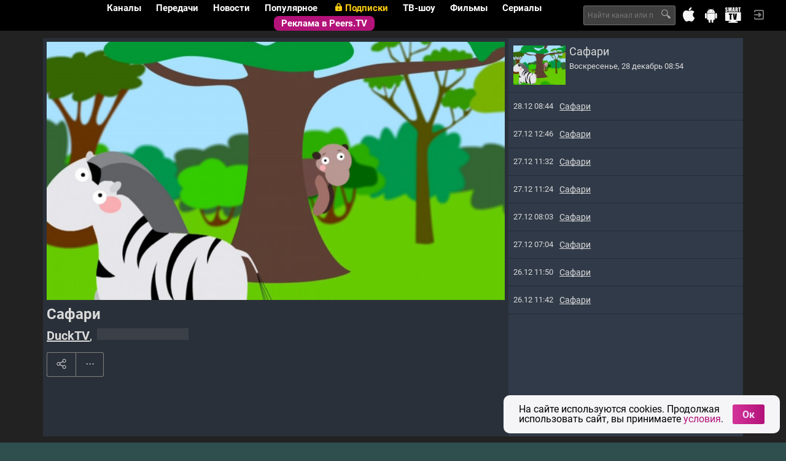

--- FILE ---
content_type: text/html
request_url: https://tns-counter.ru/nc01a**R%3Eundefined*peers_tv/ru/UTF-8/tmsec=peers_tv/402433106***
body_size: 16
content:
732E6B2F6951575BG1766938459:732E6B2F6951575BG1766938459

--- FILE ---
content_type: text/css
request_url: https://peers.tv/data/tv/logos/logos.css
body_size: 67391
content:
.logo_mini {background: url(mini.png) no-repeat left top;}
.logo_mini_khl {background-image:url(mini.main.png);background-position:0 -27px;}
.logo_mini_set {background-image:url(mini.main.png);background-position:0 -54px;}
.logo_mini_tv21 {background-image:url(mini.main.png);background-position:0 -81px;}
.logo_mini_usadba {background-image:url(mini.main.png);background-position:0 -108px;}
.logo_mini_hafi {background-image:url(mini.main.png);background-position:0 -135px;}
.logo_mini_euronews {background-image:url(mini.main.png);background-position:0 -162px;}
.logo_mini_24techno {background-image:url(mini.main.png);background-position:0 -189px;}
.logo_mini_drive {background-image:url(mini.main.png);background-position:0 -216px;}
.logo_mini_rbk {background-image:url(mini.main.png);background-position:0 -243px;}
.logo_mini_comedytv {background-image:url(mini.main.png);background-position:0 -270px;}
.logo_mini_mir24 {background-image:url(mini.main.png);background-position:0 -297px;}
.logo_mini_perec {background-image:url(mini.main.png);background-position:0 -324px;}
.logo_mini_jv {background-image:url(mini.main.png);background-position:0 -351px;}
.logo_mini_ntv {background-image:url(mini.main.png);background-position:0 -378px;}
.logo_mini_friday {background-image:url(mini.main.png);background-position:0 -405px;}
.logo_mini_vesti {background-image:url(mini.main.png);background-position:0 -432px;}
.logo_mini_tv3 {background-image:url(mini.main.png);background-position:0 -459px;}
.logo_mini_rutv {background-image:url(mini.main.png);background-position:0 -486px;}
.logo_mini_musboxru {background-image:url(mini.main.png);background-position:0 -513px;}
.logo_mini_sport {background-image:url(mini.main.png);background-position:0 -540px;}
.logo_mini_1kanal {background-image:url(mini.main.png);background-position:0 -567px;}
.logo_mini_kultura {background-image:url(mini.main.png);background-position:0 -594px;}
.logo_mini_utv {background-image:url(mini.main.png);background-position:0 -621px;}
.logo_mini_tvc {background-image:url(mini.main.png);background-position:0 -648px;}
.logo_mini_ots {background-image:url(mini.main.png);background-position:0 -675px;}
.logo_mini_rentv {background-image:url(mini.main.png);background-position:0 -702px;}
.logo_mini_2x2tv {background-image:url(mini.main.png);background-position:0 -729px;}
.logo_mini_karusel {background-image:url(mini.main.png);background-position:0 -756px;}
.logo_mini_domashny {background-image:url(mini.main.png);background-position:0 -783px;}
.logo_mini_tnt {background-image:url(mini.main.png);background-position:0 -810px;}
.logo_mini_5kanal {background-image:url(mini.main.png);background-position:0 -837px;}
.logo_mini_rossija {background-image:url(mini.main.png);background-position:0 -864px;}
.logo_mini_24doc {background-image:url(mini.main.png);background-position:0 -891px;}
.logo_mini_viasat_nature {background-image:url(mini.main.png);background-position:0 -918px;}
.logo_mini_zvezda {background-image:url(mini.main.png);background-position:0 -945px;}
.logo_mini_sts {background-image:url(mini.main.png);background-position:0 -972px;}
.logo_mini_49kanal {background-image:url(mini.main.png);background-position:0 -999px;}
.logo_mini_tv1000_action {background-image:url(mini.main.png);background-position:0 -1026px;}
.logo_mini_tiji {background-image:url(mini.main.png);background-position:0 -1053px;}
.logo_mini_disney {background-image:url(mini.main.png);background-position:0 -1080px;}
.logo_mini_forkids {background-image:url(mini.main.png);background-position:0 -1107px;}
.logo_mini_sonyscifi {background-image:url(mini.main.png);background-position:0 -1134px;}
.logo_mini_indiatv {background-image:url(mini.main.png);background-position:0 -1161px;}
.logo_mini_detskij_mir {background-image:url(mini.main.png);background-position:0 -1188px;}
.logo_mini_da_vinci {background-image:url(mini.main.png);background-position:0 -1215px;}
.logo_mini_tv1000 {background-image:url(mini.main.png);background-position:0 -1242px;}
.logo_mini_bridge {background-image:url(mini.main.png);background-position:0 -1269px;}
.logo_mini_motherchi {background-image:url(mini.main.png);background-position:0 -1296px;}
.logo_mini_rustravel {background-image:url(mini.main.png);background-position:0 -1323px;}
.logo_mini_soyuz {background-image:url(mini.main.png);background-position:0 -1350px;}
.logo_mini_rain {background-image:url(mini.main.png);background-position:0 -1377px;}
.logo_mini_sport_1_hd {background-image:url(mini.main.png);background-position:0 -1404px;}
.logo_mini_eda_hd {background-image:url(mini.main.png);background-position:0 -1431px;}
.logo_mini_teleputeshestvija_hd {background-image:url(mini.main.png);background-position:0 -1458px;}
.logo_mini_russian_roman {background-image:url(mini.main.png);background-position:0 -1485px;}
.logo_mini_shanson {background-image:url(mini.main.png);background-position:0 -1512px;}
.logo_mini_viasat_history {background-image:url(mini.main.png);background-position:0 -1539px;}
.logo_mini_viasat_explorer {background-image:url(mini.main.png);background-position:0 -1566px;}
.logo_mini_my_planet {background-image:url(mini.main.png);background-position:0 -1593px;}
.logo_mini_nauka_20 {background-image:url(mini.main.png);background-position:0 -1620px;}
.logo_mini_sarafan {background-image:url(mini.main.png);background-position:0 -1647px;}
.logo_mini_sport_2 {background-image:url(mini.main.png);background-position:0 -1674px;}
.logo_mini_tv_1000_rus_kino {background-image:url(mini.main.png);background-position:0 -1701px;}
.logo_mini_russian_illusion {background-image:url(mini.main.png);background-position:0 -1728px;}
.logo_mini_dom_kino {background-image:url(mini.main.png);background-position:0 -1755px;}
.logo_mini_nostalgy {background-image:url(mini.main.png);background-position:0 -1782px;}
.logo_mini_auto_plus {background-image:url(mini.main.png);background-position:0 -1809px;}
.logo_mini_la_minor {background-image:url(mini.main.png);background-position:0 -1836px;}
.logo_mini_365_days {background-image:url(mini.main.png);background-position:0 -1863px;}
.logo_mini_oruzhie {background-image:url(mini.main.png);background-position:0 -1890px;}
.logo_mini_kitchentv {background-image:url(mini.main.png);background-position:0 -1917px;}
.logo_mini_set_hd {background-image:url(mini.main.png);background-position:0 -54px;}
.logo_mini_russiatoday {background-image:url(mini.main.png);background-position:0 -1944px;}
.logo_mini_travad {background-image:url(mini.main.png);background-position:0 -1971px;}
.logo_mini_russiahd {background-image:url(mini.main.png);background-position:0 -1998px;}
.logo_mini_telekafe {background-image:url(mini.main.png);background-position:0 -2025px;}
.logo_mini_time {background-image:url(mini.main.png);background-position:0 -2052px;}
.logo_mini_mir {background-image:url(mini.main.png);background-position:0 -2079px;}
.logo_mini_nstv {background-image:url(mini.main.png);background-position:0 -2106px;}
.logo_mini_ipark {background-image:url(mini.main.png);background-position:0 -2133px;}
.logo_mini_otvrus {background-image:url(mini.main.png);background-position:0 -2160px;}
.logo_mini_uspex {background-image:url(mini.main.png);background-position:0 -2187px;}
.logo_mini_psych_21 {background-image:url(mini.main.png);background-position:0 -2214px;}
.logo_mini_russia_best {background-image:url(mini.main.png);background-position:0 -2241px;}
.logo_mini_nashfootballhd {background-image:url(mini.main.png);background-position:0 -2268px;}
.logo_mini_eurokino {background-image:url(mini.main.png);background-position:0 -2295px;}
.logo_mini_zagorod_zh {background-image:url(mini.main.png);background-position:0 -2322px;}
.logo_mini_muzhskoj {background-image:url(mini.main.png);background-position:0 -2349px;}
.logo_mini_multimania {background-image:url(mini.main.png);background-position:0 -2376px;}
.logo_mini_favmovie {background-image:url(mini.main.png);background-position:0 -2403px;}
.logo_mini_tnv {background-image:url(mini.main.png);background-position:0 -2430px;}
.logo_mini_galaxy_tv {background-image:url(mini.main.png);background-position:0 -2457px;}
.logo_mini_ocean_tv {background-image:url(mini.main.png);background-position:0 -2484px;}
.logo_mini_zee-tv {background-image:url(mini.main.png);background-position:0 -2511px;}
.logo_mini_radost_moj {background-image:url(mini.main.png);background-position:0 -2538px;}
.logo_mini_open_mir {background-image:url(mini.main.png);background-position:0 -2565px;}
.logo_mini_zoopark {background-image:url(mini.main.png);background-position:0 -2592px;}
.logo_mini_ru_extrem {background-image:url(mini.main.png);background-position:0 -2619px;}
.logo_mini_8_kanal {background-image:url(mini.main.png);background-position:0 -2646px;}
.logo_mini_spas {background-image:url(mini.main.png);background-position:0 -2673px;}
.logo_mini_shop24 {background-image:url(mini.main.png);background-position:0 -2700px;}
.logo_mini_muz_tvnew {background-image:url(mini.main.png);background-position:0 -2727px;}
.logo_mini_boets {background-image:url(mini.main.png);background-position:0 -2754px;}
.logo_mini_match_nash_sport {background-image:url(mini.main.png);background-position:0 -2781px;}
.logo_mini_360tv {background-image:url(mini.main.png);background-position:0 -2808px;}
.logo_mini_nano_tv {background-image:url(mini.main.png);background-position:0 -2835px;}
.logo_mini_bst {background-image:url(mini.main.png);background-position:0 -2862px;}
.logo_mini_kinopokaz {background-image:url(mini.main.png);background-position:0 -2889px;}
.logo_mini_kinohit {background-image:url(mini.main.png);background-position:0 -2916px;}
.logo_mini_nashe_novoe_kino {background-image:url(mini.main.png);background-position:0 -2943px;}
.logo_mini_ntv_kino_plyus {background-image:url(mini.main.png);background-position:0 -2970px;}
.logo_mini_ntv_nashe_kino {background-image:url(mini.main.png);background-position:0 -2997px;}
.logo_mini_dange_tv {background-image:url(mini.main.png);background-position:0 -3024px;}
.logo_mini_nickelodeon_hd {background-image:url(mini.main.png);background-position:0 -3051px;}
.logo_mini_rusong_tv {background-image:url(mini.main.png);background-position:0 -3078px;}
.logo_mini_russia_today_doc_hd {background-image:url(mini.main.png);background-position:0 -3105px;}
.logo_mini_sony_turbo {background-image:url(mini.main.png);background-position:0 -3132px;}
.logo_mini_illyuzion {background-image:url(mini.main.png);background-position:0 -3159px;}
.logo_mini_mir_seriala {background-image:url(mini.main.png);background-position:0 -3186px;}
.logo_mini_avto_24 {background-image:url(mini.main.png);background-position:0 -3213px;}
.logo_mini_moskva_24 {background-image:url(mini.main.png);background-position:0 -3240px;}
.logo_mini_topspb {background-image:url(mini.main.png);background-position:0 -3267px;}
.logo_mini_teleputeshestviya {background-image:url(mini.main.png);background-position:0 -3294px;}
.logo_mini_russia_today_doc {background-image:url(mini.main.png);background-position:0 -3321px;}
.logo_mini_hd_kino {background-image:url(mini.main.png);background-position:0 -3348px;}
.logo_mini_kinoklub {background-image:url(mini.main.png);background-position:0 -3375px;}
.logo_mini_premera {background-image:url(mini.main.png);background-position:0 -3402px;}
.logo_mini_match_football2_hd {background-image:url(mini.main.png);background-position:0 -3429px;}
.logo_mini_tv1000_premium_hd {background-image:url(mini.main.png);background-position:0 -3456px;}
.logo_mini_tv1000_megahit_hd {background-image:url(mini.main.png);background-position:0 -3483px;}
.logo_mini_tv1000_comedy_hd {background-image:url(mini.main.png);background-position:0 -3510px;}
.logo_mini_match_football3_hd {background-image:url(mini.main.png);background-position:0 -3537px;}
.logo_mini_enisey {background-image:url(mini.main.png);background-position:0 -3564px;}
.logo_mini_bryanskaya_guberniya {background-image:url(mini.main.png);background-position:0 -3591px;}
.logo_mini_nvk_saha {background-image:url(mini.main.png);background-position:0 -3618px;}
.logo_mini_nntv {background-image:url(mini.main.png);background-position:0 -3645px;}
.logo_mini_kuray {background-image:url(mini.main.png);background-position:0 -3672px;}
.logo_mini_vsya_ufa {background-image:url(mini.main.png);background-position:0 -3699px;}
.logo_mini_kbs_world {background-image:url(mini.main.png);background-position:0 -3726px;}
.logo_mini_luxury_world {background-image:url(mini.main.png);background-position:0 -3753px;}
.logo_mini_viasat_golf_hd {background-image:url(mini.main.png);background-position:0 -3780px;}
.logo_mini_viasat_sport_hd {background-image:url(mini.main.png);background-position:0 -3807px;}
.logo_mini_mult {background-image:url(mini.main.png);background-position:0 -3834px;}
.logo_mini_sts_love {background-image:url(mini.main.png);background-position:0 -3861px;}
.logo_mini_vmeste_rf {background-image:url(mini.main.png);background-position:0 -3888px;}
.logo_mini_songtv_armenia {background-image:url(mini.main.png);background-position:0 -3915px;}
.logo_mini_strk {background-image:url(mini.main.png);background-position:0 -3942px;}
.logo_mini_nasha_sibir_hd {background-image:url(mini.main.png);background-position:0 -3969px;}
.logo_mini_animal_family_hd {background-image:url(mini.main.png);background-position:0 -3996px;}
.logo_mini_sdelano_v_kuzbasse_hd {background-image:url(mini.main.png);background-position:0 -4023px;}
.logo_mini_pro100 {background-image:url(mini.main.png);background-position:0 -4050px;}
.logo_mini_mtv_hd {background-image:url(mini.main.png);background-position:0 -4077px;}
.logo_mini_ldpr_tv {background-image:url(mini.main.png);background-position:0 -4104px;}
.logo_mini_russkiy_detektiv {background-image:url(mini.main.png);background-position:0 -4131px;}
.logo_mini_tivikom {background-image:url(mini.main.png);background-position:0 -4158px;}
.logo_mini_arig_us {background-image:url(mini.main.png);background-position:0 -4185px;}
.logo_mini_ya1pm {background-image:url(mini.main.png);background-position:0 -4212px;}
.logo_mini_tvk_6 {background-image:url(mini.main.png);background-position:0 -4239px;}
.logo_mini_zhivaya_planeta {background-image:url(mini.main.png);background-position:0 -4266px;}
.logo_mini_red_line {background-image:url(mini.main.png);background-position:0 -4293px;}
.logo_mini_hopetv {background-image:url(mini.main.png);background-position:0 -4320px;}
.logo_mini_cam_pimenova {background-image:url(mini.main.png);background-position:0 -4347px;}
.logo_mini_cam_krylova-krasny {background-image:url(mini.main.png);background-position:0 -4347px;}
.logo_mini_cam_gogolya-krasny {background-image:url(mini.main.png);background-position:0 -4347px;}
.logo_mini_cam_lenina_sq {background-image:url(mini.main.png);background-position:0 -4347px;}
.logo_mini_cam_sovetskoe-chasovaya {background-image:url(mini.main.png);background-position:0 -4347px;}
.logo_mini_cam_pervomay_geroev {background-image:url(mini.main.png);background-position:0 -4347px;}
.logo_mini_cam25_74 {background-image:url(mini.main.png);background-position:0 -4347px;}
.logo_mini_cam_lenina_sq_2 {background-image:url(mini.main.png);background-position:0 -4347px;}
.logo_mini_mir_uvlecheniy {background-image:url(mini.main.png);background-position:0 -4374px;}
.logo_mini_kazakh_tv {background-image:url(mini.main.png);background-position:0 -4401px;}
.logo_mini_red {background-image:url(mini.main.png);background-position:0 -4428px;}
.logo_mini_katun_24 {background-image:url(mini.main.png);background-position:0 -4455px;}
.logo_mini_bobyor {background-image:url(mini.main.png);background-position:0 -4482px;}
.logo_mini_cam_len_krpr {background-image:url(mini.main.png);background-position:0 -4509px;}
.logo_mini_match_tv_hd {background-image:url(mini.main.png);background-position:0 -540px;}
.logo_mini_rt_esp {background-image:url(mini.main.png);background-position:0 -1944px;}
.logo_mini_otv_ekater {background-image:url(mini.main.png);background-position:0 -4536px;}
.logo_mini_smayliktv {background-image:url(mini.main.png);background-position:0 -4563px;}
.logo_mini_43_kanal {background-image:url(mini.main.png);background-position:0 -4590px;}
.logo_mini_krik_tv {background-image:url(mini.main.png);background-position:0 -4617px;}
.logo_mini_cam_frunze_ippo {background-image:url(mini.main.png);background-position:0 -4347px;}
.logo_mini_tuapse24 {background-image:url(mini.main.png);background-position:0 -4644px;}
.logo_mini_tvci {background-image:url(mini.main.png);background-position:0 -4671px;}
.logo_mini_rossija_1_vi {background-image:url(mini.main.png);background-position:0 -4698px;}
.logo_mini_dom_kino_premium {background-image:url(mini.main.png);background-position:0 -4725px;}
.logo_mini_tnt_music {background-image:url(mini.main.png);background-position:0 -4752px;}
.logo_mini_tnt4 {background-image:url(mini.main.png);background-position:0 -4779px;}
.logo_mini_nasha_sibir {background-image:url(mini.main.png);background-position:0 -4806px;}
.logo_mini_tvc_ctv {background-image:url(mini.main.png);background-position:0 -4833px;}
.logo_mini_kino_tv_hd {background-image:url(mini.main.png);background-position:0 -4860px;}
.logo_mini_ren_tv_vi {background-image:url(mini.main.png);background-position:0 -4887px;}
.logo_mini_evpatorija {background-image:url(mini.main.png);background-position:0 -4914px;}
.logo_mini_yuvelirochka {background-image:url(mini.main.png);background-position:0 -4941px;}
.logo_mini_ginger_hd {background-image:url(mini.main.png);background-position:0 -4968px;}
.logo_mini_millet {background-image:url(mini.main.png);background-position:0 -4995px;}
.logo_mini_tyumen {background-image:url(mini.main.png);background-position:0 -5022px;}
.logo_mini_shalun {background-image:url(mini.main.png);background-position:0 -5049px;}
.logo_mini_o {background-image:url(mini.main.png);background-position:0 -5076px;}
.logo_mini_prodvizhenie {background-image:url(mini.main.png);background-position:0 -5103px;}
.logo_mini_matchtv_ott {background-image:url(mini.main.png);background-position:0 -5130px;}
.logo_mini_rif {background-image:url(mini.main.png);background-position:0 -5157px;}
.logo_mini_kinoseriya {background-image:url(mini.main.png);background-position:0 -5184px;}
.logo_mini_muzhskoe_kino_hd {background-image:url(mini.main.png);background-position:0 -5211px;}
.logo_mini_nika {background-image:url(mini.main.png);background-position:0 -5238px;}
.logo_mini_cctv_4 {background-image:url(mini.main.png);background-position:0 -5265px;}
.logo_mini_tnt_hd {background-image:url(mini.main.png);background-position:0 -5292px;}
.logo_mini_ntv_pravo {background-image:url(mini.main.png);background-position:0 -5319px;}
.logo_mini_pervyy_vegetarianskiy {background-image:url(mini.main.png);background-position:0 -5346px;}
.logo_mini_ratnik {background-image:url(mini.main.png);background-position:0 -5373px;}
.logo_mini_docubox_hd {background-image:url(mini.main.png);background-position:0 -5400px;}
.logo_mini_filmbox {background-image:url(mini.main.png);background-position:0 -5427px;}
.logo_mini_filmbox_arthouse {background-image:url(mini.main.png);background-position:0 -5454px;}
.logo_mini_v_gostyah_u_skazki {background-image:url(mini.main.png);background-position:0 -5481px;}
.logo_mini_nasha_tema {background-image:url(mini.main.png);background-position:0 -5508px;}
.logo_mini_shadr_info {background-image:url(mini.main.png);background-position:0 -5535px;}
.logo_mini_dialogi_o_rybalke {background-image:url(mini.main.png);background-position:0 -5562px;}
.logo_mini_krasnodar_on_layn {background-image:url(mini.main.png);background-position:0 -5589px;}
.logo_mini_arhyz24 {background-image:url(mini.main.png);background-position:0 -5616px;}
.logo_mini_izvestiya {background-image:url(mini.main.png);background-position:0 -5643px;}
.logo_mini_dorama {background-image:url(mini.main.png);background-position:0 -5670px;}
.logo_mini_demo_nickelodeon {background-image:url(mini.main.png);background-position:0 -5697px;}
.logo_mini_demo_forkids {background-image:url(mini.main.png);background-position:0 -5724px;}
.logo_mini_demo_russian_illusion {background-image:url(mini.main.png);background-position:0 -5751px;}
.logo_mini_demo_eurokino {background-image:url(mini.main.png);background-position:0 -2295px;}
.logo_mini_demo_zagorod_zh {background-image:url(mini.main.png);background-position:0 -5778px;}
.logo_mini_demo_muzhskoj {background-image:url(mini.main.png);background-position:0 -5805px;}
.logo_mini_demo_zoopark {background-image:url(mini.main.png);background-position:0 -2592px;}
.logo_mini_demo_mtv_russia {background-image:url(mini.main.png);background-position:0 -5832px;}
.logo_mini_demo_amedia1 {background-image:url(mini.main.png);background-position:0 -5859px;}
.logo_mini_demo_illyuzion {background-image:url(mini.main.png);background-position:0 -3159px;}
.logo_mini_demo_avto_24 {background-image:url(mini.main.png);background-position:0 -3213px;}
.logo_mini_super {background-image:url(mini.main.png);background-position:0 -5886px;}
.logo_mini_demo_kanal_18 {background-image:url(mini.main.png);background-position:0 -5913px;}
.logo_mini_demo_kanal_dlya_vzroslyh {background-image:url(mini.main.png);background-position:0 -5940px;}
.logo_mini_pyos_i_ko {background-image:url(mini.main.png);background-position:0 -5967px;}
.logo_mini_mir24hd {background-image:url(mini.main.png);background-position:0 -297px;}
.logo_mini_matur {background-image:url(mini.main.png);background-position:0 -5994px;}
.logo_mini_barsplus {background-image:url(mini.main.png);background-position:0 -6021px;}
.logo_mini_ortrk12 {background-image:url(mini.main.png);background-position:0 -6048px;}
.logo_mini_trk_guberniya {background-image:url(mini.main.png);background-position:0 -6075px;}
.logo_mini_mmntk {background-image:url(mini.main.png);background-position:0 -6102px;}
.logo_mini_kino24 {background-image:url(mini.main.png);background-position:0 -6129px;}
.logo_mini_nasha_sibir_4k {background-image:url(mini.main.png);background-position:0 -4806px;}
.logo_mini_bolshaya_aziya {background-image:url(mini.main.png);background-position:0 -6156px;}
.logo_mini_ntv_hd {background-image:url(mini.main.png);background-position:0 -6183px;}
.logo_mini_ege {background-image:url(mini.main.png);background-position:0 -6210px;}
.logo_mini_otv_chlb {background-image:url(mini.main.png);background-position:0 -6237px;}
.logo_mini_s1 {background-image:url(mini.main.png);background-position:0 -6264px;}
.logo_mini_0 {background-image:url(mini.main.png);background-position:0 -6291px;}
.logo_mini_tmkvant {background-image:url(mini.main.png);background-position:0 -6318px;}
.logo_mini_nts {background-image:url(mini.main.png);background-position:0 -6345px;}
.logo_mini_saratov_24 {background-image:url(mini.main.png);background-position:0 -6372px;}
.logo_mini_bashkortostan_24 {background-image:url(mini.main.png);background-position:0 -6399px;}
.logo_mini_poehali {background-image:url(mini.main.png);background-position:0 -6426px;}
.logo_mini_almazny_kray {background-image:url(mini.main.png);background-position:0 -6453px;}
.logo_mini_cgtn {background-image:url(mini.main.png);background-position:0 -6480px;}
.logo_mini_pervyy_tulskiy {background-image:url(mini.main.png);background-position:0 -6507px;}
.logo_mini_gtrk_kuzbass {background-image:url(mini.main.png);background-position:0 -6534px;}
.logo_mini_erox_18 {background-image:url(mini.main.png);background-position:0 -6561px;}
.logo_mini_blue_hustler_18 {background-image:url(mini.main.png);background-position:0 -6588px;}
.logo_mini_brazzers_tv_europe_18 {background-image:url(mini.main.png);background-position:0 -6615px;}
.logo_mini_klassikakino {background-image:url(mini.main.png);background-position:0 -6642px;}
.logo_mini_skazkizayki {background-image:url(mini.main.png);background-position:0 -6669px;}
.logo_mini_sovetskoekino {background-image:url(mini.main.png);background-position:0 -6696px;}
.logo_mini_sovetskiemult {background-image:url(mini.main.png);background-position:0 -6723px;}
.logo_mini_tayna {background-image:url(mini.main.png);background-position:0 -6750px;}
.logo_mini_ntv_stil {background-image:url(mini.main.png);background-position:0 -6777px;}
.logo_mini_ntv_serial {background-image:url(mini.main.png);background-position:0 -6804px;}
.logo_mini_tolk {background-image:url(mini.main.png);background-position:0 -6831px;}
.logo_mini_don_24 {background-image:url(mini.main.png);background-position:0 -6858px;}
.logo_mini_habar_24 {background-image:url(mini.main.png);background-position:0 -6885px;}
.logo_mini_barely_legal {background-image:url(mini.main.png);background-position:0 -6912px;}
.logo_mini_russkiy_sever {background-image:url(mini.main.png);background-position:0 -6939px;}
.logo_mini_songtv_russia {background-image:url(mini.main.png);background-position:0 -6966px;}
.logo_mini_start {background-image:url(mini.main.png);background-position:0 -6993px;}
.logo_mini_stroitelstvo_novogo_lds {background-image:url(mini.main.png);background-position:0 -4509px;}
.logo_mini_exxxotica_hd {background-image:url(mini.main.png);background-position:0 -7020px;}
.logo_mini_samotlor {background-image:url(mini.main.png);background-position:0 -7047px;}
.logo_mini_cgtn_russkiy {background-image:url(mini.main.png);background-position:0 -7074px;}
.logo_mini_fishy_fishy {background-image:url(mini.main.png);background-position:0 -7101px;}
.logo_mini_fireplace {background-image:url(mini.main.png);background-position:0 -7128px;}
.logo_mini_waves {background-image:url(mini.main.png);background-position:0 -7155px;}
.logo_mini_salyam {background-image:url(mini.main.png);background-position:0 -7182px;}
.logo_mini_kanal_12 {background-image:url(mini.main.png);background-position:0 -7209px;}
.logo_mini_nick_jr_baby {background-image:url(mini.main.png);background-position:0 -7236px;}
.logo_mini_sts_kids_hd {background-image:url(mini.main.png);background-position:0 -7263px;}
.logo_mini_len_tv24 {background-image:url(mini.main.png);background-position:0 -7290px;}
.logo_mini_sportrecs {background-image:url(mini.main.png);background-position:0 -7317px;}
.logo_mini_timeless_dizi_channel {background-image:url(mini.main.png);background-position:0 -7344px;}
.logo_mini_glazami_turista_hd {background-image:url(mini.main.png);background-position:0 -7371px;}
.logo_mini_zhivaya_priroda_hd {background-image:url(mini.main.png);background-position:0 -7398px;}
.logo_mini_mosfilm_zolotaya_kollektsiya_hd {background-image:url(mini.main.png);background-position:0 -7425px;}
.logo_mini_klyuch {background-image:url(mini.main.png);background-position:0 -7452px;}
.logo_mini_kinosat {background-image:url(mini.main.png);background-position:0 -7479px;}
.logo_mini_cgtn_spanish {background-image:url(mini.main.png);background-position:0 -7506px;}
.logo_mini_pro_zhizn {background-image:url(mini.main.png);background-position:0 -7533px;}
.logo_mini_kinouzhas {background-image:url(mini.main.png);background-position:0 -7560px;}
.logo_mini_cam_truda_sq {background-image:url(mini.main.png);background-position:0 -4509px;}
.logo_mini_zhivi_aktivno_hd {background-image:url(mini.main.png);background-position:0 -7587px;}
.logo_mini_ren_tv_hd {background-image:url(mini.main.png);background-position:0 -7614px;}
.logo_mini_360_novosti {background-image:url(mini.main.png);background-position:0 -7641px;}
.logo_mini_fitnes {background-image:url(mini.main.png);background-position:0 -7668px;}
.logo_mini_futbolsportrecs {background-image:url(mini.main.png);background-position:0 -7695px;}
.logo_mini_avto_moto {background-image:url(mini.main.png);background-position:0 -7722px;}
.logo_mini_sportsportrecs {background-image:url(mini.main.png);background-position:0 -7749px;}
.logo_mini_babes_tv {background-image:url(mini.main.png);background-position:0 -7776px;}
.logo_mini_playboy_tv_18 {background-image:url(mini.main.png);background-position:0 -7803px;}
.logo_mini_red_lips_hd {background-image:url(mini.main.png);background-position:0 -7830px;}
.logo_mini_supergeroi {background-image:url(mini.main.png);background-position:0 -7857px;}
.logo_mini_star_cinema_hd {background-image:url(mini.main.png);background-position:0 -7884px;}
.logo_mini_izvestiya_hd {background-image:url(mini.main.png);background-position:0 -5643px;}
.logo_mini_pobeda_hd {background-image:url(mini.main.png);background-position:0 -7911px;}
.logo_mini_gulli_girl {background-image:url(mini.main.png);background-position:0 -7938px;}
.logo_mini_kinoliving {background-image:url(mini.main.png);background-position:0 -7965px;}
.logo_mini_megapolis_yugra {background-image:url(mini.main.png);background-position:0 -7992px;}
.logo_mini_49kanal_hd {background-image:url(mini.main.png);background-position:0 -999px;}
.logo_mini_sibir_24 {background-image:url(mini.main.png);background-position:0 -8019px;}
.logo_mini_lyova {background-image:url(mini.main.png);background-position:0 -8046px;}
.logo_mini_ducktv {background-image:url(mini.main.png);background-position:0 -8073px;}
.logo_mini_ant1 {background-image:url(mini.main.png);background-position:0 -8100px;}
.logo_mini_omega {background-image:url(mini.main.png);background-position:0 -8127px;}
.logo_mini_sigma_tv {background-image:url(mini.main.png);background-position:0 -8154px;}
.logo_mini_alpha_tv {background-image:url(mini.main.png);background-position:0 -8181px;}
.logo_mini_rik {background-image:url(mini.main.png);background-position:0 -8208px;}
.logo_mini_ant1vod {background-image:url(mini.main.png);background-position:0 -8100px;}
.logo_mini_omegavod {background-image:url(mini.main.png);background-position:0 -8127px;}
.logo_mini_alphavod {background-image:url(mini.main.png);background-position:0 -8181px;}
.logo_mini_sigmavod {background-image:url(mini.main.png);background-position:0 -8154px;}
.logo_mini_rikvod {background-image:url(mini.main.png);background-position:0 -8208px;}
.logo_mini_world {background-image:url(mini.main.png);background-position:0 -8235px;}
.logo_mini_multilandiya {background-image:url(mini.main.png);background-position:0 -8262px;}
.logo_mini_kineko_hd {background-image:url(mini.main.png);background-position:0 -8289px;}
.logo_mini_sapfir_hd {background-image:url(mini.main.png);background-position:0 -8316px;}
.logo_mini_terras {background-image:url(mini.main.png);background-position:0 -8343px;}
.logo_mini_terra_hd {background-image:url(mini.main.png);background-position:0 -8343px;}
.logo_mini_tvc_hd {background-image:url(mini.main.png);background-position:0 -648px;}
.logo_mini_qazaqstan {background-image:url(mini.main.png);background-position:0 -8370px;}
.logo_mini_solntse {background-image:url(mini.main.png);background-position:0 -8397px;}
.logo_mini_fashdon {background-image:url(mini.main.png);background-position:0 -8424px;}
.logo_mini_primore_tv {background-image:url(mini.main.png);background-position:0 -8451px;}
.logo_mini_rt_arb {background-image:url(mini.main.png);background-position:0 -1944px;}
.logo_mini_animetv {background-image:url(mini.main.png);background-position:0 -8478px;}
.logo_mini_sreda {background-image:url(mini.main.png);background-position:0 -8505px;}
.logo_mini_childrens_cinema {background-image:url(mini.main.png);background-position:0 -8532px;}
.logo_mini_cartoon_season {background-image:url(mini.main.png);background-position:0 -8559px;}
.logo_mini_vhs_ka {background-image:url(mini.main.png);background-position:0 -8586px;}
.logo_mini_ok {background-image:url(mini.main.png);background-position:0 -8613px;}
.logo_mini_russkayanoch {background-image:url(mini.main.png);background-position:0 -8640px;}
.logo_mini_silk_way_cinema {background-image:url(mini.main.png);background-position:0 -8667px;}
.logo_mini_the_explorers {background-image:url(mini.main.png);background-position:0 -8694px;}
.logo_mini_muzyka_moda_tv {background-image:url(mini.main.png);background-position:0 -8721px;}
.logo_mini_theatrical {background-image:url(mini.main.png);background-position:0 -8748px;}
.logo_mini_muchbusiness {background-image:url(mini.main.png);background-position:0 -8775px;}
.logo_mini_kinojam {background-image:url(mini.main.png);background-position:0 -8802px;}
.logo_mini_familyjam {background-image:url(mini.main.png);background-position:0 -8829px;}
.logo_mini_comedyfilm {background-image:url(mini.main.png);background-position:0 -270px;}
.logo_mini_plan_b {background-image:url(mini.main.png);background-position:0 -8856px;}
.logo_mini_vhs_ka_hd {background-image:url(mini.main.png);background-position:0 -8883px;}
.logo_mini_romance {background-image:url(mini.main.png);background-position:0 -8910px;}
.logo_mini_suspense {background-image:url(mini.main.png);background-position:0 -8937px;}
.logo_mini_cartoon_classic {background-image:url(mini.main.png);background-position:0 -8964px;}
.logo_mini_good_news {background-image:url(mini.main.png);background-position:0 -8991px;}
.logo_mini_saga_tv {background-image:url(mini.main.png);background-position:0 -9018px;}
.logo_mini_niktv {background-image:url(mini.main.png);background-position:0 -9045px;}
.logo_mini_art_tv {background-image:url(mini.main.png);background-position:0 -9072px;}
.logo_mini_mi {background-image:url(mini.main.png);background-position:0 -9099px;}
.logo_mini_sts_hd {background-image:url(mini.main.png);background-position:0 -972px;}
.logo_mini_domashny_hd {background-image:url(mini.main.png);background-position:0 -783px;}
.logo_mini_friday_hd {background-image:url(mini.main.png);background-position:0 -405px;}
.logo_mini_tv3_hd {background-image:url(mini.main.png);background-position:0 -459px;}
.logo_mini_mirhd {background-image:url(mini.main.png);background-position:0 -9126px;}
.logo_mini_otr_hd {background-image:url(mini.main.png);background-position:0 -2160px;}
.logo_mini_ots_berdsk {background-image:url(mini.main.png);background-position:0 -9153px;}
.logo_mini_temptation {background-image:url(mini.main.png);background-position:0 -9180px;}
.logo_mini_kvadro_hd {background-image:url(mini.main.png);background-position:0 -9207px;}
.logo_mini_legenda {background-image:url(mini.main.png);background-position:0 -9234px;}
.logo_mini_joy_cook {background-image:url(mini.main.png);background-position:0 -9261px;}
.logo_mini_movieseason {background-image:url(mini.main.png);background-position:0 -9288px;}
.logo_mini_neizvestnaya_planeta {background-image:url(mini.main.png);background-position:0 -9315px;}
.logo_mini_terra_inkognito {background-image:url(mini.main.png);background-position:0 -9342px;}
.logo_mini_vhs_serial {background-image:url(mini.main.png);background-position:0 -9369px;}
.logo_mini_ru_kino4k {background-image:url(mini.main.png);background-position:0 -9396px;}
.logo_mini_narod_vidit {background-image:url(mini.main.png);background-position:0 -9423px;}
.logo_mini_top_secret {background-image:url(mini.main.png);background-position:0 -9450px;}
.logo_mini_eurosport_hd {background-position:0 -27px;}
.logo_mini_kinopokaz1_hd {background-position:0 -54px;}
.logo_mini_cartoonnetwork {background-position:0 -81px;}
.logo_mini_vh1 {background-position:0 -108px;}
.logo_mini_zonereality {background-position:0 -135px;}
.logo_mini_sport1 {background-position:0 -162px;}
.logo_mini_zdorov {background-position:0 -189px;}
.logo_mini_retro {background-position:0 -216px;}
.logo_mini_futbol {background-position:0 -243px;}
.logo_mini_national_geographic_hd {background-position:0 -270px;}
.logo_mini_mnogotv {background-position:0 -297px;}
.logo_mini_zoneromantica {background-position:0 -324px;}
.logo_mini_1music {background-position:0 -351px;}
.logo_mini_sinergiya_tv {background-position:0 -378px;}
.logo_mini_wmusicch {background-position:0 -405px;}
.logo_mini_eurosport {background-position:0 -432px;}
.logo_mini_eurosport2 {background-position:0 -459px;}
.logo_mini_fashion {background-position:0 -486px;}
.logo_mini_natgeo {background-position:0 -270px;}
.logo_mini_o2tv {background-position:0 -513px;}
.logo_mini_animalplanet {background-position:0 -540px;}
.logo_mini_musboxtv {background-position:0 -567px;}
.logo_mini_phoenix {background-position:0 -594px;}
.logo_mini_aone {background-position:0 -621px;}
.logo_mini_tlc {background-position:0 -648px;}
.logo_mini_discoveryworld {background-position:0 -675px;}
.logo_mini_nickelodeon {background-position:0 -702px;}
.logo_mini_fox {background-position:0 -729px;}
.logo_mini_foxlife {background-position:0 -756px;}
.logo_mini_mgm {background-position:0 -783px;}
.logo_mini_mcmtop {background-position:0 -810px;}
.logo_mini_discovery {background-position:0 -837px;}
.logo_mini_viasat_sport {background-position:0 -864px;}
.logo_mini_cnn {background-position:0 -891px;}
.logo_mini_kpravda {background-position:0 -918px;}
.logo_mini_kinopokaz_2_hd {background-position:0 -945px;}
.logo_mini_nat_geo_wild_hd {background-position:0 -972px;}
.logo_mini_mtv_live_hd {background-position:0 -999px;}
.logo_mini_hdmedia {background-position:0 -1026px;}
.logo_mini_tochka_rf {background-position:0 -1053px;}
.logo_mini_travel_adventure_hd {background-position:0 -1080px;}
.logo_mini_outdoor_channel_hd {background-position:0 -1107px;}
.logo_mini_nat_geo_wild {background-position:0 -1134px;}
.logo_mini_fight_club {background-position:0 -1161px;}
.logo_mini_strana {background-position:0 -1188px;}
.logo_mini_mezzo {background-position:0 -1215px;}
.logo_mini_amazing_life {background-position:0 -1242px;}
.logo_mini_diva_universal {background-position:0 -1269px;}
.logo_mini_jim_jam {background-position:0 -1296px;}
.logo_mini_universal_channel {background-position:0 -1323px;}
.logo_mini_extreme_sports {background-position:0 -1350px;}
.logo_mini_1_obraz {background-position:0 -1377px;}
.logo_mini_interesnoe_tv {background-position:0 -1404px;}
.logo_mini_kinolux {background-position:0 -1431px;}
.logo_mini_europaplustv {background-position:0 -1458px;}
.logo_mini_pik {background-position:0 -1485px;}
.logo_mini_fashion_hd {background-position:0 -1512px;}
.logo_mini_myzen_hd {background-position:0 -1539px;}
.logo_mini_pik_hd {background-position:0 -1566px;}
.logo_mini_fox_hd {background-position:0 -1593px;}
.logo_mini_foxlife_hd {background-position:0 -756px;}
.logo_mini_animal_planet_hd {background-position:0 -1620px;}
.logo_mini_discovery_hd {background-position:0 -1647px;}
.logo_mini_mgm_hd {background-position:0 -1674px;}
.logo_mini_kxl_hd {background-position:0 -1701px;}
.logo_mini_rain_hd {background-position:0 -1728px;}
.logo_mini_mezzo_live_hd {background-position:0 -1755px;}
.logo_mini_investigationdiscovery {background-position:0 -1782px;}
.logo_mini_1kanal_hd {background-position:0 -1809px;}
.logo_mini_1autotv {background-position:0 -1836px;}
.logo_mini_rtghd {background-position:0 -1863px;}
.logo_mini_smile {background-position:0 -1890px;}
.logo_mini_juce {background-position:0 -1917px;}
.logo_mini_tbn_old {background-position:0 -1944px;}
.logo_mini_d_jivotnie {background-position:0 -1971px;}
.logo_mini_vopr-otvet {background-position:0 -1998px;}
.logo_mini_dommagazin {background-position:0 -2025px;}
.logo_mini_tv_sale {background-position:0 -2052px;}
.logo_mini_imagetv {background-position:0 -2079px;}
.logo_mini_muz-one {background-position:0 -2106px;}
.logo_mini_tro {background-position:0 -2133px;}
.logo_mini_rgd {background-position:0 -2160px;}
.logo_mini_set_russia {background-position:0 -2187px;}
.logo_mini_top_shop {background-position:0 -2214px;}
.logo_mini_raz-tv {background-position:0 -2241px;}
.logo_mini_agro-tv {background-position:0 -2268px;}
.logo_mini_style_tv {background-position:0 -2295px;}
.logo_mini_yumor_tv {background-position:0 -2322px;}
.logo_mini_comedy_tv {background-position:0 -2349px;}
.logo_mini_znanie {background-position:0 -2376px;}
.logo_mini_vh1_euro {background-position:0 -2403px;}
.logo_mini_bluehust {background-position:0 -2430px;}
.logo_mini_tv_mall {background-position:0 -2457px;}
.logo_mini_prim_24 {background-position:0 -2484px;}
.logo_mini_frenchlover {background-position:0 -2511px;}
.logo_mini_mtv_hits {background-position:0 -2538px;}
.logo_mini_paracomedy {background-position:0 -2565px;}
.logo_mini_stk {background-position:0 -2592px;}
.logo_mini_moy_gorod {background-position:0 -2619px;}
.logo_mini_infokanal {background-position:0 -2646px;}
.logo_mini_tonus_tv {background-position:0 -2673px;}
.logo_mini_tri_angela {background-position:0 -2700px;}
.logo_mini_strela {background-position:0 -2727px;}
.logo_mini_mtv_dance {background-position:0 -2754px;}
.logo_mini_teen_tv {background-position:0 -2781px;}
.logo_mini_ntv_plyus_basketbol {background-position:0 -2808px;}
.logo_mini_nochnoy_klub {background-position:0 -2835px;}
.logo_mini_russkaya_noch {background-position:0 -2862px;}
.logo_mini_tdk {background-position:0 -2889px;}
.logo_mini_mtv_russia {background-position:0 -2916px;}
.logo_mini_mtv_rocks {background-position:0 -2943px;}
.logo_mini_ekspert_tv {background-position:0 -2970px;}
.logo_mini_inva_media_tv {background-position:0 -2997px;}
.logo_mini_istoriya {background-position:0 -3024px;}
.logo_mini_kino_tv {background-position:0 -3051px;}
.logo_mini_utou_ufa {background-position:0 -3078px;}
.logo_mini_utou_nef {background-position:0 -3078px;}
.logo_mini_utou_okt {background-position:0 -3078px;}
.logo_mini_utou_orn {background-position:0 -3078px;}
.logo_mini_utou_sal {background-position:0 -3078px;}
.logo_mini_utou_str {background-position:0 -3078px;}
.logo_mini_utou_kzn {background-position:0 -3078px;}
.logo_mini_31_kanal {background-position:0 -3105px;}
.logo_mini_amedia1 {background-position:0 -3132px;}
.logo_mini_amediapremium_hd {background-position:0 -3159px;}
.logo_mini_boomerang {background-position:0 -3186px;}
.logo_mini_cbs_drama {background-position:0 -3213px;}
.logo_mini_cctv_russkiy {background-position:0 -3240px;}
.logo_mini_daring_tv {background-position:0 -3267px;}
.logo_mini_dw {background-position:0 -3294px;}
.logo_mini_france_24 {background-position:0 -3321px;}
.logo_mini_globalstartv {background-position:0 -3348px;}
.logo_mini_gulli {background-position:0 -3375px;}
.logo_mini_hardlife_tv {background-position:0 -3402px;}
.logo_mini_hustler_hd {background-position:0 -3429px;}
.logo_mini_lifenews {background-position:0 -3456px;}
.logo_mini_mtv {background-position:0 -3483px;}
.logo_mini_nick_jr {background-position:0 -3510px;}
.logo_mini_o_la_la {background-position:0 -3537px;}
.logo_mini_private_spice {background-position:0 -3564px;}
.logo_mini_russia_today_hd {background-position:0 -3591px;}
.logo_mini_sony_et {background-position:0 -3618px;}
.logo_mini_xxl {background-position:0 -3645px;}
.logo_mini_a24 {background-position:0 -3672px;}
.logo_mini_intersvyaz_tv {background-position:0 -3699px;}
.logo_mini_kto_est_kto {background-position:0 -3726px;}
.logo_mini_nyu_art {background-position:0 -3753px;}
.logo_mini_otv {background-position:0 -3780px;}
.logo_mini_ohotnik_i_rybolov {background-position:0 -3807px;}
.logo_mini_teledom {background-position:0 -3834px;}
.logo_mini_egoist {background-position:0 -3861px;}
.logo_mini_amoreyo_hd {background-position:0 -3888px;}
.logo_mini_kidsco {background-position:0 -3915px;}
.logo_mini_otv1 {background-position:0 -3942px;}
.logo_mini_english_club {background-position:0 -3969px;}
.logo_mini_stv {background-position:0 -3996px;}
.logo_mini_world_fashion_channel {background-position:0 -4023px;}
.logo_mini_zagorodnyy {background-position:0 -4050px;}
.logo_mini_zoo_tv {background-position:0 -4077px;}
.logo_mini_kinosoyuz {background-position:0 -4104px;}
.logo_mini_tnv_tatarstan {background-position:0 -4131px;}
.logo_mini_firstmuz {background-position:0 -4158px;}
.logo_mini_ohotnik_i_rybolov_hd {background-position:0 -4185px;}
.logo_mini_bbc_news {background-position:0 -4212px;}
.logo_mini_interaz {background-position:0 -4239px;}
.logo_mini_jn1 {background-position:0 -4266px;}
.logo_mini_cnl {background-position:0 -4293px;}
.logo_mini_armtv {background-position:0 -4320px;}
.logo_mini_ntv_plyus_tennis {background-position:0 -4347px;}
.logo_mini_ntv_plyus_futbol_2 {background-position:0 -4374px;}
.logo_mini_100tv {background-position:0 -4401px;}
.logo_mini_tv5monde {background-position:0 -4428px;}
.logo_mini_prosveschenie {background-position:0 -4455px;}
.logo_mini_yamal_region {background-position:0 -4482px;}
.logo_mini_zakon_tv {background-position:0 -4509px;}
.logo_mini_sovershenno_sekretno_tv {background-position:0 -4536px;}
.logo_mini_devyataya_volna {background-position:0 -4563px;}
.logo_mini_arirang {background-position:0 -4590px;}
.logo_mini_cbs_reality {background-position:0 -4617px;}
.logo_mini_playboy {background-position:0 -4644px;}
.logo_mini_cctv_news {background-position:0 -4671px;}
.logo_mini_nash_futbol {background-position:0 -4698px;}
.logo_mini_teledom_hd {background-position:0 -4725px;}
.logo_mini_eda {background-position:0 -4752px;}
.logo_mini_tverskoy_prospekt {background-position:0 -4779px;}
.logo_mini_teleklub {background-position:0 -4806px;}
.logo_mini_turner_classic_movies {background-position:0 -4833px;}
.logo_mini_kinomaniya {background-position:0 -4860px;}
.logo_mini_baby_tv {background-position:0 -4887px;}
.logo_mini_futbol_plyus {background-position:0 -4914px;}
.logo_mini_match_planeta {background-position:0 -4941px;}
.logo_mini_sport_soyuz {background-position:0 -4968px;}
.logo_mini_sporthit {background-position:0 -4995px;}
.logo_mini_travel_channel {background-position:0 -5022px;}
.logo_mini_bloomberg {background-position:0 -5049px;}
.logo_mini_cnbc {background-position:0 -5076px;}
.logo_mini_rtvi {background-position:0 -5103px;}
.logo_mini_prodengi {background-position:0 -5130px;}
.logo_mini_hd_sport {background-position:0 -5157px;}
.logo_mini_luxe_tv {background-position:0 -5184px;}
.logo_mini_match_football1_hd {background-position:0 -5211px;}
.logo_mini_ntv_plyus_3d {background-position:0 -5238px;}
.logo_mini_viasat_nature_hd {background-position:0 -5265px;}
.logo_mini_viasat_history_hd {background-position:0 -5292px;}
.logo_mini_hd_kino_2 {background-position:0 -5319px;}
.logo_mini_tlc_hd {background-position:0 -5346px;}
.logo_mini_inter {background-position:0 -5373px;}
.logo_mini_interplus {background-position:0 -5400px;}
.logo_mini_sverh_tv {background-position:0 -5427px;}
.logo_mini_shopping_live {background-position:0 -5454px;}
.logo_mini_chetvertyy_kanal {background-position:0 -5481px;}
.logo_mini_pervyy_gorodskoy {background-position:0 -5508px;}
.logo_mini_habar {background-position:0 -5535px;}
.logo_mini_ajaratv {background-position:0 -5562px;}
.logo_mini_rtr_planeta {background-position:0 -5589px;}
.logo_mini_moskva_doverie {background-position:0 -5616px;}
.logo_mini_vkt {background-position:0 -5643px;}
.logo_mini_semya {background-position:0 -5670px;}
.logo_mini_espresotv {background-position:0 -5697px;}
.logo_mini_impact {background-position:0 -5724px;}
.logo_mini_1_1 {background-position:0 -5751px;}
.logo_mini_2_2 {background-position:0 -5778px;}
.logo_mini_business {background-position:0 -5805px;}
.logo_mini_dobro_tv {background-position:0 -5832px;}
.logo_mini_enter_film {background-position:0 -5859px;}
.logo_mini_ictv {background-position:0 -5886px;}
.logo_mini_maxxi_tv {background-position:0 -5913px;}
.logo_mini_music_box_ua {background-position:0 -5940px;}
.logo_mini_news_24 {background-position:0 -5967px;}
.logo_mini_news_one {background-position:0 -5994px;}
.logo_mini_pro_vse {background-position:0 -6021px;}
.logo_mini_qtv {background-position:0 -6048px;}
.logo_mini_ru_music {background-position:0 -6075px;}
.logo_mini_ubr {background-position:0 -6102px;}
.logo_mini_ukrainian_fashion {background-position:0 -6129px;}
.logo_mini_xsport {background-position:0 -6156px;}
.logo_mini_zoom {background-position:0 -6183px;}
.logo_mini_bank_tv {background-position:0 -6210px;}
.logo_mini_gamma {background-position:0 -6237px;}
.logo_mini_glas {background-position:0 -6264px;}
.logo_mini_k1 {background-position:0 -6291px;}
.logo_mini_k2 {background-position:0 -6318px;}
.logo_mini_krt {background-position:0 -6345px;}
.logo_mini_m1 {background-position:0 -6372px;}
.logo_mini_m2 {background-position:0 -6399px;}
.logo_mini_malyatko {background-position:0 -6426px;}
.logo_mini_mega {background-position:0 -6453px;}
.logo_mini_menyu_tv {background-position:0 -6480px;}
.logo_mini_nlo_tv {background-position:0 -6507px;}
.logo_mini_novyy_kanal {background-position:0 -6534px;}
.logo_mini_pervyy_delovoy {background-position:0 -6561px;}
.logo_mini_pershiy_nats_onalniy {background-position:0 -6588px;}
.logo_mini_p_ksel_tv {background-position:0 -6615px;}
.logo_mini_plyus_plyus {background-position:0 -6642px;}
.logo_mini_pravo_tv {background-position:0 -6669px;}
.logo_mini_sontse {background-position:0 -6696px;}
.logo_mini_stb {background-position:0 -6723px;}
.logo_mini_tvi {background-position:0 -6750px;}
.logo_mini_telekanal_100 {background-position:0 -6777px;}
.logo_mini_tet {background-position:0 -6804px;}
.logo_mini_tonis {background-position:0 -6831px;}
.logo_mini_ukraina {background-position:0 -6858px;}
.logo_mini_vostochnyy_ekspress {background-position:0 -6885px;}
.logo_mini_volga {background-position:0 -6912px;}
.logo_mini_podmoskove {background-position:0 -6939px;}
.logo_mini_yugra {background-position:0 -6966px;}
.logo_mini_9_orbita {background-position:0 -6993px;}
.logo_mini_ab_moteurs {background-position:0 -7020px;}
.logo_mini_tv_2 {background-position:0 -7047px;}
.logo_mini_iskushenie {background-position:0 -7074px;}
.logo_mini_ost {background-position:0 -7101px;}
.logo_mini_motors_tv {background-position:0 -7128px;}
.logo_mini_bbc_entertainment {background-position:0 -7155px;}
.logo_mini_nhk_world_tv {background-position:0 -7182px;}
.logo_mini_pervyy_meteo {background-position:0 -7209px;}
.logo_mini_mix_tv {background-position:0 -7236px;}
.logo_mini_mini_muvi {background-position:0 -7263px;}
.logo_mini_chess_tv {background-position:0 -7290px;}
.logo_mini_iconcerts {background-position:0 -7317px;}
.logo_mini_armeniya_tv {background-position:0 -7344px;}
.logo_mini_discovery_showcase_hd {background-position:0 -7371px;}
.logo_mini_m_television {background-position:0 -7398px;}
.logo_mini_stv_bashkortostan {background-position:0 -7425px;}
.logo_mini_tamyr {background-position:0 -7452px;}
.logo_mini_tts {background-position:0 -7479px;}
.logo_mini_tugan_tel {background-position:0 -7506px;}
.logo_mini_zhivaya_priroda {background-position:0 -7533px;}
.logo_mini_1 {background-position:0 -7560px;}
.logo_mini_adult_channel {background-position:0 -7587px;}
.logo_mini_amedia_2 {background-position:0 -7614px;}
.logo_mini_animaux {background-position:0 -7641px;}
.logo_mini_arte_hd {background-position:0 -7668px;}
.logo_mini_brazzers_tv_europe {background-position:0 -7695px;}
.logo_mini_c_music_tv {background-position:0 -7722px;}
.logo_mini_chasse_peche {background-position:0 -7749px;}
.logo_mini_cyber_game_tv {background-position:0 -7776px;}
.logo_mini_e_entertainment {background-position:0 -7803px;}
.logo_mini_encyclopedia {background-position:0 -7830px;}
.logo_mini_english_club_hd {background-position:0 -7857px;}
.logo_mini_escales {background-position:0 -7884px;}
.logo_mini_eurosport_news {background-position:0 -7911px;}
.logo_mini_fine_living {background-position:0 -7938px;}
.logo_mini_food_network {background-position:0 -7965px;}
.logo_mini_hd_media_3d {background-position:0 -7992px;}
.logo_mini_history {background-position:0 -8019px;}
.logo_mini_history_hd {background-position:0 -8046px;}
.logo_mini_hustler_hd_3d {background-position:0 -8073px;}
.logo_mini_iconcerts_hd {background-position:0 -8100px;}
.logo_mini_id_xtra {background-position:0 -8127px;}
.logo_mini_iq_hd {background-position:0 -8154px;}
.logo_mini_jstv_1 {background-position:0 -8181px;}
.logo_mini_jstv_2 {background-position:0 -8181px;}
.logo_mini_luxe_tv_hd {background-position:0 -8208px;}
.logo_mini_mcm_pop {background-position:0 -8235px;}
.logo_mini_museum_hd {background-position:0 -8262px;}
.logo_mini_nautical_channel {background-position:0 -8289px;}
.logo_mini_paramount_channel {background-position:0 -8316px;}
.logo_mini_rtg_int {background-position:0 -8343px;}
.logo_mini_shop_show {background-position:0 -8370px;}
.logo_mini_topsong_tv {background-position:0 -8397px;}
.logo_mini_totalmusicboom {background-position:0 -8424px;}
.logo_mini_trace_sport_stars {background-position:0 -8451px;}
.logo_mini_trace_tropical_hd {background-position:0 -8478px;}
.logo_mini_trace_urban_hd {background-position:0 -8505px;}
.logo_mini_veria_hd {background-position:0 -8532px;}
.logo_mini_world_business_channel {background-position:0 -8559px;}
.logo_mini_eurosport_2_hd {background-position:0 -8586px;}
.logo_mini_teatr {background-position:0 -8613px;}
.logo_mini_tvtrailer {background-position:0 -8640px;}
.logo_mini_smena {background-position:0 -8667px;}
.logo_mini_detskiy_hd {background-position:0 -8694px;}
.logo_mini_multimaniya_hd {background-position:0 -8721px;}
.logo_mini_hd_rtd_ru {background-position:0 -8748px;}
.logo_mini_viii_kanal {background-position:0 -8775px;}
.logo_mini_podmoskove_hd {background-position:0 -8802px;}
.logo_mini_mir_hd {background-position:0 -8829px;}
.logo_mini_russia_today_ru {background-position:0 -8856px;}
.logo_mini_pervyy_kanal_double {background-position:0 -8883px;}
.logo_mini_rossiya_1_double {background-position:0 -8910px;}
.logo_mini_redlight_premium {background-position:0 -8937px;}
.logo_mini_diablo_xtv {background-position:0 -8964px;}
.logo_mini_satisfaction_hd {background-position:0 -8991px;}
.logo_mini_candy {background-position:0 -9018px;}
.logo_mini_olala_2_test {background-position:0 -9045px;}
.logo_mini_10_kabelnyy_yurga {background-position:0 -9072px;}
.logo_mini_blue_hustler_hd_3d {background-position:0 -9099px;}
.logo_mini_platinum {background-position:0 -9126px;}
.logo_mini_2 {background-position:0 -9153px;}
.logo_mini_trk {background-position:0 -9180px;}
.logo_mini_futbol_1 {background-position:0 -9207px;}
.logo_mini_futbol_2 {background-position:0 -9234px;}
.logo_mini_ntn {background-position:0 -9261px;}
.logo_mini_balance {background-position:0 -9288px;}
.logo_mini_hd_evrika {background-position:0 -9315px;}
.logo_mini_belarus_24 {background-position:0 -9342px;}
.logo_mini_tochka_tv {background-position:0 -9369px;}
.logo_mini_russkiy_illyuzion_hd {background-position:0 -9396px;}
.logo_mini_illyuzion_hd {background-position:0 -9423px;}
.logo_mini_evrokino_hd {background-position:0 -9450px;}
.logo_mini_paramount_comedy_hd {background-position:0 -9477px;}
.logo_mini_jv_hd {background-position:0 -9504px;}
.logo_mini_fuel_hd {background-position:0 -9531px;}
.logo_mini_5ua {background-position:0 -9558px;}
.logo_mini_belsat {background-position:0 -9585px;}
.logo_mini_sport_trace_hd {background-position:0 -9612px;}
.logo_mini_tvmchannel {background-position:0 -9639px;}
.logo_mini_wbc_hd {background-position:0 -9666px;}
.logo_mini_c_music_tv_hd {background-position:0 -9693px;}
.logo_mini_karapuz_tv {background-position:0 -9720px;}
.logo_mini_novoe_televidenie {background-position:0 -9747px;}
.logo_mini_kinoreys_1 {background-position:0 -9774px;}
.logo_mini_kinoreys_2 {background-position:0 -9801px;}
.logo_mini_kinoreys_3 {background-position:0 -9828px;}
.logo_mini_kinoreys_4 {background-position:0 -9855px;}
.logo_mini_kinoreys_5 {background-position:0 -9882px;}
.logo_mini_hd_eureka {background-position:0 -9909px;}
.logo_mini_vsegda_s_toboy {background-position:0 -9936px;}
.logo_mini_hd_rtd_en {background-position:0 -9963px;}
.logo_mini_tatmuztv {background-position:0 -9990px;}
.logo_mini_maydan {background-position:0 -10017px;}
.logo_mini_arig_us_24 {background-position:0 -10044px;}
.logo_mini_travel_channel_hd {background-position:0 -10071px;}
.logo_mini_shopping_tv {background-position:0 -10098px;}
.logo_mini_bigudi {background-position:0 -10125px;}
.logo_mini_eko_tv {background-position:0 -10152px;}
.logo_mini_unian_tv {background-position:0 -10179px;}
.logo_mini_7_telekanal {background-position:0 -10206px;}
.logo_mini_candy_hd {background-position:0 -10233px;}
.logo_mini_space_tv {background-position:0 -10260px;}
.logo_mini_ntv_futbol_3 {background-position:0 -10287px;}
.logo_mini_pbtv_muz {background-position:0 -10314px;}
.logo_mini_trofey {background-position:0 -10341px;}
.logo_mini_terra {background-position:0 -10368px;}
.logo_mini_tcm {background-position:0 -10395px;}
.logo_mini_samara_gis {background-position:0 -10422px;}
.logo_mini_sts_int {background-position:0 -10449px;}
.logo_mini_nadiya {background-position:0 -10476px;}
.logo_mini_gumor_tv {background-position:0 -10503px;}
.logo_mini_pl_lenina {background-position:0 -10530px;}
.logo_mini_belarus_5 {background-position:0 -10557px;}
.logo_mini_belarus_2 {background-position:0 -10584px;}
.logo_mini_belarus_1 {background-position:0 -10611px;}
.logo_mini_belarus_3 {background-position:0 -10638px;}
.logo_mini_pl_lenina2 {background-position:0 -10665px;}
.logo_mini_food_network_hd {background-position:0 -10692px;}
.logo_mini_konferentsiya_tv {background-position:0 -10719px;}
.logo_mini_amedia_hit {background-position:0 -10746px;}
.logo_mini_strashnoe_hd {background-position:0 -10773px;}
.logo_mini_paramount_channel_hd {background-position:0 -10800px;}
.logo_mini_discovery_science_hd {background-position:0 -10827px;}
.logo_mini_ntv_belarus {background-position:0 -10854px;}
.logo_mini_rtr_belarus {background-position:0 -10881px;}
.logo_mini_ctv {background-position:0 -10908px;}
.logo_mini_ont {background-position:0 -10935px;}
.logo_mini_wap {background-position:0 -10962px;}
.logo_mini_wbc {background-position:0 -9666px;}
.logo_mini_7_kanal_krasnoyarsk {background-position:0 -10989px;}
.logo_mini_afontovo {background-position:0 -11016px;}
.logo_mini_kupi_dom_tv {background-position:0 -11043px;}
.logo_mini_cam_kalinina_sq {background-position:0 -11070px;}
.logo_mini_cam_lunintsev_sq {background-position:0 -11070px;}
.logo_mini_nashestvie {background-position:0 -11097px;}
.logo_mini_boks_tv {background-position:0 -11124px;}
.logo_mini_cam25_42 {background-position:0 -11070px;}
.logo_mini_cam25_47 {background-position:0 -11070px;}
.logo_mini_cam25_50 {background-position:0 -11070px;}
.logo_mini_cam25_55 {background-position:0 -11070px;}
.logo_mini_cam25_58 {background-position:0 -11070px;}
.logo_mini_cam25_72 {background-position:0 -11070px;}
.logo_mini_cam25_487 {background-position:0 -11070px;}
.logo_mini_cam25_77 {background-position:0 -11070px;}
.logo_mini_cam25_84 {background-position:0 -11070px;}
.logo_mini_cam25_88 {background-position:0 -11070px;}
.logo_mini_cam25_90 {background-position:0 -11070px;}
.logo_mini_cam25_94 {background-position:0 -11070px;}
.logo_mini_cam25_96 {background-position:0 -11070px;}
.logo_mini_cam25_117 {background-position:0 -11070px;}
.logo_mini_cam25_140 {background-position:0 -11070px;}
.logo_mini_cam25_155 {background-position:0 -11070px;}
.logo_mini_cam25_157 {background-position:0 -11070px;}
.logo_mini_cam25_159 {background-position:0 -11070px;}
.logo_mini_cam25_161 {background-position:0 -11070px;}
.logo_mini_cam25_163 {background-position:0 -11070px;}
.logo_mini_kuban24 {background-position:0 -11151px;}
.logo_mini_strk_hd {background-position:0 -11178px;}
.logo_mini_cam25_178 {background-position:0 -11205px;}
.logo_mini_cam25_180 {background-position:0 -11205px;}
.logo_mini_cam25_181 {background-position:0 -11205px;}
.logo_mini_cam25_165 {background-position:0 -11205px;}
.logo_mini_cam25_100 {background-position:0 -11205px;}
.logo_mini_cam25_101 {background-position:0 -11205px;}
.logo_mini_cam25_103 {background-position:0 -11205px;}
.logo_mini_cam25_105 {background-position:0 -11205px;}
.logo_mini_cam25_109 {background-position:0 -11205px;}
.logo_mini_cam25_111 {background-position:0 -11205px;}
.logo_mini_cam25_113 {background-position:0 -11205px;}
.logo_mini_cam25_115 {background-position:0 -11205px;}
.logo_mini_cam25_119 {background-position:0 -11205px;}
.logo_mini_cam25_121 {background-position:0 -11205px;}
.logo_mini_cam25_123 {background-position:0 -11205px;}
.logo_mini_cam25_125 {background-position:0 -11205px;}
.logo_mini_cam25_127 {background-position:0 -11205px;}
.logo_mini_cam25_129 {background-position:0 -11205px;}
.logo_mini_cam25_131 {background-position:0 -11205px;}
.logo_mini_cam25_133 {background-position:0 -11205px;}
.logo_mini_cam25_135 {background-position:0 -11205px;}
.logo_mini_cam25_142 {background-position:0 -11205px;}
.logo_mini_cam25_144 {background-position:0 -11205px;}
.logo_mini_cam25_146 {background-position:0 -11205px;}
.logo_mini_cam25_148 {background-position:0 -11205px;}
.logo_mini_cam25_150 {background-position:0 -11205px;}
.logo_mini_cam25_153 {background-position:0 -11205px;}
.logo_mini_cam25_167 {background-position:0 -11205px;}
.logo_mini_cam25_169 {background-position:0 -11205px;}
.logo_mini_cam25_171 {background-position:0 -11205px;}
.logo_mini_cam25_173 {background-position:0 -11205px;}
.logo_mini_cam25_176 {background-position:0 -11205px;}
.logo_mini_cam25_249 {background-position:0 -11205px;}
.logo_mini_telemix {background-position:0 -11232px;}
.logo_mini_altes {background-position:0 -11259px;}
.logo_mini_pro_biznes {background-position:0 -11286px;}
.logo_mini_trt_ultrahd_4k {background-position:0 -11313px;}
.logo_mini_test_4k {background-position:0 -11340px;}
.logo_mini_ani {background-position:0 -11367px;}
.logo_mini_narodnyy_kanal {background-position:0 -11394px;}
.logo_mini_belmuztv {background-position:0 -11421px;}
.logo_mini_setanta_sports {background-position:0 -11448px;}
.logo_mini_setanta_sport {background-position:0 -11475px;}
.logo_mini_vosmoy {background-position:0 -11502px;}
.logo_mini_tnt_international {background-position:0 -11529px;}
.logo_mini_tv_3_belarus {background-position:0 -11556px;}
.logo_mini_pervyy_kanal_ussuriysk {background-position:0 -11583px;}
.logo_mini_pocciya_1_ussuriysk {background-position:0 -11610px;}
.logo_mini_sts_ussuriysk {background-position:0 -11637px;}
.logo_mini_sts_artem {background-position:0 -11637px;}
.logo_mini_tnt_ussuriysk {background-position:0 -11664px;}
.logo_mini_tnt_artem {background-position:0 -11664px;}
.logo_mini_ren_tv_ussuriysk {background-position:0 -11691px;}
.logo_mini_ren_tv_artem {background-position:0 -11691px;}
.logo_mini_domashniy_ussuriysk {background-position:0 -11718px;}
.logo_mini_sts_love_usskuriysk {background-position:0 -11745px;}
.logo_mini_perets_international {background-position:0 -11772px;}
.logo_mini_pravdatut {background-position:0 -11799px;}
.logo_mini_sport_1 {background-position:0 -11826px;}
.logo_mini_sport2 {background-position:0 -11853px;}
.logo_mini_academtv {background-position:0 -11880px;}
.logo_mini_cam25_239 {background-position:0 -11205px;}
.logo_mini_cam25_243 {background-position:0 -11205px;}
.logo_mini_cam25_245 {background-position:0 -11205px;}
.logo_mini_cam25_247 {background-position:0 -11205px;}
.logo_mini_cam25_265 {background-position:0 -11205px;}
.logo_mini_cam25_267 {background-position:0 -11205px;}
.logo_mini_cam25_269 {background-position:0 -11205px;}
.logo_mini_cam25_271 {background-position:0 -11205px;}
.logo_mini_cam25_275 {background-position:0 -11205px;}
.logo_mini_cam25_277 {background-position:0 -11205px;}
.logo_mini_cam25_279 {background-position:0 -11205px;}
.logo_mini_cam25_281 {background-position:0 -11205px;}
.logo_mini_cam25_283 {background-position:0 -11205px;}
.logo_mini_cam25_300 {background-position:0 -11205px;}
.logo_mini_cam25_304 {background-position:0 -11205px;}
.logo_mini_cam25_481 {background-position:0 -11205px;}
.logo_mini_cam25_482 {background-position:0 -11205px;}
.logo_mini_cam25_310 {background-position:0 -11205px;}
.logo_mini_cam25_314 {background-position:0 -11205px;}
.logo_mini_cam25_317 {background-position:0 -11205px;}
.logo_mini_cam25_319 {background-position:0 -11205px;}
.logo_mini_cam25_322 {background-position:0 -11205px;}
.logo_mini_cam25_323 {background-position:0 -11205px;}
.logo_mini_cam25_324 {background-position:0 -11205px;}
.logo_mini_cam25_326 {background-position:0 -11205px;}
.logo_mini_cam25_327 {background-position:0 -11205px;}
.logo_mini_cam25_331 {background-position:0 -11205px;}
.logo_mini_cam25_333 {background-position:0 -11205px;}
.logo_mini_cam25_335 {background-position:0 -11205px;}
.logo_mini_cam25_329 {background-position:0 -11205px;}
.logo_mini_cam25_337 {background-position:0 -11205px;}
.logo_mini_cam25_339 {background-position:0 -11205px;}
.logo_mini_cam25_341 {background-position:0 -11205px;}
.logo_mini_cam25_343 {background-position:0 -11205px;}
.logo_mini_cam25_345 {background-position:0 -11205px;}
.logo_mini_cam25_347 {background-position:0 -11205px;}
.logo_mini_cam25_349 {background-position:0 -11205px;}
.logo_mini_cam25_353 {background-position:0 -11205px;}
.logo_mini_cam25_355 {background-position:0 -11205px;}
.logo_mini_cam25_357 {background-position:0 -11205px;}
.logo_mini_cam25_359 {background-position:0 -11205px;}
.logo_mini_cam25_377 {background-position:0 -11205px;}
.logo_mini_cam25_361 {background-position:0 -11205px;}
.logo_mini_cam25_362 {background-position:0 -11205px;}
.logo_mini_cam25_364 {background-position:0 -11205px;}
.logo_mini_cam25_366 {background-position:0 -11205px;}
.logo_mini_cam25_368 {background-position:0 -11205px;}
.logo_mini_cam25_371 {background-position:0 -11205px;}
.logo_mini_cam25_373 {background-position:0 -11205px;}
.logo_mini_cam25_375 {background-position:0 -11205px;}
.logo_mini_cam25_385 {background-position:0 -11205px;}
.logo_mini_cam25_391 {background-position:0 -11205px;}
.logo_mini_cam25_389 {background-position:0 -11205px;}
.logo_mini_cam25_393 {background-position:0 -11205px;}
.logo_mini_cam25_395 {background-position:0 -11205px;}
.logo_mini_cam25_397 {background-position:0 -11205px;}
.logo_mini_cam25_401 {background-position:0 -11205px;}
.logo_mini_cam25_403 {background-position:0 -11205px;}
.logo_mini_cam25_405 {background-position:0 -11205px;}
.logo_mini_cam25_411 {background-position:0 -11205px;}
.logo_mini_cam25_417 {background-position:0 -11205px;}
.logo_mini_cam25_415 {background-position:0 -11205px;}
.logo_mini_cam25_425 {background-position:0 -11205px;}
.logo_mini_cam25_427 {background-position:0 -11205px;}
.logo_mini_cam25_429 {background-position:0 -11205px;}
.logo_mini_cam25_431 {background-position:0 -11205px;}
.logo_mini_cam25_433 {background-position:0 -11205px;}
.logo_mini_cam25_435 {background-position:0 -11205px;}
.logo_mini_cam25_437 {background-position:0 -11205px;}
.logo_mini_tvoy_dom {background-position:0 -11907px;}
.logo_mini_discovery_vostochnaya_evropa {background-position:0 -11934px;}
.logo_mini_id_xtra_hd {background-position:0 -11961px;}
.logo_mini_bollywood_hd {background-position:0 -11988px;}
.logo_mini_livenews_hd {background-position:0 -12015px;}
.logo_mini_russkiy_ekstrim_hd {background-position:0 -12042px;}
.logo_mini_amedia_1_hd {background-position:0 -12069px;}
.logo_mini_cam25_379 {background-position:0 -11205px;}
.logo_mini_cam25_381 {background-position:0 -11205px;}
.logo_mini_cam25_383 {background-position:0 -11205px;}
.logo_mini_cam25_407 {background-position:0 -11205px;}
.logo_mini_cam25_409 {background-position:0 -11205px;}
.logo_mini_cam25_513 {background-position:0 -11205px;}
.logo_mini_gornaya_strana {background-position:0 -12096px;}
.logo_mini_gstv {background-position:0 -12123px;}
.logo_mini_10_kanal {background-position:0 -12150px;}
.logo_mini_41_domashniy {background-position:0 -12177px;}
.logo_mini_test_clips_4k {background-position:0 -12204px;}
.logo_mini_dogm {background-position:0 -12231px;}
.logo_mini_cam25_456 {background-position:0 -11205px;}
.logo_mini_cam25_458 {background-position:0 -11205px;}
.logo_mini_cam25_460 {background-position:0 -11205px;}
.logo_mini_cam25_478 {background-position:0 -11205px;}
.logo_mini_cam25_1344 {background-position:0 -11205px;}
.logo_mini_cam25_497 {background-position:0 -11205px;}
.logo_mini_cam25_499 {background-position:0 -11205px;}
.logo_mini_cam25_501 {background-position:0 -11205px;}
.logo_mini_cam25_503 {background-position:0 -11205px;}
.logo_mini_cam25_511 {background-position:0 -11205px;}
.logo_mini_cam25_539 {background-position:0 -11205px;}
.logo_mini_cam25_545 {background-position:0 -11205px;}
.logo_mini_cam25_551 {background-position:0 -11205px;}
.logo_mini_cam25_616 {background-position:0 -11205px;}
.logo_mini_cam25_618 {background-position:0 -11205px;}
.logo_mini_cam25_620 {background-position:0 -11205px;}
.logo_mini_cam25_622 {background-position:0 -11205px;}
.logo_mini_cam25_624 {background-position:0 -11205px;}
.logo_mini_cam25_626 {background-position:0 -11205px;}
.logo_mini_cam25_630 {background-position:0 -11205px;}
.logo_mini_cam25_632 {background-position:0 -11205px;}
.logo_mini_cam25_634 {background-position:0 -11205px;}
.logo_mini_cam25_636 {background-position:0 -11205px;}
.logo_mini_cam25_638 {background-position:0 -11205px;}
.logo_mini_cam25_640 {background-position:0 -11205px;}
.logo_mini_cam25_642 {background-position:0 -11205px;}
.logo_mini_cam25_644 {background-position:0 -11205px;}
.logo_mini_cam25_658 {background-position:0 -11205px;}
.logo_mini_cam25_660 {background-position:0 -11205px;}
.logo_mini_cam25_662 {background-position:0 -11205px;}
.logo_mini_cam25_664 {background-position:0 -11205px;}
.logo_mini_cam25_666 {background-position:0 -11205px;}
.logo_mini_cam25_668 {background-position:0 -11205px;}
.logo_mini_cam25_676 {background-position:0 -11205px;}
.logo_mini_cam25_681 {background-position:0 -11205px;}
.logo_mini_cam25_686 {background-position:0 -11205px;}
.logo_mini_cam25_688 {background-position:0 -11205px;}
.logo_mini_cam25_690 {background-position:0 -11205px;}
.logo_mini_cam25_692 {background-position:0 -11205px;}
.logo_mini_cam25_713 {background-position:0 -11205px;}
.logo_mini_cam25_6852 {background-position:0 -11205px;}
.logo_mini_cam25_719 {background-position:0 -11205px;}
.logo_mini_cam25_721 {background-position:0 -11205px;}
.logo_mini_cam25_723 {background-position:0 -11205px;}
.logo_mini_cam25_725 {background-position:0 -11205px;}
.logo_mini_cam25_727 {background-position:0 -11205px;}
.logo_mini_cam25_729 {background-position:0 -11205px;}
.logo_mini_cam25_731 {background-position:0 -11205px;}
.logo_mini_cam25_733 {background-position:0 -11205px;}
.logo_mini_cam25_735 {background-position:0 -11205px;}
.logo_mini_cam25_737 {background-position:0 -11205px;}
.logo_mini_cam25_739 {background-position:0 -11205px;}
.logo_mini_tmb_ru {background-position:0 -12258px;}
.logo_mini_freshtv {background-position:0 -12285px;}
.logo_mini_atn {background-position:0 -12312px;}
.logo_mini_nebiset {background-position:0 -12339px;}
.logo_mini_ltv1 {background-position:0 -12366px;}
.logo_mini_ltv7 {background-position:0 -12393px;}
.logo_mini_retv {background-position:0 -12393px;}
.logo_mini_tvoe {background-position:0 -12420px;}
.logo_mini_tv24 {background-position:0 -12447px;}
.logo_mini_sporta_centrs {background-position:0 -12393px;}
.logo_mini_eu_music {background-position:0 -12474px;}
.logo_mini_slagerkanals {background-position:0 -12501px;}
.logo_mini_muzikas_video {background-position:0 -12528px;}
.logo_mini_cam25_791 {background-position:0 -11205px;}
.logo_mini_cam25_744 {background-position:0 -11205px;}
.logo_mini_cam25_747 {background-position:0 -11205px;}
.logo_mini_cam25_749 {background-position:0 -11205px;}
.logo_mini_cam25_751 {background-position:0 -11205px;}
.logo_mini_cam25_753 {background-position:0 -11205px;}
.logo_mini_cam25_755 {background-position:0 -11205px;}
.logo_mini_cam25_757 {background-position:0 -11205px;}
.logo_mini_cam25_759 {background-position:0 -11205px;}
.logo_mini_cam25_761 {background-position:0 -11205px;}
.logo_mini_cam25_763 {background-position:0 -11205px;}
.logo_mini_cam25_768 {background-position:0 -11205px;}
.logo_mini_cam25_770 {background-position:0 -11205px;}
.logo_mini_cam25_772 {background-position:0 -11205px;}
.logo_mini_cam25_774 {background-position:0 -11205px;}
.logo_mini_cam25_776 {background-position:0 -11205px;}
.logo_mini_cam25_778 {background-position:0 -11205px;}
.logo_mini_cam25_780 {background-position:0 -11205px;}
.logo_mini_cam25_784 {background-position:0 -11205px;}
.logo_mini_cam25_789 {background-position:0 -11205px;}
.logo_mini_cam25_793 {background-position:0 -11205px;}
.logo_mini_cam25_795 {background-position:0 -11205px;}
.logo_mini_cam25_797 {background-position:0 -11205px;}
.logo_mini_cam25_815 {background-position:0 -11205px;}
.logo_mini_cam25_817 {background-position:0 -11205px;}
.logo_mini_ots_9_maya {background-position:0 -12555px;}
.logo_mini_cam25_820 {background-position:0 -11205px;}
.logo_mini_cam25_822 {background-position:0 -11205px;}
.logo_mini_cam25_824 {background-position:0 -11205px;}
.logo_mini_cam25_826 {background-position:0 -11205px;}
.logo_mini_cam25_828 {background-position:0 -11205px;}
.logo_mini_cam25_830 {background-position:0 -11205px;}
.logo_mini_cam25_834 {background-position:0 -11205px;}
.logo_mini_cam25_836 {background-position:0 -11205px;}
.logo_mini_cam25_838 {background-position:0 -11205px;}
.logo_mini_cam25_847 {background-position:0 -11205px;}
.logo_mini_cam25_856 {background-position:0 -11205px;}
.logo_mini_komediya {background-position:0 -12582px;}
.logo_mini_tnt4_ussuriysk {background-position:0 -12609px;}
.logo_mini_pyatnitsa_ussuriysk {background-position:0 -12636px;}
.logo_mini_hameleon_tv {background-position:0 -12663px;}
.logo_mini_cam25_874 {background-position:0 -11205px;}
.logo_mini_fine_living_hd {background-position:0 -12690px;}
.logo_mini_cam25_877 {background-position:0 -11205px;}
.logo_mini_cam25_879 {background-position:0 -11205px;}
.logo_mini_cam25_881 {background-position:0 -11205px;}
.logo_mini_cam25_887 {background-position:0 -11205px;}
.logo_mini_cam25_889 {background-position:0 -11205px;}
.logo_mini_cam25_910 {background-position:0 -11205px;}
.logo_mini_cam25_930 {background-position:0 -11205px;}
.logo_mini_cam25_933 {background-position:0 -11205px;}
.logo_mini_cam25_935 {background-position:0 -11205px;}
.logo_mini_cam25_937 {background-position:0 -11205px;}
.logo_mini_cam25_939 {background-position:0 -11205px;}
.logo_mini_cam25_941 {background-position:0 -11205px;}
.logo_mini_cam25_943 {background-position:0 -11205px;}
.logo_mini_cam25_945 {background-position:0 -11205px;}
.logo_mini_cam25_950 {background-position:0 -11205px;}
.logo_mini_insight_uhd {background-position:0 -12717px;}
.logo_mini_cam25_952 {background-position:0 -11205px;}
.logo_mini_cam25_954 {background-position:0 -11205px;}
.logo_mini_cam25_956 {background-position:0 -11205px;}
.logo_mini_cam25_964 {background-position:0 -11205px;}
.logo_mini_cam25_966 {background-position:0 -11205px;}
.logo_mini_cam25_968 {background-position:0 -11205px;}
.logo_mini_cam25_970 {background-position:0 -11205px;}
.logo_mini_cam25_972 {background-position:0 -11205px;}
.logo_mini_cam25_974 {background-position:0 -11205px;}
.logo_mini_cam25_978 {background-position:0 -11205px;}
.logo_mini_cam25_980 {background-position:0 -11205px;}
.logo_mini_cam25_984 {background-position:0 -11205px;}
.logo_mini_cam25_986 {background-position:0 -11205px;}
.logo_mini_cam25_1004 {background-position:0 -11205px;}
.logo_mini_cam25_1006 {background-position:0 -11205px;}
.logo_mini_cam25_1008 {background-position:0 -11205px;}
.logo_mini_cam25_1010 {background-position:0 -11205px;}
.logo_mini_cam25_1026 {background-position:0 -11205px;}
.logo_mini_cam25_1029 {background-position:0 -11205px;}
.logo_mini_cam25_1031 {background-position:0 -11205px;}
.logo_mini_sdelano_v_kuzbasse {background-position:0 -12744px;}
.logo_mini_tv1000_comedy {background-position:0 -12771px;}
.logo_mini_muzsoyuz {background-position:0 -12798px;}
.logo_mini_nashe_tv {background-position:0 -12825px;}
.logo_mini_pingvin_lolo {background-position:0 -12852px;}
.logo_mini_bravo_tv {background-position:0 -12879px;}
.logo_mini_gamanoid_tv {background-position:0 -12906px;}
.logo_mini_cam25_1035 {background-position:0 -11205px;}
.logo_mini_cam25_1037 {background-position:0 -11205px;}
.logo_mini_cam25_1086 {background-position:0 -11205px;}
.logo_mini_cam25_1088 {background-position:0 -11205px;}
.logo_mini_cam25_1171 {background-position:0 -11205px;}
.logo_mini_cam25_1173 {background-position:0 -11205px;}
.logo_mini_cam25_1175 {background-position:0 -11205px;}
.logo_mini_tbn {background-position:0 -12933px;}
.logo_mini_1hd {background-position:0 -12960px;}
.logo_mini_zhest {background-position:0 -12987px;}
.logo_mini_tv {background-position:0 -13014px;}
.logo_mini_cam25_1254 {background-position:0 -11205px;}
.logo_mini_cam25_1256 {background-position:0 -11205px;}
.logo_mini_365music {background-position:0 -13041px;}
.logo_mini_nsknews {background-position:0 -13068px;}
.logo_mini_cam25_1100 {background-position:0 -11205px;}
.logo_mini_cam25_1102 {background-position:0 -11205px;}
.logo_mini_cam25_1104 {background-position:0 -11205px;}
.logo_mini_cam25_1163 {background-position:0 -11205px;}
.logo_mini_cam25_1165 {background-position:0 -11205px;}
.logo_mini_cam25_1332 {background-position:0 -11205px;}
.logo_mini_cam25_1334 {background-position:0 -11205px;}
.logo_mini_vetta_24 {background-position:0 -13095px;}
.logo_mini_cam25_1294 {background-position:0 -11205px;}
.logo_mini_tsargrad {background-position:0 -13122px;}
.logo_mini_cam25_1392 {background-position:0 -11205px;}
.logo_mini_candyman {background-position:0 -13149px;}
.logo_mini_tvtrailer2 {background-position:0 -13176px;}
.logo_mini_moya_planeta_hd {background-position:0 -13203px;}
.logo_mini_dom_kino_premium_hd {background-position:0 -13230px;}
.logo_mini_rtg_hd {background-position:0 -13257px;}
.logo_mini_7_tv {background-position:0 -13284px;}
.logo_mini_kaleydoskop {background-position:0 -13311px;}
.logo_mini_cctv_1 {background-position:0 -13338px;}
.logo_mini_rts {background-position:0 -13365px;}
.logo_mini_cam25_700 {background-position:0 -11205px;}
.logo_mini_cam25_702 {background-position:0 -11205px;}
.logo_mini_cam25_717 {background-position:0 -11205px;}
.logo_mini_cam25_741 {background-position:0 -11205px;}
.logo_mini_cam25_743 {background-position:0 -11205px;}
.logo_mini_cam25_765 {background-position:0 -11205px;}
.logo_mini_cam25_767 {background-position:0 -11205px;}
.logo_mini_cam25_1078 {background-position:0 -11205px;}
.logo_mini_cam25_1080 {background-position:0 -11205px;}
.logo_mini_etv {background-position:0 -13392px;}
.logo_mini_kvn_tv {background-position:0 -13419px;}
.logo_mini_doktor {background-position:0 -13446px;}
.logo_mini_minofideas {background-position:0 -13473px;}
.logo_mini_firebird {background-position:0 -13500px;}
.logo_mini_eb1 {background-position:0 -11205px;}
.logo_mini_eb2 {background-position:0 -11205px;}
.logo_mini_eb3 {background-position:0 -11205px;}
.logo_mini_eb4 {background-position:0 -11205px;}
.logo_mini_eb5 {background-position:0 -11205px;}
.logo_mini_eb6 {background-position:0 -11205px;}
.logo_mini_eb7 {background-position:0 -11205px;}
.logo_mini_eb8 {background-position:0 -11205px;}
.logo_mini_eb9 {background-position:0 -11205px;}
.logo_mini_cam25_1151 {background-position:0 -11205px;}
.logo_mini_dagestan {background-position:0 -13527px;}
.logo_mini_viasat_nature_hd_viasat_history_hd {background-position:0 -13554px;}
.logo_mini_dva_dieza {background-position:0 -13581px;}
.logo_mini_echotv {background-position:0 -13608px;}
.logo_mini_cam25_509 {background-position:0 -11205px;}
.logo_mini_ckry {background-position:0 -13635px;}
.logo_mini_boutique_tv {background-position:0 -13662px;}
.logo_mini_vitrina_tv {background-position:0 -13689px;}
.logo_mini_tnt4_vladivostok {background-position:0 -12609px;}
.logo_mini_cam25_1868 {background-position:0 -11205px;}
.logo_mini_cam25_1870 {background-position:0 -11205px;}
.logo_mini_cam25_1882 {background-position:0 -11205px;}
.logo_mini_cam25_1884 {background-position:0 -11205px;}
.logo_mini_erox {background-position:0 -13716px;}
.logo_mini_erox_hd {background-position:0 -13743px;}
.logo_mini_eroxxx_hd {background-position:0 -13770px;}
.logo_mini_docubox {background-position:0 -13797px;}
.logo_mini_fightbox_hd {background-position:0 -13824px;}
.logo_mini_fashionbox_hd {background-position:0 -13851px;}
.logo_mini_360tunebox {background-position:0 -13878px;}
.logo_mini_fastnfunbox_hd {background-position:0 -13905px;}
.logo_mini_filmbox_arthouse_hd {background-position:0 -13932px;}
.logo_mini_cam25_2028 {background-position:0 -11205px;}
.logo_mini_cam25_2030 {background-position:0 -11205px;}
.logo_mini_region_tv {background-position:0 -13959px;}
.logo_mini_volgograd_24_hd {background-position:0 -13986px;}
.logo_mini_volgograd_1 {background-position:0 -14013px;}
.logo_mini_pervyy_volgogradskiy {background-position:0 -14040px;}
.logo_mini_tlum_hd {background-position:0 -14067px;}
.logo_mini_bridge_tv_classic {background-position:0 -14094px;}
.logo_mini_nano {background-position:0 -14121px;}
.logo_mini_astrahan_24_hd {background-position:0 -14148px;}
.logo_mini_groznyy {background-position:0 -14175px;}
.logo_mini_powernet {background-position:0 -14202px;}
.logo_mini_stv_hd {background-position:0 -10908px;}
.logo_mini_cam25_1033 {background-position:0 -11205px;}
.logo_mini_cam25_1388 {background-position:0 -11205px;}
.logo_mini_cam25_1390 {background-position:0 -11205px;}
.logo_mini_cam25_1942 {background-position:0 -11205px;}
.logo_mini_cam25_1944 {background-position:0 -11205px;}
.logo_mini_cam25_1798 {background-position:0 -11205px;}
.logo_mini_cam25_1800 {background-position:0 -11205px;}
.logo_mini_cam25_1802 {background-position:0 -11205px;}
.logo_mini_cam25_1804 {background-position:0 -11205px;}
.logo_mini_atameken {background-position:0 -14229px;}
.logo_mini_sts_love_2 {background-position:0 -14256px;}
.logo_mini_cam25_1928 {background-position:0 -11205px;}
.logo_mini_cam25_1930 {background-position:0 -11205px;}
.logo_mini_yuvelirochkamoda {background-position:0 -14283px;}
.logo_mini_discounttv {background-position:0 -14310px;}
.logo_mini_konnyy_mir {background-position:0 -14337px;}
.logo_mini_malysh {background-position:0 -14364px;}
.logo_mini_konnyy_mir_hd {background-position:0 -14337px;}
.logo_mini_mir_belogorya {background-position:0 -14391px;}
.logo_mini_cinema_cosmostv {background-position:0 -14418px;}
.logo_mini_spike {background-position:0 -14445px;}
.logo_mini_dikiy {background-position:0 -14472px;}
.logo_mini_multmusic {background-position:0 -14499px;}
.logo_mini_cam25_868 {background-position:0 -11205px;}
.logo_mini_trick {background-position:0 -14526px;}
.logo_mini_bimtv {background-position:0 -14553px;}
.logo_mini_cam25_1918 {background-position:0 -11205px;}
.logo_mini_cam25_1920 {background-position:0 -11205px;}
.logo_mini_home_4k {background-position:0 -14580px;}
.logo_mini_bim_tv {background-position:0 -14553px;}
.logo_mini_cam25_2643 {background-position:0 -11205px;}
.logo_mini_rbk_vl {background-position:0 -14607px;}
.logo_mini_aist {background-position:0 -14634px;}
.logo_mini_cam25_1886 {background-position:0 -11205px;}
.logo_mini_udmurtiya {background-position:0 -14661px;}
.logo_mini_tivici {background-position:0 -14688px;}
.logo_mini_cam25_2490 {background-position:0 -11205px;}
.logo_mini_zik {background-position:0 -14715px;}
.logo_mini_rti {background-position:0 -14742px;}
.logo_mini_ua_kultura {background-position:0 -14769px;}
.logo_mini_cam25_2559 {background-position:0 -11205px;}
.logo_mini_cam25_2561 {background-position:0 -11205px;}
.logo_mini_cam25_2563 {background-position:0 -11205px;}
.logo_mini_cam25_273 {background-position:0 -11205px;}
.logo_mini_elektronnyy_gorod_den_rozhdeniya_ver_15 {background-position:0 -14796px;}
.logo_mini_belarus_1_hd {background-position:0 -10611px;}
.logo_mini_belarus_2_hd {background-position:0 -10584px;}
.logo_mini_belarus_3_hd {background-position:0 -14823px;}
.logo_mini_belarus_5_hd {background-position:0 -10557px;}
.logo_mini_ont_hd {background-position:0 -10935px;}
.logo_mini_rtr_belarus_hd {background-position:0 -10881px;}
.logo_mini_ntv_belarus_hd {background-position:0 -14850px;}
.logo_mini_cam25_2520 {background-position:0 -11205px;}
.logo_mini_spike_hd {background-position:0 -14877px;}
.logo_mini_cam25_2739 {background-position:0 -11205px;}
.logo_mini_cam25_2751 {background-position:0 -11205px;}
.logo_mini_cam25_2901 {background-position:0 -11205px;}
.logo_mini_cam25_2534 {background-position:0 -11205px;}
.logo_mini_cam25_2536 {background-position:0 -11205px;}
.logo_mini_cam25_2868 {background-position:0 -11205px;}
.logo_mini_cam25_1400 {background-position:0 -11205px;}
.logo_mini_otv24_ekb {background-position:0 -14904px;}
.logo_mini_vostok_24 {background-position:0 -14931px;}
.logo_mini_iks {background-position:0 -14958px;}
.logo_mini_iks_24 {background-position:0 -14985px;}
.logo_mini_pervyy_sevastopolskiy {background-position:0 -15012px;}
.logo_mini_asia_amazing {background-position:0 -15039px;}
.logo_mini_tochka_otryva {background-position:0 -15066px;}
.logo_mini_tolyatti_24 {background-position:0 -15093px;}
.logo_mini_cam25_1049 {background-position:0 -11205px;}
.logo_mini_cam25_1098 {background-position:0 -11205px;}
.logo_mini_morskoy {background-position:0 -15120px;}
.logo_mini_cam25_1377 {background-position:0 -11205px;}
.logo_mini_cam25_1731 {background-position:0 -11205px;}
.logo_mini_cam25_1934 {background-position:0 -11205px;}
.logo_mini_sochilive {background-position:0 -15147px;}
.logo_mini_sochi24 {background-position:0 -15174px;}
.logo_mini_russkiy_roman_hd {background-position:0 -15201px;}
.logo_mini_motorsport_tv {background-position:0 -15228px;}
.logo_mini_motorsport_tv_hd {background-position:0 -15228px;}
.logo_mini_go {background-position:0 -15255px;}
.logo_mini_cam25_2630 {background-position:0 -11205px;}
.logo_mini_cgtn_documentary {background-position:0 -15282px;}
.logo_mini_cctv2 {background-position:0 -15309px;}
.logo_mini_cctv7 {background-position:0 -15336px;}
.logo_mini_cctv10 {background-position:0 -15363px;}
.logo_mini_cctv11 {background-position:0 -15390px;}
.logo_mini_cctv12 {background-position:0 -15417px;}
.logo_mini_cctv13 {background-position:0 -15444px;}
.logo_mini_cctv14 {background-position:0 -15471px;}
.logo_mini_cctv15 {background-position:0 -15498px;}
.logo_mini_sbs_hd {background-position:0 -15525px;}
.logo_mini_cam25_2328 {background-position:0 -11205px;}
.logo_mini_cam25_1864 {background-position:0 -11205px;}
.logo_mini_cam25_1866 {background-position:0 -11205px;}
.logo_mini_aris_24 {background-position:0 -15552px;}
.logo_mini_orenburg_rt {background-position:0 -15579px;}
.logo_mini_nash_dom {background-position:0 -15606px;}
.logo_mini_tnomer {background-position:0 -15633px;}
.logo_mini_cam25_2623 {background-position:0 -11205px;}
.logo_mini_cam25_2625 {background-position:0 -11205px;}
.logo_mini_cam25_2626 {background-position:0 -11205px;}
.logo_mini_cam25_2628 {background-position:0 -11205px;}
.logo_mini_cam25_2632 {background-position:0 -11205px;}
.logo_mini_lipetskoye_vremya {background-position:0 -15660px;}
.logo_mini_fastnfunbox {background-position:0 -15687px;}
.logo_mini_fightbox {background-position:0 -15714px;}
.logo_mini_noyabrsk24 {background-position:0 -15741px;}
.logo_mini_cam25_1892 {background-position:0 -11205px;}
.logo_mini_cam25_1894 {background-position:0 -11205px;}
.logo_mini_arktika_24 {background-position:0 -15768px;}
.logo_mini_s7 {background-position:0 -15795px;}
.logo_mini_bolt {background-position:0 -15822px;}
.logo_mini_yurgan {background-position:0 -15849px;}
.logo_mini_travelguidetv {background-position:0 -15876px;}
.logo_mini_otvprim_hd {background-position:0 -15903px;}
.logo_mini_cam_nsk_pobeda {background-position:0 -11205px;}
.logo_mini_bridge_hd {background-position:0 -15930px;}
.logo_mini_doma_tv {background-position:0 -15957px;}
.logo_mini_zhara {background-position:0 -15984px;}
.logo_mini_cam25_1290 {background-position:0 -11205px;}
.logo_mini_cam25_3122 {background-position:0 -11205px;}
.logo_mini_ots_hd {background-position:0 -16011px;}
.logo_mini_cam25_6807 {background-position:0 -11205px;}
.logo_mini_cam25_6810 {background-position:0 -11205px;}
.logo_mini_cam25_6814 {background-position:0 -11205px;}
.logo_mini_cam25_6818 {background-position:0 -11205px;}
.logo_mini_cam25_6822 {background-position:0 -11205px;}
.logo_mini_fan_hd {background-position:0 -16038px;}
.logo_mini_efir-kazan {background-position:0 -16065px;}
.logo_mini_volzhskiy {background-position:0 -16092px;}
.logo_mini_cam25_6876 {background-position:0 -11205px;}
.logo_mini_skat_24 {background-position:0 -16119px;}
.logo_mini_aiva_tv {background-position:0 -16146px;}
.logo_mini_iyun {background-position:0 -16173px;}
.logo_mini_kuzbass_24 {background-position:0 -16200px;}
.logo_mini_pulstv_ru {background-position:0 -16227px;}
.logo_mini_pobeda {background-position:0 -16254px;}
.logo_mini_yakutiya24 {background-position:0 -16281px;}
.logo_mini_cam25_2787 {background-position:0 -11205px;}
.logo_mini_cam25_2789 {background-position:0 -11205px;}
.logo_mini_cam25_1238 {background-position:0 -11205px;}
.logo_mini_cam25_1240 {background-position:0 -11205px;}
.logo_mini_cam25_1242 {background-position:0 -11205px;}
.logo_mini_cam25_1244 {background-position:0 -11205px;}
.logo_mini_cam25_1246 {background-position:0 -11205px;}
.logo_mini_ntv_hit {background-position:0 -16308px;}
.logo_mini_krym_24 {background-position:0 -16335px;}
.logo_mini_kontrolnaya_zakupka {background-position:0 -16362px;}
.logo_mini_1_krymskiy {background-position:0 -16389px;}
.logo_mini_otkrytyy_hd {background-position:0 -16416px;}
.logo_mini_gorodskoy {background-position:0 -16443px;}
.logo_mini_cam25_2761 {background-position:0 -11205px;}
.logo_mini_cam25_6766 {background-position:0 -11205px;}
.logo_mini_cam25_6769 {background-position:0 -11205px;}
.logo_mini_41_region {background-position:0 -16470px;}
.logo_mini_cam25_2847 {background-position:0 -11205px;}
.logo_mini_cam25_2849 {background-position:0 -11205px;}
.logo_mini_star_cinema {background-position:0 -16497px;}
.logo_mini_3 {background-position:0 -16524px;}
.logo_mini_aztv {background-position:0 -16551px;}
.logo_mini_hazar_tv {background-position:0 -16578px;}
.logo_mini_arb_tv {background-position:0 -16605px;}
.logo_mini_ctimai_tv {background-position:0 -16632px;}
.logo_mini_tmb_tv {background-position:0 -16659px;}
.logo_mini_arb_24 {background-position:0 -16686px;}
.logo_mini_cam25_6856 {background-position:0 -11205px;}
.logo_mini_cam25_6859 {background-position:0 -11205px;}
.logo_mini_ekspress {background-position:0 -16713px;}
.logo_mini_1teatr {background-position:0 -16740px;}
.logo_mini_russkii_extreme_uhd {background-position:0 -16767px;}
.logo_mini_cinema_uhd {background-position:0 -16794px;}
.logo_mini_rossiya_1_barnaul {background-position:0 -16821px;}
.logo_mini_premialnoe {background-position:0 -16848px;}
.logo_mini_cam25_507 {background-position:0 -11205px;}
.logo_mini_cam25_537 {background-position:0 -11205px;}
.logo_mini_cam25_862 {background-position:0 -11205px;}
.logo_mini_cam25_866 {background-position:0 -11205px;}
.logo_mini_cam25_870 {background-position:0 -11205px;}
.logo_mini_cam25_872 {background-position:0 -11205px;}
.logo_mini_cam25_1039 {background-position:0 -11205px;}
.logo_mini_cam25_1041 {background-position:0 -11205px;}
.logo_mini_cam25_1043 {background-position:0 -11205px;}
.logo_mini_cam25_1047 {background-position:0 -11205px;}
.logo_mini_cam25_1051 {background-position:0 -11205px;}
.logo_mini_cam25_1055 {background-position:0 -11205px;}
.logo_mini_cam25_1057 {background-position:0 -11205px;}
.logo_mini_cam25_1059 {background-position:0 -11205px;}
.logo_mini_cam25_1061 {background-position:0 -11205px;}
.logo_mini_cam25_1063 {background-position:0 -11205px;}
.logo_mini_cam25_1065 {background-position:0 -11205px;}
.logo_mini_cam25_1067 {background-position:0 -11205px;}
.logo_mini_cam25_1069 {background-position:0 -11205px;}
.logo_mini_cam25_1071 {background-position:0 -11205px;}
.logo_mini_cam25_1073 {background-position:0 -11205px;}
.logo_mini_cam25_1075 {background-position:0 -11205px;}
.logo_mini_cam25_1082 {background-position:0 -11205px;}
.logo_mini_cam25_1084 {background-position:0 -11205px;}
.logo_mini_cam25_1090 {background-position:0 -11205px;}
.logo_mini_cam25_1092 {background-position:0 -11205px;}
.logo_mini_cam25_1094 {background-position:0 -11205px;}
.logo_mini_cam25_1109 {background-position:0 -11205px;}
.logo_mini_cam25_1111 {background-position:0 -11205px;}
.logo_mini_cam25_1113 {background-position:0 -11205px;}
.logo_mini_cam25_1115 {background-position:0 -11205px;}
.logo_mini_cam25_1121 {background-position:0 -11205px;}
.logo_mini_cam25_1123 {background-position:0 -11205px;}
.logo_mini_cam25_1125 {background-position:0 -11205px;}
.logo_mini_cam25_1127 {background-position:0 -11205px;}
.logo_mini_cam25_1133 {background-position:0 -11205px;}
.logo_mini_cam25_1135 {background-position:0 -11205px;}
.logo_mini_cam25_1137 {background-position:0 -11205px;}
.logo_mini_cam25_1139 {background-position:0 -11205px;}
.logo_mini_cam25_1141 {background-position:0 -11205px;}
.logo_mini_cam25_1145 {background-position:0 -11205px;}
.logo_mini_cam25_1149 {background-position:0 -11205px;}
.logo_mini_cam25_1153 {background-position:0 -11205px;}
.logo_mini_cam25_1155 {background-position:0 -11205px;}
.logo_mini_cam25_1157 {background-position:0 -11205px;}
.logo_mini_cam25_1159 {background-position:0 -11205px;}
.logo_mini_cam25_1161 {background-position:0 -11205px;}
.logo_mini_cam25_1167 {background-position:0 -11205px;}
.logo_mini_cam25_1169 {background-position:0 -11205px;}
.logo_mini_cam25_1177 {background-position:0 -11205px;}
.logo_mini_cam25_1179 {background-position:0 -11205px;}
.logo_mini_cam25_1181 {background-position:0 -11205px;}
.logo_mini_cam25_1183 {background-position:0 -11205px;}
.logo_mini_cam25_1185 {background-position:0 -11205px;}
.logo_mini_cam25_1187 {background-position:0 -11205px;}
.logo_mini_cam25_1189 {background-position:0 -11205px;}
.logo_mini_cam25_1191 {background-position:0 -11205px;}
.logo_mini_cam25_1193 {background-position:0 -11205px;}
.logo_mini_cam25_1195 {background-position:0 -11205px;}
.logo_mini_cam25_1197 {background-position:0 -11205px;}
.logo_mini_cam25_1200 {background-position:0 -11205px;}
.logo_mini_cam25_1202 {background-position:0 -11205px;}
.logo_mini_cam25_1204 {background-position:0 -11205px;}
.logo_mini_cam25_1206 {background-position:0 -11205px;}
.logo_mini_cam25_1208 {background-position:0 -11205px;}
.logo_mini_cam25_1210 {background-position:0 -11205px;}
.logo_mini_cam25_1212 {background-position:0 -11205px;}
.logo_mini_cam25_1224 {background-position:0 -11205px;}
.logo_mini_cam25_1226 {background-position:0 -11205px;}
.logo_mini_cam25_1228 {background-position:0 -11205px;}
.logo_mini_cam25_1230 {background-position:0 -11205px;}
.logo_mini_cam25_1232 {background-position:0 -11205px;}
.logo_mini_cam25_1234 {background-position:0 -11205px;}
.logo_mini_cam25_1236 {background-position:0 -11205px;}
.logo_mini_cam25_1250 {background-position:0 -11205px;}
.logo_mini_cam25_1252 {background-position:0 -11205px;}
.logo_mini_cam25_1258 {background-position:0 -11205px;}
.logo_mini_cam25_1260 {background-position:0 -11205px;}
.logo_mini_cam25_1262 {background-position:0 -11205px;}
.logo_mini_cam25_1264 {background-position:0 -11205px;}
.logo_mini_cam25_1266 {background-position:0 -11205px;}
.logo_mini_cam25_1268 {background-position:0 -11205px;}
.logo_mini_cam25_1270 {background-position:0 -11205px;}
.logo_mini_cam25_1272 {background-position:0 -11205px;}
.logo_mini_cam25_1274 {background-position:0 -11205px;}
.logo_mini_cam25_1284 {background-position:0 -11205px;}
.logo_mini_cam25_1286 {background-position:0 -11205px;}
.logo_mini_cam25_1288 {background-position:0 -11205px;}
.logo_mini_cam25_1292 {background-position:0 -11205px;}
.logo_mini_cam25_1296 {background-position:0 -11205px;}
.logo_mini_cam25_1298 {background-position:0 -11205px;}
.logo_mini_cam25_1300 {background-position:0 -11205px;}
.logo_mini_cam25_1302 {background-position:0 -11205px;}
.logo_mini_cam25_1318 {background-position:0 -11205px;}
.logo_mini_cam25_1320 {background-position:0 -11205px;}
.logo_mini_cam25_1322 {background-position:0 -11205px;}
.logo_mini_cam25_1324 {background-position:0 -11205px;}
.logo_mini_cam25_1326 {background-position:0 -11205px;}
.logo_mini_cam25_1328 {background-position:0 -11205px;}
.logo_mini_cam25_1330 {background-position:0 -11205px;}
.logo_mini_cam25_1336 {background-position:0 -11205px;}
.logo_mini_cam25_1338 {background-position:0 -11205px;}
.logo_mini_cam25_1346 {background-position:0 -11205px;}
.logo_mini_cam25_1348 {background-position:0 -11205px;}
.logo_mini_cam25_1350 {background-position:0 -11205px;}
.logo_mini_cam25_1352 {background-position:0 -11205px;}
.logo_mini_cam25_1354 {background-position:0 -11205px;}
.logo_mini_cam25_1356 {background-position:0 -11205px;}
.logo_mini_cam25_1358 {background-position:0 -11205px;}
.logo_mini_cam25_1361 {background-position:0 -11205px;}
.logo_mini_cam25_1365 {background-position:0 -11205px;}
.logo_mini_cam25_1367 {background-position:0 -11205px;}
.logo_mini_cam25_1369 {background-position:0 -11205px;}
.logo_mini_cam25_1375 {background-position:0 -11205px;}
.logo_mini_cam25_1386 {background-position:0 -11205px;}
.logo_mini_cam25_1394 {background-position:0 -11205px;}
.logo_mini_cam25_1396 {background-position:0 -11205px;}
.logo_mini_cam25_1398 {background-position:0 -11205px;}
.logo_mini_cam25_1402 {background-position:0 -11205px;}
.logo_mini_cam25_1404 {background-position:0 -11205px;}
.logo_mini_cam25_1412 {background-position:0 -11205px;}
.logo_mini_cam25_1422 {background-position:0 -11205px;}
.logo_mini_cam25_1424 {background-position:0 -11205px;}
.logo_mini_cam25_1426 {background-position:0 -11205px;}
.logo_mini_cam25_1430 {background-position:0 -11205px;}
.logo_mini_cam25_1656 {background-position:0 -11205px;}
.logo_mini_cam25_1658 {background-position:0 -11205px;}
.logo_mini_cam25_1683 {background-position:0 -11205px;}
.logo_mini_cam25_1685 {background-position:0 -11205px;}
.logo_mini_cam25_1687 {background-position:0 -11205px;}
.logo_mini_cam25_1689 {background-position:0 -11205px;}
.logo_mini_cam25_1691 {background-position:0 -11205px;}
.logo_mini_cam25_1703 {background-position:0 -11205px;}
.logo_mini_cam25_1723 {background-position:0 -11205px;}
.logo_mini_cam25_1725 {background-position:0 -11205px;}
.logo_mini_cam25_1727 {background-position:0 -11205px;}
.logo_mini_cam25_1729 {background-position:0 -11205px;}
.logo_mini_cam25_1739 {background-position:0 -11205px;}
.logo_mini_cam25_1741 {background-position:0 -11205px;}
.logo_mini_cam25_1785 {background-position:0 -11205px;}
.logo_mini_cam25_1787 {background-position:0 -11205px;}
.logo_mini_cam25_1790 {background-position:0 -11205px;}
.logo_mini_cam25_1792 {background-position:0 -11205px;}
.logo_mini_cam25_1806 {background-position:0 -11205px;}
.logo_mini_cam25_1808 {background-position:0 -11205px;}
.logo_mini_cam25_1810 {background-position:0 -11205px;}
.logo_mini_cam25_1812 {background-position:0 -11205px;}
.logo_mini_cam25_1814 {background-position:0 -11205px;}
.logo_mini_cam25_1816 {background-position:0 -11205px;}
.logo_mini_cam25_1818 {background-position:0 -11205px;}
.logo_mini_cam25_1820 {background-position:0 -11205px;}
.logo_mini_cam25_1822 {background-position:0 -11205px;}
.logo_mini_cam25_1826 {background-position:0 -11205px;}
.logo_mini_cam25_1828 {background-position:0 -11205px;}
.logo_mini_cam25_1830 {background-position:0 -11205px;}
.logo_mini_cam25_1832 {background-position:0 -11205px;}
.logo_mini_cam25_1834 {background-position:0 -11205px;}
.logo_mini_cam25_1840 {background-position:0 -11205px;}
.logo_mini_cam25_1842 {background-position:0 -11205px;}
.logo_mini_cam25_1844 {background-position:0 -11205px;}
.logo_mini_cam25_1846 {background-position:0 -11205px;}
.logo_mini_cam25_1848 {background-position:0 -11205px;}
.logo_mini_cam25_1850 {background-position:0 -11205px;}
.logo_mini_cam25_1852 {background-position:0 -11205px;}
.logo_mini_cam25_1856 {background-position:0 -11205px;}
.logo_mini_cam25_1858 {background-position:0 -11205px;}
.logo_mini_cam25_1860 {background-position:0 -11205px;}
.logo_mini_cam25_1862 {background-position:0 -11205px;}
.logo_mini_cam25_1872 {background-position:0 -11205px;}
.logo_mini_cam25_1874 {background-position:0 -11205px;}
.logo_mini_cam25_1876 {background-position:0 -11205px;}
.logo_mini_cam25_1878 {background-position:0 -11205px;}
.logo_mini_cam25_1880 {background-position:0 -11205px;}
.logo_mini_cam25_1890 {background-position:0 -11205px;}
.logo_mini_cam25_1896 {background-position:0 -11205px;}
.logo_mini_cam25_1898 {background-position:0 -11205px;}
.logo_mini_cam25_1900 {background-position:0 -11205px;}
.logo_mini_cam25_1902 {background-position:0 -11205px;}
.logo_mini_cam25_1904 {background-position:0 -11205px;}
.logo_mini_cam25_1906 {background-position:0 -11205px;}
.logo_mini_cam25_1908 {background-position:0 -11205px;}
.logo_mini_cam25_1910 {background-position:0 -11205px;}
.logo_mini_cam25_1912 {background-position:0 -11205px;}
.logo_mini_cam25_1914 {background-position:0 -11205px;}
.logo_mini_cam25_1916 {background-position:0 -11205px;}
.logo_mini_cam25_1922 {background-position:0 -11205px;}
.logo_mini_cam25_1924 {background-position:0 -11205px;}
.logo_mini_cam25_1926 {background-position:0 -11205px;}
.logo_mini_cam25_1932 {background-position:0 -11205px;}
.logo_mini_cam25_1936 {background-position:0 -11205px;}
.logo_mini_cam25_1938 {background-position:0 -11205px;}
.logo_mini_cam25_1940 {background-position:0 -11205px;}
.logo_mini_cam25_1946 {background-position:0 -11205px;}
.logo_mini_cam25_1958 {background-position:0 -11205px;}
.logo_mini_cam25_1960 {background-position:0 -11205px;}
.logo_mini_cam25_1962 {background-position:0 -11205px;}
.logo_mini_cam25_1964 {background-position:0 -11205px;}
.logo_mini_cam25_1966 {background-position:0 -11205px;}
.logo_mini_cam25_1968 {background-position:0 -11205px;}
.logo_mini_cam25_1970 {background-position:0 -11205px;}
.logo_mini_cam25_1972 {background-position:0 -11205px;}
.logo_mini_cam25_1974 {background-position:0 -11205px;}
.logo_mini_cam25_1978 {background-position:0 -11205px;}
.logo_mini_cam25_1980 {background-position:0 -11205px;}
.logo_mini_cam25_1982 {background-position:0 -11205px;}
.logo_mini_cam25_1984 {background-position:0 -11205px;}
.logo_mini_cam25_1990 {background-position:0 -11205px;}
.logo_mini_cam25_1992 {background-position:0 -11205px;}
.logo_mini_cam25_1994 {background-position:0 -11205px;}
.logo_mini_cam25_1996 {background-position:0 -11205px;}
.logo_mini_cam25_1998 {background-position:0 -11205px;}
.logo_mini_cam25_2000 {background-position:0 -11205px;}
.logo_mini_cam25_2002 {background-position:0 -11205px;}
.logo_mini_cam25_2004 {background-position:0 -11205px;}
.logo_mini_cam25_2006 {background-position:0 -11205px;}
.logo_mini_cam25_2012 {background-position:0 -11205px;}
.logo_mini_cam25_2016 {background-position:0 -11205px;}
.logo_mini_cam25_2018 {background-position:0 -11205px;}
.logo_mini_cam25_2022 {background-position:0 -11205px;}
.logo_mini_cam25_2024 {background-position:0 -11205px;}
.logo_mini_cam25_2026 {background-position:0 -11205px;}
.logo_mini_cam25_2036 {background-position:0 -11205px;}
.logo_mini_cam25_2038 {background-position:0 -11205px;}
.logo_mini_cam25_2040 {background-position:0 -11205px;}
.logo_mini_cam25_2042 {background-position:0 -11205px;}
.logo_mini_cam25_2044 {background-position:0 -11205px;}
.logo_mini_cam25_2046 {background-position:0 -11205px;}
.logo_mini_cam25_2048 {background-position:0 -11205px;}
.logo_mini_cam25_2052 {background-position:0 -11205px;}
.logo_mini_cam25_2054 {background-position:0 -11205px;}
.logo_mini_cam25_2056 {background-position:0 -11205px;}
.logo_mini_cam25_2058 {background-position:0 -11205px;}
.logo_mini_cam25_2060 {background-position:0 -11205px;}
.logo_mini_cam25_2062 {background-position:0 -11205px;}
.logo_mini_cam25_2064 {background-position:0 -11205px;}
.logo_mini_cam25_2066 {background-position:0 -11205px;}
.logo_mini_cam25_2068 {background-position:0 -11205px;}
.logo_mini_cam25_2070 {background-position:0 -11205px;}
.logo_mini_cam25_2072 {background-position:0 -11205px;}
.logo_mini_cam25_2074 {background-position:0 -11205px;}
.logo_mini_cam25_2078 {background-position:0 -11205px;}
.logo_mini_cam25_2080 {background-position:0 -11205px;}
.logo_mini_cam25_2082 {background-position:0 -11205px;}
.logo_mini_cam25_2084 {background-position:0 -11205px;}
.logo_mini_cam25_2086 {background-position:0 -11205px;}
.logo_mini_cam25_2088 {background-position:0 -11205px;}
.logo_mini_cam25_2090 {background-position:0 -11205px;}
.logo_mini_cam25_2092 {background-position:0 -11205px;}
.logo_mini_cam25_2096 {background-position:0 -11205px;}
.logo_mini_cam25_2098 {background-position:0 -11205px;}
.logo_mini_cam25_2100 {background-position:0 -11205px;}
.logo_mini_cam25_2102 {background-position:0 -11205px;}
.logo_mini_cam25_2104 {background-position:0 -11205px;}
.logo_mini_cam25_2106 {background-position:0 -11205px;}
.logo_mini_cam25_2108 {background-position:0 -11205px;}
.logo_mini_cam25_2110 {background-position:0 -11205px;}
.logo_mini_cam25_2112 {background-position:0 -11205px;}
.logo_mini_cam25_2114 {background-position:0 -11205px;}
.logo_mini_cam25_2116 {background-position:0 -11205px;}
.logo_mini_cam25_2118 {background-position:0 -11205px;}
.logo_mini_cam25_2120 {background-position:0 -11205px;}
.logo_mini_cam25_2123 {background-position:0 -11205px;}
.logo_mini_cam25_2125 {background-position:0 -11205px;}
.logo_mini_cam25_2129 {background-position:0 -11205px;}
.logo_mini_cam25_2131 {background-position:0 -11205px;}
.logo_mini_cam25_2134 {background-position:0 -11205px;}
.logo_mini_cam25_2136 {background-position:0 -11205px;}
.logo_mini_cam25_2138 {background-position:0 -11205px;}
.logo_mini_cam25_2296 {background-position:0 -11205px;}
.logo_mini_cam25_2298 {background-position:0 -11205px;}
.logo_mini_cam25_2300 {background-position:0 -11205px;}
.logo_mini_cam25_2302 {background-position:0 -11205px;}
.logo_mini_cam25_2306 {background-position:0 -11205px;}
.logo_mini_cam25_2312 {background-position:0 -11205px;}
.logo_mini_cam25_2314 {background-position:0 -11205px;}
.logo_mini_cam25_2316 {background-position:0 -11205px;}
.logo_mini_cam25_2318 {background-position:0 -11205px;}
.logo_mini_cam25_2320 {background-position:0 -11205px;}
.logo_mini_cam25_2322 {background-position:0 -11205px;}
.logo_mini_cam25_2324 {background-position:0 -11205px;}
.logo_mini_cam25_2326 {background-position:0 -11205px;}
.logo_mini_cam25_2330 {background-position:0 -11205px;}
.logo_mini_cam25_2332 {background-position:0 -11205px;}
.logo_mini_cam25_2334 {background-position:0 -11205px;}
.logo_mini_cam25_2336 {background-position:0 -11205px;}
.logo_mini_cam25_2338 {background-position:0 -11205px;}
.logo_mini_cam25_2340 {background-position:0 -11205px;}
.logo_mini_cam25_2342 {background-position:0 -11205px;}
.logo_mini_cam25_2344 {background-position:0 -11205px;}
.logo_mini_cam25_2346 {background-position:0 -11205px;}
.logo_mini_cam25_2348 {background-position:0 -11205px;}
.logo_mini_cam25_2350 {background-position:0 -11205px;}
.logo_mini_cam25_2352 {background-position:0 -11205px;}
.logo_mini_cam25_2354 {background-position:0 -11205px;}
.logo_mini_cam25_2356 {background-position:0 -11205px;}
.logo_mini_cam25_2358 {background-position:0 -11205px;}
.logo_mini_cam25_2360 {background-position:0 -11205px;}
.logo_mini_cam25_2362 {background-position:0 -11205px;}
.logo_mini_cam25_2364 {background-position:0 -11205px;}
.logo_mini_cam25_2366 {background-position:0 -11205px;}
.logo_mini_cam25_2368 {background-position:0 -11205px;}
.logo_mini_cam25_2370 {background-position:0 -11205px;}
.logo_mini_cam25_2372 {background-position:0 -11205px;}
.logo_mini_cam25_2374 {background-position:0 -11205px;}
.logo_mini_cam25_2376 {background-position:0 -11205px;}
.logo_mini_cam25_2378 {background-position:0 -11205px;}
.logo_mini_cam25_2380 {background-position:0 -11205px;}
.logo_mini_cam25_2382 {background-position:0 -11205px;}
.logo_mini_cam25_2384 {background-position:0 -11205px;}
.logo_mini_cam25_2389 {background-position:0 -11205px;}
.logo_mini_cam25_2391 {background-position:0 -11205px;}
.logo_mini_cam25_2393 {background-position:0 -11205px;}
.logo_mini_cam25_2395 {background-position:0 -11205px;}
.logo_mini_cam25_2397 {background-position:0 -11205px;}
.logo_mini_cam25_2421 {background-position:0 -11205px;}
.logo_mini_cam25_2427 {background-position:0 -11205px;}
.logo_mini_cam25_2429 {background-position:0 -11205px;}
.logo_mini_cam25_2431 {background-position:0 -11205px;}
.logo_mini_cam25_2433 {background-position:0 -11205px;}
.logo_mini_cam25_2435 {background-position:0 -11205px;}
.logo_mini_cam25_2439 {background-position:0 -11205px;}
.logo_mini_cam25_2441 {background-position:0 -11205px;}
.logo_mini_cam25_2443 {background-position:0 -11205px;}
.logo_mini_cam25_2445 {background-position:0 -11205px;}
.logo_mini_cam25_2447 {background-position:0 -11205px;}
.logo_mini_cam25_2449 {background-position:0 -11205px;}
.logo_mini_cam25_2451 {background-position:0 -11205px;}
.logo_mini_cam25_2455 {background-position:0 -11205px;}
.logo_mini_cam25_2457 {background-position:0 -11205px;}
.logo_mini_cam25_2459 {background-position:0 -11205px;}
.logo_mini_cam25_2461 {background-position:0 -11205px;}
.logo_mini_cam25_2463 {background-position:0 -11205px;}
.logo_mini_cam25_2465 {background-position:0 -11205px;}
.logo_mini_cam25_2467 {background-position:0 -11205px;}
.logo_mini_cam25_2475 {background-position:0 -11205px;}
.logo_mini_cam25_2477 {background-position:0 -11205px;}
.logo_mini_cam25_2479 {background-position:0 -11205px;}
.logo_mini_cam25_2481 {background-position:0 -11205px;}
.logo_mini_cam25_2483 {background-position:0 -11205px;}
.logo_mini_cam25_2485 {background-position:0 -11205px;}
.logo_mini_cam25_2488 {background-position:0 -11205px;}
.logo_mini_cam25_2492 {background-position:0 -11205px;}
.logo_mini_cam25_2494 {background-position:0 -11205px;}
.logo_mini_cam25_2496 {background-position:0 -11205px;}
.logo_mini_cam25_2498 {background-position:0 -11205px;}
.logo_mini_cam25_2500 {background-position:0 -11205px;}
.logo_mini_cam25_2502 {background-position:0 -11205px;}
.logo_mini_cam25_2504 {background-position:0 -11205px;}
.logo_mini_cam25_2506 {background-position:0 -11205px;}
.logo_mini_cam25_2508 {background-position:0 -11205px;}
.logo_mini_cam25_2510 {background-position:0 -11205px;}
.logo_mini_cam25_2512 {background-position:0 -11205px;}
.logo_mini_cam25_2514 {background-position:0 -11205px;}
.logo_mini_cam25_2516 {background-position:0 -11205px;}
.logo_mini_cam25_2518 {background-position:0 -11205px;}
.logo_mini_cam25_2522 {background-position:0 -11205px;}
.logo_mini_cam25_2524 {background-position:0 -11205px;}
.logo_mini_cam25_2526 {background-position:0 -11205px;}
.logo_mini_cam25_2528 {background-position:0 -11205px;}
.logo_mini_cam25_2530 {background-position:0 -11205px;}
.logo_mini_cam25_2532 {background-position:0 -11205px;}
.logo_mini_cam25_2539 {background-position:0 -11205px;}
.logo_mini_cam25_2555 {background-position:0 -11205px;}
.logo_mini_cam25_2557 {background-position:0 -11205px;}
.logo_mini_cam25_2565 {background-position:0 -11205px;}
.logo_mini_cam25_2567 {background-position:0 -11205px;}
.logo_mini_cam25_2569 {background-position:0 -11205px;}
.logo_mini_cam25_2571 {background-position:0 -11205px;}
.logo_mini_cam25_2573 {background-position:0 -11205px;}
.logo_mini_cam25_2575 {background-position:0 -11205px;}
.logo_mini_cam25_2577 {background-position:0 -11205px;}
.logo_mini_cam25_2579 {background-position:0 -11205px;}
.logo_mini_cam25_2581 {background-position:0 -11205px;}
.logo_mini_cam25_2583 {background-position:0 -11205px;}
.logo_mini_cam25_2585 {background-position:0 -11205px;}
.logo_mini_cam25_2615 {background-position:0 -11205px;}
.logo_mini_cam25_2617 {background-position:0 -11205px;}
.logo_mini_cam25_2619 {background-position:0 -11205px;}
.logo_mini_cam25_2621 {background-position:0 -11205px;}
.logo_mini_cam25_2634 {background-position:0 -11205px;}
.logo_mini_cam25_2636 {background-position:0 -11205px;}
.logo_mini_cam25_2638 {background-position:0 -11205px;}
.logo_mini_cam25_2656 {background-position:0 -11205px;}
.logo_mini_cam25_2658 {background-position:0 -11205px;}
.logo_mini_cam25_2660 {background-position:0 -11205px;}
.logo_mini_cam25_2662 {background-position:0 -11205px;}
.logo_mini_cam25_2664 {background-position:0 -11205px;}
.logo_mini_cam25_2666 {background-position:0 -11205px;}
.logo_mini_cam25_2668 {background-position:0 -11205px;}
.logo_mini_cam25_2670 {background-position:0 -11205px;}
.logo_mini_cam25_2672 {background-position:0 -11205px;}
.logo_mini_cam25_2674 {background-position:0 -11205px;}
.logo_mini_cam25_2676 {background-position:0 -11205px;}
.logo_mini_cam25_2678 {background-position:0 -11205px;}
.logo_mini_cam25_2680 {background-position:0 -11205px;}
.logo_mini_cam25_2682 {background-position:0 -11205px;}
.logo_mini_cam25_2684 {background-position:0 -11205px;}
.logo_mini_cam25_2686 {background-position:0 -11205px;}
.logo_mini_cam25_2688 {background-position:0 -11205px;}
.logo_mini_cam25_2690 {background-position:0 -11205px;}
.logo_mini_cam25_2692 {background-position:0 -11205px;}
.logo_mini_cam25_2694 {background-position:0 -11205px;}
.logo_mini_cam25_2696 {background-position:0 -11205px;}
.logo_mini_cam25_2699 {background-position:0 -11205px;}
.logo_mini_cam25_2701 {background-position:0 -11205px;}
.logo_mini_cam25_2703 {background-position:0 -11205px;}
.logo_mini_cam25_2705 {background-position:0 -11205px;}
.logo_mini_cam25_2707 {background-position:0 -11205px;}
.logo_mini_cam25_2709 {background-position:0 -11205px;}
.logo_mini_cam25_2727 {background-position:0 -11205px;}
.logo_mini_cam25_2731 {background-position:0 -11205px;}
.logo_mini_cam25_2733 {background-position:0 -11205px;}
.logo_mini_cam25_2735 {background-position:0 -11205px;}
.logo_mini_cam25_2737 {background-position:0 -11205px;}
.logo_mini_cam25_2741 {background-position:0 -11205px;}
.logo_mini_cam25_2743 {background-position:0 -11205px;}
.logo_mini_cam25_2745 {background-position:0 -11205px;}
.logo_mini_cam25_2747 {background-position:0 -11205px;}
.logo_mini_cam25_2749 {background-position:0 -11205px;}
.logo_mini_cam25_2753 {background-position:0 -11205px;}
.logo_mini_cam25_2755 {background-position:0 -11205px;}
.logo_mini_cam25_2757 {background-position:0 -11205px;}
.logo_mini_cam25_2759 {background-position:0 -11205px;}
.logo_mini_cam25_2763 {background-position:0 -11205px;}
.logo_mini_cam25_2765 {background-position:0 -11205px;}
.logo_mini_cam25_2767 {background-position:0 -11205px;}
.logo_mini_cam25_2769 {background-position:0 -11205px;}
.logo_mini_cam25_2771 {background-position:0 -11205px;}
.logo_mini_cam25_2773 {background-position:0 -11205px;}
.logo_mini_cam25_2775 {background-position:0 -11205px;}
.logo_mini_cam25_2777 {background-position:0 -11205px;}
.logo_mini_cam25_2779 {background-position:0 -11205px;}
.logo_mini_cam25_2781 {background-position:0 -11205px;}
.logo_mini_cam25_2783 {background-position:0 -11205px;}
.logo_mini_cam25_2785 {background-position:0 -11205px;}
.logo_mini_cam25_2791 {background-position:0 -11205px;}
.logo_mini_cam25_2793 {background-position:0 -11205px;}
.logo_mini_cam25_2795 {background-position:0 -11205px;}
.logo_mini_cam25_2797 {background-position:0 -11205px;}
.logo_mini_cam25_2799 {background-position:0 -11205px;}
.logo_mini_cam25_2801 {background-position:0 -11205px;}
.logo_mini_cam25_2803 {background-position:0 -11205px;}
.logo_mini_cam25_2805 {background-position:0 -11205px;}
.logo_mini_cam25_2807 {background-position:0 -11205px;}
.logo_mini_cam25_2809 {background-position:0 -11205px;}
.logo_mini_cam25_2813 {background-position:0 -11205px;}
.logo_mini_cam25_2818 {background-position:0 -11205px;}
.logo_mini_cam25_2820 {background-position:0 -11205px;}
.logo_mini_cam25_2822 {background-position:0 -11205px;}
.logo_mini_cam25_2826 {background-position:0 -11205px;}
.logo_mini_cam25_2828 {background-position:0 -11205px;}
.logo_mini_cam25_2830 {background-position:0 -11205px;}
.logo_mini_cam25_2832 {background-position:0 -11205px;}
.logo_mini_cam25_2834 {background-position:0 -11205px;}
.logo_mini_cam25_2836 {background-position:0 -11205px;}
.logo_mini_cam25_2838 {background-position:0 -11205px;}
.logo_mini_cam25_2840 {background-position:0 -11205px;}
.logo_mini_cam25_2851 {background-position:0 -11205px;}
.logo_mini_cam25_2853 {background-position:0 -11205px;}
.logo_mini_cam25_2858 {background-position:0 -11205px;}
.logo_mini_cam25_2860 {background-position:0 -11205px;}
.logo_mini_cam25_2862 {background-position:0 -11205px;}
.logo_mini_cam25_2864 {background-position:0 -11205px;}
.logo_mini_cam25_2866 {background-position:0 -11205px;}
.logo_mini_cam25_2870 {background-position:0 -11205px;}
.logo_mini_cam25_2876 {background-position:0 -11205px;}
.logo_mini_cam25_2878 {background-position:0 -11205px;}
.logo_mini_cam25_2880 {background-position:0 -11205px;}
.logo_mini_cam25_2882 {background-position:0 -11205px;}
.logo_mini_cam25_2884 {background-position:0 -11205px;}
.logo_mini_cam25_2888 {background-position:0 -11205px;}
.logo_mini_cam25_2891 {background-position:0 -11205px;}
.logo_mini_cam25_2893 {background-position:0 -11205px;}
.logo_mini_cam25_2895 {background-position:0 -11205px;}
.logo_mini_cam25_2903 {background-position:0 -11205px;}
.logo_mini_cam25_2905 {background-position:0 -11205px;}
.logo_mini_cam25_2907 {background-position:0 -11205px;}
.logo_mini_cam25_2909 {background-position:0 -11205px;}
.logo_mini_cam25_2911 {background-position:0 -11205px;}
.logo_mini_cam25_2913 {background-position:0 -11205px;}
.logo_mini_cam25_2915 {background-position:0 -11205px;}
.logo_mini_cam25_2917 {background-position:0 -11205px;}
.logo_mini_cam25_2919 {background-position:0 -11205px;}
.logo_mini_cam25_2921 {background-position:0 -11205px;}
.logo_mini_cam25_2923 {background-position:0 -11205px;}
.logo_mini_cam25_2925 {background-position:0 -11205px;}
.logo_mini_cam25_2927 {background-position:0 -11205px;}
.logo_mini_cam25_2929 {background-position:0 -11205px;}
.logo_mini_cam25_2931 {background-position:0 -11205px;}
.logo_mini_cam25_2933 {background-position:0 -11205px;}
.logo_mini_cam25_2935 {background-position:0 -11205px;}
.logo_mini_cam25_2937 {background-position:0 -11205px;}
.logo_mini_cam25_2939 {background-position:0 -11205px;}
.logo_mini_cam25_2941 {background-position:0 -11205px;}
.logo_mini_cam25_2943 {background-position:0 -11205px;}
.logo_mini_cam25_2945 {background-position:0 -11205px;}
.logo_mini_cam25_2947 {background-position:0 -11205px;}
.logo_mini_cam25_2949 {background-position:0 -11205px;}
.logo_mini_cam25_2951 {background-position:0 -11205px;}
.logo_mini_cam25_2953 {background-position:0 -11205px;}
.logo_mini_cam25_2955 {background-position:0 -11205px;}
.logo_mini_cam25_2957 {background-position:0 -11205px;}
.logo_mini_cam25_2959 {background-position:0 -11205px;}
.logo_mini_cam25_2961 {background-position:0 -11205px;}
.logo_mini_cam25_2963 {background-position:0 -11205px;}
.logo_mini_cam25_2965 {background-position:0 -11205px;}
.logo_mini_cam25_2967 {background-position:0 -11205px;}
.logo_mini_cam25_2969 {background-position:0 -11205px;}
.logo_mini_cam25_2971 {background-position:0 -11205px;}
.logo_mini_cam25_2973 {background-position:0 -11205px;}
.logo_mini_cam25_2975 {background-position:0 -11205px;}
.logo_mini_cam25_2977 {background-position:0 -11205px;}
.logo_mini_cam25_2979 {background-position:0 -11205px;}
.logo_mini_cam25_2981 {background-position:0 -11205px;}
.logo_mini_cam25_2983 {background-position:0 -11205px;}
.logo_mini_cam25_2985 {background-position:0 -11205px;}
.logo_mini_cam25_2987 {background-position:0 -11205px;}
.logo_mini_cam25_2989 {background-position:0 -11205px;}
.logo_mini_cam25_2991 {background-position:0 -11205px;}
.logo_mini_cam25_2993 {background-position:0 -11205px;}
.logo_mini_cam25_2995 {background-position:0 -11205px;}
.logo_mini_cam25_2997 {background-position:0 -11205px;}
.logo_mini_cam25_2999 {background-position:0 -11205px;}
.logo_mini_cam25_3001 {background-position:0 -11205px;}
.logo_mini_cam25_3003 {background-position:0 -11205px;}
.logo_mini_cam25_3005 {background-position:0 -11205px;}
.logo_mini_cam25_3007 {background-position:0 -11205px;}
.logo_mini_cam25_3009 {background-position:0 -11205px;}
.logo_mini_cam25_3011 {background-position:0 -11205px;}
.logo_mini_cam25_3013 {background-position:0 -11205px;}
.logo_mini_cam25_3015 {background-position:0 -11205px;}
.logo_mini_cam25_3017 {background-position:0 -11205px;}
.logo_mini_cam25_3019 {background-position:0 -11205px;}
.logo_mini_cam25_3025 {background-position:0 -11205px;}
.logo_mini_cam25_3027 {background-position:0 -11205px;}
.logo_mini_cam25_3029 {background-position:0 -11205px;}
.logo_mini_cam25_3031 {background-position:0 -11205px;}
.logo_mini_cam25_3033 {background-position:0 -11205px;}
.logo_mini_cam25_3035 {background-position:0 -11205px;}
.logo_mini_cam25_3037 {background-position:0 -11205px;}
.logo_mini_cam25_3039 {background-position:0 -11205px;}
.logo_mini_cam25_3041 {background-position:0 -11205px;}
.logo_mini_cam25_3043 {background-position:0 -11205px;}
.logo_mini_cam25_3045 {background-position:0 -11205px;}
.logo_mini_cam25_3047 {background-position:0 -11205px;}
.logo_mini_cam25_3049 {background-position:0 -11205px;}
.logo_mini_cam25_3051 {background-position:0 -11205px;}
.logo_mini_cam25_3053 {background-position:0 -11205px;}
.logo_mini_cam25_3055 {background-position:0 -11205px;}
.logo_mini_cam25_3057 {background-position:0 -11205px;}
.logo_mini_cam25_3059 {background-position:0 -11205px;}
.logo_mini_cam25_3061 {background-position:0 -11205px;}
.logo_mini_cam25_3063 {background-position:0 -11205px;}
.logo_mini_cam25_3065 {background-position:0 -11205px;}
.logo_mini_cam25_3067 {background-position:0 -11205px;}
.logo_mini_cam25_3069 {background-position:0 -11205px;}
.logo_mini_cam25_3071 {background-position:0 -11205px;}
.logo_mini_cam25_3073 {background-position:0 -11205px;}
.logo_mini_cam25_3075 {background-position:0 -11205px;}
.logo_mini_cam25_3077 {background-position:0 -11205px;}
.logo_mini_cam25_3079 {background-position:0 -11205px;}
.logo_mini_cam25_3081 {background-position:0 -11205px;}
.logo_mini_cam25_3083 {background-position:0 -11205px;}
.logo_mini_cam25_3084 {background-position:0 -11205px;}
.logo_mini_cam25_3086 {background-position:0 -11205px;}
.logo_mini_cam25_3088 {background-position:0 -11205px;}
.logo_mini_cam25_3090 {background-position:0 -11205px;}
.logo_mini_cam25_3092 {background-position:0 -11205px;}
.logo_mini_cam25_3094 {background-position:0 -11205px;}
.logo_mini_cam25_3096 {background-position:0 -11205px;}
.logo_mini_cam25_3098 {background-position:0 -11205px;}
.logo_mini_cam25_3100 {background-position:0 -11205px;}
.logo_mini_cam25_3102 {background-position:0 -11205px;}
.logo_mini_cam25_3104 {background-position:0 -11205px;}
.logo_mini_cam25_3106 {background-position:0 -11205px;}
.logo_mini_cam25_3108 {background-position:0 -11205px;}
.logo_mini_cam25_3110 {background-position:0 -11205px;}
.logo_mini_cam25_3112 {background-position:0 -11205px;}
.logo_mini_cam25_3113 {background-position:0 -11205px;}
.logo_mini_cam25_3114 {background-position:0 -11205px;}
.logo_mini_cam25_3118 {background-position:0 -11205px;}
.logo_mini_cam25_3120 {background-position:0 -11205px;}
.logo_mini_cam25_3124 {background-position:0 -11205px;}
.logo_mini_cam25_3126 {background-position:0 -11205px;}
.logo_mini_cam25_3128 {background-position:0 -11205px;}
.logo_mini_cam25_3129 {background-position:0 -11205px;}
.logo_mini_cam25_3130 {background-position:0 -11205px;}
.logo_mini_cam25_3132 {background-position:0 -11205px;}
.logo_mini_cam25_3134 {background-position:0 -11205px;}
.logo_mini_cam25_3135 {background-position:0 -11205px;}
.logo_mini_cam25_3136 {background-position:0 -11205px;}
.logo_mini_cam25_3138 {background-position:0 -11205px;}
.logo_mini_cam25_3154 {background-position:0 -11205px;}
.logo_mini_cam25_3156 {background-position:0 -11205px;}
.logo_mini_cam25_3158 {background-position:0 -11205px;}
.logo_mini_cam25_3160 {background-position:0 -11205px;}
.logo_mini_cam25_3162 {background-position:0 -11205px;}
.logo_mini_cam25_3164 {background-position:0 -11205px;}
.logo_mini_cam25_3166 {background-position:0 -11205px;}
.logo_mini_cam25_3168 {background-position:0 -11205px;}
.logo_mini_cam25_3170 {background-position:0 -11205px;}
.logo_mini_cam25_3172 {background-position:0 -11205px;}
.logo_mini_cam25_3174 {background-position:0 -11205px;}
.logo_mini_cam25_3176 {background-position:0 -11205px;}
.logo_mini_cam25_3204 {background-position:0 -11205px;}
.logo_mini_cam25_3206 {background-position:0 -11205px;}
.logo_mini_cam25_3216 {background-position:0 -11205px;}
.logo_mini_cam25_3218 {background-position:0 -11205px;}
.logo_mini_cam25_3220 {background-position:0 -11205px;}
.logo_mini_cam25_3226 {background-position:0 -11205px;}
.logo_mini_cam25_3228 {background-position:0 -11205px;}
.logo_mini_cam25_3230 {background-position:0 -11205px;}
.logo_mini_cam25_3232 {background-position:0 -11205px;}
.logo_mini_cam25_3234 {background-position:0 -11205px;}
.logo_mini_cam25_3236 {background-position:0 -11205px;}
.logo_mini_cam25_3238 {background-position:0 -11205px;}
.logo_mini_cam25_3240 {background-position:0 -11205px;}
.logo_mini_cam25_3242 {background-position:0 -11205px;}
.logo_mini_cam25_3243 {background-position:0 -11205px;}
.logo_mini_cam25_3246 {background-position:0 -11205px;}
.logo_mini_cam25_3248 {background-position:0 -11205px;}
.logo_mini_cam25_3250 {background-position:0 -11205px;}
.logo_mini_cam25_3252 {background-position:0 -11205px;}
.logo_mini_cam25_3254 {background-position:0 -11205px;}
.logo_mini_cam25_3256 {background-position:0 -11205px;}
.logo_mini_cam25_3258 {background-position:0 -11205px;}
.logo_mini_cam25_3260 {background-position:0 -11205px;}
.logo_mini_cam25_3261 {background-position:0 -11205px;}
.logo_mini_cam25_3264 {background-position:0 -11205px;}
.logo_mini_cam25_3266 {background-position:0 -11205px;}
.logo_mini_cam25_3267 {background-position:0 -11205px;}
.logo_mini_cam25_3270 {background-position:0 -11205px;}
.logo_mini_cam25_3272 {background-position:0 -11205px;}
.logo_mini_cam25_3274 {background-position:0 -11205px;}
.logo_mini_cam25_3276 {background-position:0 -11205px;}
.logo_mini_cam25_3278 {background-position:0 -11205px;}
.logo_mini_cam25_3280 {background-position:0 -11205px;}
.logo_mini_cam25_3282 {background-position:0 -11205px;}
.logo_mini_cam25_3284 {background-position:0 -11205px;}
.logo_mini_cam25_3286 {background-position:0 -11205px;}
.logo_mini_cam25_3288 {background-position:0 -11205px;}
.logo_mini_cam25_3290 {background-position:0 -11205px;}
.logo_mini_cam25_3294 {background-position:0 -11205px;}
.logo_mini_cam25_3296 {background-position:0 -11205px;}
.logo_mini_cam25_3298 {background-position:0 -11205px;}
.logo_mini_cam25_3300 {background-position:0 -11205px;}
.logo_mini_cam25_3302 {background-position:0 -11205px;}
.logo_mini_cam25_3304 {background-position:0 -11205px;}
.logo_mini_cam25_3306 {background-position:0 -11205px;}
.logo_mini_cam25_3308 {background-position:0 -11205px;}
.logo_mini_cam25_3310 {background-position:0 -11205px;}
.logo_mini_cam25_3312 {background-position:0 -11205px;}
.logo_mini_cam25_3316 {background-position:0 -11205px;}
.logo_mini_cam25_3318 {background-position:0 -11205px;}
.logo_mini_cam25_3320 {background-position:0 -11205px;}
.logo_mini_cam25_3322 {background-position:0 -11205px;}
.logo_mini_cam25_3324 {background-position:0 -11205px;}
.logo_mini_cam25_3328 {background-position:0 -11205px;}
.logo_mini_cam25_3330 {background-position:0 -11205px;}
.logo_mini_cam25_3332 {background-position:0 -11205px;}
.logo_mini_cam25_3334 {background-position:0 -11205px;}
.logo_mini_cam25_3336 {background-position:0 -11205px;}
.logo_mini_cam25_3338 {background-position:0 -11205px;}
.logo_mini_cam25_3340 {background-position:0 -11205px;}
.logo_mini_cam25_3342 {background-position:0 -11205px;}
.logo_mini_cam25_3344 {background-position:0 -11205px;}
.logo_mini_cam25_3346 {background-position:0 -11205px;}
.logo_mini_cam25_3348 {background-position:0 -11205px;}
.logo_mini_cam25_3350 {background-position:0 -11205px;}
.logo_mini_cam25_3352 {background-position:0 -11205px;}
.logo_mini_cam25_3354 {background-position:0 -11205px;}
.logo_mini_cam25_3356 {background-position:0 -11205px;}
.logo_mini_cam25_3358 {background-position:0 -11205px;}
.logo_mini_cam25_3360 {background-position:0 -11205px;}
.logo_mini_cam25_3362 {background-position:0 -11205px;}
.logo_mini_cam25_3364 {background-position:0 -11205px;}
.logo_mini_cam25_3366 {background-position:0 -11205px;}
.logo_mini_cam25_3368 {background-position:0 -11205px;}
.logo_mini_cam25_3370 {background-position:0 -11205px;}
.logo_mini_cam25_3372 {background-position:0 -11205px;}
.logo_mini_cam25_3374 {background-position:0 -11205px;}
.logo_mini_cam25_3376 {background-position:0 -11205px;}
.logo_mini_cam25_3378 {background-position:0 -11205px;}
.logo_mini_cam25_3380 {background-position:0 -11205px;}
.logo_mini_cam25_3382 {background-position:0 -11205px;}
.logo_mini_cam25_3384 {background-position:0 -11205px;}
.logo_mini_cam25_3386 {background-position:0 -11205px;}
.logo_mini_cam25_3388 {background-position:0 -11205px;}
.logo_mini_cam25_3390 {background-position:0 -11205px;}
.logo_mini_cam25_3396 {background-position:0 -11205px;}
.logo_mini_cam25_3398 {background-position:0 -11205px;}
.logo_mini_cam25_3400 {background-position:0 -11205px;}
.logo_mini_cam25_3401 {background-position:0 -11205px;}
.logo_mini_cam25_3403 {background-position:0 -11205px;}
.logo_mini_cam25_3410 {background-position:0 -11205px;}
.logo_mini_cam25_3412 {background-position:0 -11205px;}
.logo_mini_cam25_3793 {background-position:0 -11205px;}
.logo_mini_cam25_3795 {background-position:0 -11205px;}
.logo_mini_cam25_3797 {background-position:0 -11205px;}
.logo_mini_cam25_3799 {background-position:0 -11205px;}
.logo_mini_cam25_3801 {background-position:0 -11205px;}
.logo_mini_cam25_3804 {background-position:0 -11205px;}
.logo_mini_cam25_3806 {background-position:0 -11205px;}
.logo_mini_cam25_3808 {background-position:0 -11205px;}
.logo_mini_cam25_3810 {background-position:0 -11205px;}
.logo_mini_cam25_3813 {background-position:0 -11205px;}
.logo_mini_cam25_3815 {background-position:0 -11205px;}
.logo_mini_cam25_3817 {background-position:0 -11205px;}
.logo_mini_cam25_3819 {background-position:0 -11205px;}
.logo_mini_cam25_3822 {background-position:0 -11205px;}
.logo_mini_cam25_3826 {background-position:0 -11205px;}
.logo_mini_cam25_3830 {background-position:0 -11205px;}
.logo_mini_cam25_3834 {background-position:0 -11205px;}
.logo_mini_cam25_3836 {background-position:0 -11205px;}
.logo_mini_cam25_3840 {background-position:0 -11205px;}
.logo_mini_cam25_3842 {background-position:0 -11205px;}
.logo_mini_cam25_3844 {background-position:0 -11205px;}
.logo_mini_cam25_3846 {background-position:0 -11205px;}
.logo_mini_cam25_3848 {background-position:0 -11205px;}
.logo_mini_cam25_3850 {background-position:0 -11205px;}
.logo_mini_cam25_3852 {background-position:0 -11205px;}
.logo_mini_cam25_3854 {background-position:0 -11205px;}
.logo_mini_cam25_3856 {background-position:0 -11205px;}
.logo_mini_cam25_3858 {background-position:0 -11205px;}
.logo_mini_cam25_3860 {background-position:0 -11205px;}
.logo_mini_cam25_3864 {background-position:0 -11205px;}
.logo_mini_cam25_3867 {background-position:0 -11205px;}
.logo_mini_cam25_3871 {background-position:0 -11205px;}
.logo_mini_cam25_3875 {background-position:0 -11205px;}
.logo_mini_cam25_3877 {background-position:0 -11205px;}
.logo_mini_cam25_3880 {background-position:0 -11205px;}
.logo_mini_cam25_3882 {background-position:0 -11205px;}
.logo_mini_cam25_3885 {background-position:0 -11205px;}
.logo_mini_cam25_3889 {background-position:0 -11205px;}
.logo_mini_cam25_3896 {background-position:0 -11205px;}
.logo_mini_cam25_3898 {background-position:0 -11205px;}
.logo_mini_cam25_3899 {background-position:0 -11205px;}
.logo_mini_cam25_3902 {background-position:0 -11205px;}
.logo_mini_cam25_3904 {background-position:0 -11205px;}
.logo_mini_cam25_3910 {background-position:0 -11205px;}
.logo_mini_cam25_3912 {background-position:0 -11205px;}
.logo_mini_cam25_3914 {background-position:0 -11205px;}
.logo_mini_cam25_3916 {background-position:0 -11205px;}
.logo_mini_cam25_3919 {background-position:0 -11205px;}
.logo_mini_cam25_3922 {background-position:0 -11205px;}
.logo_mini_cam25_3925 {background-position:0 -11205px;}
.logo_mini_cam25_3927 {background-position:0 -11205px;}
.logo_mini_cam25_3929 {background-position:0 -11205px;}
.logo_mini_cam25_3931 {background-position:0 -11205px;}
.logo_mini_cam25_3933 {background-position:0 -11205px;}
.logo_mini_cam25_3935 {background-position:0 -11205px;}
.logo_mini_cam25_3939 {background-position:0 -11205px;}
.logo_mini_cam25_3941 {background-position:0 -11205px;}
.logo_mini_cam25_3943 {background-position:0 -11205px;}
.logo_mini_cam25_3946 {background-position:0 -11205px;}
.logo_mini_cam25_3947 {background-position:0 -11205px;}
.logo_mini_cam25_3950 {background-position:0 -11205px;}
.logo_mini_cam25_3952 {background-position:0 -11205px;}
.logo_mini_cam25_3954 {background-position:0 -11205px;}
.logo_mini_cam25_3958 {background-position:0 -11205px;}
.logo_mini_cam25_3961 {background-position:0 -11205px;}
.logo_mini_cam25_3965 {background-position:0 -11205px;}
.logo_mini_cam25_3969 {background-position:0 -11205px;}
.logo_mini_cam25_3971 {background-position:0 -11205px;}
.logo_mini_cam25_3973 {background-position:0 -11205px;}
.logo_mini_cam25_3975 {background-position:0 -11205px;}
.logo_mini_cam25_3977 {background-position:0 -11205px;}
.logo_mini_cam25_3980 {background-position:0 -11205px;}
.logo_mini_cam25_3984 {background-position:0 -11205px;}
.logo_mini_cam25_3988 {background-position:0 -11205px;}
.logo_mini_cam25_3990 {background-position:0 -11205px;}
.logo_mini_cam25_3992 {background-position:0 -11205px;}
.logo_mini_cam25_3994 {background-position:0 -11205px;}
.logo_mini_cam25_3996 {background-position:0 -11205px;}
.logo_mini_cam25_3998 {background-position:0 -11205px;}
.logo_mini_cam25_4000 {background-position:0 -11205px;}
.logo_mini_cam25_4002 {background-position:0 -11205px;}
.logo_mini_cam25_4004 {background-position:0 -11205px;}
.logo_mini_cam25_4006 {background-position:0 -11205px;}
.logo_mini_cam25_4008 {background-position:0 -11205px;}
.logo_mini_cam25_4010 {background-position:0 -11205px;}
.logo_mini_cam25_4012 {background-position:0 -11205px;}
.logo_mini_cam25_4014 {background-position:0 -11205px;}
.logo_mini_cam25_4017 {background-position:0 -11205px;}
.logo_mini_cam25_4020 {background-position:0 -11205px;}
.logo_mini_cam25_4022 {background-position:0 -11205px;}
.logo_mini_cam25_4024 {background-position:0 -11205px;}
.logo_mini_cam25_4026 {background-position:0 -11205px;}
.logo_mini_cam25_4028 {background-position:0 -11205px;}
.logo_mini_cam25_4030 {background-position:0 -11205px;}
.logo_mini_cam25_4032 {background-position:0 -11205px;}
.logo_mini_cam25_4034 {background-position:0 -11205px;}
.logo_mini_cam25_4037 {background-position:0 -11205px;}
.logo_mini_cam25_4039 {background-position:0 -11205px;}
.logo_mini_cam25_4041 {background-position:0 -11205px;}
.logo_mini_cam25_4042 {background-position:0 -11205px;}
.logo_mini_cam25_4043 {background-position:0 -11205px;}
.logo_mini_cam25_4045 {background-position:0 -11205px;}
.logo_mini_cam25_4047 {background-position:0 -11205px;}
.logo_mini_cam25_4050 {background-position:0 -11205px;}
.logo_mini_cam25_4052 {background-position:0 -11205px;}
.logo_mini_cam25_4055 {background-position:0 -11205px;}
.logo_mini_cam25_4057 {background-position:0 -11205px;}
.logo_mini_cam25_4059 {background-position:0 -11205px;}
.logo_mini_cam25_4061 {background-position:0 -11205px;}
.logo_mini_cam25_4062 {background-position:0 -11205px;}
.logo_mini_cam25_4063 {background-position:0 -11205px;}
.logo_mini_cam25_4067 {background-position:0 -11205px;}
.logo_mini_cam25_4068 {background-position:0 -11205px;}
.logo_mini_cam25_4073 {background-position:0 -11205px;}
.logo_mini_cam25_4076 {background-position:0 -11205px;}
.logo_mini_cam25_4079 {background-position:0 -11205px;}
.logo_mini_cam25_4081 {background-position:0 -11205px;}
.logo_mini_cam25_4083 {background-position:0 -11205px;}
.logo_mini_cam25_4085 {background-position:0 -11205px;}
.logo_mini_cam25_4087 {background-position:0 -11205px;}
.logo_mini_cam25_4089 {background-position:0 -11205px;}
.logo_mini_cam25_4091 {background-position:0 -11205px;}
.logo_mini_cam25_4099 {background-position:0 -11205px;}
.logo_mini_cam25_4101 {background-position:0 -11205px;}
.logo_mini_cam25_4103 {background-position:0 -11205px;}
.logo_mini_cam25_4105 {background-position:0 -11205px;}
.logo_mini_cam25_4108 {background-position:0 -11205px;}
.logo_mini_cam25_4111 {background-position:0 -11205px;}
.logo_mini_cam25_4114 {background-position:0 -11205px;}
.logo_mini_cam25_4117 {background-position:0 -11205px;}
.logo_mini_cam25_4120 {background-position:0 -11205px;}
.logo_mini_cam25_4123 {background-position:0 -11205px;}
.logo_mini_cam25_4126 {background-position:0 -11205px;}
.logo_mini_cam25_4129 {background-position:0 -11205px;}
.logo_mini_cam25_4134 {background-position:0 -11205px;}
.logo_mini_cam25_4136 {background-position:0 -11205px;}
.logo_mini_cam25_4137 {background-position:0 -11205px;}
.logo_mini_cam25_4139 {background-position:0 -11205px;}
.logo_mini_cam25_4143 {background-position:0 -11205px;}
.logo_mini_cam25_4146 {background-position:0 -11205px;}
.logo_mini_cam25_4149 {background-position:0 -11205px;}
.logo_mini_cam25_4152 {background-position:0 -11205px;}
.logo_mini_cam25_4155 {background-position:0 -11205px;}
.logo_mini_cam25_4158 {background-position:0 -11205px;}
.logo_mini_cam25_4161 {background-position:0 -11205px;}
.logo_mini_cam25_4164 {background-position:0 -11205px;}
.logo_mini_cam25_4167 {background-position:0 -11205px;}
.logo_mini_cam25_4170 {background-position:0 -11205px;}
.logo_mini_cam25_4172 {background-position:0 -11205px;}
.logo_mini_cam25_4174 {background-position:0 -11205px;}
.logo_mini_cam25_4176 {background-position:0 -11205px;}
.logo_mini_cam25_4178 {background-position:0 -11205px;}
.logo_mini_cam25_4180 {background-position:0 -11205px;}
.logo_mini_cam25_4183 {background-position:0 -11205px;}
.logo_mini_cam25_4185 {background-position:0 -11205px;}
.logo_mini_cam25_4187 {background-position:0 -11205px;}
.logo_mini_cam25_4189 {background-position:0 -11205px;}
.logo_mini_cam25_4191 {background-position:0 -11205px;}
.logo_mini_cam25_4193 {background-position:0 -11205px;}
.logo_mini_cam25_4219 {background-position:0 -11205px;}
.logo_mini_cam25_4221 {background-position:0 -11205px;}
.logo_mini_cam25_4223 {background-position:0 -11205px;}
.logo_mini_cam25_4225 {background-position:0 -11205px;}
.logo_mini_cam25_4227 {background-position:0 -11205px;}
.logo_mini_cam25_4229 {background-position:0 -11205px;}
.logo_mini_cam25_6236 {background-position:0 -11205px;}
.logo_mini_cam25_6239 {background-position:0 -11205px;}
.logo_mini_cam25_6242 {background-position:0 -11205px;}
.logo_mini_cam25_6245 {background-position:0 -11205px;}
.logo_mini_cam25_6247 {background-position:0 -11205px;}
.logo_mini_cam25_6249 {background-position:0 -11205px;}
.logo_mini_cam25_6251 {background-position:0 -11205px;}
.logo_mini_cam25_6253 {background-position:0 -11205px;}
.logo_mini_cam25_6255 {background-position:0 -11205px;}
.logo_mini_cam25_6257 {background-position:0 -11205px;}
.logo_mini_cam25_6259 {background-position:0 -11205px;}
.logo_mini_cam25_6262 {background-position:0 -11205px;}
.logo_mini_cam25_6265 {background-position:0 -11205px;}
.logo_mini_cam25_6268 {background-position:0 -11205px;}
.logo_mini_cam25_6270 {background-position:0 -11205px;}
.logo_mini_cam25_6272 {background-position:0 -11205px;}
.logo_mini_cam25_6280 {background-position:0 -11205px;}
.logo_mini_cam25_6282 {background-position:0 -11205px;}
.logo_mini_cam25_6315 {background-position:0 -11205px;}
.logo_mini_cam25_6317 {background-position:0 -11205px;}
.logo_mini_cam25_6320 {background-position:0 -11205px;}
.logo_mini_cam25_6323 {background-position:0 -11205px;}
.logo_mini_cam25_6326 {background-position:0 -11205px;}
.logo_mini_cam25_6329 {background-position:0 -11205px;}
.logo_mini_cam25_6332 {background-position:0 -11205px;}
.logo_mini_cam25_6403 {background-position:0 -11205px;}
.logo_mini_cam25_6405 {background-position:0 -11205px;}
.logo_mini_cam25_6407 {background-position:0 -11205px;}
.logo_mini_cam25_6409 {background-position:0 -11205px;}
.logo_mini_cam25_6411 {background-position:0 -11205px;}
.logo_mini_cam25_6413 {background-position:0 -11205px;}
.logo_mini_cam25_6416 {background-position:0 -11205px;}
.logo_mini_cam25_6420 {background-position:0 -11205px;}
.logo_mini_cam25_6424 {background-position:0 -11205px;}
.logo_mini_cam25_6426 {background-position:0 -11205px;}
.logo_mini_cam25_6449 {background-position:0 -11205px;}
.logo_mini_cam25_6452 {background-position:0 -11205px;}
.logo_mini_cam25_6455 {background-position:0 -11205px;}
.logo_mini_cam25_6458 {background-position:0 -11205px;}
.logo_mini_cam25_6461 {background-position:0 -11205px;}
.logo_mini_cam25_6464 {background-position:0 -11205px;}
.logo_mini_cam25_6466 {background-position:0 -11205px;}
.logo_mini_cam25_6468 {background-position:0 -11205px;}
.logo_mini_cam25_6469 {background-position:0 -11205px;}
.logo_mini_cam25_6472 {background-position:0 -11205px;}
.logo_mini_cam25_6473 {background-position:0 -11205px;}
.logo_mini_cam25_6476 {background-position:0 -11205px;}
.logo_mini_cam25_6478 {background-position:0 -11205px;}
.logo_mini_cam25_6481 {background-position:0 -11205px;}
.logo_mini_cam25_6483 {background-position:0 -11205px;}
.logo_mini_cam25_6487 {background-position:0 -11205px;}
.logo_mini_cam25_6491 {background-position:0 -11205px;}
.logo_mini_cam25_6494 {background-position:0 -11205px;}
.logo_mini_cam25_6499 {background-position:0 -11205px;}
.logo_mini_cam25_6502 {background-position:0 -11205px;}
.logo_mini_cam25_6728 {background-position:0 -11205px;}
.logo_mini_cam25_6731 {background-position:0 -11205px;}
.logo_mini_cam25_6733 {background-position:0 -11205px;}
.logo_mini_cam25_6736 {background-position:0 -11205px;}
.logo_mini_cam25_6741 {background-position:0 -11205px;}
.logo_mini_cam25_6744 {background-position:0 -11205px;}
.logo_mini_cam25_6747 {background-position:0 -11205px;}
.logo_mini_cam25_6750 {background-position:0 -11205px;}
.logo_mini_cam25_6754 {background-position:0 -11205px;}
.logo_mini_cam25_6758 {background-position:0 -11205px;}
.logo_mini_cam25_6760 {background-position:0 -11205px;}
.logo_mini_cam25_6762 {background-position:0 -11205px;}
.logo_mini_cam25_6764 {background-position:0 -11205px;}
.logo_mini_cam25_6773 {background-position:0 -11205px;}
.logo_mini_cam25_6775 {background-position:0 -11205px;}
.logo_mini_cam25_6778 {background-position:0 -11205px;}
.logo_mini_cam25_6781 {background-position:0 -11205px;}
.logo_mini_cam25_6783 {background-position:0 -11205px;}
.logo_mini_cam25_6788 {background-position:0 -11205px;}
.logo_mini_cam25_6791 {background-position:0 -11205px;}
.logo_mini_cam25_6794 {background-position:0 -11205px;}
.logo_mini_cam25_6797 {background-position:0 -11205px;}
.logo_mini_cam25_6801 {background-position:0 -11205px;}
.logo_mini_cam25_6804 {background-position:0 -11205px;}
.logo_mini_cam25_6826 {background-position:0 -11205px;}
.logo_mini_cam25_6830 {background-position:0 -11205px;}
.logo_mini_cam25_6833 {background-position:0 -11205px;}
.logo_mini_cam25_6837 {background-position:0 -11205px;}
.logo_mini_cam25_6841 {background-position:0 -11205px;}
.logo_mini_cam25_6845 {background-position:0 -11205px;}
.logo_mini_cam25_6848 {background-position:0 -11205px;}
.logo_mini_cam25_6862 {background-position:0 -11205px;}
.logo_mini_cam25_6865 {background-position:0 -11205px;}
.logo_mini_cam25_6868 {background-position:0 -11205px;}
.logo_mini_cam25_6871 {background-position:0 -11205px;}
.logo_mini_cam25_6873 {background-position:0 -11205px;}
.logo_mini_cam25_6879 {background-position:0 -11205px;}
.logo_mini_cam25_6882 {background-position:0 -11205px;}
.logo_mini_cam25_6885 {background-position:0 -11205px;}
.logo_mini_cam25_6888 {background-position:0 -11205px;}
.logo_mini_cam25_6891 {background-position:0 -11205px;}
.logo_mini_cam25_6894 {background-position:0 -11205px;}
.logo_mini_cam25_6897 {background-position:0 -11205px;}
.logo_mini_cam25_6900 {background-position:0 -11205px;}
.logo_mini_cam25_6903 {background-position:0 -11205px;}
.logo_mini_cam25_6909 {background-position:0 -11205px;}
.logo_mini_cam25_6911 {background-position:0 -11205px;}
.logo_mini_cam25_6913 {background-position:0 -11205px;}
.logo_mini_cam25_6916 {background-position:0 -11205px;}
.logo_mini_cam25_6919 {background-position:0 -11205px;}
.logo_mini_cam25_6922 {background-position:0 -11205px;}
.logo_mini_cam25_6925 {background-position:0 -11205px;}
.logo_mini_cam25_6928 {background-position:0 -11205px;}
.logo_mini_cam25_6931 {background-position:0 -11205px;}
.logo_mini_cam25_6934 {background-position:0 -11205px;}
.logo_mini_cam25_6938 {background-position:0 -11205px;}
.logo_mini_cam25_6942 {background-position:0 -11205px;}
.logo_mini_cam25_6945 {background-position:0 -11205px;}
.logo_mini_cam25_6948 {background-position:0 -11205px;}
.logo_mini_cam25_6951 {background-position:0 -11205px;}
.logo_mini_cam25_6954 {background-position:0 -11205px;}
.logo_mini_cam25_6958 {background-position:0 -11205px;}
.logo_mini_cam25_6962 {background-position:0 -11205px;}
.logo_mini_cam25_6966 {background-position:0 -11205px;}
.logo_mini_cam25_6970 {background-position:0 -11205px;}
.logo_mini_cam25_6973 {background-position:0 -11205px;}
.logo_mini_cam25_6975 {background-position:0 -11205px;}
.logo_mini_cam25_6978 {background-position:0 -11205px;}
.logo_mini_cam25_6981 {background-position:0 -11205px;}
.logo_mini_cam25_6984 {background-position:0 -11205px;}
.logo_mini_cam25_6987 {background-position:0 -11205px;}
.logo_mini_cam25_6990 {background-position:0 -11205px;}
.logo_mini_cam25_6993 {background-position:0 -11205px;}
.logo_mini_cam25_6999 {background-position:0 -11205px;}
.logo_mini_cam25_7000 {background-position:0 -11205px;}
.logo_mini_cam25_7002 {background-position:0 -11205px;}
.logo_mini_cam25_7004 {background-position:0 -11205px;}
.logo_mini_cam25_7006 {background-position:0 -11205px;}
.logo_mini_cam25_7008 {background-position:0 -11205px;}
.logo_mini_cam25_6907 {background-position:0 -11205px;}
.logo_mini_razvlechenie {background-position:0 -16875px;}
.logo_mini_shant_music_hd {background-position:0 -16902px;}
.logo_mini_shant_premium_hd {background-position:0 -16929px;}
.logo_mini_shant_news {background-position:0 -16956px;}
.logo_mini_shant_serial_hd {background-position:0 -16983px;}
.logo_mini_shot_tv {background-position:0 -17010px;}
.logo_mini_multik_hd {background-position:0 -17037px;}
.logo_mini_free_x_tv {background-position:0 -17064px;}
.logo_mini_sts_kids {background-position:0 -17091px;}
.logo_mini_ufc {background-position:0 -17118px;}
.logo_mini_m_1_global {background-position:0 -17145px;}
.logo_mini_nano_hd {background-position:0 -17172px;}
.logo_mini_ttv {background-position:0 -17199px;}
.logo_mini_c4k360_uhd {background-position:0 -17226px;}
.logo_mini_progonki {background-position:0 -17253px;}
.logo_mini_ulpravdatv {background-position:0 -17280px;}
.logo_mini_myzen_uhd {background-position:0 -1539px;}
.logo_mini_duma_tv {background-position:0 -17307px;}
.logo_mini_region_04 {background-position:0 -17334px;}
.logo_mini_zabtv {background-position:0 -17361px;}
.logo_mini_panorama_tv {background-position:0 -17388px;}
.logo_mini_tver_nogina {background-position:0 -11205px;}
.logo_mini_lalish_tv {background-position:0 -17415px;}
.logo_mini_tver_spartaka {background-position:0 -11205px;}
.logo_mini_tver_tverskoy_pr_t {background-position:0 -11205px;}
.logo_mini_tver_tereshkovoy {background-position:0 -11205px;}
.logo_mini_tver_kaposhvara {background-position:0 -11205px;}
.logo_mini_tver_trehsvyatskaya {background-position:0 -11205px;}
.logo_mini_tver_oktyabrskiy_pr_t {background-position:0 -11205px;}
.logo_mini_futbol_hd {background-position:0 -243px;}
.logo_mini_rostov_papa {background-position:0 -17442px;}
.logo_mini_cam25_8513 {background-position:0 -11205px;}
.logo_mini_cam25_8515 {background-position:0 -11205px;}
.logo_mini_cam25_8517 {background-position:0 -11205px;}
.logo_mini_cam25_8519 {background-position:0 -11205px;}
.logo_mini_cam25_8520 {background-position:0 -11205px;}
.logo_mini_cam25_8524 {background-position:0 -11205px;}
.logo_mini_cam25_8525 {background-position:0 -11205px;}
.logo_mini_cam25_8573 {background-position:0 -11205px;}
.logo_mini_cam25_8579 {background-position:0 -11205px;}
.logo_mini_cam25_8593 {background-position:0 -11205px;}
.logo_mini_cam25_8595 {background-position:0 -11205px;}
.logo_mini_cam25_8611 {background-position:0 -11205px;}
.logo_mini_cam25_8613 {background-position:0 -11205px;}
.logo_mini_cam25_8615 {background-position:0 -11205px;}
.logo_mini_cam25_8617 {background-position:0 -11205px;}
.logo_mini_cam25_8643 {background-position:0 -11205px;}
.logo_mini_cam25_8644 {background-position:0 -11205px;}
.logo_mini_cam25_8651 {background-position:0 -11205px;}
.logo_mini_cam25_8652 {background-position:0 -11205px;}
.logo_mini_cam25_8660 {background-position:0 -11205px;}
.logo_mini_cam25_8662 {background-position:0 -11205px;}
.logo_mini_cam25_8680 {background-position:0 -11205px;}
.logo_mini_cam25_8686 {background-position:0 -11205px;}
.logo_mini_cam25_8688 {background-position:0 -11205px;}
.logo_mini_cam25_8690 {background-position:0 -11205px;}
.logo_mini_cam25_8713 {background-position:0 -11205px;}
.logo_mini_cam25_8719 {background-position:0 -11205px;}
.logo_mini_cam25_8720 {background-position:0 -11205px;}
.logo_mini_cam25_8721 {background-position:0 -11205px;}
.logo_mini_cam25_8723 {background-position:0 -11205px;}
.logo_mini_cam25_8724 {background-position:0 -11205px;}
.logo_mini_cam25_8725 {background-position:0 -11205px;}
.logo_mini_cam25_8726 {background-position:0 -11205px;}
.logo_mini_cam25_8727 {background-position:0 -11205px;}
.logo_mini_cam25_8728 {background-position:0 -11205px;}
.logo_mini_cam25_8729 {background-position:0 -11205px;}
.logo_mini_cam25_8730 {background-position:0 -11205px;}
.logo_mini_cam25_8731 {background-position:0 -11205px;}
.logo_mini_cam25_8732 {background-position:0 -11205px;}
.logo_mini_cam25_8733 {background-position:0 -11205px;}
.logo_mini_cam25_8736 {background-position:0 -11205px;}
.logo_mini_cam25_8745 {background-position:0 -11205px;}
.logo_mini_cam25_8765 {background-position:0 -11205px;}
.logo_mini_cam25_8766 {background-position:0 -11205px;}
.logo_mini_cam25_8774 {background-position:0 -11205px;}
.logo_mini_cam25_8776 {background-position:0 -11205px;}
.logo_mini_cam25_8779 {background-position:0 -11205px;}
.logo_mini_cam25_8781 {background-position:0 -11205px;}
.logo_mini_cam25_8782 {background-position:0 -11205px;}
.logo_mini_cam25_8783 {background-position:0 -11205px;}
.logo_mini_cam25_8784 {background-position:0 -11205px;}
.logo_mini_cam25_8785 {background-position:0 -11205px;}
.logo_mini_cam25_8786 {background-position:0 -11205px;}
.logo_mini_cam25_8787 {background-position:0 -11205px;}
.logo_mini_cam25_8789 {background-position:0 -11205px;}
.logo_mini_cam25_8798 {background-position:0 -11205px;}
.logo_mini_cam25_8799 {background-position:0 -11205px;}
.logo_mini_cam25_8800 {background-position:0 -11205px;}
.logo_mini_cam25_8810 {background-position:0 -11205px;}
.logo_mini_cam25_8811 {background-position:0 -11205px;}
.logo_mini_cam25_8812 {background-position:0 -11205px;}
.logo_mini_cam25_8813 {background-position:0 -11205px;}
.logo_mini_cam25_8815 {background-position:0 -11205px;}
.logo_mini_cam25_8816 {background-position:0 -11205px;}
.logo_mini_cam25_8817 {background-position:0 -11205px;}
.logo_mini_cam25_8818 {background-position:0 -11205px;}
.logo_mini_cam25_8819 {background-position:0 -11205px;}
.logo_mini_cam25_8820 {background-position:0 -11205px;}
.logo_mini_cam25_8823 {background-position:0 -11205px;}
.logo_mini_cam25_8824 {background-position:0 -11205px;}
.logo_mini_cam25_8825 {background-position:0 -11205px;}
.logo_mini_cam25_8826 {background-position:0 -11205px;}
.logo_mini_cam25_8827 {background-position:0 -11205px;}
.logo_mini_cam25_8828 {background-position:0 -11205px;}
.logo_mini_cam25_8829 {background-position:0 -11205px;}
.logo_mini_cam25_8830 {background-position:0 -11205px;}
.logo_mini_cam25_8832 {background-position:0 -11205px;}
.logo_mini_cam25_8834 {background-position:0 -11205px;}
.logo_mini_cam25_8836 {background-position:0 -11205px;}
.logo_mini_cam25_8838 {background-position:0 -11205px;}
.logo_mini_cam25_8840 {background-position:0 -11205px;}
.logo_mini_cam25_8841 {background-position:0 -11205px;}
.logo_mini_cam25_8842 {background-position:0 -11205px;}
.logo_mini_cam25_8844 {background-position:0 -11205px;}
.logo_mini_cam25_8845 {background-position:0 -11205px;}
.logo_mini_cam25_8846 {background-position:0 -11205px;}
.logo_mini_cam25_8849 {background-position:0 -11205px;}
.logo_mini_cam25_8850 {background-position:0 -11205px;}
.logo_mini_cam25_8851 {background-position:0 -11205px;}
.logo_mini_cam25_8852 {background-position:0 -11205px;}
.logo_mini_cam25_8853 {background-position:0 -11205px;}
.logo_mini_cam25_8854 {background-position:0 -11205px;}
.logo_mini_cam25_8855 {background-position:0 -11205px;}
.logo_mini_cam25_8856 {background-position:0 -11205px;}
.logo_mini_cam25_8858 {background-position:0 -11205px;}
.logo_mini_cam25_8859 {background-position:0 -11205px;}
.logo_mini_cam25_8861 {background-position:0 -11205px;}
.logo_mini_cam25_8862 {background-position:0 -11205px;}
.logo_mini_cam25_8867 {background-position:0 -11205px;}
.logo_mini_cam25_8868 {background-position:0 -11205px;}
.logo_mini_cam25_8869 {background-position:0 -11205px;}
.logo_mini_cam25_8870 {background-position:0 -11205px;}
.logo_mini_cam25_8871 {background-position:0 -11205px;}
.logo_mini_cam25_8873 {background-position:0 -11205px;}
.logo_mini_cam25_8874 {background-position:0 -11205px;}
.logo_mini_cam25_8875 {background-position:0 -11205px;}
.logo_mini_cam25_8881 {background-position:0 -11205px;}
.logo_mini_cam25_8886 {background-position:0 -11205px;}
.logo_mini_cam25_8888 {background-position:0 -11205px;}
.logo_mini_cam25_8891 {background-position:0 -11205px;}
.logo_mini_cam25_8894 {background-position:0 -11205px;}
.logo_mini_cam25_8895 {background-position:0 -11205px;}
.logo_mini_cam25_8896 {background-position:0 -11205px;}
.logo_mini_cam25_8897 {background-position:0 -11205px;}
.logo_mini_cam25_8898 {background-position:0 -11205px;}
.logo_mini_cam25_8899 {background-position:0 -11205px;}
.logo_mini_cam25_8905 {background-position:0 -11205px;}
.logo_mini_cam25_8906 {background-position:0 -11205px;}
.logo_mini_cam25_8907 {background-position:0 -11205px;}
.logo_mini_cam25_8908 {background-position:0 -11205px;}
.logo_mini_cam25_8909 {background-position:0 -11205px;}
.logo_mini_cam25_8910 {background-position:0 -11205px;}
.logo_mini_cam25_8911 {background-position:0 -11205px;}
.logo_mini_cam25_8912 {background-position:0 -11205px;}
.logo_mini_cam25_8913 {background-position:0 -11205px;}
.logo_mini_cam25_8916 {background-position:0 -11205px;}
.logo_mini_cam25_8919 {background-position:0 -11205px;}
.logo_mini_cam25_8920 {background-position:0 -11205px;}
.logo_mini_cam25_8922 {background-position:0 -11205px;}
.logo_mini_cam25_8923 {background-position:0 -11205px;}
.logo_mini_cam25_8924 {background-position:0 -11205px;}
.logo_mini_cam25_8925 {background-position:0 -11205px;}
.logo_mini_cam25_8926 {background-position:0 -11205px;}
.logo_mini_cam25_8927 {background-position:0 -11205px;}
.logo_mini_cam25_8928 {background-position:0 -11205px;}
.logo_mini_cam25_8929 {background-position:0 -11205px;}
.logo_mini_cam25_8930 {background-position:0 -11205px;}
.logo_mini_cam25_8931 {background-position:0 -11205px;}
.logo_mini_cam25_8932 {background-position:0 -11205px;}
.logo_mini_cam25_8933 {background-position:0 -11205px;}
.logo_mini_cam25_8934 {background-position:0 -11205px;}
.logo_mini_cam25_8935 {background-position:0 -11205px;}
.logo_mini_cam25_8938 {background-position:0 -11205px;}
.logo_mini_cam25_8939 {background-position:0 -11205px;}
.logo_mini_cam25_8940 {background-position:0 -11205px;}
.logo_mini_cam25_8941 {background-position:0 -11205px;}
.logo_mini_cam25_8942 {background-position:0 -11205px;}
.logo_mini_cam25_8943 {background-position:0 -11205px;}
.logo_mini_cam25_8944 {background-position:0 -11205px;}
.logo_mini_cam25_8945 {background-position:0 -11205px;}
.logo_mini_cam25_8946 {background-position:0 -11205px;}
.logo_mini_cam25_8947 {background-position:0 -11205px;}
.logo_mini_cam25_8948 {background-position:0 -11205px;}
.logo_mini_cam25_8949 {background-position:0 -11205px;}
.logo_mini_cam25_8951 {background-position:0 -11205px;}
.logo_mini_cam25_8952 {background-position:0 -11205px;}
.logo_mini_cam25_8955 {background-position:0 -11205px;}
.logo_mini_cam25_8958 {background-position:0 -11205px;}
.logo_mini_cam25_8963 {background-position:0 -11205px;}
.logo_mini_cam25_8964 {background-position:0 -11205px;}
.logo_mini_cam25_8966 {background-position:0 -11205px;}
.logo_mini_cam25_8968 {background-position:0 -11205px;}
.logo_mini_cam25_8969 {background-position:0 -11205px;}
.logo_mini_cam25_8971 {background-position:0 -11205px;}
.logo_mini_cam25_8973 {background-position:0 -11205px;}
.logo_mini_cam25_8974 {background-position:0 -11205px;}
.logo_mini_cam25_8975 {background-position:0 -11205px;}
.logo_mini_cam25_8976 {background-position:0 -11205px;}
.logo_mini_cam25_8978 {background-position:0 -11205px;}
.logo_mini_cam25_8979 {background-position:0 -11205px;}
.logo_mini_cam25_8987 {background-position:0 -11205px;}
.logo_mini_cam25_8990 {background-position:0 -11205px;}
.logo_mini_cam25_8992 {background-position:0 -11205px;}
.logo_mini_cam25_8994 {background-position:0 -11205px;}
.logo_mini_cam25_8996 {background-position:0 -11205px;}
.logo_mini_cam25_8998 {background-position:0 -11205px;}
.logo_mini_cam25_9003 {background-position:0 -11205px;}
.logo_mini_cam25_9005 {background-position:0 -11205px;}
.logo_mini_cam25_9006 {background-position:0 -11205px;}
.logo_mini_cam25_9007 {background-position:0 -11205px;}
.logo_mini_cam25_9008 {background-position:0 -11205px;}
.logo_mini_cam25_9014 {background-position:0 -11205px;}
.logo_mini_cam25_9015 {background-position:0 -11205px;}
.logo_mini_cam25_9018 {background-position:0 -11205px;}
.logo_mini_cam25_9019 {background-position:0 -11205px;}
.logo_mini_cam25_9030 {background-position:0 -11205px;}
.logo_mini_cam25_9031 {background-position:0 -11205px;}
.logo_mini_cam25_9032 {background-position:0 -11205px;}
.logo_mini_cam25_9033 {background-position:0 -11205px;}
.logo_mini_cam25_9034 {background-position:0 -11205px;}
.logo_mini_cam25_9047 {background-position:0 -11205px;}
.logo_mini_cam25_9051 {background-position:0 -11205px;}
.logo_mini_cam25_9052 {background-position:0 -11205px;}
.logo_mini_cam25_9053 {background-position:0 -11205px;}
.logo_mini_cam25_9054 {background-position:0 -11205px;}
.logo_mini_cam25_9057 {background-position:0 -11205px;}
.logo_mini_cam25_9058 {background-position:0 -11205px;}
.logo_mini_cam25_9059 {background-position:0 -11205px;}
.logo_mini_cam25_9063 {background-position:0 -11205px;}
.logo_mini_cam25_9064 {background-position:0 -11205px;}
.logo_mini_cam25_9065 {background-position:0 -11205px;}
.logo_mini_cam25_9066 {background-position:0 -11205px;}
.logo_mini_cam25_9067 {background-position:0 -11205px;}
.logo_mini_cam25_9068 {background-position:0 -11205px;}
.logo_mini_cam25_9069 {background-position:0 -11205px;}
.logo_mini_cam25_9070 {background-position:0 -11205px;}
.logo_mini_cam25_9071 {background-position:0 -11205px;}
.logo_mini_cam25_9072 {background-position:0 -11205px;}
.logo_mini_cam25_9074 {background-position:0 -11205px;}
.logo_mini_cam25_9075 {background-position:0 -11205px;}
.logo_mini_cam25_9076 {background-position:0 -11205px;}
.logo_mini_cam25_9080 {background-position:0 -11205px;}
.logo_mini_cam25_9081 {background-position:0 -11205px;}
.logo_mini_cam25_9082 {background-position:0 -11205px;}
.logo_mini_cam25_9083 {background-position:0 -11205px;}
.logo_mini_cam25_9084 {background-position:0 -11205px;}
.logo_mini_cam25_9085 {background-position:0 -11205px;}
.logo_mini_cam25_9086 {background-position:0 -11205px;}
.logo_mini_cam25_9087 {background-position:0 -11205px;}
.logo_mini_cam25_9088 {background-position:0 -11205px;}
.logo_mini_cam25_9089 {background-position:0 -11205px;}
.logo_mini_cam25_9090 {background-position:0 -11205px;}
.logo_mini_cam25_9103 {background-position:0 -11205px;}
.logo_mini_cam25_9105 {background-position:0 -11205px;}
.logo_mini_cam25_9115 {background-position:0 -11205px;}
.logo_mini_cam25_9125 {background-position:0 -11205px;}
.logo_mini_cam25_9133 {background-position:0 -11205px;}
.logo_mini_cam25_9135 {background-position:0 -11205px;}
.logo_mini_cam25_9139 {background-position:0 -11205px;}
.logo_mini_cam25_9141 {background-position:0 -11205px;}
.logo_mini_cam25_9143 {background-position:0 -11205px;}
.logo_mini_cam25_9145 {background-position:0 -11205px;}
.logo_mini_cam25_9149 {background-position:0 -11205px;}
.logo_mini_cam25_9155 {background-position:0 -11205px;}
.logo_mini_cam25_9156 {background-position:0 -11205px;}
.logo_mini_cam25_9159 {background-position:0 -11205px;}
.logo_mini_cam25_9161 {background-position:0 -11205px;}
.logo_mini_cam25_9164 {background-position:0 -11205px;}
.logo_mini_cam25_9167 {background-position:0 -11205px;}
.logo_mini_cam25_9169 {background-position:0 -11205px;}
.logo_mini_cam25_9171 {background-position:0 -11205px;}
.logo_mini_cam25_9185 {background-position:0 -11205px;}
.logo_mini_cam25_9187 {background-position:0 -11205px;}
.logo_mini_cam25_9191 {background-position:0 -11205px;}
.logo_mini_cam25_9199 {background-position:0 -11205px;}
.logo_mini_cam25_9209 {background-position:0 -11205px;}
.logo_mini_cam25_9210 {background-position:0 -11205px;}
.logo_mini_cam25_9212 {background-position:0 -11205px;}
.logo_mini_cam25_9213 {background-position:0 -11205px;}
.logo_mini_cam25_9214 {background-position:0 -11205px;}
.logo_mini_cam25_9215 {background-position:0 -11205px;}
.logo_mini_cam25_9216 {background-position:0 -11205px;}
.logo_mini_cam25_9217 {background-position:0 -11205px;}
.logo_mini_cam25_9218 {background-position:0 -11205px;}
.logo_mini_cam25_7199 {background-position:0 -11205px;}
.logo_mini_cam25_7201 {background-position:0 -11205px;}
.logo_mini_cam25_7203 {background-position:0 -11205px;}
.logo_mini_cam25_7205 {background-position:0 -11205px;}
.logo_mini_cam25_7446 {background-position:0 -11205px;}
.logo_mini_cam25_7480 {background-position:0 -11205px;}
.logo_mini_cam25_7488 {background-position:0 -11205px;}
.logo_mini_cam25_7589 {background-position:0 -11205px;}
.logo_mini_cam25_7593 {background-position:0 -11205px;}
.logo_mini_cam25_7720 {background-position:0 -11205px;}
.logo_mini_cam25_7722 {background-position:0 -11205px;}
.logo_mini_cam25_7730 {background-position:0 -11205px;}
.logo_mini_cam25_8722 {background-position:0 -11205px;}
.logo_mini_fashion_tv_hd {background-position:0 -17469px;}
.logo_mini_fashion_one_hd {background-position:0 -1512px;}
.logo_mini_tver_chaykovskogo_pr_t {background-position:0 -11205px;}
.logo_mini_tver_privokzalnaya_pl {background-position:0 -11205px;}
.logo_mini_tver_volokolamskiy_pr_t {background-position:0 -11205px;}
.logo_mini_torzhok {background-position:0 -11205px;}
.logo_mini_torzhok_9_go_yanvarya_pl {background-position:0 -11205px;}
.logo_mini_rameshki_sovetskaya_12 {background-position:0 -11205px;}
.logo_mini_rameshki_sovetskaya_50 {background-position:0 -11205px;}
.logo_mini_tverskoy_prospekt_hd {background-position:0 -4779px;}
.logo_mini_angeltv {background-position:0 -17496px;}
.logo_mini_mordoviya_24 {background-position:0 -17523px;}
.logo_mini_sts_mir {background-position:0 -17550px;}
.logo_mini_shayan_tv {background-position:0 -17577px;}
.logo_mini_nickelodeon_baby {background-position:0 -702px;}
.logo_mini_cam25_12918 {background-position:0 -11205px;}
.logo_mini_nizhniy_novgorod_24 {background-position:0 -17604px;}
.logo_mini_trash {background-position:0 -17631px;}
.logo_mini_cam25_13103 {background-position:0 -11205px;}
.logo_mini_cam25_13106 {background-position:0 -11205px;}
.logo_mini_cam25_12854 {background-position:0 -11205px;}
.logo_mini_cam25_12856 {background-position:0 -11205px;}
.logo_mini_cna {background-position:0 -17658px;}
.logo_mini_katyusha {background-position:0 -17685px;}
.logo_mini_astv {background-position:0 -17712px;}
.logo_mini_mir_basketbola {background-position:0 -17739px;}
.logo_mini_mosfilm_zolotaya_kollektsiya {background-position:0 -17766px;}
.logo_mini_glazami_turista_4k {background-position:0 -17793px;}
.logo_mini_mbc_hd {background-position:0 -17820px;}
.logo_mini_flix_snip {background-position:0 -17847px;}
.logo_mini_pervyy_yaroslavskiy {background-position:0 -17874px;}
.logo_mini_hsr24 {background-position:0 -17901px;}
.logo_mini_kbs_world_hd {background-position:0 -17928px;}
.logo_mini_deutsche_welle_hd {background-position:0 -17955px;}
.logo_mini_france_24_hd {background-position:0 -17982px;}
.logo_mini_euronews_hd {background-position:0 -18009px;}
.logo_mini_cna_hd {background-position:0 -17658px;}
.logo_mini_kbs_world_24_hd {background-position:0 -18036px;}
.logo_mini_overtaym {background-position:0 -18063px;}
.logo_mini_zal_suda {background-position:0 -18090px;}
.logo_mini_shant_kids_hd {background-position:0 -18117px;}
.logo_mini_cam25_8577 {background-position:0 -11205px;}
.logo_mini_cam25_8583 {background-position:0 -11205px;}
.logo_mini_hgtv {background-position:0 -18144px;}
.logo_mini_mir_buryatiya {background-position:0 -18171px;}
.logo_mini_selenga_tv {background-position:0 -18198px;}
.logo_mini_cam25_14368 {background-position:0 -11205px;}
.logo_mini_cam25_14369 {background-position:0 -11205px;}
.logo_mini_cam25_14370 {background-position:0 -11205px;}
.logo_mini_cam25_9036 {background-position:0 -11205px;}
.logo_mini_cam25_9037 {background-position:0 -11205px;}
.logo_mini_cam25_9038 {background-position:0 -11205px;}
.logo_mini_cam25_9039 {background-position:0 -11205px;}
.logo_mini_dikaya_rybalka_hd {background-position:0 -18225px;}
.logo_mini_dikaya_ohota_hd {background-position:0 -18252px;}
.logo_mini_cam25_6335 {background-position:0 -11205px;}
.logo_mini_cam25_6338 {background-position:0 -11205px;}
.logo_mini_cam25_6341 {background-position:0 -11205px;}
.logo_mini_cam25_6343 {background-position:0 -11205px;}
.logo_mini_cam25_6345 {background-position:0 -11205px;}
.logo_mini_cam25_6347 {background-position:0 -11205px;}
.logo_mini_cam25_6349 {background-position:0 -11205px;}
.logo_mini_cam25_6351 {background-position:0 -11205px;}
.logo_mini_cam25_6353 {background-position:0 -11205px;}
.logo_mini_cam25_6401 {background-position:0 -11205px;}
.logo_mini_cam25_8521 {background-position:0 -11205px;}
.logo_mini_cam25_8522 {background-position:0 -11205px;}
.logo_mini_cam25_8523 {background-position:0 -11205px;}
.logo_mini_cam25_8526 {background-position:0 -11205px;}
.logo_mini_cam25_8527 {background-position:0 -11205px;}
.logo_mini_cam25_8528 {background-position:0 -11205px;}
.logo_mini_cam25_8529 {background-position:0 -11205px;}
.logo_mini_cam25_8530 {background-position:0 -11205px;}
.logo_mini_cam25_8531 {background-position:0 -11205px;}
.logo_mini_cam25_8532 {background-position:0 -11205px;}
.logo_mini_cam25_8533 {background-position:0 -11205px;}
.logo_mini_cam25_8534 {background-position:0 -11205px;}
.logo_mini_cam25_8535 {background-position:0 -11205px;}
.logo_mini_cam25_8536 {background-position:0 -11205px;}
.logo_mini_cam25_8537 {background-position:0 -11205px;}
.logo_mini_cam25_8538 {background-position:0 -11205px;}
.logo_mini_cam25_8539 {background-position:0 -11205px;}
.logo_mini_cam25_8540 {background-position:0 -11205px;}
.logo_mini_cam25_8542 {background-position:0 -11205px;}
.logo_mini_cam25_8543 {background-position:0 -11205px;}
.logo_mini_cam25_8544 {background-position:0 -11205px;}
.logo_mini_cam25_8545 {background-position:0 -11205px;}
.logo_mini_cam25_8547 {background-position:0 -11205px;}
.logo_mini_cam25_8548 {background-position:0 -11205px;}
.logo_mini_cam25_8550 {background-position:0 -11205px;}
.logo_mini_cam25_8552 {background-position:0 -11205px;}
.logo_mini_cam25_8553 {background-position:0 -11205px;}
.logo_mini_cam25_8555 {background-position:0 -11205px;}
.logo_mini_cam25_8557 {background-position:0 -11205px;}
.logo_mini_cam25_8559 {background-position:0 -11205px;}
.logo_mini_cam25_8561 {background-position:0 -11205px;}
.logo_mini_cam25_8563 {background-position:0 -11205px;}
.logo_mini_cam25_8565 {background-position:0 -11205px;}
.logo_mini_cam25_8567 {background-position:0 -11205px;}
.logo_mini_cam25_8569 {background-position:0 -11205px;}
.logo_mini_cam25_8571 {background-position:0 -11205px;}
.logo_mini_cam25_8581 {background-position:0 -11205px;}
.logo_mini_cam25_8585 {background-position:0 -11205px;}
.logo_mini_cam25_8587 {background-position:0 -11205px;}
.logo_mini_cam25_8589 {background-position:0 -11205px;}
.logo_mini_cam25_8591 {background-position:0 -11205px;}
.logo_mini_cam25_8597 {background-position:0 -11205px;}
.logo_mini_cam25_8599 {background-position:0 -11205px;}
.logo_mini_cam25_8603 {background-position:0 -11205px;}
.logo_mini_cam25_8607 {background-position:0 -11205px;}
.logo_mini_cam25_8609 {background-position:0 -11205px;}
.logo_mini_cam25_8623 {background-position:0 -11205px;}
.logo_mini_cam25_8625 {background-position:0 -11205px;}
.logo_mini_cam25_8626 {background-position:0 -11205px;}
.logo_mini_cam25_8627 {background-position:0 -11205px;}
.logo_mini_cam25_8628 {background-position:0 -11205px;}
.logo_mini_cam25_8629 {background-position:0 -11205px;}
.logo_mini_cam25_8630 {background-position:0 -11205px;}
.logo_mini_cam25_8631 {background-position:0 -11205px;}
.logo_mini_cam25_8632 {background-position:0 -11205px;}
.logo_mini_cam25_8633 {background-position:0 -11205px;}
.logo_mini_cam25_8634 {background-position:0 -11205px;}
.logo_mini_cam25_8635 {background-position:0 -11205px;}
.logo_mini_cam25_8636 {background-position:0 -11205px;}
.logo_mini_cam25_8637 {background-position:0 -11205px;}
.logo_mini_cam25_8638 {background-position:0 -11205px;}
.logo_mini_cam25_8639 {background-position:0 -11205px;}
.logo_mini_cam25_8640 {background-position:0 -11205px;}
.logo_mini_cam25_8641 {background-position:0 -11205px;}
.logo_mini_cam25_8642 {background-position:0 -11205px;}
.logo_mini_cam25_8647 {background-position:0 -11205px;}
.logo_mini_cam25_8649 {background-position:0 -11205px;}
.logo_mini_cam25_8650 {background-position:0 -11205px;}
.logo_mini_cam25_8653 {background-position:0 -11205px;}
.logo_mini_cam25_8654 {background-position:0 -11205px;}
.logo_mini_cam25_8656 {background-position:0 -11205px;}
.logo_mini_cam25_8658 {background-position:0 -11205px;}
.logo_mini_cam25_8664 {background-position:0 -11205px;}
.logo_mini_cam25_8666 {background-position:0 -11205px;}
.logo_mini_cam25_8668 {background-position:0 -11205px;}
.logo_mini_cam25_8670 {background-position:0 -11205px;}
.logo_mini_cam25_8672 {background-position:0 -11205px;}
.logo_mini_cam25_8676 {background-position:0 -11205px;}
.logo_mini_cam25_8682 {background-position:0 -11205px;}
.logo_mini_cam25_8684 {background-position:0 -11205px;}
.logo_mini_cam25_8692 {background-position:0 -11205px;}
.logo_mini_cam25_8694 {background-position:0 -11205px;}
.logo_mini_cam25_8696 {background-position:0 -11205px;}
.logo_mini_cam25_8698 {background-position:0 -11205px;}
.logo_mini_cam25_8702 {background-position:0 -11205px;}
.logo_mini_cam25_8704 {background-position:0 -11205px;}
.logo_mini_cam25_8706 {background-position:0 -11205px;}
.logo_mini_cam25_8708 {background-position:0 -11205px;}
.logo_mini_cam25_8710 {background-position:0 -11205px;}
.logo_mini_cam25_8712 {background-position:0 -11205px;}
.logo_mini_cam25_8715 {background-position:0 -11205px;}
.logo_mini_cam25_8716 {background-position:0 -11205px;}
.logo_mini_cam25_8717 {background-position:0 -11205px;}
.logo_mini_cam25_8718 {background-position:0 -11205px;}
.logo_mini_cam25_8734 {background-position:0 -11205px;}
.logo_mini_cam25_8735 {background-position:0 -11205px;}
.logo_mini_cam25_8737 {background-position:0 -11205px;}
.logo_mini_cam25_8738 {background-position:0 -11205px;}
.logo_mini_cam25_8739 {background-position:0 -11205px;}
.logo_mini_cam25_8740 {background-position:0 -11205px;}
.logo_mini_cam25_8741 {background-position:0 -11205px;}
.logo_mini_cam25_8742 {background-position:0 -11205px;}
.logo_mini_cam25_8743 {background-position:0 -11205px;}
.logo_mini_cam25_8744 {background-position:0 -11205px;}
.logo_mini_cam25_8746 {background-position:0 -11205px;}
.logo_mini_cam25_8747 {background-position:0 -11205px;}
.logo_mini_cam25_8748 {background-position:0 -11205px;}
.logo_mini_cam25_8749 {background-position:0 -11205px;}
.logo_mini_cam25_8750 {background-position:0 -11205px;}
.logo_mini_cam25_8751 {background-position:0 -11205px;}
.logo_mini_cam25_8752 {background-position:0 -11205px;}
.logo_mini_cam25_8753 {background-position:0 -11205px;}
.logo_mini_cam25_8754 {background-position:0 -11205px;}
.logo_mini_cam25_8756 {background-position:0 -11205px;}
.logo_mini_cam25_8758 {background-position:0 -11205px;}
.logo_mini_cam25_8760 {background-position:0 -11205px;}
.logo_mini_cam25_8762 {background-position:0 -11205px;}
.logo_mini_cam25_8768 {background-position:0 -11205px;}
.logo_mini_cam25_8769 {background-position:0 -11205px;}
.logo_mini_cam25_8770 {background-position:0 -11205px;}
.logo_mini_cam25_8771 {background-position:0 -11205px;}
.logo_mini_cam25_8773 {background-position:0 -11205px;}
.logo_mini_cam25_8777 {background-position:0 -11205px;}
.logo_mini_cam25_8780 {background-position:0 -11205px;}
.logo_mini_cam25_8790 {background-position:0 -11205px;}
.logo_mini_cam25_8791 {background-position:0 -11205px;}
.logo_mini_cam25_8793 {background-position:0 -11205px;}
.logo_mini_cam25_8794 {background-position:0 -11205px;}
.logo_mini_cam25_8796 {background-position:0 -11205px;}
.logo_mini_cam25_8802 {background-position:0 -11205px;}
.logo_mini_cam25_8803 {background-position:0 -11205px;}
.logo_mini_cam25_8806 {background-position:0 -11205px;}
.logo_mini_cam25_8808 {background-position:0 -11205px;}
.logo_mini_cam25_8821 {background-position:0 -11205px;}
.logo_mini_cam25_8847 {background-position:0 -11205px;}
.logo_mini_cam25_8863 {background-position:0 -11205px;}
.logo_mini_cam25_8864 {background-position:0 -11205px;}
.logo_mini_cam25_8865 {background-position:0 -11205px;}
.logo_mini_cam25_8872 {background-position:0 -11205px;}
.logo_mini_cam25_8876 {background-position:0 -11205px;}
.logo_mini_cam25_8878 {background-position:0 -11205px;}
.logo_mini_cam25_8879 {background-position:0 -11205px;}
.logo_mini_cam25_8880 {background-position:0 -11205px;}
.logo_mini_cam25_8883 {background-position:0 -11205px;}
.logo_mini_cam25_8884 {background-position:0 -11205px;}
.logo_mini_cam25_8885 {background-position:0 -11205px;}
.logo_mini_cam25_8890 {background-position:0 -11205px;}
.logo_mini_cam25_8893 {background-position:0 -11205px;}
.logo_mini_cam25_8900 {background-position:0 -11205px;}
.logo_mini_cam25_8901 {background-position:0 -11205px;}
.logo_mini_cam25_8902 {background-position:0 -11205px;}
.logo_mini_cam25_8903 {background-position:0 -11205px;}
.logo_mini_cam25_8904 {background-position:0 -11205px;}
.logo_mini_cam25_8914 {background-position:0 -11205px;}
.logo_mini_cam25_8915 {background-position:0 -11205px;}
.logo_mini_cam25_8917 {background-position:0 -11205px;}
.logo_mini_cam25_8918 {background-position:0 -11205px;}
.logo_mini_cam25_8936 {background-position:0 -11205px;}
.logo_mini_cam25_8937 {background-position:0 -11205px;}
.logo_mini_cam25_8953 {background-position:0 -11205px;}
.logo_mini_cam25_8956 {background-position:0 -11205px;}
.logo_mini_cam25_8959 {background-position:0 -11205px;}
.logo_mini_cam25_8960 {background-position:0 -11205px;}
.logo_mini_cam25_8980 {background-position:0 -11205px;}
.logo_mini_cam25_8982 {background-position:0 -11205px;}
.logo_mini_cam25_8984 {background-position:0 -11205px;}
.logo_mini_cam25_8985 {background-position:0 -11205px;}
.logo_mini_cam25_8986 {background-position:0 -11205px;}
.logo_mini_cam25_8999 {background-position:0 -11205px;}
.logo_mini_cam25_9010 {background-position:0 -11205px;}
.logo_mini_cam25_9011 {background-position:0 -11205px;}
.logo_mini_cam25_9012 {background-position:0 -11205px;}
.logo_mini_cam25_9016 {background-position:0 -11205px;}
.logo_mini_cam25_9020 {background-position:0 -11205px;}
.logo_mini_cam25_9021 {background-position:0 -11205px;}
.logo_mini_cam25_9022 {background-position:0 -11205px;}
.logo_mini_cam25_9024 {background-position:0 -11205px;}
.logo_mini_cam25_9025 {background-position:0 -11205px;}
.logo_mini_cam25_9027 {background-position:0 -11205px;}
.logo_mini_cam25_9028 {background-position:0 -11205px;}
.logo_mini_cam25_9040 {background-position:0 -11205px;}
.logo_mini_cam25_9041 {background-position:0 -11205px;}
.logo_mini_cam25_9042 {background-position:0 -11205px;}
.logo_mini_cam25_9043 {background-position:0 -11205px;}
.logo_mini_cam25_9044 {background-position:0 -11205px;}
.logo_mini_cam25_9045 {background-position:0 -11205px;}
.logo_mini_cam25_9046 {background-position:0 -11205px;}
.logo_mini_cam25_9048 {background-position:0 -11205px;}
.logo_mini_cam25_9060 {background-position:0 -11205px;}
.logo_mini_cam25_9061 {background-position:0 -11205px;}
.logo_mini_cam25_9062 {background-position:0 -11205px;}
.logo_mini_cam25_9073 {background-position:0 -11205px;}
.logo_mini_cam25_9077 {background-position:0 -11205px;}
.logo_mini_cam25_9078 {background-position:0 -11205px;}
.logo_mini_cam25_9079 {background-position:0 -11205px;}
.logo_mini_cam25_9091 {background-position:0 -11205px;}
.logo_mini_cam25_9093 {background-position:0 -11205px;}
.logo_mini_cam25_9095 {background-position:0 -11205px;}
.logo_mini_cam25_9097 {background-position:0 -11205px;}
.logo_mini_cam25_9099 {background-position:0 -11205px;}
.logo_mini_cam25_9101 {background-position:0 -11205px;}
.logo_mini_cam25_9107 {background-position:0 -11205px;}
.logo_mini_cam25_9109 {background-position:0 -11205px;}
.logo_mini_cam25_9111 {background-position:0 -11205px;}
.logo_mini_cam25_9113 {background-position:0 -11205px;}
.logo_mini_cam25_9117 {background-position:0 -11205px;}
.logo_mini_cam25_9119 {background-position:0 -11205px;}
.logo_mini_cam25_9121 {background-position:0 -11205px;}
.logo_mini_cam25_9123 {background-position:0 -11205px;}
.logo_mini_cam25_9127 {background-position:0 -11205px;}
.logo_mini_cam25_9129 {background-position:0 -11205px;}
.logo_mini_cam25_9131 {background-position:0 -11205px;}
.logo_mini_cam25_9137 {background-position:0 -11205px;}
.logo_mini_cam25_9147 {background-position:0 -11205px;}
.logo_mini_cam25_9151 {background-position:0 -11205px;}
.logo_mini_cam25_9153 {background-position:0 -11205px;}
.logo_mini_cam25_9163 {background-position:0 -11205px;}
.logo_mini_cam25_9173 {background-position:0 -11205px;}
.logo_mini_cam25_9175 {background-position:0 -11205px;}
.logo_mini_cam25_9189 {background-position:0 -11205px;}
.logo_mini_cam25_9193 {background-position:0 -11205px;}
.logo_mini_cam25_9195 {background-position:0 -11205px;}
.logo_mini_cam25_9197 {background-position:0 -11205px;}
.logo_mini_cam25_9201 {background-position:0 -11205px;}
.logo_mini_cam25_9203 {background-position:0 -11205px;}
.logo_mini_cam25_9219 {background-position:0 -11205px;}
.logo_mini_cam25_9220 {background-position:0 -11205px;}
.logo_mini_cam25_9226 {background-position:0 -11205px;}
.logo_mini_cam25_9228 {background-position:0 -11205px;}
.logo_mini_cam25_9230 {background-position:0 -11205px;}
.logo_mini_cam25_9232 {background-position:0 -11205px;}
.logo_mini_cam25_9234 {background-position:0 -11205px;}
.logo_mini_cam25_9236 {background-position:0 -11205px;}
.logo_mini_cam25_9238 {background-position:0 -11205px;}
.logo_mini_cam25_9240 {background-position:0 -11205px;}
.logo_mini_cam25_9242 {background-position:0 -11205px;}
.logo_mini_cam25_9244 {background-position:0 -11205px;}
.logo_mini_cam25_9246 {background-position:0 -11205px;}
.logo_mini_cam25_9248 {background-position:0 -11205px;}
.logo_mini_cam25_9250 {background-position:0 -11205px;}
.logo_mini_cam25_9253 {background-position:0 -11205px;}
.logo_mini_cam25_9254 {background-position:0 -11205px;}
.logo_mini_cam25_9255 {background-position:0 -11205px;}
.logo_mini_cam25_9256 {background-position:0 -11205px;}
.logo_mini_cam25_9257 {background-position:0 -11205px;}
.logo_mini_cam25_9258 {background-position:0 -11205px;}
.logo_mini_cam25_9259 {background-position:0 -11205px;}
.logo_mini_cam25_9260 {background-position:0 -11205px;}
.logo_mini_cam25_9261 {background-position:0 -11205px;}
.logo_mini_cam25_9262 {background-position:0 -11205px;}
.logo_mini_cam25_9264 {background-position:0 -11205px;}
.logo_mini_cam25_9266 {background-position:0 -11205px;}
.logo_mini_cam25_9268 {background-position:0 -11205px;}
.logo_mini_cam25_9270 {background-position:0 -11205px;}
.logo_mini_cam25_9272 {background-position:0 -11205px;}
.logo_mini_cam25_9274 {background-position:0 -11205px;}
.logo_mini_cam25_9276 {background-position:0 -11205px;}
.logo_mini_cam25_9278 {background-position:0 -11205px;}
.logo_mini_cam25_9282 {background-position:0 -11205px;}
.logo_mini_cam25_9284 {background-position:0 -11205px;}
.logo_mini_cam25_9286 {background-position:0 -11205px;}
.logo_mini_cam25_9288 {background-position:0 -11205px;}
.logo_mini_cam25_9289 {background-position:0 -11205px;}
.logo_mini_cam25_9292 {background-position:0 -11205px;}
.logo_mini_cam25_9296 {background-position:0 -11205px;}
.logo_mini_cam25_9298 {background-position:0 -11205px;}
.logo_mini_cam25_9300 {background-position:0 -11205px;}
.logo_mini_cam25_9302 {background-position:0 -11205px;}
.logo_mini_cam25_9306 {background-position:0 -11205px;}
.logo_mini_cam25_9308 {background-position:0 -11205px;}
.logo_mini_cam25_9309 {background-position:0 -11205px;}
.logo_mini_cam25_9311 {background-position:0 -11205px;}
.logo_mini_cam25_9313 {background-position:0 -11205px;}
.logo_mini_cam25_9314 {background-position:0 -11205px;}
.logo_mini_cam25_9315 {background-position:0 -11205px;}
.logo_mini_cam25_9316 {background-position:0 -11205px;}
.logo_mini_cam25_9318 {background-position:0 -11205px;}
.logo_mini_cam25_9320 {background-position:0 -11205px;}
.logo_mini_cam25_9321 {background-position:0 -11205px;}
.logo_mini_cam25_9328 {background-position:0 -11205px;}
.logo_mini_cam25_9329 {background-position:0 -11205px;}
.logo_mini_cam25_9332 {background-position:0 -11205px;}
.logo_mini_cam25_9334 {background-position:0 -11205px;}
.logo_mini_cam25_9336 {background-position:0 -11205px;}
.logo_mini_cam25_9337 {background-position:0 -11205px;}
.logo_mini_cam25_9344 {background-position:0 -11205px;}
.logo_mini_cam25_9352 {background-position:0 -11205px;}
.logo_mini_cam25_9358 {background-position:0 -11205px;}
.logo_mini_cam25_9360 {background-position:0 -11205px;}
.logo_mini_cam25_9362 {background-position:0 -11205px;}
.logo_mini_cam25_9384 {background-position:0 -11205px;}
.logo_mini_cam25_9386 {background-position:0 -11205px;}
.logo_mini_cam25_9389 {background-position:0 -11205px;}
.logo_mini_cam25_9393 {background-position:0 -11205px;}
.logo_mini_cam25_9396 {background-position:0 -11205px;}
.logo_mini_cam25_9398 {background-position:0 -11205px;}
.logo_mini_cam25_9401 {background-position:0 -11205px;}
.logo_mini_cam25_9403 {background-position:0 -11205px;}
.logo_mini_cam25_12826 {background-position:0 -11205px;}
.logo_mini_cam25_12829 {background-position:0 -11205px;}
.logo_mini_cam25_12832 {background-position:0 -11205px;}
.logo_mini_cam25_12836 {background-position:0 -11205px;}
.logo_mini_cam25_12839 {background-position:0 -11205px;}
.logo_mini_cam25_12842 {background-position:0 -11205px;}
.logo_mini_cam25_12845 {background-position:0 -11205px;}
.logo_mini_cam25_12848 {background-position:0 -11205px;}
.logo_mini_cam25_12851 {background-position:0 -11205px;}
.logo_mini_cam25_12858 {background-position:0 -11205px;}
.logo_mini_cam25_12863 {background-position:0 -11205px;}
.logo_mini_cam25_12865 {background-position:0 -11205px;}
.logo_mini_cam25_12867 {background-position:0 -11205px;}
.logo_mini_cam25_12870 {background-position:0 -11205px;}
.logo_mini_cam25_12872 {background-position:0 -11205px;}
.logo_mini_cam25_12878 {background-position:0 -11205px;}
.logo_mini_cam25_12880 {background-position:0 -11205px;}
.logo_mini_cam25_12883 {background-position:0 -11205px;}
.logo_mini_cam25_12885 {background-position:0 -11205px;}
.logo_mini_cam25_12887 {background-position:0 -11205px;}
.logo_mini_cam25_12896 {background-position:0 -11205px;}
.logo_mini_cam25_12898 {background-position:0 -11205px;}
.logo_mini_cam25_12900 {background-position:0 -11205px;}
.logo_mini_cam25_12902 {background-position:0 -11205px;}
.logo_mini_cam25_12904 {background-position:0 -11205px;}
.logo_mini_cam25_12906 {background-position:0 -11205px;}
.logo_mini_cam25_12908 {background-position:0 -11205px;}
.logo_mini_cam25_12910 {background-position:0 -11205px;}
.logo_mini_cam25_12913 {background-position:0 -11205px;}
.logo_mini_cam25_12916 {background-position:0 -11205px;}
.logo_mini_cam25_12921 {background-position:0 -11205px;}
.logo_mini_cam25_12925 {background-position:0 -11205px;}
.logo_mini_cam25_12929 {background-position:0 -11205px;}
.logo_mini_cam25_12931 {background-position:0 -11205px;}
.logo_mini_cam25_12933 {background-position:0 -11205px;}
.logo_mini_cam25_12935 {background-position:0 -11205px;}
.logo_mini_cam25_12937 {background-position:0 -11205px;}
.logo_mini_cam25_12939 {background-position:0 -11205px;}
.logo_mini_cam25_12941 {background-position:0 -11205px;}
.logo_mini_cam25_12944 {background-position:0 -11205px;}
.logo_mini_cam25_12948 {background-position:0 -11205px;}
.logo_mini_cam25_12952 {background-position:0 -11205px;}
.logo_mini_cam25_12958 {background-position:0 -11205px;}
.logo_mini_cam25_12960 {background-position:0 -11205px;}
.logo_mini_cam25_12964 {background-position:0 -11205px;}
.logo_mini_cam25_12966 {background-position:0 -11205px;}
.logo_mini_cam25_12968 {background-position:0 -11205px;}
.logo_mini_cam25_12970 {background-position:0 -11205px;}
.logo_mini_cam25_12972 {background-position:0 -11205px;}
.logo_mini_cam25_12974 {background-position:0 -11205px;}
.logo_mini_cam25_12976 {background-position:0 -11205px;}
.logo_mini_cam25_12978 {background-position:0 -11205px;}
.logo_mini_cam25_12980 {background-position:0 -11205px;}
.logo_mini_cam25_12982 {background-position:0 -11205px;}
.logo_mini_cam25_12984 {background-position:0 -11205px;}
.logo_mini_cam25_12987 {background-position:0 -11205px;}
.logo_mini_cam25_12988 {background-position:0 -11205px;}
.logo_mini_cam25_12991 {background-position:0 -11205px;}
.logo_mini_cam25_12994 {background-position:0 -11205px;}
.logo_mini_cam25_12996 {background-position:0 -11205px;}
.logo_mini_cam25_12998 {background-position:0 -11205px;}
.logo_mini_cam25_13000 {background-position:0 -11205px;}
.logo_mini_cam25_13002 {background-position:0 -11205px;}
.logo_mini_cam25_13012 {background-position:0 -11205px;}
.logo_mini_cam25_13014 {background-position:0 -11205px;}
.logo_mini_cam25_13016 {background-position:0 -11205px;}
.logo_mini_cam25_13018 {background-position:0 -11205px;}
.logo_mini_cam25_13020 {background-position:0 -11205px;}
.logo_mini_cam25_13022 {background-position:0 -11205px;}
.logo_mini_cam25_13024 {background-position:0 -11205px;}
.logo_mini_cam25_13026 {background-position:0 -11205px;}
.logo_mini_cam25_13030 {background-position:0 -11205px;}
.logo_mini_cam25_13031 {background-position:0 -11205px;}
.logo_mini_cam25_13033 {background-position:0 -11205px;}
.logo_mini_cam25_13035 {background-position:0 -11205px;}
.logo_mini_cam25_13037 {background-position:0 -11205px;}
.logo_mini_cam25_13039 {background-position:0 -11205px;}
.logo_mini_cam25_13041 {background-position:0 -11205px;}
.logo_mini_cam25_13043 {background-position:0 -11205px;}
.logo_mini_cam25_13045 {background-position:0 -11205px;}
.logo_mini_cam25_13047 {background-position:0 -11205px;}
.logo_mini_cam25_13050 {background-position:0 -11205px;}
.logo_mini_cam25_13071 {background-position:0 -11205px;}
.logo_mini_cam25_13073 {background-position:0 -11205px;}
.logo_mini_cam25_13075 {background-position:0 -11205px;}
.logo_mini_cam25_13077 {background-position:0 -11205px;}
.logo_mini_cam25_13079 {background-position:0 -11205px;}
.logo_mini_cam25_13081 {background-position:0 -11205px;}
.logo_mini_cam25_13084 {background-position:0 -11205px;}
.logo_mini_cam25_13087 {background-position:0 -11205px;}
.logo_mini_cam25_13090 {background-position:0 -11205px;}
.logo_mini_cam25_13093 {background-position:0 -11205px;}
.logo_mini_cam25_13096 {background-position:0 -11205px;}
.logo_mini_cam25_13101 {background-position:0 -11205px;}
.logo_mini_cam25_13110 {background-position:0 -11205px;}
.logo_mini_cam25_13114 {background-position:0 -11205px;}
.logo_mini_cam25_13118 {background-position:0 -11205px;}
.logo_mini_cam25_13120 {background-position:0 -11205px;}
.logo_mini_cam25_13122 {background-position:0 -11205px;}
.logo_mini_cam25_13126 {background-position:0 -11205px;}
.logo_mini_cam25_13129 {background-position:0 -11205px;}
.logo_mini_cam25_13132 {background-position:0 -11205px;}
.logo_mini_cam25_13134 {background-position:0 -11205px;}
.logo_mini_cam25_13136 {background-position:0 -11205px;}
.logo_mini_cam25_13149 {background-position:0 -11205px;}
.logo_mini_cam25_13153 {background-position:0 -11205px;}
.logo_mini_cam25_13156 {background-position:0 -11205px;}
.logo_mini_cam25_13172 {background-position:0 -11205px;}
.logo_mini_cam25_13175 {background-position:0 -11205px;}
.logo_mini_cam25_13177 {background-position:0 -11205px;}
.logo_mini_cam25_13178 {background-position:0 -11205px;}
.logo_mini_cam25_13180 {background-position:0 -11205px;}
.logo_mini_cam25_13186 {background-position:0 -11205px;}
.logo_mini_cam25_13187 {background-position:0 -11205px;}
.logo_mini_cam25_13188 {background-position:0 -11205px;}
.logo_mini_cam25_13189 {background-position:0 -11205px;}
.logo_mini_cam25_13190 {background-position:0 -11205px;}
.logo_mini_cam25_13192 {background-position:0 -11205px;}
.logo_mini_cam25_13516 {background-position:0 -11205px;}
.logo_mini_cam25_13517 {background-position:0 -11205px;}
.logo_mini_cam25_13524 {background-position:0 -11205px;}
.logo_mini_cam25_13535 {background-position:0 -11205px;}
.logo_mini_cam25_13537 {background-position:0 -11205px;}
.logo_mini_cam25_13539 {background-position:0 -11205px;}
.logo_mini_cam25_13541 {background-position:0 -11205px;}
.logo_mini_cam25_13544 {background-position:0 -11205px;}
.logo_mini_cam25_13546 {background-position:0 -11205px;}
.logo_mini_cam25_13550 {background-position:0 -11205px;}
.logo_mini_cam25_13553 {background-position:0 -11205px;}
.logo_mini_cam25_13555 {background-position:0 -11205px;}
.logo_mini_cam25_13557 {background-position:0 -11205px;}
.logo_mini_cam25_13586 {background-position:0 -11205px;}
.logo_mini_cam25_13598 {background-position:0 -11205px;}
.logo_mini_cam25_13600 {background-position:0 -11205px;}
.logo_mini_cam25_13605 {background-position:0 -11205px;}
.logo_mini_cam25_13609 {background-position:0 -11205px;}
.logo_mini_cam25_13618 {background-position:0 -11205px;}
.logo_mini_cam25_13622 {background-position:0 -11205px;}
.logo_mini_cam25_13639 {background-position:0 -11205px;}
.logo_mini_cam25_13641 {background-position:0 -11205px;}
.logo_mini_cam25_13644 {background-position:0 -11205px;}
.logo_mini_cam25_13647 {background-position:0 -11205px;}
.logo_mini_cam25_13649 {background-position:0 -11205px;}
.logo_mini_cam25_13651 {background-position:0 -11205px;}
.logo_mini_cam25_13653 {background-position:0 -11205px;}
.logo_mini_cam25_13655 {background-position:0 -11205px;}
.logo_mini_cam25_13657 {background-position:0 -11205px;}
.logo_mini_cam25_13659 {background-position:0 -11205px;}
.logo_mini_cam25_13661 {background-position:0 -11205px;}
.logo_mini_cam25_13663 {background-position:0 -11205px;}
.logo_mini_cam25_13665 {background-position:0 -11205px;}
.logo_mini_cam25_13670 {background-position:0 -11205px;}
.logo_mini_cam25_13671 {background-position:0 -11205px;}
.logo_mini_cam25_13675 {background-position:0 -11205px;}
.logo_mini_cam25_13678 {background-position:0 -11205px;}
.logo_mini_cam25_13681 {background-position:0 -11205px;}
.logo_mini_cam25_13684 {background-position:0 -11205px;}
.logo_mini_cam25_13686 {background-position:0 -11205px;}
.logo_mini_cam25_13688 {background-position:0 -11205px;}
.logo_mini_cam25_13690 {background-position:0 -11205px;}
.logo_mini_cam25_13696 {background-position:0 -11205px;}
.logo_mini_cam25_13698 {background-position:0 -11205px;}
.logo_mini_cam25_13700 {background-position:0 -11205px;}
.logo_mini_cam25_13702 {background-position:0 -11205px;}
.logo_mini_cam25_13704 {background-position:0 -11205px;}
.logo_mini_cam25_13706 {background-position:0 -11205px;}
.logo_mini_cam25_13707 {background-position:0 -11205px;}
.logo_mini_cam25_13712 {background-position:0 -11205px;}
.logo_mini_cam25_13714 {background-position:0 -11205px;}
.logo_mini_cam25_13716 {background-position:0 -11205px;}
.logo_mini_cam25_13720 {background-position:0 -11205px;}
.logo_mini_cam25_13722 {background-position:0 -11205px;}
.logo_mini_cam25_13724 {background-position:0 -11205px;}
.logo_mini_cam25_13726 {background-position:0 -11205px;}
.logo_mini_cam25_13728 {background-position:0 -11205px;}
.logo_mini_cam25_13730 {background-position:0 -11205px;}
.logo_mini_cam25_13732 {background-position:0 -11205px;}
.logo_mini_cam25_13735 {background-position:0 -11205px;}
.logo_mini_cam25_13737 {background-position:0 -11205px;}
.logo_mini_cam25_13739 {background-position:0 -11205px;}
.logo_mini_cam25_13741 {background-position:0 -11205px;}
.logo_mini_cam25_13743 {background-position:0 -11205px;}
.logo_mini_cam25_13745 {background-position:0 -11205px;}
.logo_mini_cam25_13747 {background-position:0 -11205px;}
.logo_mini_cam25_13749 {background-position:0 -11205px;}
.logo_mini_cam25_13751 {background-position:0 -11205px;}
.logo_mini_cam25_13753 {background-position:0 -11205px;}
.logo_mini_cam25_13755 {background-position:0 -11205px;}
.logo_mini_cam25_13757 {background-position:0 -11205px;}
.logo_mini_cam25_13760 {background-position:0 -11205px;}
.logo_mini_cam25_13761 {background-position:0 -11205px;}
.logo_mini_cam25_13766 {background-position:0 -11205px;}
.logo_mini_cam25_13768 {background-position:0 -11205px;}
.logo_mini_cam25_13783 {background-position:0 -11205px;}
.logo_mini_cam25_13785 {background-position:0 -11205px;}
.logo_mini_cam25_13792 {background-position:0 -11205px;}
.logo_mini_cam25_13794 {background-position:0 -11205px;}
.logo_mini_cam25_13797 {background-position:0 -11205px;}
.logo_mini_cam25_13799 {background-position:0 -11205px;}
.logo_mini_cam25_13801 {background-position:0 -11205px;}
.logo_mini_cam25_13802 {background-position:0 -11205px;}
.logo_mini_cam25_13803 {background-position:0 -11205px;}
.logo_mini_cam25_13806 {background-position:0 -11205px;}
.logo_mini_cam25_13808 {background-position:0 -11205px;}
.logo_mini_cam25_13810 {background-position:0 -11205px;}
.logo_mini_cam25_13812 {background-position:0 -11205px;}
.logo_mini_cam25_13814 {background-position:0 -11205px;}
.logo_mini_cam25_13816 {background-position:0 -11205px;}
.logo_mini_cam25_13818 {background-position:0 -11205px;}
.logo_mini_cam25_13820 {background-position:0 -11205px;}
.logo_mini_cam25_13822 {background-position:0 -11205px;}
.logo_mini_cam25_13840 {background-position:0 -11205px;}
.logo_mini_cam25_13842 {background-position:0 -11205px;}
.logo_mini_cam25_13870 {background-position:0 -11205px;}
.logo_mini_cam25_13877 {background-position:0 -11205px;}
.logo_mini_cam25_13879 {background-position:0 -11205px;}
.logo_mini_cam25_13881 {background-position:0 -11205px;}
.logo_mini_cam25_13883 {background-position:0 -11205px;}
.logo_mini_cam25_13894 {background-position:0 -11205px;}
.logo_mini_cam25_13898 {background-position:0 -11205px;}
.logo_mini_cam25_13899 {background-position:0 -11205px;}
.logo_mini_cam25_13904 {background-position:0 -11205px;}
.logo_mini_cam25_13906 {background-position:0 -11205px;}
.logo_mini_cam25_13908 {background-position:0 -11205px;}
.logo_mini_cam25_13910 {background-position:0 -11205px;}
.logo_mini_cam25_13912 {background-position:0 -11205px;}
.logo_mini_cam25_13916 {background-position:0 -11205px;}
.logo_mini_cam25_13918 {background-position:0 -11205px;}
.logo_mini_cam25_13923 {background-position:0 -11205px;}
.logo_mini_cam25_13924 {background-position:0 -11205px;}
.logo_mini_cam25_13925 {background-position:0 -11205px;}
.logo_mini_cam25_13927 {background-position:0 -11205px;}
.logo_mini_cam25_13935 {background-position:0 -11205px;}
.logo_mini_cam25_13936 {background-position:0 -11205px;}
.logo_mini_cam25_13937 {background-position:0 -11205px;}
.logo_mini_cam25_13938 {background-position:0 -11205px;}
.logo_mini_cam25_13939 {background-position:0 -11205px;}
.logo_mini_cam25_13940 {background-position:0 -11205px;}
.logo_mini_cam25_13966 {background-position:0 -11205px;}
.logo_mini_cam25_13970 {background-position:0 -11205px;}
.logo_mini_cam25_13972 {background-position:0 -11205px;}
.logo_mini_cam25_13974 {background-position:0 -11205px;}
.logo_mini_cam25_13977 {background-position:0 -11205px;}
.logo_mini_cam25_8605 {background-position:0 -11205px;}
.logo_mini_cam25_13941 {background-position:0 -11205px;}
.logo_mini_cam25_13944 {background-position:0 -11205px;}
.logo_mini_cam25_13945 {background-position:0 -11205px;}
.logo_mini_cam25_13946 {background-position:0 -11205px;}
.logo_mini_cam25_13947 {background-position:0 -11205px;}
.logo_mini_cam25_13949 {background-position:0 -11205px;}
.logo_mini_cam25_13951 {background-position:0 -11205px;}
.logo_mini_cam25_13952 {background-position:0 -11205px;}
.logo_mini_cam25_13954 {background-position:0 -11205px;}
.logo_mini_cam25_13958 {background-position:0 -11205px;}
.logo_mini_cam25_13960 {background-position:0 -11205px;}
.logo_mini_cam25_13962 {background-position:0 -11205px;}
.logo_mini_cam25_13964 {background-position:0 -11205px;}
.logo_mini_cam25_14083 {background-position:0 -11205px;}
.logo_mini_cam25_14085 {background-position:0 -11205px;}
.logo_mini_cam25_14087 {background-position:0 -11205px;}
.logo_mini_cam25_14096 {background-position:0 -11205px;}
.logo_mini_cam25_14097 {background-position:0 -11205px;}
.logo_mini_cam25_14098 {background-position:0 -11205px;}
.logo_mini_cam25_14100 {background-position:0 -11205px;}
.logo_mini_cam25_14102 {background-position:0 -11205px;}
.logo_mini_cam25_14104 {background-position:0 -11205px;}
.logo_mini_cam25_14106 {background-position:0 -11205px;}
.logo_mini_cam25_14108 {background-position:0 -11205px;}
.logo_mini_cam25_14110 {background-position:0 -11205px;}
.logo_mini_cam25_14128 {background-position:0 -11205px;}
.logo_mini_cam25_14130 {background-position:0 -11205px;}
.logo_mini_cam25_14132 {background-position:0 -11205px;}
.logo_mini_cam25_14136 {background-position:0 -11205px;}
.logo_mini_cam25_14139 {background-position:0 -11205px;}
.logo_mini_cam25_14143 {background-position:0 -11205px;}
.logo_mini_cam25_14163 {background-position:0 -11205px;}
.logo_mini_cam25_14166 {background-position:0 -11205px;}
.logo_mini_cam25_14168 {background-position:0 -11205px;}
.logo_mini_cam25_14170 {background-position:0 -11205px;}
.logo_mini_cam25_14178 {background-position:0 -11205px;}
.logo_mini_cam25_14180 {background-position:0 -11205px;}
.logo_mini_cam25_14182 {background-position:0 -11205px;}
.logo_mini_cam25_14184 {background-position:0 -11205px;}
.logo_mini_cam25_14186 {background-position:0 -11205px;}
.logo_mini_cam25_14187 {background-position:0 -11205px;}
.logo_mini_cam25_14188 {background-position:0 -11205px;}
.logo_mini_cam25_14189 {background-position:0 -11205px;}
.logo_mini_cam25_14191 {background-position:0 -11205px;}
.logo_mini_cam25_14193 {background-position:0 -11205px;}
.logo_mini_cam25_14195 {background-position:0 -11205px;}
.logo_mini_cam25_14197 {background-position:0 -11205px;}
.logo_mini_cam25_14198 {background-position:0 -11205px;}
.logo_mini_cam25_14199 {background-position:0 -11205px;}
.logo_mini_cam25_14205 {background-position:0 -11205px;}
.logo_mini_cam25_14207 {background-position:0 -11205px;}
.logo_mini_cam25_14208 {background-position:0 -11205px;}
.logo_mini_cam25_14231 {background-position:0 -11205px;}
.logo_mini_cam25_14235 {background-position:0 -11205px;}
.logo_mini_cam25_14236 {background-position:0 -11205px;}
.logo_mini_cam25_14239 {background-position:0 -11205px;}
.logo_mini_cam25_14241 {background-position:0 -11205px;}
.logo_mini_cam25_14243 {background-position:0 -11205px;}
.logo_mini_cam25_14245 {background-position:0 -11205px;}
.logo_mini_cam25_14247 {background-position:0 -11205px;}
.logo_mini_cam25_14249 {background-position:0 -11205px;}
.logo_mini_cam25_14250 {background-position:0 -11205px;}
.logo_mini_cam25_14251 {background-position:0 -11205px;}
.logo_mini_cam25_14254 {background-position:0 -11205px;}
.logo_mini_cam25_14258 {background-position:0 -11205px;}
.logo_mini_cam25_14260 {background-position:0 -11205px;}
.logo_mini_cam25_14266 {background-position:0 -11205px;}
.logo_mini_cam25_14272 {background-position:0 -11205px;}
.logo_mini_cam25_14273 {background-position:0 -11205px;}
.logo_mini_cam25_14275 {background-position:0 -11205px;}
.logo_mini_cam25_14276 {background-position:0 -11205px;}
.logo_mini_cam25_14278 {background-position:0 -11205px;}
.logo_mini_cam25_14286 {background-position:0 -11205px;}
.logo_mini_cam25_14288 {background-position:0 -11205px;}
.logo_mini_cam25_14290 {background-position:0 -11205px;}
.logo_mini_cam25_14341 {background-position:0 -11205px;}
.logo_mini_cam25_14342 {background-position:0 -11205px;}
.logo_mini_cam25_14343 {background-position:0 -11205px;}
.logo_mini_cam25_14344 {background-position:0 -11205px;}
.logo_mini_cam25_14345 {background-position:0 -11205px;}
.logo_mini_cam25_14346 {background-position:0 -11205px;}
.logo_mini_cam25_14349 {background-position:0 -11205px;}
.logo_mini_cam25_14350 {background-position:0 -11205px;}
.logo_mini_cam25_14351 {background-position:0 -11205px;}
.logo_mini_cam25_14352 {background-position:0 -11205px;}
.logo_mini_cam25_14353 {background-position:0 -11205px;}
.logo_mini_cam25_14354 {background-position:0 -11205px;}
.logo_mini_cam25_14355 {background-position:0 -11205px;}
.logo_mini_cam25_14356 {background-position:0 -11205px;}
.logo_mini_cam25_14359 {background-position:0 -11205px;}
.logo_mini_cam25_14360 {background-position:0 -11205px;}
.logo_mini_cam25_14361 {background-position:0 -11205px;}
.logo_mini_cam25_14362 {background-position:0 -11205px;}
.logo_mini_cam25_14363 {background-position:0 -11205px;}
.logo_mini_cam25_14364 {background-position:0 -11205px;}
.logo_mini_cam25_14365 {background-position:0 -11205px;}
.logo_mini_cam25_14366 {background-position:0 -11205px;}
.logo_mini_cam25_14367 {background-position:0 -11205px;}
.logo_mini_cam25_14371 {background-position:0 -11205px;}
.logo_mini_cam25_14372 {background-position:0 -11205px;}
.logo_mini_cam25_14373 {background-position:0 -11205px;}
.logo_mini_cam25_14374 {background-position:0 -11205px;}
.logo_mini_cam25_14375 {background-position:0 -11205px;}
.logo_mini_cam25_14376 {background-position:0 -11205px;}
.logo_mini_cam25_14377 {background-position:0 -11205px;}
.logo_mini_cam25_14378 {background-position:0 -11205px;}
.logo_mini_cam25_14385 {background-position:0 -11205px;}
.logo_mini_cam25_14386 {background-position:0 -11205px;}
.logo_mini_cam25_14387 {background-position:0 -11205px;}
.logo_mini_cam25_14388 {background-position:0 -11205px;}
.logo_mini_cam25_14390 {background-position:0 -11205px;}
.logo_mini_cam25_14397 {background-position:0 -11205px;}
.logo_mini_cam25_14398 {background-position:0 -11205px;}
.logo_mini_cam25_14399 {background-position:0 -11205px;}
.logo_mini_cam25_14400 {background-position:0 -11205px;}
.logo_mini_cam25_14401 {background-position:0 -11205px;}
.logo_mini_cam25_14402 {background-position:0 -11205px;}
.logo_mini_cam25_14405 {background-position:0 -11205px;}
.logo_mini_cam25_14406 {background-position:0 -11205px;}
.logo_mini_cam25_14407 {background-position:0 -11205px;}
.logo_mini_cam25_14412 {background-position:0 -11205px;}
.logo_mini_cam25_14415 {background-position:0 -11205px;}
.logo_mini_cam25_14417 {background-position:0 -11205px;}
.logo_mini_cam25_14419 {background-position:0 -11205px;}
.logo_mini_cam25_14421 {background-position:0 -11205px;}
.logo_mini_cam25_14424 {background-position:0 -11205px;}
.logo_mini_cam25_14426 {background-position:0 -11205px;}
.logo_mini_cam25_14429 {background-position:0 -11205px;}
.logo_mini_cam25_14430 {background-position:0 -11205px;}
.logo_mini_cam25_14431 {background-position:0 -11205px;}
.logo_mini_cam25_14432 {background-position:0 -11205px;}
.logo_mini_cam25_14433 {background-position:0 -11205px;}
.logo_mini_cam25_14434 {background-position:0 -11205px;}
.logo_mini_cam25_14435 {background-position:0 -11205px;}
.logo_mini_cam25_14437 {background-position:0 -11205px;}
.logo_mini_cam25_14563 {background-position:0 -11205px;}
.logo_mini_cam25_14444 {background-position:0 -11205px;}
.logo_mini_cam25_14445 {background-position:0 -11205px;}
.logo_mini_cam25_14446 {background-position:0 -11205px;}
.logo_mini_cam25_14447 {background-position:0 -11205px;}
.logo_mini_cam25_14448 {background-position:0 -11205px;}
.logo_mini_cam25_14449 {background-position:0 -11205px;}
.logo_mini_cam25_14450 {background-position:0 -11205px;}
.logo_mini_cam25_14453 {background-position:0 -11205px;}
.logo_mini_cam25_14454 {background-position:0 -11205px;}
.logo_mini_cam25_14455 {background-position:0 -11205px;}
.logo_mini_cam25_14456 {background-position:0 -11205px;}
.logo_mini_cam25_14461 {background-position:0 -11205px;}
.logo_mini_cam25_14462 {background-position:0 -11205px;}
.logo_mini_cam25_14463 {background-position:0 -11205px;}
.logo_mini_cam25_14464 {background-position:0 -11205px;}
.logo_mini_cam25_14465 {background-position:0 -11205px;}
.logo_mini_cam25_14466 {background-position:0 -11205px;}
.logo_mini_cam25_14467 {background-position:0 -11205px;}
.logo_mini_cam25_14468 {background-position:0 -11205px;}
.logo_mini_cam25_14469 {background-position:0 -11205px;}
.logo_mini_cam25_14471 {background-position:0 -11205px;}
.logo_mini_cam25_14472 {background-position:0 -11205px;}
.logo_mini_cam25_14473 {background-position:0 -11205px;}
.logo_mini_cam25_14474 {background-position:0 -11205px;}
.logo_mini_cam25_14480 {background-position:0 -11205px;}
.logo_mini_cam25_14483 {background-position:0 -11205px;}
.logo_mini_cam25_14484 {background-position:0 -11205px;}
.logo_mini_cam25_14485 {background-position:0 -11205px;}
.logo_mini_cam25_14486 {background-position:0 -11205px;}
.logo_mini_cam25_14491 {background-position:0 -11205px;}
.logo_mini_cam25_14493 {background-position:0 -11205px;}
.logo_mini_cam25_14497 {background-position:0 -11205px;}
.logo_mini_cam25_14502 {background-position:0 -11205px;}
.logo_mini_cam25_14504 {background-position:0 -11205px;}
.logo_mini_cam25_14507 {background-position:0 -11205px;}
.logo_mini_cam25_14510 {background-position:0 -11205px;}
.logo_mini_cam25_14518 {background-position:0 -11205px;}
.logo_mini_cam25_14519 {background-position:0 -11205px;}
.logo_mini_cam25_14522 {background-position:0 -11205px;}
.logo_mini_cam25_14527 {background-position:0 -11205px;}
.logo_mini_cam25_14532 {background-position:0 -11205px;}
.logo_mini_cam25_14534 {background-position:0 -11205px;}
.logo_mini_cam25_14535 {background-position:0 -11205px;}
.logo_mini_cam25_14536 {background-position:0 -11205px;}
.logo_mini_cam25_14540 {background-position:0 -11205px;}
.logo_mini_cam25_14541 {background-position:0 -11205px;}
.logo_mini_cam25_14545 {background-position:0 -11205px;}
.logo_mini_cam25_14549 {background-position:0 -11205px;}
.logo_mini_cam25_14553 {background-position:0 -11205px;}
.logo_mini_cam25_14556 {background-position:0 -11205px;}
.logo_mini_cam25_14560 {background-position:0 -11205px;}
.logo_mini_cam25_14562 {background-position:0 -11205px;}
.logo_mini_cam25_14565 {background-position:0 -11205px;}
.logo_mini_cam25_14567 {background-position:0 -11205px;}
.logo_mini_cam25_14569 {background-position:0 -11205px;}
.logo_mini_cam25_14571 {background-position:0 -11205px;}
.logo_mini_cam25_14573 {background-position:0 -11205px;}
.logo_mini_cam25_14575 {background-position:0 -11205px;}
.logo_mini_cam25_14577 {background-position:0 -11205px;}
.logo_mini_cam25_14580 {background-position:0 -11205px;}
.logo_mini_cam25_14582 {background-position:0 -11205px;}
.logo_mini_cam25_14585 {background-position:0 -11205px;}
.logo_mini_cam25_14586 {background-position:0 -11205px;}
.logo_mini_cam25_14587 {background-position:0 -11205px;}
.logo_mini_cam25_14590 {background-position:0 -11205px;}
.logo_mini_cam25_14592 {background-position:0 -11205px;}
.logo_mini_cam25_14595 {background-position:0 -11205px;}
.logo_mini_cam25_14599 {background-position:0 -11205px;}
.logo_mini_cam25_14601 {background-position:0 -11205px;}
.logo_mini_cam25_14603 {background-position:0 -11205px;}
.logo_mini_cam25_14607 {background-position:0 -11205px;}
.logo_mini_cam25_14609 {background-position:0 -11205px;}
.logo_mini_cam25_14613 {background-position:0 -11205px;}
.logo_mini_cam25_14614 {background-position:0 -11205px;}
.logo_mini_cam25_14618 {background-position:0 -11205px;}
.logo_mini_cam25_14623 {background-position:0 -11205px;}
.logo_mini_cam25_14625 {background-position:0 -11205px;}
.logo_mini_cam25_14627 {background-position:0 -11205px;}
.logo_mini_cam25_14629 {background-position:0 -11205px;}
.logo_mini_cam25_14633 {background-position:0 -11205px;}
.logo_mini_cam25_14636 {background-position:0 -11205px;}
.logo_mini_cam25_14642 {background-position:0 -11205px;}
.logo_mini_trt_arabi {background-position:0 -18279px;}
.logo_mini_zdf_hd {background-position:0 -18306px;}
.logo_mini_cam25_14646 {background-position:0 -11205px;}
.logo_mini_cam25_14648 {background-position:0 -11205px;}
.logo_mini_cam25_14650 {background-position:0 -11205px;}
.logo_mini_cam25_14652 {background-position:0 -11205px;}
.logo_mini_cam25_14655 {background-position:0 -11205px;}
.logo_mini_cam25_14659 {background-position:0 -11205px;}
.logo_mini_cam25_14662 {background-position:0 -11205px;}
.logo_mini_cam25_14666 {background-position:0 -11205px;}
.logo_mini_cam25_14668 {background-position:0 -11205px;}
.logo_mini_cam25_14670 {background-position:0 -11205px;}
.logo_mini_cam25_14681 {background-position:0 -11205px;}
.logo_mini_cam25_14682 {background-position:0 -11205px;}
.logo_mini_cam25_14685 {background-position:0 -11205px;}
.logo_mini_cam25_14692 {background-position:0 -11205px;}
.logo_mini_cam25_14694 {background-position:0 -11205px;}
.logo_mini_cam25_14696 {background-position:0 -11205px;}
.logo_mini_cam25_14674 {background-position:0 -11205px;}
.logo_mini_cam25_14676 {background-position:0 -11205px;}
.logo_mini_cam25_14678 {background-position:0 -11205px;}
.logo_mini_cam25_14679 {background-position:0 -11205px;}
.logo_mini_cam25_14700 {background-position:0 -11205px;}
.logo_mini_cam25_14701 {background-position:0 -11205px;}
.logo_mini_cam25_14702 {background-position:0 -11205px;}
.logo_mini_cam25_14703 {background-position:0 -11205px;}
.logo_mini_cam25_14704 {background-position:0 -11205px;}
.logo_mini_cam25_14705 {background-position:0 -11205px;}
.logo_mini_cam25_14707 {background-position:0 -11205px;}
.logo_mini_cam25_14709 {background-position:0 -11205px;}
.logo_mini_cam25_14711 {background-position:0 -11205px;}
.logo_mini_cam25_14713 {background-position:0 -11205px;}
.logo_mini_cam25_14872 {background-position:0 -11205px;}
.logo_mini_cam25_14875 {background-position:0 -11205px;}
.logo_mini_cam25_14876 {background-position:0 -11205px;}
.logo_mini_cam25_14877 {background-position:0 -11205px;}
.logo_mini_cam25_14878 {background-position:0 -11205px;}
.logo_mini_cam25_14879 {background-position:0 -11205px;}
.logo_mini_cam25_14880 {background-position:0 -11205px;}
.logo_mini_cam25_14881 {background-position:0 -11205px;}
.logo_mini_cam25_14882 {background-position:0 -11205px;}
.logo_mini_cam25_14909 {background-position:0 -11205px;}
.logo_mini_cam25_14910 {background-position:0 -11205px;}
.logo_mini_cam25_14913 {background-position:0 -11205px;}
.logo_mini_cam25_14914 {background-position:0 -11205px;}
.logo_mini_cam25_14918 {background-position:0 -11205px;}
.logo_mini_cam25_14936 {background-position:0 -11205px;}
.logo_mini_cam25_15067 {background-position:0 -11205px;}
.logo_mini_cam25_15068 {background-position:0 -11205px;}
.logo_mini_cam25_15071 {background-position:0 -11205px;}
.logo_mini_cam25_15077 {background-position:0 -11205px;}
.logo_mini_cam25_15080 {background-position:0 -11205px;}
.logo_mini_cam25_15081 {background-position:0 -11205px;}
.logo_mini_cam25_15082 {background-position:0 -11205px;}
.logo_mini_cam25_15091 {background-position:0 -11205px;}
.logo_mini_cam25_15093 {background-position:0 -11205px;}
.logo_mini_cam25_15095 {background-position:0 -11205px;}
.logo_mini_cam25_15097 {background-position:0 -11205px;}
.logo_mini_cam25_15099 {background-position:0 -11205px;}
.logo_mini_cam25_15100 {background-position:0 -11205px;}
.logo_mini_cam25_15101 {background-position:0 -11205px;}
.logo_mini_cam25_15102 {background-position:0 -11205px;}
.logo_mini_cam25_15103 {background-position:0 -11205px;}
.logo_mini_cam25_15104 {background-position:0 -11205px;}
.logo_mini_cam25_15105 {background-position:0 -11205px;}
.logo_mini_cam25_15106 {background-position:0 -11205px;}
.logo_mini_cam25_15107 {background-position:0 -11205px;}
.logo_mini_cam25_15110 {background-position:0 -11205px;}
.logo_mini_cam25_15114 {background-position:0 -11205px;}
.logo_mini_cam25_15131 {background-position:0 -11205px;}
.logo_mini_cam25_15133 {background-position:0 -11205px;}
.logo_mini_cam25_15135 {background-position:0 -11205px;}
.logo_mini_cam25_15137 {background-position:0 -11205px;}
.logo_mini_cam25_15139 {background-position:0 -11205px;}
.logo_mini_cam25_15141 {background-position:0 -11205px;}
.logo_mini_cam25_15143 {background-position:0 -11205px;}
.logo_mini_cam25_15145 {background-position:0 -11205px;}
.logo_mini_cam25_15147 {background-position:0 -11205px;}
.logo_mini_zvezda_plyus {background-position:0 -18333px;}
.logo_mini_hit {background-position:0 -18360px;}
.logo_mini_kamedi {background-position:0 -18387px;}
.logo_mini_pro_lyubov {background-position:0 -18414px;}
.logo_mini_blokbaster {background-position:0 -18441px;}
.logo_mini_nashe_muzhskoe {background-position:0 -18468px;}
.logo_mini_futbolnyy {background-position:0 -18495px;}
.logo_mini_hokkeynyy {background-position:0 -18522px;}
.logo_mini_poehali_hd {background-position:0 -18549px;}
.logo_mini_nash_kinopokaz {background-position:0 -18576px;}
.logo_mini_sportivnyy {background-position:0 -18603px;}
.logo_mini_cam25_15149 {background-position:0 -11205px;}
.logo_mini_cam25_15153 {background-position:0 -11205px;}
.logo_mini_cam25_15155 {background-position:0 -11205px;}
.logo_mini_cam25_15157 {background-position:0 -11205px;}
.logo_mini_cam25_15160 {background-position:0 -11205px;}
.logo_mini_cam25_15162 {background-position:0 -11205px;}
.logo_mini_cam25_15164 {background-position:0 -11205px;}
.logo_mini_cam25_15166 {background-position:0 -11205px;}
.logo_mini_cam25_15168 {background-position:0 -11205px;}
.logo_mini_cam25_15170 {background-position:0 -11205px;}
.logo_mini_cam25_15172 {background-position:0 -11205px;}
.logo_mini_cam25_15173 {background-position:0 -11205px;}
.logo_mini_cam25_15174 {background-position:0 -11205px;}
.logo_mini_cam25_15178 {background-position:0 -11205px;}
.logo_mini_cam25_15180 {background-position:0 -11205px;}
.logo_mini_cam25_15183 {background-position:0 -11205px;}
.logo_mini_cam25_15186 {background-position:0 -11205px;}
.logo_mini_cam25_15190 {background-position:0 -11205px;}
.logo_mini_cam25_15191 {background-position:0 -11205px;}
.logo_mini_cam25_15192 {background-position:0 -11205px;}
.logo_mini_cam25_15193 {background-position:0 -11205px;}
.logo_mini_cam25_15199 {background-position:0 -11205px;}
.logo_mini_cam25_15200 {background-position:0 -11205px;}
.logo_mini_cam25_15201 {background-position:0 -11205px;}
.logo_mini_cam25_15202 {background-position:0 -11205px;}
.logo_mini_cam25_15211 {background-position:0 -11205px;}
.logo_mini_cam25_15212 {background-position:0 -11205px;}
.logo_mini_cam25_15213 {background-position:0 -11205px;}
.logo_mini_cam25_15214 {background-position:0 -11205px;}
.logo_mini_cam25_15219 {background-position:0 -11205px;}
.logo_mini_cam25_15222 {background-position:0 -11205px;}
.logo_mini_cam25_15223 {background-position:0 -11205px;}
.logo_mini_cam25_15224 {background-position:0 -11205px;}
.logo_mini_cam25_15225 {background-position:0 -11205px;}
.logo_mini_cam25_15234 {background-position:0 -11205px;}
.logo_mini_cam25_15238 {background-position:0 -11205px;}
.logo_mini_cam25_15241 {background-position:0 -11205px;}
.logo_mini_cam25_15242 {background-position:0 -11205px;}
.logo_mini_cam25_15247 {background-position:0 -11205px;}
.logo_mini_cam25_15259 {background-position:0 -11205px;}
.logo_mini_cam25_15262 {background-position:0 -11205px;}
.logo_mini_cam25_15263 {background-position:0 -11205px;}
.logo_mini_vip_comedy {background-position:0 -18630px;}
.logo_mini_vip_megahit {background-position:0 -18657px;}
.logo_mini_vip_premiere {background-position:0 -18684px;}
.logo_mini_vip_serial {background-position:0 -18711px;}
.logo_mini_cam25_15252 {background-position:0 -11205px;}
.logo_mini_cam25_15253 {background-position:0 -11205px;}
.logo_mini_cam25_15271 {background-position:0 -11205px;}
.logo_mini_cam25_15272 {background-position:0 -11205px;}
.logo_mini_cam25_15277 {background-position:0 -11205px;}
.logo_mini_cam25_15278 {background-position:0 -11205px;}
.logo_mini_cam25_15279 {background-position:0 -11205px;}
.logo_mini_cam25_15280 {background-position:0 -11205px;}
.logo_mini_fashion_lifestyle_hd {background-position:0 -18738px;}
.logo_mini_cam25_15282 {background-position:0 -11205px;}
.logo_mini_cam25_15285 {background-position:0 -11205px;}
.logo_mini_cam25_15288 {background-position:0 -11205px;}
.logo_mini_cam25_15295 {background-position:0 -11205px;}
.logo_mini_cam25_15299 {background-position:0 -11205px;}
.logo_mini_cam25_15300 {background-position:0 -11205px;}
.logo_mini_cam25_15303 {background-position:0 -11205px;}
.logo_mini_cam25_15310 {background-position:0 -11205px;}
.logo_mini_cam25_15313 {background-position:0 -11205px;}
.logo_mini_cam25_15316 {background-position:0 -11205px;}
.logo_mini_cam25_15319 {background-position:0 -11205px;}
.logo_mini_cam25_15322 {background-position:0 -11205px;}
.logo_mini_cam25_15325 {background-position:0 -11205px;}
.logo_mini_cam25_15250 {background-position:0 -11205px;}
.logo_mini_cam25_15251 {background-position:0 -11205px;}
.logo_mini_cam25_15329 {background-position:0 -11205px;}
.logo_mini_cam25_15337 {background-position:0 -11205px;}
.logo_mini_cam25_15338 {background-position:0 -11205px;}
.logo_mini_cam25_15339 {background-position:0 -11205px;}
.logo_mini_cam25_15340 {background-position:0 -11205px;}
.logo_mini_cam25_15341 {background-position:0 -11205px;}
.logo_mini_cam25_15343 {background-position:0 -11205px;}
.logo_mini_cam25_15344 {background-position:0 -11205px;}
.logo_mini_cam25_15356 {background-position:0 -11205px;}
.logo_mini_cam25_15357 {background-position:0 -11205px;}
.logo_mini_cam25_15358 {background-position:0 -11205px;}
.logo_mini_cam25_15361 {background-position:0 -11205px;}
.logo_mini_cam25_15362 {background-position:0 -11205px;}
.logo_mini_cam25_15363 {background-position:0 -11205px;}
.logo_mini_cam25_15364 {background-position:0 -11205px;}
.logo_mini_cam25_15365 {background-position:0 -11205px;}
.logo_mini_cam25_15367 {background-position:0 -11205px;}
.logo_mini_cam25_15370 {background-position:0 -11205px;}
.logo_mini_cam25_15373 {background-position:0 -11205px;}
.logo_mini_nicktoons {background-position:0 -18765px;}
.logo_mini_cam25_15376 {background-position:0 -11205px;}
.logo_mini_cam25_15379 {background-position:0 -11205px;}
.logo_mini_cam25_15382 {background-position:0 -11205px;}
.logo_mini_cam25_15385 {background-position:0 -11205px;}
.logo_mini_cam25_15400 {background-position:0 -11205px;}
.logo_mini_cam25_15401 {background-position:0 -11205px;}
.logo_mini_cam25_15402 {background-position:0 -11205px;}
.logo_mini_cam25_15408 {background-position:0 -11205px;}
.logo_mini_cam25_15409 {background-position:0 -11205px;}
.logo_mini_cam25_15410 {background-position:0 -11205px;}
.logo_mini_cam25_15411 {background-position:0 -11205px;}
.logo_mini_cam25_15420 {background-position:0 -11205px;}
.logo_mini_cam25_15421 {background-position:0 -11205px;}
.logo_mini_cam25_15422 {background-position:0 -11205px;}
.logo_mini_cam25_15423 {background-position:0 -11205px;}
.logo_mini_cam25_15425 {background-position:0 -11205px;}
.logo_mini_cam25_15435 {background-position:0 -11205px;}
.logo_mini_cam25_15438 {background-position:0 -11205px;}
.logo_mini_cam25_15445 {background-position:0 -11205px;}
.logo_mini_cam25_15448 {background-position:0 -11205px;}
.logo_mini_cam25_15451 {background-position:0 -11205px;}
.logo_mini_cam25_15452 {background-position:0 -11205px;}
.logo_mini_cam25_15456 {background-position:0 -11205px;}
.logo_mini_cam25_15459 {background-position:0 -11205px;}
.logo_mini_cam25_15460 {background-position:0 -11205px;}
.logo_mini_cam25_15461 {background-position:0 -11205px;}
.logo_mini_cam25_15468 {background-position:0 -11205px;}
.logo_mini_cam25_15471 {background-position:0 -11205px;}
.logo_mini_cam25_15502 {background-position:0 -11205px;}
.logo_mini_cam25_15505 {background-position:0 -11205px;}
.logo_mini_cam25_15508 {background-position:0 -11205px;}
.logo_mini_cam25_15510 {background-position:0 -11205px;}
.logo_mini_cam25_15512 {background-position:0 -11205px;}
.logo_mini_cam25_15514 {background-position:0 -11205px;}
.logo_mini_cam25_15515 {background-position:0 -11205px;}
.logo_mini_cam25_15516 {background-position:0 -11205px;}
.logo_mini_cam25_15517 {background-position:0 -11205px;}
.logo_mini_cam25_15518 {background-position:0 -11205px;}
.logo_mini_cam25_15519 {background-position:0 -11205px;}
.logo_mini_cam25_15520 {background-position:0 -11205px;}
.logo_mini_cam25_15525 {background-position:0 -11205px;}
.logo_mini_cam25_15527 {background-position:0 -11205px;}
.logo_mini_cam25_15528 {background-position:0 -11205px;}
.logo_mini_cam25_15529 {background-position:0 -11205px;}
.logo_mini_cam25_15530 {background-position:0 -11205px;}
.logo_mini_cam25_15531 {background-position:0 -11205px;}
.logo_mini_cam25_15532 {background-position:0 -11205px;}
.logo_mini_cam25_15538 {background-position:0 -11205px;}
.logo_mini_cam25_15541 {background-position:0 -11205px;}
.logo_mini_cam25_15542 {background-position:0 -11205px;}
.logo_mini_cam25_15546 {background-position:0 -11205px;}
.logo_mini_cam25_15547 {background-position:0 -11205px;}
.logo_mini_cam25_15552 {background-position:0 -11205px;}
.logo_mini_cam25_15554 {background-position:0 -11205px;}
.logo_mini_cam25_15555 {background-position:0 -11205px;}
.logo_mini_cam25_15556 {background-position:0 -11205px;}
.logo_mini_cam25_15557 {background-position:0 -11205px;}
.logo_mini_cam25_15558 {background-position:0 -11205px;}
.logo_mini_cam25_15559 {background-position:0 -11205px;}
.logo_mini_cam25_15560 {background-position:0 -11205px;}
.logo_mini_cam25_15561 {background-position:0 -11205px;}
.logo_mini_cam25_15562 {background-position:0 -11205px;}
.logo_mini_cam25_15568 {background-position:0 -11205px;}
.logo_mini_cam25_15569 {background-position:0 -11205px;}
.logo_mini_cam25_15571 {background-position:0 -11205px;}
.logo_mini_cam25_15576 {background-position:0 -11205px;}
.logo_mini_cam25_15579 {background-position:0 -11205px;}
.logo_mini_cam25_15580 {background-position:0 -11205px;}
.logo_mini_cam25_15583 {background-position:0 -11205px;}
.logo_mini_cam25_15585 {background-position:0 -11205px;}
.logo_mini_cam25_15586 {background-position:0 -11205px;}
.logo_mini_cam25_15587 {background-position:0 -11205px;}
.logo_mini_cam25_15590 {background-position:0 -11205px;}
.logo_mini_cam25_15592 {background-position:0 -11205px;}
.logo_mini_cam25_15594 {background-position:0 -11205px;}
.logo_mini_cam25_15595 {background-position:0 -11205px;}
.logo_mini_cam25_15598 {background-position:0 -11205px;}
.logo_mini_cam25_15609 {background-position:0 -11205px;}
.logo_mini_cam25_15610 {background-position:0 -11205px;}
.logo_mini_cam25_15612 {background-position:0 -11205px;}
.logo_mini_cam25_15613 {background-position:0 -11205px;}
.logo_mini_cam25_15616 {background-position:0 -11205px;}
.logo_mini_cam25_15618 {background-position:0 -11205px;}
.logo_mini_cam25_15620 {background-position:0 -11205px;}
.logo_mini_cam25_15622 {background-position:0 -11205px;}
.logo_mini_cam25_15623 {background-position:0 -11205px;}
.logo_mini_cam25_15624 {background-position:0 -11205px;}
.logo_mini_cam25_15626 {background-position:0 -11205px;}
.logo_mini_cam25_15628 {background-position:0 -11205px;}
.logo_mini_cam25_15629 {background-position:0 -11205px;}
.logo_mini_cam25_15632 {background-position:0 -11205px;}
.logo_mini_cam25_15633 {background-position:0 -11205px;}
.logo_mini_cam25_15634 {background-position:0 -11205px;}
.logo_mini_cam25_15642 {background-position:0 -11205px;}
.logo_mini_cam25_15647 {background-position:0 -11205px;}
.logo_mini_cam25_15656 {background-position:0 -11205px;}
.logo_mini_cam25_15657 {background-position:0 -11205px;}
.logo_mini_cam25_15660 {background-position:0 -11205px;}
.logo_mini_cam25_15661 {background-position:0 -11205px;}
.logo_mini_cam25_15664 {background-position:0 -11205px;}
.logo_mini_cam25_15666 {background-position:0 -11205px;}
.logo_mini_cam25_15667 {background-position:0 -11205px;}
.logo_mini_cam25_15688 {background-position:0 -11205px;}
.logo_mini_cam25_15690 {background-position:0 -11205px;}
.logo_mini_cam25_15693 {background-position:0 -11205px;}
.logo_mini_cam25_15694 {background-position:0 -11205px;}
.logo_mini_cam25_15695 {background-position:0 -11205px;}
.logo_mini_cam25_15706 {background-position:0 -11205px;}
.logo_mini_cam25_15707 {background-position:0 -11205px;}
.logo_mini_cam25_15712 {background-position:0 -11205px;}
.logo_mini_cam25_15713 {background-position:0 -11205px;}
.logo_mini_cam25_15716 {background-position:0 -11205px;}
.logo_mini_cam25_15719 {background-position:0 -11205px;}
.logo_mini_cam25_15720 {background-position:0 -11205px;}
.logo_mini_cam25_15727 {background-position:0 -11205px;}
.logo_mini_cam25_15728 {background-position:0 -11205px;}
.logo_mini_cam25_15731 {background-position:0 -11205px;}
.logo_mini_cam25_15732 {background-position:0 -11205px;}
.logo_mini_cam25_15751 {background-position:0 -11205px;}
.logo_mini_cam25_15754 {background-position:0 -11205px;}
.logo_mini_cam25_15755 {background-position:0 -11205px;}
.logo_mini_cam25_15776 {background-position:0 -11205px;}
.logo_mini_cam25_15777 {background-position:0 -11205px;}
.logo_mini_cam25_15778 {background-position:0 -11205px;}
.logo_mini_cam25_15779 {background-position:0 -11205px;}
.logo_mini_cam25_15780 {background-position:0 -11205px;}
.logo_mini_cam25_15828 {background-position:0 -11205px;}
.logo_mini_cam25_15833 {background-position:0 -11205px;}
.logo_mini_cam25_15835 {background-position:0 -11205px;}
.logo_mini_cam25_15836 {background-position:0 -11205px;}
.logo_mini_cam25_15841 {background-position:0 -11205px;}
.logo_mini_cam25_15844 {background-position:0 -11205px;}
.logo_mini_cam25_15847 {background-position:0 -11205px;}
.logo_mini_cam25_15848 {background-position:0 -11205px;}
.logo_mini_cam25_15849 {background-position:0 -11205px;}
.logo_mini_cam25_15850 {background-position:0 -11205px;}
.logo_mini_che_7 {background-position:0 -18792px;}
.logo_mini_yutv_7 {background-position:0 -18819px;}
.logo_mini_cam25_15799 {background-position:0 -11205px;}
.logo_mini_cam25_15880 {background-position:0 -11205px;}
.logo_mini_cam25_15909 {background-position:0 -11205px;}
.logo_mini_cam25_15911 {background-position:0 -11205px;}
.logo_mini_skyleaf_ecotv {background-position:0 -18846px;}
.logo_mini_cam25_16111 {background-position:0 -11205px;}
.logo_mini_eho_moskvy {background-position:0 -18873px;}
.logo_mini_mma {background-position:0 -18900px;}
.logo_mini_basketbol {background-position:0 -18927px;}
.logo_mini_alnet {background-position:0 -11205px;}
.logo_mini_arsenal_hd {background-position:0 -18954px;}
.logo_mini_cam25_16092 {background-position:0 -11205px;}
.logo_mini_cam25_16108 {background-position:0 -11205px;}
.logo_mini_cam25_16193 {background-position:0 -11205px;}
.logo_mini_lenta {background-position:0 -18981px;}
.logo_mini_bridge_shlyager {background-position:0 -19008px;}
.logo_mini_bridge_fresh {background-position:0 -19035px;}
.logo_mini_atv {background-position:0 -19062px;}
.logo_mini_star_family_hd {background-position:0 -19089px;}
.logo_mini_bolt_hd {background-position:0 -19116px;}
.logo_mini_mma_tv_com {background-position:0 -19143px;}
.logo_mini_zvezda_plyus_hd {background-position:0 -18333px;}
.logo_mini_cam25_16027 {background-position:0 -11205px;}
.logo_mini_kinouzhas_hd {background-position:0 -19170px;}
.logo_mini_kinomiks_hd {background-position:0 -19197px;}
.logo_mini_svetloe_tv {background-position:0 -19224px;}
.logo_mini_cam25_17985 {background-position:0 -11205px;}
.logo_mini_tiptop {background-position:0 -19251px;}
.logo_mini_360_baykal_tv {background-position:0 -19278px;}
.logo_mini_buryaad_tv_hd {background-position:0 -19305px;}
.logo_mini_cam25_819 {background-position:0 -11205px;}
.logo_mini_cam25_16516 {background-position:0 -11205px;}
.logo_mini_cam25_16518 {background-position:0 -11205px;}
.logo_mini_cam25_16520 {background-position:0 -11205px;}
.logo_mini_cam25_16522 {background-position:0 -11205px;}
.logo_mini_8_kanal_kiselevsk {background-position:0 -19332px;}
.logo_mini_360_kiselevsk {background-position:0 -19359px;}
.logo_mini_rybolov {background-position:0 -19386px;}
.logo_mini_elektron_servis {background-position:0 -19413px;}
.logo_mini_cam25_18243 {background-position:0 -11205px;}
.logo_mini_cam25_18245 {background-position:0 -11205px;}
.logo_mini_cam25_3930 {background-position:0 -11205px;}
.logo_mini_cam25_15352 {background-position:0 -11205px;}
.logo_mini_cam25_15644 {background-position:0 -11205px;}
.logo_mini_cam25_15655 {background-position:0 -11205px;}
.logo_mini_cam25_15785 {background-position:0 -11205px;}
.logo_mini_cam25_15801 {background-position:0 -11205px;}
.logo_mini_cam25_15802 {background-position:0 -11205px;}
.logo_mini_cam25_15859 {background-position:0 -11205px;}
.logo_mini_cam25_15860 {background-position:0 -11205px;}
.logo_mini_cam25_15861 {background-position:0 -11205px;}
.logo_mini_cam25_15862 {background-position:0 -11205px;}
.logo_mini_cam25_15869 {background-position:0 -11205px;}
.logo_mini_cam25_15870 {background-position:0 -11205px;}
.logo_mini_cam25_15871 {background-position:0 -11205px;}
.logo_mini_cam25_15872 {background-position:0 -11205px;}
.logo_mini_cam25_15875 {background-position:0 -11205px;}
.logo_mini_cam25_15876 {background-position:0 -11205px;}
.logo_mini_cam25_15877 {background-position:0 -11205px;}
.logo_mini_cam25_15878 {background-position:0 -11205px;}
.logo_mini_cam25_15879 {background-position:0 -11205px;}
.logo_mini_cam25_16493 {background-position:0 -11205px;}
.logo_mini_cam25_16496 {background-position:0 -11205px;}
.logo_mini_cam25_16499 {background-position:0 -11205px;}
.logo_mini_cam25_16500 {background-position:0 -11205px;}
.logo_mini_cam25_16501 {background-position:0 -11205px;}
.logo_mini_cam25_16502 {background-position:0 -11205px;}
.logo_mini_cam25_16503 {background-position:0 -11205px;}
.logo_mini_cam25_16504 {background-position:0 -11205px;}
.logo_mini_cam25_16505 {background-position:0 -11205px;}
.logo_mini_cam25_16526 {background-position:0 -11205px;}
.logo_mini_cam25_16528 {background-position:0 -11205px;}
.logo_mini_cam25_16530 {background-position:0 -11205px;}
.logo_mini_cam25_16532 {background-position:0 -11205px;}
.logo_mini_cam25_16533 {background-position:0 -11205px;}
.logo_mini_cam25_16534 {background-position:0 -11205px;}
.logo_mini_cam25_16535 {background-position:0 -11205px;}
.logo_mini_cam25_16536 {background-position:0 -11205px;}
.logo_mini_cam25_16551 {background-position:0 -11205px;}
.logo_mini_cam25_16553 {background-position:0 -11205px;}
.logo_mini_cam25_16579 {background-position:0 -11205px;}
.logo_mini_cam25_16637 {background-position:0 -11205px;}
.logo_mini_cam25_16639 {background-position:0 -11205px;}
.logo_mini_cam25_16640 {background-position:0 -11205px;}
.logo_mini_cam25_16641 {background-position:0 -11205px;}
.logo_mini_cam25_16642 {background-position:0 -11205px;}
.logo_mini_cam25_16651 {background-position:0 -11205px;}
.logo_mini_cam25_16652 {background-position:0 -11205px;}
.logo_mini_cam25_16653 {background-position:0 -11205px;}
.logo_mini_cam25_16656 {background-position:0 -11205px;}
.logo_mini_cam25_16657 {background-position:0 -11205px;}
.logo_mini_cam25_16658 {background-position:0 -11205px;}
.logo_mini_cam25_16659 {background-position:0 -11205px;}
.logo_mini_cam25_16663 {background-position:0 -11205px;}
.logo_mini_cam25_16665 {background-position:0 -11205px;}
.logo_mini_cam25_16667 {background-position:0 -11205px;}
.logo_mini_cam25_16669 {background-position:0 -11205px;}
.logo_mini_cam25_16671 {background-position:0 -11205px;}
.logo_mini_cam25_16673 {background-position:0 -11205px;}
.logo_mini_cam25_16685 {background-position:0 -11205px;}
.logo_mini_cam25_16695 {background-position:0 -11205px;}
.logo_mini_cam25_16696 {background-position:0 -11205px;}
.logo_mini_cam25_16697 {background-position:0 -11205px;}
.logo_mini_cam25_16698 {background-position:0 -11205px;}
.logo_mini_cam25_16707 {background-position:0 -11205px;}
.logo_mini_cam25_16714 {background-position:0 -11205px;}
.logo_mini_cam25_16715 {background-position:0 -11205px;}
.logo_mini_cam25_16716 {background-position:0 -11205px;}
.logo_mini_cam25_16717 {background-position:0 -11205px;}
.logo_mini_cam25_16718 {background-position:0 -11205px;}
.logo_mini_cam25_16723 {background-position:0 -11205px;}
.logo_mini_cam25_16724 {background-position:0 -11205px;}
.logo_mini_cam25_16725 {background-position:0 -11205px;}
.logo_mini_cam25_16726 {background-position:0 -11205px;}
.logo_mini_cam25_16728 {background-position:0 -11205px;}
.logo_mini_cam25_16730 {background-position:0 -11205px;}
.logo_mini_cam25_16732 {background-position:0 -11205px;}
.logo_mini_cam25_16734 {background-position:0 -11205px;}
.logo_mini_cam25_16736 {background-position:0 -11205px;}
.logo_mini_cam25_16742 {background-position:0 -11205px;}
.logo_mini_cam25_16743 {background-position:0 -11205px;}
.logo_mini_cam25_16765 {background-position:0 -11205px;}
.logo_mini_cam25_16767 {background-position:0 -11205px;}
.logo_mini_cam25_16769 {background-position:0 -11205px;}
.logo_mini_cam25_16771 {background-position:0 -11205px;}
.logo_mini_cam25_16773 {background-position:0 -11205px;}
.logo_mini_cam25_16775 {background-position:0 -11205px;}
.logo_mini_cam25_16777 {background-position:0 -11205px;}
.logo_mini_cam25_16781 {background-position:0 -11205px;}
.logo_mini_cam25_16788 {background-position:0 -11205px;}
.logo_mini_cam25_16790 {background-position:0 -11205px;}
.logo_mini_cam25_16791 {background-position:0 -11205px;}
.logo_mini_cam25_16805 {background-position:0 -11205px;}
.logo_mini_cam25_16806 {background-position:0 -11205px;}
.logo_mini_cam25_16807 {background-position:0 -11205px;}
.logo_mini_cam25_16808 {background-position:0 -11205px;}
.logo_mini_cam25_16810 {background-position:0 -11205px;}
.logo_mini_cam25_16814 {background-position:0 -11205px;}
.logo_mini_cam25_16824 {background-position:0 -11205px;}
.logo_mini_cam25_16827 {background-position:0 -11205px;}
.logo_mini_cam25_16829 {background-position:0 -11205px;}
.logo_mini_cam25_16830 {background-position:0 -11205px;}
.logo_mini_cam25_16850 {background-position:0 -11205px;}
.logo_mini_cam25_16851 {background-position:0 -11205px;}
.logo_mini_cam25_16852 {background-position:0 -11205px;}
.logo_mini_cam25_16853 {background-position:0 -11205px;}
.logo_mini_cam25_16854 {background-position:0 -11205px;}
.logo_mini_cam25_16857 {background-position:0 -11205px;}
.logo_mini_cam25_16858 {background-position:0 -11205px;}
.logo_mini_cam25_16859 {background-position:0 -11205px;}
.logo_mini_cam25_16860 {background-position:0 -11205px;}
.logo_mini_cam25_16861 {background-position:0 -11205px;}
.logo_mini_cam25_16862 {background-position:0 -11205px;}
.logo_mini_cam25_16863 {background-position:0 -11205px;}
.logo_mini_cam25_16864 {background-position:0 -11205px;}
.logo_mini_cam25_16865 {background-position:0 -11205px;}
.logo_mini_cam25_16866 {background-position:0 -11205px;}
.logo_mini_cam25_16867 {background-position:0 -11205px;}
.logo_mini_cam25_16868 {background-position:0 -11205px;}
.logo_mini_cam25_16869 {background-position:0 -11205px;}
.logo_mini_cam25_16870 {background-position:0 -11205px;}
.logo_mini_cam25_16871 {background-position:0 -11205px;}
.logo_mini_cam25_16872 {background-position:0 -11205px;}
.logo_mini_cam25_16875 {background-position:0 -11205px;}
.logo_mini_cam25_16876 {background-position:0 -11205px;}
.logo_mini_cam25_16877 {background-position:0 -11205px;}
.logo_mini_cam25_16878 {background-position:0 -11205px;}
.logo_mini_cam25_16885 {background-position:0 -11205px;}
.logo_mini_cam25_16887 {background-position:0 -11205px;}
.logo_mini_cam25_16889 {background-position:0 -11205px;}
.logo_mini_cam25_16890 {background-position:0 -11205px;}
.logo_mini_cam25_16895 {background-position:0 -11205px;}
.logo_mini_cam25_16897 {background-position:0 -11205px;}
.logo_mini_cam25_16899 {background-position:0 -11205px;}
.logo_mini_cam25_16901 {background-position:0 -11205px;}
.logo_mini_cam25_16903 {background-position:0 -11205px;}
.logo_mini_cam25_16907 {background-position:0 -11205px;}
.logo_mini_cam25_16909 {background-position:0 -11205px;}
.logo_mini_cam25_16911 {background-position:0 -11205px;}
.logo_mini_cam25_16914 {background-position:0 -11205px;}
.logo_mini_cam25_16916 {background-position:0 -11205px;}
.logo_mini_cam25_16917 {background-position:0 -11205px;}
.logo_mini_cam25_16919 {background-position:0 -11205px;}
.logo_mini_cam25_16921 {background-position:0 -11205px;}
.logo_mini_cam25_16923 {background-position:0 -11205px;}
.logo_mini_cam25_16925 {background-position:0 -11205px;}
.logo_mini_cam25_16927 {background-position:0 -11205px;}
.logo_mini_cam25_16929 {background-position:0 -11205px;}
.logo_mini_cam25_16931 {background-position:0 -11205px;}
.logo_mini_cam25_16933 {background-position:0 -11205px;}
.logo_mini_cam25_16935 {background-position:0 -11205px;}
.logo_mini_cam25_16937 {background-position:0 -11205px;}
.logo_mini_cam25_16939 {background-position:0 -11205px;}
.logo_mini_cam25_16941 {background-position:0 -11205px;}
.logo_mini_cam25_16943 {background-position:0 -11205px;}
.logo_mini_cam25_16945 {background-position:0 -11205px;}
.logo_mini_cam25_16949 {background-position:0 -11205px;}
.logo_mini_cam25_16951 {background-position:0 -11205px;}
.logo_mini_cam25_16953 {background-position:0 -11205px;}
.logo_mini_cam25_16955 {background-position:0 -11205px;}
.logo_mini_cam25_16957 {background-position:0 -11205px;}
.logo_mini_cam25_16959 {background-position:0 -11205px;}
.logo_mini_cam25_16960 {background-position:0 -11205px;}
.logo_mini_cam25_16964 {background-position:0 -11205px;}
.logo_mini_cam25_16966 {background-position:0 -11205px;}
.logo_mini_cam25_16968 {background-position:0 -11205px;}
.logo_mini_cam25_16970 {background-position:0 -11205px;}
.logo_mini_cam25_16972 {background-position:0 -11205px;}
.logo_mini_cam25_16974 {background-position:0 -11205px;}
.logo_mini_cam25_16976 {background-position:0 -11205px;}
.logo_mini_cam25_16978 {background-position:0 -11205px;}
.logo_mini_cam25_16982 {background-position:0 -11205px;}
.logo_mini_cam25_16986 {background-position:0 -11205px;}
.logo_mini_cam25_16990 {background-position:0 -11205px;}
.logo_mini_cam25_16992 {background-position:0 -11205px;}
.logo_mini_cam25_16994 {background-position:0 -11205px;}
.logo_mini_cam25_17000 {background-position:0 -11205px;}
.logo_mini_cam25_17007 {background-position:0 -11205px;}
.logo_mini_cam25_17008 {background-position:0 -11205px;}
.logo_mini_cam25_17010 {background-position:0 -11205px;}
.logo_mini_cam25_17012 {background-position:0 -11205px;}
.logo_mini_cam25_17014 {background-position:0 -11205px;}
.logo_mini_cam25_17029 {background-position:0 -11205px;}
.logo_mini_cam25_17030 {background-position:0 -11205px;}
.logo_mini_cam25_17031 {background-position:0 -11205px;}
.logo_mini_cam25_17033 {background-position:0 -11205px;}
.logo_mini_cam25_17035 {background-position:0 -11205px;}
.logo_mini_cam25_17037 {background-position:0 -11205px;}
.logo_mini_cam25_17039 {background-position:0 -11205px;}
.logo_mini_cam25_17041 {background-position:0 -11205px;}
.logo_mini_cam25_17058 {background-position:0 -11205px;}
.logo_mini_cam25_17060 {background-position:0 -11205px;}
.logo_mini_cam25_17062 {background-position:0 -11205px;}
.logo_mini_cam25_17064 {background-position:0 -11205px;}
.logo_mini_cam25_17066 {background-position:0 -11205px;}
.logo_mini_cam25_17077 {background-position:0 -11205px;}
.logo_mini_cam25_17079 {background-position:0 -11205px;}
.logo_mini_cam25_17083 {background-position:0 -11205px;}
.logo_mini_cam25_17089 {background-position:0 -11205px;}
.logo_mini_cam25_17090 {background-position:0 -11205px;}
.logo_mini_cam25_17093 {background-position:0 -11205px;}
.logo_mini_cam25_17096 {background-position:0 -11205px;}
.logo_mini_cam25_17097 {background-position:0 -11205px;}
.logo_mini_cam25_17100 {background-position:0 -11205px;}
.logo_mini_cam25_17101 {background-position:0 -11205px;}
.logo_mini_cam25_17102 {background-position:0 -11205px;}
.logo_mini_cam25_17103 {background-position:0 -11205px;}
.logo_mini_cam25_17104 {background-position:0 -11205px;}
.logo_mini_cam25_17105 {background-position:0 -11205px;}
.logo_mini_cam25_17118 {background-position:0 -11205px;}
.logo_mini_cam25_17120 {background-position:0 -11205px;}
.logo_mini_cam25_17122 {background-position:0 -11205px;}
.logo_mini_cam25_17124 {background-position:0 -11205px;}
.logo_mini_cam25_17126 {background-position:0 -11205px;}
.logo_mini_cam25_17127 {background-position:0 -11205px;}
.logo_mini_cam25_17129 {background-position:0 -11205px;}
.logo_mini_cam25_17131 {background-position:0 -11205px;}
.logo_mini_cam25_17133 {background-position:0 -11205px;}
.logo_mini_cam25_17136 {background-position:0 -11205px;}
.logo_mini_cam25_17138 {background-position:0 -11205px;}
.logo_mini_cam25_17140 {background-position:0 -11205px;}
.logo_mini_cam25_17147 {background-position:0 -11205px;}
.logo_mini_cam25_17149 {background-position:0 -11205px;}
.logo_mini_cam25_17151 {background-position:0 -11205px;}
.logo_mini_cam25_17153 {background-position:0 -11205px;}
.logo_mini_cam25_17155 {background-position:0 -11205px;}
.logo_mini_cam25_17161 {background-position:0 -11205px;}
.logo_mini_cam25_17165 {background-position:0 -11205px;}
.logo_mini_cam25_17167 {background-position:0 -11205px;}
.logo_mini_cam25_17169 {background-position:0 -11205px;}
.logo_mini_cam25_17177 {background-position:0 -11205px;}
.logo_mini_cam25_17179 {background-position:0 -11205px;}
.logo_mini_cam25_17181 {background-position:0 -11205px;}
.logo_mini_cam25_17183 {background-position:0 -11205px;}
.logo_mini_cam25_17185 {background-position:0 -11205px;}
.logo_mini_cam25_17187 {background-position:0 -11205px;}
.logo_mini_cam25_17189 {background-position:0 -11205px;}
.logo_mini_cam25_17199 {background-position:0 -11205px;}
.logo_mini_cam25_17201 {background-position:0 -11205px;}
.logo_mini_cam25_17203 {background-position:0 -11205px;}
.logo_mini_cam25_17227 {background-position:0 -11205px;}
.logo_mini_cam25_17229 {background-position:0 -11205px;}
.logo_mini_cam25_17231 {background-position:0 -11205px;}
.logo_mini_cam25_17233 {background-position:0 -11205px;}
.logo_mini_cam25_17235 {background-position:0 -11205px;}
.logo_mini_cam25_17251 {background-position:0 -11205px;}
.logo_mini_cam25_17253 {background-position:0 -11205px;}
.logo_mini_cam25_17269 {background-position:0 -11205px;}
.logo_mini_cam25_17271 {background-position:0 -11205px;}
.logo_mini_cam25_17273 {background-position:0 -11205px;}
.logo_mini_cam25_17275 {background-position:0 -11205px;}
.logo_mini_cam25_17289 {background-position:0 -11205px;}
.logo_mini_cam25_17293 {background-position:0 -11205px;}
.logo_mini_cam25_17295 {background-position:0 -11205px;}
.logo_mini_cam25_17299 {background-position:0 -11205px;}
.logo_mini_cam25_17301 {background-position:0 -11205px;}
.logo_mini_cam25_17310 {background-position:0 -11205px;}
.logo_mini_cam25_17312 {background-position:0 -11205px;}
.logo_mini_cam25_17314 {background-position:0 -11205px;}
.logo_mini_cam25_17384 {background-position:0 -11205px;}
.logo_mini_cam25_17416 {background-position:0 -11205px;}
.logo_mini_cam25_17475 {background-position:0 -11205px;}
.logo_mini_cam25_17477 {background-position:0 -11205px;}
.logo_mini_cam25_17479 {background-position:0 -11205px;}
.logo_mini_cam25_17485 {background-position:0 -11205px;}
.logo_mini_cam25_17490 {background-position:0 -11205px;}
.logo_mini_cam25_17495 {background-position:0 -11205px;}
.logo_mini_cam25_17496 {background-position:0 -11205px;}
.logo_mini_cam25_17509 {background-position:0 -11205px;}
.logo_mini_cam25_17511 {background-position:0 -11205px;}
.logo_mini_cam25_17523 {background-position:0 -11205px;}
.logo_mini_cam25_17526 {background-position:0 -11205px;}
.logo_mini_cam25_17528 {background-position:0 -11205px;}
.logo_mini_cam25_17530 {background-position:0 -11205px;}
.logo_mini_cam25_17532 {background-position:0 -11205px;}
.logo_mini_cam25_17534 {background-position:0 -11205px;}
.logo_mini_cam25_17540 {background-position:0 -11205px;}
.logo_mini_cam25_17542 {background-position:0 -11205px;}
.logo_mini_cam25_17546 {background-position:0 -11205px;}
.logo_mini_cam25_17548 {background-position:0 -11205px;}
.logo_mini_cam25_17550 {background-position:0 -11205px;}
.logo_mini_cam25_17567 {background-position:0 -11205px;}
.logo_mini_cam25_17569 {background-position:0 -11205px;}
.logo_mini_cam25_17575 {background-position:0 -11205px;}
.logo_mini_cam25_17587 {background-position:0 -11205px;}
.logo_mini_cam25_17608 {background-position:0 -11205px;}
.logo_mini_cam25_17612 {background-position:0 -11205px;}
.logo_mini_cam25_17618 {background-position:0 -11205px;}
.logo_mini_cam25_17620 {background-position:0 -11205px;}
.logo_mini_cam25_17622 {background-position:0 -11205px;}
.logo_mini_cam25_17624 {background-position:0 -11205px;}
.logo_mini_cam25_17626 {background-position:0 -11205px;}
.logo_mini_cam25_17628 {background-position:0 -11205px;}
.logo_mini_cam25_17630 {background-position:0 -11205px;}
.logo_mini_cam25_17633 {background-position:0 -11205px;}
.logo_mini_cam25_17635 {background-position:0 -11205px;}
.logo_mini_cam25_17637 {background-position:0 -11205px;}
.logo_mini_cam25_17639 {background-position:0 -11205px;}
.logo_mini_cam25_17641 {background-position:0 -11205px;}
.logo_mini_cam25_17643 {background-position:0 -11205px;}
.logo_mini_cam25_17645 {background-position:0 -11205px;}
.logo_mini_cam25_17649 {background-position:0 -11205px;}
.logo_mini_cam25_17651 {background-position:0 -11205px;}
.logo_mini_cam25_17655 {background-position:0 -11205px;}
.logo_mini_cam25_17663 {background-position:0 -11205px;}
.logo_mini_cam25_17665 {background-position:0 -11205px;}
.logo_mini_cam25_17669 {background-position:0 -11205px;}
.logo_mini_cam25_17673 {background-position:0 -11205px;}
.logo_mini_cam25_17675 {background-position:0 -11205px;}
.logo_mini_cam25_17679 {background-position:0 -11205px;}
.logo_mini_cam25_17681 {background-position:0 -11205px;}
.logo_mini_cam25_17689 {background-position:0 -11205px;}
.logo_mini_cam25_17690 {background-position:0 -11205px;}
.logo_mini_cam25_17691 {background-position:0 -11205px;}
.logo_mini_cam25_17692 {background-position:0 -11205px;}
.logo_mini_cam25_17699 {background-position:0 -11205px;}
.logo_mini_cam25_17705 {background-position:0 -11205px;}
.logo_mini_cam25_17709 {background-position:0 -11205px;}
.logo_mini_cam25_17713 {background-position:0 -11205px;}
.logo_mini_cam25_17715 {background-position:0 -11205px;}
.logo_mini_cam25_17717 {background-position:0 -11205px;}
.logo_mini_cam25_18322 {background-position:0 -11205px;}
.logo_mini_cam25_8601 {background-position:0 -11205px;}
.logo_mini_cam25_8619 {background-position:0 -11205px;}
.logo_mini_cam25_8621 {background-position:0 -11205px;}
.logo_mini_cam25_13054 {background-position:0 -11205px;}
.logo_mini_cam25_13065 {background-position:0 -11205px;}
.logo_mini_cam25_13069 {background-position:0 -11205px;}
.logo_mini_cam25_13521 {background-position:0 -11205px;}
.logo_mini_cam25_13522 {background-position:0 -11205px;}
.logo_mini_cam25_13523 {background-position:0 -11205px;}
.logo_mini_cam25_15388 {background-position:0 -11205px;}
.logo_mini_cam25_15389 {background-position:0 -11205px;}
.logo_mini_cam25_15390 {background-position:0 -11205px;}
.logo_mini_cam25_15391 {background-position:0 -11205px;}
.logo_mini_cam25_15654 {background-position:0 -11205px;}
.logo_mini_cam25_15898 {background-position:0 -11205px;}
.logo_mini_cam25_15899 {background-position:0 -11205px;}
.logo_mini_cam25_15900 {background-position:0 -11205px;}
.logo_mini_cam25_15903 {background-position:0 -11205px;}
.logo_mini_cam25_15904 {background-position:0 -11205px;}
.logo_mini_cam25_15905 {background-position:0 -11205px;}
.logo_mini_cam25_15906 {background-position:0 -11205px;}
.logo_mini_cam25_15919 {background-position:0 -11205px;}
.logo_mini_cam25_15920 {background-position:0 -11205px;}
.logo_mini_cam25_15923 {background-position:0 -11205px;}
.logo_mini_cam25_15924 {background-position:0 -11205px;}
.logo_mini_cam25_15931 {background-position:0 -11205px;}
.logo_mini_cam25_15932 {background-position:0 -11205px;}
.logo_mini_cam25_15933 {background-position:0 -11205px;}
.logo_mini_cam25_15940 {background-position:0 -11205px;}
.logo_mini_cam25_15941 {background-position:0 -11205px;}
.logo_mini_cam25_15942 {background-position:0 -11205px;}
.logo_mini_cam25_15943 {background-position:0 -11205px;}
.logo_mini_cam25_15947 {background-position:0 -11205px;}
.logo_mini_cam25_15948 {background-position:0 -11205px;}
.logo_mini_cam25_15952 {background-position:0 -11205px;}
.logo_mini_cam25_15954 {background-position:0 -11205px;}
.logo_mini_cam25_15957 {background-position:0 -11205px;}
.logo_mini_cam25_15959 {background-position:0 -11205px;}
.logo_mini_cam25_15963 {background-position:0 -11205px;}
.logo_mini_cam25_15967 {background-position:0 -11205px;}
.logo_mini_cam25_15968 {background-position:0 -11205px;}
.logo_mini_cam25_15969 {background-position:0 -11205px;}
.logo_mini_cam25_15970 {background-position:0 -11205px;}
.logo_mini_cam25_15972 {background-position:0 -11205px;}
.logo_mini_cam25_15976 {background-position:0 -11205px;}
.logo_mini_cam25_15977 {background-position:0 -11205px;}
.logo_mini_cam25_15980 {background-position:0 -11205px;}
.logo_mini_cam25_15981 {background-position:0 -11205px;}
.logo_mini_cam25_15982 {background-position:0 -11205px;}
.logo_mini_cam25_15983 {background-position:0 -11205px;}
.logo_mini_cam25_15984 {background-position:0 -11205px;}
.logo_mini_cam25_15985 {background-position:0 -11205px;}
.logo_mini_cam25_15986 {background-position:0 -11205px;}
.logo_mini_cam25_15987 {background-position:0 -11205px;}
.logo_mini_cam25_15988 {background-position:0 -11205px;}
.logo_mini_cam25_15997 {background-position:0 -11205px;}
.logo_mini_cam25_15998 {background-position:0 -11205px;}
.logo_mini_cam25_15999 {background-position:0 -11205px;}
.logo_mini_cam25_16000 {background-position:0 -11205px;}
.logo_mini_cam25_16001 {background-position:0 -11205px;}
.logo_mini_cam25_16002 {background-position:0 -11205px;}
.logo_mini_cam25_16007 {background-position:0 -11205px;}
.logo_mini_cam25_16008 {background-position:0 -11205px;}
.logo_mini_cam25_16009 {background-position:0 -11205px;}
.logo_mini_cam25_16010 {background-position:0 -11205px;}
.logo_mini_cam25_16011 {background-position:0 -11205px;}
.logo_mini_cam25_16012 {background-position:0 -11205px;}
.logo_mini_cam25_16013 {background-position:0 -11205px;}
.logo_mini_cam25_16014 {background-position:0 -11205px;}
.logo_mini_cam25_16015 {background-position:0 -11205px;}
.logo_mini_cam25_16016 {background-position:0 -11205px;}
.logo_mini_cam25_16017 {background-position:0 -11205px;}
.logo_mini_cam25_16018 {background-position:0 -11205px;}
.logo_mini_cam25_16019 {background-position:0 -11205px;}
.logo_mini_cam25_16020 {background-position:0 -11205px;}
.logo_mini_cam25_16021 {background-position:0 -11205px;}
.logo_mini_cam25_16022 {background-position:0 -11205px;}
.logo_mini_cam25_16023 {background-position:0 -11205px;}
.logo_mini_cam25_16024 {background-position:0 -11205px;}
.logo_mini_cam25_16025 {background-position:0 -11205px;}
.logo_mini_cam25_16028 {background-position:0 -11205px;}
.logo_mini_cam25_16029 {background-position:0 -11205px;}
.logo_mini_cam25_16030 {background-position:0 -11205px;}
.logo_mini_cam25_16039 {background-position:0 -11205px;}
.logo_mini_cam25_16040 {background-position:0 -11205px;}
.logo_mini_cam25_16041 {background-position:0 -11205px;}
.logo_mini_cam25_16051 {background-position:0 -11205px;}
.logo_mini_cam25_16052 {background-position:0 -11205px;}
.logo_mini_cam25_16053 {background-position:0 -11205px;}
.logo_mini_cam25_16054 {background-position:0 -11205px;}
.logo_mini_cam25_16055 {background-position:0 -11205px;}
.logo_mini_cam25_16056 {background-position:0 -11205px;}
.logo_mini_cam25_16057 {background-position:0 -11205px;}
.logo_mini_cam25_16058 {background-position:0 -11205px;}
.logo_mini_cam25_16059 {background-position:0 -11205px;}
.logo_mini_cam25_16073 {background-position:0 -11205px;}
.logo_mini_cam25_16074 {background-position:0 -11205px;}
.logo_mini_cam25_16083 {background-position:0 -11205px;}
.logo_mini_cam25_16084 {background-position:0 -11205px;}
.logo_mini_cam25_16085 {background-position:0 -11205px;}
.logo_mini_cam25_16088 {background-position:0 -11205px;}
.logo_mini_cam25_16089 {background-position:0 -11205px;}
.logo_mini_cam25_16090 {background-position:0 -11205px;}
.logo_mini_cam25_16091 {background-position:0 -11205px;}
.logo_mini_cam25_16095 {background-position:0 -11205px;}
.logo_mini_cam25_16112 {background-position:0 -11205px;}
.logo_mini_cam25_16113 {background-position:0 -11205px;}
.logo_mini_cam25_16114 {background-position:0 -11205px;}
.logo_mini_cam25_16116 {background-position:0 -11205px;}
.logo_mini_cam25_16118 {background-position:0 -11205px;}
.logo_mini_cam25_16129 {background-position:0 -11205px;}
.logo_mini_cam25_16133 {background-position:0 -11205px;}
.logo_mini_cam25_16204 {background-position:0 -11205px;}
.logo_mini_cam25_16298 {background-position:0 -11205px;}
.logo_mini_cam25_16303 {background-position:0 -11205px;}
.logo_mini_cam25_16339 {background-position:0 -11205px;}
.logo_mini_cam25_16349 {background-position:0 -11205px;}
.logo_mini_cam25_16351 {background-position:0 -11205px;}
.logo_mini_cam25_16354 {background-position:0 -11205px;}
.logo_mini_cam25_16356 {background-position:0 -11205px;}
.logo_mini_cam25_16361 {background-position:0 -11205px;}
.logo_mini_cam25_16363 {background-position:0 -11205px;}
.logo_mini_cam25_16367 {background-position:0 -11205px;}
.logo_mini_cam25_16368 {background-position:0 -11205px;}
.logo_mini_cam25_16388 {background-position:0 -11205px;}
.logo_mini_cam25_16391 {background-position:0 -11205px;}
.logo_mini_cam25_16392 {background-position:0 -11205px;}
.logo_mini_cam25_16393 {background-position:0 -11205px;}
.logo_mini_cam25_16398 {background-position:0 -11205px;}
.logo_mini_cam25_16400 {background-position:0 -11205px;}
.logo_mini_cam25_16402 {background-position:0 -11205px;}
.logo_mini_cam25_16403 {background-position:0 -11205px;}
.logo_mini_cam25_16404 {background-position:0 -11205px;}
.logo_mini_cam25_16405 {background-position:0 -11205px;}
.logo_mini_cam25_16406 {background-position:0 -11205px;}
.logo_mini_cam25_16407 {background-position:0 -11205px;}
.logo_mini_cam25_16408 {background-position:0 -11205px;}
.logo_mini_cam25_16410 {background-position:0 -11205px;}
.logo_mini_cam25_16415 {background-position:0 -11205px;}
.logo_mini_cam25_16416 {background-position:0 -11205px;}
.logo_mini_cam25_16417 {background-position:0 -11205px;}
.logo_mini_cam25_16418 {background-position:0 -11205px;}
.logo_mini_cam25_16419 {background-position:0 -11205px;}
.logo_mini_cam25_16430 {background-position:0 -11205px;}
.logo_mini_cam25_16439 {background-position:0 -11205px;}
.logo_mini_cam25_16443 {background-position:0 -11205px;}
.logo_mini_cam25_16445 {background-position:0 -11205px;}
.logo_mini_cam25_16447 {background-position:0 -11205px;}
.logo_mini_cam25_16448 {background-position:0 -11205px;}
.logo_mini_cam25_16453 {background-position:0 -11205px;}
.logo_mini_cam25_16454 {background-position:0 -11205px;}
.logo_mini_cam25_16455 {background-position:0 -11205px;}
.logo_mini_cam25_16456 {background-position:0 -11205px;}
.logo_mini_cam25_16458 {background-position:0 -11205px;}
.logo_mini_cam25_16462 {background-position:0 -11205px;}
.logo_mini_cam25_16466 {background-position:0 -11205px;}
.logo_mini_cam25_16469 {background-position:0 -11205px;}
.logo_mini_cam25_16471 {background-position:0 -11205px;}
.logo_mini_cam25_16474 {background-position:0 -11205px;}
.logo_mini_cam25_16475 {background-position:0 -11205px;}
.logo_mini_cam25_16482 {background-position:0 -11205px;}
.logo_mini_cam25_16484 {background-position:0 -11205px;}
.logo_mini_cam25_16485 {background-position:0 -11205px;}
.logo_mini_cam25_16486 {background-position:0 -11205px;}
.logo_mini_cam25_16487 {background-position:0 -11205px;}
.logo_mini_cam25_16488 {background-position:0 -11205px;}
.logo_mini_cam25_16489 {background-position:0 -11205px;}
.logo_mini_cam25_16490 {background-position:0 -11205px;}
.logo_mini_cam25_16491 {background-position:0 -11205px;}
.logo_mini_cam25_16492 {background-position:0 -11205px;}
.logo_mini_cam25_17721 {background-position:0 -11205px;}
.logo_mini_cam25_17723 {background-position:0 -11205px;}
.logo_mini_cam25_17725 {background-position:0 -11205px;}
.logo_mini_cam25_17727 {background-position:0 -11205px;}
.logo_mini_cam25_17769 {background-position:0 -11205px;}
.logo_mini_cam25_17771 {background-position:0 -11205px;}
.logo_mini_cam25_17783 {background-position:0 -11205px;}
.logo_mini_cam25_17785 {background-position:0 -11205px;}
.logo_mini_cam25_17787 {background-position:0 -11205px;}
.logo_mini_cam25_17789 {background-position:0 -11205px;}
.logo_mini_cam25_17791 {background-position:0 -11205px;}
.logo_mini_cam25_17793 {background-position:0 -11205px;}
.logo_mini_cam25_17805 {background-position:0 -11205px;}
.logo_mini_cam25_17807 {background-position:0 -11205px;}
.logo_mini_cam25_17813 {background-position:0 -11205px;}
.logo_mini_cam25_17815 {background-position:0 -11205px;}
.logo_mini_cam25_17819 {background-position:0 -11205px;}
.logo_mini_cam25_17872 {background-position:0 -11205px;}
.logo_mini_cam25_17876 {background-position:0 -11205px;}
.logo_mini_cam25_17878 {background-position:0 -11205px;}
.logo_mini_cam25_17880 {background-position:0 -11205px;}
.logo_mini_cam25_17882 {background-position:0 -11205px;}
.logo_mini_cam25_17884 {background-position:0 -11205px;}
.logo_mini_cam25_17887 {background-position:0 -11205px;}
.logo_mini_cam25_17889 {background-position:0 -11205px;}
.logo_mini_cam25_17906 {background-position:0 -11205px;}
.logo_mini_cam25_17922 {background-position:0 -11205px;}
.logo_mini_cam25_17924 {background-position:0 -11205px;}
.logo_mini_cam25_17934 {background-position:0 -11205px;}
.logo_mini_cam25_17960 {background-position:0 -11205px;}
.logo_mini_cam25_17962 {background-position:0 -11205px;}
.logo_mini_cam25_17964 {background-position:0 -11205px;}
.logo_mini_cam25_17965 {background-position:0 -11205px;}
.logo_mini_cam25_17966 {background-position:0 -11205px;}
.logo_mini_cam25_17983 {background-position:0 -11205px;}
.logo_mini_cam25_17987 {background-position:0 -11205px;}
.logo_mini_cam25_17989 {background-position:0 -11205px;}
.logo_mini_cam25_17991 {background-position:0 -11205px;}
.logo_mini_cam25_17993 {background-position:0 -11205px;}
.logo_mini_cam25_17997 {background-position:0 -11205px;}
.logo_mini_cam25_17999 {background-position:0 -11205px;}
.logo_mini_cam25_18001 {background-position:0 -11205px;}
.logo_mini_cam25_18003 {background-position:0 -11205px;}
.logo_mini_cam25_18005 {background-position:0 -11205px;}
.logo_mini_cam25_18007 {background-position:0 -11205px;}
.logo_mini_cam25_18009 {background-position:0 -11205px;}
.logo_mini_cam25_18011 {background-position:0 -11205px;}
.logo_mini_cam25_18015 {background-position:0 -11205px;}
.logo_mini_cam25_18037 {background-position:0 -11205px;}
.logo_mini_cam25_18039 {background-position:0 -11205px;}
.logo_mini_cam25_18041 {background-position:0 -11205px;}
.logo_mini_cam25_18043 {background-position:0 -11205px;}
.logo_mini_cam25_18045 {background-position:0 -11205px;}
.logo_mini_cam25_18047 {background-position:0 -11205px;}
.logo_mini_cam25_18049 {background-position:0 -11205px;}
.logo_mini_cam25_18060 {background-position:0 -11205px;}
.logo_mini_cam25_18064 {background-position:0 -11205px;}
.logo_mini_cam25_18080 {background-position:0 -11205px;}
.logo_mini_cam25_18081 {background-position:0 -11205px;}
.logo_mini_cam25_18082 {background-position:0 -11205px;}
.logo_mini_cam25_18085 {background-position:0 -11205px;}
.logo_mini_cam25_18087 {background-position:0 -11205px;}
.logo_mini_cam25_18089 {background-position:0 -11205px;}
.logo_mini_cam25_18091 {background-position:0 -11205px;}
.logo_mini_cam25_18093 {background-position:0 -11205px;}
.logo_mini_cam25_18095 {background-position:0 -11205px;}
.logo_mini_cam25_18101 {background-position:0 -11205px;}
.logo_mini_cam25_18103 {background-position:0 -11205px;}
.logo_mini_cam25_18105 {background-position:0 -11205px;}
.logo_mini_cam25_18109 {background-position:0 -11205px;}
.logo_mini_cam25_18111 {background-position:0 -11205px;}
.logo_mini_cam25_18113 {background-position:0 -11205px;}
.logo_mini_cam25_18115 {background-position:0 -11205px;}
.logo_mini_cam25_18117 {background-position:0 -11205px;}
.logo_mini_cam25_18131 {background-position:0 -11205px;}
.logo_mini_cam25_18133 {background-position:0 -11205px;}
.logo_mini_cam25_18135 {background-position:0 -11205px;}
.logo_mini_cam25_18137 {background-position:0 -11205px;}
.logo_mini_cam25_18138 {background-position:0 -11205px;}
.logo_mini_cam25_18144 {background-position:0 -11205px;}
.logo_mini_cam25_18146 {background-position:0 -11205px;}
.logo_mini_cam25_18147 {background-position:0 -11205px;}
.logo_mini_cam25_18148 {background-position:0 -11205px;}
.logo_mini_cam25_18149 {background-position:0 -11205px;}
.logo_mini_cam25_18150 {background-position:0 -11205px;}
.logo_mini_cam25_18151 {background-position:0 -11205px;}
.logo_mini_cam25_18152 {background-position:0 -11205px;}
.logo_mini_cam25_18154 {background-position:0 -11205px;}
.logo_mini_cam25_18160 {background-position:0 -11205px;}
.logo_mini_cam25_18162 {background-position:0 -11205px;}
.logo_mini_cam25_18164 {background-position:0 -11205px;}
.logo_mini_cam25_18166 {background-position:0 -11205px;}
.logo_mini_cam25_18168 {background-position:0 -11205px;}
.logo_mini_cam25_18170 {background-position:0 -11205px;}
.logo_mini_cam25_18171 {background-position:0 -11205px;}
.logo_mini_cam25_18172 {background-position:0 -11205px;}
.logo_mini_cam25_18176 {background-position:0 -11205px;}
.logo_mini_cam25_18180 {background-position:0 -11205px;}
.logo_mini_cam25_18182 {background-position:0 -11205px;}
.logo_mini_cam25_18189 {background-position:0 -11205px;}
.logo_mini_cam25_18191 {background-position:0 -11205px;}
.logo_mini_cam25_18193 {background-position:0 -11205px;}
.logo_mini_cam25_18195 {background-position:0 -11205px;}
.logo_mini_cam25_18205 {background-position:0 -11205px;}
.logo_mini_cam25_18209 {background-position:0 -11205px;}
.logo_mini_cam25_18211 {background-position:0 -11205px;}
.logo_mini_cam25_18215 {background-position:0 -11205px;}
.logo_mini_cam25_18217 {background-position:0 -11205px;}
.logo_mini_cam25_18219 {background-position:0 -11205px;}
.logo_mini_cam25_18221 {background-position:0 -11205px;}
.logo_mini_cam25_18223 {background-position:0 -11205px;}
.logo_mini_cam25_18239 {background-position:0 -11205px;}
.logo_mini_cam25_18247 {background-position:0 -11205px;}
.logo_mini_cam25_18251 {background-position:0 -11205px;}
.logo_mini_cam25_18253 {background-position:0 -11205px;}
.logo_mini_cam25_18255 {background-position:0 -11205px;}
.logo_mini_cam25_18263 {background-position:0 -11205px;}
.logo_mini_cam25_18265 {background-position:0 -11205px;}
.logo_mini_cam25_18267 {background-position:0 -11205px;}
.logo_mini_cam25_18283 {background-position:0 -11205px;}
.logo_mini_cam25_18285 {background-position:0 -11205px;}
.logo_mini_cam25_18287 {background-position:0 -11205px;}
.logo_mini_cam25_18289 {background-position:0 -11205px;}
.logo_mini_cam25_18291 {background-position:0 -11205px;}
.logo_mini_cam25_18292 {background-position:0 -11205px;}
.logo_mini_cam25_18308 {background-position:0 -11205px;}
.logo_mini_cam25_18310 {background-position:0 -11205px;}
.logo_mini_cam25_18312 {background-position:0 -11205px;}
.logo_mini_cam25_18314 {background-position:0 -11205px;}
.logo_mini_cam25_18320 {background-position:0 -11205px;}
.logo_mini_cam25_18345 {background-position:0 -11205px;}
.logo_mini_cam25_18349 {background-position:0 -11205px;}
.logo_mini_cam25_18351 {background-position:0 -11205px;}
.logo_mini_cam25_18355 {background-position:0 -11205px;}
.logo_mini_cam25_18358 {background-position:0 -11205px;}
.logo_mini_cam25_18353 {background-position:0 -11205px;}
.logo_mini_cam25_18360 {background-position:0 -11205px;}
.logo_mini_cam25_18362 {background-position:0 -11205px;}
.logo_mini_cam25_18364 {background-position:0 -11205px;}
.logo_mini_cam25_18366 {background-position:0 -11205px;}
.logo_mini_cam25_18368 {background-position:0 -11205px;}
.logo_mini_cam25_18374 {background-position:0 -11205px;}
.logo_mini_cam25_18376 {background-position:0 -11205px;}
.logo_mini_cam25_18378 {background-position:0 -11205px;}
.logo_mini_cam25_18370 {background-position:0 -11205px;}
.logo_mini_cam25_18372 {background-position:0 -11205px;}
.logo_mini_cam25_18380 {background-position:0 -11205px;}
.logo_mini_cam25_18382 {background-position:0 -11205px;}
.logo_mini_cam25_18336 {background-position:0 -11205px;}
.logo_mini_cam25_18339 {background-position:0 -11205px;}
.logo_mini_cam25_18343 {background-position:0 -11205px;}
.logo_mini_cam25_18384 {background-position:0 -11205px;}
.logo_mini_cam25_18386 {background-position:0 -11205px;}
.logo_mini_cam25_18388 {background-position:0 -11205px;}
.logo_mini_cam25_18390 {background-position:0 -11205px;}
.logo_mini_cam25_18392 {background-position:0 -11205px;}
.logo_mini_cam25_18413 {background-position:0 -11205px;}
.logo_mini_cam25_18424 {background-position:0 -11205px;}
.logo_mini_cam25_18426 {background-position:0 -11205px;}
.logo_mini_cam25_18428 {background-position:0 -11205px;}
.logo_mini_cam25_18409 {background-position:0 -11205px;}
.logo_mini_cam25_18430 {background-position:0 -11205px;}
.logo_mini_cam25_18435 {background-position:0 -11205px;}
.logo_mini_cam25_18460 {background-position:0 -11205px;}
.logo_mini_cam25_18461 {background-position:0 -11205px;}
.logo_mini_cam25_18476 {background-position:0 -11205px;}
.logo_mini_cam25_18478 {background-position:0 -11205px;}
.logo_mini_cam25_18482 {background-position:0 -11205px;}
.logo_mini_cam25_18486 {background-position:0 -11205px;}
.logo_mini_cam25_18487 {background-position:0 -11205px;}
.logo_mini_cam25_18492 {background-position:0 -11205px;}
.logo_mini_cam25_18493 {background-position:0 -11205px;}
.logo_mini_cam25_18498 {background-position:0 -11205px;}
.logo_mini_cam25_18501 {background-position:0 -11205px;}
.logo_mini_cam25_18503 {background-position:0 -11205px;}
.logo_mini_cam25_18508 {background-position:0 -11205px;}
.logo_mini_cam25_18510 {background-position:0 -11205px;}
.logo_mini_cam25_18512 {background-position:0 -11205px;}
.logo_mini_cam25_18514 {background-position:0 -11205px;}
.logo_mini_cam25_18516 {background-position:0 -11205px;}
.logo_mini_cam25_18518 {background-position:0 -11205px;}
.logo_mini_cam25_18520 {background-position:0 -11205px;}
.logo_mini_cam25_18522 {background-position:0 -11205px;}
.logo_mini_cam25_18524 {background-position:0 -11205px;}
.logo_mini_cam25_18526 {background-position:0 -11205px;}
.logo_mini_cam25_18612 {background-position:0 -11205px;}
.logo_mini_cam25_18613 {background-position:0 -11205px;}
.logo_mini_cam25_18618 {background-position:0 -11205px;}
.logo_mini_cam25_18620 {background-position:0 -11205px;}
.logo_mini_cam25_18627 {background-position:0 -11205px;}
.logo_mini_cam25_18646 {background-position:0 -11205px;}
.logo_mini_cam25_18647 {background-position:0 -11205px;}
.logo_mini_cam25_18652 {background-position:0 -11205px;}
.logo_mini_cam25_18658 {background-position:0 -11205px;}
.logo_mini_cam25_18659 {background-position:0 -11205px;}
.logo_mini_cam25_18662 {background-position:0 -11205px;}
.logo_mini_cam25_18663 {background-position:0 -11205px;}
.logo_mini_cam25_18678 {background-position:0 -11205px;}
.logo_mini_cam25_18700 {background-position:0 -11205px;}
.logo_mini_cam25_18711 {background-position:0 -11205px;}
.logo_mini_cam25_18713 {background-position:0 -11205px;}
.logo_mini_cam25_18715 {background-position:0 -11205px;}
.logo_mini_cam25_18716 {background-position:0 -11205px;}
.logo_mini_cam25_18719 {background-position:0 -11205px;}
.logo_mini_cam25_18723 {background-position:0 -11205px;}
.logo_mini_cam25_18496 {background-position:0 -11205px;}
.logo_mini_cam25_18742 {background-position:0 -11205px;}
.logo_mini_cam25_18743 {background-position:0 -11205px;}
.logo_mini_cam25_18745 {background-position:0 -11205px;}
.logo_mini_cam25_18747 {background-position:0 -11205px;}
.logo_mini_cam25_18759 {background-position:0 -11205px;}
.logo_mini_cam25_18763 {background-position:0 -11205px;}
.logo_mini_cam25_18765 {background-position:0 -11205px;}
.logo_mini_cam25_18776 {background-position:0 -11205px;}
.logo_mini_cam25_18779 {background-position:0 -11205px;}
.logo_mini_cam25_18780 {background-position:0 -11205px;}
.logo_mini_cam25_18781 {background-position:0 -11205px;}
.logo_mini_cam25_18784 {background-position:0 -11205px;}
.logo_mini_cam25_18785 {background-position:0 -11205px;}
.logo_mini_cam25_18787 {background-position:0 -11205px;}
.logo_mini_cam25_18791 {background-position:0 -11205px;}
.logo_mini_cam25_18800 {background-position:0 -11205px;}
.logo_mini_cam25_18805 {background-position:0 -11205px;}
.logo_mini_cam25_18810 {background-position:0 -11205px;}
.logo_mini_cam25_18811 {background-position:0 -11205px;}
.logo_mini_cam25_18812 {background-position:0 -11205px;}
.logo_mini_cam25_18820 {background-position:0 -11205px;}
.logo_mini_cam25_18822 {background-position:0 -11205px;}
.logo_mini_cam25_18809 {background-position:0 -11205px;}
.logo_mini_cam25_18824 {background-position:0 -11205px;}
.logo_mini_cam25_18832 {background-position:0 -11205px;}
.logo_mini_cam25_18833 {background-position:0 -11205px;}
.logo_mini_cam25_18836 {background-position:0 -11205px;}
.logo_mini_cam25_18845 {background-position:0 -11205px;}
.logo_mini_cam25_18851 {background-position:0 -11205px;}
.logo_mini_cam25_18858 {background-position:0 -11205px;}
.logo_mini_cam25_18859 {background-position:0 -11205px;}
.logo_mini_torre_ricca {background-position:0 -19440px;}
.logo_mini_san_porto {background-position:0 -19467px;}
.logo_mini_kineko {background-position:0 -19494px;}
.logo_mini_sapfir {background-position:0 -19521px;}
.logo_mini_cam25_19263 {background-position:0 -11205px;}
.logo_mini_cam25_19265 {background-position:0 -11205px;}
.logo_mini_cam25_19266 {background-position:0 -11205px;}
.logo_mini_cam25_19269 {background-position:0 -11205px;}
.logo_mini_lyova_hd {background-position:0 -19548px;}
.logo_mini_rzhev {background-position:0 -11205px;}
.logo_mini_tver_konstitutsii {background-position:0 -11205px;}
.logo_mini_cam25_19397 {background-position:0 -11205px;}
.logo_mini_cam25_19398 {background-position:0 -11205px;}
.logo_mini_cam25_19399 {background-position:0 -11205px;}
.logo_mini_cam25_19402 {background-position:0 -11205px;}
.logo_mini_cam25_19415 {background-position:0 -11205px;}
.logo_mini_cam25_19422 {background-position:0 -11205px;}
.logo_mini_cam25_19423 {background-position:0 -11205px;}
.logo_mini_solovyov_live {background-position:0 -19575px;}
.logo_mini_cam25_19426 {background-position:0 -11205px;}
.logo_mini_cam25_19428 {background-position:0 -11205px;}
.logo_mini_cam25_19440 {background-position:0 -11205px;}
.logo_mini_cam25_19441 {background-position:0 -11205px;}
.logo_mini_start_triumf {background-position:0 -19602px;}
.logo_mini_cam25_19466 {background-position:0 -11205px;}
.logo_mini_cam25_19467 {background-position:0 -11205px;}
.logo_mini_cam25_19469 {background-position:0 -11205px;}
.logo_mini_cam25_19475 {background-position:0 -11205px;}
.logo_mini_cam25_19476 {background-position:0 -11205px;}
.logo_mini_cam25_19477 {background-position:0 -11205px;}
.logo_mini_cam25_19478 {background-position:0 -11205px;}
.logo_mini_cam25_19479 {background-position:0 -11205px;}
.logo_mini_cam25_19481 {background-position:0 -11205px;}
.logo_mini_cam25_19485 {background-position:0 -11205px;}
.logo_mini_cam25_19486 {background-position:0 -11205px;}
.logo_mini_cam25_19491 {background-position:0 -11205px;}
.logo_mini_cam25_19493 {background-position:0 -11205px;}
.logo_mini_cam25_19495 {background-position:0 -11205px;}
.logo_mini_cam25_19497 {background-position:0 -11205px;}
.logo_mini_cam25_19501 {background-position:0 -11205px;}
.logo_mini_cam25_19503 {background-position:0 -11205px;}
.logo_mini_cam25_19506 {background-position:0 -11205px;}
.logo_mini_cam25_19507 {background-position:0 -11205px;}
.logo_mini_cam25_19508 {background-position:0 -11205px;}
.logo_mini_cam25_19509 {background-position:0 -11205px;}
.logo_mini_cam25_19510 {background-position:0 -11205px;}
.logo_mini_cam25_19511 {background-position:0 -11205px;}
.logo_mini_start_world {background-position:0 -19629px;}
.logo_mini_start_air {background-position:0 -19656px;}
.logo_mini_doktor_hd {background-position:0 -13446px;}
.logo_mini_cam25_19536 {background-position:0 -11205px;}
.logo_mini_cam25_19538 {background-position:0 -11205px;}
.logo_mini_cam25_19539 {background-position:0 -11205px;}
.logo_mini_cam25_19542 {background-position:0 -11205px;}
.logo_mini_cam25_19544 {background-position:0 -11205px;}
.logo_mini_cam25_19546 {background-position:0 -11205px;}
.logo_mini_cam25_19547 {background-position:0 -11205px;}
.logo_mini_cam25_19550 {background-position:0 -11205px;}
.logo_mini_cam25_19551 {background-position:0 -11205px;}
.logo_mini_cam25_19552 {background-position:0 -11205px;}
.logo_mini_cam25_19554 {background-position:0 -11205px;}
.logo_mini_cam25_19555 {background-position:0 -11205px;}
.logo_mini_cam25_19556 {background-position:0 -11205px;}
.logo_mini_cam25_19553 {background-position:0 -11205px;}
.logo_mini_cam25_19557 {background-position:0 -11205px;}
.logo_mini_cam25_19558 {background-position:0 -11205px;}
.logo_mini_cam25_19561 {background-position:0 -11205px;}
.logo_mini_cam25_19562 {background-position:0 -11205px;}
.logo_mini_cam25_19565 {background-position:0 -11205px;}
.logo_mini_cam25_19566 {background-position:0 -11205px;}
.logo_mini_cam25_19569 {background-position:0 -11205px;}
.logo_mini_cam25_19570 {background-position:0 -11205px;}
.logo_mini_cam25_19571 {background-position:0 -11205px;}
.logo_mini_cam25_19572 {background-position:0 -11205px;}
.logo_mini_cam25_19577 {background-position:0 -11205px;}
.logo_mini_cam25_19578 {background-position:0 -11205px;}
.logo_mini_cam25_19581 {background-position:0 -11205px;}
.logo_mini_cam25_19583 {background-position:0 -11205px;}
.logo_mini_cam25_19590 {background-position:0 -11205px;}
.logo_mini_cam25_19591 {background-position:0 -11205px;}
.logo_mini_cam25_19594 {background-position:0 -11205px;}
.logo_mini_cam25_19596 {background-position:0 -11205px;}
.logo_mini_cam25_19600 {background-position:0 -11205px;}
.logo_mini_cam25_19601 {background-position:0 -11205px;}
.logo_mini_cam25_19606 {background-position:0 -11205px;}
.logo_mini_insight_hd {background-position:0 -19683px;}
.logo_mini_cam25_19627 {background-position:0 -11205px;}
.logo_mini_cam25_19628 {background-position:0 -11205px;}
.logo_mini_cam25_19629 {background-position:0 -11205px;}
.logo_mini_cam25_19630 {background-position:0 -11205px;}
.logo_mini_scream_hd {background-position:0 -19710px;}
.logo_mini_cam25_19643 {background-position:0 -11205px;}
.logo_mini_cam25_19646 {background-position:0 -11205px;}
.logo_mini_cam25_19644 {background-position:0 -11205px;}
.logo_mini_cam25_19648 {background-position:0 -11205px;}
.logo_mini_cam25_19649 {background-position:0 -11205px;}
.logo_mini_cam25_19652 {background-position:0 -11205px;}
.logo_mini_cam25_19653 {background-position:0 -11205px;}
.logo_mini_cam25_19654 {background-position:0 -11205px;}
.logo_mini_cam25_19655 {background-position:0 -11205px;}
.logo_mini_cam25_19656 {background-position:0 -11205px;}
.logo_mini_cam25_19657 {background-position:0 -11205px;}
.logo_mini_cam25_19658 {background-position:0 -11205px;}
.logo_mini_cam25_19659 {background-position:0 -11205px;}
.logo_mini_cam25_19660 {background-position:0 -11205px;}
.logo_mini_cam25_19661 {background-position:0 -11205px;}
.logo_mini_cam25_19662 {background-position:0 -11205px;}
.logo_mini_cam25_19666 {background-position:0 -11205px;}
.logo_mini_cam25_19667 {background-position:0 -11205px;}
.logo_mini_cam25_19668 {background-position:0 -11205px;}
.logo_mini_cam25_19669 {background-position:0 -11205px;}
.logo_mini_cam25_19670 {background-position:0 -11205px;}
.logo_mini_cam25_19671 {background-position:0 -11205px;}
.logo_mini_cam25_19677 {background-position:0 -11205px;}
.logo_mini_cam25_19681 {background-position:0 -11205px;}
.logo_mini_cam25_19685 {background-position:0 -11205px;}
.logo_mini_cam25_19687 {background-position:0 -11205px;}
.logo_mini_cam25_19690 {background-position:0 -11205px;}
.logo_mini_cam25_19697 {background-position:0 -11205px;}
.logo_mini_cam25_19706 {background-position:0 -11205px;}
.logo_mini_cam25_19708 {background-position:0 -11205px;}
.logo_mini_cam25_19709 {background-position:0 -11205px;}
.logo_mini_cam25_19712 {background-position:0 -11205px;}
.logo_mini_cam25_19714 {background-position:0 -11205px;}
.logo_mini_cam25_19715 {background-position:0 -11205px;}
.logo_mini_cam25_19717 {background-position:0 -11205px;}
.logo_mini_cam25_19720 {background-position:0 -11205px;}
.logo_mini_cam25_19721 {background-position:0 -11205px;}
.logo_mini_cam25_19722 {background-position:0 -11205px;}
.logo_mini_amediateka {background-position:0 -19737px;}
.logo_mini_cam25_19725 {background-position:0 -11205px;}
.logo_mini_cam25_19742 {background-position:0 -11205px;}
.logo_mini_cam25_19743 {background-position:0 -11205px;}
.logo_mini_cam25_19744 {background-position:0 -11205px;}
.logo_mini_cam25_19747 {background-position:0 -11205px;}
.logo_mini_cam25_19748 {background-position:0 -11205px;}
.logo_mini_cam25_19750 {background-position:0 -11205px;}
.logo_mini_cam25_19751 {background-position:0 -11205px;}
.logo_mini_cam25_19755 {background-position:0 -11205px;}
.logo_mini_cam25_19756 {background-position:0 -11205px;}
.logo_mini_cam25_19757 {background-position:0 -11205px;}
.logo_mini_cam25_19758 {background-position:0 -11205px;}
.logo_mini_cam25_19759 {background-position:0 -11205px;}
.logo_mini_cam25_19760 {background-position:0 -11205px;}
.logo_mini_cam25_19761 {background-position:0 -11205px;}
.logo_mini_cam25_19762 {background-position:0 -11205px;}
.logo_mini_cam25_19763 {background-position:0 -11205px;}
.logo_mini_cam25_19764 {background-position:0 -11205px;}
.logo_mini_cam25_19769 {background-position:0 -11205px;}
.logo_mini_cam25_19770 {background-position:0 -11205px;}
.logo_mini_cam25_19771 {background-position:0 -11205px;}
.logo_mini_cam25_19772 {background-position:0 -11205px;}
.logo_mini_cam25_19777 {background-position:0 -11205px;}
.logo_mini_cam25_19779 {background-position:0 -11205px;}
.logo_mini_cam25_19780 {background-position:0 -11205px;}
.logo_mini_cam25_19783 {background-position:0 -11205px;}
.logo_mini_cam25_19784 {background-position:0 -11205px;}
.logo_mini_cam25_17458 {background-position:0 -11205px;}
.logo_mini_cam25_19789 {background-position:0 -11205px;}
.logo_mini_cam25_19790 {background-position:0 -11205px;}
.logo_mini_cam25_19791 {background-position:0 -11205px;}
.logo_mini_cam25_19792 {background-position:0 -11205px;}
.logo_mini_cam25_19793 {background-position:0 -11205px;}
.logo_mini_cam25_19794 {background-position:0 -11205px;}
.logo_mini_cam25_19795 {background-position:0 -11205px;}
.logo_mini_cam25_19796 {background-position:0 -11205px;}
.logo_mini_cam25_19797 {background-position:0 -11205px;}
.logo_mini_cam25_19798 {background-position:0 -11205px;}
.logo_mini_cam25_19799 {background-position:0 -11205px;}
.logo_mini_cam25_19801 {background-position:0 -11205px;}
.logo_mini_cam25_19802 {background-position:0 -11205px;}
.logo_mini_cam25_19803 {background-position:0 -11205px;}
.logo_mini_cam25_19804 {background-position:0 -11205px;}
.logo_mini_cam25_19805 {background-position:0 -11205px;}
.logo_mini_cam25_19806 {background-position:0 -11205px;}
.logo_mini_cam25_19807 {background-position:0 -11205px;}
.logo_mini_curiosity_stream {background-position:0 -19764px;}
.logo_mini_cam25_19810 {background-position:0 -11205px;}
.logo_mini_cam25_19813 {background-position:0 -11205px;}
.logo_mini_cam25_19815 {background-position:0 -11205px;}
.logo_mini_cam25_19816 {background-position:0 -11205px;}
.logo_mini_cam25_19817 {background-position:0 -11205px;}
.logo_mini_cam25_19812 {background-position:0 -11205px;}
.logo_mini_cam25_19814 {background-position:0 -11205px;}
.logo_mini_cam25_19716 {background-position:0 -11205px;}
.logo_mini_cam25_19825 {background-position:0 -11205px;}
.logo_mini_cam25_19827 {background-position:0 -11205px;}
.logo_mini_cam25_19828 {background-position:0 -11205px;}
.logo_mini_cam25_19829 {background-position:0 -11205px;}
.logo_mini_cam25_19836 {background-position:0 -11205px;}
.logo_mini_cam25_19837 {background-position:0 -11205px;}
.logo_mini_cam25_19838 {background-position:0 -11205px;}
.logo_mini_cam25_19841 {background-position:0 -11205px;}
.logo_mini_cam25_19842 {background-position:0 -11205px;}
.logo_mini_cam25_19845 {background-position:0 -11205px;}
.logo_mini_cam25_19847 {background-position:0 -11205px;}
.logo_mini_cam25_19849 {background-position:0 -11205px;}
.logo_mini_cam25_19850 {background-position:0 -11205px;}
.logo_mini_cam25_19851 {background-position:0 -11205px;}
.logo_mini_cam25_19852 {background-position:0 -11205px;}
.logo_mini_cam25_19853 {background-position:0 -11205px;}
.logo_mini_cam25_19854 {background-position:0 -11205px;}
.logo_mini_cam25_19856 {background-position:0 -11205px;}
.logo_mini_cam25_19864 {background-position:0 -11205px;}
.logo_mini_cam25_19865 {background-position:0 -11205px;}
.logo_mini_cam25_19868 {background-position:0 -11205px;}
.logo_mini_cam25_19870 {background-position:0 -11205px;}
.logo_mini_cam25_19872 {background-position:0 -11205px;}
.logo_mini_cam25_19874 {background-position:0 -11205px;}
.logo_mini_cam25_19875 {background-position:0 -11205px;}
.logo_mini_cam25_19878 {background-position:0 -11205px;}
.logo_mini_cam25_19880 {background-position:0 -11205px;}
.logo_mini_cam25_19881 {background-position:0 -11205px;}
.logo_mini_cam25_19882 {background-position:0 -11205px;}
.logo_mini_cam25_19889 {background-position:0 -11205px;}
.logo_mini_cam25_19890 {background-position:0 -11205px;}
.logo_mini_cam25_19891 {background-position:0 -11205px;}
.logo_mini_cam25_19896 {background-position:0 -11205px;}
.logo_mini_cam25_19897 {background-position:0 -11205px;}
.logo_mini_cam25_19900 {background-position:0 -11205px;}
.logo_mini_cam25_19901 {background-position:0 -11205px;}
.logo_mini_cam25_19904 {background-position:0 -11205px;}
.logo_mini_cam25_19892 {background-position:0 -11205px;}
.logo_mini_cam25_19893 {background-position:0 -11205px;}
.logo_mini_cam25_19906 {background-position:0 -11205px;}
.logo_mini_cam25_19908 {background-position:0 -11205px;}
.logo_mini_cam25_19910 {background-position:0 -11205px;}
.logo_mini_cam25_19911 {background-position:0 -11205px;}
.logo_mini_chizhik {background-position:0 -19791px;}
.logo_mini_cam25_19928 {background-position:0 -11205px;}
.logo_mini_cam25_19929 {background-position:0 -11205px;}
.logo_mini_cam25_19930 {background-position:0 -11205px;}
.logo_mini_cam25_19931 {background-position:0 -11205px;}
.logo_mini_cam25_19914 {background-position:0 -11205px;}
.logo_mini_cam25_19916 {background-position:0 -11205px;}
.logo_mini_cam25_19918 {background-position:0 -11205px;}
.logo_mini_cam25_19922 {background-position:0 -11205px;}
.logo_mini_cam25_19924 {background-position:0 -11205px;}
.logo_mini_cam25_19936 {background-position:0 -11205px;}
.logo_mini_cam25_19937 {background-position:0 -11205px;}
.logo_mini_cam25_19938 {background-position:0 -11205px;}
.logo_mini_cam25_19939 {background-position:0 -11205px;}
.logo_mini_cam25_19940 {background-position:0 -11205px;}
.logo_mini_cam25_19941 {background-position:0 -11205px;}
.logo_mini_cam25_19942 {background-position:0 -11205px;}
.logo_mini_cam25_19943 {background-position:0 -11205px;}
.logo_mini_cam25_19944 {background-position:0 -11205px;}
.logo_mini_cam25_19945 {background-position:0 -11205px;}
.logo_mini_cam25_19946 {background-position:0 -11205px;}
.logo_mini_cam25_19947 {background-position:0 -11205px;}
.logo_mini_cam25_19948 {background-position:0 -11205px;}
.logo_mini_cam25_19949 {background-position:0 -11205px;}
.logo_mini_cam25_19950 {background-position:0 -11205px;}
.logo_mini_cam25_19951 {background-position:0 -11205px;}
.logo_mini_cam25_19952 {background-position:0 -11205px;}
.logo_mini_cam25_19954 {background-position:0 -11205px;}
.logo_mini_cam25_19955 {background-position:0 -11205px;}
.logo_mini_cam25_19959 {background-position:0 -11205px;}
.logo_mini_cam25_19960 {background-position:0 -11205px;}
.logo_mini_cam25_19961 {background-position:0 -11205px;}
.logo_mini_cam25_19963 {background-position:0 -11205px;}
.logo_mini_cam25_19967 {background-position:0 -11205px;}
.logo_mini_cam25_19965 {background-position:0 -11205px;}
.logo_mini_cam25_19968 {background-position:0 -11205px;}
.logo_mini_cam25_19969 {background-position:0 -11205px;}
.logo_mini_cam25_19970 {background-position:0 -11205px;}
.logo_mini_cam25_19971 {background-position:0 -11205px;}
.logo_mini_cam25_19972 {background-position:0 -11205px;}
.logo_mini_cam25_19973 {background-position:0 -11205px;}
.logo_mini_cam25_19974 {background-position:0 -11205px;}
.logo_mini_cam25_19976 {background-position:0 -11205px;}
.logo_mini_cam25_19977 {background-position:0 -11205px;}
.logo_mini_cam25_19978 {background-position:0 -11205px;}
.logo_mini_cam25_19979 {background-position:0 -11205px;}
.logo_mini_cam25_19980 {background-position:0 -11205px;}
.logo_mini_cam25_19981 {background-position:0 -11205px;}
.logo_mini_cam25_19982 {background-position:0 -11205px;}
.logo_mini_cam25_19983 {background-position:0 -11205px;}
.logo_mini_cam25_19984 {background-position:0 -11205px;}
.logo_mini_cam25_19985 {background-position:0 -11205px;}
.logo_mini_cam25_19986 {background-position:0 -11205px;}
.logo_mini_cam25_19995 {background-position:0 -11205px;}
.logo_mini_cam25_19997 {background-position:0 -11205px;}
.logo_mini_cam25_20009 {background-position:0 -11205px;}
.logo_mini_cam25_20010 {background-position:0 -11205px;}
.logo_mini_cam25_20013 {background-position:0 -11205px;}
.logo_mini_cam25_20003 {background-position:0 -11205px;}
.logo_mini_cam25_20004 {background-position:0 -11205px;}
.logo_mini_cam25_20006 {background-position:0 -11205px;}
.logo_mini_cam25_19956 {background-position:0 -11205px;}
.logo_mini_cam25_20021 {background-position:0 -11205px;}
.logo_mini_baby_time {background-position:0 -19818px;}
.logo_mini_cam25_20026 {background-position:0 -11205px;}
.logo_mini_cam25_20027 {background-position:0 -11205px;}
.logo_mini_cam25_20031 {background-position:0 -11205px;}
.logo_mini_cam25_20033 {background-position:0 -11205px;}
.logo_mini_cam25_20035 {background-position:0 -11205px;}
.logo_mini_cam25_20036 {background-position:0 -11205px;}
.logo_mini_cam25_20037 {background-position:0 -11205px;}
.logo_mini_cam25_20038 {background-position:0 -11205px;}
.logo_mini_cam25_20039 {background-position:0 -11205px;}
.logo_mini_cam25_20040 {background-position:0 -11205px;}
.logo_mini_cam25_20041 {background-position:0 -11205px;}
.logo_mini_cam25_20042 {background-position:0 -11205px;}
.logo_mini_cam25_20044 {background-position:0 -11205px;}
.logo_mini_cam25_20045 {background-position:0 -11205px;}
.logo_mini_cam25_20048 {background-position:0 -11205px;}
.logo_mini_cam25_20049 {background-position:0 -11205px;}
.logo_mini_cam25_20050 {background-position:0 -11205px;}
.logo_mini_cam25_20051 {background-position:0 -11205px;}
.logo_mini_cam25_20056 {background-position:0 -11205px;}
.logo_mini_cam25_20059 {background-position:0 -11205px;}
.logo_mini_cam25_20060 {background-position:0 -11205px;}
.logo_mini_cam25_20061 {background-position:0 -11205px;}
.logo_mini_cam25_20062 {background-position:0 -11205px;}
.logo_mini_cam25_20063 {background-position:0 -11205px;}
.logo_mini_cam25_20064 {background-position:0 -11205px;}
.logo_mini_cam25_20065 {background-position:0 -11205px;}
.logo_mini_cam25_20066 {background-position:0 -11205px;}
.logo_mini_cam25_20067 {background-position:0 -11205px;}
.logo_mini_cam25_20068 {background-position:0 -11205px;}
.logo_mini_cam25_20069 {background-position:0 -11205px;}
.logo_mini_cam25_20070 {background-position:0 -11205px;}
.logo_mini_vostok_24_hd {background-position:0 -14931px;}
.logo_mini_ttv_fokino {background-position:0 -17199px;}
.logo_mini_cam25_20071 {background-position:0 -11205px;}
.logo_mini_cam25_20072 {background-position:0 -11205px;}
.logo_mini_cam25_20073 {background-position:0 -11205px;}
.logo_mini_cam25_20074 {background-position:0 -11205px;}
.logo_mini_cam25_20075 {background-position:0 -11205px;}
.logo_mini_cam25_20083 {background-position:0 -11205px;}
.logo_mini_cam25_20084 {background-position:0 -11205px;}
.logo_mini_cam25_20088 {background-position:0 -11205px;}
.logo_mini_cam25_20076 {background-position:0 -11205px;}
.logo_mini_cam25_20077 {background-position:0 -11205px;}
.logo_mini_cam25_20091 {background-position:0 -11205px;}
.logo_mini_cam25_20093 {background-position:0 -11205px;}
.logo_mini_cam25_20094 {background-position:0 -11205px;}
.logo_mini_cam25_20095 {background-position:0 -11205px;}
.logo_mini_cam25_20096 {background-position:0 -11205px;}
.logo_mini_cam25_20097 {background-position:0 -11205px;}
.logo_mini_cam25_20098 {background-position:0 -11205px;}
.logo_mini_cam25_20099 {background-position:0 -11205px;}
.logo_mini_cam25_20101 {background-position:0 -11205px;}
.logo_mini_cam25_20112 {background-position:0 -11205px;}
.logo_mini_cam25_20113 {background-position:0 -11205px;}
.logo_mini_cam25_20114 {background-position:0 -11205px;}
.logo_mini_womens_magazine_hd {background-position:0 -19845px;}
.logo_mini_cam25_20080 {background-position:0 -11205px;}
.logo_mini_cam25_20109 {background-position:0 -11205px;}
.logo_mini_cam25_20115 {background-position:0 -11205px;}
.logo_mini_cam25_20120 {background-position:0 -11205px;}
.logo_mini_cam25_20121 {background-position:0 -11205px;}
.logo_mini_cam25_20124 {background-position:0 -11205px;}
.logo_mini_cam25_20125 {background-position:0 -11205px;}
.logo_mini_cam25_20126 {background-position:0 -11205px;}
.logo_mini_your_success {background-position:0 -19872px;}
.logo_mini_the_world_around {background-position:0 -19899px;}
.logo_mini_big_planet {background-position:0 -19926px;}
.logo_mini_cam25_20127 {background-position:0 -11205px;}
.logo_mini_cam25_20128 {background-position:0 -11205px;}
.logo_mini_cam25_20131 {background-position:0 -11205px;}
.logo_mini_cam25_20132 {background-position:0 -11205px;}
.logo_mini_cam25_20133 {background-position:0 -11205px;}
.logo_mini_cam25_20134 {background-position:0 -11205px;}
.logo_mini_cam25_20135 {background-position:0 -11205px;}
.logo_mini_cam25_20136 {background-position:0 -11205px;}
.logo_mini_cam25_20141 {background-position:0 -11205px;}
.logo_mini_cam25_20142 {background-position:0 -11205px;}
.logo_mini_cam25_20144 {background-position:0 -11205px;}
.logo_mini_cam25_20148 {background-position:0 -11205px;}
.logo_mini_cam25_20150 {background-position:0 -11205px;}
.logo_mini_cam25_20151 {background-position:0 -11205px;}
.logo_mini_cam25_20152 {background-position:0 -11205px;}
.logo_mini_cam25_20153 {background-position:0 -11205px;}
.logo_mini_cam25_20154 {background-position:0 -11205px;}
.logo_mini_cam25_20155 {background-position:0 -11205px;}
.logo_mini_cam25_20158 {background-position:0 -11205px;}
.logo_mini_cam25_20159 {background-position:0 -11205px;}
.logo_mini_cam25_20100 {background-position:0 -11205px;}
.logo_mini_cam25_20160 {background-position:0 -11205px;}
.logo_mini_cam25_20161 {background-position:0 -11205px;}
.logo_mini_cam25_20162 {background-position:0 -11205px;}
.logo_mini_cam25_20163 {background-position:0 -11205px;}
.logo_mini_cam25_20164 {background-position:0 -11205px;}
.logo_mini_cam25_20165 {background-position:0 -11205px;}
.logo_mini_cam25_20171 {background-position:0 -11205px;}
.logo_mini_cam25_20172 {background-position:0 -11205px;}
.logo_mini_cam25_20173 {background-position:0 -11205px;}
.logo_mini_cam25_20174 {background-position:0 -11205px;}
.logo_mini_cam25_20175 {background-position:0 -11205px;}
.logo_mini_cam25_20180 {background-position:0 -11205px;}
.logo_mini_cam25_20181 {background-position:0 -11205px;}
.logo_mini_cam25_20182 {background-position:0 -11205px;}
.logo_mini_cam25_20183 {background-position:0 -11205px;}
.logo_mini_cam25_20184 {background-position:0 -11205px;}
.logo_mini_cam25_20189 {background-position:0 -11205px;}
.logo_mini_cam25_20191 {background-position:0 -11205px;}
.logo_mini_cam25_20192 {background-position:0 -11205px;}
.logo_mini_cam25_20193 {background-position:0 -11205px;}
.logo_mini_cam25_20194 {background-position:0 -11205px;}
.logo_mini_cam25_20195 {background-position:0 -11205px;}
.logo_mini_cam25_20198 {background-position:0 -11205px;}
.logo_mini_cam25_20197 {background-position:0 -11205px;}
.logo_mini_cam25_20200 {background-position:0 -11205px;}
.logo_mini_cam25_20201 {background-position:0 -11205px;}
.logo_mini_cam25_20202 {background-position:0 -11205px;}
.logo_mini_cam25_20203 {background-position:0 -11205px;}
.logo_mini_cam25_20204 {background-position:0 -11205px;}
.logo_mini_cam25_20205 {background-position:0 -11205px;}
.logo_mini_cam25_20206 {background-position:0 -11205px;}
.logo_mini_cam25_20207 {background-position:0 -11205px;}
.logo_mini_cam25_20208 {background-position:0 -11205px;}
.logo_mini_cam25_20209 {background-position:0 -11205px;}
.logo_mini_cam25_20210 {background-position:0 -11205px;}
.logo_mini_cam25_20211 {background-position:0 -11205px;}
.logo_mini_cam25_20212 {background-position:0 -11205px;}
.logo_mini_cam25_20213 {background-position:0 -11205px;}
.logo_mini_cam25_20214 {background-position:0 -11205px;}
.logo_mini_cam25_20224 {background-position:0 -11205px;}
.logo_mini_cam25_20225 {background-position:0 -11205px;}
.logo_mini_cam25_20226 {background-position:0 -11205px;}
.logo_mini_cam25_20227 {background-position:0 -11205px;}
.logo_mini_cam25_20228 {background-position:0 -11205px;}
.logo_mini_cam25_20229 {background-position:0 -11205px;}
.logo_mini_cam25_20230 {background-position:0 -11205px;}
.logo_mini_cam25_20234 {background-position:0 -11205px;}
.logo_mini_cam25_20235 {background-position:0 -11205px;}
.logo_mini_cam25_20237 {background-position:0 -11205px;}
.logo_mini_cam25_20238 {background-position:0 -11205px;}
.logo_mini_cam25_20239 {background-position:0 -11205px;}
.logo_mini_cam25_20240 {background-position:0 -11205px;}
.logo_mini_cam25_20241 {background-position:0 -11205px;}
.logo_mini_cam25_20242 {background-position:0 -11205px;}
.logo_mini_cam25_20243 {background-position:0 -11205px;}
.logo_mini_cam25_20244 {background-position:0 -11205px;}
.logo_mini_cam25_20245 {background-position:0 -11205px;}
.logo_mini_cam25_20246 {background-position:0 -11205px;}
.logo_mini_cam25_20247 {background-position:0 -11205px;}
.logo_mini_cam25_20248 {background-position:0 -11205px;}
.logo_mini_cam25_20249 {background-position:0 -11205px;}
.logo_mini_cam25_20250 {background-position:0 -11205px;}
.logo_mini_cam25_20251 {background-position:0 -11205px;}
.logo_mini_cam25_20236 {background-position:0 -11205px;}
.logo_mini_balapan {background-position:0 -19953px;}
.logo_mini_el_arna {background-position:0 -19980px;}
.logo_mini_qazsport_hd {background-position:0 -20007px;}
.logo_mini_pervyy_kanal_evraziya {background-position:0 -20034px;}
.logo_mini_astana_tv {background-position:0 -20061px;}
.logo_mini_ktk {background-position:0 -20088px;}
.logo_mini_mirkz {background-position:0 -20115px;}
.logo_mini_ntkkz {background-position:0 -20142px;}
.logo_mini_sedmoy_kanal {background-position:0 -20169px;}
.logo_mini_31kz {background-position:0 -20196px;}
.logo_mini_almaty {background-position:0 -20223px;}
.logo_mini_mir24kz {background-position:0 -20115px;}
.logo_mini_abai_tv {background-position:0 -20250px;}
.logo_mini_toy_duman {background-position:0 -20277px;}
.logo_mini_gakku_media {background-position:0 -20304px;}
.logo_mini_munara_tv {background-position:0 -20331px;}
.logo_mini_turan_tv {background-position:0 -20358px;}
.logo_mini_rahat_tv {background-position:0 -20385px;}
.logo_mini_cam25_20261 {background-position:0 -11205px;}
.logo_mini_cam25_20279 {background-position:0 -11205px;}
.logo_mini_cam25_20282 {background-position:0 -11205px;}
.logo_mini_cam25_20284 {background-position:0 -11205px;}
.logo_mini_cam25_20288 {background-position:0 -11205px;}
.logo_mini_cam25_20290 {background-position:0 -11205px;}
.logo_mini_cam25_20296 {background-position:0 -11205px;}
.logo_mini_cam25_20297 {background-position:0 -11205px;}
.logo_mini_cam25_20300 {background-position:0 -11205px;}
.logo_mini_cam25_20308 {background-position:0 -11205px;}
.logo_mini_cam25_20309 {background-position:0 -11205px;}
.logo_mini_cam25_20310 {background-position:0 -11205px;}
.logo_mini_cam25_20318 {background-position:0 -11205px;}
.logo_mini_cam25_20319 {background-position:0 -11205px;}
.logo_mini_cam25_20320 {background-position:0 -11205px;}
.logo_mini_cam25_20321 {background-position:0 -11205px;}
.logo_mini_cam25_20326 {background-position:0 -11205px;}
.logo_mini_cam25_20328 {background-position:0 -11205px;}
.logo_mini_cam25_20329 {background-position:0 -11205px;}
.logo_mini_cam25_20330 {background-position:0 -11205px;}
.logo_mini_cam25_20331 {background-position:0 -11205px;}
.logo_mini_cam25_20332 {background-position:0 -11205px;}
.logo_mini_cam25_20338 {background-position:0 -11205px;}
.logo_mini_cam25_20339 {background-position:0 -11205px;}
.logo_mini_cam25_20340 {background-position:0 -11205px;}
.logo_mini_cam25_20341 {background-position:0 -11205px;}
.logo_mini_cam25_20342 {background-position:0 -11205px;}
.logo_mini_cam25_20347 {background-position:0 -11205px;}
.logo_mini_cam25_20348 {background-position:0 -11205px;}
.logo_mini_cam25_20349 {background-position:0 -11205px;}
.logo_mini_cam25_20351 {background-position:0 -11205px;}
.logo_mini_viju_tv1000_action_7 {background-position:0 -20412px;}
.logo_mini_cam25_20353 {background-position:0 -11205px;}
.logo_mini_cam25_20357 {background-position:0 -11205px;}
.logo_mini_cam25_20358 {background-position:0 -11205px;}
.logo_mini_cam25_20359 {background-position:0 -11205px;}
.logo_mini_cam25_20363 {background-position:0 -11205px;}
.logo_mini_cam25_20364 {background-position:0 -11205px;}
.logo_mini_cam25_20344 {background-position:0 -11205px;}
.logo_mini_cam25_20372 {background-position:0 -11205px;}
.logo_mini_cam25_20373 {background-position:0 -11205px;}
.logo_mini_cam25_20379 {background-position:0 -11205px;}
.logo_mini_cam25_20380 {background-position:0 -11205px;}
.logo_mini_cam25_20381 {background-position:0 -11205px;}
.logo_mini_cam25_20382 {background-position:0 -11205px;}
.logo_mini_cam25_20383 {background-position:0 -11205px;}
.logo_mini_cam25_20392 {background-position:0 -11205px;}
.logo_mini_ebs_plus1 {background-position:0 -20439px;}
.logo_mini_cam25_20429 {background-position:0 -11205px;}
.logo_mini_cam25_20431 {background-position:0 -11205px;}
.logo_mini_cam25_20446 {background-position:0 -11205px;}
.logo_mini_cam25_20447 {background-position:0 -11205px;}
.logo_mini_cam25_20448 {background-position:0 -11205px;}
.logo_mini_cam25_20449 {background-position:0 -11205px;}
.logo_mini_cam25_20450 {background-position:0 -11205px;}
.logo_mini_cam25_20451 {background-position:0 -11205px;}
.logo_mini_cam25_20453 {background-position:0 -11205px;}
.logo_mini_cam25_20455 {background-position:0 -11205px;}
.logo_mini_cam25_20457 {background-position:0 -11205px;}
.logo_mini_cam25_20458 {background-position:0 -11205px;}
.logo_mini_cam25_20459 {background-position:0 -11205px;}
.logo_mini_cam25_20460 {background-position:0 -11205px;}
.logo_mini_cam25_20469 {background-position:0 -11205px;}
.logo_mini_cam25_20470 {background-position:0 -11205px;}
.logo_mini_cam25_20471 {background-position:0 -11205px;}
.logo_mini_cam25_20473 {background-position:0 -11205px;}
.logo_mini_bridge_freshtv {background-position:0 -20466px;}
.logo_mini_cam25_20484 {background-position:0 -11205px;}
.logo_mini_cam25_20485 {background-position:0 -11205px;}
.logo_mini_cam25_20461 {background-position:0 -11205px;}
.logo_mini_cam25_20496 {background-position:0 -11205px;}
.logo_mini_cam25_20502 {background-position:0 -11205px;}
.logo_mini_cam25_20505 {background-position:0 -11205px;}
.logo_mini_cam25_20506 {background-position:0 -11205px;}
.logo_mini_cam25_20501 {background-position:0 -11205px;}
.logo_mini_cam25_20517 {background-position:0 -11205px;}
.logo_mini_cam25_20518 {background-position:0 -11205px;}
.logo_mini_cam25_20519 {background-position:0 -11205px;}
.logo_mini_cam25_20523 {background-position:0 -11205px;}
.logo_mini_cam25_20480 {background-position:0 -11205px;}
.logo_mini_cam25_20481 {background-position:0 -11205px;}
.logo_mini_cam25_20525 {background-position:0 -11205px;}
.logo_mini_cam25_20526 {background-position:0 -11205px;}
.logo_mini_cam25_20527 {background-position:0 -11205px;}
.logo_mini_cam25_20528 {background-position:0 -11205px;}
.logo_mini_cam25_20538 {background-position:0 -11205px;}
.logo_mini_cam25_20539 {background-position:0 -11205px;}
.logo_mini_cam25_20540 {background-position:0 -11205px;}
.logo_mini_cam25_20541 {background-position:0 -11205px;}
.logo_mini_cam25_20542 {background-position:0 -11205px;}
.logo_mini_cam25_20543 {background-position:0 -11205px;}
.logo_mini_cam25_20544 {background-position:0 -11205px;}
.logo_mini_cam25_20549 {background-position:0 -11205px;}
.logo_mini_cam25_20559 {background-position:0 -11205px;}
.logo_mini_cam25_20560 {background-position:0 -11205px;}
.logo_mini_cam25_20564 {background-position:0 -11205px;}
.logo_mini_cam25_20565 {background-position:0 -11205px;}
.logo_mini_cam25_20566 {background-position:0 -11205px;}
.logo_mini_cam25_20567 {background-position:0 -11205px;}
.logo_mini_cam25_20570 {background-position:0 -11205px;}
.logo_mini_cam25_20571 {background-position:0 -11205px;}
.logo_mini_cam25_20572 {background-position:0 -11205px;}
.logo_mini_cam25_20573 {background-position:0 -11205px;}
.logo_mini_cam25_20574 {background-position:0 -11205px;}
.logo_mini_cam25_20575 {background-position:0 -11205px;}
.logo_mini_cam25_20576 {background-position:0 -11205px;}
.logo_mini_cam25_20578 {background-position:0 -11205px;}
.logo_mini_cam25_20585 {background-position:0 -11205px;}
.logo_mini_cam25_20587 {background-position:0 -11205px;}
.logo_mini_cam25_20589 {background-position:0 -11205px;}
.logo_mini_cam25_20592 {background-position:0 -11205px;}
.logo_mini_cam25_20594 {background-position:0 -11205px;}
.logo_mini_kino_bez_granits {background-position:0 -20493px;}
.logo_mini_cam25_20602 {background-position:0 -11205px;}
.logo_mini_cam25_20604 {background-position:0 -11205px;}
.logo_mini_cam25_20605 {background-position:0 -11205px;}
.logo_mini_cam25_20606 {background-position:0 -11205px;}
.logo_mini_cam25_20608 {background-position:0 -11205px;}
.logo_mini_cam25_20609 {background-position:0 -11205px;}
.logo_mini_cam25_20436 {background-position:0 -11205px;}
.logo_mini_cam25_20437 {background-position:0 -11205px;}
.logo_mini_cam25_20438 {background-position:0 -11205px;}
.logo_mini_cam25_20439 {background-position:0 -11205px;}
.logo_mini_cam25_20440 {background-position:0 -11205px;}
.logo_mini_cam25_20441 {background-position:0 -11205px;}
.logo_mini_cam25_20442 {background-position:0 -11205px;}
.logo_mini_cam25_20443 {background-position:0 -11205px;}
.logo_mini_cam25_20444 {background-position:0 -11205px;}
.logo_mini_cam25_20445 {background-position:0 -11205px;}
.logo_mini_cam25_20476 {background-position:0 -11205px;}
.logo_mini_cam25_20477 {background-position:0 -11205px;}
.logo_mini_cam25_20478 {background-position:0 -11205px;}
.logo_mini_cam25_20479 {background-position:0 -11205px;}
.logo_mini_cam25_20625 {background-position:0 -11205px;}
.logo_mini_cam25_20627 {background-position:0 -11205px;}
.logo_mini_cam25_20629 {background-position:0 -11205px;}
.logo_mini_cam25_20630 {background-position:0 -11205px;}
.logo_mini_cam25_20631 {background-position:0 -11205px;}
.logo_mini_cam25_20632 {background-position:0 -11205px;}
.logo_mini_cam25_20633 {background-position:0 -11205px;}
.logo_mini_cam25_20634 {background-position:0 -11205px;}
.logo_mini_cam25_20636 {background-position:0 -11205px;}
.logo_mini_cam25_20637 {background-position:0 -11205px;}
.logo_mini_cam25_20640 {background-position:0 -11205px;}
.logo_mini_cam25_20641 {background-position:0 -11205px;}
.logo_mini_cam25_20642 {background-position:0 -11205px;}
.logo_mini_cam25_20653 {background-position:0 -11205px;}
.logo_mini_cam25_20654 {background-position:0 -11205px;}
.logo_mini_cam25_20655 {background-position:0 -11205px;}
.logo_mini_cam25_20656 {background-position:0 -11205px;}
.logo_mini_cam25_20657 {background-position:0 -11205px;}
.logo_mini_cam25_20658 {background-position:0 -11205px;}
.logo_mini_cam25_20659 {background-position:0 -11205px;}
.logo_mini_vostok_24_ussuriysk {background-position:0 -14931px;}
.logo_mini_cam25_20660 {background-position:0 -11205px;}
.logo_mini_cam25_20665 {background-position:0 -11205px;}
.logo_mini_cam25_20666 {background-position:0 -11205px;}
.logo_mini_cam25_20667 {background-position:0 -11205px;}
.logo_mini_cam25_20668 {background-position:0 -11205px;}
.logo_mini_cam25_20669 {background-position:0 -11205px;}
.logo_mini_cam25_120664 {background-position:0 -11205px;}
.logo_mini_cam25_20671 {background-position:0 -11205px;}
.logo_mini_cam25_20673 {background-position:0 -11205px;}
.logo_mini_cam25_20674 {background-position:0 -11205px;}
.logo_mini_cam25_20675 {background-position:0 -11205px;}
.logo_mini_cam25_20676 {background-position:0 -11205px;}
.logo_mini_cam25_20678 {background-position:0 -11205px;}
.logo_mini_cam25_20680 {background-position:0 -11205px;}
.logo_mini_cam25_20681 {background-position:0 -11205px;}
.logo_mini_cam25_20683 {background-position:0 -11205px;}
.logo_mini_cam25_20684 {background-position:0 -11205px;}
.logo_mini_cam25_20686 {background-position:0 -11205px;}
.logo_mini_cam25_20698 {background-position:0 -11205px;}
.logo_mini_cam25_20699 {background-position:0 -11205px;}
.logo_mini_cam25_20705 {background-position:0 -11205px;}
.logo_mini_cam25_20702 {background-position:0 -11205px;}
.logo_mini_cam25_20703 {background-position:0 -11205px;}
.logo_mini_cam25_20689 {background-position:0 -11205px;}
.logo_mini_cam25_20692 {background-position:0 -11205px;}
.logo_mini_cam25_20695 {background-position:0 -11205px;}
.logo_mini_cam25_20743 {background-position:0 -11205px;}
.logo_mini_cam25_20753 {background-position:0 -11205px;}
.logo_mini_cam25_20757 {background-position:0 -11205px;}
.logo_mini_cam25_20759 {background-position:0 -11205px;}
.logo_mini_cam25_20765 {background-position:0 -11205px;}
.logo_mini_cam25_20769 {background-position:0 -11205px;}
.logo_mini_cam25_20771 {background-position:0 -11205px;}
.logo_mini_cam25_20773 {background-position:0 -11205px;}
.logo_mini_cam25_20777 {background-position:0 -11205px;}
.logo_mini_cam25_20781 {background-position:0 -11205px;}
.logo_mini_cam25_20787 {background-position:0 -11205px;}
.logo_mini_cam25_20789 {background-position:0 -11205px;}
.logo_mini_cam25_20806 {background-position:0 -11205px;}
.logo_mini_cam25_20810 {background-position:0 -11205px;}
.logo_mini_cam25_20814 {background-position:0 -11205px;}
.logo_mini_cam25_20816 {background-position:0 -11205px;}
.logo_mini_cam25_20818 {background-position:0 -11205px;}
.logo_mini_cam25_20820 {background-position:0 -11205px;}
.logo_mini_cam25_20822 {background-position:0 -11205px;}
.logo_mini_cam25_20824 {background-position:0 -11205px;}
.logo_mini_cam25_20838 {background-position:0 -11205px;}
.logo_mini_cam25_20842 {background-position:0 -11205px;}
.logo_mini_cam25_20848 {background-position:0 -11205px;}
.logo_mini_cam25_20850 {background-position:0 -11205px;}
.logo_mini_cam25_20854 {background-position:0 -11205px;}
.logo_mini_cam25_20856 {background-position:0 -11205px;}
.logo_mini_cam25_20858 {background-position:0 -11205px;}
.logo_mini_cam25_20860 {background-position:0 -11205px;}
.logo_mini_cam25_20862 {background-position:0 -11205px;}
.logo_mini_cam25_20864 {background-position:0 -11205px;}
.logo_mini_cam25_20866 {background-position:0 -11205px;}
.logo_mini_cam25_20873 {background-position:0 -11205px;}
.logo_mini_cam25_20878 {background-position:0 -11205px;}
.logo_mini_cam25_20882 {background-position:0 -11205px;}
.logo_mini_cam25_20886 {background-position:0 -11205px;}
.logo_mini_cam25_20888 {background-position:0 -11205px;}
.logo_mini_cam25_20894 {background-position:0 -11205px;}
.logo_mini_cam25_20898 {background-position:0 -11205px;}
.logo_mini_cam25_20902 {background-position:0 -11205px;}
.logo_mini_cam25_20904 {background-position:0 -11205px;}
.logo_mini_cam25_20913 {background-position:0 -11205px;}
.logo_mini_cam25_20915 {background-position:0 -11205px;}
.logo_mini_cam25_20917 {background-position:0 -11205px;}
.logo_mini_cam25_20934 {background-position:0 -11205px;}
.logo_mini_cam25_20938 {background-position:0 -11205px;}
.logo_mini_cam25_20942 {background-position:0 -11205px;}
.logo_mini_cam25_20944 {background-position:0 -11205px;}
.logo_mini_cam25_20919 {background-position:0 -11205px;}
.logo_mini_cam25_20946 {background-position:0 -11205px;}
.logo_mini_cam25_20952 {background-position:0 -11205px;}
.logo_mini_cam25_20956 {background-position:0 -11205px;}
.logo_mini_cam25_20982 {background-position:0 -11205px;}
.logo_mini_cam25_20984 {background-position:0 -11205px;}
.logo_mini_cam25_20988 {background-position:0 -11205px;}
.logo_mini_cam25_20992 {background-position:0 -11205px;}
.logo_mini_cam25_20994 {background-position:0 -11205px;}
.logo_mini_cam25_21000 {background-position:0 -11205px;}
.logo_mini_cam25_21004 {background-position:0 -11205px;}
.logo_mini_cam25_21008 {background-position:0 -11205px;}
.logo_mini_cam25_20923 {background-position:0 -11205px;}
.logo_mini_cam25_20925 {background-position:0 -11205px;}
.logo_mini_cam25_21010 {background-position:0 -11205px;}
.logo_mini_cam25_21012 {background-position:0 -11205px;}
.logo_mini_cam25_21018 {background-position:0 -11205px;}
.logo_mini_cam25_21020 {background-position:0 -11205px;}
.logo_mini_cam25_21022 {background-position:0 -11205px;}
.logo_mini_cam25_21024 {background-position:0 -11205px;}
.logo_mini_cam25_21026 {background-position:0 -11205px;}
.logo_mini_cam25_21034 {background-position:0 -11205px;}
.logo_mini_cam25_21036 {background-position:0 -11205px;}
.logo_mini_cam25_21038 {background-position:0 -11205px;}
.logo_mini_cam25_21040 {background-position:0 -11205px;}
.logo_mini_cam25_21044 {background-position:0 -11205px;}
.logo_mini_cam25_21056 {background-position:0 -11205px;}
.logo_mini_cam25_21058 {background-position:0 -11205px;}
.logo_mini_cam25_21062 {background-position:0 -11205px;}
.logo_mini_cam25_21066 {background-position:0 -11205px;}
.logo_mini_cam25_21070 {background-position:0 -11205px;}
.logo_mini_cam25_21074 {background-position:0 -11205px;}
.logo_mini_cam25_21078 {background-position:0 -11205px;}
.logo_mini_children {background-position:0 -20520px;}
.logo_mini_cam25_21082 {background-position:0 -11205px;}
.logo_mini_cam25_21084 {background-position:0 -11205px;}
.logo_mini_cam25_21086 {background-position:0 -11205px;}
.logo_mini_cam25_21088 {background-position:0 -11205px;}
.logo_mini_cam25_21090 {background-position:0 -11205px;}
.logo_mini_cam25_21092 {background-position:0 -11205px;}
.logo_mini_cam25_21094 {background-position:0 -11205px;}
.logo_mini_cam25_21105 {background-position:0 -11205px;}
.logo_mini_cam25_21109 {background-position:0 -11205px;}
.logo_mini_cam25_21111 {background-position:0 -11205px;}
.logo_mini_cam25_21048 {background-position:0 -11205px;}
.logo_mini_cam25_21050 {background-position:0 -11205px;}
.logo_mini_cam25_21113 {background-position:0 -11205px;}
.logo_mini_cam25_21119 {background-position:0 -11205px;}
.logo_mini_cam25_21123 {background-position:0 -11205px;}
.logo_mini_cam25_21125 {background-position:0 -11205px;}
.logo_mini_cam25_21127 {background-position:0 -11205px;}
.logo_mini_cam25_21128 {background-position:0 -11205px;}
.logo_mini_cam25_21141 {background-position:0 -11205px;}
.logo_mini_cam25_21143 {background-position:0 -11205px;}
.logo_mini_cam25_21147 {background-position:0 -11205px;}
.logo_mini_cam25_21151 {background-position:0 -11205px;}
.logo_mini_cam25_21163 {background-position:0 -11205px;}
.logo_mini_cam25_21165 {background-position:0 -11205px;}
.logo_mini_cam25_21169 {background-position:0 -11205px;}
.logo_mini_cam25_21171 {background-position:0 -11205px;}
.logo_mini_cam25_21173 {background-position:0 -11205px;}
.logo_mini_cam25_21175 {background-position:0 -11205px;}
.logo_mini_cam25_21177 {background-position:0 -11205px;}
.logo_mini_cam25_21179 {background-position:0 -11205px;}
.logo_mini_cam25_21181 {background-position:0 -11205px;}
.logo_mini_cam25_21185 {background-position:0 -11205px;}
.logo_mini_cam25_21189 {background-position:0 -11205px;}
.logo_mini_cam25_21195 {background-position:0 -11205px;}
.logo_mini_cam25_21197 {background-position:0 -11205px;}
.logo_mini_cam25_21199 {background-position:0 -11205px;}
.logo_mini_cam25_21201 {background-position:0 -11205px;}
.logo_mini_cam25_21203 {background-position:0 -11205px;}
.logo_mini_cam25_21205 {background-position:0 -11205px;}
.logo_mini_cam25_21207 {background-position:0 -11205px;}
.logo_mini_cam25_21209 {background-position:0 -11205px;}
.logo_mini_cam25_21211 {background-position:0 -11205px;}
.logo_mini_cam25_21213 {background-position:0 -11205px;}
.logo_mini_cam25_21215 {background-position:0 -11205px;}
.logo_mini_cam25_21228 {background-position:0 -11205px;}
.logo_mini_cam25_21232 {background-position:0 -11205px;}
.logo_mini_cam25_21236 {background-position:0 -11205px;}
.logo_mini_cam25_21240 {background-position:0 -11205px;}
.logo_mini_cam25_21242 {background-position:0 -11205px;}
.logo_mini_cam25_21250 {background-position:0 -11205px;}
.logo_mini_cam25_21256 {background-position:0 -11205px;}
.logo_mini_cam25_21258 {background-position:0 -11205px;}
.logo_mini_cam25_21260 {background-position:0 -11205px;}
.logo_mini_cam25_21262 {background-position:0 -11205px;}
.logo_mini_cam25_21266 {background-position:0 -11205px;}
.logo_mini_cam25_21268 {background-position:0 -11205px;}
.logo_mini_cam25_21270 {background-position:0 -11205px;}
.logo_mini_cam25_21272 {background-position:0 -11205px;}
.logo_mini_cam25_21274 {background-position:0 -11205px;}
.logo_mini_cam25_21276 {background-position:0 -11205px;}
.logo_mini_cam25_21278 {background-position:0 -11205px;}
.logo_mini_cam25_21322 {background-position:0 -11205px;}
.logo_mini_cam25_21324 {background-position:0 -11205px;}
.logo_mini_cam25_21328 {background-position:0 -11205px;}
.logo_mini_cam25_21332 {background-position:0 -11205px;}
.logo_mini_cam25_21334 {background-position:0 -11205px;}
.logo_mini_cam25_21338 {background-position:0 -11205px;}
.logo_mini_cam25_21342 {background-position:0 -11205px;}
.logo_mini_cam25_21346 {background-position:0 -11205px;}
.logo_mini_cam25_21350 {background-position:0 -11205px;}
.logo_mini_cam25_21358 {background-position:0 -11205px;}
.logo_mini_cam25_21362 {background-position:0 -11205px;}
.logo_mini_cam25_21364 {background-position:0 -11205px;}
.logo_mini_cam25_21370 {background-position:0 -11205px;}
.logo_mini_cam25_21374 {background-position:0 -11205px;}
.logo_mini_cam25_21378 {background-position:0 -11205px;}
.logo_mini_cam25_21384 {background-position:0 -11205px;}
.logo_mini_cam25_21388 {background-position:0 -11205px;}
.logo_mini_cam25_21394 {background-position:0 -11205px;}
.logo_mini_cam25_21401 {background-position:0 -11205px;}
.logo_mini_cam25_21403 {background-position:0 -11205px;}
.logo_mini_cam25_21415 {background-position:0 -11205px;}
.logo_mini_cam25_21423 {background-position:0 -11205px;}
.logo_mini_cam25_21425 {background-position:0 -11205px;}
.logo_mini_cam25_21427 {background-position:0 -11205px;}
.logo_mini_cam25_21429 {background-position:0 -11205px;}
.logo_mini_cam25_21431 {background-position:0 -11205px;}
.logo_mini_cam25_21433 {background-position:0 -11205px;}
.logo_mini_cam25_21437 {background-position:0 -11205px;}
.logo_mini_cam25_21419 {background-position:0 -11205px;}
.logo_mini_cam25_21457 {background-position:0 -11205px;}
.logo_mini_cam25_21461 {background-position:0 -11205px;}
.logo_mini_lapki_live {background-position:0 -20547px;}
.logo_mini_cam25_21413 {background-position:0 -11205px;}
.logo_mini_cam25_21465 {background-position:0 -11205px;}
.logo_mini_cam25_21467 {background-position:0 -11205px;}
.logo_mini_cam25_21469 {background-position:0 -11205px;}
.logo_mini_cam25_21475 {background-position:0 -11205px;}
.logo_mini_cam25_21477 {background-position:0 -11205px;}
.logo_mini_cam25_21471 {background-position:0 -11205px;}
.logo_mini_cam25_21473 {background-position:0 -11205px;}
.logo_mini_cam25_21479 {background-position:0 -11205px;}
.logo_mini_cam25_21481 {background-position:0 -11205px;}
.logo_mini_alatau {background-position:0 -20574px;}
.logo_mini_irbistv {background-position:0 -20601px;}
.logo_mini_talim {background-position:0 -20628px;}
.logo_mini_vtv_nahodka {background-position:0 -20655px;}
.logo_mini_cam25_21502 {background-position:0 -11205px;}
.logo_mini_cam25_21504 {background-position:0 -11205px;}
.logo_mini_cam25_21506 {background-position:0 -11205px;}
.logo_mini_cam25_21508 {background-position:0 -11205px;}
.logo_mini_cam25_21512 {background-position:0 -11205px;}
.logo_mini_cam25_21514 {background-position:0 -11205px;}
.logo_mini_cam25_21516 {background-position:0 -11205px;}
.logo_mini_cam25_21560  {background-position:0 -11205px;}
.logo_mini_cam25_21562  {background-position:0 -11205px;}
.logo_mini_cam25_21567 {background-position:0 -11205px;}
.logo_mini_lenta_artem {background-position:0 -18981px;}
.logo_mini_vostok_24_artem {background-position:0 -14931px;}
.logo_mini_vostok_24_nakhodka {background-position:0 -14931px;}
.logo_mini_vostok_tv_nakhodka {background-position:0 -12258px;}
.logo_mini_cam25_21569 {background-position:0 -11205px;}
.logo_mini_cam25_21585 {background-position:0 -11205px;}
.logo_mini_cam25_21617 {background-position:0 -11205px;}
.logo_mini_cam25_21625 {background-position:0 -11205px;}
.logo_mini_cam25_21627 {background-position:0 -11205px;}
.logo_mini_cam25_21633 {background-position:0 -11205px;}
.logo_mini_cam25_21637 {background-position:0 -11205px;}
.logo_mini_cam25_21645 {background-position:0 -11205px;}
.logo_mini_cam25_21649 {background-position:0 -11205px;}
.logo_mini_cam25_21651 {background-position:0 -11205px;}
.logo_mini_cam25_21661 {background-position:0 -11205px;}
.logo_mini_cam25_21665 {background-position:0 -11205px;}
.logo_mini_cam25_21669 {background-position:0 -11205px;}
.logo_mini_cam25_21673 {background-position:0 -11205px;}
.logo_mini_cam25_21677 {background-position:0 -11205px;}
.logo_mini_cam25_21679 {background-position:0 -11205px;}
.logo_mini_cam25_21683 {background-position:0 -11205px;}
.logo_mini_cam25_21687 {background-position:0 -11205px;}
.logo_mini_cam25_21691 {background-position:0 -11205px;}
.logo_mini_cam25_21695 {background-position:0 -11205px;}
.logo_mini_cam25_21699 {background-position:0 -11205px;}
.logo_mini_cam25_21703 {background-position:0 -11205px;}
.logo_mini_cam25_21707 {background-position:0 -11205px;}
.logo_mini_cam25_21711 {background-position:0 -11205px;}
.logo_mini_cam25_21715 {background-position:0 -11205px;}
.logo_mini_cam25_21719 {background-position:0 -11205px;}
.logo_mini_cam25_21746 {background-position:0 -11205px;}
.logo_mini_cam25_21748 {background-position:0 -11205px;}
.logo_mini_cam25_21750 {background-position:0 -11205px;}
.logo_mini_cam25_21752 {background-position:0 -11205px;}
.logo_mini_cam25_21766	 {background-position:0 -11205px;}
.logo_mini_cam25_21768 {background-position:0 -11205px;}
.logo_mini_cam25_21770 {background-position:0 -11205px;}
.logo_mini_cam25_21772 {background-position:0 -11205px;}
.logo_mini_cam25_21774 {background-position:0 -11205px;}
.logo_mini_cam25_21776 {background-position:0 -11205px;}
.logo_mini_cam25_21778 {background-position:0 -11205px;}
.logo_mini_cam25_21744 {background-position:0 -11205px;}
.logo_mini_cam25_21822 {background-position:0 -11205px;}
.logo_mini_cam25_21824 {background-position:0 -11205px;}
.logo_mini_cam25_21830 {background-position:0 -11205px;}
.logo_mini_cam25_21834 {background-position:0 -11205px;}
.logo_mini_cam25_21838 {background-position:0 -11205px;}
.logo_mini_cam25_21842 {background-position:0 -11205px;}
.logo_mini_cam25_21878 {background-position:0 -11205px;}
.logo_mini_cam25_21880 {background-position:0 -11205px;}
.logo_mini_cam25_21754 {background-position:0 -11205px;}
.logo_mini_cam25_21782 {background-position:0 -11205px;}
.logo_mini_cam25_21784 {background-position:0 -11205px;}
.logo_mini_cam25_21786 {background-position:0 -11205px;}
.logo_mini_cam25_21846 {background-position:0 -11205px;}
.logo_mini_cam25_21848 {background-position:0 -11205px;}
.logo_mini_cam25_21850 {background-position:0 -11205px;}
.logo_mini_cam25_21852 {background-position:0 -11205px;}
.logo_mini_cam25_21856 {background-position:0 -11205px;}
.logo_mini_cam25_21860 {background-position:0 -11205px;}
.logo_mini_cam25_21862 {background-position:0 -11205px;}
.logo_mini_cam25_21866 {background-position:0 -11205px;}
.logo_mini_cam25_21870 {background-position:0 -11205px;}
.logo_mini_cam25_21882 {background-position:0 -11205px;}
.logo_mini_cam25_21884 {background-position:0 -11205px;}
.logo_mini_cam25_21886 {background-position:0 -11205px;}
.logo_mini_cam25_21888 {background-position:0 -11205px;}
.logo_mini_cam25_21890 {background-position:0 -11205px;}
.logo_mini_cam25_21892 {background-position:0 -11205px;}
.logo_mini_cam25_21896 {background-position:0 -11205px;}
.logo_mini_cam25_21900 {background-position:0 -11205px;}
.logo_mini_cam25_21904 {background-position:0 -11205px;}
.logo_mini_cam25_21906 {background-position:0 -11205px;}
.logo_mini_cam25_21908 {background-position:0 -11205px;}
.logo_mini_cam25_21910 {background-position:0 -11205px;}
.logo_mini_cam25_21924 {background-position:0 -11205px;}
.logo_mini_cam25_21928 {background-position:0 -11205px;}
.logo_mini_cam25_21930 {background-position:0 -11205px;}
.logo_mini_telemix_ussuri {background-position:0 -11232px;}
.logo_mini_hd_life_vl {background-position:0 -20682px;}
.logo_mini_europaplustv_vl {background-position:0 -1458px;}
.logo_mini_russkayanoch_vl {background-position:0 -20709px;}
.logo_mini_cam25_21938 {background-position:0 -11205px;}
.logo_mini_cam25_21940 {background-position:0 -11205px;}
.logo_mini_cam25_21950 {background-position:0 -11205px;}
.logo_mini_cam25_21952 {background-position:0 -11205px;}
.logo_mini_cam25_21944 {background-position:0 -11205px;}
.logo_mini_cam25_21964 {background-position:0 -11205px;}
.logo_mini_congresstv {background-position:0 -20736px;}
.logo_mini_cam25_21518 {background-position:0 -11205px;}
.logo_mini_cam25_21522 {background-position:0 -11205px;}
.logo_mini_cam25_21526 {background-position:0 -11205px;}
.logo_mini_cam25_21530 {background-position:0 -11205px;}
.logo_mini_cam25_21534 {background-position:0 -11205px;}
.logo_mini_cam25_21538 {background-position:0 -11205px;}
.logo_mini_cam25_21968 {background-position:0 -11205px;}
.logo_mini_cam25_21970 {background-position:0 -11205px;}
.logo_mini_cam25_21972 {background-position:0 -11205px;}
.logo_mini_cam25_21974 {background-position:0 -11205px;}
.logo_mini_cam25_21976 {background-position:0 -11205px;}
.logo_mini_cam25_21980 {background-position:0 -11205px;}
.logo_mini_cam25_21998 {background-position:0 -11205px;}
.logo_mini_cam25_22000 {background-position:0 -11205px;}
.logo_mini_23_yuvelirochka {background-position:0 -20763px;}
.logo_mini_cam25_22008 {background-position:0 -11205px;}
.logo_mini_cam25_22018 {background-position:0 -11205px;}
.logo_mini_cam25_22002 {background-position:0 -11205px;}
.logo_mini_cam25_22022 {background-position:0 -11205px;}
.logo_mini_cam25_22038 {background-position:0 -11205px;}
.logo_mini_cam25_22042 {background-position:0 -11205px;}
.logo_mini_cam25_22046 {background-position:0 -11205px;}
.logo_mini_cam25_22050 {background-position:0 -11205px;}
.logo_mini_cam25_22054 {background-position:0 -11205px;}
.logo_mini_cam25_22058 {background-position:0 -11205px;}
.logo_mini_cam25_22062 {background-position:0 -11205px;}
.logo_mini_cam25_22066 {background-position:0 -11205px;}
.logo_mini_cam25_22078 {background-position:0 -11205px;}
.logo_mini_cam25_22080 {background-position:0 -11205px;}
.logo_mini_cam25_22076 {background-position:0 -11205px;}
.logo_mini_cam25_22084 {background-position:0 -11205px;}
.logo_mini_cam25_22086 {background-position:0 -11205px;}
.logo_mini_cam25_22091 {background-position:0 -11205px;}
.logo_mini_cam25_22093 {background-position:0 -11205px;}
.logo_mini_cam25_22097 {background-position:0 -11205px;}
.logo_mini_cam25_22099 {background-position:0 -11205px;}
.logo_mini_cam25_22101 {background-position:0 -11205px;}
.logo_mini_cam25_22103 {background-position:0 -11205px;}
.logo_mini_cam25_22105 {background-position:0 -11205px;}
.logo_mini_cam25_22107 {background-position:0 -11205px;}
.logo_mini_cam25_22109 {background-position:0 -11205px;}
.logo_mini_cam25_22111 {background-position:0 -11205px;}
.logo_mini_cam25_22113 {background-position:0 -11205px;}
.logo_mini_cam25_22115 {background-position:0 -11205px;}
.logo_mini_cam25_22117 {background-position:0 -11205px;}
.logo_mini_cam25_22121 {background-position:0 -11205px;}
.logo_mini_cam25_22125 {background-position:0 -11205px;}
.logo_mini_cam25_22129 {background-position:0 -11205px;}
.logo_mini_cam25_22136 {background-position:0 -11205px;}
.logo_mini_cam25_22138 {background-position:0 -11205px;}
.logo_mini_cam25_22140 {background-position:0 -11205px;}
.logo_mini_cam25_22142 {background-position:0 -11205px;}
.logo_mini_cam25_22160 {background-position:0 -11205px;}
.logo_mini_cam25_22163 {background-position:0 -11205px;}
.logo_mini_cam25_22165 {background-position:0 -11205px;}
.logo_mini_cam25_22167 {background-position:0 -11205px;}
.logo_mini_cam25_22172 {background-position:0 -11205px;}
.logo_mini_cam25_22174 {background-position:0 -11205px;}
.logo_mini_cam25_22150 {background-position:0 -11205px;}
.logo_mini_cam25_22152 {background-position:0 -11205px;}
.logo_mini_cam25_22190 {background-position:0 -11205px;}
.logo_mini_cam25_22192 {background-position:0 -11205px;}
.logo_mini_cam25_22194 {background-position:0 -11205px;}
.logo_mini_cam25_22196 {background-position:0 -11205px;}
.logo_mini_cam25_22198 {background-position:0 -11205px;}
.logo_mini_cam25_22200 {background-position:0 -11205px;}
.logo_mini_cam25_22146 {background-position:0 -11205px;}
.logo_mini_cam25_22148 {background-position:0 -11205px;}
.logo_mini_cam25_22202 {background-position:0 -11205px;}
.logo_mini_cam25_22204 {background-position:0 -11205px;}
.logo_mini_cam25_22206 {background-position:0 -11205px;}
.logo_mini_cam25_20909 {background-position:0 -11205px;}
.logo_mini_cam25_20911 {background-position:0 -11205px;}
.logo_mini_cam25_21986 {background-position:0 -11205px;}
.logo_mini_cam25_21990 {background-position:0 -11205px;}
.logo_mini_cam25_21994 {background-position:0 -11205px;}
.logo_mini_cam25_22217 {background-position:0 -11205px;}
.logo_mini_cam25_22221 {background-position:0 -11205px;}
.logo_mini_cam25_22235 {background-position:0 -11205px;}
.logo_mini_cam25_22237 {background-position:0 -11205px;}
.logo_mini_cam25_22241 {background-position:0 -11205px;}
.logo_mini_cam25_22243 {background-position:0 -11205px;}
.logo_mini_cam25_22247 {background-position:0 -11205px;}
.logo_mini_cam25_22251 {background-position:0 -11205px;}
.logo_mini_cam25_22253 {background-position:0 -11205px;}
.logo_mini_cam25_22255 {background-position:0 -11205px;}
.logo_mini_cam25_22271 {background-position:0 -11205px;}
.logo_mini_cam25_22273 {background-position:0 -11205px;}
.logo_mini_cam25_22290 {background-position:0 -11205px;}
.logo_mini_cam25_22280 {background-position:0 -11205px;}
.logo_mini_cam25_22282 {background-position:0 -11205px;}
.logo_mini_cam25_22284 {background-position:0 -11205px;}
.logo_mini_cam25_22286 {background-position:0 -11205px;}
.logo_mini_cam25_22288 {background-position:0 -11205px;}
.logo_mini_cam25_22292 {background-position:0 -11205px;}
.logo_mini_cam25_22296 {background-position:0 -11205px;}
.logo_mini_cam25_22300 {background-position:0 -11205px;}
.logo_mini_cam25_22304 {background-position:0 -11205px;}
.logo_mini_cam25_22310 {background-position:0 -11205px;}
.logo_mini_cam25_22312 {background-position:0 -11205px;}
.logo_mini_cam25_22314 {background-position:0 -11205px;}
.logo_mini_cam25_22316 {background-position:0 -11205px;}
.logo_mini_cam25_22318 {background-position:0 -11205px;}
.logo_mini_cam25_22320 {background-position:0 -11205px;}
.logo_mini_cam25_22322 {background-position:0 -11205px;}
.logo_mini_cam25_22324 {background-position:0 -11205px;}
.logo_mini_cam25_22326 {background-position:0 -11205px;}
.logo_mini_cam25_22328 {background-position:0 -11205px;}
.logo_mini_kidstv {background-position:0 -20790px;}
.logo_mini_shelk {background-position:0 -20817px;}
.logo_mini_sportkz {background-position:0 -20844px;}
.logo_mini_tdk_42 {background-position:0 -20871px;}
.logo_mini_festival_in_siberia {background-position:0 -20898px;}
.logo_mini_cam25_20530 {background-position:0 -11205px;}
.logo_mini_cam25_20533 {background-position:0 -11205px;}
.logo_mini_cam25_22330 {background-position:0 -11205px;}
.logo_mini_cam25_22334 {background-position:0 -11205px;}
.logo_mini_cam25_22336 {background-position:0 -11205px;}
.logo_mini_cam25_22338 {background-position:0 -11205px;}
.logo_mini_cam25_22340 {background-position:0 -11205px;}
.logo_mini_cam25_22342 {background-position:0 -11205px;}
.logo_mini_cam25_22344 {background-position:0 -11205px;}
.logo_mini_cam25_22346 {background-position:0 -11205px;}
.logo_mini_cam25_22348 {background-position:0 -11205px;}
.logo_mini_cam25_22367 {background-position:0 -11205px;}
.logo_mini_cam25_22369 {background-position:0 -11205px;}
.logo_mini_cam25_22371 {background-position:0 -11205px;}
.logo_mini_cam25_22373 {background-position:0 -11205px;}
.logo_mini_cam25_22375 {background-position:0 -11205px;}
.logo_mini_cam25_22377 {background-position:0 -11205px;}
.logo_mini_cam25_22379 {background-position:0 -11205px;}
.logo_mini_cam25_22381 {background-position:0 -11205px;}
.logo_mini_cam25_22383 {background-position:0 -11205px;}
.logo_mini_cam25_22385 {background-position:0 -11205px;}
.logo_mini_cam25_22387 {background-position:0 -11205px;}
.logo_mini_cam25_22389 {background-position:0 -11205px;}
.logo_mini_cam25_22391 {background-position:0 -11205px;}
.logo_mini_cam25_22395 {background-position:0 -11205px;}
.logo_mini_cam25_22397 {background-position:0 -11205px;}
.logo_mini_cam25_22399 {background-position:0 -11205px;}
.logo_mini_cam25_22401 {background-position:0 -11205px;}
.logo_mini_cam25_22403 {background-position:0 -11205px;}
.logo_mini_cam25_22413 {background-position:0 -11205px;}
.logo_mini_cam25_22415 {background-position:0 -11205px;}
.logo_mini_cam25_22487 {background-position:0 -11205px;}
.logo_mini_cam25_22489 {background-position:0 -11205px;}
.logo_mini_cam25_22491 {background-position:0 -11205px;}
.logo_mini_cam25_22493 {background-position:0 -11205px;}
.logo_mini_cam25_22499 {background-position:0 -11205px;}
.logo_mini_cam25_22501 {background-position:0 -11205px;}
.logo_mini_cam25_22509 {background-position:0 -11205px;}
.logo_mini_cam25_22511 {background-position:0 -11205px;}
.logo_mini_cam25_22513 {background-position:0 -11205px;}
.logo_mini_cam25_22515 {background-position:0 -11205px;}
.logo_mini_cam25_22517 {background-position:0 -11205px;}
.logo_mini_cam25_22519 {background-position:0 -11205px;}
.logo_mini_cam25_22542 {background-position:0 -11205px;}
.logo_mini_cam25_22544 {background-position:0 -11205px;}
.logo_mini_cam25_22546 {background-position:0 -11205px;}
.logo_mini_cam25_22554 {background-position:0 -11205px;}
.logo_mini_cam25_22556 {background-position:0 -11205px;}
.logo_mini_cam25_22558 {background-position:0 -11205px;}
.logo_mini_cam25_22562 {background-position:0 -11205px;}
.logo_mini_cam25_22564 {background-position:0 -11205px;}
.logo_mini_cam25_22566 {background-position:0 -11205px;}
.logo_mini_cam25_22570 {background-position:0 -11205px;}
.logo_mini_cam25_22572 {background-position:0 -11205px;}
.logo_mini_cam25_22574 {background-position:0 -11205px;}
.logo_mini_cam25_22586 {background-position:0 -11205px;}
.logo_mini_cam25_22588 {background-position:0 -11205px;}
.logo_mini_cam25_22633 {background-position:0 -11205px;}
.logo_mini_cam25_22645 {background-position:0 -11205px;}
.logo_mini_cam25_22649 {background-position:0 -11205px;}
.logo_mini_cam25_22651 {background-position:0 -11205px;}
.logo_mini_cam25_22653 {background-position:0 -11205px;}
.logo_mini_cam25_22655 {background-position:0 -11205px;}
.logo_mini_cam25_22657 {background-position:0 -11205px;}
.logo_mini_cam25_22659 {background-position:0 -11205px;}
.logo_mini_cam25_22661 {background-position:0 -11205px;}
.logo_mini_cam25_22665 {background-position:0 -11205px;}
.logo_mini_cam25_22667 {background-position:0 -11205px;}
.logo_mini_cam25_22669 {background-position:0 -11205px;}
.logo_mini_cam25_22679 {background-position:0 -11205px;}
.logo_mini_cam25_22681 {background-position:0 -11205px;}
.logo_mini_cam25_22683 {background-position:0 -11205px;}
.logo_mini_cam25_22696 {background-position:0 -11205px;}
.logo_mini_cam25_22698 {background-position:0 -11205px;}
.logo_mini_cam25_22700 {background-position:0 -11205px;}
.logo_mini_cam25_22702 {background-position:0 -11205px;}
.logo_mini_cam25_22704 {background-position:0 -11205px;}
.logo_mini_cam25_22706 {background-position:0 -11205px;}
.logo_mini_cam25_22708 {background-position:0 -11205px;}
.logo_mini_cam25_22710 {background-position:0 -11205px;}
.logo_mini_cam25_22712 {background-position:0 -11205px;}
.logo_mini_cam25_22714 {background-position:0 -11205px;}
.logo_mini_cam25_22718 {background-position:0 -11205px;}
.logo_mini_cam25_22720 {background-position:0 -11205px;}
.logo_mini_cam25_22722 {background-position:0 -11205px;}
.logo_mini_cam25_22724 {background-position:0 -11205px;}
.logo_mini_cam25_22726 {background-position:0 -11205px;}
.logo_mini_cam25_22728 {background-position:0 -11205px;}
.logo_mini_cam25_22730 {background-position:0 -11205px;}
.logo_mini_cam25_22732 {background-position:0 -11205px;}
.logo_mini_cam25_22734 {background-position:0 -11205px;}
.logo_mini_cam25_22736 {background-position:0 -11205px;}
.logo_mini_cam25_22738 {background-position:0 -11205px;}
.logo_mini_cam25_22740 {background-position:0 -11205px;}
.logo_mini_cam25_22746 {background-position:0 -11205px;}
.logo_mini_cam25_22774 {background-position:0 -11205px;}
.logo_mini_cam25_22776 {background-position:0 -11205px;}
.logo_mini_cam25_22778	 {background-position:0 -11205px;}
.logo_mini_cam25_22780 {background-position:0 -11205px;}
.logo_mini_cam25_22798 {background-position:0 -11205px;}
.logo_mini_cam25_22800 {background-position:0 -11205px;}
.logo_mini_cam25_22802 {background-position:0 -11205px;}
.logo_mini_cam25_22804 {background-position:0 -11205px;}
.logo_mini_cam25_22806 {background-position:0 -11205px;}
.logo_mini_cam25_22812 {background-position:0 -11205px;}
.logo_mini_cam25_22814 {background-position:0 -11205px;}
.logo_mini_cam25_22816 {background-position:0 -11205px;}
.logo_mini_cam25_22818 {background-position:0 -11205px;}
.logo_mini_cam25_22820 {background-position:0 -11205px;}
.logo_mini_cam25_22840 {background-position:0 -11205px;}
.logo_mini_cam25_22842 {background-position:0 -11205px;}
.logo_mini_cam25_22844 {background-position:0 -11205px;}
.logo_mini_cam25_22846 {background-position:0 -11205px;}
.logo_mini_cam25_22930 {background-position:0 -11205px;}
.logo_mini_cam25_22932 {background-position:0 -11205px;}
.logo_mini_cam25_22934 {background-position:0 -11205px;}
.logo_mini_cam25_22936 {background-position:0 -11205px;}
.logo_mini_cam25_22938 {background-position:0 -11205px;}
.logo_mini_cam25_22950 {background-position:0 -11205px;}
.logo_mini_cam25_22952 {background-position:0 -11205px;}
.logo_mini_cam25_22954 {background-position:0 -11205px;}
.logo_mini_cam25_22956 {background-position:0 -11205px;}
.logo_mini_cam25_22962 {background-position:0 -11205px;}
.logo_mini_cam25_22964 {background-position:0 -11205px;}
.logo_mini_cam25_22966 {background-position:0 -11205px;}
.logo_mini_cam25_22968 {background-position:0 -11205px;}
.logo_mini_cam25_22970 {background-position:0 -11205px;}
.logo_mini_cam25_22972 {background-position:0 -11205px;}
.logo_mini_cam25_22974 {background-position:0 -11205px;}
.logo_mini_cam25_22976 {background-position:0 -11205px;}
.logo_mini_cam25_22978 {background-position:0 -11205px;}
.logo_mini_cam25_22980 {background-position:0 -11205px;}
.logo_mini_cam25_22982 {background-position:0 -11205px;}
.logo_mini_cam25_22986 {background-position:0 -11205px;}
.logo_mini_cam25_23042 {background-position:0 -11205px;}
.logo_mini_cam25_23044 {background-position:0 -11205px;}
.logo_mini_cam25_23048 {background-position:0 -11205px;}
.logo_mini_cam25_23050 {background-position:0 -11205px;}
.logo_mini_cam25_23052 {background-position:0 -11205px;}
.logo_mini_cam25_23054 {background-position:0 -11205px;}
.logo_mini_cam25_23058 {background-position:0 -11205px;}
.logo_mini_cam25_23060 {background-position:0 -11205px;}
.logo_mini_cam25_23062 {background-position:0 -11205px;}
.logo_mini_cam25_23064 {background-position:0 -11205px;}
.logo_mini_cam25_23066 {background-position:0 -11205px;}
.logo_mini_cam25_23068 {background-position:0 -11205px;}
.logo_mini_cam25_23070 {background-position:0 -11205px;}
.logo_mini_cam25_23072 {background-position:0 -11205px;}
.logo_mini_cam25_23082 {background-position:0 -11205px;}
.logo_mini_cam25_23098 {background-position:0 -11205px;}
.logo_mini_cam25_23100 {background-position:0 -11205px;}
.logo_mini_cam25_23102 {background-position:0 -11205px;}
.logo_mini_cam25_23106 {background-position:0 -11205px;}
.logo_mini_cam25_23108 {background-position:0 -11205px;}
.logo_mini_cam25_23123 {background-position:0 -11205px;}
.logo_mini_cam25_23125 {background-position:0 -11205px;}
.logo_mini_cam25_23127 {background-position:0 -11205px;}
.logo_mini_cam25_23129 {background-position:0 -11205px;}
.logo_mini_cam25_23131 {background-position:0 -11205px;}
.logo_mini_cam25_23590 {background-position:0 -11205px;}
.logo_mini_cam25_23592 {background-position:0 -11205px;}
.logo_mini_cam25_23594 {background-position:0 -11205px;}
.logo_mini_cam25_23582 {background-position:0 -11205px;}
.logo_mini_cam25_23584 {background-position:0 -11205px;}
.logo_mini_cam25_23586 {background-position:0 -11205px;}
.logo_mini_cam25_23602 {background-position:0 -11205px;}
.logo_mini_cam25_23612 {background-position:0 -11205px;}
.logo_mini_cam25_23614 {background-position:0 -11205px;}
.logo_mini_cam25_22548 {background-position:0 -11205px;}
.logo_mini_cam25_22550 {background-position:0 -11205px;}
.logo_mini_cam25_22552 {background-position:0 -11205px;}
.logo_mini_cam25_23676 {background-position:0 -11205px;}
.logo_mini_cam25_23680 {background-position:0 -11205px;}
.logo_mini_cam25_23682 {background-position:0 -11205px;}
.logo_mini_cam25_23684 {background-position:0 -11205px;}
.logo_mini_cam25_23686 {background-position:0 -11205px;}
.logo_mini_cam25_23693 {background-position:0 -11205px;}
.logo_mini_cam25_23698 {background-position:0 -11205px;}
.logo_mini_cam25_23704 {background-position:0 -11205px;}
.logo_mini_cam25_23706 {background-position:0 -11205px;}
.logo_mini_cam25_23710 {background-position:0 -11205px;}
.logo_mini_cam25_23712 {background-position:0 -11205px;}
.logo_mini_cam25_23716 {background-position:0 -11205px;}
.logo_mini_cam25_23718 {background-position:0 -11205px;}
.logo_mini_cam25_23726 {background-position:0 -11205px;}
.logo_mini_cam25_23728 {background-position:0 -11205px;}
.logo_mini_cam25_23730 {background-position:0 -11205px;}
.logo_mini_cam25_23735 {background-position:0 -11205px;}
.logo_mini_cam25_23737 {background-position:0 -11205px;}
.logo_mini_cam25_23739 {background-position:0 -11205px;}
.logo_mini_cam25_23741 {background-position:0 -11205px;}
.logo_mini_cam25_23743 {background-position:0 -11205px;}
.logo_mini_cam25_23745 {background-position:0 -11205px;}
.logo_mini_cam25_23747 {background-position:0 -11205px;}
.logo_mini_cam25_23749 {background-position:0 -11205px;}
.logo_mini_cam25_23751 {background-position:0 -11205px;}
.logo_mini_cam25_23753 {background-position:0 -11205px;}
.logo_mini_cam25_23761 {background-position:0 -11205px;}
.logo_mini_cam25_23763 {background-position:0 -11205px;}
.logo_mini_cam25_23765 {background-position:0 -11205px;}
.logo_mini_filmcult {background-position:0 -20925px;}
.logo_mini_taste {background-position:0 -20952px;}
.logo_mini_btv_world {background-position:0 -20979px;}
.logo_mini_asian_tv_hd {background-position:0 -20979px;}
.logo_mini_desh_tv {background-position:0 -20979px;}
.logo_mini_ganbagla_hd {background-position:0 -20979px;}
.logo_mini_cam25_23806 {background-position:0 -11205px;}
.logo_mini_cam25_24047 {background-position:0 -11205px;}
.logo_mini_appeti {background-position:0 -21006px;}
.logo_mini_romance_novogodniy {background-position:0 -21033px;}
.logo_mini_anime_kids_hd {background-position:0 -21060px;}
.logo_mini_test {background-position:0 -21087px;}
.logo_mini_unknown_russia {background-position:0 -21114px;}
.logo_mini_zee_tv_hd {background-position:0 -21141px;}
.logo_mini_25_region {background-position:0 -21168px;}
.logo_mini_khl_h_d {background-position:0 -21195px;}
.logo_mini_prnk_hd {background-position:0 -21222px;}
.logo_mini_resonance {background-position:0 -21249px;}
.logo_mini_trace_sport_stars_hd {background-position:0 -21087px;}
.logo_mini_tochkarf {background-position:0 -1053px;}
.logo_mini_art {background-position:0 -21276px;}
.logo_mini_machina_vremeni {background-position:0 -21303px;}
.logo_mini_epic_hd {background-position:0 -21330px;}
.logo_mini_cam25_19096 {background-position:0 -11205px;}
.logo_mini_cam25_20022 {background-position:0 -11205px;}
.logo_mini_cam25_20024 {background-position:0 -11205px;}
.logo_mini_cam25_20463 {background-position:0 -11205px;}
.logo_mini_cam25_20464 {background-position:0 -11205px;}
.logo_mini_cam25_20465 {background-position:0 -11205px;}
.logo_mini_cam25_20623 {background-position:0 -11205px;}
.logo_mini_cam25_21550 {background-position:0 -11205px;}
.logo_mini_cam25_22332 {background-position:0 -11205px;}
.logo_mini_cam25_22393 {background-position:0 -11205px;}
.logo_mini_cam25_22535 {background-position:0 -11205px;}
.logo_mini_cam25_22537 {background-position:0 -11205px;}
.logo_mini_cam25_23046 {background-position:0 -11205px;}
.logo_mini_cam25_23084 {background-position:0 -11205px;}
.logo_mini_cam25_23086 {background-position:0 -11205px;}
.logo_mini_cam25_23088 {background-position:0 -11205px;}
.logo_mini_cam25_23767 {background-position:0 -11205px;}
.logo_mini_cam25_23769 {background-position:0 -11205px;}
.logo_mini_cam25_23783 {background-position:0 -11205px;}
.logo_mini_cam25_23785 {background-position:0 -11205px;}
.logo_mini_cam25_23787 {background-position:0 -11205px;}
.logo_mini_cam25_23789 {background-position:0 -11205px;}
.logo_mini_cam25_23794 {background-position:0 -11205px;}
.logo_mini_cam25_23796 {background-position:0 -11205px;}
.logo_mini_cam25_23800 {background-position:0 -11205px;}
.logo_mini_cam25_23802 {background-position:0 -11205px;}
.logo_mini_cam25_23804 {background-position:0 -11205px;}
.logo_mini_cam25_23814 {background-position:0 -11205px;}
.logo_mini_cam25_23820 {background-position:0 -11205px;}
.logo_mini_cam25_23822 {background-position:0 -11205px;}
.logo_mini_cam25_23824 {background-position:0 -11205px;}
.logo_mini_cam25_23826 {background-position:0 -11205px;}
.logo_mini_cam25_23828 {background-position:0 -11205px;}
.logo_mini_cam25_23835 {background-position:0 -11205px;}
.logo_mini_cam25_23837 {background-position:0 -11205px;}
.logo_mini_cam25_23839 {background-position:0 -11205px;}
.logo_mini_cam25_23841 {background-position:0 -11205px;}
.logo_mini_cam25_23849 {background-position:0 -11205px;}
.logo_mini_cam25_23851 {background-position:0 -11205px;}
.logo_mini_cam25_23881 {background-position:0 -11205px;}
.logo_mini_cam25_23884 {background-position:0 -11205px;}
.logo_mini_cam25_23886 {background-position:0 -11205px;}
.logo_mini_cam25_23888 {background-position:0 -11205px;}
.logo_mini_cam25_23890 {background-position:0 -11205px;}
.logo_mini_cam25_23892 {background-position:0 -11205px;}
.logo_mini_cam25_23894 {background-position:0 -11205px;}
.logo_mini_cam25_23896 {background-position:0 -11205px;}
.logo_mini_cam25_23898 {background-position:0 -11205px;}
.logo_mini_cam25_23900 {background-position:0 -11205px;}
.logo_mini_cam25_23902 {background-position:0 -11205px;}
.logo_mini_cam25_23904 {background-position:0 -11205px;}
.logo_mini_cam25_23906 {background-position:0 -11205px;}
.logo_mini_cam25_23908 {background-position:0 -11205px;}
.logo_mini_cam25_23910 {background-position:0 -11205px;}
.logo_mini_cam25_23912 {background-position:0 -11205px;}
.logo_mini_cam25_23914 {background-position:0 -11205px;}
.logo_mini_cam25_23916 {background-position:0 -11205px;}
.logo_mini_cam25_23918 {background-position:0 -11205px;}
.logo_mini_cam25_23920 {background-position:0 -11205px;}
.logo_mini_cam25_23922 {background-position:0 -11205px;}
.logo_mini_cam25_23924 {background-position:0 -11205px;}
.logo_mini_cam25_	23928 {background-position:0 -11205px;}
.logo_mini_cam25_23930 {background-position:0 -11205px;}
.logo_mini_cam25_23939 {background-position:0 -11205px;}
.logo_mini_cam25_23941 {background-position:0 -11205px;}
.logo_mini_cam25_23943 {background-position:0 -11205px;}
.logo_mini_cam25_23945 {background-position:0 -11205px;}
.logo_mini_cam25_23947 {background-position:0 -11205px;}
.logo_mini_cam25_23949 {background-position:0 -11205px;}
.logo_mini_cam25_23951 {background-position:0 -11205px;}
.logo_mini_cam25_23953 {background-position:0 -11205px;}
.logo_mini_cam25_23955 {background-position:0 -11205px;}
.logo_mini_cam25_23957 {background-position:0 -11205px;}
.logo_mini_cam25_23970 {background-position:0 -11205px;}
.logo_mini_cam25_23972 {background-position:0 -11205px;}
.logo_mini_cam25_23974 {background-position:0 -11205px;}
.logo_mini_cam25_23978 {background-position:0 -11205px;}
.logo_mini_cam25_23980 {background-position:0 -11205px;}
.logo_mini_cam25_23982 {background-position:0 -11205px;}
.logo_mini_cam25_23984 {background-position:0 -11205px;}
.logo_mini_cam25_23986 {background-position:0 -11205px;}
.logo_mini_cam25_23988 {background-position:0 -11205px;}
.logo_mini_cam25_23990 {background-position:0 -11205px;}
.logo_mini_cam25_23992 {background-position:0 -11205px;}
.logo_mini_cam25_23994 {background-position:0 -11205px;}
.logo_mini_cam25_23996 {background-position:0 -11205px;}
.logo_mini_cam25_23998 {background-position:0 -11205px;}
.logo_mini_cam25_24000 {background-position:0 -11205px;}
.logo_mini_cam25_24002 {background-position:0 -11205px;}
.logo_mini_cam25_24004 {background-position:0 -11205px;}
.logo_mini_cam25_24006 {background-position:0 -11205px;}
.logo_mini_cam25_24008 {background-position:0 -11205px;}
.logo_mini_cam25_24010 {background-position:0 -11205px;}
.logo_mini_cam25_24012 {background-position:0 -11205px;}
.logo_mini_cam25_24014 {background-position:0 -11205px;}
.logo_mini_cam25_24016 {background-position:0 -11205px;}
.logo_mini_cam25_24018 {background-position:0 -11205px;}
.logo_mini_cam25_24020 {background-position:0 -11205px;}
.logo_mini_cam25_24024 {background-position:0 -11205px;}
.logo_mini_cam25_24026 {background-position:0 -11205px;}
.logo_mini_cam25_24028 {background-position:0 -11205px;}
.logo_mini_cam25_24030 {background-position:0 -11205px;}
.logo_mini_cam25_24051 {background-position:0 -11205px;}
.logo_mini_cam25_24053 {background-position:0 -11205px;}
.logo_mini_cam25_24055 {background-position:0 -11205px;}
.logo_mini_cam25_24057 {background-position:0 -11205px;}
.logo_mini_cam25_24059 {background-position:0 -11205px;}
.logo_mini_cam25_24061 {background-position:0 -11205px;}
.logo_mini_cam25_24063 {background-position:0 -11205px;}
.logo_mini_cam25_24067 {background-position:0 -11205px;}
.logo_mini_cam25_24069 {background-position:0 -11205px;}
.logo_mini_cam25_24077 {background-position:0 -11205px;}
.logo_mini_cam25_24079 {background-position:0 -11205px;}
.logo_mini_cam25_24081 {background-position:0 -11205px;}
.logo_mini_cam25_24083 {background-position:0 -11205px;}
.logo_mini_cam25_24085 {background-position:0 -11205px;}
.logo_mini_cam25_24087 {background-position:0 -11205px;}
.logo_mini_cam25_24089 {background-position:0 -11205px;}
.logo_mini_cam25_24091 {background-position:0 -11205px;}
.logo_mini_cam25_24093 {background-position:0 -11205px;}
.logo_mini_cam25_24095 {background-position:0 -11205px;}
.logo_mini_cam25_24097 {background-position:0 -11205px;}
.logo_mini_cam25_24099 {background-position:0 -11205px;}
.logo_mini_cam25_24101 {background-position:0 -11205px;}
.logo_mini_cam25_24105 {background-position:0 -11205px;}
.logo_mini_cam25_24107 {background-position:0 -11205px;}
.logo_mini_cam25_24113 {background-position:0 -11205px;}
.logo_mini_cam25_24115 {background-position:0 -11205px;}
.logo_mini_cam25_24117 {background-position:0 -11205px;}
.logo_mini_cam25_24119 {background-position:0 -11205px;}
.logo_mini_cam25_24121 {background-position:0 -11205px;}
.logo_mini_cam25_24123 {background-position:0 -11205px;}
.logo_mini_cam25_24131 {background-position:0 -11205px;}
.logo_mini_cam25_24133 {background-position:0 -11205px;}
.logo_mini_cam25_24147 {background-position:0 -11205px;}
.logo_mini_cam25_24149 {background-position:0 -11205px;}
.logo_mini_cam25_24153 {background-position:0 -11205px;}
.logo_mini_cam25_24203 {background-position:0 -11205px;}
.logo_mini_cam25_24205 {background-position:0 -11205px;}
.logo_mini_cam25_24207 {background-position:0 -11205px;}
.logo_mini_cam25_24209 {background-position:0 -11205px;}
.logo_mini_cam25_24211 {background-position:0 -11205px;}
.logo_mini_cam25_24221 {background-position:0 -11205px;}
.logo_mini_cam25_24223 {background-position:0 -11205px;}
.logo_mini_cam25_24225 {background-position:0 -11205px;}
.logo_mini_cam25_24227 {background-position:0 -11205px;}
.logo_mini_cam25_24229 {background-position:0 -11205px;}
.logo_mini_cam25_24231 {background-position:0 -11205px;}
.logo_mini_cam25_24233 {background-position:0 -11205px;}
.logo_mini_cam25_24241 {background-position:0 -11205px;}
.logo_mini_cam25_24243 {background-position:0 -11205px;}
.logo_mini_cam25_24249 {background-position:0 -11205px;}
.logo_mini_cam25_24251 {background-position:0 -11205px;}
.logo_mini_cam25_24253 {background-position:0 -11205px;}
.logo_mini_cam25_24255 {background-position:0 -11205px;}
.logo_mini_cam25_24257 {background-position:0 -11205px;}
.logo_mini_cam25_24278 {background-position:0 -11205px;}
.logo_mini_cam25_24318 {background-position:0 -11205px;}
.logo_mini_cam25_24320 {background-position:0 -11205px;}
.logo_mini_cam25_24322 {background-position:0 -11205px;}
.logo_mini_cam25_24324 {background-position:0 -11205px;}
.logo_mini_cam25_24326 {background-position:0 -11205px;}
.logo_mini_cam25_24374 {background-position:0 -11205px;}
.logo_mini_cam25_24376 {background-position:0 -11205px;}
.logo_mini_cam25_24407 {background-position:0 -11205px;}
.logo_mini_cam25_24409 {background-position:0 -11205px;}
.logo_mini_cam25_24411 {background-position:0 -11205px;}
.logo_mini_cam25_24443 {background-position:0 -11205px;}
.logo_mini_cam25_24445 {background-position:0 -11205px;}
.logo_mini_cam25_24452 {background-position:0 -11205px;}
.logo_mini_cam25_24456 {background-position:0 -11205px;}
.logo_mini_cam25_24458 {background-position:0 -11205px;}
.logo_mini_cam25_24460 {background-position:0 -11205px;}
.logo_mini_cam25_24462 {background-position:0 -11205px;}
.logo_mini_cam25_24464 {background-position:0 -11205px;}
.logo_mini_cam25_24466 {background-position:0 -11205px;}
.logo_mini_cam25_24468 {background-position:0 -11205px;}
.logo_mini_cam25_24470 {background-position:0 -11205px;}
.logo_mini_cam25_24472 {background-position:0 -11205px;}
.logo_mini_cam25_24513 {background-position:0 -11205px;}
.logo_mini_cam25_24515 {background-position:0 -11205px;}
.logo_mini_cam25_24517 {background-position:0 -11205px;}
.logo_mini_cam25_24519 {background-position:0 -11205px;}
.logo_mini_cam25_24534 {background-position:0 -11205px;}
.logo_mini_cam25_24537 {background-position:0 -11205px;}
.logo_mini_cam25_24539 {background-position:0 -11205px;}
.logo_mini_cam25_24541 {background-position:0 -11205px;}
.logo_mini_cam25_24569 {background-position:0 -11205px;}
.logo_mini_cam25_24571 {background-position:0 -11205px;}
.logo_mini_cam25_24573 {background-position:0 -11205px;}
.logo_mini_cam25_24575 {background-position:0 -11205px;}
.logo_mini_cam25_24577 {background-position:0 -11205px;}
.logo_mini_cam25_24585 {background-position:0 -11205px;}
.logo_mini_cam25_24587 {background-position:0 -11205px;}
.logo_mini_cam25_24589 {background-position:0 -11205px;}
.logo_mini_cam25_24591 {background-position:0 -11205px;}
.logo_mini_cam25_24593 {background-position:0 -11205px;}
.logo_mini_cam25_24597 {background-position:0 -11205px;}
.logo_mini_cam25_24599 {background-position:0 -11205px;}
.logo_mini_cam25_24601 {background-position:0 -11205px;}
.logo_mini_cam25_24603 {background-position:0 -11205px;}
.logo_mini_cam25_24605 {background-position:0 -11205px;}
.logo_mini_cam25_24621 {background-position:0 -11205px;}
.logo_mini_cam25_24625 {background-position:0 -11205px;}
.logo_mini_cam25_24627 {background-position:0 -11205px;}
.logo_mini_cam25_24645 {background-position:0 -11205px;}
.logo_mini_cam25_24675 {background-position:0 -11205px;}
.logo_mini_cam25_24677 {background-position:0 -11205px;}
.logo_mini_cam25_24679 {background-position:0 -11205px;}
.logo_mini_cam25_24681 {background-position:0 -11205px;}
.logo_mini_cam25_24699 {background-position:0 -11205px;}
.logo_mini_cam25_24701 {background-position:0 -11205px;}
.logo_mini_cam25_24703 {background-position:0 -11205px;}
.logo_mini_cam25_24705 {background-position:0 -11205px;}
.logo_mini_cam25_24707 {background-position:0 -11205px;}
.logo_mini_cam25_24746 {background-position:0 -11205px;}
.logo_mini_cam25_24748 {background-position:0 -11205px;}
.logo_mini_cam25_24750 {background-position:0 -11205px;}
.logo_mini_cam25_24752 {background-position:0 -11205px;}
.logo_mini_cam25_24754 {background-position:0 -11205px;}
.logo_mini_cam25_24778 {background-position:0 -11205px;}
.logo_mini_cam25_24780 {background-position:0 -11205px;}
.logo_mini_cam25_24782 {background-position:0 -11205px;}
.logo_mini_cam25_24800 {background-position:0 -11205px;}
.logo_mini_cam25_24802 {background-position:0 -11205px;}
.logo_mini_cam25_24804 {background-position:0 -11205px;}
.logo_mini_cam25_24806 {background-position:0 -11205px;}
.logo_mini_cam25_24818 {background-position:0 -11205px;}
.logo_mini_cam25_24820 {background-position:0 -11205px;}
.logo_mini_cam25_24848 {background-position:0 -11205px;}
.logo_mini_cam25_24850 {background-position:0 -11205px;}
.logo_mini_cam25_24852 {background-position:0 -11205px;}
.logo_mini_cam25_24854 {background-position:0 -11205px;}
.logo_mini_cam25_24856 {background-position:0 -11205px;}
.logo_mini_cam25_24858 {background-position:0 -11205px;}
.logo_mini_cam25_24860 {background-position:0 -11205px;}
.logo_mini_cam25_24862 {background-position:0 -11205px;}
.logo_mini_cam25_24864 {background-position:0 -11205px;}
.logo_mini_cam25_24866 {background-position:0 -11205px;}
.logo_mini_cam25_24872 {background-position:0 -11205px;}
.logo_mini_cam25_24874 {background-position:0 -11205px;}
.logo_mini_cam25_24876 {background-position:0 -11205px;}
.logo_mini_cam25_24878 {background-position:0 -11205px;}
.logo_mini_cam25_24884 {background-position:0 -11205px;}
.logo_mini_cam25_24887 {background-position:0 -11205px;}
.logo_mini_cam25_24889 {background-position:0 -11205px;}
.logo_mini_cam25_24891 {background-position:0 -11205px;}
.logo_mini_cam25_24893 {background-position:0 -11205px;}
.logo_mini_cam25_24899 {background-position:0 -11205px;}
.logo_mini_cam25_24901 {background-position:0 -11205px;}
.logo_mini_cam25_24907 {background-position:0 -11205px;}
.logo_mini_cam25_24909 {background-position:0 -11205px;}
.logo_mini_cam25_24911 {background-position:0 -11205px;}
.logo_mini_cam25_24913 {background-position:0 -11205px;}
.logo_mini_cam25_24915	 {background-position:0 -11205px;}
.logo_mini_cam25_24917 {background-position:0 -11205px;}
.logo_mini_cam25_24919 {background-position:0 -11205px;}
.logo_mini_cam25_24921 {background-position:0 -11205px;}
.logo_mini_cam25_24923 {background-position:0 -11205px;}
.logo_mini_cam25_24925 {background-position:0 -11205px;}
.logo_mini_cam25_24927 {background-position:0 -11205px;}
.logo_mini_cam25_24931 {background-position:0 -11205px;}
.logo_mini_cam25_24933 {background-position:0 -11205px;}
.logo_mini_cam25_24935 {background-position:0 -11205px;}
.logo_mini_cam25_24946 {background-position:0 -11205px;}
.logo_mini_cam25_24948 {background-position:0 -11205px;}
.logo_mini_cam25_24950 {background-position:0 -11205px;}
.logo_mini_cam25_24952 {background-position:0 -11205px;}
.logo_mini_cam25_24956 {background-position:0 -11205px;}
.logo_mini_cam25_24958 {background-position:0 -11205px;}
.logo_mini_cam25_24960 {background-position:0 -11205px;}
.logo_mini_cam25_24962 {background-position:0 -11205px;}
.logo_mini_cam25_24964 {background-position:0 -11205px;}
.logo_mini_cam25_24966 {background-position:0 -11205px;}
.logo_mini_cam25_24968 {background-position:0 -11205px;}
.logo_mini_cam25_24978 {background-position:0 -11205px;}
.logo_mini_cam25_24980 {background-position:0 -11205px;}
.logo_mini_cam25_24984 {background-position:0 -11205px;}
.logo_mini_cam25_24986 {background-position:0 -11205px;}
.logo_mini_cam25_25004 {background-position:0 -11205px;}
.logo_mini_cam25_25006 {background-position:0 -11205px;}
.logo_mini_cam25_25008 {background-position:0 -11205px;}
.logo_mini_cam25_25010 {background-position:0 -11205px;}
.logo_mini_cam25_25012 {background-position:0 -11205px;}
.logo_mini_cam25_25014 {background-position:0 -11205px;}
.logo_mini_cam25_25016 {background-position:0 -11205px;}
.logo_mini_cam25_25018 {background-position:0 -11205px;}
.logo_mini_cam25_25022 {background-position:0 -11205px;}
.logo_mini_cam25_25029 {background-position:0 -11205px;}
.logo_mini_cam25_25031 {background-position:0 -11205px;}
.logo_mini_cam25_25033 {background-position:0 -11205px;}
.logo_mini_cam25_25035 {background-position:0 -11205px;}
.logo_mini_cam25_25037 {background-position:0 -11205px;}
.logo_mini_cam25_25043 {background-position:0 -11205px;}
.logo_mini_cam25_25045 {background-position:0 -11205px;}
.logo_mini_cam25_25047 {background-position:0 -11205px;}
.logo_mini_cam25_25049 {background-position:0 -11205px;}
.logo_mini_cam25_25051 {background-position:0 -11205px;}
.logo_mini_cam25_25053 {background-position:0 -11205px;}
.logo_mini_cam25_25055 {background-position:0 -11205px;}
.logo_mini_cam25_25057 {background-position:0 -11205px;}
.logo_mini_cam25_25059 {background-position:0 -11205px;}
.logo_mini_cam25_25061 {background-position:0 -11205px;}
.logo_mini_cam25_25065 {background-position:0 -11205px;}
.logo_mini_cam25_25067 {background-position:0 -11205px;}
.logo_mini_cam25_25069 {background-position:0 -11205px;}
.logo_mini_cam25_25085 {background-position:0 -11205px;}
.logo_mini_cam25_25089 {background-position:0 -11205px;}
.logo_mini_cam25_25091 {background-position:0 -11205px;}
.logo_mini_cam25_25093 {background-position:0 -11205px;}
.logo_mini_cam25_25095 {background-position:0 -11205px;}
.logo_mini_cam25_25097 {background-position:0 -11205px;}
.logo_mini_cam25_25099 {background-position:0 -11205px;}
.logo_mini_cam25_25101 {background-position:0 -11205px;}
.logo_mini_cam25_25107 {background-position:0 -11205px;}
.logo_mini_cam25_25109 {background-position:0 -11205px;}
.logo_mini_cam25_25111 {background-position:0 -11205px;}
.logo_mini_cam25_25113 {background-position:0 -11205px;}
.logo_mini_cam25_25115 {background-position:0 -11205px;}
.logo_mini_cam25_25125 {background-position:0 -11205px;}
.logo_mini_cam25_25127 {background-position:0 -11205px;}
.logo_mini_cam25_25131 {background-position:0 -11205px;}
.logo_mini_cam25_25133 {background-position:0 -11205px;}
.logo_mini_cam25_25141 {background-position:0 -11205px;}
.logo_mini_cam25_25143 {background-position:0 -11205px;}
.logo_mini_cam25_25151 {background-position:0 -11205px;}
.logo_mini_cam25_25153 {background-position:0 -11205px;}
.logo_mini_cam25_25155 {background-position:0 -11205px;}
.logo_mini_cam25_25157 {background-position:0 -11205px;}
.logo_mini_cam25_25159 {background-position:0 -11205px;}
.logo_mini_cam25_25161 {background-position:0 -11205px;}
.logo_mini_cam25_25163 {background-position:0 -11205px;}
.logo_mini_cam25_25165 {background-position:0 -11205px;}
.logo_mini_cam25_25167 {background-position:0 -11205px;}
.logo_mini_cam25_25169 {background-position:0 -11205px;}
.logo_mini_cam25_25171 {background-position:0 -11205px;}
.logo_mini_cam25_25177 {background-position:0 -11205px;}
.logo_mini_cam25_25181 {background-position:0 -11205px;}
.logo_mini_cam25_25183 {background-position:0 -11205px;}
.logo_mini_cam25_25185 {background-position:0 -11205px;}
.logo_mini_cam25_25187 {background-position:0 -11205px;}
.logo_mini_cam25_25189 {background-position:0 -11205px;}
.logo_mini_cam25_25191 {background-position:0 -11205px;}
.logo_mini_cam25_25193 {background-position:0 -11205px;}
.logo_mini_cam25_25195 {background-position:0 -11205px;}
.logo_mini_cam25_25197 {background-position:0 -11205px;}
.logo_mini_cam25_25199 {background-position:0 -11205px;}
.logo_mini_cam25_25201 {background-position:0 -11205px;}
.logo_mini_cam25_25203 {background-position:0 -11205px;}
.logo_mini_cam25_25205 {background-position:0 -11205px;}
.logo_mini_cam25_25207 {background-position:0 -11205px;}
.logo_mini_cam25_25209 {background-position:0 -11205px;}
.logo_mini_cam25_25211 {background-position:0 -11205px;}
.logo_mini_cam25_25213 {background-position:0 -11205px;}
.logo_mini_cam25_25215 {background-position:0 -11205px;}
.logo_mini_cam25_25217 {background-position:0 -11205px;}
.logo_mini_cam25_25219 {background-position:0 -11205px;}
.logo_mini_cam25_25221 {background-position:0 -11205px;}
.logo_mini_cam25_25223 {background-position:0 -11205px;}
.logo_mini_cam25_25225 {background-position:0 -11205px;}
.logo_mini_cam25_25229 {background-position:0 -11205px;}
.logo_mini_cam25_25231 {background-position:0 -11205px;}
.logo_mini_cam25_25233 {background-position:0 -11205px;}
.logo_mini_cam25_25237 {background-position:0 -11205px;}
.logo_mini_cam25_25239 {background-position:0 -11205px;}
.logo_mini_cam25_25241 {background-position:0 -11205px;}
.logo_mini_cam25_25243 {background-position:0 -11205px;}
.logo_mini_cam25_25245 {background-position:0 -11205px;}
.logo_mini_cam25_25247 {background-position:0 -11205px;}
.logo_mini_cam25_25249 {background-position:0 -11205px;}
.logo_mini_cam25_25253 {background-position:0 -11205px;}
.logo_mini_cam25_25255 {background-position:0 -11205px;}
.logo_mini_cam25_25259 {background-position:0 -11205px;}
.logo_mini_cam25_25261 {background-position:0 -11205px;}
.logo_mini_cam25_25263 {background-position:0 -11205px;}
.logo_mini_cam25_25265 {background-position:0 -11205px;}
.logo_mini_cam25_25267 {background-position:0 -11205px;}
.logo_mini_cam25_25269 {background-position:0 -11205px;}
.logo_mini_cam25_25271 {background-position:0 -11205px;}
.logo_mini_cam25_25273 {background-position:0 -11205px;}
.logo_mini_cam25_25275 {background-position:0 -11205px;}
.logo_mini_cam25_25277 {background-position:0 -11205px;}
.logo_mini_cam25_25279 {background-position:0 -11205px;}
.logo_mini_cam25_25281 {background-position:0 -11205px;}
.logo_mini_cam25_25283 {background-position:0 -11205px;}
.logo_mini_cam25_25285 {background-position:0 -11205px;}
.logo_mini_cam25_25287 {background-position:0 -11205px;}
.logo_mini_cam25_25295 {background-position:0 -11205px;}
.logo_mini_cam25_25303 {background-position:0 -11205px;}
.logo_mini_cam25_25305 {background-position:0 -11205px;}
.logo_mini_cam25_25309 {background-position:0 -11205px;}
.logo_mini_cam25_25311 {background-position:0 -11205px;}
.logo_mini_cam25_25313 {background-position:0 -11205px;}
.logo_mini_cam25_25315 {background-position:0 -11205px;}
.logo_mini_cam25_25319 {background-position:0 -11205px;}
.logo_mini_cam25_25321 {background-position:0 -11205px;}
.logo_mini_cam25_25323 {background-position:0 -11205px;}
.logo_mini_cam25_25325 {background-position:0 -11205px;}
.logo_mini_cam25_25335 {background-position:0 -11205px;}
.logo_mini_cam25_25337 {background-position:0 -11205px;}
.logo_mini_cam25_25339 {background-position:0 -11205px;}
.logo_mini_cam25_25341 {background-position:0 -11205px;}
.logo_mini_cam25_25343 {background-position:0 -11205px;}
.logo_mini_cam25_25345 {background-position:0 -11205px;}
.logo_mini_cam25_25347 {background-position:0 -11205px;}
.logo_mini_cam25_25349 {background-position:0 -11205px;}
.logo_mini_cam25_25353 {background-position:0 -11205px;}
.logo_mini_cam25_25355 {background-position:0 -11205px;}
.logo_mini_cam25_25357 {background-position:0 -11205px;}
.logo_mini_cam25_25359 {background-position:0 -11205px;}
.logo_mini_cam25_25361 {background-position:0 -11205px;}
.logo_mini_cam25_25363 {background-position:0 -11205px;}
.logo_mini_cam25_25365 {background-position:0 -11205px;}
.logo_mini_cam25_25367 {background-position:0 -11205px;}
.logo_mini_cam25_25369 {background-position:0 -11205px;}
.logo_mini_cam25_25403 {background-position:0 -11205px;}
.logo_mini_cam25_25437 {background-position:0 -11205px;}
.logo_mini_cam25_25441 {background-position:0 -11205px;}
.logo_mini_cam25_25443 {background-position:0 -11205px;}
.logo_mini_cam25_25445 {background-position:0 -11205px;}
.logo_mini_cam25_25449 {background-position:0 -11205px;}
.logo_mini_cam25_25451 {background-position:0 -11205px;}
.logo_mini_cam25_25453 {background-position:0 -11205px;}
.logo_mini_cam25_25455 {background-position:0 -11205px;}
.logo_mini_cam25_25459 {background-position:0 -11205px;}
.logo_mini_cam25_25461 {background-position:0 -11205px;}
.logo_mini_cam25_25463 {background-position:0 -11205px;}
.logo_mini_cam25_25465 {background-position:0 -11205px;}
.logo_mini_cam25_25467 {background-position:0 -11205px;}
.logo_mini_cam25_25483 {background-position:0 -11205px;}
.logo_mini_cam25_25485 {background-position:0 -11205px;}
.logo_mini_cam25_25487 {background-position:0 -11205px;}
.logo_mini_cam25_25489 {background-position:0 -11205px;}
.logo_mini_cam25_25491 {background-position:0 -11205px;}
.logo_mini_cam25_25493 {background-position:0 -11205px;}
.logo_mini_cam25_25495 {background-position:0 -11205px;}
.logo_mini_cam25_25500 {background-position:0 -11205px;}
.logo_mini_cam25_25502 {background-position:0 -11205px;}
.logo_mini_cam25_25504 {background-position:0 -11205px;}
.logo_mini_cam25_25506 {background-position:0 -11205px;}
.logo_mini_cam25_25510 {background-position:0 -11205px;}
.logo_mini_cam25_25512 {background-position:0 -11205px;}
.logo_mini_cam25_25514 {background-position:0 -11205px;}
.logo_mini_cam25_25516 {background-position:0 -11205px;}
.logo_mini_cam25_25518 {background-position:0 -11205px;}
.logo_mini_cam25_25522 {background-position:0 -11205px;}
.logo_mini_cam25_25524 {background-position:0 -11205px;}
.logo_mini_cam25_25552 {background-position:0 -11205px;}
.logo_mini_cam25_25554 {background-position:0 -11205px;}
.logo_mini_cam25_25556 {background-position:0 -11205px;}
.logo_mini_cam25_25558 {background-position:0 -11205px;}
.logo_mini_cam25_25562 {background-position:0 -11205px;}
.logo_mini_cam25_25564 {background-position:0 -11205px;}
.logo_mini_cam25_25568 {background-position:0 -11205px;}
.logo_mini_cam25_25570 {background-position:0 -11205px;}
.logo_mini_cam25_25572 {background-position:0 -11205px;}
.logo_mini_cam25_25574 {background-position:0 -11205px;}
.logo_mini_cam25_25578 {background-position:0 -11205px;}
.logo_mini_cam25_25580 {background-position:0 -11205px;}
.logo_mini_cam25_25582 {background-position:0 -11205px;}
.logo_mini_cam25_25584 {background-position:0 -11205px;}
.logo_mini_cam25_25586 {background-position:0 -11205px;}
.logo_mini_cam25_25588 {background-position:0 -11205px;}
.logo_mini_cam25_25590 {background-position:0 -11205px;}
.logo_mini_cam25_25592 {background-position:0 -11205px;}
.logo_mini_cam25_25594 {background-position:0 -11205px;}
.logo_mini_cam25_25596 {background-position:0 -11205px;}
.logo_mini_cam25_25598 {background-position:0 -11205px;}
.logo_mini_cam25_25600 {background-position:0 -11205px;}
.logo_mini_cam25_25605 {background-position:0 -11205px;}
.logo_mini_cam25_25615 {background-position:0 -11205px;}
.logo_mini_cam25_25617 {background-position:0 -11205px;}
.logo_mini_cam25_25619 {background-position:0 -11205px;}
.logo_mini_cam25_25621 {background-position:0 -11205px;}
.logo_mini_cam25_25623 {background-position:0 -11205px;}
.logo_mini_cam25_25625 {background-position:0 -11205px;}
.logo_mini_cam25_25627 {background-position:0 -11205px;}
.logo_mini_cam25_25629 {background-position:0 -11205px;}
.logo_mini_cam25_25631 {background-position:0 -11205px;}
.logo_mini_cam25_25633 {background-position:0 -11205px;}
.logo_mini_cam25_25635 {background-position:0 -11205px;}
.logo_mini_cam25_25637 {background-position:0 -11205px;}
.logo_mini_cam25_25639 {background-position:0 -11205px;}
.logo_mini_cam25_25641 {background-position:0 -11205px;}
.logo_mini_cam25_25643 {background-position:0 -11205px;}
.logo_mini_cam25_25645 {background-position:0 -11205px;}
.logo_mini_cam25_25647 {background-position:0 -11205px;}
.logo_mini_cam25_25649 {background-position:0 -11205px;}
.logo_mini_cam25_25651 {background-position:0 -11205px;}
.logo_mini_cam25_25653 {background-position:0 -11205px;}
.logo_mini_cam25_25655 {background-position:0 -11205px;}
.logo_mini_cam25_25657 {background-position:0 -11205px;}
.logo_mini_cam25_25659 {background-position:0 -11205px;}
.logo_mini_cam25_25661 {background-position:0 -11205px;}
.logo_mini_cam25_25669 {background-position:0 -11205px;}
.logo_mini_cam25_25673 {background-position:0 -11205px;}
.logo_mini_cam25_25681 {background-position:0 -11205px;}
.logo_mini_cam25_25683 {background-position:0 -11205px;}
.logo_mini_cam25_25685 {background-position:0 -11205px;}
.logo_mini_cam25_25711 {background-position:0 -11205px;}
.logo_mini_cam25_25713 {background-position:0 -11205px;}
.logo_mini_cam25_25715 {background-position:0 -11205px;}
.logo_mini_cam25_25717 {background-position:0 -11205px;}
.logo_mini_cam25_25719 {background-position:0 -11205px;}
.logo_mini_cam25_25731 {background-position:0 -11205px;}
.logo_mini_cam25_25744 {background-position:0 -11205px;}
.logo_mini_cam25_25746 {background-position:0 -11205px;}
.logo_mini_cam25_25748 {background-position:0 -11205px;}
.logo_mini_cam25_25750 {background-position:0 -11205px;}
.logo_mini_cam25_25752 {background-position:0 -11205px;}
.logo_mini_cam25_25754 {background-position:0 -11205px;}
.logo_mini_cam25_25756 {background-position:0 -11205px;}
.logo_mini_cam25_25758 {background-position:0 -11205px;}
.logo_mini_cam25_25762 {background-position:0 -11205px;}
.logo_mini_cam25_25764 {background-position:0 -11205px;}
.logo_mini_cam25_25766 {background-position:0 -11205px;}
.logo_mini_cam25_25772 {background-position:0 -11205px;}
.logo_mini_cam25_25773 {background-position:0 -11205px;}
.logo_mini_cam25_25774 {background-position:0 -11205px;}
.logo_mini_cam25_25775 {background-position:0 -11205px;}
.logo_mini_cam25_25777 {background-position:0 -11205px;}
.logo_mini_cam25_25779 {background-position:0 -11205px;}
.logo_mini_cam25_25781 {background-position:0 -11205px;}
.logo_mini_cam25_25783 {background-position:0 -11205px;}
.logo_mini_cam25_25785 {background-position:0 -11205px;}
.logo_mini_cam25_25787 {background-position:0 -11205px;}
.logo_mini_cam25_25789 {background-position:0 -11205px;}
.logo_mini_cam25_25799 {background-position:0 -11205px;}
.logo_mini_cam25_25801 {background-position:0 -11205px;}
.logo_mini_cam25_25803 {background-position:0 -11205px;}
.logo_mini_cam25_25805 {background-position:0 -11205px;}
.logo_mini_cam25_25807 {background-position:0 -11205px;}
.logo_mini_cam25_25809 {background-position:0 -11205px;}
.logo_mini_cam25_25811 {background-position:0 -11205px;}
.logo_mini_cam25_25815 {background-position:0 -11205px;}
.logo_mini_cam25_25817 {background-position:0 -11205px;}
.logo_mini_cam25_25823 {background-position:0 -11205px;}
.logo_mini_cam25_25825 {background-position:0 -11205px;}
.logo_mini_cam25_25833 {background-position:0 -11205px;}
.logo_mini_cam25_25835 {background-position:0 -11205px;}
.logo_mini_cam25_25837 {background-position:0 -11205px;}
.logo_mini_cam25_25839 {background-position:0 -11205px;}
.logo_mini_cam25_25841 {background-position:0 -11205px;}
.logo_mini_cam25_25843 {background-position:0 -11205px;}
.logo_mini_cam25_25845 {background-position:0 -11205px;}
.logo_mini_cam25_25847 {background-position:0 -11205px;}
.logo_mini_cam25_25849 {background-position:0 -11205px;}
.logo_mini_cam25_25851 {background-position:0 -11205px;}
.logo_mini_cam25_25853 {background-position:0 -11205px;}
.logo_mini_cam25_25855 {background-position:0 -11205px;}
.logo_mini_cam25_25857 {background-position:0 -11205px;}
.logo_mini_cam25_25859 {background-position:0 -11205px;}
.logo_mini_cam25_25861 {background-position:0 -11205px;}
.logo_mini_cam25_25863 {background-position:0 -11205px;}
.logo_mini_cam25_25865 {background-position:0 -11205px;}
.logo_mini_cam25_25867 {background-position:0 -11205px;}
.logo_mini_cam25_25869 {background-position:0 -11205px;}
.logo_mini_cam25_25871 {background-position:0 -11205px;}
.logo_mini_cam25_25877 {background-position:0 -11205px;}
.logo_mini_cam25_25879 {background-position:0 -11205px;}
.logo_mini_cam25_25883 {background-position:0 -11205px;}
.logo_mini_cam25_25885 {background-position:0 -11205px;}
.logo_mini_cam25_25887 {background-position:0 -11205px;}
.logo_mini_curiosity_stream_hd {background-position:0 -21357px;}
.logo_mini_kids_tv_hd {background-position:0 -20790px;}
.logo_mini_extreme_hd {background-position:0 -21384px;}
.logo_mini_domashniy_international {background-position:0 -21411px;}
.logo_mini_sts_international {background-position:0 -21438px;}
.logo_mini_5_kanal_international {background-position:0 -21465px;}
.logo_mini_sts_kids_international {background-position:0 -21492px;}
.logo_mini_ren_tv_international {background-position:0 -21519px;}
.logo_mini_nashe_nasledie_hd {background-position:0 -21546px;}
.logo_mini_moto_drayv_hd {background-position:0 -21573px;}
.logo_mini_bridge_etno {background-position:0 -21600px;}
.logo_mini_na_tv {background-position:0 -21627px;}
.logo_mini_guberniya33 {background-position:0 -21654px;}
.logo_mini_cam25_23588 {background-position:0 -11205px;}
.logo_mini_cam25_24774 {background-position:0 -11205px;}
.logo_mini_cam25_25889 {background-position:0 -11205px;}
.logo_mini_cam25_25891 {background-position:0 -11205px;}
.logo_mini_cam25_25893 {background-position:0 -11205px;}
.logo_mini_cam25_25895 {background-position:0 -11205px;}
.logo_mini_cam25_25897 {background-position:0 -11205px;}
.logo_mini_cam25_25899 {background-position:0 -11205px;}
.logo_mini_cam25_25901 {background-position:0 -11205px;}
.logo_mini_cam25_25903 {background-position:0 -11205px;}
.logo_mini_cam25_25905 {background-position:0 -11205px;}
.logo_mini_cam25_25907 {background-position:0 -11205px;}
.logo_mini_cam25_25909 {background-position:0 -11205px;}
.logo_mini_cam25_25911 {background-position:0 -11205px;}
.logo_mini_cam25_25913 {background-position:0 -11205px;}
.logo_mini_cam25_25915 {background-position:0 -11205px;}
.logo_mini_cam25_25917 {background-position:0 -11205px;}
.logo_mini_cam25_25919 {background-position:0 -11205px;}
.logo_mini_cam25_25920 {background-position:0 -11205px;}
.logo_mini_cam25_25954 {background-position:0 -11205px;}
.logo_mini_cam25_25956 {background-position:0 -11205px;}
.logo_mini_cam25_25958 {background-position:0 -11205px;}
.logo_mini_cam25_25960 {background-position:0 -11205px;}
.logo_mini_cam25_25962 {background-position:0 -11205px;}
.logo_mini_cam25_25964 {background-position:0 -11205px;}
.logo_mini_cam25_25966 {background-position:0 -11205px;}
.logo_mini_cam25_25968 {background-position:0 -11205px;}
.logo_mini_cam25_25970 {background-position:0 -11205px;}
.logo_mini_cam25_25972 {background-position:0 -11205px;}
.logo_mini_cam25_25974 {background-position:0 -11205px;}
.logo_mini_cam25_25976 {background-position:0 -11205px;}
.logo_mini_cam25_25978 {background-position:0 -11205px;}
.logo_mini_cam25_25980 {background-position:0 -11205px;}
.logo_mini_cam25_25982 {background-position:0 -11205px;}
.logo_mini_cam25_25984 {background-position:0 -11205px;}
.logo_mini_cam25_25986 {background-position:0 -11205px;}
.logo_mini_cam25_25988 {background-position:0 -11205px;}
.logo_mini_cam25_25990 {background-position:0 -11205px;}
.logo_mini_cam25_25992 {background-position:0 -11205px;}
.logo_mini_cam25_26000 {background-position:0 -11205px;}
.logo_mini_cam25_26002 {background-position:0 -11205px;}
.logo_mini_cam25_26010 {background-position:0 -11205px;}
.logo_mini_cam25_26012 {background-position:0 -11205px;}
.logo_mini_cam25_26014 {background-position:0 -11205px;}
.logo_mini_cam25_26016 {background-position:0 -11205px;}
.logo_mini_cam25_26018 {background-position:0 -11205px;}
.logo_mini_cam25_26020 {background-position:0 -11205px;}
.logo_mini_cam25_26022 {background-position:0 -11205px;}
.logo_mini_cam25_26024 {background-position:0 -11205px;}
.logo_mini_cam25_26026 {background-position:0 -11205px;}
.logo_mini_cam25_26028 {background-position:0 -11205px;}
.logo_mini_cam25_26030 {background-position:0 -11205px;}
.logo_mini_cam25_26036 {background-position:0 -11205px;}
.logo_mini_cam25_26038 {background-position:0 -11205px;}
.logo_mini_cam25_26040 {background-position:0 -11205px;}
.logo_mini_cam25_26042 {background-position:0 -11205px;}
.logo_mini_cam25_26044 {background-position:0 -11205px;}
.logo_mini_cam25_26046 {background-position:0 -11205px;}
.logo_mini_cam25_26048 {background-position:0 -11205px;}
.logo_mini_cam25_26050 {background-position:0 -11205px;}
.logo_mini_cam25_26052 {background-position:0 -11205px;}
.logo_mini_cam25_26054 {background-position:0 -11205px;}
.logo_mini_cam25_26056 {background-position:0 -11205px;}
.logo_mini_cam25_26058 {background-position:0 -11205px;}
.logo_mini_cam25_26060 {background-position:0 -11205px;}
.logo_mini_cam25_26062 {background-position:0 -11205px;}
.logo_mini_cam25_26064 {background-position:0 -11205px;}
.logo_mini_cam25_26066 {background-position:0 -11205px;}
.logo_mini_cam25_26068 {background-position:0 -11205px;}
.logo_mini_cam25_26070 {background-position:0 -11205px;}
.logo_mini_cam25_26072 {background-position:0 -11205px;}
.logo_mini_cam25_26074 {background-position:0 -11205px;}
.logo_mini_cam25_26076 {background-position:0 -11205px;}
.logo_mini_cam25_26078 {background-position:0 -11205px;}
.logo_mini_cam25_26080 {background-position:0 -11205px;}
.logo_mini_cam25_26082 {background-position:0 -11205px;}
.logo_mini_cam25_26084 {background-position:0 -11205px;}
.logo_mini_cam25_26088 {background-position:0 -11205px;}
.logo_mini_cam25_26090 {background-position:0 -11205px;}
.logo_mini_cam25_26092 {background-position:0 -11205px;}
.logo_mini_cam25_26094 {background-position:0 -11205px;}
.logo_mini_cam25_26096 {background-position:0 -11205px;}
.logo_mini_cam25_26098 {background-position:0 -11205px;}
.logo_mini_cam25_26102 {background-position:0 -11205px;}
.logo_mini_cam25_26104 {background-position:0 -11205px;}
.logo_mini_cam25_26106 {background-position:0 -11205px;}
.logo_mini_cam25_26108 {background-position:0 -11205px;}
.logo_mini_cam25_26112 {background-position:0 -11205px;}
.logo_mini_cam25_26114 {background-position:0 -11205px;}
.logo_mini_cam25_26116 {background-position:0 -11205px;}
.logo_mini_cam25_26118 {background-position:0 -11205px;}
.logo_mini_cam25_26163 {background-position:0 -11205px;}
.logo_mini_cam25_26165 {background-position:0 -11205px;}
.logo_mini_cam25_26172 {background-position:0 -11205px;}
.logo_mini_cam25_26174 {background-position:0 -11205px;}
.logo_mini_cam25_26176 {background-position:0 -11205px;}
.logo_mini_cam25_26178 {background-position:0 -11205px;}
.logo_mini_cam25_26180 {background-position:0 -11205px;}
.logo_mini_cam25_26188 {background-position:0 -11205px;}
.logo_mini_cam25_26190 {background-position:0 -11205px;}
.logo_mini_cam25_26200 {background-position:0 -11205px;}
.logo_mini_cam25_26202 {background-position:0 -11205px;}
.logo_mini_cam25_26234 {background-position:0 -11205px;}
.logo_mini_cam25_26242 {background-position:0 -11205px;}
.logo_mini_cam25_26244 {background-position:0 -11205px;}
.logo_mini_cam25_26246 {background-position:0 -11205px;}
.logo_mini_cam25_26260 {background-position:0 -11205px;}
.logo_mini_cam25_26262 {background-position:0 -11205px;}
.logo_mini_cam25_26266 {background-position:0 -11205px;}
.logo_mini_cam25_26268 {background-position:0 -11205px;}
.logo_mini_cam25_26291 {background-position:0 -11205px;}
.logo_mini_cam25_26293 {background-position:0 -11205px;}
.logo_mini_cam25_26295 {background-position:0 -11205px;}
.logo_mini_cam25_26297 {background-position:0 -11205px;}
.logo_mini_cam25_26299 {background-position:0 -11205px;}
.logo_mini_cam25_26301 {background-position:0 -11205px;}
.logo_mini_cam25_26305 {background-position:0 -11205px;}
.logo_mini_cam25_26307 {background-position:0 -11205px;}
.logo_mini_cam25_26309 {background-position:0 -11205px;}
.logo_mini_cam25_26323 {background-position:0 -11205px;}
.logo_mini_cam25_26325 {background-position:0 -11205px;}
.logo_mini_cam25_26327 {background-position:0 -11205px;}
.logo_mini_cam25_26329 {background-position:0 -11205px;}
.logo_mini_cam25_26331 {background-position:0 -11205px;}
.logo_mini_cam25_26333 {background-position:0 -11205px;}
.logo_mini_cam25_26335 {background-position:0 -11205px;}
.logo_mini_cam25_26342 {background-position:0 -11205px;}
.logo_mini_cam25_26344 {background-position:0 -11205px;}
.logo_mini_cam25_26346 {background-position:0 -11205px;}
.logo_mini_cam25_26348 {background-position:0 -11205px;}
.logo_mini_cam25_26350 {background-position:0 -11205px;}
.logo_mini_cam25_26352 {background-position:0 -11205px;}
.logo_mini_cam25_26366 {background-position:0 -11205px;}
.logo_mini_cam25_26435 {background-position:0 -11205px;}
.logo_mini_cam25_26437 {background-position:0 -11205px;}
.logo_mini_cam25_26439 {background-position:0 -11205px;}
.logo_mini_cam25_26455 {background-position:0 -11205px;}
.logo_mini_cam25_26457 {background-position:0 -11205px;}
.logo_mini_cam25_26459 {background-position:0 -11205px;}
.logo_mini_cam25_26461 {background-position:0 -11205px;}
.logo_mini_cam25_26463 {background-position:0 -11205px;}
.logo_mini_cam25_26465 {background-position:0 -11205px;}
.logo_mini_cam25_26467 {background-position:0 -11205px;}
.logo_mini_cam25_26469 {background-position:0 -11205px;}
.logo_mini_cam25_26471 {background-position:0 -11205px;}
.logo_mini_cam25_26475 {background-position:0 -11205px;}
.logo_mini_cam25_26477 {background-position:0 -11205px;}
.logo_mini_cam25_26479 {background-position:0 -11205px;}
.logo_mini_cam25_26481 {background-position:0 -11205px;}
.logo_mini_cam25_26488 {background-position:0 -11205px;}
.logo_mini_cam25_26490 {background-position:0 -11205px;}
.logo_mini_cam25_26492 {background-position:0 -11205px;}
.logo_mini_cam25_26494 {background-position:0 -11205px;}
.logo_mini_cam25_26496 {background-position:0 -11205px;}
.logo_mini_cam25_26498 {background-position:0 -11205px;}
.logo_mini_cam25_26500 {background-position:0 -11205px;}
.logo_mini_cam25_26502 {background-position:0 -11205px;}
.logo_mini_cam25_26504 {background-position:0 -11205px;}
.logo_mini_cam25_26506 {background-position:0 -11205px;}
.logo_mini_cam25_26508 {background-position:0 -11205px;}
.logo_mini_cam25_26510 {background-position:0 -11205px;}
.logo_mini_cam25_26514 {background-position:0 -11205px;}
.logo_mini_cam25_26516 {background-position:0 -11205px;}
.logo_mini_cam25_26546 {background-position:0 -11205px;}
.logo_mini_cam25_26548 {background-position:0 -11205px;}
.logo_mini_cam25_26550 {background-position:0 -11205px;}
.logo_mini_cam25_26552 {background-position:0 -11205px;}
.logo_mini_cam25_26554 {background-position:0 -11205px;}
.logo_mini_cam25_26562 {background-position:0 -11205px;}
.logo_mini_cam25_26564 {background-position:0 -11205px;}
.logo_mini_cam25_26566 {background-position:0 -11205px;}
.logo_mini_cam25_26570 {background-position:0 -11205px;}
.logo_mini_cam25_26572 {background-position:0 -11205px;}
.logo_mini_cam25_26574 {background-position:0 -11205px;}
.logo_mini_cam25_26576 {background-position:0 -11205px;}
.logo_mini_cam25_26577 {background-position:0 -11205px;}
.logo_mini_cam25_26578 {background-position:0 -11205px;}
.logo_mini_cam25_26592 {background-position:0 -11205px;}
.logo_mini_cam25_26594 {background-position:0 -11205px;}
.logo_mini_cam25_26596 {background-position:0 -11205px;}
.logo_mini_cam25_26598 {background-position:0 -11205px;}
.logo_mini_cam25_26602 {background-position:0 -11205px;}
.logo_mini_cam25_26604 {background-position:0 -11205px;}
.logo_mini_cam25_26610 {background-position:0 -11205px;}
.logo_mini_cam25_26612 {background-position:0 -11205px;}
.logo_mini_cam25_26614 {background-position:0 -11205px;}
.logo_mini_cam25_26616 {background-position:0 -11205px;}
.logo_mini_cam25_26618 {background-position:0 -11205px;}
.logo_mini_cam25_26620 {background-position:0 -11205px;}
.logo_mini_cam25_26622 {background-position:0 -11205px;}
.logo_mini_cam25_26624 {background-position:0 -11205px;}
.logo_mini_cam25_26626 {background-position:0 -11205px;}
.logo_mini_cam25_26628 {background-position:0 -11205px;}
.logo_mini_cam25_26638 {background-position:0 -11205px;}
.logo_mini_cam25_26640 {background-position:0 -11205px;}
.logo_mini_cam25_26642 {background-position:0 -11205px;}
.logo_mini_cam25_26671 {background-position:0 -11205px;}
.logo_mini_cam25_26673 {background-position:0 -11205px;}
.logo_mini_cam25_26678 {background-position:0 -11205px;}
.logo_mini_cam25_26680 {background-position:0 -11205px;}
.logo_mini_cam25_26682 {background-position:0 -11205px;}
.logo_mini_cam25_26684 {background-position:0 -11205px;}
.logo_mini_cam25_26686 {background-position:0 -11205px;}
.logo_mini_cam25_26688 {background-position:0 -11205px;}
.logo_mini_cam25_26693 {background-position:0 -11205px;}
.logo_mini_cam25_26695 {background-position:0 -11205px;}
.logo_mini_cam25_26697 {background-position:0 -11205px;}
.logo_mini_cam25_26699 {background-position:0 -11205px;}
.logo_mini_cam25_26701 {background-position:0 -11205px;}
.logo_mini_cam25_26703 {background-position:0 -11205px;}
.logo_mini_cam25_26705 {background-position:0 -11205px;}
.logo_mini_cam25_26711 {background-position:0 -11205px;}
.logo_mini_cam25_26713 {background-position:0 -11205px;}
.logo_mini_cam25_26715 {background-position:0 -11205px;}
.logo_mini_cam25_26717 {background-position:0 -11205px;}
.logo_mini_cam25_26719 {background-position:0 -11205px;}
.logo_mini_cam25_26721 {background-position:0 -11205px;}
.logo_mini_cam25_26723 {background-position:0 -11205px;}
.logo_mini_cam25_26725 {background-position:0 -11205px;}
.logo_mini_cam25_26731 {background-position:0 -11205px;}
.logo_mini_cam25_26733 {background-position:0 -11205px;}
.logo_mini_cam25_26735 {background-position:0 -11205px;}
.logo_mini_cam25_26737 {background-position:0 -11205px;}
.logo_mini_cam25_26739 {background-position:0 -11205px;}
.logo_mini_cam25_26741 {background-position:0 -11205px;}
.logo_mini_cam25_26767 {background-position:0 -11205px;}
.logo_mini_cam25_26769 {background-position:0 -11205px;}
.logo_mini_cam25_26771 {background-position:0 -11205px;}
.logo_mini_cam25_26773 {background-position:0 -11205px;}
.logo_mini_cam25_26775 {background-position:0 -11205px;}
.logo_mini_cam25_26777 {background-position:0 -11205px;}
.logo_mini_cam25_26779 {background-position:0 -11205px;}
.logo_mini_cam25_26781 {background-position:0 -11205px;}
.logo_mini_cam25_26790 {background-position:0 -11205px;}
.logo_mini_cam25_26792 {background-position:0 -11205px;}
.logo_mini_cam25_26800 {background-position:0 -11205px;}
.logo_mini_cam25_26802 {background-position:0 -11205px;}
.logo_mini_cam25_26824 {background-position:0 -11205px;}
.logo_mini_cam25_26826 {background-position:0 -11205px;}
.logo_mini_cam25_26828 {background-position:0 -11205px;}
.logo_mini_cam25_26830 {background-position:0 -11205px;}
.logo_mini_cam25_26852 {background-position:0 -11205px;}
.logo_mini_cam25_26854 {background-position:0 -11205px;}
.logo_mini_cam25_26860 {background-position:0 -11205px;}
.logo_mini_cam25_26862 {background-position:0 -11205px;}
.logo_mini_cam25_26890 {background-position:0 -11205px;}
.logo_mini_cam25_26892 {background-position:0 -11205px;}
.logo_mini_cam25_26894 {background-position:0 -11205px;}
.logo_mini_cam25_26896 {background-position:0 -11205px;}
.logo_mini_cam25_26898 {background-position:0 -11205px;}
.logo_mini_cam25_26900 {background-position:0 -11205px;}
.logo_mini_cam25_26902 {background-position:0 -11205px;}
.logo_mini_cam25_26904 {background-position:0 -11205px;}
.logo_mini_cam25_26908 {background-position:0 -11205px;}
.logo_mini_cam25_26910 {background-position:0 -11205px;}
.logo_mini_cam25_26912 {background-position:0 -11205px;}
.logo_mini_cam25_26921 {background-position:0 -11205px;}
.logo_mini_cam25_26923 {background-position:0 -11205px;}
.logo_mini_cam25_26927 {background-position:0 -11205px;}
.logo_mini_cam25_26929 {background-position:0 -11205px;}
.logo_mini_cam25_26931 {background-position:0 -11205px;}
.logo_mini_cam25_26933 {background-position:0 -11205px;}
.logo_mini_cam25_26935 {background-position:0 -11205px;}
.logo_mini_cam25_26937 {background-position:0 -11205px;}
.logo_mini_cam25_26953 {background-position:0 -11205px;}
.logo_mini_cam25_26955 {background-position:0 -11205px;}
.logo_mini_cam25_26957 {background-position:0 -11205px;}
.logo_mini_cam25_26959 {background-position:0 -11205px;}
.logo_mini_cam25_26961 {background-position:0 -11205px;}
.logo_mini_cam25_26963 {background-position:0 -11205px;}
.logo_mini_cam25_26965 {background-position:0 -11205px;}
.logo_mini_cam25_26975 {background-position:0 -11205px;}
.logo_mini_cam25_26977 {background-position:0 -11205px;}
.logo_mini_cam25_26979 {background-position:0 -11205px;}
.logo_mini_cam25_26981 {background-position:0 -11205px;}
.logo_mini_cam25_26983 {background-position:0 -11205px;}
.logo_mini_cam25_26985 {background-position:0 -11205px;}
.logo_mini_cam25_26987 {background-position:0 -11205px;}
.logo_mini_cam25_26989 {background-position:0 -11205px;}
.logo_mini_cam25_26991 {background-position:0 -11205px;}
.logo_mini_cam25_26993 {background-position:0 -11205px;}
.logo_mini_cam25_27011 {background-position:0 -11205px;}
.logo_mini_cam25_27013 {background-position:0 -11205px;}
.logo_mini_cam25_27021 {background-position:0 -11205px;}
.logo_mini_cam25_27027 {background-position:0 -11205px;}
.logo_mini_cam25_27029 {background-position:0 -11205px;}
.logo_mini_cam25_27031 {background-position:0 -11205px;}
.logo_mini_cam25_27033 {background-position:0 -11205px;}
.logo_mini_cam25_27035 {background-position:0 -11205px;}
.logo_mini_cam25_27047 {background-position:0 -11205px;}
.logo_mini_cam25_27049 {background-position:0 -11205px;}
.logo_mini_cam25_27051 {background-position:0 -11205px;}
.logo_mini_cam25_27053 {background-position:0 -11205px;}
.logo_mini_cam25_27055 {background-position:0 -11205px;}
.logo_mini_cam25_27057 {background-position:0 -11205px;}
.logo_mini_cam25_27059 {background-position:0 -11205px;}
.logo_mini_cam25_27061 {background-position:0 -11205px;}
.logo_mini_cam25_27063 {background-position:0 -11205px;}
.logo_mini_cam25_27067 {background-position:0 -11205px;}
.logo_mini_cam25_27069 {background-position:0 -11205px;}
.logo_mini_cam25_27071 {background-position:0 -11205px;}
.logo_mini_cam25_27073 {background-position:0 -11205px;}
.logo_mini_cam25_27075 {background-position:0 -11205px;}
.logo_mini_cam25_27077 {background-position:0 -11205px;}
.logo_mini_cam25_27089 {background-position:0 -11205px;}
.logo_mini_fightclub_f {background-position:0 -21681px;}
.logo_small {background: url(small.png) no-repeat left top;}
.logo_small_khl {background-image:url(small.main.png);background-position:0 -48px;}
.logo_small_set {background-image:url(small.main.png);background-position:0 -96px;}
.logo_small_tv21 {background-image:url(small.main.png);background-position:0 -144px;}
.logo_small_usadba {background-image:url(small.main.png);background-position:0 -192px;}
.logo_small_hafi {background-image:url(small.main.png);background-position:0 -240px;}
.logo_small_euronews {background-image:url(small.main.png);background-position:0 -288px;}
.logo_small_24techno {background-image:url(small.main.png);background-position:0 -336px;}
.logo_small_drive {background-image:url(small.main.png);background-position:0 -384px;}
.logo_small_rbk {background-image:url(small.main.png);background-position:0 -432px;}
.logo_small_comedytv {background-image:url(small.main.png);background-position:0 -480px;}
.logo_small_mir24 {background-image:url(small.main.png);background-position:0 -528px;}
.logo_small_perec {background-image:url(small.main.png);background-position:0 -576px;}
.logo_small_jv {background-image:url(small.main.png);background-position:0 -624px;}
.logo_small_ntv {background-image:url(small.main.png);background-position:0 -672px;}
.logo_small_friday {background-image:url(small.main.png);background-position:0 -720px;}
.logo_small_vesti {background-image:url(small.main.png);background-position:0 -768px;}
.logo_small_tv3 {background-image:url(small.main.png);background-position:0 -816px;}
.logo_small_rutv {background-image:url(small.main.png);background-position:0 -864px;}
.logo_small_musboxru {background-image:url(small.main.png);background-position:0 -912px;}
.logo_small_sport {background-image:url(small.main.png);background-position:0 -960px;}
.logo_small_1kanal {background-image:url(small.main.png);background-position:0 -1008px;}
.logo_small_kultura {background-image:url(small.main.png);background-position:0 -1056px;}
.logo_small_utv {background-image:url(small.main.png);background-position:0 -1104px;}
.logo_small_tvc {background-image:url(small.main.png);background-position:0 -1152px;}
.logo_small_ots {background-image:url(small.main.png);background-position:0 -1200px;}
.logo_small_rentv {background-image:url(small.main.png);background-position:0 -1248px;}
.logo_small_2x2tv {background-image:url(small.main.png);background-position:0 -1296px;}
.logo_small_karusel {background-image:url(small.main.png);background-position:0 -1344px;}
.logo_small_domashny {background-image:url(small.main.png);background-position:0 -1392px;}
.logo_small_tnt {background-image:url(small.main.png);background-position:0 -1440px;}
.logo_small_5kanal {background-image:url(small.main.png);background-position:0 -1488px;}
.logo_small_rossija {background-image:url(small.main.png);background-position:0 -1536px;}
.logo_small_24doc {background-image:url(small.main.png);background-position:0 -1584px;}
.logo_small_viasat_nature {background-image:url(small.main.png);background-position:0 -1632px;}
.logo_small_zvezda {background-image:url(small.main.png);background-position:0 -1680px;}
.logo_small_sts {background-image:url(small.main.png);background-position:0 -1728px;}
.logo_small_49kanal {background-image:url(small.main.png);background-position:0 -1776px;}
.logo_small_tv1000_action {background-image:url(small.main.png);background-position:0 -1824px;}
.logo_small_tiji {background-image:url(small.main.png);background-position:0 -1872px;}
.logo_small_disney {background-image:url(small.main.png);background-position:0 -1920px;}
.logo_small_forkids {background-image:url(small.main.png);background-position:0 -1968px;}
.logo_small_sonyscifi {background-image:url(small.main.png);background-position:0 -2016px;}
.logo_small_indiatv {background-image:url(small.main.png);background-position:0 -2064px;}
.logo_small_detskij_mir {background-image:url(small.main.png);background-position:0 -2112px;}
.logo_small_da_vinci {background-image:url(small.main.png);background-position:0 -2160px;}
.logo_small_tv1000 {background-image:url(small.main.png);background-position:0 -2208px;}
.logo_small_bridge {background-image:url(small.main.png);background-position:0 -2256px;}
.logo_small_motherchi {background-image:url(small.main.png);background-position:0 -2304px;}
.logo_small_rustravel {background-image:url(small.main.png);background-position:0 -2352px;}
.logo_small_soyuz {background-image:url(small.main.png);background-position:0 -2400px;}
.logo_small_rain {background-image:url(small.main.png);background-position:0 -2448px;}
.logo_small_sport_1_hd {background-image:url(small.main.png);background-position:0 -2496px;}
.logo_small_eda_hd {background-image:url(small.main.png);background-position:0 -2544px;}
.logo_small_teleputeshestvija_hd {background-image:url(small.main.png);background-position:0 -2592px;}
.logo_small_russian_roman {background-image:url(small.main.png);background-position:0 -2640px;}
.logo_small_shanson {background-image:url(small.main.png);background-position:0 -2688px;}
.logo_small_viasat_history {background-image:url(small.main.png);background-position:0 -2736px;}
.logo_small_viasat_explorer {background-image:url(small.main.png);background-position:0 -2784px;}
.logo_small_my_planet {background-image:url(small.main.png);background-position:0 -2832px;}
.logo_small_nauka_20 {background-image:url(small.main.png);background-position:0 -2880px;}
.logo_small_sarafan {background-image:url(small.main.png);background-position:0 -2928px;}
.logo_small_sport_2 {background-image:url(small.main.png);background-position:0 -2976px;}
.logo_small_tv_1000_rus_kino {background-image:url(small.main.png);background-position:0 -3024px;}
.logo_small_russian_illusion {background-image:url(small.main.png);background-position:0 -3072px;}
.logo_small_dom_kino {background-image:url(small.main.png);background-position:0 -3120px;}
.logo_small_nostalgy {background-image:url(small.main.png);background-position:0 -3168px;}
.logo_small_auto_plus {background-image:url(small.main.png);background-position:0 -3216px;}
.logo_small_la_minor {background-image:url(small.main.png);background-position:0 -3264px;}
.logo_small_365_days {background-image:url(small.main.png);background-position:0 -3312px;}
.logo_small_oruzhie {background-image:url(small.main.png);background-position:0 -3360px;}
.logo_small_kitchentv {background-image:url(small.main.png);background-position:0 -3408px;}
.logo_small_set_hd {background-image:url(small.main.png);background-position:0 -96px;}
.logo_small_russiatoday {background-image:url(small.main.png);background-position:0 -3456px;}
.logo_small_travad {background-image:url(small.main.png);background-position:0 -3504px;}
.logo_small_russiahd {background-image:url(small.main.png);background-position:0 -3552px;}
.logo_small_telekafe {background-image:url(small.main.png);background-position:0 -3600px;}
.logo_small_time {background-image:url(small.main.png);background-position:0 -3648px;}
.logo_small_mir {background-image:url(small.main.png);background-position:0 -3696px;}
.logo_small_nstv {background-image:url(small.main.png);background-position:0 -3744px;}
.logo_small_ipark {background-image:url(small.main.png);background-position:0 -3792px;}
.logo_small_otvrus {background-image:url(small.main.png);background-position:0 -3840px;}
.logo_small_uspex {background-image:url(small.main.png);background-position:0 -3888px;}
.logo_small_psych_21 {background-image:url(small.main.png);background-position:0 -3936px;}
.logo_small_russia_best {background-image:url(small.main.png);background-position:0 -3984px;}
.logo_small_nashfootballhd {background-image:url(small.main.png);background-position:0 -4032px;}
.logo_small_eurokino {background-image:url(small.main.png);background-position:0 -4080px;}
.logo_small_zagorod_zh {background-image:url(small.main.png);background-position:0 -4128px;}
.logo_small_muzhskoj {background-image:url(small.main.png);background-position:0 -4176px;}
.logo_small_multimania {background-image:url(small.main.png);background-position:0 -4224px;}
.logo_small_favmovie {background-image:url(small.main.png);background-position:0 -4272px;}
.logo_small_tnv {background-image:url(small.main.png);background-position:0 -4320px;}
.logo_small_galaxy_tv {background-image:url(small.main.png);background-position:0 -4368px;}
.logo_small_ocean_tv {background-image:url(small.main.png);background-position:0 -4416px;}
.logo_small_zee-tv {background-image:url(small.main.png);background-position:0 -4464px;}
.logo_small_radost_moj {background-image:url(small.main.png);background-position:0 -4512px;}
.logo_small_open_mir {background-image:url(small.main.png);background-position:0 -4560px;}
.logo_small_zoopark {background-image:url(small.main.png);background-position:0 -4608px;}
.logo_small_ru_extrem {background-image:url(small.main.png);background-position:0 -4656px;}
.logo_small_8_kanal {background-image:url(small.main.png);background-position:0 -4704px;}
.logo_small_spas {background-image:url(small.main.png);background-position:0 -4752px;}
.logo_small_shop24 {background-image:url(small.main.png);background-position:0 -4800px;}
.logo_small_muz_tvnew {background-image:url(small.main.png);background-position:0 -4848px;}
.logo_small_boets {background-image:url(small.main.png);background-position:0 -4896px;}
.logo_small_match_nash_sport {background-image:url(small.main.png);background-position:0 -4944px;}
.logo_small_360tv {background-image:url(small.main.png);background-position:0 -4992px;}
.logo_small_nano_tv {background-image:url(small.main.png);background-position:0 -5040px;}
.logo_small_bst {background-image:url(small.main.png);background-position:0 -5088px;}
.logo_small_kinopokaz {background-image:url(small.main.png);background-position:0 -5136px;}
.logo_small_kinohit {background-image:url(small.main.png);background-position:0 -5184px;}
.logo_small_nashe_novoe_kino {background-image:url(small.main.png);background-position:0 -5232px;}
.logo_small_ntv_kino_plyus {background-image:url(small.main.png);background-position:0 -5280px;}
.logo_small_ntv_nashe_kino {background-image:url(small.main.png);background-position:0 -5328px;}
.logo_small_dange_tv {background-image:url(small.main.png);background-position:0 -5376px;}
.logo_small_nickelodeon_hd {background-image:url(small.main.png);background-position:0 -5424px;}
.logo_small_rusong_tv {background-image:url(small.main.png);background-position:0 -5472px;}
.logo_small_russia_today_doc_hd {background-image:url(small.main.png);background-position:0 -5520px;}
.logo_small_sony_turbo {background-image:url(small.main.png);background-position:0 -5568px;}
.logo_small_illyuzion {background-image:url(small.main.png);background-position:0 -5616px;}
.logo_small_mir_seriala {background-image:url(small.main.png);background-position:0 -5664px;}
.logo_small_avto_24 {background-image:url(small.main.png);background-position:0 -5712px;}
.logo_small_moskva_24 {background-image:url(small.main.png);background-position:0 -5760px;}
.logo_small_topspb {background-image:url(small.main.png);background-position:0 -5808px;}
.logo_small_teleputeshestviya {background-image:url(small.main.png);background-position:0 -5856px;}
.logo_small_russia_today_doc {background-image:url(small.main.png);background-position:0 -5904px;}
.logo_small_hd_kino {background-image:url(small.main.png);background-position:0 -5952px;}
.logo_small_kinoklub {background-image:url(small.main.png);background-position:0 -6000px;}
.logo_small_premera {background-image:url(small.main.png);background-position:0 -6048px;}
.logo_small_match_football2_hd {background-image:url(small.main.png);background-position:0 -6096px;}
.logo_small_tv1000_premium_hd {background-image:url(small.main.png);background-position:0 -6144px;}
.logo_small_tv1000_megahit_hd {background-image:url(small.main.png);background-position:0 -6192px;}
.logo_small_tv1000_comedy_hd {background-image:url(small.main.png);background-position:0 -6240px;}
.logo_small_match_football3_hd {background-image:url(small.main.png);background-position:0 -6288px;}
.logo_small_enisey {background-image:url(small.main.png);background-position:0 -6336px;}
.logo_small_bryanskaya_guberniya {background-image:url(small.main.png);background-position:0 -6384px;}
.logo_small_nvk_saha {background-image:url(small.main.png);background-position:0 -6432px;}
.logo_small_nntv {background-image:url(small.main.png);background-position:0 -6480px;}
.logo_small_kuray {background-image:url(small.main.png);background-position:0 -6528px;}
.logo_small_vsya_ufa {background-image:url(small.main.png);background-position:0 -6576px;}
.logo_small_kbs_world {background-image:url(small.main.png);background-position:0 -6624px;}
.logo_small_luxury_world {background-image:url(small.main.png);background-position:0 -6672px;}
.logo_small_viasat_golf_hd {background-image:url(small.main.png);background-position:0 -6720px;}
.logo_small_viasat_sport_hd {background-image:url(small.main.png);background-position:0 -6768px;}
.logo_small_mult {background-image:url(small.main.png);background-position:0 -6816px;}
.logo_small_sts_love {background-image:url(small.main.png);background-position:0 -6864px;}
.logo_small_vmeste_rf {background-image:url(small.main.png);background-position:0 -6912px;}
.logo_small_songtv_armenia {background-image:url(small.main.png);background-position:0 -6960px;}
.logo_small_strk {background-image:url(small.main.png);background-position:0 -7008px;}
.logo_small_nasha_sibir_hd {background-image:url(small.main.png);background-position:0 -7056px;}
.logo_small_animal_family_hd {background-image:url(small.main.png);background-position:0 -7104px;}
.logo_small_sdelano_v_kuzbasse_hd {background-image:url(small.main.png);background-position:0 -7152px;}
.logo_small_pro100 {background-image:url(small.main.png);background-position:0 -7200px;}
.logo_small_mtv_hd {background-image:url(small.main.png);background-position:0 -7248px;}
.logo_small_ldpr_tv {background-image:url(small.main.png);background-position:0 -7296px;}
.logo_small_russkiy_detektiv {background-image:url(small.main.png);background-position:0 -7344px;}
.logo_small_tivikom {background-image:url(small.main.png);background-position:0 -7392px;}
.logo_small_arig_us {background-image:url(small.main.png);background-position:0 -7440px;}
.logo_small_ya1pm {background-image:url(small.main.png);background-position:0 -7488px;}
.logo_small_tvk_6 {background-image:url(small.main.png);background-position:0 -7536px;}
.logo_small_zhivaya_planeta {background-image:url(small.main.png);background-position:0 -7584px;}
.logo_small_red_line {background-image:url(small.main.png);background-position:0 -7632px;}
.logo_small_hopetv {background-image:url(small.main.png);background-position:0 -7680px;}
.logo_small_cam_pimenova {background-image:url(small.main.png);background-position:0 -7728px;}
.logo_small_cam_krylova-krasny {background-image:url(small.main.png);background-position:0 -7728px;}
.logo_small_cam_gogolya-krasny {background-image:url(small.main.png);background-position:0 -7728px;}
.logo_small_cam_lenina_sq {background-image:url(small.main.png);background-position:0 -7728px;}
.logo_small_cam_sovetskoe-chasovaya {background-image:url(small.main.png);background-position:0 -7728px;}
.logo_small_cam_pervomay_geroev {background-image:url(small.main.png);background-position:0 -7728px;}
.logo_small_cam25_74 {background-image:url(small.main.png);background-position:0 -7728px;}
.logo_small_cam_lenina_sq_2 {background-image:url(small.main.png);background-position:0 -7728px;}
.logo_small_mir_uvlecheniy {background-image:url(small.main.png);background-position:0 -7776px;}
.logo_small_kazakh_tv {background-image:url(small.main.png);background-position:0 -7824px;}
.logo_small_red {background-image:url(small.main.png);background-position:0 -7872px;}
.logo_small_katun_24 {background-image:url(small.main.png);background-position:0 -7920px;}
.logo_small_bobyor {background-image:url(small.main.png);background-position:0 -7968px;}
.logo_small_cam_len_krpr {background-image:url(small.main.png);background-position:0 -8016px;}
.logo_small_match_tv_hd {background-image:url(small.main.png);background-position:0 -960px;}
.logo_small_rt_esp {background-image:url(small.main.png);background-position:0 -3456px;}
.logo_small_otv_ekater {background-image:url(small.main.png);background-position:0 -8064px;}
.logo_small_smayliktv {background-image:url(small.main.png);background-position:0 -8112px;}
.logo_small_43_kanal {background-image:url(small.main.png);background-position:0 -8160px;}
.logo_small_krik_tv {background-image:url(small.main.png);background-position:0 -8208px;}
.logo_small_cam_frunze_ippo {background-image:url(small.main.png);background-position:0 -7728px;}
.logo_small_tuapse24 {background-image:url(small.main.png);background-position:0 -8256px;}
.logo_small_tvci {background-image:url(small.main.png);background-position:0 -8304px;}
.logo_small_rossija_1_vi {background-image:url(small.main.png);background-position:0 -8352px;}
.logo_small_dom_kino_premium {background-image:url(small.main.png);background-position:0 -8400px;}
.logo_small_tnt_music {background-image:url(small.main.png);background-position:0 -8448px;}
.logo_small_tnt4 {background-image:url(small.main.png);background-position:0 -8496px;}
.logo_small_nasha_sibir {background-image:url(small.main.png);background-position:0 -8544px;}
.logo_small_tvc_ctv {background-image:url(small.main.png);background-position:0 -8592px;}
.logo_small_kino_tv_hd {background-image:url(small.main.png);background-position:0 -8640px;}
.logo_small_ren_tv_vi {background-image:url(small.main.png);background-position:0 -8688px;}
.logo_small_evpatorija {background-image:url(small.main.png);background-position:0 -8736px;}
.logo_small_yuvelirochka {background-image:url(small.main.png);background-position:0 -8784px;}
.logo_small_ginger_hd {background-image:url(small.main.png);background-position:0 -8832px;}
.logo_small_millet {background-image:url(small.main.png);background-position:0 -8880px;}
.logo_small_tyumen {background-image:url(small.main.png);background-position:0 -8928px;}
.logo_small_shalun {background-image:url(small.main.png);background-position:0 -8976px;}
.logo_small_o {background-image:url(small.main.png);background-position:0 -9024px;}
.logo_small_prodvizhenie {background-image:url(small.main.png);background-position:0 -9072px;}
.logo_small_matchtv_ott {background-image:url(small.main.png);background-position:0 -9120px;}
.logo_small_rif {background-image:url(small.main.png);background-position:0 -9168px;}
.logo_small_kinoseriya {background-image:url(small.main.png);background-position:0 -9216px;}
.logo_small_muzhskoe_kino_hd {background-image:url(small.main.png);background-position:0 -9264px;}
.logo_small_nika {background-image:url(small.main.png);background-position:0 -9312px;}
.logo_small_cctv_4 {background-image:url(small.main.png);background-position:0 -9360px;}
.logo_small_tnt_hd {background-image:url(small.main.png);background-position:0 -9408px;}
.logo_small_ntv_pravo {background-image:url(small.main.png);background-position:0 -9456px;}
.logo_small_pervyy_vegetarianskiy {background-image:url(small.main.png);background-position:0 -9504px;}
.logo_small_ratnik {background-image:url(small.main.png);background-position:0 -9552px;}
.logo_small_docubox_hd {background-image:url(small.main.png);background-position:0 -9600px;}
.logo_small_filmbox {background-image:url(small.main.png);background-position:0 -9648px;}
.logo_small_filmbox_arthouse {background-image:url(small.main.png);background-position:0 -9696px;}
.logo_small_v_gostyah_u_skazki {background-image:url(small.main.png);background-position:0 -9744px;}
.logo_small_nasha_tema {background-image:url(small.main.png);background-position:0 -9792px;}
.logo_small_shadr_info {background-image:url(small.main.png);background-position:0 -9840px;}
.logo_small_dialogi_o_rybalke {background-image:url(small.main.png);background-position:0 -9888px;}
.logo_small_krasnodar_on_layn {background-image:url(small.main.png);background-position:0 -9936px;}
.logo_small_arhyz24 {background-image:url(small.main.png);background-position:0 -9984px;}
.logo_small_izvestiya {background-image:url(small.main.png);background-position:0 -10032px;}
.logo_small_dorama {background-image:url(small.main.png);background-position:0 -10080px;}
.logo_small_demo_nickelodeon {background-image:url(small.main.png);background-position:0 -10128px;}
.logo_small_demo_forkids {background-image:url(small.main.png);background-position:0 -10176px;}
.logo_small_demo_russian_illusion {background-image:url(small.main.png);background-position:0 -10224px;}
.logo_small_demo_eurokino {background-image:url(small.main.png);background-position:0 -4080px;}
.logo_small_demo_zagorod_zh {background-image:url(small.main.png);background-position:0 -10272px;}
.logo_small_demo_muzhskoj {background-image:url(small.main.png);background-position:0 -10320px;}
.logo_small_demo_zoopark {background-image:url(small.main.png);background-position:0 -4608px;}
.logo_small_demo_mtv_russia {background-image:url(small.main.png);background-position:0 -10368px;}
.logo_small_demo_amedia1 {background-image:url(small.main.png);background-position:0 -10416px;}
.logo_small_demo_illyuzion {background-image:url(small.main.png);background-position:0 -5616px;}
.logo_small_demo_avto_24 {background-image:url(small.main.png);background-position:0 -5712px;}
.logo_small_super {background-image:url(small.main.png);background-position:0 -10464px;}
.logo_small_demo_kanal_18 {background-image:url(small.main.png);background-position:0 -10512px;}
.logo_small_demo_kanal_dlya_vzroslyh {background-image:url(small.main.png);background-position:0 -10560px;}
.logo_small_pyos_i_ko {background-image:url(small.main.png);background-position:0 -10608px;}
.logo_small_mir24hd {background-image:url(small.main.png);background-position:0 -528px;}
.logo_small_matur {background-image:url(small.main.png);background-position:0 -10656px;}
.logo_small_barsplus {background-image:url(small.main.png);background-position:0 -10704px;}
.logo_small_ortrk12 {background-image:url(small.main.png);background-position:0 -10752px;}
.logo_small_trk_guberniya {background-image:url(small.main.png);background-position:0 -10800px;}
.logo_small_mmntk {background-image:url(small.main.png);background-position:0 -10848px;}
.logo_small_kino24 {background-image:url(small.main.png);background-position:0 -10896px;}
.logo_small_nasha_sibir_4k {background-image:url(small.main.png);background-position:0 -8544px;}
.logo_small_bolshaya_aziya {background-image:url(small.main.png);background-position:0 -10944px;}
.logo_small_ntv_hd {background-image:url(small.main.png);background-position:0 -672px;}
.logo_small_ege {background-image:url(small.main.png);background-position:0 -10992px;}
.logo_small_otv_chlb {background-image:url(small.main.png);background-position:0 -11040px;}
.logo_small_s1 {background-image:url(small.main.png);background-position:0 -11088px;}
.logo_small_0 {background-image:url(small.main.png);background-position:0 -11136px;}
.logo_small_tmkvant {background-image:url(small.main.png);background-position:0 -11184px;}
.logo_small_nts {background-image:url(small.main.png);background-position:0 -11232px;}
.logo_small_saratov_24 {background-image:url(small.main.png);background-position:0 -11280px;}
.logo_small_bashkortostan_24 {background-image:url(small.main.png);background-position:0 -11328px;}
.logo_small_poehali {background-image:url(small.main.png);background-position:0 -11376px;}
.logo_small_almazny_kray {background-image:url(small.main.png);background-position:0 -11424px;}
.logo_small_cgtn {background-image:url(small.main.png);background-position:0 -11472px;}
.logo_small_pervyy_tulskiy {background-image:url(small.main.png);background-position:0 -11520px;}
.logo_small_gtrk_kuzbass {background-image:url(small.main.png);background-position:0 -11568px;}
.logo_small_erox_18 {background-image:url(small.main.png);background-position:0 -11616px;}
.logo_small_blue_hustler_18 {background-image:url(small.main.png);background-position:0 -11664px;}
.logo_small_brazzers_tv_europe_18 {background-image:url(small.main.png);background-position:0 -11712px;}
.logo_small_klassikakino {background-image:url(small.main.png);background-position:0 -11760px;}
.logo_small_skazkizayki {background-image:url(small.main.png);background-position:0 -11808px;}
.logo_small_sovetskoekino {background-image:url(small.main.png);background-position:0 -11856px;}
.logo_small_sovetskiemult {background-image:url(small.main.png);background-position:0 -11904px;}
.logo_small_tayna {background-image:url(small.main.png);background-position:0 -11952px;}
.logo_small_ntv_stil {background-image:url(small.main.png);background-position:0 -12000px;}
.logo_small_ntv_serial {background-image:url(small.main.png);background-position:0 -12048px;}
.logo_small_tolk {background-image:url(small.main.png);background-position:0 -12096px;}
.logo_small_don_24 {background-image:url(small.main.png);background-position:0 -12144px;}
.logo_small_habar_24 {background-image:url(small.main.png);background-position:0 -12192px;}
.logo_small_barely_legal {background-image:url(small.main.png);background-position:0 -12240px;}
.logo_small_russkiy_sever {background-image:url(small.main.png);background-position:0 -12288px;}
.logo_small_songtv_russia {background-image:url(small.main.png);background-position:0 -12336px;}
.logo_small_start {background-image:url(small.main.png);background-position:0 -12384px;}
.logo_small_stroitelstvo_novogo_lds {background-image:url(small.main.png);background-position:0 -8016px;}
.logo_small_exxxotica_hd {background-image:url(small.main.png);background-position:0 -12432px;}
.logo_small_samotlor {background-image:url(small.main.png);background-position:0 -12480px;}
.logo_small_cgtn_russkiy {background-image:url(small.main.png);background-position:0 -12528px;}
.logo_small_fishy_fishy {background-image:url(small.main.png);background-position:0 -12576px;}
.logo_small_fireplace {background-image:url(small.main.png);background-position:0 -12624px;}
.logo_small_waves {background-image:url(small.main.png);background-position:0 -12672px;}
.logo_small_salyam {background-image:url(small.main.png);background-position:0 -12720px;}
.logo_small_kanal_12 {background-image:url(small.main.png);background-position:0 -12768px;}
.logo_small_nick_jr_baby {background-image:url(small.main.png);background-position:0 -12816px;}
.logo_small_sts_kids_hd {background-image:url(small.main.png);background-position:0 -12864px;}
.logo_small_len_tv24 {background-image:url(small.main.png);background-position:0 -12912px;}
.logo_small_sportrecs {background-image:url(small.main.png);background-position:0 -12960px;}
.logo_small_timeless_dizi_channel {background-image:url(small.main.png);background-position:0 -13008px;}
.logo_small_glazami_turista_hd {background-image:url(small.main.png);background-position:0 -13056px;}
.logo_small_zhivaya_priroda_hd {background-image:url(small.main.png);background-position:0 -13104px;}
.logo_small_mosfilm_zolotaya_kollektsiya_hd {background-image:url(small.main.png);background-position:0 -13152px;}
.logo_small_klyuch {background-image:url(small.main.png);background-position:0 -13200px;}
.logo_small_kinosat {background-image:url(small.main.png);background-position:0 -13248px;}
.logo_small_cgtn_spanish {background-image:url(small.main.png);background-position:0 -13296px;}
.logo_small_pro_zhizn {background-image:url(small.main.png);background-position:0 -13344px;}
.logo_small_kinouzhas {background-image:url(small.main.png);background-position:0 -13392px;}
.logo_small_cam_truda_sq {background-image:url(small.main.png);background-position:0 -8016px;}
.logo_small_zhivi_aktivno_hd {background-image:url(small.main.png);background-position:0 -13440px;}
.logo_small_ren_tv_hd {background-image:url(small.main.png);background-position:0 -13488px;}
.logo_small_360_novosti {background-image:url(small.main.png);background-position:0 -13536px;}
.logo_small_fitnes {background-image:url(small.main.png);background-position:0 -13584px;}
.logo_small_futbolsportrecs {background-image:url(small.main.png);background-position:0 -13632px;}
.logo_small_avto_moto {background-image:url(small.main.png);background-position:0 -13680px;}
.logo_small_sportsportrecs {background-image:url(small.main.png);background-position:0 -13728px;}
.logo_small_babes_tv {background-image:url(small.main.png);background-position:0 -13776px;}
.logo_small_playboy_tv_18 {background-image:url(small.main.png);background-position:0 -13824px;}
.logo_small_red_lips_hd {background-image:url(small.main.png);background-position:0 -13872px;}
.logo_small_supergeroi {background-image:url(small.main.png);background-position:0 -13920px;}
.logo_small_star_cinema_hd {background-image:url(small.main.png);background-position:0 -13968px;}
.logo_small_izvestiya_hd {background-image:url(small.main.png);background-position:0 -10032px;}
.logo_small_pobeda_hd {background-image:url(small.main.png);background-position:0 -14016px;}
.logo_small_gulli_girl {background-image:url(small.main.png);background-position:0 -14064px;}
.logo_small_kinoliving {background-image:url(small.main.png);background-position:0 -14112px;}
.logo_small_megapolis_yugra {background-image:url(small.main.png);background-position:0 -14160px;}
.logo_small_49kanal_hd {background-image:url(small.main.png);background-position:0 -1776px;}
.logo_small_sibir_24 {background-image:url(small.main.png);background-position:0 -14208px;}
.logo_small_lyova {background-image:url(small.main.png);background-position:0 -14256px;}
.logo_small_ducktv {background-image:url(small.main.png);background-position:0 -14304px;}
.logo_small_ant1 {background-image:url(small.main.png);background-position:0 -14352px;}
.logo_small_omega {background-image:url(small.main.png);background-position:0 -14400px;}
.logo_small_sigma_tv {background-image:url(small.main.png);background-position:0 -14448px;}
.logo_small_alpha_tv {background-image:url(small.main.png);background-position:0 -14496px;}
.logo_small_rik {background-image:url(small.main.png);background-position:0 -14544px;}
.logo_small_ant1vod {background-image:url(small.main.png);background-position:0 -14352px;}
.logo_small_omegavod {background-image:url(small.main.png);background-position:0 -14400px;}
.logo_small_alphavod {background-image:url(small.main.png);background-position:0 -14496px;}
.logo_small_sigmavod {background-image:url(small.main.png);background-position:0 -14448px;}
.logo_small_rikvod {background-image:url(small.main.png);background-position:0 -14544px;}
.logo_small_world {background-image:url(small.main.png);background-position:0 -14592px;}
.logo_small_multilandiya {background-image:url(small.main.png);background-position:0 -14640px;}
.logo_small_kineko_hd {background-image:url(small.main.png);background-position:0 -14688px;}
.logo_small_sapfir_hd {background-image:url(small.main.png);background-position:0 -14736px;}
.logo_small_terras {background-image:url(small.main.png);background-position:0 -14784px;}
.logo_small_terra_hd {background-image:url(small.main.png);background-position:0 -14784px;}
.logo_small_tvc_hd {background-image:url(small.main.png);background-position:0 -1152px;}
.logo_small_qazaqstan {background-image:url(small.main.png);background-position:0 -14832px;}
.logo_small_solntse {background-image:url(small.main.png);background-position:0 -14880px;}
.logo_small_fashdon {background-image:url(small.main.png);background-position:0 -14928px;}
.logo_small_primore_tv {background-image:url(small.main.png);background-position:0 -14976px;}
.logo_small_rt_arb {background-image:url(small.main.png);background-position:0 -3456px;}
.logo_small_animetv {background-image:url(small.main.png);background-position:0 -15024px;}
.logo_small_sreda {background-image:url(small.main.png);background-position:0 -15072px;}
.logo_small_childrens_cinema {background-image:url(small.main.png);background-position:0 -15120px;}
.logo_small_cartoon_season {background-image:url(small.main.png);background-position:0 -15168px;}
.logo_small_vhs_ka {background-image:url(small.main.png);background-position:0 -15216px;}
.logo_small_ok {background-image:url(small.main.png);background-position:0 -15264px;}
.logo_small_russkayanoch {background-image:url(small.main.png);background-position:0 -15312px;}
.logo_small_silk_way_cinema {background-image:url(small.main.png);background-position:0 -15360px;}
.logo_small_the_explorers {background-image:url(small.main.png);background-position:0 -15408px;}
.logo_small_muzyka_moda_tv {background-image:url(small.main.png);background-position:0 -15456px;}
.logo_small_theatrical {background-image:url(small.main.png);background-position:0 -15504px;}
.logo_small_muchbusiness {background-image:url(small.main.png);background-position:0 -15552px;}
.logo_small_kinojam {background-image:url(small.main.png);background-position:0 -15600px;}
.logo_small_familyjam {background-image:url(small.main.png);background-position:0 -15648px;}
.logo_small_comedyfilm {background-image:url(small.main.png);background-position:0 -480px;}
.logo_small_plan_b {background-image:url(small.main.png);background-position:0 -15696px;}
.logo_small_vhs_ka_hd {background-image:url(small.main.png);background-position:0 -15744px;}
.logo_small_romance {background-image:url(small.main.png);background-position:0 -15792px;}
.logo_small_suspense {background-image:url(small.main.png);background-position:0 -15840px;}
.logo_small_cartoon_classic {background-image:url(small.main.png);background-position:0 -15888px;}
.logo_small_good_news {background-image:url(small.main.png);background-position:0 -15936px;}
.logo_small_saga_tv {background-image:url(small.main.png);background-position:0 -15984px;}
.logo_small_niktv {background-image:url(small.main.png);background-position:0 -16032px;}
.logo_small_art_tv {background-image:url(small.main.png);background-position:0 -16080px;}
.logo_small_mi {background-image:url(small.main.png);background-position:0 -16128px;}
.logo_small_sts_hd {background-image:url(small.main.png);background-position:0 -1728px;}
.logo_small_domashny_hd {background-image:url(small.main.png);background-position:0 -1392px;}
.logo_small_friday_hd {background-image:url(small.main.png);background-position:0 -720px;}
.logo_small_tv3_hd {background-image:url(small.main.png);background-position:0 -816px;}
.logo_small_mirhd {background-image:url(small.main.png);background-position:0 -16176px;}
.logo_small_otr_hd {background-image:url(small.main.png);background-position:0 -3840px;}
.logo_small_ots_berdsk {background-image:url(small.main.png);background-position:0 -16224px;}
.logo_small_temptation {background-image:url(small.main.png);background-position:0 -16272px;}
.logo_small_kvadro_hd {background-image:url(small.main.png);background-position:0 -16320px;}
.logo_small_legenda {background-image:url(small.main.png);background-position:0 -16368px;}
.logo_small_joy_cook {background-image:url(small.main.png);background-position:0 -16416px;}
.logo_small_movieseason {background-image:url(small.main.png);background-position:0 -16464px;}
.logo_small_neizvestnaya_planeta {background-image:url(small.main.png);background-position:0 -16512px;}
.logo_small_terra_inkognito {background-image:url(small.main.png);background-position:0 -16560px;}
.logo_small_vhs_serial {background-image:url(small.main.png);background-position:0 -16608px;}
.logo_small_ru_kino4k {background-image:url(small.main.png);background-position:0 -16656px;}
.logo_small_narod_vidit {background-image:url(small.main.png);background-position:0 -16704px;}
.logo_small_top_secret {background-image:url(small.main.png);background-position:0 -16752px;}
.logo_small_eurosport_hd {background-position:0 -48px;}
.logo_small_kinopokaz1_hd {background-position:0 -96px;}
.logo_small_cartoonnetwork {background-position:0 -144px;}
.logo_small_vh1 {background-position:0 -192px;}
.logo_small_zonereality {background-position:0 -240px;}
.logo_small_sport1 {background-position:0 -288px;}
.logo_small_zdorov {background-position:0 -336px;}
.logo_small_retro {background-position:0 -384px;}
.logo_small_futbol {background-position:0 -432px;}
.logo_small_mnogotv {background-position:0 -480px;}
.logo_small_zoneromantica {background-position:0 -528px;}
.logo_small_1music {background-position:0 -576px;}
.logo_small_sinergiya_tv {background-position:0 -624px;}
.logo_small_wmusicch {background-position:0 -672px;}
.logo_small_eurosport {background-position:0 -720px;}
.logo_small_eurosport2 {background-position:0 -768px;}
.logo_small_fashion {background-position:0 -816px;}
.logo_small_natgeo {background-position:0 -864px;}
.logo_small_o2tv {background-position:0 -912px;}
.logo_small_animalplanet {background-position:0 -960px;}
.logo_small_musboxtv {background-position:0 -1008px;}
.logo_small_phoenix {background-position:0 -1056px;}
.logo_small_aone {background-position:0 -1104px;}
.logo_small_tlc {background-position:0 -1152px;}
.logo_small_discoveryworld {background-position:0 -1200px;}
.logo_small_nickelodeon {background-position:0 -1248px;}
.logo_small_fox {background-position:0 -1296px;}
.logo_small_foxlife {background-position:0 -1344px;}
.logo_small_mgm {background-position:0 -1392px;}
.logo_small_mcmtop {background-position:0 -1440px;}
.logo_small_discovery {background-position:0 -1488px;}
.logo_small_viasat_sport {background-position:0 -1536px;}
.logo_small_cnn {background-position:0 -1584px;}
.logo_small_kpravda {background-position:0 -1632px;}
.logo_small_kinopokaz_2_hd {background-position:0 -1680px;}
.logo_small_nat_geo_wild_hd {background-position:0 -1728px;}
.logo_small_mtv_live_hd {background-position:0 -1776px;}
.logo_small_hdmedia {background-position:0 -1824px;}
.logo_small_tochka_rf {background-position:0 -1872px;}
.logo_small_travel_adventure_hd {background-position:0 -1920px;}
.logo_small_outdoor_channel_hd {background-position:0 -1968px;}
.logo_small_nat_geo_wild {background-position:0 -2016px;}
.logo_small_fight_club {background-position:0 -2064px;}
.logo_small_strana {background-position:0 -2112px;}
.logo_small_mezzo {background-position:0 -2160px;}
.logo_small_amazing_life {background-position:0 -2208px;}
.logo_small_diva_universal {background-position:0 -2256px;}
.logo_small_jim_jam {background-position:0 -2304px;}
.logo_small_universal_channel {background-position:0 -2352px;}
.logo_small_extreme_sports {background-position:0 -2400px;}
.logo_small_1_obraz {background-position:0 -2448px;}
.logo_small_interesnoe_tv {background-position:0 -2496px;}
.logo_small_kinolux {background-position:0 -2544px;}
.logo_small_europaplustv {background-position:0 -2592px;}
.logo_small_pik {background-position:0 -2640px;}
.logo_small_fashion_hd {background-position:0 -2688px;}
.logo_small_myzen_hd {background-position:0 -2736px;}
.logo_small_pik_hd {background-position:0 -2784px;}
.logo_small_fox_hd {background-position:0 -2832px;}
.logo_small_animal_planet_hd {background-position:0 -2880px;}
.logo_small_discovery_hd {background-position:0 -2928px;}
.logo_small_mgm_hd {background-position:0 -2976px;}
.logo_small_kxl_hd {background-position:0 -3024px;}
.logo_small_rain_hd {background-position:0 -3072px;}
.logo_small_mezzo_live_hd {background-position:0 -3120px;}
.logo_small_investigationdiscovery {background-position:0 -3168px;}
.logo_small_1kanal_hd {background-position:0 -3216px;}
.logo_small_1autotv {background-position:0 -3264px;}
.logo_small_rtghd {background-position:0 -3312px;}
.logo_small_smile {background-position:0 -3360px;}
.logo_small_juce {background-position:0 -3408px;}
.logo_small_tbn_old {background-position:0 -3456px;}
.logo_small_d_jivotnie {background-position:0 -3504px;}
.logo_small_vopr-otvet {background-position:0 -3552px;}
.logo_small_dommagazin {background-position:0 -3600px;}
.logo_small_tv_sale {background-position:0 -3648px;}
.logo_small_imagetv {background-position:0 -3696px;}
.logo_small_muz-one {background-position:0 -3744px;}
.logo_small_tro {background-position:0 -3792px;}
.logo_small_rgd {background-position:0 -3840px;}
.logo_small_set_russia {background-position:0 -3888px;}
.logo_small_top_shop {background-position:0 -3936px;}
.logo_small_raz-tv {background-position:0 -3984px;}
.logo_small_agro-tv {background-position:0 -4032px;}
.logo_small_style_tv {background-position:0 -4080px;}
.logo_small_yumor_tv {background-position:0 -4128px;}
.logo_small_comedy_tv {background-position:0 -4176px;}
.logo_small_znanie {background-position:0 -4224px;}
.logo_small_vh1_euro {background-position:0 -4272px;}
.logo_small_bluehust {background-position:0 -4320px;}
.logo_small_tv_mall {background-position:0 -4368px;}
.logo_small_prim_24 {background-position:0 -4416px;}
.logo_small_frenchlover {background-position:0 -4464px;}
.logo_small_mtv_hits {background-position:0 -4512px;}
.logo_small_paracomedy {background-position:0 -4560px;}
.logo_small_stk {background-position:0 -4608px;}
.logo_small_moy_gorod {background-position:0 -4656px;}
.logo_small_infokanal {background-position:0 -4704px;}
.logo_small_tonus_tv {background-position:0 -4752px;}
.logo_small_tri_angela {background-position:0 -4800px;}
.logo_small_strela {background-position:0 -4848px;}
.logo_small_mtv_dance {background-position:0 -4896px;}
.logo_small_teen_tv {background-position:0 -4944px;}
.logo_small_ntv_plyus_basketbol {background-position:0 -4992px;}
.logo_small_nochnoy_klub {background-position:0 -5040px;}
.logo_small_russkaya_noch {background-position:0 -5088px;}
.logo_small_tdk {background-position:0 -5136px;}
.logo_small_mtv_russia {background-position:0 -5184px;}
.logo_small_mtv_rocks {background-position:0 -5232px;}
.logo_small_ekspert_tv {background-position:0 -5280px;}
.logo_small_inva_media_tv {background-position:0 -5328px;}
.logo_small_istoriya {background-position:0 -5376px;}
.logo_small_kino_tv {background-position:0 -5424px;}
.logo_small_utou_ufa {background-position:0 -5472px;}
.logo_small_utou_nef {background-position:0 -5472px;}
.logo_small_utou_okt {background-position:0 -5472px;}
.logo_small_utou_orn {background-position:0 -5472px;}
.logo_small_utou_sal {background-position:0 -5472px;}
.logo_small_utou_str {background-position:0 -5472px;}
.logo_small_utou_kzn {background-position:0 -5472px;}
.logo_small_31_kanal {background-position:0 -5520px;}
.logo_small_amedia1 {background-position:0 -5568px;}
.logo_small_amediapremium_hd {background-position:0 -5616px;}
.logo_small_boomerang {background-position:0 -5664px;}
.logo_small_cbs_drama {background-position:0 -5712px;}
.logo_small_cctv_russkiy {background-position:0 -5760px;}
.logo_small_daring_tv {background-position:0 -5808px;}
.logo_small_dw {background-position:0 -5856px;}
.logo_small_france_24 {background-position:0 -5904px;}
.logo_small_globalstartv {background-position:0 -5952px;}
.logo_small_gulli {background-position:0 -6000px;}
.logo_small_hardlife_tv {background-position:0 -6048px;}
.logo_small_hustler_hd {background-position:0 -6096px;}
.logo_small_lifenews {background-position:0 -6144px;}
.logo_small_mtv {background-position:0 -6192px;}
.logo_small_nick_jr {background-position:0 -6240px;}
.logo_small_o_la_la {background-position:0 -6288px;}
.logo_small_private_spice {background-position:0 -6336px;}
.logo_small_russia_today_hd {background-position:0 -6384px;}
.logo_small_sony_et {background-position:0 -6432px;}
.logo_small_xxl {background-position:0 -6480px;}
.logo_small_a24 {background-position:0 -6528px;}
.logo_small_intersvyaz_tv {background-position:0 -6576px;}
.logo_small_kto_est_kto {background-position:0 -6624px;}
.logo_small_nyu_art {background-position:0 -6672px;}
.logo_small_otv {background-position:0 -6720px;}
.logo_small_ohotnik_i_rybolov {background-position:0 -6768px;}
.logo_small_teledom {background-position:0 -6816px;}
.logo_small_egoist {background-position:0 -6864px;}
.logo_small_amoreyo_hd {background-position:0 -6912px;}
.logo_small_kidsco {background-position:0 -6960px;}
.logo_small_otv1 {background-position:0 -7008px;}
.logo_small_english_club {background-position:0 -7056px;}
.logo_small_stv {background-position:0 -7104px;}
.logo_small_world_fashion_channel {background-position:0 -7152px;}
.logo_small_zagorodnyy {background-position:0 -7200px;}
.logo_small_zoo_tv {background-position:0 -7248px;}
.logo_small_kinosoyuz {background-position:0 -7296px;}
.logo_small_tnv_tatarstan {background-position:0 -7344px;}
.logo_small_firstmuz {background-position:0 -7392px;}
.logo_small_ohotnik_i_rybolov_hd {background-position:0 -7440px;}
.logo_small_bbc_news {background-position:0 -7488px;}
.logo_small_interaz {background-position:0 -7536px;}
.logo_small_jn1 {background-position:0 -7584px;}
.logo_small_cnl {background-position:0 -7632px;}
.logo_small_armtv {background-position:0 -7680px;}
.logo_small_ntv_plyus_tennis {background-position:0 -7728px;}
.logo_small_ntv_plyus_futbol_2 {background-position:0 -7776px;}
.logo_small_100tv {background-position:0 -7824px;}
.logo_small_tv5monde {background-position:0 -7872px;}
.logo_small_prosveschenie {background-position:0 -7920px;}
.logo_small_yamal_region {background-position:0 -7968px;}
.logo_small_zakon_tv {background-position:0 -8016px;}
.logo_small_sovershenno_sekretno_tv {background-position:0 -8064px;}
.logo_small_devyataya_volna {background-position:0 -8112px;}
.logo_small_arirang {background-position:0 -8160px;}
.logo_small_cbs_reality {background-position:0 -8208px;}
.logo_small_playboy {background-position:0 -8256px;}
.logo_small_cctv_news {background-position:0 -8304px;}
.logo_small_nash_futbol {background-position:0 -8352px;}
.logo_small_teledom_hd {background-position:0 -8400px;}
.logo_small_eda {background-position:0 -8448px;}
.logo_small_tverskoy_prospekt {background-position:0 -8496px;}
.logo_small_teleklub {background-position:0 -8544px;}
.logo_small_turner_classic_movies {background-position:0 -8592px;}
.logo_small_kinomaniya {background-position:0 -8640px;}
.logo_small_baby_tv {background-position:0 -8688px;}
.logo_small_futbol_plyus {background-position:0 -8736px;}
.logo_small_match_planeta {background-position:0 -8784px;}
.logo_small_sport_soyuz {background-position:0 -8832px;}
.logo_small_sporthit {background-position:0 -8880px;}
.logo_small_travel_channel {background-position:0 -8928px;}
.logo_small_bloomberg {background-position:0 -8976px;}
.logo_small_cnbc {background-position:0 -9024px;}
.logo_small_rtvi {background-position:0 -9072px;}
.logo_small_prodengi {background-position:0 -9120px;}
.logo_small_hd_sport {background-position:0 -9168px;}
.logo_small_luxe_tv {background-position:0 -9216px;}
.logo_small_match_football1_hd {background-position:0 -9264px;}
.logo_small_ntv_plyus_3d {background-position:0 -9312px;}
.logo_small_viasat_nature_hd {background-position:0 -9360px;}
.logo_small_viasat_history_hd {background-position:0 -9408px;}
.logo_small_hd_kino_2 {background-position:0 -9456px;}
.logo_small_tlc_hd {background-position:0 -9504px;}
.logo_small_inter {background-position:0 -9552px;}
.logo_small_interplus {background-position:0 -9600px;}
.logo_small_sverh_tv {background-position:0 -9648px;}
.logo_small_shopping_live {background-position:0 -9696px;}
.logo_small_chetvertyy_kanal {background-position:0 -9744px;}
.logo_small_pervyy_gorodskoy {background-position:0 -9792px;}
.logo_small_habar {background-position:0 -9840px;}
.logo_small_ajaratv {background-position:0 -9888px;}
.logo_small_rtr_planeta {background-position:0 -9936px;}
.logo_small_moskva_doverie {background-position:0 -9984px;}
.logo_small_vkt {background-position:0 -10032px;}
.logo_small_semya {background-position:0 -10080px;}
.logo_small_espresotv {background-position:0 -10128px;}
.logo_small_impact {background-position:0 -10176px;}
.logo_small_1_1 {background-position:0 -10224px;}
.logo_small_2_2 {background-position:0 -10272px;}
.logo_small_business {background-position:0 -10320px;}
.logo_small_dobro_tv {background-position:0 -10368px;}
.logo_small_enter_film {background-position:0 -10416px;}
.logo_small_ictv {background-position:0 -10464px;}
.logo_small_maxxi_tv {background-position:0 -10512px;}
.logo_small_music_box_ua {background-position:0 -10560px;}
.logo_small_news_24 {background-position:0 -10608px;}
.logo_small_news_one {background-position:0 -10656px;}
.logo_small_pro_vse {background-position:0 -10704px;}
.logo_small_qtv {background-position:0 -10752px;}
.logo_small_ru_music {background-position:0 -10800px;}
.logo_small_ubr {background-position:0 -10848px;}
.logo_small_ukrainian_fashion {background-position:0 -10896px;}
.logo_small_xsport {background-position:0 -10944px;}
.logo_small_zoom {background-position:0 -10992px;}
.logo_small_bank_tv {background-position:0 -11040px;}
.logo_small_gamma {background-position:0 -11088px;}
.logo_small_glas {background-position:0 -11136px;}
.logo_small_k1 {background-position:0 -11184px;}
.logo_small_k2 {background-position:0 -11232px;}
.logo_small_krt {background-position:0 -11280px;}
.logo_small_m1 {background-position:0 -11328px;}
.logo_small_m2 {background-position:0 -11376px;}
.logo_small_malyatko {background-position:0 -11424px;}
.logo_small_mega {background-position:0 -11472px;}
.logo_small_menyu_tv {background-position:0 -11520px;}
.logo_small_nlo_tv {background-position:0 -11568px;}
.logo_small_novyy_kanal {background-position:0 -11616px;}
.logo_small_pervyy_delovoy {background-position:0 -11664px;}
.logo_small_pershiy_nats_onalniy {background-position:0 -11712px;}
.logo_small_p_ksel_tv {background-position:0 -11760px;}
.logo_small_plyus_plyus {background-position:0 -11808px;}
.logo_small_pravo_tv {background-position:0 -11856px;}
.logo_small_sontse {background-position:0 -11904px;}
.logo_small_stb {background-position:0 -11952px;}
.logo_small_tvi {background-position:0 -12000px;}
.logo_small_telekanal_100 {background-position:0 -12048px;}
.logo_small_tet {background-position:0 -12096px;}
.logo_small_tonis {background-position:0 -12144px;}
.logo_small_ukraina {background-position:0 -12192px;}
.logo_small_vostochnyy_ekspress {background-position:0 -12240px;}
.logo_small_volga {background-position:0 -12288px;}
.logo_small_podmoskove {background-position:0 -12336px;}
.logo_small_yugra {background-position:0 -12384px;}
.logo_small_9_orbita {background-position:0 -12432px;}
.logo_small_ab_moteurs {background-position:0 -12480px;}
.logo_small_tv_2 {background-position:0 -12528px;}
.logo_small_iskushenie {background-position:0 -12576px;}
.logo_small_ost {background-position:0 -12624px;}
.logo_small_motors_tv {background-position:0 -12672px;}
.logo_small_bbc_entertainment {background-position:0 -12720px;}
.logo_small_nhk_world_tv {background-position:0 -12768px;}
.logo_small_pervyy_meteo {background-position:0 -12816px;}
.logo_small_mix_tv {background-position:0 -12864px;}
.logo_small_mini_muvi {background-position:0 -12912px;}
.logo_small_chess_tv {background-position:0 -12960px;}
.logo_small_iconcerts {background-position:0 -13008px;}
.logo_small_armeniya_tv {background-position:0 -13056px;}
.logo_small_discovery_showcase_hd {background-position:0 -13104px;}
.logo_small_m_television {background-position:0 -13152px;}
.logo_small_stv_bashkortostan {background-position:0 -13200px;}
.logo_small_tamyr {background-position:0 -13248px;}
.logo_small_tts {background-position:0 -13296px;}
.logo_small_tugan_tel {background-position:0 -13344px;}
.logo_small_zhivaya_priroda {background-position:0 -13392px;}
.logo_small_1 {background-position:0 -13440px;}
.logo_small_adult_channel {background-position:0 -13488px;}
.logo_small_amedia_2 {background-position:0 -13536px;}
.logo_small_animaux {background-position:0 -13584px;}
.logo_small_arte_hd {background-position:0 -13632px;}
.logo_small_brazzers_tv_europe {background-position:0 -13680px;}
.logo_small_c_music_tv {background-position:0 -13728px;}
.logo_small_chasse_peche {background-position:0 -13776px;}
.logo_small_cyber_game_tv {background-position:0 -13824px;}
.logo_small_e_entertainment {background-position:0 -13872px;}
.logo_small_encyclopedia {background-position:0 -13920px;}
.logo_small_english_club_hd {background-position:0 -13968px;}
.logo_small_escales {background-position:0 -14016px;}
.logo_small_eurosport_news {background-position:0 -14064px;}
.logo_small_fine_living {background-position:0 -14112px;}
.logo_small_food_network {background-position:0 -14160px;}
.logo_small_hd_media_3d {background-position:0 -14208px;}
.logo_small_history {background-position:0 -14256px;}
.logo_small_history_hd {background-position:0 -14304px;}
.logo_small_hustler_hd_3d {background-position:0 -14352px;}
.logo_small_iconcerts_hd {background-position:0 -14400px;}
.logo_small_id_xtra {background-position:0 -14448px;}
.logo_small_iq_hd {background-position:0 -14496px;}
.logo_small_jstv_1 {background-position:0 -14544px;}
.logo_small_jstv_2 {background-position:0 -14544px;}
.logo_small_luxe_tv_hd {background-position:0 -14592px;}
.logo_small_mcm_pop {background-position:0 -14640px;}
.logo_small_museum_hd {background-position:0 -14688px;}
.logo_small_nautical_channel {background-position:0 -14736px;}
.logo_small_paramount_channel {background-position:0 -14784px;}
.logo_small_rtg_int {background-position:0 -14832px;}
.logo_small_shop_show {background-position:0 -14880px;}
.logo_small_topsong_tv {background-position:0 -14928px;}
.logo_small_totalmusicboom {background-position:0 -14976px;}
.logo_small_trace_sport_stars {background-position:0 -15024px;}
.logo_small_trace_tropical_hd {background-position:0 -15072px;}
.logo_small_trace_urban_hd {background-position:0 -15120px;}
.logo_small_veria_hd {background-position:0 -15168px;}
.logo_small_world_business_channel {background-position:0 -15216px;}
.logo_small_eurosport_2_hd {background-position:0 -15264px;}
.logo_small_teatr {background-position:0 -15312px;}
.logo_small_tvtrailer {background-position:0 -15360px;}
.logo_small_smena {background-position:0 -15408px;}
.logo_small_detskiy_hd {background-position:0 -15456px;}
.logo_small_multimaniya_hd {background-position:0 -15504px;}
.logo_small_hd_rtd_ru {background-position:0 -15552px;}
.logo_small_viii_kanal {background-position:0 -15600px;}
.logo_small_podmoskove_hd {background-position:0 -15648px;}
.logo_small_mir_hd {background-position:0 -15696px;}
.logo_small_russia_today_ru {background-position:0 -6384px;}
.logo_small_pervyy_kanal_double {background-position:0 -15744px;}
.logo_small_rossiya_1_double {background-position:0 -15792px;}
.logo_small_redlight_premium {background-position:0 -15840px;}
.logo_small_diablo_xtv {background-position:0 -15888px;}
.logo_small_satisfaction_hd {background-position:0 -15936px;}
.logo_small_candy {background-position:0 -15984px;}
.logo_small_olala_2_test {background-position:0 -16032px;}
.logo_small_10_kabelnyy_yurga {background-position:0 -16080px;}
.logo_small_blue_hustler_hd_3d {background-position:0 -16128px;}
.logo_small_platinum {background-position:0 -16176px;}
.logo_small_2 {background-position:0 -16224px;}
.logo_small_trk {background-position:0 -16272px;}
.logo_small_futbol_1 {background-position:0 -16320px;}
.logo_small_futbol_2 {background-position:0 -16368px;}
.logo_small_ntn {background-position:0 -16416px;}
.logo_small_balance {background-position:0 -16464px;}
.logo_small_hd_evrika {background-position:0 -16512px;}
.logo_small_belarus_24 {background-position:0 -16560px;}
.logo_small_tochka_tv {background-position:0 -16608px;}
.logo_small_russkiy_illyuzion_hd {background-position:0 -16656px;}
.logo_small_illyuzion_hd {background-position:0 -16704px;}
.logo_small_evrokino_hd {background-position:0 -16752px;}
.logo_small_paramount_comedy_hd {background-position:0 -16800px;}
.logo_small_jv_hd {background-position:0 -16848px;}
.logo_small_fuel_hd {background-position:0 -16896px;}
.logo_small_5ua {background-position:0 -16944px;}
.logo_small_belsat {background-position:0 -16992px;}
.logo_small_sport_trace_hd {background-position:0 -17040px;}
.logo_small_tvmchannel {background-position:0 -17088px;}
.logo_small_wbc_hd {background-position:0 -17136px;}
.logo_small_c_music_tv_hd {background-position:0 -17184px;}
.logo_small_karapuz_tv {background-position:0 -17232px;}
.logo_small_novoe_televidenie {background-position:0 -17280px;}
.logo_small_kinoreys_1 {background-position:0 -17328px;}
.logo_small_kinoreys_2 {background-position:0 -17376px;}
.logo_small_kinoreys_3 {background-position:0 -17424px;}
.logo_small_kinoreys_4 {background-position:0 -17472px;}
.logo_small_kinoreys_5 {background-position:0 -17520px;}
.logo_small_hd_eureka {background-position:0 -17568px;}
.logo_small_vsegda_s_toboy {background-position:0 -17616px;}
.logo_small_hd_rtd_en {background-position:0 -17664px;}
.logo_small_tatmuztv {background-position:0 -17712px;}
.logo_small_maydan {background-position:0 -17760px;}
.logo_small_arig_us_24 {background-position:0 -17808px;}
.logo_small_travel_channel_hd {background-position:0 -17856px;}
.logo_small_shopping_tv {background-position:0 -17904px;}
.logo_small_bigudi {background-position:0 -17952px;}
.logo_small_eko_tv {background-position:0 -18000px;}
.logo_small_unian_tv {background-position:0 -18048px;}
.logo_small_7_telekanal {background-position:0 -18096px;}
.logo_small_candy_hd {background-position:0 -18144px;}
.logo_small_space_tv {background-position:0 -18192px;}
.logo_small_ntv_futbol_3 {background-position:0 -18240px;}
.logo_small_pbtv_muz {background-position:0 -18288px;}
.logo_small_trofey {background-position:0 -18336px;}
.logo_small_terra {background-position:0 -18384px;}
.logo_small_tcm {background-position:0 -18432px;}
.logo_small_samara_gis {background-position:0 -18480px;}
.logo_small_sts_int {background-position:0 -18528px;}
.logo_small_nadiya {background-position:0 -18576px;}
.logo_small_gumor_tv {background-position:0 -18624px;}
.logo_small_pl_lenina {background-position:0 -18672px;}
.logo_small_belarus_5 {background-position:0 -18720px;}
.logo_small_belarus_2 {background-position:0 -18768px;}
.logo_small_belarus_1 {background-position:0 -18816px;}
.logo_small_belarus_3 {background-position:0 -18864px;}
.logo_small_pl_lenina2 {background-position:0 -18912px;}
.logo_small_food_network_hd {background-position:0 -18960px;}
.logo_small_konferentsiya_tv {background-position:0 -19008px;}
.logo_small_amedia_hit {background-position:0 -19056px;}
.logo_small_strashnoe_hd {background-position:0 -19104px;}
.logo_small_paramount_channel_hd {background-position:0 -19152px;}
.logo_small_discovery_science_hd {background-position:0 -19200px;}
.logo_small_ntv_belarus {background-position:0 -19248px;}
.logo_small_rtr_belarus {background-position:0 -19296px;}
.logo_small_ctv {background-position:0 -19344px;}
.logo_small_ont {background-position:0 -19392px;}
.logo_small_wap {background-position:0 -19440px;}
.logo_small_wbc {background-position:0 -17136px;}
.logo_small_7_kanal_krasnoyarsk {background-position:0 -19488px;}
.logo_small_afontovo {background-position:0 -19536px;}
.logo_small_kupi_dom_tv {background-position:0 -19584px;}
.logo_small_cam_kalinina_sq {background-position:0 -19632px;}
.logo_small_cam_lunintsev_sq {background-position:0 -19632px;}
.logo_small_nashestvie {background-position:0 -19680px;}
.logo_small_boks_tv {background-position:0 -19728px;}
.logo_small_cam25_42 {background-position:0 -19632px;}
.logo_small_cam25_47 {background-position:0 -19632px;}
.logo_small_cam25_50 {background-position:0 -19632px;}
.logo_small_cam25_55 {background-position:0 -19632px;}
.logo_small_cam25_58 {background-position:0 -19632px;}
.logo_small_cam25_72 {background-position:0 -19632px;}
.logo_small_cam25_487 {background-position:0 -19632px;}
.logo_small_cam25_77 {background-position:0 -19632px;}
.logo_small_cam25_84 {background-position:0 -19632px;}
.logo_small_cam25_88 {background-position:0 -19632px;}
.logo_small_cam25_90 {background-position:0 -19632px;}
.logo_small_cam25_94 {background-position:0 -19632px;}
.logo_small_cam25_96 {background-position:0 -19632px;}
.logo_small_cam25_117 {background-position:0 -19632px;}
.logo_small_cam25_140 {background-position:0 -19632px;}
.logo_small_cam25_155 {background-position:0 -19632px;}
.logo_small_cam25_157 {background-position:0 -19632px;}
.logo_small_cam25_159 {background-position:0 -19632px;}
.logo_small_cam25_161 {background-position:0 -19632px;}
.logo_small_cam25_163 {background-position:0 -19632px;}
.logo_small_kuban24 {background-position:0 -19776px;}
.logo_small_strk_hd {background-position:0 -19824px;}
.logo_small_cam25_178 {background-position:0 -19872px;}
.logo_small_cam25_180 {background-position:0 -19872px;}
.logo_small_cam25_181 {background-position:0 -19872px;}
.logo_small_cam25_165 {background-position:0 -19872px;}
.logo_small_cam25_100 {background-position:0 -19872px;}
.logo_small_cam25_101 {background-position:0 -19872px;}
.logo_small_cam25_103 {background-position:0 -19872px;}
.logo_small_cam25_105 {background-position:0 -19872px;}
.logo_small_cam25_109 {background-position:0 -19872px;}
.logo_small_cam25_111 {background-position:0 -19872px;}
.logo_small_cam25_113 {background-position:0 -19872px;}
.logo_small_cam25_115 {background-position:0 -19872px;}
.logo_small_cam25_119 {background-position:0 -19872px;}
.logo_small_cam25_121 {background-position:0 -19872px;}
.logo_small_cam25_123 {background-position:0 -19872px;}
.logo_small_cam25_125 {background-position:0 -19872px;}
.logo_small_cam25_127 {background-position:0 -19872px;}
.logo_small_cam25_129 {background-position:0 -19872px;}
.logo_small_cam25_131 {background-position:0 -19872px;}
.logo_small_cam25_133 {background-position:0 -19872px;}
.logo_small_cam25_135 {background-position:0 -19872px;}
.logo_small_cam25_142 {background-position:0 -19872px;}
.logo_small_cam25_144 {background-position:0 -19872px;}
.logo_small_cam25_146 {background-position:0 -19872px;}
.logo_small_cam25_148 {background-position:0 -19872px;}
.logo_small_cam25_150 {background-position:0 -19872px;}
.logo_small_cam25_153 {background-position:0 -19872px;}
.logo_small_cam25_167 {background-position:0 -19872px;}
.logo_small_cam25_169 {background-position:0 -19872px;}
.logo_small_cam25_171 {background-position:0 -19872px;}
.logo_small_cam25_173 {background-position:0 -19872px;}
.logo_small_cam25_176 {background-position:0 -19872px;}
.logo_small_cam25_249 {background-position:0 -19872px;}
.logo_small_telemix {background-position:0 -19920px;}
.logo_small_altes {background-position:0 -19968px;}
.logo_small_pro_biznes {background-position:0 -20016px;}
.logo_small_trt_ultrahd_4k {background-position:0 -20064px;}
.logo_small_test_4k {background-position:0 -20112px;}
.logo_small_ani {background-position:0 -20160px;}
.logo_small_narodnyy_kanal {background-position:0 -20208px;}
.logo_small_belmuztv {background-position:0 -20256px;}
.logo_small_setanta_sports {background-position:0 -20304px;}
.logo_small_setanta_sport {background-position:0 -20352px;}
.logo_small_vosmoy {background-position:0 -20400px;}
.logo_small_tnt_international {background-position:0 -20448px;}
.logo_small_tv_3_belarus {background-position:0 -20496px;}
.logo_small_pervyy_kanal_ussuriysk {background-position:0 -20544px;}
.logo_small_pocciya_1_ussuriysk {background-position:0 -20592px;}
.logo_small_sts_ussuriysk {background-position:0 -20640px;}
.logo_small_sts_artem {background-position:0 -20640px;}
.logo_small_tnt_ussuriysk {background-position:0 -20688px;}
.logo_small_tnt_artem {background-position:0 -20688px;}
.logo_small_ren_tv_ussuriysk {background-position:0 -20736px;}
.logo_small_ren_tv_artem {background-position:0 -20736px;}
.logo_small_domashniy_ussuriysk {background-position:0 -20784px;}
.logo_small_sts_love_usskuriysk {background-position:0 -20832px;}
.logo_small_perets_international {background-position:0 -20880px;}
.logo_small_pravdatut {background-position:0 -20928px;}
.logo_small_sport_1 {background-position:0 -20976px;}
.logo_small_sport2 {background-position:0 -21024px;}
.logo_small_academtv {background-position:0 -21072px;}
.logo_small_cam25_239 {background-position:0 -19872px;}
.logo_small_cam25_243 {background-position:0 -19872px;}
.logo_small_cam25_245 {background-position:0 -19872px;}
.logo_small_cam25_247 {background-position:0 -19872px;}
.logo_small_cam25_265 {background-position:0 -19872px;}
.logo_small_cam25_267 {background-position:0 -19872px;}
.logo_small_cam25_269 {background-position:0 -19872px;}
.logo_small_cam25_271 {background-position:0 -19872px;}
.logo_small_cam25_275 {background-position:0 -19872px;}
.logo_small_cam25_277 {background-position:0 -19872px;}
.logo_small_cam25_279 {background-position:0 -19872px;}
.logo_small_cam25_281 {background-position:0 -19872px;}
.logo_small_cam25_283 {background-position:0 -19872px;}
.logo_small_cam25_300 {background-position:0 -19872px;}
.logo_small_cam25_304 {background-position:0 -19872px;}
.logo_small_cam25_481 {background-position:0 -19872px;}
.logo_small_cam25_482 {background-position:0 -19872px;}
.logo_small_cam25_310 {background-position:0 -19872px;}
.logo_small_cam25_314 {background-position:0 -19872px;}
.logo_small_cam25_317 {background-position:0 -19872px;}
.logo_small_cam25_319 {background-position:0 -19872px;}
.logo_small_cam25_322 {background-position:0 -19872px;}
.logo_small_cam25_323 {background-position:0 -19872px;}
.logo_small_cam25_324 {background-position:0 -19872px;}
.logo_small_cam25_326 {background-position:0 -19872px;}
.logo_small_cam25_327 {background-position:0 -19872px;}
.logo_small_cam25_331 {background-position:0 -19872px;}
.logo_small_cam25_333 {background-position:0 -19872px;}
.logo_small_cam25_335 {background-position:0 -19872px;}
.logo_small_cam25_329 {background-position:0 -19872px;}
.logo_small_cam25_337 {background-position:0 -19872px;}
.logo_small_cam25_339 {background-position:0 -19872px;}
.logo_small_cam25_341 {background-position:0 -19872px;}
.logo_small_cam25_343 {background-position:0 -19872px;}
.logo_small_cam25_345 {background-position:0 -19872px;}
.logo_small_cam25_347 {background-position:0 -19872px;}
.logo_small_cam25_349 {background-position:0 -19872px;}
.logo_small_cam25_353 {background-position:0 -19872px;}
.logo_small_cam25_355 {background-position:0 -19872px;}
.logo_small_cam25_357 {background-position:0 -19872px;}
.logo_small_cam25_359 {background-position:0 -19872px;}
.logo_small_cam25_377 {background-position:0 -19872px;}
.logo_small_cam25_361 {background-position:0 -19872px;}
.logo_small_cam25_362 {background-position:0 -19872px;}
.logo_small_cam25_364 {background-position:0 -19872px;}
.logo_small_cam25_366 {background-position:0 -19872px;}
.logo_small_cam25_368 {background-position:0 -19872px;}
.logo_small_cam25_371 {background-position:0 -19872px;}
.logo_small_cam25_373 {background-position:0 -19872px;}
.logo_small_cam25_375 {background-position:0 -19872px;}
.logo_small_cam25_385 {background-position:0 -19872px;}
.logo_small_cam25_391 {background-position:0 -19872px;}
.logo_small_cam25_389 {background-position:0 -19872px;}
.logo_small_cam25_393 {background-position:0 -19872px;}
.logo_small_cam25_395 {background-position:0 -19872px;}
.logo_small_cam25_397 {background-position:0 -19872px;}
.logo_small_cam25_401 {background-position:0 -19872px;}
.logo_small_cam25_403 {background-position:0 -19872px;}
.logo_small_cam25_405 {background-position:0 -19872px;}
.logo_small_cam25_411 {background-position:0 -19872px;}
.logo_small_cam25_417 {background-position:0 -19872px;}
.logo_small_cam25_415 {background-position:0 -19872px;}
.logo_small_cam25_425 {background-position:0 -19872px;}
.logo_small_cam25_427 {background-position:0 -19872px;}
.logo_small_cam25_429 {background-position:0 -19872px;}
.logo_small_cam25_431 {background-position:0 -19872px;}
.logo_small_cam25_433 {background-position:0 -19872px;}
.logo_small_cam25_435 {background-position:0 -19872px;}
.logo_small_cam25_437 {background-position:0 -19872px;}
.logo_small_tvoy_dom {background-position:0 -21120px;}
.logo_small_discovery_vostochnaya_evropa {background-position:0 -21168px;}
.logo_small_id_xtra_hd {background-position:0 -21216px;}
.logo_small_bollywood_hd {background-position:0 -21264px;}
.logo_small_livenews_hd {background-position:0 -21312px;}
.logo_small_russkiy_ekstrim_hd {background-position:0 -21360px;}
.logo_small_amedia_1_hd {background-position:0 -21408px;}
.logo_small_cam25_379 {background-position:0 -19872px;}
.logo_small_cam25_381 {background-position:0 -19872px;}
.logo_small_cam25_383 {background-position:0 -19872px;}
.logo_small_cam25_407 {background-position:0 -19872px;}
.logo_small_cam25_409 {background-position:0 -19872px;}
.logo_small_cam25_513 {background-position:0 -19872px;}
.logo_small_gornaya_strana {background-position:0 -21456px;}
.logo_small_gstv {background-position:0 -21504px;}
.logo_small_10_kanal {background-position:0 -21552px;}
.logo_small_41_domashniy {background-position:0 -21600px;}
.logo_small_test_clips_4k {background-position:0 -21648px;}
.logo_small_dogm {background-position:0 -21696px;}
.logo_small_cam25_456 {background-position:0 -19872px;}
.logo_small_cam25_458 {background-position:0 -19872px;}
.logo_small_cam25_460 {background-position:0 -19872px;}
.logo_small_cam25_478 {background-position:0 -19872px;}
.logo_small_cam25_1344 {background-position:0 -19872px;}
.logo_small_cam25_497 {background-position:0 -19872px;}
.logo_small_cam25_499 {background-position:0 -19872px;}
.logo_small_cam25_501 {background-position:0 -19872px;}
.logo_small_cam25_503 {background-position:0 -19872px;}
.logo_small_cam25_511 {background-position:0 -19872px;}
.logo_small_cam25_539 {background-position:0 -19872px;}
.logo_small_cam25_545 {background-position:0 -19872px;}
.logo_small_cam25_551 {background-position:0 -19872px;}
.logo_small_cam25_616 {background-position:0 -19872px;}
.logo_small_cam25_618 {background-position:0 -19872px;}
.logo_small_cam25_620 {background-position:0 -19872px;}
.logo_small_cam25_622 {background-position:0 -19872px;}
.logo_small_cam25_624 {background-position:0 -19872px;}
.logo_small_cam25_626 {background-position:0 -19872px;}
.logo_small_cam25_630 {background-position:0 -19872px;}
.logo_small_cam25_632 {background-position:0 -19872px;}
.logo_small_cam25_634 {background-position:0 -19872px;}
.logo_small_cam25_636 {background-position:0 -19872px;}
.logo_small_cam25_638 {background-position:0 -19872px;}
.logo_small_cam25_640 {background-position:0 -19872px;}
.logo_small_cam25_642 {background-position:0 -19872px;}
.logo_small_cam25_644 {background-position:0 -19872px;}
.logo_small_cam25_658 {background-position:0 -19872px;}
.logo_small_cam25_660 {background-position:0 -19872px;}
.logo_small_cam25_662 {background-position:0 -19872px;}
.logo_small_cam25_664 {background-position:0 -19872px;}
.logo_small_cam25_666 {background-position:0 -19872px;}
.logo_small_cam25_668 {background-position:0 -19872px;}
.logo_small_cam25_676 {background-position:0 -19872px;}
.logo_small_cam25_681 {background-position:0 -19872px;}
.logo_small_cam25_686 {background-position:0 -19872px;}
.logo_small_cam25_688 {background-position:0 -19872px;}
.logo_small_cam25_690 {background-position:0 -19872px;}
.logo_small_cam25_692 {background-position:0 -19872px;}
.logo_small_cam25_713 {background-position:0 -19872px;}
.logo_small_cam25_6852 {background-position:0 -19872px;}
.logo_small_cam25_719 {background-position:0 -19872px;}
.logo_small_cam25_721 {background-position:0 -19872px;}
.logo_small_cam25_723 {background-position:0 -19872px;}
.logo_small_cam25_725 {background-position:0 -19872px;}
.logo_small_cam25_727 {background-position:0 -19872px;}
.logo_small_cam25_729 {background-position:0 -19872px;}
.logo_small_cam25_731 {background-position:0 -19872px;}
.logo_small_cam25_733 {background-position:0 -19872px;}
.logo_small_cam25_735 {background-position:0 -19872px;}
.logo_small_cam25_737 {background-position:0 -19872px;}
.logo_small_cam25_739 {background-position:0 -19872px;}
.logo_small_tmb_ru {background-position:0 -21744px;}
.logo_small_freshtv {background-position:0 -21792px;}
.logo_small_atn {background-position:0 -21840px;}
.logo_small_nebiset {background-position:0 -21888px;}
.logo_small_ltv1 {background-position:0 -21936px;}
.logo_small_ltv7 {background-position:0 -21984px;}
.logo_small_retv {background-position:0 -21984px;}
.logo_small_tvoe {background-position:0 -22032px;}
.logo_small_tv24 {background-position:0 -22080px;}
.logo_small_sporta_centrs {background-position:0 -21984px;}
.logo_small_eu_music {background-position:0 -22128px;}
.logo_small_slagerkanals {background-position:0 -22176px;}
.logo_small_muzikas_video {background-position:0 -22224px;}
.logo_small_cam25_791 {background-position:0 -19872px;}
.logo_small_cam25_744 {background-position:0 -19872px;}
.logo_small_cam25_747 {background-position:0 -19872px;}
.logo_small_cam25_749 {background-position:0 -19872px;}
.logo_small_cam25_751 {background-position:0 -19872px;}
.logo_small_cam25_753 {background-position:0 -19872px;}
.logo_small_cam25_755 {background-position:0 -19872px;}
.logo_small_cam25_757 {background-position:0 -19872px;}
.logo_small_cam25_759 {background-position:0 -19872px;}
.logo_small_cam25_761 {background-position:0 -19872px;}
.logo_small_cam25_763 {background-position:0 -19872px;}
.logo_small_cam25_768 {background-position:0 -19872px;}
.logo_small_cam25_770 {background-position:0 -19872px;}
.logo_small_cam25_772 {background-position:0 -19872px;}
.logo_small_cam25_774 {background-position:0 -19872px;}
.logo_small_cam25_776 {background-position:0 -19872px;}
.logo_small_cam25_778 {background-position:0 -19872px;}
.logo_small_cam25_780 {background-position:0 -19872px;}
.logo_small_cam25_784 {background-position:0 -19872px;}
.logo_small_cam25_789 {background-position:0 -19872px;}
.logo_small_cam25_793 {background-position:0 -19872px;}
.logo_small_cam25_795 {background-position:0 -19872px;}
.logo_small_cam25_797 {background-position:0 -19872px;}
.logo_small_cam25_815 {background-position:0 -19872px;}
.logo_small_cam25_817 {background-position:0 -19872px;}
.logo_small_ots_9_maya {background-position:0 -22272px;}
.logo_small_cam25_820 {background-position:0 -19872px;}
.logo_small_cam25_822 {background-position:0 -19872px;}
.logo_small_cam25_824 {background-position:0 -19872px;}
.logo_small_cam25_826 {background-position:0 -19872px;}
.logo_small_cam25_828 {background-position:0 -19872px;}
.logo_small_cam25_830 {background-position:0 -19872px;}
.logo_small_cam25_834 {background-position:0 -19872px;}
.logo_small_cam25_836 {background-position:0 -19872px;}
.logo_small_cam25_838 {background-position:0 -19872px;}
.logo_small_cam25_847 {background-position:0 -19872px;}
.logo_small_cam25_856 {background-position:0 -19872px;}
.logo_small_komediya {background-position:0 -22320px;}
.logo_small_tnt4_ussuriysk {background-position:0 -22368px;}
.logo_small_pyatnitsa_ussuriysk {background-position:0 -22416px;}
.logo_small_hameleon_tv {background-position:0 -22464px;}
.logo_small_cam25_874 {background-position:0 -19872px;}
.logo_small_fine_living_hd {background-position:0 -22512px;}
.logo_small_cam25_877 {background-position:0 -19872px;}
.logo_small_cam25_879 {background-position:0 -19872px;}
.logo_small_cam25_881 {background-position:0 -19872px;}
.logo_small_cam25_887 {background-position:0 -19872px;}
.logo_small_cam25_889 {background-position:0 -19872px;}
.logo_small_cam25_910 {background-position:0 -19872px;}
.logo_small_cam25_930 {background-position:0 -19872px;}
.logo_small_cam25_933 {background-position:0 -19872px;}
.logo_small_cam25_935 {background-position:0 -19872px;}
.logo_small_cam25_937 {background-position:0 -19872px;}
.logo_small_cam25_939 {background-position:0 -19872px;}
.logo_small_cam25_941 {background-position:0 -19872px;}
.logo_small_cam25_943 {background-position:0 -19872px;}
.logo_small_cam25_945 {background-position:0 -19872px;}
.logo_small_cam25_950 {background-position:0 -19872px;}
.logo_small_insight_uhd {background-position:0 -22560px;}
.logo_small_cam25_952 {background-position:0 -19872px;}
.logo_small_cam25_954 {background-position:0 -19872px;}
.logo_small_cam25_956 {background-position:0 -19872px;}
.logo_small_cam25_964 {background-position:0 -19872px;}
.logo_small_cam25_966 {background-position:0 -19872px;}
.logo_small_cam25_968 {background-position:0 -19872px;}
.logo_small_cam25_970 {background-position:0 -19872px;}
.logo_small_cam25_972 {background-position:0 -19872px;}
.logo_small_cam25_974 {background-position:0 -19872px;}
.logo_small_cam25_978 {background-position:0 -19872px;}
.logo_small_cam25_980 {background-position:0 -19872px;}
.logo_small_cam25_984 {background-position:0 -19872px;}
.logo_small_cam25_986 {background-position:0 -19872px;}
.logo_small_cam25_1004 {background-position:0 -19872px;}
.logo_small_cam25_1006 {background-position:0 -19872px;}
.logo_small_cam25_1008 {background-position:0 -19872px;}
.logo_small_cam25_1010 {background-position:0 -19872px;}
.logo_small_cam25_1026 {background-position:0 -19872px;}
.logo_small_cam25_1029 {background-position:0 -19872px;}
.logo_small_cam25_1031 {background-position:0 -19872px;}
.logo_small_sdelano_v_kuzbasse {background-position:0 -22608px;}
.logo_small_tv1000_comedy {background-position:0 -22656px;}
.logo_small_muzsoyuz {background-position:0 -22704px;}
.logo_small_nashe_tv {background-position:0 -22752px;}
.logo_small_pingvin_lolo {background-position:0 -22800px;}
.logo_small_bravo_tv {background-position:0 -22848px;}
.logo_small_gamanoid_tv {background-position:0 -22896px;}
.logo_small_cam25_1035 {background-position:0 -19872px;}
.logo_small_cam25_1037 {background-position:0 -19872px;}
.logo_small_cam25_1086 {background-position:0 -19872px;}
.logo_small_cam25_1088 {background-position:0 -19872px;}
.logo_small_cam25_1171 {background-position:0 -19872px;}
.logo_small_cam25_1173 {background-position:0 -19872px;}
.logo_small_cam25_1175 {background-position:0 -19872px;}
.logo_small_tbn {background-position:0 -22944px;}
.logo_small_1hd {background-position:0 -22992px;}
.logo_small_zhest {background-position:0 -23040px;}
.logo_small_tv {background-position:0 -23088px;}
.logo_small_cam25_1254 {background-position:0 -19872px;}
.logo_small_cam25_1256 {background-position:0 -19872px;}
.logo_small_365music {background-position:0 -23136px;}
.logo_small_nsknews {background-position:0 -23184px;}
.logo_small_cam25_1100 {background-position:0 -19872px;}
.logo_small_cam25_1102 {background-position:0 -19872px;}
.logo_small_cam25_1104 {background-position:0 -19872px;}
.logo_small_cam25_1163 {background-position:0 -19872px;}
.logo_small_cam25_1165 {background-position:0 -19872px;}
.logo_small_cam25_1332 {background-position:0 -19872px;}
.logo_small_cam25_1334 {background-position:0 -19872px;}
.logo_small_vetta_24 {background-position:0 -23232px;}
.logo_small_cam25_1294 {background-position:0 -19872px;}
.logo_small_tsargrad {background-position:0 -23280px;}
.logo_small_cam25_1392 {background-position:0 -19872px;}
.logo_small_candyman {background-position:0 -23328px;}
.logo_small_tvtrailer2 {background-position:0 -23376px;}
.logo_small_moya_planeta_hd {background-position:0 -23424px;}
.logo_small_dom_kino_premium_hd {background-position:0 -23472px;}
.logo_small_rtg_hd {background-position:0 -23520px;}
.logo_small_7_tv {background-position:0 -23568px;}
.logo_small_kaleydoskop {background-position:0 -23616px;}
.logo_small_cctv_1 {background-position:0 -23664px;}
.logo_small_rts {background-position:0 -23712px;}
.logo_small_cam25_700 {background-position:0 -19872px;}
.logo_small_cam25_702 {background-position:0 -19872px;}
.logo_small_cam25_717 {background-position:0 -19872px;}
.logo_small_cam25_741 {background-position:0 -19872px;}
.logo_small_cam25_743 {background-position:0 -19872px;}
.logo_small_cam25_765 {background-position:0 -19872px;}
.logo_small_cam25_767 {background-position:0 -19872px;}
.logo_small_cam25_1078 {background-position:0 -19872px;}
.logo_small_cam25_1080 {background-position:0 -19872px;}
.logo_small_etv {background-position:0 -23760px;}
.logo_small_kvn_tv {background-position:0 -23808px;}
.logo_small_doktor {background-position:0 -23856px;}
.logo_small_minofideas {background-position:0 -23904px;}
.logo_small_firebird {background-position:0 -23952px;}
.logo_small_eb1 {background-position:0 -19872px;}
.logo_small_eb2 {background-position:0 -19872px;}
.logo_small_eb3 {background-position:0 -19872px;}
.logo_small_eb4 {background-position:0 -19872px;}
.logo_small_eb5 {background-position:0 -19872px;}
.logo_small_eb6 {background-position:0 -19872px;}
.logo_small_eb7 {background-position:0 -19872px;}
.logo_small_eb8 {background-position:0 -19872px;}
.logo_small_eb9 {background-position:0 -19872px;}
.logo_small_cam25_1151 {background-position:0 -19872px;}
.logo_small_dagestan {background-position:0 -24000px;}
.logo_small_viasat_nature_hd_viasat_history_hd {background-position:0 -24048px;}
.logo_small_dva_dieza {background-position:0 -24096px;}
.logo_small_echotv {background-position:0 -24144px;}
.logo_small_cam25_509 {background-position:0 -19872px;}
.logo_small_ckry {background-position:0 -24192px;}
.logo_small_boutique_tv {background-position:0 -24240px;}
.logo_small_vitrina_tv {background-position:0 -24288px;}
.logo_small_tnt4_vladivostok {background-position:0 -22368px;}
.logo_small_cam25_1868 {background-position:0 -19872px;}
.logo_small_cam25_1870 {background-position:0 -19872px;}
.logo_small_cam25_1882 {background-position:0 -19872px;}
.logo_small_cam25_1884 {background-position:0 -19872px;}
.logo_small_erox {background-position:0 -24336px;}
.logo_small_erox_hd {background-position:0 -24384px;}
.logo_small_eroxxx_hd {background-position:0 -24432px;}
.logo_small_docubox {background-position:0 -24480px;}
.logo_small_fightbox_hd {background-position:0 -24528px;}
.logo_small_fashionbox_hd {background-position:0 -24576px;}
.logo_small_360tunebox {background-position:0 -24624px;}
.logo_small_fastnfunbox_hd {background-position:0 -24672px;}
.logo_small_filmbox_arthouse_hd {background-position:0 -24720px;}
.logo_small_cam25_2028 {background-position:0 -19872px;}
.logo_small_cam25_2030 {background-position:0 -19872px;}
.logo_small_region_tv {background-position:0 -24768px;}
.logo_small_volgograd_24_hd {background-position:0 -24816px;}
.logo_small_volgograd_1 {background-position:0 -24864px;}
.logo_small_pervyy_volgogradskiy {background-position:0 -24912px;}
.logo_small_tlum_hd {background-position:0 -24960px;}
.logo_small_bridge_tv_classic {background-position:0 -25008px;}
.logo_small_nano {background-position:0 -25056px;}
.logo_small_astrahan_24_hd {background-position:0 -25104px;}
.logo_small_groznyy {background-position:0 -25152px;}
.logo_small_powernet {background-position:0 -25200px;}
.logo_small_stv_hd {background-position:0 -19344px;}
.logo_small_cam25_1033 {background-position:0 -19872px;}
.logo_small_cam25_1388 {background-position:0 -19872px;}
.logo_small_cam25_1390 {background-position:0 -19872px;}
.logo_small_cam25_1942 {background-position:0 -19872px;}
.logo_small_cam25_1944 {background-position:0 -19872px;}
.logo_small_cam25_1798 {background-position:0 -19872px;}
.logo_small_cam25_1800 {background-position:0 -19872px;}
.logo_small_cam25_1802 {background-position:0 -19872px;}
.logo_small_cam25_1804 {background-position:0 -19872px;}
.logo_small_atameken {background-position:0 -25248px;}
.logo_small_sts_love_2 {background-position:0 -25296px;}
.logo_small_cam25_1928 {background-position:0 -19872px;}
.logo_small_cam25_1930 {background-position:0 -19872px;}
.logo_small_yuvelirochkamoda {background-position:0 -25344px;}
.logo_small_discounttv {background-position:0 -25392px;}
.logo_small_konnyy_mir {background-position:0 -25440px;}
.logo_small_malysh {background-position:0 -25488px;}
.logo_small_konnyy_mir_hd {background-position:0 -25440px;}
.logo_small_mir_belogorya {background-position:0 -25536px;}
.logo_small_cinema_cosmostv {background-position:0 -25584px;}
.logo_small_spike {background-position:0 -25632px;}
.logo_small_dikiy {background-position:0 -25680px;}
.logo_small_multmusic {background-position:0 -25728px;}
.logo_small_cam25_868 {background-position:0 -19872px;}
.logo_small_trick {background-position:0 -25776px;}
.logo_small_bimtv {background-position:0 -25824px;}
.logo_small_cam25_1918 {background-position:0 -19872px;}
.logo_small_cam25_1920 {background-position:0 -19872px;}
.logo_small_home_4k {background-position:0 -25872px;}
.logo_small_bim_tv {background-position:0 -25824px;}
.logo_small_cam25_2643 {background-position:0 -19872px;}
.logo_small_rbk_vl {background-position:0 -25920px;}
.logo_small_aist {background-position:0 -25968px;}
.logo_small_cam25_1886 {background-position:0 -19872px;}
.logo_small_udmurtiya {background-position:0 -26016px;}
.logo_small_tivici {background-position:0 -26064px;}
.logo_small_cam25_2490 {background-position:0 -19872px;}
.logo_small_zik {background-position:0 -26112px;}
.logo_small_rti {background-position:0 -26160px;}
.logo_small_ua_kultura {background-position:0 -26208px;}
.logo_small_cam25_2559 {background-position:0 -19872px;}
.logo_small_cam25_2561 {background-position:0 -19872px;}
.logo_small_cam25_2563 {background-position:0 -19872px;}
.logo_small_cam25_273 {background-position:0 -19872px;}
.logo_small_elektronnyy_gorod_den_rozhdeniya_ver_15 {background-position:0 -26256px;}
.logo_small_belarus_1_hd {background-position:0 -18816px;}
.logo_small_belarus_2_hd {background-position:0 -18768px;}
.logo_small_belarus_3_hd {background-position:0 -18864px;}
.logo_small_belarus_5_hd {background-position:0 -18720px;}
.logo_small_ont_hd {background-position:0 -19392px;}
.logo_small_rtr_belarus_hd {background-position:0 -19296px;}
.logo_small_ntv_belarus_hd {background-position:0 -19248px;}
.logo_small_cam25_2520 {background-position:0 -19872px;}
.logo_small_spike_hd {background-position:0 -26304px;}
.logo_small_cam25_2739 {background-position:0 -19872px;}
.logo_small_cam25_2751 {background-position:0 -19872px;}
.logo_small_cam25_2901 {background-position:0 -19872px;}
.logo_small_cam25_2534 {background-position:0 -19872px;}
.logo_small_cam25_2536 {background-position:0 -19872px;}
.logo_small_cam25_2868 {background-position:0 -19872px;}
.logo_small_cam25_1400 {background-position:0 -19872px;}
.logo_small_otv24_ekb {background-position:0 -26352px;}
.logo_small_vostok_24 {background-position:0 -26400px;}
.logo_small_iks {background-position:0 -26448px;}
.logo_small_iks_24 {background-position:0 -26496px;}
.logo_small_pervyy_sevastopolskiy {background-position:0 -26544px;}
.logo_small_asia_amazing {background-position:0 -26592px;}
.logo_small_tochka_otryva {background-position:0 -26640px;}
.logo_small_tolyatti_24 {background-position:0 -26688px;}
.logo_small_cam25_1049 {background-position:0 -19872px;}
.logo_small_cam25_1098 {background-position:0 -19872px;}
.logo_small_morskoy {background-position:0 -26736px;}
.logo_small_cam25_1377 {background-position:0 -19872px;}
.logo_small_cam25_1731 {background-position:0 -19872px;}
.logo_small_cam25_1934 {background-position:0 -19872px;}
.logo_small_sochilive {background-position:0 -26784px;}
.logo_small_sochi24 {background-position:0 -26832px;}
.logo_small_russkiy_roman_hd {background-position:0 -26880px;}
.logo_small_motorsport_tv {background-position:0 -26928px;}
.logo_small_motorsport_tv_hd {background-position:0 -26928px;}
.logo_small_go {background-position:0 -26976px;}
.logo_small_cam25_2630 {background-position:0 -19872px;}
.logo_small_cgtn_documentary {background-position:0 -27024px;}
.logo_small_cctv2 {background-position:0 -27072px;}
.logo_small_cctv7 {background-position:0 -27120px;}
.logo_small_cctv10 {background-position:0 -27168px;}
.logo_small_cctv11 {background-position:0 -27216px;}
.logo_small_cctv12 {background-position:0 -27264px;}
.logo_small_cctv13 {background-position:0 -27312px;}
.logo_small_cctv14 {background-position:0 -27360px;}
.logo_small_cctv15 {background-position:0 -27408px;}
.logo_small_sbs_hd {background-position:0 -27456px;}
.logo_small_cam25_2328 {background-position:0 -19872px;}
.logo_small_cam25_1864 {background-position:0 -19872px;}
.logo_small_cam25_1866 {background-position:0 -19872px;}
.logo_small_aris_24 {background-position:0 -27504px;}
.logo_small_orenburg_rt {background-position:0 -27552px;}
.logo_small_nash_dom {background-position:0 -27600px;}
.logo_small_tnomer {background-position:0 -27648px;}
.logo_small_cam25_2623 {background-position:0 -19872px;}
.logo_small_cam25_2625 {background-position:0 -19872px;}
.logo_small_cam25_2626 {background-position:0 -19872px;}
.logo_small_cam25_2628 {background-position:0 -19872px;}
.logo_small_cam25_2632 {background-position:0 -19872px;}
.logo_small_lipetskoye_vremya {background-position:0 -27696px;}
.logo_small_fastnfunbox {background-position:0 -27744px;}
.logo_small_fightbox {background-position:0 -27792px;}
.logo_small_noyabrsk24 {background-position:0 -27840px;}
.logo_small_cam25_1892 {background-position:0 -19872px;}
.logo_small_cam25_1894 {background-position:0 -19872px;}
.logo_small_arktika_24 {background-position:0 -27888px;}
.logo_small_s7 {background-position:0 -27936px;}
.logo_small_bolt {background-position:0 -27984px;}
.logo_small_yurgan {background-position:0 -28032px;}
.logo_small_travelguidetv {background-position:0 -28080px;}
.logo_small_otvprim_hd {background-position:0 -28128px;}
.logo_small_cam_nsk_pobeda {background-position:0 -19872px;}
.logo_small_bridge_hd {background-position:0 -28176px;}
.logo_small_doma_tv {background-position:0 -28224px;}
.logo_small_zhara {background-position:0 -28272px;}
.logo_small_cam25_1290 {background-position:0 -19872px;}
.logo_small_cam25_3122 {background-position:0 -19872px;}
.logo_small_ots_hd {background-position:0 -28320px;}
.logo_small_cam25_6807 {background-position:0 -19872px;}
.logo_small_cam25_6810 {background-position:0 -19872px;}
.logo_small_cam25_6814 {background-position:0 -19872px;}
.logo_small_cam25_6818 {background-position:0 -19872px;}
.logo_small_cam25_6822 {background-position:0 -19872px;}
.logo_small_fan_hd {background-position:0 -28368px;}
.logo_small_efir-kazan {background-position:0 -28416px;}
.logo_small_volzhskiy {background-position:0 -28464px;}
.logo_small_cam25_6876 {background-position:0 -19872px;}
.logo_small_skat_24 {background-position:0 -28512px;}
.logo_small_aiva_tv {background-position:0 -28560px;}
.logo_small_iyun {background-position:0 -28608px;}
.logo_small_kuzbass_24 {background-position:0 -28656px;}
.logo_small_pulstv_ru {background-position:0 -28704px;}
.logo_small_pobeda {background-position:0 -28752px;}
.logo_small_yakutiya24 {background-position:0 -28800px;}
.logo_small_cam25_2787 {background-position:0 -19872px;}
.logo_small_cam25_2789 {background-position:0 -19872px;}
.logo_small_cam25_1238 {background-position:0 -19872px;}
.logo_small_cam25_1240 {background-position:0 -19872px;}
.logo_small_cam25_1242 {background-position:0 -19872px;}
.logo_small_cam25_1244 {background-position:0 -19872px;}
.logo_small_cam25_1246 {background-position:0 -19872px;}
.logo_small_ntv_hit {background-position:0 -28848px;}
.logo_small_krym_24 {background-position:0 -28896px;}
.logo_small_kontrolnaya_zakupka {background-position:0 -28944px;}
.logo_small_1_krymskiy {background-position:0 -28992px;}
.logo_small_otkrytyy_hd {background-position:0 -29040px;}
.logo_small_gorodskoy {background-position:0 -29088px;}
.logo_small_cam25_2761 {background-position:0 -19872px;}
.logo_small_cam25_6766 {background-position:0 -19872px;}
.logo_small_cam25_6769 {background-position:0 -19872px;}
.logo_small_41_region {background-position:0 -29136px;}
.logo_small_cam25_2847 {background-position:0 -19872px;}
.logo_small_cam25_2849 {background-position:0 -19872px;}
.logo_small_star_cinema {background-position:0 -29184px;}
.logo_small_3 {background-position:0 -29232px;}
.logo_small_aztv {background-position:0 -29280px;}
.logo_small_hazar_tv {background-position:0 -29328px;}
.logo_small_arb_tv {background-position:0 -29376px;}
.logo_small_ctimai_tv {background-position:0 -29424px;}
.logo_small_tmb_tv {background-position:0 -29472px;}
.logo_small_arb_24 {background-position:0 -29520px;}
.logo_small_cam25_6856 {background-position:0 -19872px;}
.logo_small_cam25_6859 {background-position:0 -19872px;}
.logo_small_ekspress {background-position:0 -29568px;}
.logo_small_1teatr {background-position:0 -29616px;}
.logo_small_russkii_extreme_uhd {background-position:0 -29664px;}
.logo_small_cinema_uhd {background-position:0 -29712px;}
.logo_small_rossiya_1_barnaul {background-position:0 -29760px;}
.logo_small_premialnoe {background-position:0 -29808px;}
.logo_small_cam25_507 {background-position:0 -19872px;}
.logo_small_cam25_537 {background-position:0 -19872px;}
.logo_small_cam25_862 {background-position:0 -19872px;}
.logo_small_cam25_866 {background-position:0 -19872px;}
.logo_small_cam25_870 {background-position:0 -19872px;}
.logo_small_cam25_872 {background-position:0 -19872px;}
.logo_small_cam25_1039 {background-position:0 -19872px;}
.logo_small_cam25_1041 {background-position:0 -19872px;}
.logo_small_cam25_1043 {background-position:0 -19872px;}
.logo_small_cam25_1047 {background-position:0 -19872px;}
.logo_small_cam25_1051 {background-position:0 -19872px;}
.logo_small_cam25_1055 {background-position:0 -19872px;}
.logo_small_cam25_1057 {background-position:0 -19872px;}
.logo_small_cam25_1059 {background-position:0 -19872px;}
.logo_small_cam25_1061 {background-position:0 -19872px;}
.logo_small_cam25_1063 {background-position:0 -19872px;}
.logo_small_cam25_1065 {background-position:0 -19872px;}
.logo_small_cam25_1067 {background-position:0 -19872px;}
.logo_small_cam25_1069 {background-position:0 -19872px;}
.logo_small_cam25_1071 {background-position:0 -19872px;}
.logo_small_cam25_1073 {background-position:0 -19872px;}
.logo_small_cam25_1075 {background-position:0 -19872px;}
.logo_small_cam25_1082 {background-position:0 -19872px;}
.logo_small_cam25_1084 {background-position:0 -19872px;}
.logo_small_cam25_1090 {background-position:0 -19872px;}
.logo_small_cam25_1092 {background-position:0 -19872px;}
.logo_small_cam25_1094 {background-position:0 -19872px;}
.logo_small_cam25_1109 {background-position:0 -19872px;}
.logo_small_cam25_1111 {background-position:0 -19872px;}
.logo_small_cam25_1113 {background-position:0 -19872px;}
.logo_small_cam25_1115 {background-position:0 -19872px;}
.logo_small_cam25_1121 {background-position:0 -19872px;}
.logo_small_cam25_1123 {background-position:0 -19872px;}
.logo_small_cam25_1125 {background-position:0 -19872px;}
.logo_small_cam25_1127 {background-position:0 -19872px;}
.logo_small_cam25_1133 {background-position:0 -19872px;}
.logo_small_cam25_1135 {background-position:0 -19872px;}
.logo_small_cam25_1137 {background-position:0 -19872px;}
.logo_small_cam25_1139 {background-position:0 -19872px;}
.logo_small_cam25_1141 {background-position:0 -19872px;}
.logo_small_cam25_1145 {background-position:0 -19872px;}
.logo_small_cam25_1149 {background-position:0 -19872px;}
.logo_small_cam25_1153 {background-position:0 -19872px;}
.logo_small_cam25_1155 {background-position:0 -19872px;}
.logo_small_cam25_1157 {background-position:0 -19872px;}
.logo_small_cam25_1159 {background-position:0 -19872px;}
.logo_small_cam25_1161 {background-position:0 -19872px;}
.logo_small_cam25_1167 {background-position:0 -19872px;}
.logo_small_cam25_1169 {background-position:0 -19872px;}
.logo_small_cam25_1177 {background-position:0 -19872px;}
.logo_small_cam25_1179 {background-position:0 -19872px;}
.logo_small_cam25_1181 {background-position:0 -19872px;}
.logo_small_cam25_1183 {background-position:0 -19872px;}
.logo_small_cam25_1185 {background-position:0 -19872px;}
.logo_small_cam25_1187 {background-position:0 -19872px;}
.logo_small_cam25_1189 {background-position:0 -19872px;}
.logo_small_cam25_1191 {background-position:0 -19872px;}
.logo_small_cam25_1193 {background-position:0 -19872px;}
.logo_small_cam25_1195 {background-position:0 -19872px;}
.logo_small_cam25_1197 {background-position:0 -19872px;}
.logo_small_cam25_1200 {background-position:0 -19872px;}
.logo_small_cam25_1202 {background-position:0 -19872px;}
.logo_small_cam25_1204 {background-position:0 -19872px;}
.logo_small_cam25_1206 {background-position:0 -19872px;}
.logo_small_cam25_1208 {background-position:0 -19872px;}
.logo_small_cam25_1210 {background-position:0 -19872px;}
.logo_small_cam25_1212 {background-position:0 -19872px;}
.logo_small_cam25_1224 {background-position:0 -19872px;}
.logo_small_cam25_1226 {background-position:0 -19872px;}
.logo_small_cam25_1228 {background-position:0 -19872px;}
.logo_small_cam25_1230 {background-position:0 -19872px;}
.logo_small_cam25_1232 {background-position:0 -19872px;}
.logo_small_cam25_1234 {background-position:0 -19872px;}
.logo_small_cam25_1236 {background-position:0 -19872px;}
.logo_small_cam25_1250 {background-position:0 -19872px;}
.logo_small_cam25_1252 {background-position:0 -19872px;}
.logo_small_cam25_1258 {background-position:0 -19872px;}
.logo_small_cam25_1260 {background-position:0 -19872px;}
.logo_small_cam25_1262 {background-position:0 -19872px;}
.logo_small_cam25_1264 {background-position:0 -19872px;}
.logo_small_cam25_1266 {background-position:0 -19872px;}
.logo_small_cam25_1268 {background-position:0 -19872px;}
.logo_small_cam25_1270 {background-position:0 -19872px;}
.logo_small_cam25_1272 {background-position:0 -19872px;}
.logo_small_cam25_1274 {background-position:0 -19872px;}
.logo_small_cam25_1284 {background-position:0 -19872px;}
.logo_small_cam25_1286 {background-position:0 -19872px;}
.logo_small_cam25_1288 {background-position:0 -19872px;}
.logo_small_cam25_1292 {background-position:0 -19872px;}
.logo_small_cam25_1296 {background-position:0 -19872px;}
.logo_small_cam25_1298 {background-position:0 -19872px;}
.logo_small_cam25_1300 {background-position:0 -19872px;}
.logo_small_cam25_1302 {background-position:0 -19872px;}
.logo_small_cam25_1318 {background-position:0 -19872px;}
.logo_small_cam25_1320 {background-position:0 -19872px;}
.logo_small_cam25_1322 {background-position:0 -19872px;}
.logo_small_cam25_1324 {background-position:0 -19872px;}
.logo_small_cam25_1326 {background-position:0 -19872px;}
.logo_small_cam25_1328 {background-position:0 -19872px;}
.logo_small_cam25_1330 {background-position:0 -19872px;}
.logo_small_cam25_1336 {background-position:0 -19872px;}
.logo_small_cam25_1338 {background-position:0 -19872px;}
.logo_small_cam25_1346 {background-position:0 -19872px;}
.logo_small_cam25_1348 {background-position:0 -19872px;}
.logo_small_cam25_1350 {background-position:0 -19872px;}
.logo_small_cam25_1352 {background-position:0 -19872px;}
.logo_small_cam25_1354 {background-position:0 -19872px;}
.logo_small_cam25_1356 {background-position:0 -19872px;}
.logo_small_cam25_1358 {background-position:0 -19872px;}
.logo_small_cam25_1361 {background-position:0 -19872px;}
.logo_small_cam25_1365 {background-position:0 -19872px;}
.logo_small_cam25_1367 {background-position:0 -19872px;}
.logo_small_cam25_1369 {background-position:0 -19872px;}
.logo_small_cam25_1375 {background-position:0 -19872px;}
.logo_small_cam25_1386 {background-position:0 -19872px;}
.logo_small_cam25_1394 {background-position:0 -19872px;}
.logo_small_cam25_1396 {background-position:0 -19872px;}
.logo_small_cam25_1398 {background-position:0 -19872px;}
.logo_small_cam25_1402 {background-position:0 -19872px;}
.logo_small_cam25_1404 {background-position:0 -19872px;}
.logo_small_cam25_1412 {background-position:0 -19872px;}
.logo_small_cam25_1422 {background-position:0 -19872px;}
.logo_small_cam25_1424 {background-position:0 -19872px;}
.logo_small_cam25_1426 {background-position:0 -19872px;}
.logo_small_cam25_1430 {background-position:0 -19872px;}
.logo_small_cam25_1656 {background-position:0 -19872px;}
.logo_small_cam25_1658 {background-position:0 -19872px;}
.logo_small_cam25_1683 {background-position:0 -19872px;}
.logo_small_cam25_1685 {background-position:0 -19872px;}
.logo_small_cam25_1687 {background-position:0 -19872px;}
.logo_small_cam25_1689 {background-position:0 -19872px;}
.logo_small_cam25_1691 {background-position:0 -19872px;}
.logo_small_cam25_1703 {background-position:0 -19872px;}
.logo_small_cam25_1723 {background-position:0 -19872px;}
.logo_small_cam25_1725 {background-position:0 -19872px;}
.logo_small_cam25_1727 {background-position:0 -19872px;}
.logo_small_cam25_1729 {background-position:0 -19872px;}
.logo_small_cam25_1739 {background-position:0 -19872px;}
.logo_small_cam25_1741 {background-position:0 -19872px;}
.logo_small_cam25_1785 {background-position:0 -19872px;}
.logo_small_cam25_1787 {background-position:0 -19872px;}
.logo_small_cam25_1790 {background-position:0 -19872px;}
.logo_small_cam25_1792 {background-position:0 -19872px;}
.logo_small_cam25_1806 {background-position:0 -19872px;}
.logo_small_cam25_1808 {background-position:0 -19872px;}
.logo_small_cam25_1810 {background-position:0 -19872px;}
.logo_small_cam25_1812 {background-position:0 -19872px;}
.logo_small_cam25_1814 {background-position:0 -19872px;}
.logo_small_cam25_1816 {background-position:0 -19872px;}
.logo_small_cam25_1818 {background-position:0 -19872px;}
.logo_small_cam25_1820 {background-position:0 -19872px;}
.logo_small_cam25_1822 {background-position:0 -19872px;}
.logo_small_cam25_1826 {background-position:0 -19872px;}
.logo_small_cam25_1828 {background-position:0 -19872px;}
.logo_small_cam25_1830 {background-position:0 -19872px;}
.logo_small_cam25_1832 {background-position:0 -19872px;}
.logo_small_cam25_1834 {background-position:0 -19872px;}
.logo_small_cam25_1840 {background-position:0 -19872px;}
.logo_small_cam25_1842 {background-position:0 -19872px;}
.logo_small_cam25_1844 {background-position:0 -19872px;}
.logo_small_cam25_1846 {background-position:0 -19872px;}
.logo_small_cam25_1848 {background-position:0 -19872px;}
.logo_small_cam25_1850 {background-position:0 -19872px;}
.logo_small_cam25_1852 {background-position:0 -19872px;}
.logo_small_cam25_1856 {background-position:0 -19872px;}
.logo_small_cam25_1858 {background-position:0 -19872px;}
.logo_small_cam25_1860 {background-position:0 -19872px;}
.logo_small_cam25_1862 {background-position:0 -19872px;}
.logo_small_cam25_1872 {background-position:0 -19872px;}
.logo_small_cam25_1874 {background-position:0 -19872px;}
.logo_small_cam25_1876 {background-position:0 -19872px;}
.logo_small_cam25_1878 {background-position:0 -19872px;}
.logo_small_cam25_1880 {background-position:0 -19872px;}
.logo_small_cam25_1890 {background-position:0 -19872px;}
.logo_small_cam25_1896 {background-position:0 -19872px;}
.logo_small_cam25_1898 {background-position:0 -19872px;}
.logo_small_cam25_1900 {background-position:0 -19872px;}
.logo_small_cam25_1902 {background-position:0 -19872px;}
.logo_small_cam25_1904 {background-position:0 -19872px;}
.logo_small_cam25_1906 {background-position:0 -19872px;}
.logo_small_cam25_1908 {background-position:0 -19872px;}
.logo_small_cam25_1910 {background-position:0 -19872px;}
.logo_small_cam25_1912 {background-position:0 -19872px;}
.logo_small_cam25_1914 {background-position:0 -19872px;}
.logo_small_cam25_1916 {background-position:0 -19872px;}
.logo_small_cam25_1922 {background-position:0 -19872px;}
.logo_small_cam25_1924 {background-position:0 -19872px;}
.logo_small_cam25_1926 {background-position:0 -19872px;}
.logo_small_cam25_1932 {background-position:0 -19872px;}
.logo_small_cam25_1936 {background-position:0 -19872px;}
.logo_small_cam25_1938 {background-position:0 -19872px;}
.logo_small_cam25_1940 {background-position:0 -19872px;}
.logo_small_cam25_1946 {background-position:0 -19872px;}
.logo_small_cam25_1958 {background-position:0 -19872px;}
.logo_small_cam25_1960 {background-position:0 -19872px;}
.logo_small_cam25_1962 {background-position:0 -19872px;}
.logo_small_cam25_1964 {background-position:0 -19872px;}
.logo_small_cam25_1966 {background-position:0 -19872px;}
.logo_small_cam25_1968 {background-position:0 -19872px;}
.logo_small_cam25_1970 {background-position:0 -19872px;}
.logo_small_cam25_1972 {background-position:0 -19872px;}
.logo_small_cam25_1974 {background-position:0 -19872px;}
.logo_small_cam25_1978 {background-position:0 -19872px;}
.logo_small_cam25_1980 {background-position:0 -19872px;}
.logo_small_cam25_1982 {background-position:0 -19872px;}
.logo_small_cam25_1984 {background-position:0 -19872px;}
.logo_small_cam25_1990 {background-position:0 -19872px;}
.logo_small_cam25_1992 {background-position:0 -19872px;}
.logo_small_cam25_1994 {background-position:0 -19872px;}
.logo_small_cam25_1996 {background-position:0 -19872px;}
.logo_small_cam25_1998 {background-position:0 -19872px;}
.logo_small_cam25_2000 {background-position:0 -19872px;}
.logo_small_cam25_2002 {background-position:0 -19872px;}
.logo_small_cam25_2004 {background-position:0 -19872px;}
.logo_small_cam25_2006 {background-position:0 -19872px;}
.logo_small_cam25_2012 {background-position:0 -19872px;}
.logo_small_cam25_2016 {background-position:0 -19872px;}
.logo_small_cam25_2018 {background-position:0 -19872px;}
.logo_small_cam25_2022 {background-position:0 -19872px;}
.logo_small_cam25_2024 {background-position:0 -19872px;}
.logo_small_cam25_2026 {background-position:0 -19872px;}
.logo_small_cam25_2036 {background-position:0 -19872px;}
.logo_small_cam25_2038 {background-position:0 -19872px;}
.logo_small_cam25_2040 {background-position:0 -19872px;}
.logo_small_cam25_2042 {background-position:0 -19872px;}
.logo_small_cam25_2044 {background-position:0 -19872px;}
.logo_small_cam25_2046 {background-position:0 -19872px;}
.logo_small_cam25_2048 {background-position:0 -19872px;}
.logo_small_cam25_2052 {background-position:0 -19872px;}
.logo_small_cam25_2054 {background-position:0 -19872px;}
.logo_small_cam25_2056 {background-position:0 -19872px;}
.logo_small_cam25_2058 {background-position:0 -19872px;}
.logo_small_cam25_2060 {background-position:0 -19872px;}
.logo_small_cam25_2062 {background-position:0 -19872px;}
.logo_small_cam25_2064 {background-position:0 -19872px;}
.logo_small_cam25_2066 {background-position:0 -19872px;}
.logo_small_cam25_2068 {background-position:0 -19872px;}
.logo_small_cam25_2070 {background-position:0 -19872px;}
.logo_small_cam25_2072 {background-position:0 -19872px;}
.logo_small_cam25_2074 {background-position:0 -19872px;}
.logo_small_cam25_2078 {background-position:0 -19872px;}
.logo_small_cam25_2080 {background-position:0 -19872px;}
.logo_small_cam25_2082 {background-position:0 -19872px;}
.logo_small_cam25_2084 {background-position:0 -19872px;}
.logo_small_cam25_2086 {background-position:0 -19872px;}
.logo_small_cam25_2088 {background-position:0 -19872px;}
.logo_small_cam25_2090 {background-position:0 -19872px;}
.logo_small_cam25_2092 {background-position:0 -19872px;}
.logo_small_cam25_2096 {background-position:0 -19872px;}
.logo_small_cam25_2098 {background-position:0 -19872px;}
.logo_small_cam25_2100 {background-position:0 -19872px;}
.logo_small_cam25_2102 {background-position:0 -19872px;}
.logo_small_cam25_2104 {background-position:0 -19872px;}
.logo_small_cam25_2106 {background-position:0 -19872px;}
.logo_small_cam25_2108 {background-position:0 -19872px;}
.logo_small_cam25_2110 {background-position:0 -19872px;}
.logo_small_cam25_2112 {background-position:0 -19872px;}
.logo_small_cam25_2114 {background-position:0 -19872px;}
.logo_small_cam25_2116 {background-position:0 -19872px;}
.logo_small_cam25_2118 {background-position:0 -19872px;}
.logo_small_cam25_2120 {background-position:0 -19872px;}
.logo_small_cam25_2123 {background-position:0 -19872px;}
.logo_small_cam25_2125 {background-position:0 -19872px;}
.logo_small_cam25_2129 {background-position:0 -19872px;}
.logo_small_cam25_2131 {background-position:0 -19872px;}
.logo_small_cam25_2134 {background-position:0 -19872px;}
.logo_small_cam25_2136 {background-position:0 -19872px;}
.logo_small_cam25_2138 {background-position:0 -19872px;}
.logo_small_cam25_2296 {background-position:0 -19872px;}
.logo_small_cam25_2298 {background-position:0 -19872px;}
.logo_small_cam25_2300 {background-position:0 -19872px;}
.logo_small_cam25_2302 {background-position:0 -19872px;}
.logo_small_cam25_2306 {background-position:0 -19872px;}
.logo_small_cam25_2312 {background-position:0 -19872px;}
.logo_small_cam25_2314 {background-position:0 -19872px;}
.logo_small_cam25_2316 {background-position:0 -19872px;}
.logo_small_cam25_2318 {background-position:0 -19872px;}
.logo_small_cam25_2320 {background-position:0 -19872px;}
.logo_small_cam25_2322 {background-position:0 -19872px;}
.logo_small_cam25_2324 {background-position:0 -19872px;}
.logo_small_cam25_2326 {background-position:0 -19872px;}
.logo_small_cam25_2330 {background-position:0 -19872px;}
.logo_small_cam25_2332 {background-position:0 -19872px;}
.logo_small_cam25_2334 {background-position:0 -19872px;}
.logo_small_cam25_2336 {background-position:0 -19872px;}
.logo_small_cam25_2338 {background-position:0 -19872px;}
.logo_small_cam25_2340 {background-position:0 -19872px;}
.logo_small_cam25_2342 {background-position:0 -19872px;}
.logo_small_cam25_2344 {background-position:0 -19872px;}
.logo_small_cam25_2346 {background-position:0 -19872px;}
.logo_small_cam25_2348 {background-position:0 -19872px;}
.logo_small_cam25_2350 {background-position:0 -19872px;}
.logo_small_cam25_2352 {background-position:0 -19872px;}
.logo_small_cam25_2354 {background-position:0 -19872px;}
.logo_small_cam25_2356 {background-position:0 -19872px;}
.logo_small_cam25_2358 {background-position:0 -19872px;}
.logo_small_cam25_2360 {background-position:0 -19872px;}
.logo_small_cam25_2362 {background-position:0 -19872px;}
.logo_small_cam25_2364 {background-position:0 -19872px;}
.logo_small_cam25_2366 {background-position:0 -19872px;}
.logo_small_cam25_2368 {background-position:0 -19872px;}
.logo_small_cam25_2370 {background-position:0 -19872px;}
.logo_small_cam25_2372 {background-position:0 -19872px;}
.logo_small_cam25_2374 {background-position:0 -19872px;}
.logo_small_cam25_2376 {background-position:0 -19872px;}
.logo_small_cam25_2378 {background-position:0 -19872px;}
.logo_small_cam25_2380 {background-position:0 -19872px;}
.logo_small_cam25_2382 {background-position:0 -19872px;}
.logo_small_cam25_2384 {background-position:0 -19872px;}
.logo_small_cam25_2389 {background-position:0 -19872px;}
.logo_small_cam25_2391 {background-position:0 -19872px;}
.logo_small_cam25_2393 {background-position:0 -19872px;}
.logo_small_cam25_2395 {background-position:0 -19872px;}
.logo_small_cam25_2397 {background-position:0 -19872px;}
.logo_small_cam25_2421 {background-position:0 -19872px;}
.logo_small_cam25_2427 {background-position:0 -19872px;}
.logo_small_cam25_2429 {background-position:0 -19872px;}
.logo_small_cam25_2431 {background-position:0 -19872px;}
.logo_small_cam25_2433 {background-position:0 -19872px;}
.logo_small_cam25_2435 {background-position:0 -19872px;}
.logo_small_cam25_2439 {background-position:0 -19872px;}
.logo_small_cam25_2441 {background-position:0 -19872px;}
.logo_small_cam25_2443 {background-position:0 -19872px;}
.logo_small_cam25_2445 {background-position:0 -19872px;}
.logo_small_cam25_2447 {background-position:0 -19872px;}
.logo_small_cam25_2449 {background-position:0 -19872px;}
.logo_small_cam25_2451 {background-position:0 -19872px;}
.logo_small_cam25_2455 {background-position:0 -19872px;}
.logo_small_cam25_2457 {background-position:0 -19872px;}
.logo_small_cam25_2459 {background-position:0 -19872px;}
.logo_small_cam25_2461 {background-position:0 -19872px;}
.logo_small_cam25_2463 {background-position:0 -19872px;}
.logo_small_cam25_2465 {background-position:0 -19872px;}
.logo_small_cam25_2467 {background-position:0 -19872px;}
.logo_small_cam25_2475 {background-position:0 -19872px;}
.logo_small_cam25_2477 {background-position:0 -19872px;}
.logo_small_cam25_2479 {background-position:0 -19872px;}
.logo_small_cam25_2481 {background-position:0 -19872px;}
.logo_small_cam25_2483 {background-position:0 -19872px;}
.logo_small_cam25_2485 {background-position:0 -19872px;}
.logo_small_cam25_2488 {background-position:0 -19872px;}
.logo_small_cam25_2492 {background-position:0 -19872px;}
.logo_small_cam25_2494 {background-position:0 -19872px;}
.logo_small_cam25_2496 {background-position:0 -19872px;}
.logo_small_cam25_2498 {background-position:0 -19872px;}
.logo_small_cam25_2500 {background-position:0 -19872px;}
.logo_small_cam25_2502 {background-position:0 -19872px;}
.logo_small_cam25_2504 {background-position:0 -19872px;}
.logo_small_cam25_2506 {background-position:0 -19872px;}
.logo_small_cam25_2508 {background-position:0 -19872px;}
.logo_small_cam25_2510 {background-position:0 -19872px;}
.logo_small_cam25_2512 {background-position:0 -19872px;}
.logo_small_cam25_2514 {background-position:0 -19872px;}
.logo_small_cam25_2516 {background-position:0 -19872px;}
.logo_small_cam25_2518 {background-position:0 -19872px;}
.logo_small_cam25_2522 {background-position:0 -19872px;}
.logo_small_cam25_2524 {background-position:0 -19872px;}
.logo_small_cam25_2526 {background-position:0 -19872px;}
.logo_small_cam25_2528 {background-position:0 -19872px;}
.logo_small_cam25_2530 {background-position:0 -19872px;}
.logo_small_cam25_2532 {background-position:0 -19872px;}
.logo_small_cam25_2539 {background-position:0 -19872px;}
.logo_small_cam25_2555 {background-position:0 -19872px;}
.logo_small_cam25_2557 {background-position:0 -19872px;}
.logo_small_cam25_2565 {background-position:0 -19872px;}
.logo_small_cam25_2567 {background-position:0 -19872px;}
.logo_small_cam25_2569 {background-position:0 -19872px;}
.logo_small_cam25_2571 {background-position:0 -19872px;}
.logo_small_cam25_2573 {background-position:0 -19872px;}
.logo_small_cam25_2575 {background-position:0 -19872px;}
.logo_small_cam25_2577 {background-position:0 -19872px;}
.logo_small_cam25_2579 {background-position:0 -19872px;}
.logo_small_cam25_2581 {background-position:0 -19872px;}
.logo_small_cam25_2583 {background-position:0 -19872px;}
.logo_small_cam25_2585 {background-position:0 -19872px;}
.logo_small_cam25_2615 {background-position:0 -19872px;}
.logo_small_cam25_2617 {background-position:0 -19872px;}
.logo_small_cam25_2619 {background-position:0 -19872px;}
.logo_small_cam25_2621 {background-position:0 -19872px;}
.logo_small_cam25_2634 {background-position:0 -19872px;}
.logo_small_cam25_2636 {background-position:0 -19872px;}
.logo_small_cam25_2638 {background-position:0 -19872px;}
.logo_small_cam25_2656 {background-position:0 -19872px;}
.logo_small_cam25_2658 {background-position:0 -19872px;}
.logo_small_cam25_2660 {background-position:0 -19872px;}
.logo_small_cam25_2662 {background-position:0 -19872px;}
.logo_small_cam25_2664 {background-position:0 -19872px;}
.logo_small_cam25_2666 {background-position:0 -19872px;}
.logo_small_cam25_2668 {background-position:0 -19872px;}
.logo_small_cam25_2670 {background-position:0 -19872px;}
.logo_small_cam25_2672 {background-position:0 -19872px;}
.logo_small_cam25_2674 {background-position:0 -19872px;}
.logo_small_cam25_2676 {background-position:0 -19872px;}
.logo_small_cam25_2678 {background-position:0 -19872px;}
.logo_small_cam25_2680 {background-position:0 -19872px;}
.logo_small_cam25_2682 {background-position:0 -19872px;}
.logo_small_cam25_2684 {background-position:0 -19872px;}
.logo_small_cam25_2686 {background-position:0 -19872px;}
.logo_small_cam25_2688 {background-position:0 -19872px;}
.logo_small_cam25_2690 {background-position:0 -19872px;}
.logo_small_cam25_2692 {background-position:0 -19872px;}
.logo_small_cam25_2694 {background-position:0 -19872px;}
.logo_small_cam25_2696 {background-position:0 -19872px;}
.logo_small_cam25_2699 {background-position:0 -19872px;}
.logo_small_cam25_2701 {background-position:0 -19872px;}
.logo_small_cam25_2703 {background-position:0 -19872px;}
.logo_small_cam25_2705 {background-position:0 -19872px;}
.logo_small_cam25_2707 {background-position:0 -19872px;}
.logo_small_cam25_2709 {background-position:0 -19872px;}
.logo_small_cam25_2727 {background-position:0 -19872px;}
.logo_small_cam25_2731 {background-position:0 -19872px;}
.logo_small_cam25_2733 {background-position:0 -19872px;}
.logo_small_cam25_2735 {background-position:0 -19872px;}
.logo_small_cam25_2737 {background-position:0 -19872px;}
.logo_small_cam25_2741 {background-position:0 -19872px;}
.logo_small_cam25_2743 {background-position:0 -19872px;}
.logo_small_cam25_2745 {background-position:0 -19872px;}
.logo_small_cam25_2747 {background-position:0 -19872px;}
.logo_small_cam25_2749 {background-position:0 -19872px;}
.logo_small_cam25_2753 {background-position:0 -19872px;}
.logo_small_cam25_2755 {background-position:0 -19872px;}
.logo_small_cam25_2757 {background-position:0 -19872px;}
.logo_small_cam25_2759 {background-position:0 -19872px;}
.logo_small_cam25_2763 {background-position:0 -19872px;}
.logo_small_cam25_2765 {background-position:0 -19872px;}
.logo_small_cam25_2767 {background-position:0 -19872px;}
.logo_small_cam25_2769 {background-position:0 -19872px;}
.logo_small_cam25_2771 {background-position:0 -19872px;}
.logo_small_cam25_2773 {background-position:0 -19872px;}
.logo_small_cam25_2775 {background-position:0 -19872px;}
.logo_small_cam25_2777 {background-position:0 -19872px;}
.logo_small_cam25_2779 {background-position:0 -19872px;}
.logo_small_cam25_2781 {background-position:0 -19872px;}
.logo_small_cam25_2783 {background-position:0 -19872px;}
.logo_small_cam25_2785 {background-position:0 -19872px;}
.logo_small_cam25_2791 {background-position:0 -19872px;}
.logo_small_cam25_2793 {background-position:0 -19872px;}
.logo_small_cam25_2795 {background-position:0 -19872px;}
.logo_small_cam25_2797 {background-position:0 -19872px;}
.logo_small_cam25_2799 {background-position:0 -19872px;}
.logo_small_cam25_2801 {background-position:0 -19872px;}
.logo_small_cam25_2803 {background-position:0 -19872px;}
.logo_small_cam25_2805 {background-position:0 -19872px;}
.logo_small_cam25_2807 {background-position:0 -19872px;}
.logo_small_cam25_2809 {background-position:0 -19872px;}
.logo_small_cam25_2813 {background-position:0 -19872px;}
.logo_small_cam25_2818 {background-position:0 -19872px;}
.logo_small_cam25_2820 {background-position:0 -19872px;}
.logo_small_cam25_2822 {background-position:0 -19872px;}
.logo_small_cam25_2826 {background-position:0 -19872px;}
.logo_small_cam25_2828 {background-position:0 -19872px;}
.logo_small_cam25_2830 {background-position:0 -19872px;}
.logo_small_cam25_2832 {background-position:0 -19872px;}
.logo_small_cam25_2834 {background-position:0 -19872px;}
.logo_small_cam25_2836 {background-position:0 -19872px;}
.logo_small_cam25_2838 {background-position:0 -19872px;}
.logo_small_cam25_2840 {background-position:0 -19872px;}
.logo_small_cam25_2851 {background-position:0 -19872px;}
.logo_small_cam25_2853 {background-position:0 -19872px;}
.logo_small_cam25_2858 {background-position:0 -19872px;}
.logo_small_cam25_2860 {background-position:0 -19872px;}
.logo_small_cam25_2862 {background-position:0 -19872px;}
.logo_small_cam25_2864 {background-position:0 -19872px;}
.logo_small_cam25_2866 {background-position:0 -19872px;}
.logo_small_cam25_2870 {background-position:0 -19872px;}
.logo_small_cam25_2876 {background-position:0 -19872px;}
.logo_small_cam25_2878 {background-position:0 -19872px;}
.logo_small_cam25_2880 {background-position:0 -19872px;}
.logo_small_cam25_2882 {background-position:0 -19872px;}
.logo_small_cam25_2884 {background-position:0 -19872px;}
.logo_small_cam25_2888 {background-position:0 -19872px;}
.logo_small_cam25_2891 {background-position:0 -19872px;}
.logo_small_cam25_2893 {background-position:0 -19872px;}
.logo_small_cam25_2895 {background-position:0 -19872px;}
.logo_small_cam25_2903 {background-position:0 -19872px;}
.logo_small_cam25_2905 {background-position:0 -19872px;}
.logo_small_cam25_2907 {background-position:0 -19872px;}
.logo_small_cam25_2909 {background-position:0 -19872px;}
.logo_small_cam25_2911 {background-position:0 -19872px;}
.logo_small_cam25_2913 {background-position:0 -19872px;}
.logo_small_cam25_2915 {background-position:0 -19872px;}
.logo_small_cam25_2917 {background-position:0 -19872px;}
.logo_small_cam25_2919 {background-position:0 -19872px;}
.logo_small_cam25_2921 {background-position:0 -19872px;}
.logo_small_cam25_2923 {background-position:0 -19872px;}
.logo_small_cam25_2925 {background-position:0 -19872px;}
.logo_small_cam25_2927 {background-position:0 -19872px;}
.logo_small_cam25_2929 {background-position:0 -19872px;}
.logo_small_cam25_2931 {background-position:0 -19872px;}
.logo_small_cam25_2933 {background-position:0 -19872px;}
.logo_small_cam25_2935 {background-position:0 -19872px;}
.logo_small_cam25_2937 {background-position:0 -19872px;}
.logo_small_cam25_2939 {background-position:0 -19872px;}
.logo_small_cam25_2941 {background-position:0 -19872px;}
.logo_small_cam25_2943 {background-position:0 -19872px;}
.logo_small_cam25_2945 {background-position:0 -19872px;}
.logo_small_cam25_2947 {background-position:0 -19872px;}
.logo_small_cam25_2949 {background-position:0 -19872px;}
.logo_small_cam25_2951 {background-position:0 -19872px;}
.logo_small_cam25_2953 {background-position:0 -19872px;}
.logo_small_cam25_2955 {background-position:0 -19872px;}
.logo_small_cam25_2957 {background-position:0 -19872px;}
.logo_small_cam25_2959 {background-position:0 -19872px;}
.logo_small_cam25_2961 {background-position:0 -19872px;}
.logo_small_cam25_2963 {background-position:0 -19872px;}
.logo_small_cam25_2965 {background-position:0 -19872px;}
.logo_small_cam25_2967 {background-position:0 -19872px;}
.logo_small_cam25_2969 {background-position:0 -19872px;}
.logo_small_cam25_2971 {background-position:0 -19872px;}
.logo_small_cam25_2973 {background-position:0 -19872px;}
.logo_small_cam25_2975 {background-position:0 -19872px;}
.logo_small_cam25_2977 {background-position:0 -19872px;}
.logo_small_cam25_2979 {background-position:0 -19872px;}
.logo_small_cam25_2981 {background-position:0 -19872px;}
.logo_small_cam25_2983 {background-position:0 -19872px;}
.logo_small_cam25_2985 {background-position:0 -19872px;}
.logo_small_cam25_2987 {background-position:0 -19872px;}
.logo_small_cam25_2989 {background-position:0 -19872px;}
.logo_small_cam25_2991 {background-position:0 -19872px;}
.logo_small_cam25_2993 {background-position:0 -19872px;}
.logo_small_cam25_2995 {background-position:0 -19872px;}
.logo_small_cam25_2997 {background-position:0 -19872px;}
.logo_small_cam25_2999 {background-position:0 -19872px;}
.logo_small_cam25_3001 {background-position:0 -19872px;}
.logo_small_cam25_3003 {background-position:0 -19872px;}
.logo_small_cam25_3005 {background-position:0 -19872px;}
.logo_small_cam25_3007 {background-position:0 -19872px;}
.logo_small_cam25_3009 {background-position:0 -19872px;}
.logo_small_cam25_3011 {background-position:0 -19872px;}
.logo_small_cam25_3013 {background-position:0 -19872px;}
.logo_small_cam25_3015 {background-position:0 -19872px;}
.logo_small_cam25_3017 {background-position:0 -19872px;}
.logo_small_cam25_3019 {background-position:0 -19872px;}
.logo_small_cam25_3025 {background-position:0 -19872px;}
.logo_small_cam25_3027 {background-position:0 -19872px;}
.logo_small_cam25_3029 {background-position:0 -19872px;}
.logo_small_cam25_3031 {background-position:0 -19872px;}
.logo_small_cam25_3033 {background-position:0 -19872px;}
.logo_small_cam25_3035 {background-position:0 -19872px;}
.logo_small_cam25_3037 {background-position:0 -19872px;}
.logo_small_cam25_3039 {background-position:0 -19872px;}
.logo_small_cam25_3041 {background-position:0 -19872px;}
.logo_small_cam25_3043 {background-position:0 -19872px;}
.logo_small_cam25_3045 {background-position:0 -19872px;}
.logo_small_cam25_3047 {background-position:0 -19872px;}
.logo_small_cam25_3049 {background-position:0 -19872px;}
.logo_small_cam25_3051 {background-position:0 -19872px;}
.logo_small_cam25_3053 {background-position:0 -19872px;}
.logo_small_cam25_3055 {background-position:0 -19872px;}
.logo_small_cam25_3057 {background-position:0 -19872px;}
.logo_small_cam25_3059 {background-position:0 -19872px;}
.logo_small_cam25_3061 {background-position:0 -19872px;}
.logo_small_cam25_3063 {background-position:0 -19872px;}
.logo_small_cam25_3065 {background-position:0 -19872px;}
.logo_small_cam25_3067 {background-position:0 -19872px;}
.logo_small_cam25_3069 {background-position:0 -19872px;}
.logo_small_cam25_3071 {background-position:0 -19872px;}
.logo_small_cam25_3073 {background-position:0 -19872px;}
.logo_small_cam25_3075 {background-position:0 -19872px;}
.logo_small_cam25_3077 {background-position:0 -19872px;}
.logo_small_cam25_3079 {background-position:0 -19872px;}
.logo_small_cam25_3081 {background-position:0 -19872px;}
.logo_small_cam25_3083 {background-position:0 -19872px;}
.logo_small_cam25_3084 {background-position:0 -19872px;}
.logo_small_cam25_3086 {background-position:0 -19872px;}
.logo_small_cam25_3088 {background-position:0 -19872px;}
.logo_small_cam25_3090 {background-position:0 -19872px;}
.logo_small_cam25_3092 {background-position:0 -19872px;}
.logo_small_cam25_3094 {background-position:0 -19872px;}
.logo_small_cam25_3096 {background-position:0 -19872px;}
.logo_small_cam25_3098 {background-position:0 -19872px;}
.logo_small_cam25_3100 {background-position:0 -19872px;}
.logo_small_cam25_3102 {background-position:0 -19872px;}
.logo_small_cam25_3104 {background-position:0 -19872px;}
.logo_small_cam25_3106 {background-position:0 -19872px;}
.logo_small_cam25_3108 {background-position:0 -19872px;}
.logo_small_cam25_3110 {background-position:0 -19872px;}
.logo_small_cam25_3112 {background-position:0 -19872px;}
.logo_small_cam25_3113 {background-position:0 -19872px;}
.logo_small_cam25_3114 {background-position:0 -19872px;}
.logo_small_cam25_3118 {background-position:0 -19872px;}
.logo_small_cam25_3120 {background-position:0 -19872px;}
.logo_small_cam25_3124 {background-position:0 -19872px;}
.logo_small_cam25_3126 {background-position:0 -19872px;}
.logo_small_cam25_3128 {background-position:0 -19872px;}
.logo_small_cam25_3129 {background-position:0 -19872px;}
.logo_small_cam25_3130 {background-position:0 -19872px;}
.logo_small_cam25_3132 {background-position:0 -19872px;}
.logo_small_cam25_3134 {background-position:0 -19872px;}
.logo_small_cam25_3135 {background-position:0 -19872px;}
.logo_small_cam25_3136 {background-position:0 -19872px;}
.logo_small_cam25_3138 {background-position:0 -19872px;}
.logo_small_cam25_3154 {background-position:0 -19872px;}
.logo_small_cam25_3156 {background-position:0 -19872px;}
.logo_small_cam25_3158 {background-position:0 -19872px;}
.logo_small_cam25_3160 {background-position:0 -19872px;}
.logo_small_cam25_3162 {background-position:0 -19872px;}
.logo_small_cam25_3164 {background-position:0 -19872px;}
.logo_small_cam25_3166 {background-position:0 -19872px;}
.logo_small_cam25_3168 {background-position:0 -19872px;}
.logo_small_cam25_3170 {background-position:0 -19872px;}
.logo_small_cam25_3172 {background-position:0 -19872px;}
.logo_small_cam25_3174 {background-position:0 -19872px;}
.logo_small_cam25_3176 {background-position:0 -19872px;}
.logo_small_cam25_3204 {background-position:0 -19872px;}
.logo_small_cam25_3206 {background-position:0 -19872px;}
.logo_small_cam25_3216 {background-position:0 -19872px;}
.logo_small_cam25_3218 {background-position:0 -19872px;}
.logo_small_cam25_3220 {background-position:0 -19872px;}
.logo_small_cam25_3226 {background-position:0 -19872px;}
.logo_small_cam25_3228 {background-position:0 -19872px;}
.logo_small_cam25_3230 {background-position:0 -19872px;}
.logo_small_cam25_3232 {background-position:0 -19872px;}
.logo_small_cam25_3234 {background-position:0 -19872px;}
.logo_small_cam25_3236 {background-position:0 -19872px;}
.logo_small_cam25_3238 {background-position:0 -19872px;}
.logo_small_cam25_3240 {background-position:0 -19872px;}
.logo_small_cam25_3242 {background-position:0 -19872px;}
.logo_small_cam25_3243 {background-position:0 -19872px;}
.logo_small_cam25_3246 {background-position:0 -19872px;}
.logo_small_cam25_3248 {background-position:0 -19872px;}
.logo_small_cam25_3250 {background-position:0 -19872px;}
.logo_small_cam25_3252 {background-position:0 -19872px;}
.logo_small_cam25_3254 {background-position:0 -19872px;}
.logo_small_cam25_3256 {background-position:0 -19872px;}
.logo_small_cam25_3258 {background-position:0 -19872px;}
.logo_small_cam25_3260 {background-position:0 -19872px;}
.logo_small_cam25_3261 {background-position:0 -19872px;}
.logo_small_cam25_3264 {background-position:0 -19872px;}
.logo_small_cam25_3266 {background-position:0 -19872px;}
.logo_small_cam25_3267 {background-position:0 -19872px;}
.logo_small_cam25_3270 {background-position:0 -19872px;}
.logo_small_cam25_3272 {background-position:0 -19872px;}
.logo_small_cam25_3274 {background-position:0 -19872px;}
.logo_small_cam25_3276 {background-position:0 -19872px;}
.logo_small_cam25_3278 {background-position:0 -19872px;}
.logo_small_cam25_3280 {background-position:0 -19872px;}
.logo_small_cam25_3282 {background-position:0 -19872px;}
.logo_small_cam25_3284 {background-position:0 -19872px;}
.logo_small_cam25_3286 {background-position:0 -19872px;}
.logo_small_cam25_3288 {background-position:0 -19872px;}
.logo_small_cam25_3290 {background-position:0 -19872px;}
.logo_small_cam25_3294 {background-position:0 -19872px;}
.logo_small_cam25_3296 {background-position:0 -19872px;}
.logo_small_cam25_3298 {background-position:0 -19872px;}
.logo_small_cam25_3300 {background-position:0 -19872px;}
.logo_small_cam25_3302 {background-position:0 -19872px;}
.logo_small_cam25_3304 {background-position:0 -19872px;}
.logo_small_cam25_3306 {background-position:0 -19872px;}
.logo_small_cam25_3308 {background-position:0 -19872px;}
.logo_small_cam25_3310 {background-position:0 -19872px;}
.logo_small_cam25_3312 {background-position:0 -19872px;}
.logo_small_cam25_3316 {background-position:0 -19872px;}
.logo_small_cam25_3318 {background-position:0 -19872px;}
.logo_small_cam25_3320 {background-position:0 -19872px;}
.logo_small_cam25_3322 {background-position:0 -19872px;}
.logo_small_cam25_3324 {background-position:0 -19872px;}
.logo_small_cam25_3328 {background-position:0 -19872px;}
.logo_small_cam25_3330 {background-position:0 -19872px;}
.logo_small_cam25_3332 {background-position:0 -19872px;}
.logo_small_cam25_3334 {background-position:0 -19872px;}
.logo_small_cam25_3336 {background-position:0 -19872px;}
.logo_small_cam25_3338 {background-position:0 -19872px;}
.logo_small_cam25_3340 {background-position:0 -19872px;}
.logo_small_cam25_3342 {background-position:0 -19872px;}
.logo_small_cam25_3344 {background-position:0 -19872px;}
.logo_small_cam25_3346 {background-position:0 -19872px;}
.logo_small_cam25_3348 {background-position:0 -19872px;}
.logo_small_cam25_3350 {background-position:0 -19872px;}
.logo_small_cam25_3352 {background-position:0 -19872px;}
.logo_small_cam25_3354 {background-position:0 -19872px;}
.logo_small_cam25_3356 {background-position:0 -19872px;}
.logo_small_cam25_3358 {background-position:0 -19872px;}
.logo_small_cam25_3360 {background-position:0 -19872px;}
.logo_small_cam25_3362 {background-position:0 -19872px;}
.logo_small_cam25_3364 {background-position:0 -19872px;}
.logo_small_cam25_3366 {background-position:0 -19872px;}
.logo_small_cam25_3368 {background-position:0 -19872px;}
.logo_small_cam25_3370 {background-position:0 -19872px;}
.logo_small_cam25_3372 {background-position:0 -19872px;}
.logo_small_cam25_3374 {background-position:0 -19872px;}
.logo_small_cam25_3376 {background-position:0 -19872px;}
.logo_small_cam25_3378 {background-position:0 -19872px;}
.logo_small_cam25_3380 {background-position:0 -19872px;}
.logo_small_cam25_3382 {background-position:0 -19872px;}
.logo_small_cam25_3384 {background-position:0 -19872px;}
.logo_small_cam25_3386 {background-position:0 -19872px;}
.logo_small_cam25_3388 {background-position:0 -19872px;}
.logo_small_cam25_3390 {background-position:0 -19872px;}
.logo_small_cam25_3396 {background-position:0 -19872px;}
.logo_small_cam25_3398 {background-position:0 -19872px;}
.logo_small_cam25_3400 {background-position:0 -19872px;}
.logo_small_cam25_3401 {background-position:0 -19872px;}
.logo_small_cam25_3403 {background-position:0 -19872px;}
.logo_small_cam25_3410 {background-position:0 -19872px;}
.logo_small_cam25_3412 {background-position:0 -19872px;}
.logo_small_cam25_3793 {background-position:0 -19872px;}
.logo_small_cam25_3795 {background-position:0 -19872px;}
.logo_small_cam25_3797 {background-position:0 -19872px;}
.logo_small_cam25_3799 {background-position:0 -19872px;}
.logo_small_cam25_3801 {background-position:0 -19872px;}
.logo_small_cam25_3804 {background-position:0 -19872px;}
.logo_small_cam25_3806 {background-position:0 -19872px;}
.logo_small_cam25_3808 {background-position:0 -19872px;}
.logo_small_cam25_3810 {background-position:0 -19872px;}
.logo_small_cam25_3813 {background-position:0 -19872px;}
.logo_small_cam25_3815 {background-position:0 -19872px;}
.logo_small_cam25_3817 {background-position:0 -19872px;}
.logo_small_cam25_3819 {background-position:0 -19872px;}
.logo_small_cam25_3822 {background-position:0 -19872px;}
.logo_small_cam25_3826 {background-position:0 -19872px;}
.logo_small_cam25_3830 {background-position:0 -19872px;}
.logo_small_cam25_3834 {background-position:0 -19872px;}
.logo_small_cam25_3836 {background-position:0 -19872px;}
.logo_small_cam25_3840 {background-position:0 -19872px;}
.logo_small_cam25_3842 {background-position:0 -19872px;}
.logo_small_cam25_3844 {background-position:0 -19872px;}
.logo_small_cam25_3846 {background-position:0 -19872px;}
.logo_small_cam25_3848 {background-position:0 -19872px;}
.logo_small_cam25_3850 {background-position:0 -19872px;}
.logo_small_cam25_3852 {background-position:0 -19872px;}
.logo_small_cam25_3854 {background-position:0 -19872px;}
.logo_small_cam25_3856 {background-position:0 -19872px;}
.logo_small_cam25_3858 {background-position:0 -19872px;}
.logo_small_cam25_3860 {background-position:0 -19872px;}
.logo_small_cam25_3864 {background-position:0 -19872px;}
.logo_small_cam25_3867 {background-position:0 -19872px;}
.logo_small_cam25_3871 {background-position:0 -19872px;}
.logo_small_cam25_3875 {background-position:0 -19872px;}
.logo_small_cam25_3877 {background-position:0 -19872px;}
.logo_small_cam25_3880 {background-position:0 -19872px;}
.logo_small_cam25_3882 {background-position:0 -19872px;}
.logo_small_cam25_3885 {background-position:0 -19872px;}
.logo_small_cam25_3889 {background-position:0 -19872px;}
.logo_small_cam25_3896 {background-position:0 -19872px;}
.logo_small_cam25_3898 {background-position:0 -19872px;}
.logo_small_cam25_3899 {background-position:0 -19872px;}
.logo_small_cam25_3902 {background-position:0 -19872px;}
.logo_small_cam25_3904 {background-position:0 -19872px;}
.logo_small_cam25_3910 {background-position:0 -19872px;}
.logo_small_cam25_3912 {background-position:0 -19872px;}
.logo_small_cam25_3914 {background-position:0 -19872px;}
.logo_small_cam25_3916 {background-position:0 -19872px;}
.logo_small_cam25_3919 {background-position:0 -19872px;}
.logo_small_cam25_3922 {background-position:0 -19872px;}
.logo_small_cam25_3925 {background-position:0 -19872px;}
.logo_small_cam25_3927 {background-position:0 -19872px;}
.logo_small_cam25_3929 {background-position:0 -19872px;}
.logo_small_cam25_3931 {background-position:0 -19872px;}
.logo_small_cam25_3933 {background-position:0 -19872px;}
.logo_small_cam25_3935 {background-position:0 -19872px;}
.logo_small_cam25_3939 {background-position:0 -19872px;}
.logo_small_cam25_3941 {background-position:0 -19872px;}
.logo_small_cam25_3943 {background-position:0 -19872px;}
.logo_small_cam25_3946 {background-position:0 -19872px;}
.logo_small_cam25_3947 {background-position:0 -19872px;}
.logo_small_cam25_3950 {background-position:0 -19872px;}
.logo_small_cam25_3952 {background-position:0 -19872px;}
.logo_small_cam25_3954 {background-position:0 -19872px;}
.logo_small_cam25_3958 {background-position:0 -19872px;}
.logo_small_cam25_3961 {background-position:0 -19872px;}
.logo_small_cam25_3965 {background-position:0 -19872px;}
.logo_small_cam25_3969 {background-position:0 -19872px;}
.logo_small_cam25_3971 {background-position:0 -19872px;}
.logo_small_cam25_3973 {background-position:0 -19872px;}
.logo_small_cam25_3975 {background-position:0 -19872px;}
.logo_small_cam25_3977 {background-position:0 -19872px;}
.logo_small_cam25_3980 {background-position:0 -19872px;}
.logo_small_cam25_3984 {background-position:0 -19872px;}
.logo_small_cam25_3988 {background-position:0 -19872px;}
.logo_small_cam25_3990 {background-position:0 -19872px;}
.logo_small_cam25_3992 {background-position:0 -19872px;}
.logo_small_cam25_3994 {background-position:0 -19872px;}
.logo_small_cam25_3996 {background-position:0 -19872px;}
.logo_small_cam25_3998 {background-position:0 -19872px;}
.logo_small_cam25_4000 {background-position:0 -19872px;}
.logo_small_cam25_4002 {background-position:0 -19872px;}
.logo_small_cam25_4004 {background-position:0 -19872px;}
.logo_small_cam25_4006 {background-position:0 -19872px;}
.logo_small_cam25_4008 {background-position:0 -19872px;}
.logo_small_cam25_4010 {background-position:0 -19872px;}
.logo_small_cam25_4012 {background-position:0 -19872px;}
.logo_small_cam25_4014 {background-position:0 -19872px;}
.logo_small_cam25_4017 {background-position:0 -19872px;}
.logo_small_cam25_4020 {background-position:0 -19872px;}
.logo_small_cam25_4022 {background-position:0 -19872px;}
.logo_small_cam25_4024 {background-position:0 -19872px;}
.logo_small_cam25_4026 {background-position:0 -19872px;}
.logo_small_cam25_4028 {background-position:0 -19872px;}
.logo_small_cam25_4030 {background-position:0 -19872px;}
.logo_small_cam25_4032 {background-position:0 -19872px;}
.logo_small_cam25_4034 {background-position:0 -19872px;}
.logo_small_cam25_4037 {background-position:0 -19872px;}
.logo_small_cam25_4039 {background-position:0 -19872px;}
.logo_small_cam25_4041 {background-position:0 -19872px;}
.logo_small_cam25_4042 {background-position:0 -19872px;}
.logo_small_cam25_4043 {background-position:0 -19872px;}
.logo_small_cam25_4045 {background-position:0 -19872px;}
.logo_small_cam25_4047 {background-position:0 -19872px;}
.logo_small_cam25_4050 {background-position:0 -19872px;}
.logo_small_cam25_4052 {background-position:0 -19872px;}
.logo_small_cam25_4055 {background-position:0 -19872px;}
.logo_small_cam25_4057 {background-position:0 -19872px;}
.logo_small_cam25_4059 {background-position:0 -19872px;}
.logo_small_cam25_4061 {background-position:0 -19872px;}
.logo_small_cam25_4062 {background-position:0 -19872px;}
.logo_small_cam25_4063 {background-position:0 -19872px;}
.logo_small_cam25_4067 {background-position:0 -19872px;}
.logo_small_cam25_4068 {background-position:0 -19872px;}
.logo_small_cam25_4073 {background-position:0 -19872px;}
.logo_small_cam25_4076 {background-position:0 -19872px;}
.logo_small_cam25_4079 {background-position:0 -19872px;}
.logo_small_cam25_4081 {background-position:0 -19872px;}
.logo_small_cam25_4083 {background-position:0 -19872px;}
.logo_small_cam25_4085 {background-position:0 -19872px;}
.logo_small_cam25_4087 {background-position:0 -19872px;}
.logo_small_cam25_4089 {background-position:0 -19872px;}
.logo_small_cam25_4091 {background-position:0 -19872px;}
.logo_small_cam25_4099 {background-position:0 -19872px;}
.logo_small_cam25_4101 {background-position:0 -19872px;}
.logo_small_cam25_4103 {background-position:0 -19872px;}
.logo_small_cam25_4105 {background-position:0 -19872px;}
.logo_small_cam25_4108 {background-position:0 -19872px;}
.logo_small_cam25_4111 {background-position:0 -19872px;}
.logo_small_cam25_4114 {background-position:0 -19872px;}
.logo_small_cam25_4117 {background-position:0 -19872px;}
.logo_small_cam25_4120 {background-position:0 -19872px;}
.logo_small_cam25_4123 {background-position:0 -19872px;}
.logo_small_cam25_4126 {background-position:0 -19872px;}
.logo_small_cam25_4129 {background-position:0 -19872px;}
.logo_small_cam25_4134 {background-position:0 -19872px;}
.logo_small_cam25_4136 {background-position:0 -19872px;}
.logo_small_cam25_4137 {background-position:0 -19872px;}
.logo_small_cam25_4139 {background-position:0 -19872px;}
.logo_small_cam25_4143 {background-position:0 -19872px;}
.logo_small_cam25_4146 {background-position:0 -19872px;}
.logo_small_cam25_4149 {background-position:0 -19872px;}
.logo_small_cam25_4152 {background-position:0 -19872px;}
.logo_small_cam25_4155 {background-position:0 -19872px;}
.logo_small_cam25_4158 {background-position:0 -19872px;}
.logo_small_cam25_4161 {background-position:0 -19872px;}
.logo_small_cam25_4164 {background-position:0 -19872px;}
.logo_small_cam25_4167 {background-position:0 -19872px;}
.logo_small_cam25_4170 {background-position:0 -19872px;}
.logo_small_cam25_4172 {background-position:0 -19872px;}
.logo_small_cam25_4174 {background-position:0 -19872px;}
.logo_small_cam25_4176 {background-position:0 -19872px;}
.logo_small_cam25_4178 {background-position:0 -19872px;}
.logo_small_cam25_4180 {background-position:0 -19872px;}
.logo_small_cam25_4183 {background-position:0 -19872px;}
.logo_small_cam25_4185 {background-position:0 -19872px;}
.logo_small_cam25_4187 {background-position:0 -19872px;}
.logo_small_cam25_4189 {background-position:0 -19872px;}
.logo_small_cam25_4191 {background-position:0 -19872px;}
.logo_small_cam25_4193 {background-position:0 -19872px;}
.logo_small_cam25_4219 {background-position:0 -19872px;}
.logo_small_cam25_4221 {background-position:0 -19872px;}
.logo_small_cam25_4223 {background-position:0 -19872px;}
.logo_small_cam25_4225 {background-position:0 -19872px;}
.logo_small_cam25_4227 {background-position:0 -19872px;}
.logo_small_cam25_4229 {background-position:0 -19872px;}
.logo_small_cam25_6236 {background-position:0 -19872px;}
.logo_small_cam25_6239 {background-position:0 -19872px;}
.logo_small_cam25_6242 {background-position:0 -19872px;}
.logo_small_cam25_6245 {background-position:0 -19872px;}
.logo_small_cam25_6247 {background-position:0 -19872px;}
.logo_small_cam25_6249 {background-position:0 -19872px;}
.logo_small_cam25_6251 {background-position:0 -19872px;}
.logo_small_cam25_6253 {background-position:0 -19872px;}
.logo_small_cam25_6255 {background-position:0 -19872px;}
.logo_small_cam25_6257 {background-position:0 -19872px;}
.logo_small_cam25_6259 {background-position:0 -19872px;}
.logo_small_cam25_6262 {background-position:0 -19872px;}
.logo_small_cam25_6265 {background-position:0 -19872px;}
.logo_small_cam25_6268 {background-position:0 -19872px;}
.logo_small_cam25_6270 {background-position:0 -19872px;}
.logo_small_cam25_6272 {background-position:0 -19872px;}
.logo_small_cam25_6280 {background-position:0 -19872px;}
.logo_small_cam25_6282 {background-position:0 -19872px;}
.logo_small_cam25_6315 {background-position:0 -19872px;}
.logo_small_cam25_6317 {background-position:0 -19872px;}
.logo_small_cam25_6320 {background-position:0 -19872px;}
.logo_small_cam25_6323 {background-position:0 -19872px;}
.logo_small_cam25_6326 {background-position:0 -19872px;}
.logo_small_cam25_6329 {background-position:0 -19872px;}
.logo_small_cam25_6332 {background-position:0 -19872px;}
.logo_small_cam25_6403 {background-position:0 -19872px;}
.logo_small_cam25_6405 {background-position:0 -19872px;}
.logo_small_cam25_6407 {background-position:0 -19872px;}
.logo_small_cam25_6409 {background-position:0 -19872px;}
.logo_small_cam25_6411 {background-position:0 -19872px;}
.logo_small_cam25_6413 {background-position:0 -19872px;}
.logo_small_cam25_6416 {background-position:0 -19872px;}
.logo_small_cam25_6420 {background-position:0 -19872px;}
.logo_small_cam25_6424 {background-position:0 -19872px;}
.logo_small_cam25_6426 {background-position:0 -19872px;}
.logo_small_cam25_6449 {background-position:0 -19872px;}
.logo_small_cam25_6452 {background-position:0 -19872px;}
.logo_small_cam25_6455 {background-position:0 -19872px;}
.logo_small_cam25_6458 {background-position:0 -19872px;}
.logo_small_cam25_6461 {background-position:0 -19872px;}
.logo_small_cam25_6464 {background-position:0 -19872px;}
.logo_small_cam25_6466 {background-position:0 -19872px;}
.logo_small_cam25_6468 {background-position:0 -19872px;}
.logo_small_cam25_6469 {background-position:0 -19872px;}
.logo_small_cam25_6472 {background-position:0 -19872px;}
.logo_small_cam25_6473 {background-position:0 -19872px;}
.logo_small_cam25_6476 {background-position:0 -19872px;}
.logo_small_cam25_6478 {background-position:0 -19872px;}
.logo_small_cam25_6481 {background-position:0 -19872px;}
.logo_small_cam25_6483 {background-position:0 -19872px;}
.logo_small_cam25_6487 {background-position:0 -19872px;}
.logo_small_cam25_6491 {background-position:0 -19872px;}
.logo_small_cam25_6494 {background-position:0 -19872px;}
.logo_small_cam25_6499 {background-position:0 -19872px;}
.logo_small_cam25_6502 {background-position:0 -19872px;}
.logo_small_cam25_6728 {background-position:0 -19872px;}
.logo_small_cam25_6731 {background-position:0 -19872px;}
.logo_small_cam25_6733 {background-position:0 -19872px;}
.logo_small_cam25_6736 {background-position:0 -19872px;}
.logo_small_cam25_6741 {background-position:0 -19872px;}
.logo_small_cam25_6744 {background-position:0 -19872px;}
.logo_small_cam25_6747 {background-position:0 -19872px;}
.logo_small_cam25_6750 {background-position:0 -19872px;}
.logo_small_cam25_6754 {background-position:0 -19872px;}
.logo_small_cam25_6758 {background-position:0 -19872px;}
.logo_small_cam25_6760 {background-position:0 -19872px;}
.logo_small_cam25_6762 {background-position:0 -19872px;}
.logo_small_cam25_6764 {background-position:0 -19872px;}
.logo_small_cam25_6773 {background-position:0 -19872px;}
.logo_small_cam25_6775 {background-position:0 -19872px;}
.logo_small_cam25_6778 {background-position:0 -19872px;}
.logo_small_cam25_6781 {background-position:0 -19872px;}
.logo_small_cam25_6783 {background-position:0 -19872px;}
.logo_small_cam25_6788 {background-position:0 -19872px;}
.logo_small_cam25_6791 {background-position:0 -19872px;}
.logo_small_cam25_6794 {background-position:0 -19872px;}
.logo_small_cam25_6797 {background-position:0 -19872px;}
.logo_small_cam25_6801 {background-position:0 -19872px;}
.logo_small_cam25_6804 {background-position:0 -19872px;}
.logo_small_cam25_6826 {background-position:0 -19872px;}
.logo_small_cam25_6830 {background-position:0 -19872px;}
.logo_small_cam25_6833 {background-position:0 -19872px;}
.logo_small_cam25_6837 {background-position:0 -19872px;}
.logo_small_cam25_6841 {background-position:0 -19872px;}
.logo_small_cam25_6845 {background-position:0 -19872px;}
.logo_small_cam25_6848 {background-position:0 -19872px;}
.logo_small_cam25_6862 {background-position:0 -19872px;}
.logo_small_cam25_6865 {background-position:0 -19872px;}
.logo_small_cam25_6868 {background-position:0 -19872px;}
.logo_small_cam25_6871 {background-position:0 -19872px;}
.logo_small_cam25_6873 {background-position:0 -19872px;}
.logo_small_cam25_6879 {background-position:0 -19872px;}
.logo_small_cam25_6882 {background-position:0 -19872px;}
.logo_small_cam25_6885 {background-position:0 -19872px;}
.logo_small_cam25_6888 {background-position:0 -19872px;}
.logo_small_cam25_6891 {background-position:0 -19872px;}
.logo_small_cam25_6894 {background-position:0 -19872px;}
.logo_small_cam25_6897 {background-position:0 -19872px;}
.logo_small_cam25_6900 {background-position:0 -19872px;}
.logo_small_cam25_6903 {background-position:0 -19872px;}
.logo_small_cam25_6909 {background-position:0 -19872px;}
.logo_small_cam25_6911 {background-position:0 -19872px;}
.logo_small_cam25_6913 {background-position:0 -19872px;}
.logo_small_cam25_6916 {background-position:0 -19872px;}
.logo_small_cam25_6919 {background-position:0 -19872px;}
.logo_small_cam25_6922 {background-position:0 -19872px;}
.logo_small_cam25_6925 {background-position:0 -19872px;}
.logo_small_cam25_6928 {background-position:0 -19872px;}
.logo_small_cam25_6931 {background-position:0 -19872px;}
.logo_small_cam25_6934 {background-position:0 -19872px;}
.logo_small_cam25_6938 {background-position:0 -19872px;}
.logo_small_cam25_6942 {background-position:0 -19872px;}
.logo_small_cam25_6945 {background-position:0 -19872px;}
.logo_small_cam25_6948 {background-position:0 -19872px;}
.logo_small_cam25_6951 {background-position:0 -19872px;}
.logo_small_cam25_6954 {background-position:0 -19872px;}
.logo_small_cam25_6958 {background-position:0 -19872px;}
.logo_small_cam25_6962 {background-position:0 -19872px;}
.logo_small_cam25_6966 {background-position:0 -19872px;}
.logo_small_cam25_6970 {background-position:0 -19872px;}
.logo_small_cam25_6973 {background-position:0 -19872px;}
.logo_small_cam25_6975 {background-position:0 -19872px;}
.logo_small_cam25_6978 {background-position:0 -19872px;}
.logo_small_cam25_6981 {background-position:0 -19872px;}
.logo_small_cam25_6984 {background-position:0 -19872px;}
.logo_small_cam25_6987 {background-position:0 -19872px;}
.logo_small_cam25_6990 {background-position:0 -19872px;}
.logo_small_cam25_6993 {background-position:0 -19872px;}
.logo_small_cam25_6999 {background-position:0 -19872px;}
.logo_small_cam25_7000 {background-position:0 -19872px;}
.logo_small_cam25_7002 {background-position:0 -19872px;}
.logo_small_cam25_7004 {background-position:0 -19872px;}
.logo_small_cam25_7006 {background-position:0 -19872px;}
.logo_small_cam25_7008 {background-position:0 -19872px;}
.logo_small_cam25_6907 {background-position:0 -19872px;}
.logo_small_razvlechenie {background-position:0 -29856px;}
.logo_small_shant_music_hd {background-position:0 -29904px;}
.logo_small_shant_premium_hd {background-position:0 -29952px;}
.logo_small_shant_news {background-position:0 -30000px;}
.logo_small_shant_serial_hd {background-position:0 -30048px;}
.logo_small_shot_tv {background-position:0 -30096px;}
.logo_small_multik_hd {background-position:0 -30144px;}
.logo_small_free_x_tv {background-position:0 -30192px;}
.logo_small_sts_kids {background-position:0 -30240px;}
.logo_small_ufc {background-position:0 -30288px;}
.logo_small_m_1_global {background-position:0 -30336px;}
.logo_small_nano_hd {background-position:0 -30384px;}
.logo_small_ttv {background-position:0 -30432px;}
.logo_small_c4k360_uhd {background-position:0 -30480px;}
.logo_small_progonki {background-position:0 -30528px;}
.logo_small_ulpravdatv {background-position:0 -30576px;}
.logo_small_myzen_uhd {background-position:0 -2736px;}
.logo_small_duma_tv {background-position:0 -30624px;}
.logo_small_region_04 {background-position:0 -30672px;}
.logo_small_zabtv {background-position:0 -30720px;}
.logo_small_panorama_tv {background-position:0 -30768px;}
.logo_small_tver_nogina {background-position:0 -19872px;}
.logo_small_lalish_tv {background-position:0 -30816px;}
.logo_small_tver_spartaka {background-position:0 -19872px;}
.logo_small_tver_tverskoy_pr_t {background-position:0 -19872px;}
.logo_small_tver_tereshkovoy {background-position:0 -19872px;}
.logo_small_tver_kaposhvara {background-position:0 -19872px;}
.logo_small_tver_trehsvyatskaya {background-position:0 -19872px;}
.logo_small_tver_oktyabrskiy_pr_t {background-position:0 -19872px;}
.logo_small_futbol_hd {background-position:0 -432px;}
.logo_small_rostov_papa {background-position:0 -30864px;}
.logo_small_cam25_8513 {background-position:0 -19872px;}
.logo_small_cam25_8515 {background-position:0 -19872px;}
.logo_small_cam25_8517 {background-position:0 -19872px;}
.logo_small_cam25_8519 {background-position:0 -19872px;}
.logo_small_cam25_8520 {background-position:0 -19872px;}
.logo_small_cam25_8524 {background-position:0 -19872px;}
.logo_small_cam25_8525 {background-position:0 -19872px;}
.logo_small_cam25_8573 {background-position:0 -19872px;}
.logo_small_cam25_8579 {background-position:0 -19872px;}
.logo_small_cam25_8593 {background-position:0 -19872px;}
.logo_small_cam25_8595 {background-position:0 -19872px;}
.logo_small_cam25_8611 {background-position:0 -19872px;}
.logo_small_cam25_8613 {background-position:0 -19872px;}
.logo_small_cam25_8615 {background-position:0 -19872px;}
.logo_small_cam25_8617 {background-position:0 -19872px;}
.logo_small_cam25_8643 {background-position:0 -19872px;}
.logo_small_cam25_8644 {background-position:0 -19872px;}
.logo_small_cam25_8651 {background-position:0 -19872px;}
.logo_small_cam25_8652 {background-position:0 -19872px;}
.logo_small_cam25_8660 {background-position:0 -19872px;}
.logo_small_cam25_8662 {background-position:0 -19872px;}
.logo_small_cam25_8680 {background-position:0 -19872px;}
.logo_small_cam25_8686 {background-position:0 -19872px;}
.logo_small_cam25_8688 {background-position:0 -19872px;}
.logo_small_cam25_8690 {background-position:0 -19872px;}
.logo_small_cam25_8713 {background-position:0 -19872px;}
.logo_small_cam25_8719 {background-position:0 -19872px;}
.logo_small_cam25_8720 {background-position:0 -19872px;}
.logo_small_cam25_8721 {background-position:0 -19872px;}
.logo_small_cam25_8723 {background-position:0 -19872px;}
.logo_small_cam25_8724 {background-position:0 -19872px;}
.logo_small_cam25_8725 {background-position:0 -19872px;}
.logo_small_cam25_8726 {background-position:0 -19872px;}
.logo_small_cam25_8727 {background-position:0 -19872px;}
.logo_small_cam25_8728 {background-position:0 -19872px;}
.logo_small_cam25_8729 {background-position:0 -19872px;}
.logo_small_cam25_8730 {background-position:0 -19872px;}
.logo_small_cam25_8731 {background-position:0 -19872px;}
.logo_small_cam25_8732 {background-position:0 -19872px;}
.logo_small_cam25_8733 {background-position:0 -19872px;}
.logo_small_cam25_8736 {background-position:0 -19872px;}
.logo_small_cam25_8745 {background-position:0 -19872px;}
.logo_small_cam25_8765 {background-position:0 -19872px;}
.logo_small_cam25_8766 {background-position:0 -19872px;}
.logo_small_cam25_8774 {background-position:0 -19872px;}
.logo_small_cam25_8776 {background-position:0 -19872px;}
.logo_small_cam25_8779 {background-position:0 -19872px;}
.logo_small_cam25_8781 {background-position:0 -19872px;}
.logo_small_cam25_8782 {background-position:0 -19872px;}
.logo_small_cam25_8783 {background-position:0 -19872px;}
.logo_small_cam25_8784 {background-position:0 -19872px;}
.logo_small_cam25_8785 {background-position:0 -19872px;}
.logo_small_cam25_8786 {background-position:0 -19872px;}
.logo_small_cam25_8787 {background-position:0 -19872px;}
.logo_small_cam25_8789 {background-position:0 -19872px;}
.logo_small_cam25_8798 {background-position:0 -19872px;}
.logo_small_cam25_8799 {background-position:0 -19872px;}
.logo_small_cam25_8800 {background-position:0 -19872px;}
.logo_small_cam25_8810 {background-position:0 -19872px;}
.logo_small_cam25_8811 {background-position:0 -19872px;}
.logo_small_cam25_8812 {background-position:0 -19872px;}
.logo_small_cam25_8813 {background-position:0 -19872px;}
.logo_small_cam25_8815 {background-position:0 -19872px;}
.logo_small_cam25_8816 {background-position:0 -19872px;}
.logo_small_cam25_8817 {background-position:0 -19872px;}
.logo_small_cam25_8818 {background-position:0 -19872px;}
.logo_small_cam25_8819 {background-position:0 -19872px;}
.logo_small_cam25_8820 {background-position:0 -19872px;}
.logo_small_cam25_8823 {background-position:0 -19872px;}
.logo_small_cam25_8824 {background-position:0 -19872px;}
.logo_small_cam25_8825 {background-position:0 -19872px;}
.logo_small_cam25_8826 {background-position:0 -19872px;}
.logo_small_cam25_8827 {background-position:0 -19872px;}
.logo_small_cam25_8828 {background-position:0 -19872px;}
.logo_small_cam25_8829 {background-position:0 -19872px;}
.logo_small_cam25_8830 {background-position:0 -19872px;}
.logo_small_cam25_8832 {background-position:0 -19872px;}
.logo_small_cam25_8834 {background-position:0 -19872px;}
.logo_small_cam25_8836 {background-position:0 -19872px;}
.logo_small_cam25_8838 {background-position:0 -19872px;}
.logo_small_cam25_8840 {background-position:0 -19872px;}
.logo_small_cam25_8841 {background-position:0 -19872px;}
.logo_small_cam25_8842 {background-position:0 -19872px;}
.logo_small_cam25_8844 {background-position:0 -19872px;}
.logo_small_cam25_8845 {background-position:0 -19872px;}
.logo_small_cam25_8846 {background-position:0 -19872px;}
.logo_small_cam25_8849 {background-position:0 -19872px;}
.logo_small_cam25_8850 {background-position:0 -19872px;}
.logo_small_cam25_8851 {background-position:0 -19872px;}
.logo_small_cam25_8852 {background-position:0 -19872px;}
.logo_small_cam25_8853 {background-position:0 -19872px;}
.logo_small_cam25_8854 {background-position:0 -19872px;}
.logo_small_cam25_8855 {background-position:0 -19872px;}
.logo_small_cam25_8856 {background-position:0 -19872px;}
.logo_small_cam25_8858 {background-position:0 -19872px;}
.logo_small_cam25_8859 {background-position:0 -19872px;}
.logo_small_cam25_8861 {background-position:0 -19872px;}
.logo_small_cam25_8862 {background-position:0 -19872px;}
.logo_small_cam25_8867 {background-position:0 -19872px;}
.logo_small_cam25_8868 {background-position:0 -19872px;}
.logo_small_cam25_8869 {background-position:0 -19872px;}
.logo_small_cam25_8870 {background-position:0 -19872px;}
.logo_small_cam25_8871 {background-position:0 -19872px;}
.logo_small_cam25_8873 {background-position:0 -19872px;}
.logo_small_cam25_8874 {background-position:0 -19872px;}
.logo_small_cam25_8875 {background-position:0 -19872px;}
.logo_small_cam25_8881 {background-position:0 -19872px;}
.logo_small_cam25_8886 {background-position:0 -19872px;}
.logo_small_cam25_8888 {background-position:0 -19872px;}
.logo_small_cam25_8891 {background-position:0 -19872px;}
.logo_small_cam25_8894 {background-position:0 -19872px;}
.logo_small_cam25_8895 {background-position:0 -19872px;}
.logo_small_cam25_8896 {background-position:0 -19872px;}
.logo_small_cam25_8897 {background-position:0 -19872px;}
.logo_small_cam25_8898 {background-position:0 -19872px;}
.logo_small_cam25_8899 {background-position:0 -19872px;}
.logo_small_cam25_8905 {background-position:0 -19872px;}
.logo_small_cam25_8906 {background-position:0 -19872px;}
.logo_small_cam25_8907 {background-position:0 -19872px;}
.logo_small_cam25_8908 {background-position:0 -19872px;}
.logo_small_cam25_8909 {background-position:0 -19872px;}
.logo_small_cam25_8910 {background-position:0 -19872px;}
.logo_small_cam25_8911 {background-position:0 -19872px;}
.logo_small_cam25_8912 {background-position:0 -19872px;}
.logo_small_cam25_8913 {background-position:0 -19872px;}
.logo_small_cam25_8916 {background-position:0 -19872px;}
.logo_small_cam25_8919 {background-position:0 -19872px;}
.logo_small_cam25_8920 {background-position:0 -19872px;}
.logo_small_cam25_8922 {background-position:0 -19872px;}
.logo_small_cam25_8923 {background-position:0 -19872px;}
.logo_small_cam25_8924 {background-position:0 -19872px;}
.logo_small_cam25_8925 {background-position:0 -19872px;}
.logo_small_cam25_8926 {background-position:0 -19872px;}
.logo_small_cam25_8927 {background-position:0 -19872px;}
.logo_small_cam25_8928 {background-position:0 -19872px;}
.logo_small_cam25_8929 {background-position:0 -19872px;}
.logo_small_cam25_8930 {background-position:0 -19872px;}
.logo_small_cam25_8931 {background-position:0 -19872px;}
.logo_small_cam25_8932 {background-position:0 -19872px;}
.logo_small_cam25_8933 {background-position:0 -19872px;}
.logo_small_cam25_8934 {background-position:0 -19872px;}
.logo_small_cam25_8935 {background-position:0 -19872px;}
.logo_small_cam25_8938 {background-position:0 -19872px;}
.logo_small_cam25_8939 {background-position:0 -19872px;}
.logo_small_cam25_8940 {background-position:0 -19872px;}
.logo_small_cam25_8941 {background-position:0 -19872px;}
.logo_small_cam25_8942 {background-position:0 -19872px;}
.logo_small_cam25_8943 {background-position:0 -19872px;}
.logo_small_cam25_8944 {background-position:0 -19872px;}
.logo_small_cam25_8945 {background-position:0 -19872px;}
.logo_small_cam25_8946 {background-position:0 -19872px;}
.logo_small_cam25_8947 {background-position:0 -19872px;}
.logo_small_cam25_8948 {background-position:0 -19872px;}
.logo_small_cam25_8949 {background-position:0 -19872px;}
.logo_small_cam25_8951 {background-position:0 -19872px;}
.logo_small_cam25_8952 {background-position:0 -19872px;}
.logo_small_cam25_8955 {background-position:0 -19872px;}
.logo_small_cam25_8958 {background-position:0 -19872px;}
.logo_small_cam25_8963 {background-position:0 -19872px;}
.logo_small_cam25_8964 {background-position:0 -19872px;}
.logo_small_cam25_8966 {background-position:0 -19872px;}
.logo_small_cam25_8968 {background-position:0 -19872px;}
.logo_small_cam25_8969 {background-position:0 -19872px;}
.logo_small_cam25_8971 {background-position:0 -19872px;}
.logo_small_cam25_8973 {background-position:0 -19872px;}
.logo_small_cam25_8974 {background-position:0 -19872px;}
.logo_small_cam25_8975 {background-position:0 -19872px;}
.logo_small_cam25_8976 {background-position:0 -19872px;}
.logo_small_cam25_8978 {background-position:0 -19872px;}
.logo_small_cam25_8979 {background-position:0 -19872px;}
.logo_small_cam25_8987 {background-position:0 -19872px;}
.logo_small_cam25_8990 {background-position:0 -19872px;}
.logo_small_cam25_8992 {background-position:0 -19872px;}
.logo_small_cam25_8994 {background-position:0 -19872px;}
.logo_small_cam25_8996 {background-position:0 -19872px;}
.logo_small_cam25_8998 {background-position:0 -19872px;}
.logo_small_cam25_9003 {background-position:0 -19872px;}
.logo_small_cam25_9005 {background-position:0 -19872px;}
.logo_small_cam25_9006 {background-position:0 -19872px;}
.logo_small_cam25_9007 {background-position:0 -19872px;}
.logo_small_cam25_9008 {background-position:0 -19872px;}
.logo_small_cam25_9014 {background-position:0 -19872px;}
.logo_small_cam25_9015 {background-position:0 -19872px;}
.logo_small_cam25_9018 {background-position:0 -19872px;}
.logo_small_cam25_9019 {background-position:0 -19872px;}
.logo_small_cam25_9030 {background-position:0 -19872px;}
.logo_small_cam25_9031 {background-position:0 -19872px;}
.logo_small_cam25_9032 {background-position:0 -19872px;}
.logo_small_cam25_9033 {background-position:0 -19872px;}
.logo_small_cam25_9034 {background-position:0 -19872px;}
.logo_small_cam25_9047 {background-position:0 -19872px;}
.logo_small_cam25_9051 {background-position:0 -19872px;}
.logo_small_cam25_9052 {background-position:0 -19872px;}
.logo_small_cam25_9053 {background-position:0 -19872px;}
.logo_small_cam25_9054 {background-position:0 -19872px;}
.logo_small_cam25_9057 {background-position:0 -19872px;}
.logo_small_cam25_9058 {background-position:0 -19872px;}
.logo_small_cam25_9059 {background-position:0 -19872px;}
.logo_small_cam25_9063 {background-position:0 -19872px;}
.logo_small_cam25_9064 {background-position:0 -19872px;}
.logo_small_cam25_9065 {background-position:0 -19872px;}
.logo_small_cam25_9066 {background-position:0 -19872px;}
.logo_small_cam25_9067 {background-position:0 -19872px;}
.logo_small_cam25_9068 {background-position:0 -19872px;}
.logo_small_cam25_9069 {background-position:0 -19872px;}
.logo_small_cam25_9070 {background-position:0 -19872px;}
.logo_small_cam25_9071 {background-position:0 -19872px;}
.logo_small_cam25_9072 {background-position:0 -19872px;}
.logo_small_cam25_9074 {background-position:0 -19872px;}
.logo_small_cam25_9075 {background-position:0 -19872px;}
.logo_small_cam25_9076 {background-position:0 -19872px;}
.logo_small_cam25_9080 {background-position:0 -19872px;}
.logo_small_cam25_9081 {background-position:0 -19872px;}
.logo_small_cam25_9082 {background-position:0 -19872px;}
.logo_small_cam25_9083 {background-position:0 -19872px;}
.logo_small_cam25_9084 {background-position:0 -19872px;}
.logo_small_cam25_9085 {background-position:0 -19872px;}
.logo_small_cam25_9086 {background-position:0 -19872px;}
.logo_small_cam25_9087 {background-position:0 -19872px;}
.logo_small_cam25_9088 {background-position:0 -19872px;}
.logo_small_cam25_9089 {background-position:0 -19872px;}
.logo_small_cam25_9090 {background-position:0 -19872px;}
.logo_small_cam25_9103 {background-position:0 -19872px;}
.logo_small_cam25_9105 {background-position:0 -19872px;}
.logo_small_cam25_9115 {background-position:0 -19872px;}
.logo_small_cam25_9125 {background-position:0 -19872px;}
.logo_small_cam25_9133 {background-position:0 -19872px;}
.logo_small_cam25_9135 {background-position:0 -19872px;}
.logo_small_cam25_9139 {background-position:0 -19872px;}
.logo_small_cam25_9141 {background-position:0 -19872px;}
.logo_small_cam25_9143 {background-position:0 -19872px;}
.logo_small_cam25_9145 {background-position:0 -19872px;}
.logo_small_cam25_9149 {background-position:0 -19872px;}
.logo_small_cam25_9155 {background-position:0 -19872px;}
.logo_small_cam25_9156 {background-position:0 -19872px;}
.logo_small_cam25_9159 {background-position:0 -19872px;}
.logo_small_cam25_9161 {background-position:0 -19872px;}
.logo_small_cam25_9164 {background-position:0 -19872px;}
.logo_small_cam25_9167 {background-position:0 -19872px;}
.logo_small_cam25_9169 {background-position:0 -19872px;}
.logo_small_cam25_9171 {background-position:0 -19872px;}
.logo_small_cam25_9185 {background-position:0 -19872px;}
.logo_small_cam25_9187 {background-position:0 -19872px;}
.logo_small_cam25_9191 {background-position:0 -19872px;}
.logo_small_cam25_9199 {background-position:0 -19872px;}
.logo_small_cam25_9209 {background-position:0 -19872px;}
.logo_small_cam25_9210 {background-position:0 -19872px;}
.logo_small_cam25_9212 {background-position:0 -19872px;}
.logo_small_cam25_9213 {background-position:0 -19872px;}
.logo_small_cam25_9214 {background-position:0 -19872px;}
.logo_small_cam25_9215 {background-position:0 -19872px;}
.logo_small_cam25_9216 {background-position:0 -19872px;}
.logo_small_cam25_9217 {background-position:0 -19872px;}
.logo_small_cam25_9218 {background-position:0 -19872px;}
.logo_small_cam25_7199 {background-position:0 -19872px;}
.logo_small_cam25_7201 {background-position:0 -19872px;}
.logo_small_cam25_7203 {background-position:0 -19872px;}
.logo_small_cam25_7205 {background-position:0 -19872px;}
.logo_small_cam25_7446 {background-position:0 -19872px;}
.logo_small_cam25_7480 {background-position:0 -19872px;}
.logo_small_cam25_7488 {background-position:0 -19872px;}
.logo_small_cam25_7589 {background-position:0 -19872px;}
.logo_small_cam25_7593 {background-position:0 -19872px;}
.logo_small_cam25_7720 {background-position:0 -19872px;}
.logo_small_cam25_7722 {background-position:0 -19872px;}
.logo_small_cam25_7730 {background-position:0 -19872px;}
.logo_small_cam25_8722 {background-position:0 -19872px;}
.logo_small_fashion_tv_hd {background-position:0 -30912px;}
.logo_small_fashion_one_hd {background-position:0 -2688px;}
.logo_small_tver_chaykovskogo_pr_t {background-position:0 -19872px;}
.logo_small_tver_privokzalnaya_pl {background-position:0 -19872px;}
.logo_small_tver_volokolamskiy_pr_t {background-position:0 -19872px;}
.logo_small_torzhok {background-position:0 -19872px;}
.logo_small_torzhok_9_go_yanvarya_pl {background-position:0 -19872px;}
.logo_small_rameshki_sovetskaya_12 {background-position:0 -19872px;}
.logo_small_rameshki_sovetskaya_50 {background-position:0 -19872px;}
.logo_small_tverskoy_prospekt_hd {background-position:0 -8496px;}
.logo_small_angeltv {background-position:0 -30960px;}
.logo_small_mordoviya_24 {background-position:0 -31008px;}
.logo_small_sts_mir {background-position:0 -31056px;}
.logo_small_shayan_tv {background-position:0 -31104px;}
.logo_small_nickelodeon_baby {background-position:0 -1248px;}
.logo_small_cam25_12918 {background-position:0 -19872px;}
.logo_small_nizhniy_novgorod_24 {background-position:0 -31152px;}
.logo_small_trash {background-position:0 -31200px;}
.logo_small_cam25_13103 {background-position:0 -19872px;}
.logo_small_cam25_13106 {background-position:0 -19872px;}
.logo_small_cam25_12854 {background-position:0 -19872px;}
.logo_small_cam25_12856 {background-position:0 -19872px;}
.logo_small_cna {background-position:0 -31248px;}
.logo_small_katyusha {background-position:0 -31296px;}
.logo_small_astv {background-position:0 -31344px;}
.logo_small_mir_basketbola {background-position:0 -31392px;}
.logo_small_mosfilm_zolotaya_kollektsiya {background-position:0 -31440px;}
.logo_small_glazami_turista_4k {background-position:0 -31488px;}
.logo_small_mbc_hd {background-position:0 -31536px;}
.logo_small_flix_snip {background-position:0 -31584px;}
.logo_small_pervyy_yaroslavskiy {background-position:0 -31632px;}
.logo_small_hsr24 {background-position:0 -31680px;}
.logo_small_kbs_world_hd {background-position:0 -31728px;}
.logo_small_deutsche_welle_hd {background-position:0 -31776px;}
.logo_small_france_24_hd {background-position:0 -31824px;}
.logo_small_euronews_hd {background-position:0 -31872px;}
.logo_small_cna_hd {background-position:0 -31248px;}
.logo_small_kbs_world_24_hd {background-position:0 -31920px;}
.logo_small_overtaym {background-position:0 -31968px;}
.logo_small_zal_suda {background-position:0 -32016px;}
.logo_small_shant_kids_hd {background-position:0 -32064px;}
.logo_small_cam25_8577 {background-position:0 -19872px;}
.logo_small_cam25_8583 {background-position:0 -19872px;}
.logo_small_hgtv {background-position:0 -32112px;}
.logo_small_mir_buryatiya {background-position:0 -32160px;}
.logo_small_selenga_tv {background-position:0 -32208px;}
.logo_small_cam25_14368 {background-position:0 -19872px;}
.logo_small_cam25_14369 {background-position:0 -19872px;}
.logo_small_cam25_14370 {background-position:0 -19872px;}
.logo_small_cam25_9036 {background-position:0 -19872px;}
.logo_small_cam25_9037 {background-position:0 -19872px;}
.logo_small_cam25_9038 {background-position:0 -19872px;}
.logo_small_cam25_9039 {background-position:0 -19872px;}
.logo_small_dikaya_rybalka_hd {background-position:0 -32256px;}
.logo_small_dikaya_ohota_hd {background-position:0 -32304px;}
.logo_small_cam25_6335 {background-position:0 -19872px;}
.logo_small_cam25_6338 {background-position:0 -19872px;}
.logo_small_cam25_6341 {background-position:0 -19872px;}
.logo_small_cam25_6343 {background-position:0 -19872px;}
.logo_small_cam25_6345 {background-position:0 -19872px;}
.logo_small_cam25_6347 {background-position:0 -19872px;}
.logo_small_cam25_6349 {background-position:0 -19872px;}
.logo_small_cam25_6351 {background-position:0 -19872px;}
.logo_small_cam25_6353 {background-position:0 -19872px;}
.logo_small_cam25_6401 {background-position:0 -19872px;}
.logo_small_cam25_8521 {background-position:0 -19872px;}
.logo_small_cam25_8522 {background-position:0 -19872px;}
.logo_small_cam25_8523 {background-position:0 -19872px;}
.logo_small_cam25_8526 {background-position:0 -19872px;}
.logo_small_cam25_8527 {background-position:0 -19872px;}
.logo_small_cam25_8528 {background-position:0 -19872px;}
.logo_small_cam25_8529 {background-position:0 -19872px;}
.logo_small_cam25_8530 {background-position:0 -19872px;}
.logo_small_cam25_8531 {background-position:0 -19872px;}
.logo_small_cam25_8532 {background-position:0 -19872px;}
.logo_small_cam25_8533 {background-position:0 -19872px;}
.logo_small_cam25_8534 {background-position:0 -19872px;}
.logo_small_cam25_8535 {background-position:0 -19872px;}
.logo_small_cam25_8536 {background-position:0 -19872px;}
.logo_small_cam25_8537 {background-position:0 -19872px;}
.logo_small_cam25_8538 {background-position:0 -19872px;}
.logo_small_cam25_8539 {background-position:0 -19872px;}
.logo_small_cam25_8540 {background-position:0 -19872px;}
.logo_small_cam25_8542 {background-position:0 -19872px;}
.logo_small_cam25_8543 {background-position:0 -19872px;}
.logo_small_cam25_8544 {background-position:0 -19872px;}
.logo_small_cam25_8545 {background-position:0 -19872px;}
.logo_small_cam25_8547 {background-position:0 -19872px;}
.logo_small_cam25_8548 {background-position:0 -19872px;}
.logo_small_cam25_8550 {background-position:0 -19872px;}
.logo_small_cam25_8552 {background-position:0 -19872px;}
.logo_small_cam25_8553 {background-position:0 -19872px;}
.logo_small_cam25_8555 {background-position:0 -19872px;}
.logo_small_cam25_8557 {background-position:0 -19872px;}
.logo_small_cam25_8559 {background-position:0 -19872px;}
.logo_small_cam25_8561 {background-position:0 -19872px;}
.logo_small_cam25_8563 {background-position:0 -19872px;}
.logo_small_cam25_8565 {background-position:0 -19872px;}
.logo_small_cam25_8567 {background-position:0 -19872px;}
.logo_small_cam25_8569 {background-position:0 -19872px;}
.logo_small_cam25_8571 {background-position:0 -19872px;}
.logo_small_cam25_8581 {background-position:0 -19872px;}
.logo_small_cam25_8585 {background-position:0 -19872px;}
.logo_small_cam25_8587 {background-position:0 -19872px;}
.logo_small_cam25_8589 {background-position:0 -19872px;}
.logo_small_cam25_8591 {background-position:0 -19872px;}
.logo_small_cam25_8597 {background-position:0 -19872px;}
.logo_small_cam25_8599 {background-position:0 -19872px;}
.logo_small_cam25_8603 {background-position:0 -19872px;}
.logo_small_cam25_8607 {background-position:0 -19872px;}
.logo_small_cam25_8609 {background-position:0 -19872px;}
.logo_small_cam25_8623 {background-position:0 -19872px;}
.logo_small_cam25_8625 {background-position:0 -19872px;}
.logo_small_cam25_8626 {background-position:0 -19872px;}
.logo_small_cam25_8627 {background-position:0 -19872px;}
.logo_small_cam25_8628 {background-position:0 -19872px;}
.logo_small_cam25_8629 {background-position:0 -19872px;}
.logo_small_cam25_8630 {background-position:0 -19872px;}
.logo_small_cam25_8631 {background-position:0 -19872px;}
.logo_small_cam25_8632 {background-position:0 -19872px;}
.logo_small_cam25_8633 {background-position:0 -19872px;}
.logo_small_cam25_8634 {background-position:0 -19872px;}
.logo_small_cam25_8635 {background-position:0 -19872px;}
.logo_small_cam25_8636 {background-position:0 -19872px;}
.logo_small_cam25_8637 {background-position:0 -19872px;}
.logo_small_cam25_8638 {background-position:0 -19872px;}
.logo_small_cam25_8639 {background-position:0 -19872px;}
.logo_small_cam25_8640 {background-position:0 -19872px;}
.logo_small_cam25_8641 {background-position:0 -19872px;}
.logo_small_cam25_8642 {background-position:0 -19872px;}
.logo_small_cam25_8647 {background-position:0 -19872px;}
.logo_small_cam25_8649 {background-position:0 -19872px;}
.logo_small_cam25_8650 {background-position:0 -19872px;}
.logo_small_cam25_8653 {background-position:0 -19872px;}
.logo_small_cam25_8654 {background-position:0 -19872px;}
.logo_small_cam25_8656 {background-position:0 -19872px;}
.logo_small_cam25_8658 {background-position:0 -19872px;}
.logo_small_cam25_8664 {background-position:0 -19872px;}
.logo_small_cam25_8666 {background-position:0 -19872px;}
.logo_small_cam25_8668 {background-position:0 -19872px;}
.logo_small_cam25_8670 {background-position:0 -19872px;}
.logo_small_cam25_8672 {background-position:0 -19872px;}
.logo_small_cam25_8676 {background-position:0 -19872px;}
.logo_small_cam25_8682 {background-position:0 -19872px;}
.logo_small_cam25_8684 {background-position:0 -19872px;}
.logo_small_cam25_8692 {background-position:0 -19872px;}
.logo_small_cam25_8694 {background-position:0 -19872px;}
.logo_small_cam25_8696 {background-position:0 -19872px;}
.logo_small_cam25_8698 {background-position:0 -19872px;}
.logo_small_cam25_8702 {background-position:0 -19872px;}
.logo_small_cam25_8704 {background-position:0 -19872px;}
.logo_small_cam25_8706 {background-position:0 -19872px;}
.logo_small_cam25_8708 {background-position:0 -19872px;}
.logo_small_cam25_8710 {background-position:0 -19872px;}
.logo_small_cam25_8712 {background-position:0 -19872px;}
.logo_small_cam25_8715 {background-position:0 -19872px;}
.logo_small_cam25_8716 {background-position:0 -19872px;}
.logo_small_cam25_8717 {background-position:0 -19872px;}
.logo_small_cam25_8718 {background-position:0 -19872px;}
.logo_small_cam25_8734 {background-position:0 -19872px;}
.logo_small_cam25_8735 {background-position:0 -19872px;}
.logo_small_cam25_8737 {background-position:0 -19872px;}
.logo_small_cam25_8738 {background-position:0 -19872px;}
.logo_small_cam25_8739 {background-position:0 -19872px;}
.logo_small_cam25_8740 {background-position:0 -19872px;}
.logo_small_cam25_8741 {background-position:0 -19872px;}
.logo_small_cam25_8742 {background-position:0 -19872px;}
.logo_small_cam25_8743 {background-position:0 -19872px;}
.logo_small_cam25_8744 {background-position:0 -19872px;}
.logo_small_cam25_8746 {background-position:0 -19872px;}
.logo_small_cam25_8747 {background-position:0 -19872px;}
.logo_small_cam25_8748 {background-position:0 -19872px;}
.logo_small_cam25_8749 {background-position:0 -19872px;}
.logo_small_cam25_8750 {background-position:0 -19872px;}
.logo_small_cam25_8751 {background-position:0 -19872px;}
.logo_small_cam25_8752 {background-position:0 -19872px;}
.logo_small_cam25_8753 {background-position:0 -19872px;}
.logo_small_cam25_8754 {background-position:0 -19872px;}
.logo_small_cam25_8756 {background-position:0 -19872px;}
.logo_small_cam25_8758 {background-position:0 -19872px;}
.logo_small_cam25_8760 {background-position:0 -19872px;}
.logo_small_cam25_8762 {background-position:0 -19872px;}
.logo_small_cam25_8768 {background-position:0 -19872px;}
.logo_small_cam25_8769 {background-position:0 -19872px;}
.logo_small_cam25_8770 {background-position:0 -19872px;}
.logo_small_cam25_8771 {background-position:0 -19872px;}
.logo_small_cam25_8773 {background-position:0 -19872px;}
.logo_small_cam25_8777 {background-position:0 -19872px;}
.logo_small_cam25_8780 {background-position:0 -19872px;}
.logo_small_cam25_8790 {background-position:0 -19872px;}
.logo_small_cam25_8791 {background-position:0 -19872px;}
.logo_small_cam25_8793 {background-position:0 -19872px;}
.logo_small_cam25_8794 {background-position:0 -19872px;}
.logo_small_cam25_8796 {background-position:0 -19872px;}
.logo_small_cam25_8802 {background-position:0 -19872px;}
.logo_small_cam25_8803 {background-position:0 -19872px;}
.logo_small_cam25_8806 {background-position:0 -19872px;}
.logo_small_cam25_8808 {background-position:0 -19872px;}
.logo_small_cam25_8821 {background-position:0 -19872px;}
.logo_small_cam25_8847 {background-position:0 -19872px;}
.logo_small_cam25_8863 {background-position:0 -19872px;}
.logo_small_cam25_8864 {background-position:0 -19872px;}
.logo_small_cam25_8865 {background-position:0 -19872px;}
.logo_small_cam25_8872 {background-position:0 -19872px;}
.logo_small_cam25_8876 {background-position:0 -19872px;}
.logo_small_cam25_8878 {background-position:0 -19872px;}
.logo_small_cam25_8879 {background-position:0 -19872px;}
.logo_small_cam25_8880 {background-position:0 -19872px;}
.logo_small_cam25_8883 {background-position:0 -19872px;}
.logo_small_cam25_8884 {background-position:0 -19872px;}
.logo_small_cam25_8885 {background-position:0 -19872px;}
.logo_small_cam25_8890 {background-position:0 -19872px;}
.logo_small_cam25_8893 {background-position:0 -19872px;}
.logo_small_cam25_8900 {background-position:0 -19872px;}
.logo_small_cam25_8901 {background-position:0 -19872px;}
.logo_small_cam25_8902 {background-position:0 -19872px;}
.logo_small_cam25_8903 {background-position:0 -19872px;}
.logo_small_cam25_8904 {background-position:0 -19872px;}
.logo_small_cam25_8914 {background-position:0 -19872px;}
.logo_small_cam25_8915 {background-position:0 -19872px;}
.logo_small_cam25_8917 {background-position:0 -19872px;}
.logo_small_cam25_8918 {background-position:0 -19872px;}
.logo_small_cam25_8936 {background-position:0 -19872px;}
.logo_small_cam25_8937 {background-position:0 -19872px;}
.logo_small_cam25_8953 {background-position:0 -19872px;}
.logo_small_cam25_8956 {background-position:0 -19872px;}
.logo_small_cam25_8959 {background-position:0 -19872px;}
.logo_small_cam25_8960 {background-position:0 -19872px;}
.logo_small_cam25_8980 {background-position:0 -19872px;}
.logo_small_cam25_8982 {background-position:0 -19872px;}
.logo_small_cam25_8984 {background-position:0 -19872px;}
.logo_small_cam25_8985 {background-position:0 -19872px;}
.logo_small_cam25_8986 {background-position:0 -19872px;}
.logo_small_cam25_8999 {background-position:0 -19872px;}
.logo_small_cam25_9010 {background-position:0 -19872px;}
.logo_small_cam25_9011 {background-position:0 -19872px;}
.logo_small_cam25_9012 {background-position:0 -19872px;}
.logo_small_cam25_9016 {background-position:0 -19872px;}
.logo_small_cam25_9020 {background-position:0 -19872px;}
.logo_small_cam25_9021 {background-position:0 -19872px;}
.logo_small_cam25_9022 {background-position:0 -19872px;}
.logo_small_cam25_9024 {background-position:0 -19872px;}
.logo_small_cam25_9025 {background-position:0 -19872px;}
.logo_small_cam25_9027 {background-position:0 -19872px;}
.logo_small_cam25_9028 {background-position:0 -19872px;}
.logo_small_cam25_9040 {background-position:0 -19872px;}
.logo_small_cam25_9041 {background-position:0 -19872px;}
.logo_small_cam25_9042 {background-position:0 -19872px;}
.logo_small_cam25_9043 {background-position:0 -19872px;}
.logo_small_cam25_9044 {background-position:0 -19872px;}
.logo_small_cam25_9045 {background-position:0 -19872px;}
.logo_small_cam25_9046 {background-position:0 -19872px;}
.logo_small_cam25_9048 {background-position:0 -19872px;}
.logo_small_cam25_9060 {background-position:0 -19872px;}
.logo_small_cam25_9061 {background-position:0 -19872px;}
.logo_small_cam25_9062 {background-position:0 -19872px;}
.logo_small_cam25_9073 {background-position:0 -19872px;}
.logo_small_cam25_9077 {background-position:0 -19872px;}
.logo_small_cam25_9078 {background-position:0 -19872px;}
.logo_small_cam25_9079 {background-position:0 -19872px;}
.logo_small_cam25_9091 {background-position:0 -19872px;}
.logo_small_cam25_9093 {background-position:0 -19872px;}
.logo_small_cam25_9095 {background-position:0 -19872px;}
.logo_small_cam25_9097 {background-position:0 -19872px;}
.logo_small_cam25_9099 {background-position:0 -19872px;}
.logo_small_cam25_9101 {background-position:0 -19872px;}
.logo_small_cam25_9107 {background-position:0 -19872px;}
.logo_small_cam25_9109 {background-position:0 -19872px;}
.logo_small_cam25_9111 {background-position:0 -19872px;}
.logo_small_cam25_9113 {background-position:0 -19872px;}
.logo_small_cam25_9117 {background-position:0 -19872px;}
.logo_small_cam25_9119 {background-position:0 -19872px;}
.logo_small_cam25_9121 {background-position:0 -19872px;}
.logo_small_cam25_9123 {background-position:0 -19872px;}
.logo_small_cam25_9127 {background-position:0 -19872px;}
.logo_small_cam25_9129 {background-position:0 -19872px;}
.logo_small_cam25_9131 {background-position:0 -19872px;}
.logo_small_cam25_9137 {background-position:0 -19872px;}
.logo_small_cam25_9147 {background-position:0 -19872px;}
.logo_small_cam25_9151 {background-position:0 -19872px;}
.logo_small_cam25_9153 {background-position:0 -19872px;}
.logo_small_cam25_9163 {background-position:0 -19872px;}
.logo_small_cam25_9173 {background-position:0 -19872px;}
.logo_small_cam25_9175 {background-position:0 -19872px;}
.logo_small_cam25_9189 {background-position:0 -19872px;}
.logo_small_cam25_9193 {background-position:0 -19872px;}
.logo_small_cam25_9195 {background-position:0 -19872px;}
.logo_small_cam25_9197 {background-position:0 -19872px;}
.logo_small_cam25_9201 {background-position:0 -19872px;}
.logo_small_cam25_9203 {background-position:0 -19872px;}
.logo_small_cam25_9219 {background-position:0 -19872px;}
.logo_small_cam25_9220 {background-position:0 -19872px;}
.logo_small_cam25_9226 {background-position:0 -19872px;}
.logo_small_cam25_9228 {background-position:0 -19872px;}
.logo_small_cam25_9230 {background-position:0 -19872px;}
.logo_small_cam25_9232 {background-position:0 -19872px;}
.logo_small_cam25_9234 {background-position:0 -19872px;}
.logo_small_cam25_9236 {background-position:0 -19872px;}
.logo_small_cam25_9238 {background-position:0 -19872px;}
.logo_small_cam25_9240 {background-position:0 -19872px;}
.logo_small_cam25_9242 {background-position:0 -19872px;}
.logo_small_cam25_9244 {background-position:0 -19872px;}
.logo_small_cam25_9246 {background-position:0 -19872px;}
.logo_small_cam25_9248 {background-position:0 -19872px;}
.logo_small_cam25_9250 {background-position:0 -19872px;}
.logo_small_cam25_9253 {background-position:0 -19872px;}
.logo_small_cam25_9254 {background-position:0 -19872px;}
.logo_small_cam25_9255 {background-position:0 -19872px;}
.logo_small_cam25_9256 {background-position:0 -19872px;}
.logo_small_cam25_9257 {background-position:0 -19872px;}
.logo_small_cam25_9258 {background-position:0 -19872px;}
.logo_small_cam25_9259 {background-position:0 -19872px;}
.logo_small_cam25_9260 {background-position:0 -19872px;}
.logo_small_cam25_9261 {background-position:0 -19872px;}
.logo_small_cam25_9262 {background-position:0 -19872px;}
.logo_small_cam25_9264 {background-position:0 -19872px;}
.logo_small_cam25_9266 {background-position:0 -19872px;}
.logo_small_cam25_9268 {background-position:0 -19872px;}
.logo_small_cam25_9270 {background-position:0 -19872px;}
.logo_small_cam25_9272 {background-position:0 -19872px;}
.logo_small_cam25_9274 {background-position:0 -19872px;}
.logo_small_cam25_9276 {background-position:0 -19872px;}
.logo_small_cam25_9278 {background-position:0 -19872px;}
.logo_small_cam25_9282 {background-position:0 -19872px;}
.logo_small_cam25_9284 {background-position:0 -19872px;}
.logo_small_cam25_9286 {background-position:0 -19872px;}
.logo_small_cam25_9288 {background-position:0 -19872px;}
.logo_small_cam25_9289 {background-position:0 -19872px;}
.logo_small_cam25_9292 {background-position:0 -19872px;}
.logo_small_cam25_9296 {background-position:0 -19872px;}
.logo_small_cam25_9298 {background-position:0 -19872px;}
.logo_small_cam25_9300 {background-position:0 -19872px;}
.logo_small_cam25_9302 {background-position:0 -19872px;}
.logo_small_cam25_9306 {background-position:0 -19872px;}
.logo_small_cam25_9308 {background-position:0 -19872px;}
.logo_small_cam25_9309 {background-position:0 -19872px;}
.logo_small_cam25_9311 {background-position:0 -19872px;}
.logo_small_cam25_9313 {background-position:0 -19872px;}
.logo_small_cam25_9314 {background-position:0 -19872px;}
.logo_small_cam25_9315 {background-position:0 -19872px;}
.logo_small_cam25_9316 {background-position:0 -19872px;}
.logo_small_cam25_9318 {background-position:0 -19872px;}
.logo_small_cam25_9320 {background-position:0 -19872px;}
.logo_small_cam25_9321 {background-position:0 -19872px;}
.logo_small_cam25_9328 {background-position:0 -19872px;}
.logo_small_cam25_9329 {background-position:0 -19872px;}
.logo_small_cam25_9332 {background-position:0 -19872px;}
.logo_small_cam25_9334 {background-position:0 -19872px;}
.logo_small_cam25_9336 {background-position:0 -19872px;}
.logo_small_cam25_9337 {background-position:0 -19872px;}
.logo_small_cam25_9344 {background-position:0 -19872px;}
.logo_small_cam25_9352 {background-position:0 -19872px;}
.logo_small_cam25_9358 {background-position:0 -19872px;}
.logo_small_cam25_9360 {background-position:0 -19872px;}
.logo_small_cam25_9362 {background-position:0 -19872px;}
.logo_small_cam25_9384 {background-position:0 -19872px;}
.logo_small_cam25_9386 {background-position:0 -19872px;}
.logo_small_cam25_9389 {background-position:0 -19872px;}
.logo_small_cam25_9393 {background-position:0 -19872px;}
.logo_small_cam25_9396 {background-position:0 -19872px;}
.logo_small_cam25_9398 {background-position:0 -19872px;}
.logo_small_cam25_9401 {background-position:0 -19872px;}
.logo_small_cam25_9403 {background-position:0 -19872px;}
.logo_small_cam25_12826 {background-position:0 -19872px;}
.logo_small_cam25_12829 {background-position:0 -19872px;}
.logo_small_cam25_12832 {background-position:0 -19872px;}
.logo_small_cam25_12836 {background-position:0 -19872px;}
.logo_small_cam25_12839 {background-position:0 -19872px;}
.logo_small_cam25_12842 {background-position:0 -19872px;}
.logo_small_cam25_12845 {background-position:0 -19872px;}
.logo_small_cam25_12848 {background-position:0 -19872px;}
.logo_small_cam25_12851 {background-position:0 -19872px;}
.logo_small_cam25_12858 {background-position:0 -19872px;}
.logo_small_cam25_12863 {background-position:0 -19872px;}
.logo_small_cam25_12865 {background-position:0 -19872px;}
.logo_small_cam25_12867 {background-position:0 -19872px;}
.logo_small_cam25_12870 {background-position:0 -19872px;}
.logo_small_cam25_12872 {background-position:0 -19872px;}
.logo_small_cam25_12878 {background-position:0 -19872px;}
.logo_small_cam25_12880 {background-position:0 -19872px;}
.logo_small_cam25_12883 {background-position:0 -19872px;}
.logo_small_cam25_12885 {background-position:0 -19872px;}
.logo_small_cam25_12887 {background-position:0 -19872px;}
.logo_small_cam25_12896 {background-position:0 -19872px;}
.logo_small_cam25_12898 {background-position:0 -19872px;}
.logo_small_cam25_12900 {background-position:0 -19872px;}
.logo_small_cam25_12902 {background-position:0 -19872px;}
.logo_small_cam25_12904 {background-position:0 -19872px;}
.logo_small_cam25_12906 {background-position:0 -19872px;}
.logo_small_cam25_12908 {background-position:0 -19872px;}
.logo_small_cam25_12910 {background-position:0 -19872px;}
.logo_small_cam25_12913 {background-position:0 -19872px;}
.logo_small_cam25_12916 {background-position:0 -19872px;}
.logo_small_cam25_12921 {background-position:0 -19872px;}
.logo_small_cam25_12925 {background-position:0 -19872px;}
.logo_small_cam25_12929 {background-position:0 -19872px;}
.logo_small_cam25_12931 {background-position:0 -19872px;}
.logo_small_cam25_12933 {background-position:0 -19872px;}
.logo_small_cam25_12935 {background-position:0 -19872px;}
.logo_small_cam25_12937 {background-position:0 -19872px;}
.logo_small_cam25_12939 {background-position:0 -19872px;}
.logo_small_cam25_12941 {background-position:0 -19872px;}
.logo_small_cam25_12944 {background-position:0 -19872px;}
.logo_small_cam25_12948 {background-position:0 -19872px;}
.logo_small_cam25_12952 {background-position:0 -19872px;}
.logo_small_cam25_12958 {background-position:0 -19872px;}
.logo_small_cam25_12960 {background-position:0 -19872px;}
.logo_small_cam25_12964 {background-position:0 -19872px;}
.logo_small_cam25_12966 {background-position:0 -19872px;}
.logo_small_cam25_12968 {background-position:0 -19872px;}
.logo_small_cam25_12970 {background-position:0 -19872px;}
.logo_small_cam25_12972 {background-position:0 -19872px;}
.logo_small_cam25_12974 {background-position:0 -19872px;}
.logo_small_cam25_12976 {background-position:0 -19872px;}
.logo_small_cam25_12978 {background-position:0 -19872px;}
.logo_small_cam25_12980 {background-position:0 -19872px;}
.logo_small_cam25_12982 {background-position:0 -19872px;}
.logo_small_cam25_12984 {background-position:0 -19872px;}
.logo_small_cam25_12987 {background-position:0 -19872px;}
.logo_small_cam25_12988 {background-position:0 -19872px;}
.logo_small_cam25_12991 {background-position:0 -19872px;}
.logo_small_cam25_12994 {background-position:0 -19872px;}
.logo_small_cam25_12996 {background-position:0 -19872px;}
.logo_small_cam25_12998 {background-position:0 -19872px;}
.logo_small_cam25_13000 {background-position:0 -19872px;}
.logo_small_cam25_13002 {background-position:0 -19872px;}
.logo_small_cam25_13012 {background-position:0 -19872px;}
.logo_small_cam25_13014 {background-position:0 -19872px;}
.logo_small_cam25_13016 {background-position:0 -19872px;}
.logo_small_cam25_13018 {background-position:0 -19872px;}
.logo_small_cam25_13020 {background-position:0 -19872px;}
.logo_small_cam25_13022 {background-position:0 -19872px;}
.logo_small_cam25_13024 {background-position:0 -19872px;}
.logo_small_cam25_13026 {background-position:0 -19872px;}
.logo_small_cam25_13030 {background-position:0 -19872px;}
.logo_small_cam25_13031 {background-position:0 -19872px;}
.logo_small_cam25_13033 {background-position:0 -19872px;}
.logo_small_cam25_13035 {background-position:0 -19872px;}
.logo_small_cam25_13037 {background-position:0 -19872px;}
.logo_small_cam25_13039 {background-position:0 -19872px;}
.logo_small_cam25_13041 {background-position:0 -19872px;}
.logo_small_cam25_13043 {background-position:0 -19872px;}
.logo_small_cam25_13045 {background-position:0 -19872px;}
.logo_small_cam25_13047 {background-position:0 -19872px;}
.logo_small_cam25_13050 {background-position:0 -19872px;}
.logo_small_cam25_13071 {background-position:0 -19872px;}
.logo_small_cam25_13073 {background-position:0 -19872px;}
.logo_small_cam25_13075 {background-position:0 -19872px;}
.logo_small_cam25_13077 {background-position:0 -19872px;}
.logo_small_cam25_13079 {background-position:0 -19872px;}
.logo_small_cam25_13081 {background-position:0 -19872px;}
.logo_small_cam25_13084 {background-position:0 -19872px;}
.logo_small_cam25_13087 {background-position:0 -19872px;}
.logo_small_cam25_13090 {background-position:0 -19872px;}
.logo_small_cam25_13093 {background-position:0 -19872px;}
.logo_small_cam25_13096 {background-position:0 -19872px;}
.logo_small_cam25_13101 {background-position:0 -19872px;}
.logo_small_cam25_13110 {background-position:0 -19872px;}
.logo_small_cam25_13114 {background-position:0 -19872px;}
.logo_small_cam25_13118 {background-position:0 -19872px;}
.logo_small_cam25_13120 {background-position:0 -19872px;}
.logo_small_cam25_13122 {background-position:0 -19872px;}
.logo_small_cam25_13126 {background-position:0 -19872px;}
.logo_small_cam25_13129 {background-position:0 -19872px;}
.logo_small_cam25_13132 {background-position:0 -19872px;}
.logo_small_cam25_13134 {background-position:0 -19872px;}
.logo_small_cam25_13136 {background-position:0 -19872px;}
.logo_small_cam25_13149 {background-position:0 -19872px;}
.logo_small_cam25_13153 {background-position:0 -19872px;}
.logo_small_cam25_13156 {background-position:0 -19872px;}
.logo_small_cam25_13172 {background-position:0 -19872px;}
.logo_small_cam25_13175 {background-position:0 -19872px;}
.logo_small_cam25_13177 {background-position:0 -19872px;}
.logo_small_cam25_13178 {background-position:0 -19872px;}
.logo_small_cam25_13180 {background-position:0 -19872px;}
.logo_small_cam25_13186 {background-position:0 -19872px;}
.logo_small_cam25_13187 {background-position:0 -19872px;}
.logo_small_cam25_13188 {background-position:0 -19872px;}
.logo_small_cam25_13189 {background-position:0 -19872px;}
.logo_small_cam25_13190 {background-position:0 -19872px;}
.logo_small_cam25_13192 {background-position:0 -19872px;}
.logo_small_cam25_13516 {background-position:0 -19872px;}
.logo_small_cam25_13517 {background-position:0 -19872px;}
.logo_small_cam25_13524 {background-position:0 -19872px;}
.logo_small_cam25_13535 {background-position:0 -19872px;}
.logo_small_cam25_13537 {background-position:0 -19872px;}
.logo_small_cam25_13539 {background-position:0 -19872px;}
.logo_small_cam25_13541 {background-position:0 -19872px;}
.logo_small_cam25_13544 {background-position:0 -19872px;}
.logo_small_cam25_13546 {background-position:0 -19872px;}
.logo_small_cam25_13550 {background-position:0 -19872px;}
.logo_small_cam25_13553 {background-position:0 -19872px;}
.logo_small_cam25_13555 {background-position:0 -19872px;}
.logo_small_cam25_13557 {background-position:0 -19872px;}
.logo_small_cam25_13586 {background-position:0 -19872px;}
.logo_small_cam25_13598 {background-position:0 -19872px;}
.logo_small_cam25_13600 {background-position:0 -19872px;}
.logo_small_cam25_13605 {background-position:0 -19872px;}
.logo_small_cam25_13609 {background-position:0 -19872px;}
.logo_small_cam25_13618 {background-position:0 -19872px;}
.logo_small_cam25_13622 {background-position:0 -19872px;}
.logo_small_cam25_13639 {background-position:0 -19872px;}
.logo_small_cam25_13641 {background-position:0 -19872px;}
.logo_small_cam25_13644 {background-position:0 -19872px;}
.logo_small_cam25_13647 {background-position:0 -19872px;}
.logo_small_cam25_13649 {background-position:0 -19872px;}
.logo_small_cam25_13651 {background-position:0 -19872px;}
.logo_small_cam25_13653 {background-position:0 -19872px;}
.logo_small_cam25_13655 {background-position:0 -19872px;}
.logo_small_cam25_13657 {background-position:0 -19872px;}
.logo_small_cam25_13659 {background-position:0 -19872px;}
.logo_small_cam25_13661 {background-position:0 -19872px;}
.logo_small_cam25_13663 {background-position:0 -19872px;}
.logo_small_cam25_13665 {background-position:0 -19872px;}
.logo_small_cam25_13670 {background-position:0 -19872px;}
.logo_small_cam25_13671 {background-position:0 -19872px;}
.logo_small_cam25_13675 {background-position:0 -19872px;}
.logo_small_cam25_13678 {background-position:0 -19872px;}
.logo_small_cam25_13681 {background-position:0 -19872px;}
.logo_small_cam25_13684 {background-position:0 -19872px;}
.logo_small_cam25_13686 {background-position:0 -19872px;}
.logo_small_cam25_13688 {background-position:0 -19872px;}
.logo_small_cam25_13690 {background-position:0 -19872px;}
.logo_small_cam25_13696 {background-position:0 -19872px;}
.logo_small_cam25_13698 {background-position:0 -19872px;}
.logo_small_cam25_13700 {background-position:0 -19872px;}
.logo_small_cam25_13702 {background-position:0 -19872px;}
.logo_small_cam25_13704 {background-position:0 -19872px;}
.logo_small_cam25_13706 {background-position:0 -19872px;}
.logo_small_cam25_13707 {background-position:0 -19872px;}
.logo_small_cam25_13712 {background-position:0 -19872px;}
.logo_small_cam25_13714 {background-position:0 -19872px;}
.logo_small_cam25_13716 {background-position:0 -19872px;}
.logo_small_cam25_13720 {background-position:0 -19872px;}
.logo_small_cam25_13722 {background-position:0 -19872px;}
.logo_small_cam25_13724 {background-position:0 -19872px;}
.logo_small_cam25_13726 {background-position:0 -19872px;}
.logo_small_cam25_13728 {background-position:0 -19872px;}
.logo_small_cam25_13730 {background-position:0 -19872px;}
.logo_small_cam25_13732 {background-position:0 -19872px;}
.logo_small_cam25_13735 {background-position:0 -19872px;}
.logo_small_cam25_13737 {background-position:0 -19872px;}
.logo_small_cam25_13739 {background-position:0 -19872px;}
.logo_small_cam25_13741 {background-position:0 -19872px;}
.logo_small_cam25_13743 {background-position:0 -19872px;}
.logo_small_cam25_13745 {background-position:0 -19872px;}
.logo_small_cam25_13747 {background-position:0 -19872px;}
.logo_small_cam25_13749 {background-position:0 -19872px;}
.logo_small_cam25_13751 {background-position:0 -19872px;}
.logo_small_cam25_13753 {background-position:0 -19872px;}
.logo_small_cam25_13755 {background-position:0 -19872px;}
.logo_small_cam25_13757 {background-position:0 -19872px;}
.logo_small_cam25_13760 {background-position:0 -19872px;}
.logo_small_cam25_13761 {background-position:0 -19872px;}
.logo_small_cam25_13766 {background-position:0 -19872px;}
.logo_small_cam25_13768 {background-position:0 -19872px;}
.logo_small_cam25_13783 {background-position:0 -19872px;}
.logo_small_cam25_13785 {background-position:0 -19872px;}
.logo_small_cam25_13792 {background-position:0 -19872px;}
.logo_small_cam25_13794 {background-position:0 -19872px;}
.logo_small_cam25_13797 {background-position:0 -19872px;}
.logo_small_cam25_13799 {background-position:0 -19872px;}
.logo_small_cam25_13801 {background-position:0 -19872px;}
.logo_small_cam25_13802 {background-position:0 -19872px;}
.logo_small_cam25_13803 {background-position:0 -19872px;}
.logo_small_cam25_13806 {background-position:0 -19872px;}
.logo_small_cam25_13808 {background-position:0 -19872px;}
.logo_small_cam25_13810 {background-position:0 -19872px;}
.logo_small_cam25_13812 {background-position:0 -19872px;}
.logo_small_cam25_13814 {background-position:0 -19872px;}
.logo_small_cam25_13816 {background-position:0 -19872px;}
.logo_small_cam25_13818 {background-position:0 -19872px;}
.logo_small_cam25_13820 {background-position:0 -19872px;}
.logo_small_cam25_13822 {background-position:0 -19872px;}
.logo_small_cam25_13840 {background-position:0 -19872px;}
.logo_small_cam25_13842 {background-position:0 -19872px;}
.logo_small_cam25_13870 {background-position:0 -19872px;}
.logo_small_cam25_13877 {background-position:0 -19872px;}
.logo_small_cam25_13879 {background-position:0 -19872px;}
.logo_small_cam25_13881 {background-position:0 -19872px;}
.logo_small_cam25_13883 {background-position:0 -19872px;}
.logo_small_cam25_13894 {background-position:0 -19872px;}
.logo_small_cam25_13898 {background-position:0 -19872px;}
.logo_small_cam25_13899 {background-position:0 -19872px;}
.logo_small_cam25_13904 {background-position:0 -19872px;}
.logo_small_cam25_13906 {background-position:0 -19872px;}
.logo_small_cam25_13908 {background-position:0 -19872px;}
.logo_small_cam25_13910 {background-position:0 -19872px;}
.logo_small_cam25_13912 {background-position:0 -19872px;}
.logo_small_cam25_13916 {background-position:0 -19872px;}
.logo_small_cam25_13918 {background-position:0 -19872px;}
.logo_small_cam25_13923 {background-position:0 -19872px;}
.logo_small_cam25_13924 {background-position:0 -19872px;}
.logo_small_cam25_13925 {background-position:0 -19872px;}
.logo_small_cam25_13927 {background-position:0 -19872px;}
.logo_small_cam25_13935 {background-position:0 -19872px;}
.logo_small_cam25_13936 {background-position:0 -19872px;}
.logo_small_cam25_13937 {background-position:0 -19872px;}
.logo_small_cam25_13938 {background-position:0 -19872px;}
.logo_small_cam25_13939 {background-position:0 -19872px;}
.logo_small_cam25_13940 {background-position:0 -19872px;}
.logo_small_cam25_13966 {background-position:0 -19872px;}
.logo_small_cam25_13970 {background-position:0 -19872px;}
.logo_small_cam25_13972 {background-position:0 -19872px;}
.logo_small_cam25_13974 {background-position:0 -19872px;}
.logo_small_cam25_13977 {background-position:0 -19872px;}
.logo_small_cam25_8605 {background-position:0 -19872px;}
.logo_small_cam25_13941 {background-position:0 -19872px;}
.logo_small_cam25_13944 {background-position:0 -19872px;}
.logo_small_cam25_13945 {background-position:0 -19872px;}
.logo_small_cam25_13946 {background-position:0 -19872px;}
.logo_small_cam25_13947 {background-position:0 -19872px;}
.logo_small_cam25_13949 {background-position:0 -19872px;}
.logo_small_cam25_13951 {background-position:0 -19872px;}
.logo_small_cam25_13952 {background-position:0 -19872px;}
.logo_small_cam25_13954 {background-position:0 -19872px;}
.logo_small_cam25_13958 {background-position:0 -19872px;}
.logo_small_cam25_13960 {background-position:0 -19872px;}
.logo_small_cam25_13962 {background-position:0 -19872px;}
.logo_small_cam25_13964 {background-position:0 -19872px;}
.logo_small_cam25_14083 {background-position:0 -19872px;}
.logo_small_cam25_14085 {background-position:0 -19872px;}
.logo_small_cam25_14087 {background-position:0 -19872px;}
.logo_small_cam25_14096 {background-position:0 -19872px;}
.logo_small_cam25_14097 {background-position:0 -19872px;}
.logo_small_cam25_14098 {background-position:0 -19872px;}
.logo_small_cam25_14100 {background-position:0 -19872px;}
.logo_small_cam25_14102 {background-position:0 -19872px;}
.logo_small_cam25_14104 {background-position:0 -19872px;}
.logo_small_cam25_14106 {background-position:0 -19872px;}
.logo_small_cam25_14108 {background-position:0 -19872px;}
.logo_small_cam25_14110 {background-position:0 -19872px;}
.logo_small_cam25_14128 {background-position:0 -19872px;}
.logo_small_cam25_14130 {background-position:0 -19872px;}
.logo_small_cam25_14132 {background-position:0 -19872px;}
.logo_small_cam25_14136 {background-position:0 -19872px;}
.logo_small_cam25_14139 {background-position:0 -19872px;}
.logo_small_cam25_14143 {background-position:0 -19872px;}
.logo_small_cam25_14163 {background-position:0 -19872px;}
.logo_small_cam25_14166 {background-position:0 -19872px;}
.logo_small_cam25_14168 {background-position:0 -19872px;}
.logo_small_cam25_14170 {background-position:0 -19872px;}
.logo_small_cam25_14178 {background-position:0 -19872px;}
.logo_small_cam25_14180 {background-position:0 -19872px;}
.logo_small_cam25_14182 {background-position:0 -19872px;}
.logo_small_cam25_14184 {background-position:0 -19872px;}
.logo_small_cam25_14186 {background-position:0 -19872px;}
.logo_small_cam25_14187 {background-position:0 -19872px;}
.logo_small_cam25_14188 {background-position:0 -19872px;}
.logo_small_cam25_14189 {background-position:0 -19872px;}
.logo_small_cam25_14191 {background-position:0 -19872px;}
.logo_small_cam25_14193 {background-position:0 -19872px;}
.logo_small_cam25_14195 {background-position:0 -19872px;}
.logo_small_cam25_14197 {background-position:0 -19872px;}
.logo_small_cam25_14198 {background-position:0 -19872px;}
.logo_small_cam25_14199 {background-position:0 -19872px;}
.logo_small_cam25_14205 {background-position:0 -19872px;}
.logo_small_cam25_14207 {background-position:0 -19872px;}
.logo_small_cam25_14208 {background-position:0 -19872px;}
.logo_small_cam25_14231 {background-position:0 -19872px;}
.logo_small_cam25_14235 {background-position:0 -19872px;}
.logo_small_cam25_14236 {background-position:0 -19872px;}
.logo_small_cam25_14239 {background-position:0 -19872px;}
.logo_small_cam25_14241 {background-position:0 -19872px;}
.logo_small_cam25_14243 {background-position:0 -19872px;}
.logo_small_cam25_14245 {background-position:0 -19872px;}
.logo_small_cam25_14247 {background-position:0 -19872px;}
.logo_small_cam25_14249 {background-position:0 -19872px;}
.logo_small_cam25_14250 {background-position:0 -19872px;}
.logo_small_cam25_14251 {background-position:0 -19872px;}
.logo_small_cam25_14254 {background-position:0 -19872px;}
.logo_small_cam25_14258 {background-position:0 -19872px;}
.logo_small_cam25_14260 {background-position:0 -19872px;}
.logo_small_cam25_14266 {background-position:0 -19872px;}
.logo_small_cam25_14272 {background-position:0 -19872px;}
.logo_small_cam25_14273 {background-position:0 -19872px;}
.logo_small_cam25_14275 {background-position:0 -19872px;}
.logo_small_cam25_14276 {background-position:0 -19872px;}
.logo_small_cam25_14278 {background-position:0 -19872px;}
.logo_small_cam25_14286 {background-position:0 -19872px;}
.logo_small_cam25_14288 {background-position:0 -19872px;}
.logo_small_cam25_14290 {background-position:0 -19872px;}
.logo_small_cam25_14341 {background-position:0 -19872px;}
.logo_small_cam25_14342 {background-position:0 -19872px;}
.logo_small_cam25_14343 {background-position:0 -19872px;}
.logo_small_cam25_14344 {background-position:0 -19872px;}
.logo_small_cam25_14345 {background-position:0 -19872px;}
.logo_small_cam25_14346 {background-position:0 -19872px;}
.logo_small_cam25_14349 {background-position:0 -19872px;}
.logo_small_cam25_14350 {background-position:0 -19872px;}
.logo_small_cam25_14351 {background-position:0 -19872px;}
.logo_small_cam25_14352 {background-position:0 -19872px;}
.logo_small_cam25_14353 {background-position:0 -19872px;}
.logo_small_cam25_14354 {background-position:0 -19872px;}
.logo_small_cam25_14355 {background-position:0 -19872px;}
.logo_small_cam25_14356 {background-position:0 -19872px;}
.logo_small_cam25_14359 {background-position:0 -19872px;}
.logo_small_cam25_14360 {background-position:0 -19872px;}
.logo_small_cam25_14361 {background-position:0 -19872px;}
.logo_small_cam25_14362 {background-position:0 -19872px;}
.logo_small_cam25_14363 {background-position:0 -19872px;}
.logo_small_cam25_14364 {background-position:0 -19872px;}
.logo_small_cam25_14365 {background-position:0 -19872px;}
.logo_small_cam25_14366 {background-position:0 -19872px;}
.logo_small_cam25_14367 {background-position:0 -19872px;}
.logo_small_cam25_14371 {background-position:0 -19872px;}
.logo_small_cam25_14372 {background-position:0 -19872px;}
.logo_small_cam25_14373 {background-position:0 -19872px;}
.logo_small_cam25_14374 {background-position:0 -19872px;}
.logo_small_cam25_14375 {background-position:0 -19872px;}
.logo_small_cam25_14376 {background-position:0 -19872px;}
.logo_small_cam25_14377 {background-position:0 -19872px;}
.logo_small_cam25_14378 {background-position:0 -19872px;}
.logo_small_cam25_14385 {background-position:0 -19872px;}
.logo_small_cam25_14386 {background-position:0 -19872px;}
.logo_small_cam25_14387 {background-position:0 -19872px;}
.logo_small_cam25_14388 {background-position:0 -19872px;}
.logo_small_cam25_14390 {background-position:0 -19872px;}
.logo_small_cam25_14397 {background-position:0 -19872px;}
.logo_small_cam25_14398 {background-position:0 -19872px;}
.logo_small_cam25_14399 {background-position:0 -19872px;}
.logo_small_cam25_14400 {background-position:0 -19872px;}
.logo_small_cam25_14401 {background-position:0 -19872px;}
.logo_small_cam25_14402 {background-position:0 -19872px;}
.logo_small_cam25_14405 {background-position:0 -19872px;}
.logo_small_cam25_14406 {background-position:0 -19872px;}
.logo_small_cam25_14407 {background-position:0 -19872px;}
.logo_small_cam25_14412 {background-position:0 -19872px;}
.logo_small_cam25_14415 {background-position:0 -19872px;}
.logo_small_cam25_14417 {background-position:0 -19872px;}
.logo_small_cam25_14419 {background-position:0 -19872px;}
.logo_small_cam25_14421 {background-position:0 -19872px;}
.logo_small_cam25_14424 {background-position:0 -19872px;}
.logo_small_cam25_14426 {background-position:0 -19872px;}
.logo_small_cam25_14429 {background-position:0 -19872px;}
.logo_small_cam25_14430 {background-position:0 -19872px;}
.logo_small_cam25_14431 {background-position:0 -19872px;}
.logo_small_cam25_14432 {background-position:0 -19872px;}
.logo_small_cam25_14433 {background-position:0 -19872px;}
.logo_small_cam25_14434 {background-position:0 -19872px;}
.logo_small_cam25_14435 {background-position:0 -19872px;}
.logo_small_cam25_14437 {background-position:0 -19872px;}
.logo_small_cam25_14563 {background-position:0 -19872px;}
.logo_small_cam25_14444 {background-position:0 -19872px;}
.logo_small_cam25_14445 {background-position:0 -19872px;}
.logo_small_cam25_14446 {background-position:0 -19872px;}
.logo_small_cam25_14447 {background-position:0 -19872px;}
.logo_small_cam25_14448 {background-position:0 -19872px;}
.logo_small_cam25_14449 {background-position:0 -19872px;}
.logo_small_cam25_14450 {background-position:0 -19872px;}
.logo_small_cam25_14453 {background-position:0 -19872px;}
.logo_small_cam25_14454 {background-position:0 -19872px;}
.logo_small_cam25_14455 {background-position:0 -19872px;}
.logo_small_cam25_14456 {background-position:0 -19872px;}
.logo_small_cam25_14461 {background-position:0 -19872px;}
.logo_small_cam25_14462 {background-position:0 -19872px;}
.logo_small_cam25_14463 {background-position:0 -19872px;}
.logo_small_cam25_14464 {background-position:0 -19872px;}
.logo_small_cam25_14465 {background-position:0 -19872px;}
.logo_small_cam25_14466 {background-position:0 -19872px;}
.logo_small_cam25_14467 {background-position:0 -19872px;}
.logo_small_cam25_14468 {background-position:0 -19872px;}
.logo_small_cam25_14469 {background-position:0 -19872px;}
.logo_small_cam25_14471 {background-position:0 -19872px;}
.logo_small_cam25_14472 {background-position:0 -19872px;}
.logo_small_cam25_14473 {background-position:0 -19872px;}
.logo_small_cam25_14474 {background-position:0 -19872px;}
.logo_small_cam25_14480 {background-position:0 -19872px;}
.logo_small_cam25_14483 {background-position:0 -19872px;}
.logo_small_cam25_14484 {background-position:0 -19872px;}
.logo_small_cam25_14485 {background-position:0 -19872px;}
.logo_small_cam25_14486 {background-position:0 -19872px;}
.logo_small_cam25_14491 {background-position:0 -19872px;}
.logo_small_cam25_14493 {background-position:0 -19872px;}
.logo_small_cam25_14497 {background-position:0 -19872px;}
.logo_small_cam25_14502 {background-position:0 -19872px;}
.logo_small_cam25_14504 {background-position:0 -19872px;}
.logo_small_cam25_14507 {background-position:0 -19872px;}
.logo_small_cam25_14510 {background-position:0 -19872px;}
.logo_small_cam25_14518 {background-position:0 -19872px;}
.logo_small_cam25_14519 {background-position:0 -19872px;}
.logo_small_cam25_14522 {background-position:0 -19872px;}
.logo_small_cam25_14527 {background-position:0 -19872px;}
.logo_small_cam25_14532 {background-position:0 -19872px;}
.logo_small_cam25_14534 {background-position:0 -19872px;}
.logo_small_cam25_14535 {background-position:0 -19872px;}
.logo_small_cam25_14536 {background-position:0 -19872px;}
.logo_small_cam25_14540 {background-position:0 -19872px;}
.logo_small_cam25_14541 {background-position:0 -19872px;}
.logo_small_cam25_14545 {background-position:0 -19872px;}
.logo_small_cam25_14549 {background-position:0 -19872px;}
.logo_small_cam25_14553 {background-position:0 -19872px;}
.logo_small_cam25_14556 {background-position:0 -19872px;}
.logo_small_cam25_14560 {background-position:0 -19872px;}
.logo_small_cam25_14562 {background-position:0 -19872px;}
.logo_small_cam25_14565 {background-position:0 -19872px;}
.logo_small_cam25_14567 {background-position:0 -19872px;}
.logo_small_cam25_14569 {background-position:0 -19872px;}
.logo_small_cam25_14571 {background-position:0 -19872px;}
.logo_small_cam25_14573 {background-position:0 -19872px;}
.logo_small_cam25_14575 {background-position:0 -19872px;}
.logo_small_cam25_14577 {background-position:0 -19872px;}
.logo_small_cam25_14580 {background-position:0 -19872px;}
.logo_small_cam25_14582 {background-position:0 -19872px;}
.logo_small_cam25_14585 {background-position:0 -19872px;}
.logo_small_cam25_14586 {background-position:0 -19872px;}
.logo_small_cam25_14587 {background-position:0 -19872px;}
.logo_small_cam25_14590 {background-position:0 -19872px;}
.logo_small_cam25_14592 {background-position:0 -19872px;}
.logo_small_cam25_14595 {background-position:0 -19872px;}
.logo_small_cam25_14599 {background-position:0 -19872px;}
.logo_small_cam25_14601 {background-position:0 -19872px;}
.logo_small_cam25_14603 {background-position:0 -19872px;}
.logo_small_cam25_14607 {background-position:0 -19872px;}
.logo_small_cam25_14609 {background-position:0 -19872px;}
.logo_small_cam25_14613 {background-position:0 -19872px;}
.logo_small_cam25_14614 {background-position:0 -19872px;}
.logo_small_cam25_14618 {background-position:0 -19872px;}
.logo_small_cam25_14623 {background-position:0 -19872px;}
.logo_small_cam25_14625 {background-position:0 -19872px;}
.logo_small_cam25_14627 {background-position:0 -19872px;}
.logo_small_cam25_14629 {background-position:0 -19872px;}
.logo_small_cam25_14633 {background-position:0 -19872px;}
.logo_small_cam25_14636 {background-position:0 -19872px;}
.logo_small_cam25_14642 {background-position:0 -19872px;}
.logo_small_trt_arabi {background-position:0 -32352px;}
.logo_small_zdf_hd {background-position:0 -32400px;}
.logo_small_cam25_14646 {background-position:0 -19872px;}
.logo_small_cam25_14648 {background-position:0 -19872px;}
.logo_small_cam25_14650 {background-position:0 -19872px;}
.logo_small_cam25_14652 {background-position:0 -19872px;}
.logo_small_cam25_14655 {background-position:0 -19872px;}
.logo_small_cam25_14659 {background-position:0 -19872px;}
.logo_small_cam25_14662 {background-position:0 -19872px;}
.logo_small_cam25_14666 {background-position:0 -19872px;}
.logo_small_cam25_14668 {background-position:0 -19872px;}
.logo_small_cam25_14670 {background-position:0 -19872px;}
.logo_small_cam25_14681 {background-position:0 -19872px;}
.logo_small_cam25_14682 {background-position:0 -19872px;}
.logo_small_cam25_14685 {background-position:0 -19872px;}
.logo_small_cam25_14692 {background-position:0 -19872px;}
.logo_small_cam25_14694 {background-position:0 -19872px;}
.logo_small_cam25_14696 {background-position:0 -19872px;}
.logo_small_cam25_14674 {background-position:0 -19872px;}
.logo_small_cam25_14676 {background-position:0 -19872px;}
.logo_small_cam25_14678 {background-position:0 -19872px;}
.logo_small_cam25_14679 {background-position:0 -19872px;}
.logo_small_cam25_14700 {background-position:0 -19872px;}
.logo_small_cam25_14701 {background-position:0 -19872px;}
.logo_small_cam25_14702 {background-position:0 -19872px;}
.logo_small_cam25_14703 {background-position:0 -19872px;}
.logo_small_cam25_14704 {background-position:0 -19872px;}
.logo_small_cam25_14705 {background-position:0 -19872px;}
.logo_small_cam25_14707 {background-position:0 -19872px;}
.logo_small_cam25_14709 {background-position:0 -19872px;}
.logo_small_cam25_14711 {background-position:0 -19872px;}
.logo_small_cam25_14713 {background-position:0 -19872px;}
.logo_small_cam25_14872 {background-position:0 -19872px;}
.logo_small_cam25_14875 {background-position:0 -19872px;}
.logo_small_cam25_14876 {background-position:0 -19872px;}
.logo_small_cam25_14877 {background-position:0 -19872px;}
.logo_small_cam25_14878 {background-position:0 -19872px;}
.logo_small_cam25_14879 {background-position:0 -19872px;}
.logo_small_cam25_14880 {background-position:0 -19872px;}
.logo_small_cam25_14881 {background-position:0 -19872px;}
.logo_small_cam25_14882 {background-position:0 -19872px;}
.logo_small_cam25_14909 {background-position:0 -19872px;}
.logo_small_cam25_14910 {background-position:0 -19872px;}
.logo_small_cam25_14913 {background-position:0 -19872px;}
.logo_small_cam25_14914 {background-position:0 -19872px;}
.logo_small_cam25_14918 {background-position:0 -19872px;}
.logo_small_cam25_14936 {background-position:0 -19872px;}
.logo_small_cam25_15067 {background-position:0 -19872px;}
.logo_small_cam25_15068 {background-position:0 -19872px;}
.logo_small_cam25_15071 {background-position:0 -19872px;}
.logo_small_cam25_15077 {background-position:0 -19872px;}
.logo_small_cam25_15080 {background-position:0 -19872px;}
.logo_small_cam25_15081 {background-position:0 -19872px;}
.logo_small_cam25_15082 {background-position:0 -19872px;}
.logo_small_cam25_15091 {background-position:0 -19872px;}
.logo_small_cam25_15093 {background-position:0 -19872px;}
.logo_small_cam25_15095 {background-position:0 -19872px;}
.logo_small_cam25_15097 {background-position:0 -19872px;}
.logo_small_cam25_15099 {background-position:0 -19872px;}
.logo_small_cam25_15100 {background-position:0 -19872px;}
.logo_small_cam25_15101 {background-position:0 -19872px;}
.logo_small_cam25_15102 {background-position:0 -19872px;}
.logo_small_cam25_15103 {background-position:0 -19872px;}
.logo_small_cam25_15104 {background-position:0 -19872px;}
.logo_small_cam25_15105 {background-position:0 -19872px;}
.logo_small_cam25_15106 {background-position:0 -19872px;}
.logo_small_cam25_15107 {background-position:0 -19872px;}
.logo_small_cam25_15110 {background-position:0 -19872px;}
.logo_small_cam25_15114 {background-position:0 -19872px;}
.logo_small_cam25_15131 {background-position:0 -19872px;}
.logo_small_cam25_15133 {background-position:0 -19872px;}
.logo_small_cam25_15135 {background-position:0 -19872px;}
.logo_small_cam25_15137 {background-position:0 -19872px;}
.logo_small_cam25_15139 {background-position:0 -19872px;}
.logo_small_cam25_15141 {background-position:0 -19872px;}
.logo_small_cam25_15143 {background-position:0 -19872px;}
.logo_small_cam25_15145 {background-position:0 -19872px;}
.logo_small_cam25_15147 {background-position:0 -19872px;}
.logo_small_zvezda_plyus {background-position:0 -32448px;}
.logo_small_hit {background-position:0 -32496px;}
.logo_small_kamedi {background-position:0 -32544px;}
.logo_small_pro_lyubov {background-position:0 -32592px;}
.logo_small_blokbaster {background-position:0 -32640px;}
.logo_small_nashe_muzhskoe {background-position:0 -32688px;}
.logo_small_futbolnyy {background-position:0 -32736px;}
.logo_small_hokkeynyy {background-position:0 -32784px;}
.logo_small_poehali_hd {background-position:0 -32832px;}
.logo_small_nash_kinopokaz {background-position:0 -32880px;}
.logo_small_sportivnyy {background-position:0 -32928px;}
.logo_small_cam25_15149 {background-position:0 -19872px;}
.logo_small_cam25_15153 {background-position:0 -19872px;}
.logo_small_cam25_15155 {background-position:0 -19872px;}
.logo_small_cam25_15157 {background-position:0 -19872px;}
.logo_small_cam25_15160 {background-position:0 -19872px;}
.logo_small_cam25_15162 {background-position:0 -19872px;}
.logo_small_cam25_15164 {background-position:0 -19872px;}
.logo_small_cam25_15166 {background-position:0 -19872px;}
.logo_small_cam25_15168 {background-position:0 -19872px;}
.logo_small_cam25_15170 {background-position:0 -19872px;}
.logo_small_cam25_15172 {background-position:0 -19872px;}
.logo_small_cam25_15173 {background-position:0 -19872px;}
.logo_small_cam25_15174 {background-position:0 -19872px;}
.logo_small_cam25_15178 {background-position:0 -19872px;}
.logo_small_cam25_15180 {background-position:0 -19872px;}
.logo_small_cam25_15183 {background-position:0 -19872px;}
.logo_small_cam25_15186 {background-position:0 -19872px;}
.logo_small_cam25_15190 {background-position:0 -19872px;}
.logo_small_cam25_15191 {background-position:0 -19872px;}
.logo_small_cam25_15192 {background-position:0 -19872px;}
.logo_small_cam25_15193 {background-position:0 -19872px;}
.logo_small_cam25_15199 {background-position:0 -19872px;}
.logo_small_cam25_15200 {background-position:0 -19872px;}
.logo_small_cam25_15201 {background-position:0 -19872px;}
.logo_small_cam25_15202 {background-position:0 -19872px;}
.logo_small_cam25_15211 {background-position:0 -19872px;}
.logo_small_cam25_15212 {background-position:0 -19872px;}
.logo_small_cam25_15213 {background-position:0 -19872px;}
.logo_small_cam25_15214 {background-position:0 -19872px;}
.logo_small_cam25_15219 {background-position:0 -19872px;}
.logo_small_cam25_15222 {background-position:0 -19872px;}
.logo_small_cam25_15223 {background-position:0 -19872px;}
.logo_small_cam25_15224 {background-position:0 -19872px;}
.logo_small_cam25_15225 {background-position:0 -19872px;}
.logo_small_cam25_15234 {background-position:0 -19872px;}
.logo_small_cam25_15238 {background-position:0 -19872px;}
.logo_small_cam25_15241 {background-position:0 -19872px;}
.logo_small_cam25_15242 {background-position:0 -19872px;}
.logo_small_cam25_15247 {background-position:0 -19872px;}
.logo_small_cam25_15259 {background-position:0 -19872px;}
.logo_small_cam25_15262 {background-position:0 -19872px;}
.logo_small_cam25_15263 {background-position:0 -19872px;}
.logo_small_vip_comedy {background-position:0 -32976px;}
.logo_small_vip_megahit {background-position:0 -33024px;}
.logo_small_vip_premiere {background-position:0 -33072px;}
.logo_small_vip_serial {background-position:0 -33120px;}
.logo_small_cam25_15252 {background-position:0 -19872px;}
.logo_small_cam25_15253 {background-position:0 -19872px;}
.logo_small_cam25_15271 {background-position:0 -19872px;}
.logo_small_cam25_15272 {background-position:0 -19872px;}
.logo_small_cam25_15277 {background-position:0 -19872px;}
.logo_small_cam25_15278 {background-position:0 -19872px;}
.logo_small_cam25_15279 {background-position:0 -19872px;}
.logo_small_cam25_15280 {background-position:0 -19872px;}
.logo_small_fashion_lifestyle_hd {background-position:0 -33168px;}
.logo_small_cam25_15282 {background-position:0 -19872px;}
.logo_small_cam25_15285 {background-position:0 -19872px;}
.logo_small_cam25_15288 {background-position:0 -19872px;}
.logo_small_cam25_15295 {background-position:0 -19872px;}
.logo_small_cam25_15299 {background-position:0 -19872px;}
.logo_small_cam25_15300 {background-position:0 -19872px;}
.logo_small_cam25_15303 {background-position:0 -19872px;}
.logo_small_cam25_15310 {background-position:0 -19872px;}
.logo_small_cam25_15313 {background-position:0 -19872px;}
.logo_small_cam25_15316 {background-position:0 -19872px;}
.logo_small_cam25_15319 {background-position:0 -19872px;}
.logo_small_cam25_15322 {background-position:0 -19872px;}
.logo_small_cam25_15325 {background-position:0 -19872px;}
.logo_small_cam25_15250 {background-position:0 -19872px;}
.logo_small_cam25_15251 {background-position:0 -19872px;}
.logo_small_cam25_15329 {background-position:0 -19872px;}
.logo_small_cam25_15337 {background-position:0 -19872px;}
.logo_small_cam25_15338 {background-position:0 -19872px;}
.logo_small_cam25_15339 {background-position:0 -19872px;}
.logo_small_cam25_15340 {background-position:0 -19872px;}
.logo_small_cam25_15341 {background-position:0 -19872px;}
.logo_small_cam25_15343 {background-position:0 -19872px;}
.logo_small_cam25_15344 {background-position:0 -19872px;}
.logo_small_cam25_15356 {background-position:0 -19872px;}
.logo_small_cam25_15357 {background-position:0 -19872px;}
.logo_small_cam25_15358 {background-position:0 -19872px;}
.logo_small_cam25_15361 {background-position:0 -19872px;}
.logo_small_cam25_15362 {background-position:0 -19872px;}
.logo_small_cam25_15363 {background-position:0 -19872px;}
.logo_small_cam25_15364 {background-position:0 -19872px;}
.logo_small_cam25_15365 {background-position:0 -19872px;}
.logo_small_cam25_15367 {background-position:0 -19872px;}
.logo_small_cam25_15370 {background-position:0 -19872px;}
.logo_small_cam25_15373 {background-position:0 -19872px;}
.logo_small_nicktoons {background-position:0 -33216px;}
.logo_small_cam25_15376 {background-position:0 -19872px;}
.logo_small_cam25_15379 {background-position:0 -19872px;}
.logo_small_cam25_15382 {background-position:0 -19872px;}
.logo_small_cam25_15385 {background-position:0 -19872px;}
.logo_small_cam25_15400 {background-position:0 -19872px;}
.logo_small_cam25_15401 {background-position:0 -19872px;}
.logo_small_cam25_15402 {background-position:0 -19872px;}
.logo_small_cam25_15408 {background-position:0 -19872px;}
.logo_small_cam25_15409 {background-position:0 -19872px;}
.logo_small_cam25_15410 {background-position:0 -19872px;}
.logo_small_cam25_15411 {background-position:0 -19872px;}
.logo_small_cam25_15420 {background-position:0 -19872px;}
.logo_small_cam25_15421 {background-position:0 -19872px;}
.logo_small_cam25_15422 {background-position:0 -19872px;}
.logo_small_cam25_15423 {background-position:0 -19872px;}
.logo_small_cam25_15425 {background-position:0 -19872px;}
.logo_small_cam25_15435 {background-position:0 -19872px;}
.logo_small_cam25_15438 {background-position:0 -19872px;}
.logo_small_cam25_15445 {background-position:0 -19872px;}
.logo_small_cam25_15448 {background-position:0 -19872px;}
.logo_small_cam25_15451 {background-position:0 -19872px;}
.logo_small_cam25_15452 {background-position:0 -19872px;}
.logo_small_cam25_15456 {background-position:0 -19872px;}
.logo_small_cam25_15459 {background-position:0 -19872px;}
.logo_small_cam25_15460 {background-position:0 -19872px;}
.logo_small_cam25_15461 {background-position:0 -19872px;}
.logo_small_cam25_15468 {background-position:0 -19872px;}
.logo_small_cam25_15471 {background-position:0 -19872px;}
.logo_small_cam25_15502 {background-position:0 -19872px;}
.logo_small_cam25_15505 {background-position:0 -19872px;}
.logo_small_cam25_15508 {background-position:0 -19872px;}
.logo_small_cam25_15510 {background-position:0 -19872px;}
.logo_small_cam25_15512 {background-position:0 -19872px;}
.logo_small_cam25_15514 {background-position:0 -19872px;}
.logo_small_cam25_15515 {background-position:0 -19872px;}
.logo_small_cam25_15516 {background-position:0 -19872px;}
.logo_small_cam25_15517 {background-position:0 -19872px;}
.logo_small_cam25_15518 {background-position:0 -19872px;}
.logo_small_cam25_15519 {background-position:0 -19872px;}
.logo_small_cam25_15520 {background-position:0 -19872px;}
.logo_small_cam25_15525 {background-position:0 -19872px;}
.logo_small_cam25_15527 {background-position:0 -19872px;}
.logo_small_cam25_15528 {background-position:0 -19872px;}
.logo_small_cam25_15529 {background-position:0 -19872px;}
.logo_small_cam25_15530 {background-position:0 -19872px;}
.logo_small_cam25_15531 {background-position:0 -19872px;}
.logo_small_cam25_15532 {background-position:0 -19872px;}
.logo_small_cam25_15538 {background-position:0 -19872px;}
.logo_small_cam25_15541 {background-position:0 -19872px;}
.logo_small_cam25_15542 {background-position:0 -19872px;}
.logo_small_cam25_15546 {background-position:0 -19872px;}
.logo_small_cam25_15547 {background-position:0 -19872px;}
.logo_small_cam25_15552 {background-position:0 -19872px;}
.logo_small_cam25_15554 {background-position:0 -19872px;}
.logo_small_cam25_15555 {background-position:0 -19872px;}
.logo_small_cam25_15556 {background-position:0 -19872px;}
.logo_small_cam25_15557 {background-position:0 -19872px;}
.logo_small_cam25_15558 {background-position:0 -19872px;}
.logo_small_cam25_15559 {background-position:0 -19872px;}
.logo_small_cam25_15560 {background-position:0 -19872px;}
.logo_small_cam25_15561 {background-position:0 -19872px;}
.logo_small_cam25_15562 {background-position:0 -19872px;}
.logo_small_cam25_15568 {background-position:0 -19872px;}
.logo_small_cam25_15569 {background-position:0 -19872px;}
.logo_small_cam25_15571 {background-position:0 -19872px;}
.logo_small_cam25_15576 {background-position:0 -19872px;}
.logo_small_cam25_15579 {background-position:0 -19872px;}
.logo_small_cam25_15580 {background-position:0 -19872px;}
.logo_small_cam25_15583 {background-position:0 -19872px;}
.logo_small_cam25_15585 {background-position:0 -19872px;}
.logo_small_cam25_15586 {background-position:0 -19872px;}
.logo_small_cam25_15587 {background-position:0 -19872px;}
.logo_small_cam25_15590 {background-position:0 -19872px;}
.logo_small_cam25_15592 {background-position:0 -19872px;}
.logo_small_cam25_15594 {background-position:0 -19872px;}
.logo_small_cam25_15595 {background-position:0 -19872px;}
.logo_small_cam25_15598 {background-position:0 -19872px;}
.logo_small_cam25_15609 {background-position:0 -19872px;}
.logo_small_cam25_15610 {background-position:0 -19872px;}
.logo_small_cam25_15612 {background-position:0 -19872px;}
.logo_small_cam25_15613 {background-position:0 -19872px;}
.logo_small_cam25_15616 {background-position:0 -19872px;}
.logo_small_cam25_15618 {background-position:0 -19872px;}
.logo_small_cam25_15620 {background-position:0 -19872px;}
.logo_small_cam25_15622 {background-position:0 -19872px;}
.logo_small_cam25_15623 {background-position:0 -19872px;}
.logo_small_cam25_15624 {background-position:0 -19872px;}
.logo_small_cam25_15626 {background-position:0 -19872px;}
.logo_small_cam25_15628 {background-position:0 -19872px;}
.logo_small_cam25_15629 {background-position:0 -19872px;}
.logo_small_cam25_15632 {background-position:0 -19872px;}
.logo_small_cam25_15633 {background-position:0 -19872px;}
.logo_small_cam25_15634 {background-position:0 -19872px;}
.logo_small_cam25_15642 {background-position:0 -19872px;}
.logo_small_cam25_15647 {background-position:0 -19872px;}
.logo_small_cam25_15656 {background-position:0 -19872px;}
.logo_small_cam25_15657 {background-position:0 -19872px;}
.logo_small_cam25_15660 {background-position:0 -19872px;}
.logo_small_cam25_15661 {background-position:0 -19872px;}
.logo_small_cam25_15664 {background-position:0 -19872px;}
.logo_small_cam25_15666 {background-position:0 -19872px;}
.logo_small_cam25_15667 {background-position:0 -19872px;}
.logo_small_cam25_15688 {background-position:0 -19872px;}
.logo_small_cam25_15690 {background-position:0 -19872px;}
.logo_small_cam25_15693 {background-position:0 -19872px;}
.logo_small_cam25_15694 {background-position:0 -19872px;}
.logo_small_cam25_15695 {background-position:0 -19872px;}
.logo_small_cam25_15706 {background-position:0 -19872px;}
.logo_small_cam25_15707 {background-position:0 -19872px;}
.logo_small_cam25_15712 {background-position:0 -19872px;}
.logo_small_cam25_15713 {background-position:0 -19872px;}
.logo_small_cam25_15716 {background-position:0 -19872px;}
.logo_small_cam25_15719 {background-position:0 -19872px;}
.logo_small_cam25_15720 {background-position:0 -19872px;}
.logo_small_cam25_15727 {background-position:0 -19872px;}
.logo_small_cam25_15728 {background-position:0 -19872px;}
.logo_small_cam25_15731 {background-position:0 -19872px;}
.logo_small_cam25_15732 {background-position:0 -19872px;}
.logo_small_cam25_15751 {background-position:0 -19872px;}
.logo_small_cam25_15754 {background-position:0 -19872px;}
.logo_small_cam25_15755 {background-position:0 -19872px;}
.logo_small_cam25_15776 {background-position:0 -19872px;}
.logo_small_cam25_15777 {background-position:0 -19872px;}
.logo_small_cam25_15778 {background-position:0 -19872px;}
.logo_small_cam25_15779 {background-position:0 -19872px;}
.logo_small_cam25_15780 {background-position:0 -19872px;}
.logo_small_cam25_15828 {background-position:0 -19872px;}
.logo_small_cam25_15833 {background-position:0 -19872px;}
.logo_small_cam25_15835 {background-position:0 -19872px;}
.logo_small_cam25_15836 {background-position:0 -19872px;}
.logo_small_cam25_15841 {background-position:0 -19872px;}
.logo_small_cam25_15844 {background-position:0 -19872px;}
.logo_small_cam25_15847 {background-position:0 -19872px;}
.logo_small_cam25_15848 {background-position:0 -19872px;}
.logo_small_cam25_15849 {background-position:0 -19872px;}
.logo_small_cam25_15850 {background-position:0 -19872px;}
.logo_small_che_7 {background-position:0 -33264px;}
.logo_small_yutv_7 {background-position:0 -33312px;}
.logo_small_cam25_15799 {background-position:0 -19872px;}
.logo_small_cam25_15880 {background-position:0 -19872px;}
.logo_small_cam25_15909 {background-position:0 -19872px;}
.logo_small_cam25_15911 {background-position:0 -19872px;}
.logo_small_skyleaf_ecotv {background-position:0 -33360px;}
.logo_small_cam25_16111 {background-position:0 -19872px;}
.logo_small_eho_moskvy {background-position:0 -33408px;}
.logo_small_mma {background-position:0 -33456px;}
.logo_small_basketbol {background-position:0 -33504px;}
.logo_small_alnet {background-position:0 -19872px;}
.logo_small_arsenal_hd {background-position:0 -33552px;}
.logo_small_cam25_16092 {background-position:0 -19872px;}
.logo_small_cam25_16108 {background-position:0 -19872px;}
.logo_small_cam25_16193 {background-position:0 -19872px;}
.logo_small_lenta {background-position:0 -33600px;}
.logo_small_bridge_shlyager {background-position:0 -33648px;}
.logo_small_bridge_fresh {background-position:0 -33696px;}
.logo_small_atv {background-position:0 -33744px;}
.logo_small_star_family_hd {background-position:0 -33792px;}
.logo_small_bolt_hd {background-position:0 -33840px;}
.logo_small_mma_tv_com {background-position:0 -33888px;}
.logo_small_zvezda_plyus_hd {background-position:0 -32448px;}
.logo_small_cam25_16027 {background-position:0 -19872px;}
.logo_small_kinouzhas_hd {background-position:0 -33936px;}
.logo_small_kinomiks_hd {background-position:0 -33984px;}
.logo_small_svetloe_tv {background-position:0 -34032px;}
.logo_small_cam25_17985 {background-position:0 -19872px;}
.logo_small_tiptop {background-position:0 -34080px;}
.logo_small_360_baykal_tv {background-position:0 -34128px;}
.logo_small_buryaad_tv_hd {background-position:0 -34176px;}
.logo_small_cam25_819 {background-position:0 -19872px;}
.logo_small_cam25_16516 {background-position:0 -19872px;}
.logo_small_cam25_16518 {background-position:0 -19872px;}
.logo_small_cam25_16520 {background-position:0 -19872px;}
.logo_small_cam25_16522 {background-position:0 -19872px;}
.logo_small_8_kanal_kiselevsk {background-position:0 -34224px;}
.logo_small_360_kiselevsk {background-position:0 -34272px;}
.logo_small_rybolov {background-position:0 -34320px;}
.logo_small_elektron_servis {background-position:0 -34368px;}
.logo_small_cam25_18243 {background-position:0 -19872px;}
.logo_small_cam25_18245 {background-position:0 -19872px;}
.logo_small_cam25_3930 {background-position:0 -19872px;}
.logo_small_cam25_15352 {background-position:0 -19872px;}
.logo_small_cam25_15644 {background-position:0 -19872px;}
.logo_small_cam25_15655 {background-position:0 -19872px;}
.logo_small_cam25_15785 {background-position:0 -19872px;}
.logo_small_cam25_15801 {background-position:0 -19872px;}
.logo_small_cam25_15802 {background-position:0 -19872px;}
.logo_small_cam25_15859 {background-position:0 -19872px;}
.logo_small_cam25_15860 {background-position:0 -19872px;}
.logo_small_cam25_15861 {background-position:0 -19872px;}
.logo_small_cam25_15862 {background-position:0 -19872px;}
.logo_small_cam25_15869 {background-position:0 -19872px;}
.logo_small_cam25_15870 {background-position:0 -19872px;}
.logo_small_cam25_15871 {background-position:0 -19872px;}
.logo_small_cam25_15872 {background-position:0 -19872px;}
.logo_small_cam25_15875 {background-position:0 -19872px;}
.logo_small_cam25_15876 {background-position:0 -19872px;}
.logo_small_cam25_15877 {background-position:0 -19872px;}
.logo_small_cam25_15878 {background-position:0 -19872px;}
.logo_small_cam25_15879 {background-position:0 -19872px;}
.logo_small_cam25_16493 {background-position:0 -19872px;}
.logo_small_cam25_16496 {background-position:0 -19872px;}
.logo_small_cam25_16499 {background-position:0 -19872px;}
.logo_small_cam25_16500 {background-position:0 -19872px;}
.logo_small_cam25_16501 {background-position:0 -19872px;}
.logo_small_cam25_16502 {background-position:0 -19872px;}
.logo_small_cam25_16503 {background-position:0 -19872px;}
.logo_small_cam25_16504 {background-position:0 -19872px;}
.logo_small_cam25_16505 {background-position:0 -19872px;}
.logo_small_cam25_16526 {background-position:0 -19872px;}
.logo_small_cam25_16528 {background-position:0 -19872px;}
.logo_small_cam25_16530 {background-position:0 -19872px;}
.logo_small_cam25_16532 {background-position:0 -19872px;}
.logo_small_cam25_16533 {background-position:0 -19872px;}
.logo_small_cam25_16534 {background-position:0 -19872px;}
.logo_small_cam25_16535 {background-position:0 -19872px;}
.logo_small_cam25_16536 {background-position:0 -19872px;}
.logo_small_cam25_16551 {background-position:0 -19872px;}
.logo_small_cam25_16553 {background-position:0 -19872px;}
.logo_small_cam25_16579 {background-position:0 -19872px;}
.logo_small_cam25_16637 {background-position:0 -19872px;}
.logo_small_cam25_16639 {background-position:0 -19872px;}
.logo_small_cam25_16640 {background-position:0 -19872px;}
.logo_small_cam25_16641 {background-position:0 -19872px;}
.logo_small_cam25_16642 {background-position:0 -19872px;}
.logo_small_cam25_16651 {background-position:0 -19872px;}
.logo_small_cam25_16652 {background-position:0 -19872px;}
.logo_small_cam25_16653 {background-position:0 -19872px;}
.logo_small_cam25_16656 {background-position:0 -19872px;}
.logo_small_cam25_16657 {background-position:0 -19872px;}
.logo_small_cam25_16658 {background-position:0 -19872px;}
.logo_small_cam25_16659 {background-position:0 -19872px;}
.logo_small_cam25_16663 {background-position:0 -19872px;}
.logo_small_cam25_16665 {background-position:0 -19872px;}
.logo_small_cam25_16667 {background-position:0 -19872px;}
.logo_small_cam25_16669 {background-position:0 -19872px;}
.logo_small_cam25_16671 {background-position:0 -19872px;}
.logo_small_cam25_16673 {background-position:0 -19872px;}
.logo_small_cam25_16685 {background-position:0 -19872px;}
.logo_small_cam25_16695 {background-position:0 -19872px;}
.logo_small_cam25_16696 {background-position:0 -19872px;}
.logo_small_cam25_16697 {background-position:0 -19872px;}
.logo_small_cam25_16698 {background-position:0 -19872px;}
.logo_small_cam25_16707 {background-position:0 -19872px;}
.logo_small_cam25_16714 {background-position:0 -19872px;}
.logo_small_cam25_16715 {background-position:0 -19872px;}
.logo_small_cam25_16716 {background-position:0 -19872px;}
.logo_small_cam25_16717 {background-position:0 -19872px;}
.logo_small_cam25_16718 {background-position:0 -19872px;}
.logo_small_cam25_16723 {background-position:0 -19872px;}
.logo_small_cam25_16724 {background-position:0 -19872px;}
.logo_small_cam25_16725 {background-position:0 -19872px;}
.logo_small_cam25_16726 {background-position:0 -19872px;}
.logo_small_cam25_16728 {background-position:0 -19872px;}
.logo_small_cam25_16730 {background-position:0 -19872px;}
.logo_small_cam25_16732 {background-position:0 -19872px;}
.logo_small_cam25_16734 {background-position:0 -19872px;}
.logo_small_cam25_16736 {background-position:0 -19872px;}
.logo_small_cam25_16742 {background-position:0 -19872px;}
.logo_small_cam25_16743 {background-position:0 -19872px;}
.logo_small_cam25_16765 {background-position:0 -19872px;}
.logo_small_cam25_16767 {background-position:0 -19872px;}
.logo_small_cam25_16769 {background-position:0 -19872px;}
.logo_small_cam25_16771 {background-position:0 -19872px;}
.logo_small_cam25_16773 {background-position:0 -19872px;}
.logo_small_cam25_16775 {background-position:0 -19872px;}
.logo_small_cam25_16777 {background-position:0 -19872px;}
.logo_small_cam25_16781 {background-position:0 -19872px;}
.logo_small_cam25_16788 {background-position:0 -19872px;}
.logo_small_cam25_16790 {background-position:0 -19872px;}
.logo_small_cam25_16791 {background-position:0 -19872px;}
.logo_small_cam25_16805 {background-position:0 -19872px;}
.logo_small_cam25_16806 {background-position:0 -19872px;}
.logo_small_cam25_16807 {background-position:0 -19872px;}
.logo_small_cam25_16808 {background-position:0 -19872px;}
.logo_small_cam25_16810 {background-position:0 -19872px;}
.logo_small_cam25_16814 {background-position:0 -19872px;}
.logo_small_cam25_16824 {background-position:0 -19872px;}
.logo_small_cam25_16827 {background-position:0 -19872px;}
.logo_small_cam25_16829 {background-position:0 -19872px;}
.logo_small_cam25_16830 {background-position:0 -19872px;}
.logo_small_cam25_16850 {background-position:0 -19872px;}
.logo_small_cam25_16851 {background-position:0 -19872px;}
.logo_small_cam25_16852 {background-position:0 -19872px;}
.logo_small_cam25_16853 {background-position:0 -19872px;}
.logo_small_cam25_16854 {background-position:0 -19872px;}
.logo_small_cam25_16857 {background-position:0 -19872px;}
.logo_small_cam25_16858 {background-position:0 -19872px;}
.logo_small_cam25_16859 {background-position:0 -19872px;}
.logo_small_cam25_16860 {background-position:0 -19872px;}
.logo_small_cam25_16861 {background-position:0 -19872px;}
.logo_small_cam25_16862 {background-position:0 -19872px;}
.logo_small_cam25_16863 {background-position:0 -19872px;}
.logo_small_cam25_16864 {background-position:0 -19872px;}
.logo_small_cam25_16865 {background-position:0 -19872px;}
.logo_small_cam25_16866 {background-position:0 -19872px;}
.logo_small_cam25_16867 {background-position:0 -19872px;}
.logo_small_cam25_16868 {background-position:0 -19872px;}
.logo_small_cam25_16869 {background-position:0 -19872px;}
.logo_small_cam25_16870 {background-position:0 -19872px;}
.logo_small_cam25_16871 {background-position:0 -19872px;}
.logo_small_cam25_16872 {background-position:0 -19872px;}
.logo_small_cam25_16875 {background-position:0 -19872px;}
.logo_small_cam25_16876 {background-position:0 -19872px;}
.logo_small_cam25_16877 {background-position:0 -19872px;}
.logo_small_cam25_16878 {background-position:0 -19872px;}
.logo_small_cam25_16885 {background-position:0 -19872px;}
.logo_small_cam25_16887 {background-position:0 -19872px;}
.logo_small_cam25_16889 {background-position:0 -19872px;}
.logo_small_cam25_16890 {background-position:0 -19872px;}
.logo_small_cam25_16895 {background-position:0 -19872px;}
.logo_small_cam25_16897 {background-position:0 -19872px;}
.logo_small_cam25_16899 {background-position:0 -19872px;}
.logo_small_cam25_16901 {background-position:0 -19872px;}
.logo_small_cam25_16903 {background-position:0 -19872px;}
.logo_small_cam25_16907 {background-position:0 -19872px;}
.logo_small_cam25_16909 {background-position:0 -19872px;}
.logo_small_cam25_16911 {background-position:0 -19872px;}
.logo_small_cam25_16914 {background-position:0 -19872px;}
.logo_small_cam25_16916 {background-position:0 -19872px;}
.logo_small_cam25_16917 {background-position:0 -19872px;}
.logo_small_cam25_16919 {background-position:0 -19872px;}
.logo_small_cam25_16921 {background-position:0 -19872px;}
.logo_small_cam25_16923 {background-position:0 -19872px;}
.logo_small_cam25_16925 {background-position:0 -19872px;}
.logo_small_cam25_16927 {background-position:0 -19872px;}
.logo_small_cam25_16929 {background-position:0 -19872px;}
.logo_small_cam25_16931 {background-position:0 -19872px;}
.logo_small_cam25_16933 {background-position:0 -19872px;}
.logo_small_cam25_16935 {background-position:0 -19872px;}
.logo_small_cam25_16937 {background-position:0 -19872px;}
.logo_small_cam25_16939 {background-position:0 -19872px;}
.logo_small_cam25_16941 {background-position:0 -19872px;}
.logo_small_cam25_16943 {background-position:0 -19872px;}
.logo_small_cam25_16945 {background-position:0 -19872px;}
.logo_small_cam25_16949 {background-position:0 -19872px;}
.logo_small_cam25_16951 {background-position:0 -19872px;}
.logo_small_cam25_16953 {background-position:0 -19872px;}
.logo_small_cam25_16955 {background-position:0 -19872px;}
.logo_small_cam25_16957 {background-position:0 -19872px;}
.logo_small_cam25_16959 {background-position:0 -19872px;}
.logo_small_cam25_16960 {background-position:0 -19872px;}
.logo_small_cam25_16964 {background-position:0 -19872px;}
.logo_small_cam25_16966 {background-position:0 -19872px;}
.logo_small_cam25_16968 {background-position:0 -19872px;}
.logo_small_cam25_16970 {background-position:0 -19872px;}
.logo_small_cam25_16972 {background-position:0 -19872px;}
.logo_small_cam25_16974 {background-position:0 -19872px;}
.logo_small_cam25_16976 {background-position:0 -19872px;}
.logo_small_cam25_16978 {background-position:0 -19872px;}
.logo_small_cam25_16982 {background-position:0 -19872px;}
.logo_small_cam25_16986 {background-position:0 -19872px;}
.logo_small_cam25_16990 {background-position:0 -19872px;}
.logo_small_cam25_16992 {background-position:0 -19872px;}
.logo_small_cam25_16994 {background-position:0 -19872px;}
.logo_small_cam25_17000 {background-position:0 -19872px;}
.logo_small_cam25_17007 {background-position:0 -19872px;}
.logo_small_cam25_17008 {background-position:0 -19872px;}
.logo_small_cam25_17010 {background-position:0 -19872px;}
.logo_small_cam25_17012 {background-position:0 -19872px;}
.logo_small_cam25_17014 {background-position:0 -19872px;}
.logo_small_cam25_17029 {background-position:0 -19872px;}
.logo_small_cam25_17030 {background-position:0 -19872px;}
.logo_small_cam25_17031 {background-position:0 -19872px;}
.logo_small_cam25_17033 {background-position:0 -19872px;}
.logo_small_cam25_17035 {background-position:0 -19872px;}
.logo_small_cam25_17037 {background-position:0 -19872px;}
.logo_small_cam25_17039 {background-position:0 -19872px;}
.logo_small_cam25_17041 {background-position:0 -19872px;}
.logo_small_cam25_17058 {background-position:0 -19872px;}
.logo_small_cam25_17060 {background-position:0 -19872px;}
.logo_small_cam25_17062 {background-position:0 -19872px;}
.logo_small_cam25_17064 {background-position:0 -19872px;}
.logo_small_cam25_17066 {background-position:0 -19872px;}
.logo_small_cam25_17077 {background-position:0 -19872px;}
.logo_small_cam25_17079 {background-position:0 -19872px;}
.logo_small_cam25_17083 {background-position:0 -19872px;}
.logo_small_cam25_17089 {background-position:0 -19872px;}
.logo_small_cam25_17090 {background-position:0 -19872px;}
.logo_small_cam25_17093 {background-position:0 -19872px;}
.logo_small_cam25_17096 {background-position:0 -19872px;}
.logo_small_cam25_17097 {background-position:0 -19872px;}
.logo_small_cam25_17100 {background-position:0 -19872px;}
.logo_small_cam25_17101 {background-position:0 -19872px;}
.logo_small_cam25_17102 {background-position:0 -19872px;}
.logo_small_cam25_17103 {background-position:0 -19872px;}
.logo_small_cam25_17104 {background-position:0 -19872px;}
.logo_small_cam25_17105 {background-position:0 -19872px;}
.logo_small_cam25_17118 {background-position:0 -19872px;}
.logo_small_cam25_17120 {background-position:0 -19872px;}
.logo_small_cam25_17122 {background-position:0 -19872px;}
.logo_small_cam25_17124 {background-position:0 -19872px;}
.logo_small_cam25_17126 {background-position:0 -19872px;}
.logo_small_cam25_17127 {background-position:0 -19872px;}
.logo_small_cam25_17129 {background-position:0 -19872px;}
.logo_small_cam25_17131 {background-position:0 -19872px;}
.logo_small_cam25_17133 {background-position:0 -19872px;}
.logo_small_cam25_17136 {background-position:0 -19872px;}
.logo_small_cam25_17138 {background-position:0 -19872px;}
.logo_small_cam25_17140 {background-position:0 -19872px;}
.logo_small_cam25_17147 {background-position:0 -19872px;}
.logo_small_cam25_17149 {background-position:0 -19872px;}
.logo_small_cam25_17151 {background-position:0 -19872px;}
.logo_small_cam25_17153 {background-position:0 -19872px;}
.logo_small_cam25_17155 {background-position:0 -19872px;}
.logo_small_cam25_17161 {background-position:0 -19872px;}
.logo_small_cam25_17165 {background-position:0 -19872px;}
.logo_small_cam25_17167 {background-position:0 -19872px;}
.logo_small_cam25_17169 {background-position:0 -19872px;}
.logo_small_cam25_17177 {background-position:0 -19872px;}
.logo_small_cam25_17179 {background-position:0 -19872px;}
.logo_small_cam25_17181 {background-position:0 -19872px;}
.logo_small_cam25_17183 {background-position:0 -19872px;}
.logo_small_cam25_17185 {background-position:0 -19872px;}
.logo_small_cam25_17187 {background-position:0 -19872px;}
.logo_small_cam25_17189 {background-position:0 -19872px;}
.logo_small_cam25_17199 {background-position:0 -19872px;}
.logo_small_cam25_17201 {background-position:0 -19872px;}
.logo_small_cam25_17203 {background-position:0 -19872px;}
.logo_small_cam25_17227 {background-position:0 -19872px;}
.logo_small_cam25_17229 {background-position:0 -19872px;}
.logo_small_cam25_17231 {background-position:0 -19872px;}
.logo_small_cam25_17233 {background-position:0 -19872px;}
.logo_small_cam25_17235 {background-position:0 -19872px;}
.logo_small_cam25_17251 {background-position:0 -19872px;}
.logo_small_cam25_17253 {background-position:0 -19872px;}
.logo_small_cam25_17269 {background-position:0 -19872px;}
.logo_small_cam25_17271 {background-position:0 -19872px;}
.logo_small_cam25_17273 {background-position:0 -19872px;}
.logo_small_cam25_17275 {background-position:0 -19872px;}
.logo_small_cam25_17289 {background-position:0 -19872px;}
.logo_small_cam25_17293 {background-position:0 -19872px;}
.logo_small_cam25_17295 {background-position:0 -19872px;}
.logo_small_cam25_17299 {background-position:0 -19872px;}
.logo_small_cam25_17301 {background-position:0 -19872px;}
.logo_small_cam25_17310 {background-position:0 -19872px;}
.logo_small_cam25_17312 {background-position:0 -19872px;}
.logo_small_cam25_17314 {background-position:0 -19872px;}
.logo_small_cam25_17384 {background-position:0 -19872px;}
.logo_small_cam25_17416 {background-position:0 -19872px;}
.logo_small_cam25_17475 {background-position:0 -19872px;}
.logo_small_cam25_17477 {background-position:0 -19872px;}
.logo_small_cam25_17479 {background-position:0 -19872px;}
.logo_small_cam25_17485 {background-position:0 -19872px;}
.logo_small_cam25_17490 {background-position:0 -19872px;}
.logo_small_cam25_17495 {background-position:0 -19872px;}
.logo_small_cam25_17496 {background-position:0 -19872px;}
.logo_small_cam25_17509 {background-position:0 -19872px;}
.logo_small_cam25_17511 {background-position:0 -19872px;}
.logo_small_cam25_17523 {background-position:0 -19872px;}
.logo_small_cam25_17526 {background-position:0 -19872px;}
.logo_small_cam25_17528 {background-position:0 -19872px;}
.logo_small_cam25_17530 {background-position:0 -19872px;}
.logo_small_cam25_17532 {background-position:0 -19872px;}
.logo_small_cam25_17534 {background-position:0 -19872px;}
.logo_small_cam25_17540 {background-position:0 -19872px;}
.logo_small_cam25_17542 {background-position:0 -19872px;}
.logo_small_cam25_17546 {background-position:0 -19872px;}
.logo_small_cam25_17548 {background-position:0 -19872px;}
.logo_small_cam25_17550 {background-position:0 -19872px;}
.logo_small_cam25_17567 {background-position:0 -19872px;}
.logo_small_cam25_17569 {background-position:0 -19872px;}
.logo_small_cam25_17575 {background-position:0 -19872px;}
.logo_small_cam25_17587 {background-position:0 -19872px;}
.logo_small_cam25_17608 {background-position:0 -19872px;}
.logo_small_cam25_17612 {background-position:0 -19872px;}
.logo_small_cam25_17618 {background-position:0 -19872px;}
.logo_small_cam25_17620 {background-position:0 -19872px;}
.logo_small_cam25_17622 {background-position:0 -19872px;}
.logo_small_cam25_17624 {background-position:0 -19872px;}
.logo_small_cam25_17626 {background-position:0 -19872px;}
.logo_small_cam25_17628 {background-position:0 -19872px;}
.logo_small_cam25_17630 {background-position:0 -19872px;}
.logo_small_cam25_17633 {background-position:0 -19872px;}
.logo_small_cam25_17635 {background-position:0 -19872px;}
.logo_small_cam25_17637 {background-position:0 -19872px;}
.logo_small_cam25_17639 {background-position:0 -19872px;}
.logo_small_cam25_17641 {background-position:0 -19872px;}
.logo_small_cam25_17643 {background-position:0 -19872px;}
.logo_small_cam25_17645 {background-position:0 -19872px;}
.logo_small_cam25_17649 {background-position:0 -19872px;}
.logo_small_cam25_17651 {background-position:0 -19872px;}
.logo_small_cam25_17655 {background-position:0 -19872px;}
.logo_small_cam25_17663 {background-position:0 -19872px;}
.logo_small_cam25_17665 {background-position:0 -19872px;}
.logo_small_cam25_17669 {background-position:0 -19872px;}
.logo_small_cam25_17673 {background-position:0 -19872px;}
.logo_small_cam25_17675 {background-position:0 -19872px;}
.logo_small_cam25_17679 {background-position:0 -19872px;}
.logo_small_cam25_17681 {background-position:0 -19872px;}
.logo_small_cam25_17689 {background-position:0 -19872px;}
.logo_small_cam25_17690 {background-position:0 -19872px;}
.logo_small_cam25_17691 {background-position:0 -19872px;}
.logo_small_cam25_17692 {background-position:0 -19872px;}
.logo_small_cam25_17699 {background-position:0 -19872px;}
.logo_small_cam25_17705 {background-position:0 -19872px;}
.logo_small_cam25_17709 {background-position:0 -19872px;}
.logo_small_cam25_17713 {background-position:0 -19872px;}
.logo_small_cam25_17715 {background-position:0 -19872px;}
.logo_small_cam25_17717 {background-position:0 -19872px;}
.logo_small_cam25_18322 {background-position:0 -19872px;}
.logo_small_cam25_8601 {background-position:0 -19872px;}
.logo_small_cam25_8619 {background-position:0 -19872px;}
.logo_small_cam25_8621 {background-position:0 -19872px;}
.logo_small_cam25_13054 {background-position:0 -19872px;}
.logo_small_cam25_13065 {background-position:0 -19872px;}
.logo_small_cam25_13069 {background-position:0 -19872px;}
.logo_small_cam25_13521 {background-position:0 -19872px;}
.logo_small_cam25_13522 {background-position:0 -19872px;}
.logo_small_cam25_13523 {background-position:0 -19872px;}
.logo_small_cam25_15388 {background-position:0 -19872px;}
.logo_small_cam25_15389 {background-position:0 -19872px;}
.logo_small_cam25_15390 {background-position:0 -19872px;}
.logo_small_cam25_15391 {background-position:0 -19872px;}
.logo_small_cam25_15654 {background-position:0 -19872px;}
.logo_small_cam25_15898 {background-position:0 -19872px;}
.logo_small_cam25_15899 {background-position:0 -19872px;}
.logo_small_cam25_15900 {background-position:0 -19872px;}
.logo_small_cam25_15903 {background-position:0 -19872px;}
.logo_small_cam25_15904 {background-position:0 -19872px;}
.logo_small_cam25_15905 {background-position:0 -19872px;}
.logo_small_cam25_15906 {background-position:0 -19872px;}
.logo_small_cam25_15919 {background-position:0 -19872px;}
.logo_small_cam25_15920 {background-position:0 -19872px;}
.logo_small_cam25_15923 {background-position:0 -19872px;}
.logo_small_cam25_15924 {background-position:0 -19872px;}
.logo_small_cam25_15931 {background-position:0 -19872px;}
.logo_small_cam25_15932 {background-position:0 -19872px;}
.logo_small_cam25_15933 {background-position:0 -19872px;}
.logo_small_cam25_15940 {background-position:0 -19872px;}
.logo_small_cam25_15941 {background-position:0 -19872px;}
.logo_small_cam25_15942 {background-position:0 -19872px;}
.logo_small_cam25_15943 {background-position:0 -19872px;}
.logo_small_cam25_15947 {background-position:0 -19872px;}
.logo_small_cam25_15948 {background-position:0 -19872px;}
.logo_small_cam25_15952 {background-position:0 -19872px;}
.logo_small_cam25_15954 {background-position:0 -19872px;}
.logo_small_cam25_15957 {background-position:0 -19872px;}
.logo_small_cam25_15959 {background-position:0 -19872px;}
.logo_small_cam25_15963 {background-position:0 -19872px;}
.logo_small_cam25_15967 {background-position:0 -19872px;}
.logo_small_cam25_15968 {background-position:0 -19872px;}
.logo_small_cam25_15969 {background-position:0 -19872px;}
.logo_small_cam25_15970 {background-position:0 -19872px;}
.logo_small_cam25_15972 {background-position:0 -19872px;}
.logo_small_cam25_15976 {background-position:0 -19872px;}
.logo_small_cam25_15977 {background-position:0 -19872px;}
.logo_small_cam25_15980 {background-position:0 -19872px;}
.logo_small_cam25_15981 {background-position:0 -19872px;}
.logo_small_cam25_15982 {background-position:0 -19872px;}
.logo_small_cam25_15983 {background-position:0 -19872px;}
.logo_small_cam25_15984 {background-position:0 -19872px;}
.logo_small_cam25_15985 {background-position:0 -19872px;}
.logo_small_cam25_15986 {background-position:0 -19872px;}
.logo_small_cam25_15987 {background-position:0 -19872px;}
.logo_small_cam25_15988 {background-position:0 -19872px;}
.logo_small_cam25_15997 {background-position:0 -19872px;}
.logo_small_cam25_15998 {background-position:0 -19872px;}
.logo_small_cam25_15999 {background-position:0 -19872px;}
.logo_small_cam25_16000 {background-position:0 -19872px;}
.logo_small_cam25_16001 {background-position:0 -19872px;}
.logo_small_cam25_16002 {background-position:0 -19872px;}
.logo_small_cam25_16007 {background-position:0 -19872px;}
.logo_small_cam25_16008 {background-position:0 -19872px;}
.logo_small_cam25_16009 {background-position:0 -19872px;}
.logo_small_cam25_16010 {background-position:0 -19872px;}
.logo_small_cam25_16011 {background-position:0 -19872px;}
.logo_small_cam25_16012 {background-position:0 -19872px;}
.logo_small_cam25_16013 {background-position:0 -19872px;}
.logo_small_cam25_16014 {background-position:0 -19872px;}
.logo_small_cam25_16015 {background-position:0 -19872px;}
.logo_small_cam25_16016 {background-position:0 -19872px;}
.logo_small_cam25_16017 {background-position:0 -19872px;}
.logo_small_cam25_16018 {background-position:0 -19872px;}
.logo_small_cam25_16019 {background-position:0 -19872px;}
.logo_small_cam25_16020 {background-position:0 -19872px;}
.logo_small_cam25_16021 {background-position:0 -19872px;}
.logo_small_cam25_16022 {background-position:0 -19872px;}
.logo_small_cam25_16023 {background-position:0 -19872px;}
.logo_small_cam25_16024 {background-position:0 -19872px;}
.logo_small_cam25_16025 {background-position:0 -19872px;}
.logo_small_cam25_16028 {background-position:0 -19872px;}
.logo_small_cam25_16029 {background-position:0 -19872px;}
.logo_small_cam25_16030 {background-position:0 -19872px;}
.logo_small_cam25_16039 {background-position:0 -19872px;}
.logo_small_cam25_16040 {background-position:0 -19872px;}
.logo_small_cam25_16041 {background-position:0 -19872px;}
.logo_small_cam25_16051 {background-position:0 -19872px;}
.logo_small_cam25_16052 {background-position:0 -19872px;}
.logo_small_cam25_16053 {background-position:0 -19872px;}
.logo_small_cam25_16054 {background-position:0 -19872px;}
.logo_small_cam25_16055 {background-position:0 -19872px;}
.logo_small_cam25_16056 {background-position:0 -19872px;}
.logo_small_cam25_16057 {background-position:0 -19872px;}
.logo_small_cam25_16058 {background-position:0 -19872px;}
.logo_small_cam25_16059 {background-position:0 -19872px;}
.logo_small_cam25_16073 {background-position:0 -19872px;}
.logo_small_cam25_16074 {background-position:0 -19872px;}
.logo_small_cam25_16083 {background-position:0 -19872px;}
.logo_small_cam25_16084 {background-position:0 -19872px;}
.logo_small_cam25_16085 {background-position:0 -19872px;}
.logo_small_cam25_16088 {background-position:0 -19872px;}
.logo_small_cam25_16089 {background-position:0 -19872px;}
.logo_small_cam25_16090 {background-position:0 -19872px;}
.logo_small_cam25_16091 {background-position:0 -19872px;}
.logo_small_cam25_16095 {background-position:0 -19872px;}
.logo_small_cam25_16112 {background-position:0 -19872px;}
.logo_small_cam25_16113 {background-position:0 -19872px;}
.logo_small_cam25_16114 {background-position:0 -19872px;}
.logo_small_cam25_16116 {background-position:0 -19872px;}
.logo_small_cam25_16118 {background-position:0 -19872px;}
.logo_small_cam25_16129 {background-position:0 -19872px;}
.logo_small_cam25_16133 {background-position:0 -19872px;}
.logo_small_cam25_16204 {background-position:0 -19872px;}
.logo_small_cam25_16298 {background-position:0 -19872px;}
.logo_small_cam25_16303 {background-position:0 -19872px;}
.logo_small_cam25_16339 {background-position:0 -19872px;}
.logo_small_cam25_16349 {background-position:0 -19872px;}
.logo_small_cam25_16351 {background-position:0 -19872px;}
.logo_small_cam25_16354 {background-position:0 -19872px;}
.logo_small_cam25_16356 {background-position:0 -19872px;}
.logo_small_cam25_16361 {background-position:0 -19872px;}
.logo_small_cam25_16363 {background-position:0 -19872px;}
.logo_small_cam25_16367 {background-position:0 -19872px;}
.logo_small_cam25_16368 {background-position:0 -19872px;}
.logo_small_cam25_16388 {background-position:0 -19872px;}
.logo_small_cam25_16391 {background-position:0 -19872px;}
.logo_small_cam25_16392 {background-position:0 -19872px;}
.logo_small_cam25_16393 {background-position:0 -19872px;}
.logo_small_cam25_16398 {background-position:0 -19872px;}
.logo_small_cam25_16400 {background-position:0 -19872px;}
.logo_small_cam25_16402 {background-position:0 -19872px;}
.logo_small_cam25_16403 {background-position:0 -19872px;}
.logo_small_cam25_16404 {background-position:0 -19872px;}
.logo_small_cam25_16405 {background-position:0 -19872px;}
.logo_small_cam25_16406 {background-position:0 -19872px;}
.logo_small_cam25_16407 {background-position:0 -19872px;}
.logo_small_cam25_16408 {background-position:0 -19872px;}
.logo_small_cam25_16410 {background-position:0 -19872px;}
.logo_small_cam25_16415 {background-position:0 -19872px;}
.logo_small_cam25_16416 {background-position:0 -19872px;}
.logo_small_cam25_16417 {background-position:0 -19872px;}
.logo_small_cam25_16418 {background-position:0 -19872px;}
.logo_small_cam25_16419 {background-position:0 -19872px;}
.logo_small_cam25_16430 {background-position:0 -19872px;}
.logo_small_cam25_16439 {background-position:0 -19872px;}
.logo_small_cam25_16443 {background-position:0 -19872px;}
.logo_small_cam25_16445 {background-position:0 -19872px;}
.logo_small_cam25_16447 {background-position:0 -19872px;}
.logo_small_cam25_16448 {background-position:0 -19872px;}
.logo_small_cam25_16453 {background-position:0 -19872px;}
.logo_small_cam25_16454 {background-position:0 -19872px;}
.logo_small_cam25_16455 {background-position:0 -19872px;}
.logo_small_cam25_16456 {background-position:0 -19872px;}
.logo_small_cam25_16458 {background-position:0 -19872px;}
.logo_small_cam25_16462 {background-position:0 -19872px;}
.logo_small_cam25_16466 {background-position:0 -19872px;}
.logo_small_cam25_16469 {background-position:0 -19872px;}
.logo_small_cam25_16471 {background-position:0 -19872px;}
.logo_small_cam25_16474 {background-position:0 -19872px;}
.logo_small_cam25_16475 {background-position:0 -19872px;}
.logo_small_cam25_16482 {background-position:0 -19872px;}
.logo_small_cam25_16484 {background-position:0 -19872px;}
.logo_small_cam25_16485 {background-position:0 -19872px;}
.logo_small_cam25_16486 {background-position:0 -19872px;}
.logo_small_cam25_16487 {background-position:0 -19872px;}
.logo_small_cam25_16488 {background-position:0 -19872px;}
.logo_small_cam25_16489 {background-position:0 -19872px;}
.logo_small_cam25_16490 {background-position:0 -19872px;}
.logo_small_cam25_16491 {background-position:0 -19872px;}
.logo_small_cam25_16492 {background-position:0 -19872px;}
.logo_small_cam25_17721 {background-position:0 -19872px;}
.logo_small_cam25_17723 {background-position:0 -19872px;}
.logo_small_cam25_17725 {background-position:0 -19872px;}
.logo_small_cam25_17727 {background-position:0 -19872px;}
.logo_small_cam25_17769 {background-position:0 -19872px;}
.logo_small_cam25_17771 {background-position:0 -19872px;}
.logo_small_cam25_17783 {background-position:0 -19872px;}
.logo_small_cam25_17785 {background-position:0 -19872px;}
.logo_small_cam25_17787 {background-position:0 -19872px;}
.logo_small_cam25_17789 {background-position:0 -19872px;}
.logo_small_cam25_17791 {background-position:0 -19872px;}
.logo_small_cam25_17793 {background-position:0 -19872px;}
.logo_small_cam25_17805 {background-position:0 -19872px;}
.logo_small_cam25_17807 {background-position:0 -19872px;}
.logo_small_cam25_17813 {background-position:0 -19872px;}
.logo_small_cam25_17815 {background-position:0 -19872px;}
.logo_small_cam25_17819 {background-position:0 -19872px;}
.logo_small_cam25_17872 {background-position:0 -19872px;}
.logo_small_cam25_17876 {background-position:0 -19872px;}
.logo_small_cam25_17878 {background-position:0 -19872px;}
.logo_small_cam25_17880 {background-position:0 -19872px;}
.logo_small_cam25_17882 {background-position:0 -19872px;}
.logo_small_cam25_17884 {background-position:0 -19872px;}
.logo_small_cam25_17887 {background-position:0 -19872px;}
.logo_small_cam25_17889 {background-position:0 -19872px;}
.logo_small_cam25_17906 {background-position:0 -19872px;}
.logo_small_cam25_17922 {background-position:0 -19872px;}
.logo_small_cam25_17924 {background-position:0 -19872px;}
.logo_small_cam25_17934 {background-position:0 -19872px;}
.logo_small_cam25_17960 {background-position:0 -19872px;}
.logo_small_cam25_17962 {background-position:0 -19872px;}
.logo_small_cam25_17964 {background-position:0 -19872px;}
.logo_small_cam25_17965 {background-position:0 -19872px;}
.logo_small_cam25_17966 {background-position:0 -19872px;}
.logo_small_cam25_17983 {background-position:0 -19872px;}
.logo_small_cam25_17987 {background-position:0 -19872px;}
.logo_small_cam25_17989 {background-position:0 -19872px;}
.logo_small_cam25_17991 {background-position:0 -19872px;}
.logo_small_cam25_17993 {background-position:0 -19872px;}
.logo_small_cam25_17997 {background-position:0 -19872px;}
.logo_small_cam25_17999 {background-position:0 -19872px;}
.logo_small_cam25_18001 {background-position:0 -19872px;}
.logo_small_cam25_18003 {background-position:0 -19872px;}
.logo_small_cam25_18005 {background-position:0 -19872px;}
.logo_small_cam25_18007 {background-position:0 -19872px;}
.logo_small_cam25_18009 {background-position:0 -19872px;}
.logo_small_cam25_18011 {background-position:0 -19872px;}
.logo_small_cam25_18015 {background-position:0 -19872px;}
.logo_small_cam25_18037 {background-position:0 -19872px;}
.logo_small_cam25_18039 {background-position:0 -19872px;}
.logo_small_cam25_18041 {background-position:0 -19872px;}
.logo_small_cam25_18043 {background-position:0 -19872px;}
.logo_small_cam25_18045 {background-position:0 -19872px;}
.logo_small_cam25_18047 {background-position:0 -19872px;}
.logo_small_cam25_18049 {background-position:0 -19872px;}
.logo_small_cam25_18060 {background-position:0 -19872px;}
.logo_small_cam25_18064 {background-position:0 -19872px;}
.logo_small_cam25_18080 {background-position:0 -19872px;}
.logo_small_cam25_18081 {background-position:0 -19872px;}
.logo_small_cam25_18082 {background-position:0 -19872px;}
.logo_small_cam25_18085 {background-position:0 -19872px;}
.logo_small_cam25_18087 {background-position:0 -19872px;}
.logo_small_cam25_18089 {background-position:0 -19872px;}
.logo_small_cam25_18091 {background-position:0 -19872px;}
.logo_small_cam25_18093 {background-position:0 -19872px;}
.logo_small_cam25_18095 {background-position:0 -19872px;}
.logo_small_cam25_18101 {background-position:0 -19872px;}
.logo_small_cam25_18103 {background-position:0 -19872px;}
.logo_small_cam25_18105 {background-position:0 -19872px;}
.logo_small_cam25_18109 {background-position:0 -19872px;}
.logo_small_cam25_18111 {background-position:0 -19872px;}
.logo_small_cam25_18113 {background-position:0 -19872px;}
.logo_small_cam25_18115 {background-position:0 -19872px;}
.logo_small_cam25_18117 {background-position:0 -19872px;}
.logo_small_cam25_18131 {background-position:0 -19872px;}
.logo_small_cam25_18133 {background-position:0 -19872px;}
.logo_small_cam25_18135 {background-position:0 -19872px;}
.logo_small_cam25_18137 {background-position:0 -19872px;}
.logo_small_cam25_18138 {background-position:0 -19872px;}
.logo_small_cam25_18144 {background-position:0 -19872px;}
.logo_small_cam25_18146 {background-position:0 -19872px;}
.logo_small_cam25_18147 {background-position:0 -19872px;}
.logo_small_cam25_18148 {background-position:0 -19872px;}
.logo_small_cam25_18149 {background-position:0 -19872px;}
.logo_small_cam25_18150 {background-position:0 -19872px;}
.logo_small_cam25_18151 {background-position:0 -19872px;}
.logo_small_cam25_18152 {background-position:0 -19872px;}
.logo_small_cam25_18154 {background-position:0 -19872px;}
.logo_small_cam25_18160 {background-position:0 -19872px;}
.logo_small_cam25_18162 {background-position:0 -19872px;}
.logo_small_cam25_18164 {background-position:0 -19872px;}
.logo_small_cam25_18166 {background-position:0 -19872px;}
.logo_small_cam25_18168 {background-position:0 -19872px;}
.logo_small_cam25_18170 {background-position:0 -19872px;}
.logo_small_cam25_18171 {background-position:0 -19872px;}
.logo_small_cam25_18172 {background-position:0 -19872px;}
.logo_small_cam25_18176 {background-position:0 -19872px;}
.logo_small_cam25_18180 {background-position:0 -19872px;}
.logo_small_cam25_18182 {background-position:0 -19872px;}
.logo_small_cam25_18189 {background-position:0 -19872px;}
.logo_small_cam25_18191 {background-position:0 -19872px;}
.logo_small_cam25_18193 {background-position:0 -19872px;}
.logo_small_cam25_18195 {background-position:0 -19872px;}
.logo_small_cam25_18205 {background-position:0 -19872px;}
.logo_small_cam25_18209 {background-position:0 -19872px;}
.logo_small_cam25_18211 {background-position:0 -19872px;}
.logo_small_cam25_18215 {background-position:0 -19872px;}
.logo_small_cam25_18217 {background-position:0 -19872px;}
.logo_small_cam25_18219 {background-position:0 -19872px;}
.logo_small_cam25_18221 {background-position:0 -19872px;}
.logo_small_cam25_18223 {background-position:0 -19872px;}
.logo_small_cam25_18239 {background-position:0 -19872px;}
.logo_small_cam25_18247 {background-position:0 -19872px;}
.logo_small_cam25_18251 {background-position:0 -19872px;}
.logo_small_cam25_18253 {background-position:0 -19872px;}
.logo_small_cam25_18255 {background-position:0 -19872px;}
.logo_small_cam25_18263 {background-position:0 -19872px;}
.logo_small_cam25_18265 {background-position:0 -19872px;}
.logo_small_cam25_18267 {background-position:0 -19872px;}
.logo_small_cam25_18283 {background-position:0 -19872px;}
.logo_small_cam25_18285 {background-position:0 -19872px;}
.logo_small_cam25_18287 {background-position:0 -19872px;}
.logo_small_cam25_18289 {background-position:0 -19872px;}
.logo_small_cam25_18291 {background-position:0 -19872px;}
.logo_small_cam25_18292 {background-position:0 -19872px;}
.logo_small_cam25_18308 {background-position:0 -19872px;}
.logo_small_cam25_18310 {background-position:0 -19872px;}
.logo_small_cam25_18312 {background-position:0 -19872px;}
.logo_small_cam25_18314 {background-position:0 -19872px;}
.logo_small_cam25_18320 {background-position:0 -19872px;}
.logo_small_cam25_18345 {background-position:0 -19872px;}
.logo_small_cam25_18349 {background-position:0 -19872px;}
.logo_small_cam25_18351 {background-position:0 -19872px;}
.logo_small_cam25_18355 {background-position:0 -19872px;}
.logo_small_cam25_18358 {background-position:0 -19872px;}
.logo_small_cam25_18353 {background-position:0 -19872px;}
.logo_small_cam25_18360 {background-position:0 -19872px;}
.logo_small_cam25_18362 {background-position:0 -19872px;}
.logo_small_cam25_18364 {background-position:0 -19872px;}
.logo_small_cam25_18366 {background-position:0 -19872px;}
.logo_small_cam25_18368 {background-position:0 -19872px;}
.logo_small_cam25_18374 {background-position:0 -19872px;}
.logo_small_cam25_18376 {background-position:0 -19872px;}
.logo_small_cam25_18378 {background-position:0 -19872px;}
.logo_small_cam25_18370 {background-position:0 -19872px;}
.logo_small_cam25_18372 {background-position:0 -19872px;}
.logo_small_cam25_18380 {background-position:0 -19872px;}
.logo_small_cam25_18382 {background-position:0 -19872px;}
.logo_small_cam25_18336 {background-position:0 -19872px;}
.logo_small_cam25_18339 {background-position:0 -19872px;}
.logo_small_cam25_18343 {background-position:0 -19872px;}
.logo_small_cam25_18384 {background-position:0 -19872px;}
.logo_small_cam25_18386 {background-position:0 -19872px;}
.logo_small_cam25_18388 {background-position:0 -19872px;}
.logo_small_cam25_18390 {background-position:0 -19872px;}
.logo_small_cam25_18392 {background-position:0 -19872px;}
.logo_small_cam25_18413 {background-position:0 -19872px;}
.logo_small_cam25_18424 {background-position:0 -19872px;}
.logo_small_cam25_18426 {background-position:0 -19872px;}
.logo_small_cam25_18428 {background-position:0 -19872px;}
.logo_small_cam25_18409 {background-position:0 -19872px;}
.logo_small_cam25_18430 {background-position:0 -19872px;}
.logo_small_cam25_18435 {background-position:0 -19872px;}
.logo_small_cam25_18460 {background-position:0 -19872px;}
.logo_small_cam25_18461 {background-position:0 -19872px;}
.logo_small_cam25_18476 {background-position:0 -19872px;}
.logo_small_cam25_18478 {background-position:0 -19872px;}
.logo_small_cam25_18482 {background-position:0 -19872px;}
.logo_small_cam25_18486 {background-position:0 -19872px;}
.logo_small_cam25_18487 {background-position:0 -19872px;}
.logo_small_cam25_18492 {background-position:0 -19872px;}
.logo_small_cam25_18493 {background-position:0 -19872px;}
.logo_small_cam25_18498 {background-position:0 -19872px;}
.logo_small_cam25_18501 {background-position:0 -19872px;}
.logo_small_cam25_18503 {background-position:0 -19872px;}
.logo_small_cam25_18508 {background-position:0 -19872px;}
.logo_small_cam25_18510 {background-position:0 -19872px;}
.logo_small_cam25_18512 {background-position:0 -19872px;}
.logo_small_cam25_18514 {background-position:0 -19872px;}
.logo_small_cam25_18516 {background-position:0 -19872px;}
.logo_small_cam25_18518 {background-position:0 -19872px;}
.logo_small_cam25_18520 {background-position:0 -19872px;}
.logo_small_cam25_18522 {background-position:0 -19872px;}
.logo_small_cam25_18524 {background-position:0 -19872px;}
.logo_small_cam25_18526 {background-position:0 -19872px;}
.logo_small_cam25_18612 {background-position:0 -19872px;}
.logo_small_cam25_18613 {background-position:0 -19872px;}
.logo_small_cam25_18618 {background-position:0 -19872px;}
.logo_small_cam25_18620 {background-position:0 -19872px;}
.logo_small_cam25_18627 {background-position:0 -19872px;}
.logo_small_cam25_18646 {background-position:0 -19872px;}
.logo_small_cam25_18647 {background-position:0 -19872px;}
.logo_small_cam25_18652 {background-position:0 -19872px;}
.logo_small_cam25_18658 {background-position:0 -19872px;}
.logo_small_cam25_18659 {background-position:0 -19872px;}
.logo_small_cam25_18662 {background-position:0 -19872px;}
.logo_small_cam25_18663 {background-position:0 -19872px;}
.logo_small_cam25_18678 {background-position:0 -19872px;}
.logo_small_cam25_18700 {background-position:0 -19872px;}
.logo_small_cam25_18711 {background-position:0 -19872px;}
.logo_small_cam25_18713 {background-position:0 -19872px;}
.logo_small_cam25_18715 {background-position:0 -19872px;}
.logo_small_cam25_18716 {background-position:0 -19872px;}
.logo_small_cam25_18719 {background-position:0 -19872px;}
.logo_small_cam25_18723 {background-position:0 -19872px;}
.logo_small_cam25_18496 {background-position:0 -19872px;}
.logo_small_cam25_18742 {background-position:0 -19872px;}
.logo_small_cam25_18743 {background-position:0 -19872px;}
.logo_small_cam25_18745 {background-position:0 -19872px;}
.logo_small_cam25_18747 {background-position:0 -19872px;}
.logo_small_cam25_18759 {background-position:0 -19872px;}
.logo_small_cam25_18763 {background-position:0 -19872px;}
.logo_small_cam25_18765 {background-position:0 -19872px;}
.logo_small_cam25_18776 {background-position:0 -19872px;}
.logo_small_cam25_18779 {background-position:0 -19872px;}
.logo_small_cam25_18780 {background-position:0 -19872px;}
.logo_small_cam25_18781 {background-position:0 -19872px;}
.logo_small_cam25_18784 {background-position:0 -19872px;}
.logo_small_cam25_18785 {background-position:0 -19872px;}
.logo_small_cam25_18787 {background-position:0 -19872px;}
.logo_small_cam25_18791 {background-position:0 -19872px;}
.logo_small_cam25_18800 {background-position:0 -19872px;}
.logo_small_cam25_18805 {background-position:0 -19872px;}
.logo_small_cam25_18810 {background-position:0 -19872px;}
.logo_small_cam25_18811 {background-position:0 -19872px;}
.logo_small_cam25_18812 {background-position:0 -19872px;}
.logo_small_cam25_18820 {background-position:0 -19872px;}
.logo_small_cam25_18822 {background-position:0 -19872px;}
.logo_small_cam25_18809 {background-position:0 -19872px;}
.logo_small_cam25_18824 {background-position:0 -19872px;}
.logo_small_cam25_18832 {background-position:0 -19872px;}
.logo_small_cam25_18833 {background-position:0 -19872px;}
.logo_small_cam25_18836 {background-position:0 -19872px;}
.logo_small_cam25_18845 {background-position:0 -19872px;}
.logo_small_cam25_18851 {background-position:0 -19872px;}
.logo_small_cam25_18858 {background-position:0 -19872px;}
.logo_small_cam25_18859 {background-position:0 -19872px;}
.logo_small_torre_ricca {background-position:0 -34416px;}
.logo_small_san_porto {background-position:0 -34464px;}
.logo_small_kineko {background-position:0 -34512px;}
.logo_small_sapfir {background-position:0 -34560px;}
.logo_small_cam25_19263 {background-position:0 -19872px;}
.logo_small_cam25_19265 {background-position:0 -19872px;}
.logo_small_cam25_19266 {background-position:0 -19872px;}
.logo_small_cam25_19269 {background-position:0 -19872px;}
.logo_small_lyova_hd {background-position:0 -34608px;}
.logo_small_rzhev {background-position:0 -19872px;}
.logo_small_tver_konstitutsii {background-position:0 -19872px;}
.logo_small_cam25_19397 {background-position:0 -19872px;}
.logo_small_cam25_19398 {background-position:0 -19872px;}
.logo_small_cam25_19399 {background-position:0 -19872px;}
.logo_small_cam25_19402 {background-position:0 -19872px;}
.logo_small_cam25_19415 {background-position:0 -19872px;}
.logo_small_cam25_19422 {background-position:0 -19872px;}
.logo_small_cam25_19423 {background-position:0 -19872px;}
.logo_small_solovyov_live {background-position:0 -34656px;}
.logo_small_cam25_19426 {background-position:0 -19872px;}
.logo_small_cam25_19428 {background-position:0 -19872px;}
.logo_small_cam25_19440 {background-position:0 -19872px;}
.logo_small_cam25_19441 {background-position:0 -19872px;}
.logo_small_start_triumf {background-position:0 -34704px;}
.logo_small_cam25_19466 {background-position:0 -19872px;}
.logo_small_cam25_19467 {background-position:0 -19872px;}
.logo_small_cam25_19469 {background-position:0 -19872px;}
.logo_small_cam25_19475 {background-position:0 -19872px;}
.logo_small_cam25_19476 {background-position:0 -19872px;}
.logo_small_cam25_19477 {background-position:0 -19872px;}
.logo_small_cam25_19478 {background-position:0 -19872px;}
.logo_small_cam25_19479 {background-position:0 -19872px;}
.logo_small_cam25_19481 {background-position:0 -19872px;}
.logo_small_cam25_19485 {background-position:0 -19872px;}
.logo_small_cam25_19486 {background-position:0 -19872px;}
.logo_small_cam25_19491 {background-position:0 -19872px;}
.logo_small_cam25_19493 {background-position:0 -19872px;}
.logo_small_cam25_19495 {background-position:0 -19872px;}
.logo_small_cam25_19497 {background-position:0 -19872px;}
.logo_small_cam25_19501 {background-position:0 -19872px;}
.logo_small_cam25_19503 {background-position:0 -19872px;}
.logo_small_cam25_19506 {background-position:0 -19872px;}
.logo_small_cam25_19507 {background-position:0 -19872px;}
.logo_small_cam25_19508 {background-position:0 -19872px;}
.logo_small_cam25_19509 {background-position:0 -19872px;}
.logo_small_cam25_19510 {background-position:0 -19872px;}
.logo_small_cam25_19511 {background-position:0 -19872px;}
.logo_small_start_world {background-position:0 -34752px;}
.logo_small_start_air {background-position:0 -34800px;}
.logo_small_doktor_hd {background-position:0 -23856px;}
.logo_small_cam25_19536 {background-position:0 -19872px;}
.logo_small_cam25_19538 {background-position:0 -19872px;}
.logo_small_cam25_19539 {background-position:0 -19872px;}
.logo_small_cam25_19542 {background-position:0 -19872px;}
.logo_small_cam25_19544 {background-position:0 -19872px;}
.logo_small_cam25_19546 {background-position:0 -19872px;}
.logo_small_cam25_19547 {background-position:0 -19872px;}
.logo_small_cam25_19550 {background-position:0 -19872px;}
.logo_small_cam25_19551 {background-position:0 -19872px;}
.logo_small_cam25_19552 {background-position:0 -19872px;}
.logo_small_cam25_19554 {background-position:0 -19872px;}
.logo_small_cam25_19555 {background-position:0 -19872px;}
.logo_small_cam25_19556 {background-position:0 -19872px;}
.logo_small_cam25_19553 {background-position:0 -19872px;}
.logo_small_cam25_19557 {background-position:0 -19872px;}
.logo_small_cam25_19558 {background-position:0 -19872px;}
.logo_small_cam25_19561 {background-position:0 -19872px;}
.logo_small_cam25_19562 {background-position:0 -19872px;}
.logo_small_cam25_19565 {background-position:0 -19872px;}
.logo_small_cam25_19566 {background-position:0 -19872px;}
.logo_small_cam25_19569 {background-position:0 -19872px;}
.logo_small_cam25_19570 {background-position:0 -19872px;}
.logo_small_cam25_19571 {background-position:0 -19872px;}
.logo_small_cam25_19572 {background-position:0 -19872px;}
.logo_small_cam25_19577 {background-position:0 -19872px;}
.logo_small_cam25_19578 {background-position:0 -19872px;}
.logo_small_cam25_19581 {background-position:0 -19872px;}
.logo_small_cam25_19583 {background-position:0 -19872px;}
.logo_small_cam25_19590 {background-position:0 -19872px;}
.logo_small_cam25_19591 {background-position:0 -19872px;}
.logo_small_cam25_19594 {background-position:0 -19872px;}
.logo_small_cam25_19596 {background-position:0 -19872px;}
.logo_small_cam25_19600 {background-position:0 -19872px;}
.logo_small_cam25_19601 {background-position:0 -19872px;}
.logo_small_cam25_19606 {background-position:0 -19872px;}
.logo_small_insight_hd {background-position:0 -34848px;}
.logo_small_cam25_19627 {background-position:0 -19872px;}
.logo_small_cam25_19628 {background-position:0 -19872px;}
.logo_small_cam25_19629 {background-position:0 -19872px;}
.logo_small_cam25_19630 {background-position:0 -19872px;}
.logo_small_scream_hd {background-position:0 -34896px;}
.logo_small_cam25_19643 {background-position:0 -19872px;}
.logo_small_cam25_19646 {background-position:0 -19872px;}
.logo_small_cam25_19644 {background-position:0 -19872px;}
.logo_small_cam25_19648 {background-position:0 -19872px;}
.logo_small_cam25_19649 {background-position:0 -19872px;}
.logo_small_cam25_19652 {background-position:0 -19872px;}
.logo_small_cam25_19653 {background-position:0 -19872px;}
.logo_small_cam25_19654 {background-position:0 -19872px;}
.logo_small_cam25_19655 {background-position:0 -19872px;}
.logo_small_cam25_19656 {background-position:0 -19872px;}
.logo_small_cam25_19657 {background-position:0 -19872px;}
.logo_small_cam25_19658 {background-position:0 -19872px;}
.logo_small_cam25_19659 {background-position:0 -19872px;}
.logo_small_cam25_19660 {background-position:0 -19872px;}
.logo_small_cam25_19661 {background-position:0 -19872px;}
.logo_small_cam25_19662 {background-position:0 -19872px;}
.logo_small_cam25_19666 {background-position:0 -19872px;}
.logo_small_cam25_19667 {background-position:0 -19872px;}
.logo_small_cam25_19668 {background-position:0 -19872px;}
.logo_small_cam25_19669 {background-position:0 -19872px;}
.logo_small_cam25_19670 {background-position:0 -19872px;}
.logo_small_cam25_19671 {background-position:0 -19872px;}
.logo_small_cam25_19677 {background-position:0 -19872px;}
.logo_small_cam25_19681 {background-position:0 -19872px;}
.logo_small_cam25_19685 {background-position:0 -19872px;}
.logo_small_cam25_19687 {background-position:0 -19872px;}
.logo_small_cam25_19690 {background-position:0 -19872px;}
.logo_small_cam25_19697 {background-position:0 -19872px;}
.logo_small_cam25_19706 {background-position:0 -19872px;}
.logo_small_cam25_19708 {background-position:0 -19872px;}
.logo_small_cam25_19709 {background-position:0 -19872px;}
.logo_small_cam25_19712 {background-position:0 -19872px;}
.logo_small_cam25_19714 {background-position:0 -19872px;}
.logo_small_cam25_19715 {background-position:0 -19872px;}
.logo_small_cam25_19717 {background-position:0 -19872px;}
.logo_small_cam25_19720 {background-position:0 -19872px;}
.logo_small_cam25_19721 {background-position:0 -19872px;}
.logo_small_cam25_19722 {background-position:0 -19872px;}
.logo_small_amediateka {background-position:0 -34944px;}
.logo_small_cam25_19725 {background-position:0 -19872px;}
.logo_small_cam25_19742 {background-position:0 -19872px;}
.logo_small_cam25_19743 {background-position:0 -19872px;}
.logo_small_cam25_19744 {background-position:0 -19872px;}
.logo_small_cam25_19747 {background-position:0 -19872px;}
.logo_small_cam25_19748 {background-position:0 -19872px;}
.logo_small_cam25_19750 {background-position:0 -19872px;}
.logo_small_cam25_19751 {background-position:0 -19872px;}
.logo_small_cam25_19755 {background-position:0 -19872px;}
.logo_small_cam25_19756 {background-position:0 -19872px;}
.logo_small_cam25_19757 {background-position:0 -19872px;}
.logo_small_cam25_19758 {background-position:0 -19872px;}
.logo_small_cam25_19759 {background-position:0 -19872px;}
.logo_small_cam25_19760 {background-position:0 -19872px;}
.logo_small_cam25_19761 {background-position:0 -19872px;}
.logo_small_cam25_19762 {background-position:0 -19872px;}
.logo_small_cam25_19763 {background-position:0 -19872px;}
.logo_small_cam25_19764 {background-position:0 -19872px;}
.logo_small_cam25_19769 {background-position:0 -19872px;}
.logo_small_cam25_19770 {background-position:0 -19872px;}
.logo_small_cam25_19771 {background-position:0 -19872px;}
.logo_small_cam25_19772 {background-position:0 -19872px;}
.logo_small_cam25_19777 {background-position:0 -19872px;}
.logo_small_cam25_19779 {background-position:0 -19872px;}
.logo_small_cam25_19780 {background-position:0 -19872px;}
.logo_small_cam25_19783 {background-position:0 -19872px;}
.logo_small_cam25_19784 {background-position:0 -19872px;}
.logo_small_cam25_17458 {background-position:0 -19872px;}
.logo_small_cam25_19789 {background-position:0 -19872px;}
.logo_small_cam25_19790 {background-position:0 -19872px;}
.logo_small_cam25_19791 {background-position:0 -19872px;}
.logo_small_cam25_19792 {background-position:0 -19872px;}
.logo_small_cam25_19793 {background-position:0 -19872px;}
.logo_small_cam25_19794 {background-position:0 -19872px;}
.logo_small_cam25_19795 {background-position:0 -19872px;}
.logo_small_cam25_19796 {background-position:0 -19872px;}
.logo_small_cam25_19797 {background-position:0 -19872px;}
.logo_small_cam25_19798 {background-position:0 -19872px;}
.logo_small_cam25_19799 {background-position:0 -19872px;}
.logo_small_cam25_19801 {background-position:0 -19872px;}
.logo_small_cam25_19802 {background-position:0 -19872px;}
.logo_small_cam25_19803 {background-position:0 -19872px;}
.logo_small_cam25_19804 {background-position:0 -19872px;}
.logo_small_cam25_19805 {background-position:0 -19872px;}
.logo_small_cam25_19806 {background-position:0 -19872px;}
.logo_small_cam25_19807 {background-position:0 -19872px;}
.logo_small_curiosity_stream {background-position:0 -34992px;}
.logo_small_cam25_19810 {background-position:0 -19872px;}
.logo_small_cam25_19813 {background-position:0 -19872px;}
.logo_small_cam25_19815 {background-position:0 -19872px;}
.logo_small_cam25_19816 {background-position:0 -19872px;}
.logo_small_cam25_19817 {background-position:0 -19872px;}
.logo_small_cam25_19812 {background-position:0 -19872px;}
.logo_small_cam25_19814 {background-position:0 -19872px;}
.logo_small_cam25_19716 {background-position:0 -19872px;}
.logo_small_cam25_19825 {background-position:0 -19872px;}
.logo_small_cam25_19827 {background-position:0 -19872px;}
.logo_small_cam25_19828 {background-position:0 -19872px;}
.logo_small_cam25_19829 {background-position:0 -19872px;}
.logo_small_cam25_19836 {background-position:0 -19872px;}
.logo_small_cam25_19837 {background-position:0 -19872px;}
.logo_small_cam25_19838 {background-position:0 -19872px;}
.logo_small_cam25_19841 {background-position:0 -19872px;}
.logo_small_cam25_19842 {background-position:0 -19872px;}
.logo_small_cam25_19845 {background-position:0 -19872px;}
.logo_small_cam25_19847 {background-position:0 -19872px;}
.logo_small_cam25_19849 {background-position:0 -19872px;}
.logo_small_cam25_19850 {background-position:0 -19872px;}
.logo_small_cam25_19851 {background-position:0 -19872px;}
.logo_small_cam25_19852 {background-position:0 -19872px;}
.logo_small_cam25_19853 {background-position:0 -19872px;}
.logo_small_cam25_19854 {background-position:0 -19872px;}
.logo_small_cam25_19856 {background-position:0 -19872px;}
.logo_small_cam25_19864 {background-position:0 -19872px;}
.logo_small_cam25_19865 {background-position:0 -19872px;}
.logo_small_cam25_19868 {background-position:0 -19872px;}
.logo_small_cam25_19870 {background-position:0 -19872px;}
.logo_small_cam25_19872 {background-position:0 -19872px;}
.logo_small_cam25_19874 {background-position:0 -19872px;}
.logo_small_cam25_19875 {background-position:0 -19872px;}
.logo_small_cam25_19878 {background-position:0 -19872px;}
.logo_small_cam25_19880 {background-position:0 -19872px;}
.logo_small_cam25_19881 {background-position:0 -19872px;}
.logo_small_cam25_19882 {background-position:0 -19872px;}
.logo_small_cam25_19889 {background-position:0 -19872px;}
.logo_small_cam25_19890 {background-position:0 -19872px;}
.logo_small_cam25_19891 {background-position:0 -19872px;}
.logo_small_cam25_19896 {background-position:0 -19872px;}
.logo_small_cam25_19897 {background-position:0 -19872px;}
.logo_small_cam25_19900 {background-position:0 -19872px;}
.logo_small_cam25_19901 {background-position:0 -19872px;}
.logo_small_cam25_19904 {background-position:0 -19872px;}
.logo_small_cam25_19892 {background-position:0 -19872px;}
.logo_small_cam25_19893 {background-position:0 -19872px;}
.logo_small_cam25_19906 {background-position:0 -19872px;}
.logo_small_cam25_19908 {background-position:0 -19872px;}
.logo_small_cam25_19910 {background-position:0 -19872px;}
.logo_small_cam25_19911 {background-position:0 -19872px;}
.logo_small_chizhik {background-position:0 -35040px;}
.logo_small_cam25_19928 {background-position:0 -19872px;}
.logo_small_cam25_19929 {background-position:0 -19872px;}
.logo_small_cam25_19930 {background-position:0 -19872px;}
.logo_small_cam25_19931 {background-position:0 -19872px;}
.logo_small_cam25_19914 {background-position:0 -19872px;}
.logo_small_cam25_19916 {background-position:0 -19872px;}
.logo_small_cam25_19918 {background-position:0 -19872px;}
.logo_small_cam25_19922 {background-position:0 -19872px;}
.logo_small_cam25_19924 {background-position:0 -19872px;}
.logo_small_cam25_19936 {background-position:0 -19872px;}
.logo_small_cam25_19937 {background-position:0 -19872px;}
.logo_small_cam25_19938 {background-position:0 -19872px;}
.logo_small_cam25_19939 {background-position:0 -19872px;}
.logo_small_cam25_19940 {background-position:0 -19872px;}
.logo_small_cam25_19941 {background-position:0 -19872px;}
.logo_small_cam25_19942 {background-position:0 -19872px;}
.logo_small_cam25_19943 {background-position:0 -19872px;}
.logo_small_cam25_19944 {background-position:0 -19872px;}
.logo_small_cam25_19945 {background-position:0 -19872px;}
.logo_small_cam25_19946 {background-position:0 -19872px;}
.logo_small_cam25_19947 {background-position:0 -19872px;}
.logo_small_cam25_19948 {background-position:0 -19872px;}
.logo_small_cam25_19949 {background-position:0 -19872px;}
.logo_small_cam25_19950 {background-position:0 -19872px;}
.logo_small_cam25_19951 {background-position:0 -19872px;}
.logo_small_cam25_19952 {background-position:0 -19872px;}
.logo_small_cam25_19954 {background-position:0 -19872px;}
.logo_small_cam25_19955 {background-position:0 -19872px;}
.logo_small_cam25_19959 {background-position:0 -19872px;}
.logo_small_cam25_19960 {background-position:0 -19872px;}
.logo_small_cam25_19961 {background-position:0 -19872px;}
.logo_small_cam25_19963 {background-position:0 -19872px;}
.logo_small_cam25_19967 {background-position:0 -19872px;}
.logo_small_cam25_19965 {background-position:0 -19872px;}
.logo_small_cam25_19968 {background-position:0 -19872px;}
.logo_small_cam25_19969 {background-position:0 -19872px;}
.logo_small_cam25_19970 {background-position:0 -19872px;}
.logo_small_cam25_19971 {background-position:0 -19872px;}
.logo_small_cam25_19972 {background-position:0 -19872px;}
.logo_small_cam25_19973 {background-position:0 -19872px;}
.logo_small_cam25_19974 {background-position:0 -19872px;}
.logo_small_cam25_19976 {background-position:0 -19872px;}
.logo_small_cam25_19977 {background-position:0 -19872px;}
.logo_small_cam25_19978 {background-position:0 -19872px;}
.logo_small_cam25_19979 {background-position:0 -19872px;}
.logo_small_cam25_19980 {background-position:0 -19872px;}
.logo_small_cam25_19981 {background-position:0 -19872px;}
.logo_small_cam25_19982 {background-position:0 -19872px;}
.logo_small_cam25_19983 {background-position:0 -19872px;}
.logo_small_cam25_19984 {background-position:0 -19872px;}
.logo_small_cam25_19985 {background-position:0 -19872px;}
.logo_small_cam25_19986 {background-position:0 -19872px;}
.logo_small_cam25_19995 {background-position:0 -19872px;}
.logo_small_cam25_19997 {background-position:0 -19872px;}
.logo_small_cam25_20009 {background-position:0 -19872px;}
.logo_small_cam25_20010 {background-position:0 -19872px;}
.logo_small_cam25_20013 {background-position:0 -19872px;}
.logo_small_cam25_20003 {background-position:0 -19872px;}
.logo_small_cam25_20004 {background-position:0 -19872px;}
.logo_small_cam25_20006 {background-position:0 -19872px;}
.logo_small_cam25_19956 {background-position:0 -19872px;}
.logo_small_cam25_20021 {background-position:0 -19872px;}
.logo_small_baby_time {background-position:0 -35088px;}
.logo_small_cam25_20026 {background-position:0 -19872px;}
.logo_small_cam25_20027 {background-position:0 -19872px;}
.logo_small_cam25_20031 {background-position:0 -19872px;}
.logo_small_cam25_20033 {background-position:0 -19872px;}
.logo_small_cam25_20035 {background-position:0 -19872px;}
.logo_small_cam25_20036 {background-position:0 -19872px;}
.logo_small_cam25_20037 {background-position:0 -19872px;}
.logo_small_cam25_20038 {background-position:0 -19872px;}
.logo_small_cam25_20039 {background-position:0 -19872px;}
.logo_small_cam25_20040 {background-position:0 -19872px;}
.logo_small_cam25_20041 {background-position:0 -19872px;}
.logo_small_cam25_20042 {background-position:0 -19872px;}
.logo_small_cam25_20044 {background-position:0 -19872px;}
.logo_small_cam25_20045 {background-position:0 -19872px;}
.logo_small_cam25_20048 {background-position:0 -19872px;}
.logo_small_cam25_20049 {background-position:0 -19872px;}
.logo_small_cam25_20050 {background-position:0 -19872px;}
.logo_small_cam25_20051 {background-position:0 -19872px;}
.logo_small_cam25_20056 {background-position:0 -19872px;}
.logo_small_cam25_20059 {background-position:0 -19872px;}
.logo_small_cam25_20060 {background-position:0 -19872px;}
.logo_small_cam25_20061 {background-position:0 -19872px;}
.logo_small_cam25_20062 {background-position:0 -19872px;}
.logo_small_cam25_20063 {background-position:0 -19872px;}
.logo_small_cam25_20064 {background-position:0 -19872px;}
.logo_small_cam25_20065 {background-position:0 -19872px;}
.logo_small_cam25_20066 {background-position:0 -19872px;}
.logo_small_cam25_20067 {background-position:0 -19872px;}
.logo_small_cam25_20068 {background-position:0 -19872px;}
.logo_small_cam25_20069 {background-position:0 -19872px;}
.logo_small_cam25_20070 {background-position:0 -19872px;}
.logo_small_vostok_24_hd {background-position:0 -26400px;}
.logo_small_ttv_fokino {background-position:0 -30432px;}
.logo_small_cam25_20071 {background-position:0 -19872px;}
.logo_small_cam25_20072 {background-position:0 -19872px;}
.logo_small_cam25_20073 {background-position:0 -19872px;}
.logo_small_cam25_20074 {background-position:0 -19872px;}
.logo_small_cam25_20075 {background-position:0 -19872px;}
.logo_small_cam25_20083 {background-position:0 -19872px;}
.logo_small_cam25_20084 {background-position:0 -19872px;}
.logo_small_cam25_20088 {background-position:0 -19872px;}
.logo_small_cam25_20076 {background-position:0 -19872px;}
.logo_small_cam25_20077 {background-position:0 -19872px;}
.logo_small_cam25_20091 {background-position:0 -19872px;}
.logo_small_cam25_20093 {background-position:0 -19872px;}
.logo_small_cam25_20094 {background-position:0 -19872px;}
.logo_small_cam25_20095 {background-position:0 -19872px;}
.logo_small_cam25_20096 {background-position:0 -19872px;}
.logo_small_cam25_20097 {background-position:0 -19872px;}
.logo_small_cam25_20098 {background-position:0 -19872px;}
.logo_small_cam25_20099 {background-position:0 -19872px;}
.logo_small_cam25_20101 {background-position:0 -19872px;}
.logo_small_cam25_20112 {background-position:0 -19872px;}
.logo_small_cam25_20113 {background-position:0 -19872px;}
.logo_small_cam25_20114 {background-position:0 -19872px;}
.logo_small_womens_magazine_hd {background-position:0 -35136px;}
.logo_small_cam25_20080 {background-position:0 -19872px;}
.logo_small_cam25_20109 {background-position:0 -19872px;}
.logo_small_cam25_20115 {background-position:0 -19872px;}
.logo_small_cam25_20120 {background-position:0 -19872px;}
.logo_small_cam25_20121 {background-position:0 -19872px;}
.logo_small_cam25_20124 {background-position:0 -19872px;}
.logo_small_cam25_20125 {background-position:0 -19872px;}
.logo_small_cam25_20126 {background-position:0 -19872px;}
.logo_small_your_success {background-position:0 -35184px;}
.logo_small_the_world_around {background-position:0 -35232px;}
.logo_small_big_planet {background-position:0 -35280px;}
.logo_small_cam25_20127 {background-position:0 -19872px;}
.logo_small_cam25_20128 {background-position:0 -19872px;}
.logo_small_cam25_20131 {background-position:0 -19872px;}
.logo_small_cam25_20132 {background-position:0 -19872px;}
.logo_small_cam25_20133 {background-position:0 -19872px;}
.logo_small_cam25_20134 {background-position:0 -19872px;}
.logo_small_cam25_20135 {background-position:0 -19872px;}
.logo_small_cam25_20136 {background-position:0 -19872px;}
.logo_small_cam25_20141 {background-position:0 -19872px;}
.logo_small_cam25_20142 {background-position:0 -19872px;}
.logo_small_cam25_20144 {background-position:0 -19872px;}
.logo_small_cam25_20148 {background-position:0 -19872px;}
.logo_small_cam25_20150 {background-position:0 -19872px;}
.logo_small_cam25_20151 {background-position:0 -19872px;}
.logo_small_cam25_20152 {background-position:0 -19872px;}
.logo_small_cam25_20153 {background-position:0 -19872px;}
.logo_small_cam25_20154 {background-position:0 -19872px;}
.logo_small_cam25_20155 {background-position:0 -19872px;}
.logo_small_cam25_20158 {background-position:0 -19872px;}
.logo_small_cam25_20159 {background-position:0 -19872px;}
.logo_small_cam25_20100 {background-position:0 -19872px;}
.logo_small_cam25_20160 {background-position:0 -19872px;}
.logo_small_cam25_20161 {background-position:0 -19872px;}
.logo_small_cam25_20162 {background-position:0 -19872px;}
.logo_small_cam25_20163 {background-position:0 -19872px;}
.logo_small_cam25_20164 {background-position:0 -19872px;}
.logo_small_cam25_20165 {background-position:0 -19872px;}
.logo_small_cam25_20171 {background-position:0 -19872px;}
.logo_small_cam25_20172 {background-position:0 -19872px;}
.logo_small_cam25_20173 {background-position:0 -19872px;}
.logo_small_cam25_20174 {background-position:0 -19872px;}
.logo_small_cam25_20175 {background-position:0 -19872px;}
.logo_small_cam25_20180 {background-position:0 -19872px;}
.logo_small_cam25_20181 {background-position:0 -19872px;}
.logo_small_cam25_20182 {background-position:0 -19872px;}
.logo_small_cam25_20183 {background-position:0 -19872px;}
.logo_small_cam25_20184 {background-position:0 -19872px;}
.logo_small_cam25_20189 {background-position:0 -19872px;}
.logo_small_cam25_20191 {background-position:0 -19872px;}
.logo_small_cam25_20192 {background-position:0 -19872px;}
.logo_small_cam25_20193 {background-position:0 -19872px;}
.logo_small_cam25_20194 {background-position:0 -19872px;}
.logo_small_cam25_20195 {background-position:0 -19872px;}
.logo_small_cam25_20198 {background-position:0 -19872px;}
.logo_small_cam25_20197 {background-position:0 -19872px;}
.logo_small_cam25_20200 {background-position:0 -19872px;}
.logo_small_cam25_20201 {background-position:0 -19872px;}
.logo_small_cam25_20202 {background-position:0 -19872px;}
.logo_small_cam25_20203 {background-position:0 -19872px;}
.logo_small_cam25_20204 {background-position:0 -19872px;}
.logo_small_cam25_20205 {background-position:0 -19872px;}
.logo_small_cam25_20206 {background-position:0 -19872px;}
.logo_small_cam25_20207 {background-position:0 -19872px;}
.logo_small_cam25_20208 {background-position:0 -19872px;}
.logo_small_cam25_20209 {background-position:0 -19872px;}
.logo_small_cam25_20210 {background-position:0 -19872px;}
.logo_small_cam25_20211 {background-position:0 -19872px;}
.logo_small_cam25_20212 {background-position:0 -19872px;}
.logo_small_cam25_20213 {background-position:0 -19872px;}
.logo_small_cam25_20214 {background-position:0 -19872px;}
.logo_small_cam25_20224 {background-position:0 -19872px;}
.logo_small_cam25_20225 {background-position:0 -19872px;}
.logo_small_cam25_20226 {background-position:0 -19872px;}
.logo_small_cam25_20227 {background-position:0 -19872px;}
.logo_small_cam25_20228 {background-position:0 -19872px;}
.logo_small_cam25_20229 {background-position:0 -19872px;}
.logo_small_cam25_20230 {background-position:0 -19872px;}
.logo_small_cam25_20234 {background-position:0 -19872px;}
.logo_small_cam25_20235 {background-position:0 -19872px;}
.logo_small_cam25_20237 {background-position:0 -19872px;}
.logo_small_cam25_20238 {background-position:0 -19872px;}
.logo_small_cam25_20239 {background-position:0 -19872px;}
.logo_small_cam25_20240 {background-position:0 -19872px;}
.logo_small_cam25_20241 {background-position:0 -19872px;}
.logo_small_cam25_20242 {background-position:0 -19872px;}
.logo_small_cam25_20243 {background-position:0 -19872px;}
.logo_small_cam25_20244 {background-position:0 -19872px;}
.logo_small_cam25_20245 {background-position:0 -19872px;}
.logo_small_cam25_20246 {background-position:0 -19872px;}
.logo_small_cam25_20247 {background-position:0 -19872px;}
.logo_small_cam25_20248 {background-position:0 -19872px;}
.logo_small_cam25_20249 {background-position:0 -19872px;}
.logo_small_cam25_20250 {background-position:0 -19872px;}
.logo_small_cam25_20251 {background-position:0 -19872px;}
.logo_small_cam25_20236 {background-position:0 -19872px;}
.logo_small_balapan {background-position:0 -35328px;}
.logo_small_el_arna {background-position:0 -35376px;}
.logo_small_qazsport_hd {background-position:0 -35424px;}
.logo_small_pervyy_kanal_evraziya {background-position:0 -35472px;}
.logo_small_astana_tv {background-position:0 -35520px;}
.logo_small_ktk {background-position:0 -35568px;}
.logo_small_mirkz {background-position:0 -35616px;}
.logo_small_ntkkz {background-position:0 -35664px;}
.logo_small_sedmoy_kanal {background-position:0 -35712px;}
.logo_small_31kz {background-position:0 -35760px;}
.logo_small_almaty {background-position:0 -35808px;}
.logo_small_mir24kz {background-position:0 -35616px;}
.logo_small_abai_tv {background-position:0 -35856px;}
.logo_small_toy_duman {background-position:0 -35904px;}
.logo_small_gakku_media {background-position:0 -35952px;}
.logo_small_munara_tv {background-position:0 -36000px;}
.logo_small_turan_tv {background-position:0 -36048px;}
.logo_small_rahat_tv {background-position:0 -36096px;}
.logo_small_cam25_20261 {background-position:0 -19872px;}
.logo_small_cam25_20279 {background-position:0 -19872px;}
.logo_small_cam25_20282 {background-position:0 -19872px;}
.logo_small_cam25_20284 {background-position:0 -19872px;}
.logo_small_cam25_20288 {background-position:0 -19872px;}
.logo_small_cam25_20290 {background-position:0 -19872px;}
.logo_small_cam25_20296 {background-position:0 -19872px;}
.logo_small_cam25_20297 {background-position:0 -19872px;}
.logo_small_cam25_20300 {background-position:0 -19872px;}
.logo_small_cam25_20308 {background-position:0 -19872px;}
.logo_small_cam25_20309 {background-position:0 -19872px;}
.logo_small_cam25_20310 {background-position:0 -19872px;}
.logo_small_cam25_20318 {background-position:0 -19872px;}
.logo_small_cam25_20319 {background-position:0 -19872px;}
.logo_small_cam25_20320 {background-position:0 -19872px;}
.logo_small_cam25_20321 {background-position:0 -19872px;}
.logo_small_cam25_20326 {background-position:0 -19872px;}
.logo_small_cam25_20328 {background-position:0 -19872px;}
.logo_small_cam25_20329 {background-position:0 -19872px;}
.logo_small_cam25_20330 {background-position:0 -19872px;}
.logo_small_cam25_20331 {background-position:0 -19872px;}
.logo_small_cam25_20332 {background-position:0 -19872px;}
.logo_small_cam25_20338 {background-position:0 -19872px;}
.logo_small_cam25_20339 {background-position:0 -19872px;}
.logo_small_cam25_20340 {background-position:0 -19872px;}
.logo_small_cam25_20341 {background-position:0 -19872px;}
.logo_small_cam25_20342 {background-position:0 -19872px;}
.logo_small_cam25_20347 {background-position:0 -19872px;}
.logo_small_cam25_20348 {background-position:0 -19872px;}
.logo_small_cam25_20349 {background-position:0 -19872px;}
.logo_small_cam25_20351 {background-position:0 -19872px;}
.logo_small_viju_tv1000_action_7 {background-position:0 -36144px;}
.logo_small_cam25_20353 {background-position:0 -19872px;}
.logo_small_cam25_20357 {background-position:0 -19872px;}
.logo_small_cam25_20358 {background-position:0 -19872px;}
.logo_small_cam25_20359 {background-position:0 -19872px;}
.logo_small_cam25_20363 {background-position:0 -19872px;}
.logo_small_cam25_20364 {background-position:0 -19872px;}
.logo_small_cam25_20344 {background-position:0 -19872px;}
.logo_small_cam25_20372 {background-position:0 -19872px;}
.logo_small_cam25_20373 {background-position:0 -19872px;}
.logo_small_cam25_20379 {background-position:0 -19872px;}
.logo_small_cam25_20380 {background-position:0 -19872px;}
.logo_small_cam25_20381 {background-position:0 -19872px;}
.logo_small_cam25_20382 {background-position:0 -19872px;}
.logo_small_cam25_20383 {background-position:0 -19872px;}
.logo_small_cam25_20392 {background-position:0 -19872px;}
.logo_small_ebs_plus1 {background-position:0 -36192px;}
.logo_small_cam25_20429 {background-position:0 -19872px;}
.logo_small_cam25_20431 {background-position:0 -19872px;}
.logo_small_cam25_20446 {background-position:0 -19872px;}
.logo_small_cam25_20447 {background-position:0 -19872px;}
.logo_small_cam25_20448 {background-position:0 -19872px;}
.logo_small_cam25_20449 {background-position:0 -19872px;}
.logo_small_cam25_20450 {background-position:0 -19872px;}
.logo_small_cam25_20451 {background-position:0 -19872px;}
.logo_small_cam25_20453 {background-position:0 -19872px;}
.logo_small_cam25_20455 {background-position:0 -19872px;}
.logo_small_cam25_20457 {background-position:0 -19872px;}
.logo_small_cam25_20458 {background-position:0 -19872px;}
.logo_small_cam25_20459 {background-position:0 -19872px;}
.logo_small_cam25_20460 {background-position:0 -19872px;}
.logo_small_cam25_20469 {background-position:0 -19872px;}
.logo_small_cam25_20470 {background-position:0 -19872px;}
.logo_small_cam25_20471 {background-position:0 -19872px;}
.logo_small_cam25_20473 {background-position:0 -19872px;}
.logo_small_bridge_freshtv {background-position:0 -36240px;}
.logo_small_cam25_20484 {background-position:0 -19872px;}
.logo_small_cam25_20485 {background-position:0 -19872px;}
.logo_small_cam25_20461 {background-position:0 -19872px;}
.logo_small_cam25_20496 {background-position:0 -19872px;}
.logo_small_cam25_20502 {background-position:0 -19872px;}
.logo_small_cam25_20505 {background-position:0 -19872px;}
.logo_small_cam25_20506 {background-position:0 -19872px;}
.logo_small_cam25_20501 {background-position:0 -19872px;}
.logo_small_cam25_20517 {background-position:0 -19872px;}
.logo_small_cam25_20518 {background-position:0 -19872px;}
.logo_small_cam25_20519 {background-position:0 -19872px;}
.logo_small_cam25_20523 {background-position:0 -19872px;}
.logo_small_cam25_20480 {background-position:0 -19872px;}
.logo_small_cam25_20481 {background-position:0 -19872px;}
.logo_small_cam25_20525 {background-position:0 -19872px;}
.logo_small_cam25_20526 {background-position:0 -19872px;}
.logo_small_cam25_20527 {background-position:0 -19872px;}
.logo_small_cam25_20528 {background-position:0 -19872px;}
.logo_small_cam25_20538 {background-position:0 -19872px;}
.logo_small_cam25_20539 {background-position:0 -19872px;}
.logo_small_cam25_20540 {background-position:0 -19872px;}
.logo_small_cam25_20541 {background-position:0 -19872px;}
.logo_small_cam25_20542 {background-position:0 -19872px;}
.logo_small_cam25_20543 {background-position:0 -19872px;}
.logo_small_cam25_20544 {background-position:0 -19872px;}
.logo_small_cam25_20549 {background-position:0 -19872px;}
.logo_small_cam25_20559 {background-position:0 -19872px;}
.logo_small_cam25_20560 {background-position:0 -19872px;}
.logo_small_cam25_20564 {background-position:0 -19872px;}
.logo_small_cam25_20565 {background-position:0 -19872px;}
.logo_small_cam25_20566 {background-position:0 -19872px;}
.logo_small_cam25_20567 {background-position:0 -19872px;}
.logo_small_cam25_20570 {background-position:0 -19872px;}
.logo_small_cam25_20571 {background-position:0 -19872px;}
.logo_small_cam25_20572 {background-position:0 -19872px;}
.logo_small_cam25_20573 {background-position:0 -19872px;}
.logo_small_cam25_20574 {background-position:0 -19872px;}
.logo_small_cam25_20575 {background-position:0 -19872px;}
.logo_small_cam25_20576 {background-position:0 -19872px;}
.logo_small_cam25_20578 {background-position:0 -19872px;}
.logo_small_cam25_20585 {background-position:0 -19872px;}
.logo_small_cam25_20587 {background-position:0 -19872px;}
.logo_small_cam25_20589 {background-position:0 -19872px;}
.logo_small_cam25_20592 {background-position:0 -19872px;}
.logo_small_cam25_20594 {background-position:0 -19872px;}
.logo_small_kino_bez_granits {background-position:0 -36288px;}
.logo_small_cam25_20602 {background-position:0 -19872px;}
.logo_small_cam25_20604 {background-position:0 -19872px;}
.logo_small_cam25_20605 {background-position:0 -19872px;}
.logo_small_cam25_20606 {background-position:0 -19872px;}
.logo_small_cam25_20608 {background-position:0 -19872px;}
.logo_small_cam25_20609 {background-position:0 -19872px;}
.logo_small_cam25_20436 {background-position:0 -19872px;}
.logo_small_cam25_20437 {background-position:0 -19872px;}
.logo_small_cam25_20438 {background-position:0 -19872px;}
.logo_small_cam25_20439 {background-position:0 -19872px;}
.logo_small_cam25_20440 {background-position:0 -19872px;}
.logo_small_cam25_20441 {background-position:0 -19872px;}
.logo_small_cam25_20442 {background-position:0 -19872px;}
.logo_small_cam25_20443 {background-position:0 -19872px;}
.logo_small_cam25_20444 {background-position:0 -19872px;}
.logo_small_cam25_20445 {background-position:0 -19872px;}
.logo_small_cam25_20476 {background-position:0 -19872px;}
.logo_small_cam25_20477 {background-position:0 -19872px;}
.logo_small_cam25_20478 {background-position:0 -19872px;}
.logo_small_cam25_20479 {background-position:0 -19872px;}
.logo_small_cam25_20625 {background-position:0 -19872px;}
.logo_small_cam25_20627 {background-position:0 -19872px;}
.logo_small_cam25_20629 {background-position:0 -19872px;}
.logo_small_cam25_20630 {background-position:0 -19872px;}
.logo_small_cam25_20631 {background-position:0 -19872px;}
.logo_small_cam25_20632 {background-position:0 -19872px;}
.logo_small_cam25_20633 {background-position:0 -19872px;}
.logo_small_cam25_20634 {background-position:0 -19872px;}
.logo_small_cam25_20636 {background-position:0 -19872px;}
.logo_small_cam25_20637 {background-position:0 -19872px;}
.logo_small_cam25_20640 {background-position:0 -19872px;}
.logo_small_cam25_20641 {background-position:0 -19872px;}
.logo_small_cam25_20642 {background-position:0 -19872px;}
.logo_small_cam25_20653 {background-position:0 -19872px;}
.logo_small_cam25_20654 {background-position:0 -19872px;}
.logo_small_cam25_20655 {background-position:0 -19872px;}
.logo_small_cam25_20656 {background-position:0 -19872px;}
.logo_small_cam25_20657 {background-position:0 -19872px;}
.logo_small_cam25_20658 {background-position:0 -19872px;}
.logo_small_cam25_20659 {background-position:0 -19872px;}
.logo_small_vostok_24_ussuriysk {background-position:0 -26400px;}
.logo_small_cam25_20660 {background-position:0 -19872px;}
.logo_small_cam25_20665 {background-position:0 -19872px;}
.logo_small_cam25_20666 {background-position:0 -19872px;}
.logo_small_cam25_20667 {background-position:0 -19872px;}
.logo_small_cam25_20668 {background-position:0 -19872px;}
.logo_small_cam25_20669 {background-position:0 -19872px;}
.logo_small_cam25_120664 {background-position:0 -19872px;}
.logo_small_cam25_20671 {background-position:0 -19872px;}
.logo_small_cam25_20673 {background-position:0 -19872px;}
.logo_small_cam25_20674 {background-position:0 -19872px;}
.logo_small_cam25_20675 {background-position:0 -19872px;}
.logo_small_cam25_20676 {background-position:0 -19872px;}
.logo_small_cam25_20678 {background-position:0 -19872px;}
.logo_small_cam25_20680 {background-position:0 -19872px;}
.logo_small_cam25_20681 {background-position:0 -19872px;}
.logo_small_cam25_20683 {background-position:0 -19872px;}
.logo_small_cam25_20684 {background-position:0 -19872px;}
.logo_small_cam25_20686 {background-position:0 -19872px;}
.logo_small_cam25_20698 {background-position:0 -19872px;}
.logo_small_cam25_20699 {background-position:0 -19872px;}
.logo_small_cam25_20705 {background-position:0 -19872px;}
.logo_small_cam25_20702 {background-position:0 -19872px;}
.logo_small_cam25_20703 {background-position:0 -19872px;}
.logo_small_cam25_20689 {background-position:0 -19872px;}
.logo_small_cam25_20692 {background-position:0 -19872px;}
.logo_small_cam25_20695 {background-position:0 -19872px;}
.logo_small_cam25_20743 {background-position:0 -19872px;}
.logo_small_cam25_20753 {background-position:0 -19872px;}
.logo_small_cam25_20757 {background-position:0 -19872px;}
.logo_small_cam25_20759 {background-position:0 -19872px;}
.logo_small_cam25_20765 {background-position:0 -19872px;}
.logo_small_cam25_20769 {background-position:0 -19872px;}
.logo_small_cam25_20771 {background-position:0 -19872px;}
.logo_small_cam25_20773 {background-position:0 -19872px;}
.logo_small_cam25_20777 {background-position:0 -19872px;}
.logo_small_cam25_20781 {background-position:0 -19872px;}
.logo_small_cam25_20787 {background-position:0 -19872px;}
.logo_small_cam25_20789 {background-position:0 -19872px;}
.logo_small_cam25_20806 {background-position:0 -19872px;}
.logo_small_cam25_20810 {background-position:0 -19872px;}
.logo_small_cam25_20814 {background-position:0 -19872px;}
.logo_small_cam25_20816 {background-position:0 -19872px;}
.logo_small_cam25_20818 {background-position:0 -19872px;}
.logo_small_cam25_20820 {background-position:0 -19872px;}
.logo_small_cam25_20822 {background-position:0 -19872px;}
.logo_small_cam25_20824 {background-position:0 -19872px;}
.logo_small_cam25_20838 {background-position:0 -19872px;}
.logo_small_cam25_20842 {background-position:0 -19872px;}
.logo_small_cam25_20848 {background-position:0 -19872px;}
.logo_small_cam25_20850 {background-position:0 -19872px;}
.logo_small_cam25_20854 {background-position:0 -19872px;}
.logo_small_cam25_20856 {background-position:0 -19872px;}
.logo_small_cam25_20858 {background-position:0 -19872px;}
.logo_small_cam25_20860 {background-position:0 -19872px;}
.logo_small_cam25_20862 {background-position:0 -19872px;}
.logo_small_cam25_20864 {background-position:0 -19872px;}
.logo_small_cam25_20866 {background-position:0 -19872px;}
.logo_small_cam25_20873 {background-position:0 -19872px;}
.logo_small_cam25_20878 {background-position:0 -19872px;}
.logo_small_cam25_20882 {background-position:0 -19872px;}
.logo_small_cam25_20886 {background-position:0 -19872px;}
.logo_small_cam25_20888 {background-position:0 -19872px;}
.logo_small_cam25_20894 {background-position:0 -19872px;}
.logo_small_cam25_20898 {background-position:0 -19872px;}
.logo_small_cam25_20902 {background-position:0 -19872px;}
.logo_small_cam25_20904 {background-position:0 -19872px;}
.logo_small_cam25_20913 {background-position:0 -19872px;}
.logo_small_cam25_20915 {background-position:0 -19872px;}
.logo_small_cam25_20917 {background-position:0 -19872px;}
.logo_small_cam25_20934 {background-position:0 -19872px;}
.logo_small_cam25_20938 {background-position:0 -19872px;}
.logo_small_cam25_20942 {background-position:0 -19872px;}
.logo_small_cam25_20944 {background-position:0 -19872px;}
.logo_small_cam25_20919 {background-position:0 -19872px;}
.logo_small_cam25_20946 {background-position:0 -19872px;}
.logo_small_cam25_20952 {background-position:0 -19872px;}
.logo_small_cam25_20956 {background-position:0 -19872px;}
.logo_small_cam25_20982 {background-position:0 -19872px;}
.logo_small_cam25_20984 {background-position:0 -19872px;}
.logo_small_cam25_20988 {background-position:0 -19872px;}
.logo_small_cam25_20992 {background-position:0 -19872px;}
.logo_small_cam25_20994 {background-position:0 -19872px;}
.logo_small_cam25_21000 {background-position:0 -19872px;}
.logo_small_cam25_21004 {background-position:0 -19872px;}
.logo_small_cam25_21008 {background-position:0 -19872px;}
.logo_small_cam25_20923 {background-position:0 -19872px;}
.logo_small_cam25_20925 {background-position:0 -19872px;}
.logo_small_cam25_21010 {background-position:0 -19872px;}
.logo_small_cam25_21012 {background-position:0 -19872px;}
.logo_small_cam25_21018 {background-position:0 -19872px;}
.logo_small_cam25_21020 {background-position:0 -19872px;}
.logo_small_cam25_21022 {background-position:0 -19872px;}
.logo_small_cam25_21024 {background-position:0 -19872px;}
.logo_small_cam25_21026 {background-position:0 -19872px;}
.logo_small_cam25_21034 {background-position:0 -19872px;}
.logo_small_cam25_21036 {background-position:0 -19872px;}
.logo_small_cam25_21038 {background-position:0 -19872px;}
.logo_small_cam25_21040 {background-position:0 -19872px;}
.logo_small_cam25_21044 {background-position:0 -19872px;}
.logo_small_cam25_21056 {background-position:0 -19872px;}
.logo_small_cam25_21058 {background-position:0 -19872px;}
.logo_small_cam25_21062 {background-position:0 -19872px;}
.logo_small_cam25_21066 {background-position:0 -19872px;}
.logo_small_cam25_21070 {background-position:0 -19872px;}
.logo_small_cam25_21074 {background-position:0 -19872px;}
.logo_small_cam25_21078 {background-position:0 -19872px;}
.logo_small_children {background-position:0 -36336px;}
.logo_small_cam25_21082 {background-position:0 -19872px;}
.logo_small_cam25_21084 {background-position:0 -19872px;}
.logo_small_cam25_21086 {background-position:0 -19872px;}
.logo_small_cam25_21088 {background-position:0 -19872px;}
.logo_small_cam25_21090 {background-position:0 -19872px;}
.logo_small_cam25_21092 {background-position:0 -19872px;}
.logo_small_cam25_21094 {background-position:0 -19872px;}
.logo_small_cam25_21105 {background-position:0 -19872px;}
.logo_small_cam25_21109 {background-position:0 -19872px;}
.logo_small_cam25_21111 {background-position:0 -19872px;}
.logo_small_cam25_21048 {background-position:0 -19872px;}
.logo_small_cam25_21050 {background-position:0 -19872px;}
.logo_small_cam25_21113 {background-position:0 -19872px;}
.logo_small_cam25_21119 {background-position:0 -19872px;}
.logo_small_cam25_21123 {background-position:0 -19872px;}
.logo_small_cam25_21125 {background-position:0 -19872px;}
.logo_small_cam25_21127 {background-position:0 -19872px;}
.logo_small_cam25_21128 {background-position:0 -19872px;}
.logo_small_cam25_21141 {background-position:0 -19872px;}
.logo_small_cam25_21143 {background-position:0 -19872px;}
.logo_small_cam25_21147 {background-position:0 -19872px;}
.logo_small_cam25_21151 {background-position:0 -19872px;}
.logo_small_cam25_21163 {background-position:0 -19872px;}
.logo_small_cam25_21165 {background-position:0 -19872px;}
.logo_small_cam25_21169 {background-position:0 -19872px;}
.logo_small_cam25_21171 {background-position:0 -19872px;}
.logo_small_cam25_21173 {background-position:0 -19872px;}
.logo_small_cam25_21175 {background-position:0 -19872px;}
.logo_small_cam25_21177 {background-position:0 -19872px;}
.logo_small_cam25_21179 {background-position:0 -19872px;}
.logo_small_cam25_21181 {background-position:0 -19872px;}
.logo_small_cam25_21185 {background-position:0 -19872px;}
.logo_small_cam25_21189 {background-position:0 -19872px;}
.logo_small_cam25_21195 {background-position:0 -19872px;}
.logo_small_cam25_21197 {background-position:0 -19872px;}
.logo_small_cam25_21199 {background-position:0 -19872px;}
.logo_small_cam25_21201 {background-position:0 -19872px;}
.logo_small_cam25_21203 {background-position:0 -19872px;}
.logo_small_cam25_21205 {background-position:0 -19872px;}
.logo_small_cam25_21207 {background-position:0 -19872px;}
.logo_small_cam25_21209 {background-position:0 -19872px;}
.logo_small_cam25_21211 {background-position:0 -19872px;}
.logo_small_cam25_21213 {background-position:0 -19872px;}
.logo_small_cam25_21215 {background-position:0 -19872px;}
.logo_small_cam25_21228 {background-position:0 -19872px;}
.logo_small_cam25_21232 {background-position:0 -19872px;}
.logo_small_cam25_21236 {background-position:0 -19872px;}
.logo_small_cam25_21240 {background-position:0 -19872px;}
.logo_small_cam25_21242 {background-position:0 -19872px;}
.logo_small_cam25_21250 {background-position:0 -19872px;}
.logo_small_cam25_21256 {background-position:0 -19872px;}
.logo_small_cam25_21258 {background-position:0 -19872px;}
.logo_small_cam25_21260 {background-position:0 -19872px;}
.logo_small_cam25_21262 {background-position:0 -19872px;}
.logo_small_cam25_21266 {background-position:0 -19872px;}
.logo_small_cam25_21268 {background-position:0 -19872px;}
.logo_small_cam25_21270 {background-position:0 -19872px;}
.logo_small_cam25_21272 {background-position:0 -19872px;}
.logo_small_cam25_21274 {background-position:0 -19872px;}
.logo_small_cam25_21276 {background-position:0 -19872px;}
.logo_small_cam25_21278 {background-position:0 -19872px;}
.logo_small_cam25_21322 {background-position:0 -19872px;}
.logo_small_cam25_21324 {background-position:0 -19872px;}
.logo_small_cam25_21328 {background-position:0 -19872px;}
.logo_small_cam25_21332 {background-position:0 -19872px;}
.logo_small_cam25_21334 {background-position:0 -19872px;}
.logo_small_cam25_21338 {background-position:0 -19872px;}
.logo_small_cam25_21342 {background-position:0 -19872px;}
.logo_small_cam25_21346 {background-position:0 -19872px;}
.logo_small_cam25_21350 {background-position:0 -19872px;}
.logo_small_cam25_21358 {background-position:0 -19872px;}
.logo_small_cam25_21362 {background-position:0 -19872px;}
.logo_small_cam25_21364 {background-position:0 -19872px;}
.logo_small_cam25_21370 {background-position:0 -19872px;}
.logo_small_cam25_21374 {background-position:0 -19872px;}
.logo_small_cam25_21378 {background-position:0 -19872px;}
.logo_small_cam25_21384 {background-position:0 -19872px;}
.logo_small_cam25_21388 {background-position:0 -19872px;}
.logo_small_cam25_21394 {background-position:0 -19872px;}
.logo_small_cam25_21401 {background-position:0 -19872px;}
.logo_small_cam25_21403 {background-position:0 -19872px;}
.logo_small_cam25_21415 {background-position:0 -19872px;}
.logo_small_cam25_21423 {background-position:0 -19872px;}
.logo_small_cam25_21425 {background-position:0 -19872px;}
.logo_small_cam25_21427 {background-position:0 -19872px;}
.logo_small_cam25_21429 {background-position:0 -19872px;}
.logo_small_cam25_21431 {background-position:0 -19872px;}
.logo_small_cam25_21433 {background-position:0 -19872px;}
.logo_small_cam25_21437 {background-position:0 -19872px;}
.logo_small_cam25_21419 {background-position:0 -19872px;}
.logo_small_cam25_21457 {background-position:0 -19872px;}
.logo_small_cam25_21461 {background-position:0 -19872px;}
.logo_small_lapki_live {background-position:0 -36384px;}
.logo_small_cam25_21413 {background-position:0 -19872px;}
.logo_small_cam25_21465 {background-position:0 -19872px;}
.logo_small_cam25_21467 {background-position:0 -19872px;}
.logo_small_cam25_21469 {background-position:0 -19872px;}
.logo_small_cam25_21475 {background-position:0 -19872px;}
.logo_small_cam25_21477 {background-position:0 -19872px;}
.logo_small_cam25_21471 {background-position:0 -19872px;}
.logo_small_cam25_21473 {background-position:0 -19872px;}
.logo_small_cam25_21479 {background-position:0 -19872px;}
.logo_small_cam25_21481 {background-position:0 -19872px;}
.logo_small_alatau {background-position:0 -36432px;}
.logo_small_irbistv {background-position:0 -36480px;}
.logo_small_talim {background-position:0 -36528px;}
.logo_small_vtv_nahodka {background-position:0 -36576px;}
.logo_small_cam25_21502 {background-position:0 -19872px;}
.logo_small_cam25_21504 {background-position:0 -19872px;}
.logo_small_cam25_21506 {background-position:0 -19872px;}
.logo_small_cam25_21508 {background-position:0 -19872px;}
.logo_small_cam25_21512 {background-position:0 -19872px;}
.logo_small_cam25_21514 {background-position:0 -19872px;}
.logo_small_cam25_21516 {background-position:0 -19872px;}
.logo_small_cam25_21560  {background-position:0 -19872px;}
.logo_small_cam25_21562  {background-position:0 -19872px;}
.logo_small_cam25_21567 {background-position:0 -19872px;}
.logo_small_vostok_24_artem {background-position:0 -26400px;}
.logo_small_vostok_24_nakhodka {background-position:0 -26400px;}
.logo_small_vostok_tv_nakhodka {background-position:0 -21744px;}
.logo_small_cam25_21569 {background-position:0 -19872px;}
.logo_small_cam25_21585 {background-position:0 -19872px;}
.logo_small_cam25_21617 {background-position:0 -19872px;}
.logo_small_cam25_21625 {background-position:0 -19872px;}
.logo_small_cam25_21627 {background-position:0 -19872px;}
.logo_small_cam25_21633 {background-position:0 -19872px;}
.logo_small_cam25_21637 {background-position:0 -19872px;}
.logo_small_cam25_21645 {background-position:0 -19872px;}
.logo_small_cam25_21649 {background-position:0 -19872px;}
.logo_small_cam25_21651 {background-position:0 -19872px;}
.logo_small_cam25_21661 {background-position:0 -19872px;}
.logo_small_cam25_21665 {background-position:0 -19872px;}
.logo_small_cam25_21669 {background-position:0 -19872px;}
.logo_small_cam25_21673 {background-position:0 -19872px;}
.logo_small_cam25_21677 {background-position:0 -19872px;}
.logo_small_cam25_21679 {background-position:0 -19872px;}
.logo_small_cam25_21683 {background-position:0 -19872px;}
.logo_small_cam25_21687 {background-position:0 -19872px;}
.logo_small_cam25_21691 {background-position:0 -19872px;}
.logo_small_cam25_21695 {background-position:0 -19872px;}
.logo_small_cam25_21699 {background-position:0 -19872px;}
.logo_small_cam25_21703 {background-position:0 -19872px;}
.logo_small_cam25_21707 {background-position:0 -19872px;}
.logo_small_cam25_21711 {background-position:0 -19872px;}
.logo_small_cam25_21715 {background-position:0 -19872px;}
.logo_small_cam25_21719 {background-position:0 -19872px;}
.logo_small_cam25_21746 {background-position:0 -19872px;}
.logo_small_cam25_21748 {background-position:0 -19872px;}
.logo_small_cam25_21750 {background-position:0 -19872px;}
.logo_small_cam25_21752 {background-position:0 -19872px;}
.logo_small_cam25_21766	 {background-position:0 -19872px;}
.logo_small_cam25_21768 {background-position:0 -19872px;}
.logo_small_cam25_21770 {background-position:0 -19872px;}
.logo_small_cam25_21772 {background-position:0 -19872px;}
.logo_small_cam25_21774 {background-position:0 -19872px;}
.logo_small_cam25_21776 {background-position:0 -19872px;}
.logo_small_cam25_21778 {background-position:0 -19872px;}
.logo_small_cam25_21744 {background-position:0 -19872px;}
.logo_small_cam25_21822 {background-position:0 -19872px;}
.logo_small_cam25_21824 {background-position:0 -19872px;}
.logo_small_cam25_21830 {background-position:0 -19872px;}
.logo_small_cam25_21834 {background-position:0 -19872px;}
.logo_small_cam25_21838 {background-position:0 -19872px;}
.logo_small_cam25_21842 {background-position:0 -19872px;}
.logo_small_cam25_21878 {background-position:0 -19872px;}
.logo_small_cam25_21880 {background-position:0 -19872px;}
.logo_small_cam25_21754 {background-position:0 -19872px;}
.logo_small_cam25_21782 {background-position:0 -19872px;}
.logo_small_cam25_21784 {background-position:0 -19872px;}
.logo_small_cam25_21786 {background-position:0 -19872px;}
.logo_small_cam25_21846 {background-position:0 -19872px;}
.logo_small_cam25_21848 {background-position:0 -19872px;}
.logo_small_cam25_21850 {background-position:0 -19872px;}
.logo_small_cam25_21852 {background-position:0 -19872px;}
.logo_small_cam25_21856 {background-position:0 -19872px;}
.logo_small_cam25_21860 {background-position:0 -19872px;}
.logo_small_cam25_21862 {background-position:0 -19872px;}
.logo_small_cam25_21866 {background-position:0 -19872px;}
.logo_small_cam25_21870 {background-position:0 -19872px;}
.logo_small_cam25_21882 {background-position:0 -19872px;}
.logo_small_cam25_21884 {background-position:0 -19872px;}
.logo_small_cam25_21886 {background-position:0 -19872px;}
.logo_small_cam25_21888 {background-position:0 -19872px;}
.logo_small_cam25_21890 {background-position:0 -19872px;}
.logo_small_cam25_21892 {background-position:0 -19872px;}
.logo_small_cam25_21896 {background-position:0 -19872px;}
.logo_small_cam25_21900 {background-position:0 -19872px;}
.logo_small_cam25_21904 {background-position:0 -19872px;}
.logo_small_cam25_21906 {background-position:0 -19872px;}
.logo_small_cam25_21908 {background-position:0 -19872px;}
.logo_small_cam25_21910 {background-position:0 -19872px;}
.logo_small_cam25_21924 {background-position:0 -19872px;}
.logo_small_cam25_21928 {background-position:0 -19872px;}
.logo_small_cam25_21930 {background-position:0 -19872px;}
.logo_small_telemix_ussuri {background-position:0 -19920px;}
.logo_small_hd_life_vl {background-position:0 -36624px;}
.logo_small_europaplustv_vl {background-position:0 -2592px;}
.logo_small_russkayanoch_vl {background-position:0 -36672px;}
.logo_small_cam25_21938 {background-position:0 -19872px;}
.logo_small_cam25_21940 {background-position:0 -19872px;}
.logo_small_cam25_21950 {background-position:0 -19872px;}
.logo_small_cam25_21952 {background-position:0 -19872px;}
.logo_small_cam25_21944 {background-position:0 -19872px;}
.logo_small_cam25_21964 {background-position:0 -19872px;}
.logo_small_congresstv {background-position:0 -36720px;}
.logo_small_cam25_21518 {background-position:0 -19872px;}
.logo_small_cam25_21522 {background-position:0 -19872px;}
.logo_small_cam25_21526 {background-position:0 -19872px;}
.logo_small_cam25_21530 {background-position:0 -19872px;}
.logo_small_cam25_21534 {background-position:0 -19872px;}
.logo_small_cam25_21538 {background-position:0 -19872px;}
.logo_small_cam25_21968 {background-position:0 -19872px;}
.logo_small_cam25_21970 {background-position:0 -19872px;}
.logo_small_cam25_21972 {background-position:0 -19872px;}
.logo_small_cam25_21974 {background-position:0 -19872px;}
.logo_small_cam25_21976 {background-position:0 -19872px;}
.logo_small_cam25_21980 {background-position:0 -19872px;}
.logo_small_cam25_21998 {background-position:0 -19872px;}
.logo_small_cam25_22000 {background-position:0 -19872px;}
.logo_small_23_yuvelirochka {background-position:0 -36768px;}
.logo_small_cam25_22008 {background-position:0 -19872px;}
.logo_small_cam25_22018 {background-position:0 -19872px;}
.logo_small_cam25_22002 {background-position:0 -19872px;}
.logo_small_cam25_22022 {background-position:0 -19872px;}
.logo_small_cam25_22038 {background-position:0 -19872px;}
.logo_small_cam25_22042 {background-position:0 -19872px;}
.logo_small_cam25_22046 {background-position:0 -19872px;}
.logo_small_cam25_22050 {background-position:0 -19872px;}
.logo_small_cam25_22054 {background-position:0 -19872px;}
.logo_small_cam25_22058 {background-position:0 -19872px;}
.logo_small_cam25_22062 {background-position:0 -19872px;}
.logo_small_cam25_22066 {background-position:0 -19872px;}
.logo_small_cam25_22078 {background-position:0 -19872px;}
.logo_small_cam25_22080 {background-position:0 -19872px;}
.logo_small_cam25_22076 {background-position:0 -19872px;}
.logo_small_cam25_22084 {background-position:0 -19872px;}
.logo_small_cam25_22086 {background-position:0 -19872px;}
.logo_small_cam25_22091 {background-position:0 -19872px;}
.logo_small_cam25_22093 {background-position:0 -19872px;}
.logo_small_cam25_22097 {background-position:0 -19872px;}
.logo_small_cam25_22099 {background-position:0 -19872px;}
.logo_small_cam25_22101 {background-position:0 -19872px;}
.logo_small_cam25_22103 {background-position:0 -19872px;}
.logo_small_cam25_22105 {background-position:0 -19872px;}
.logo_small_cam25_22107 {background-position:0 -19872px;}
.logo_small_cam25_22109 {background-position:0 -19872px;}
.logo_small_cam25_22111 {background-position:0 -19872px;}
.logo_small_cam25_22113 {background-position:0 -19872px;}
.logo_small_cam25_22115 {background-position:0 -19872px;}
.logo_small_cam25_22117 {background-position:0 -19872px;}
.logo_small_cam25_22121 {background-position:0 -19872px;}
.logo_small_cam25_22125 {background-position:0 -19872px;}
.logo_small_cam25_22129 {background-position:0 -19872px;}
.logo_small_cam25_22136 {background-position:0 -19872px;}
.logo_small_cam25_22138 {background-position:0 -19872px;}
.logo_small_cam25_22140 {background-position:0 -19872px;}
.logo_small_cam25_22142 {background-position:0 -19872px;}
.logo_small_cam25_22160 {background-position:0 -19872px;}
.logo_small_cam25_22163 {background-position:0 -19872px;}
.logo_small_cam25_22165 {background-position:0 -19872px;}
.logo_small_cam25_22167 {background-position:0 -19872px;}
.logo_small_cam25_22172 {background-position:0 -19872px;}
.logo_small_cam25_22174 {background-position:0 -19872px;}
.logo_small_cam25_22150 {background-position:0 -19872px;}
.logo_small_cam25_22152 {background-position:0 -19872px;}
.logo_small_cam25_22190 {background-position:0 -19872px;}
.logo_small_cam25_22192 {background-position:0 -19872px;}
.logo_small_cam25_22194 {background-position:0 -19872px;}
.logo_small_cam25_22196 {background-position:0 -19872px;}
.logo_small_cam25_22198 {background-position:0 -19872px;}
.logo_small_cam25_22200 {background-position:0 -19872px;}
.logo_small_cam25_22146 {background-position:0 -19872px;}
.logo_small_cam25_22148 {background-position:0 -19872px;}
.logo_small_cam25_22202 {background-position:0 -19872px;}
.logo_small_cam25_22204 {background-position:0 -19872px;}
.logo_small_cam25_22206 {background-position:0 -19872px;}
.logo_small_cam25_20909 {background-position:0 -19872px;}
.logo_small_cam25_20911 {background-position:0 -19872px;}
.logo_small_cam25_21986 {background-position:0 -19872px;}
.logo_small_cam25_21990 {background-position:0 -19872px;}
.logo_small_cam25_21994 {background-position:0 -19872px;}
.logo_small_cam25_22217 {background-position:0 -19872px;}
.logo_small_cam25_22221 {background-position:0 -19872px;}
.logo_small_cam25_22235 {background-position:0 -19872px;}
.logo_small_cam25_22237 {background-position:0 -19872px;}
.logo_small_cam25_22241 {background-position:0 -19872px;}
.logo_small_cam25_22243 {background-position:0 -19872px;}
.logo_small_cam25_22247 {background-position:0 -19872px;}
.logo_small_cam25_22251 {background-position:0 -19872px;}
.logo_small_cam25_22253 {background-position:0 -19872px;}
.logo_small_cam25_22255 {background-position:0 -19872px;}
.logo_small_cam25_22271 {background-position:0 -19872px;}
.logo_small_cam25_22273 {background-position:0 -19872px;}
.logo_small_cam25_22290 {background-position:0 -19872px;}
.logo_small_cam25_22280 {background-position:0 -19872px;}
.logo_small_cam25_22282 {background-position:0 -19872px;}
.logo_small_cam25_22284 {background-position:0 -19872px;}
.logo_small_cam25_22286 {background-position:0 -19872px;}
.logo_small_cam25_22288 {background-position:0 -19872px;}
.logo_small_cam25_22292 {background-position:0 -19872px;}
.logo_small_cam25_22296 {background-position:0 -19872px;}
.logo_small_cam25_22300 {background-position:0 -19872px;}
.logo_small_cam25_22304 {background-position:0 -19872px;}
.logo_small_cam25_22310 {background-position:0 -19872px;}
.logo_small_cam25_22312 {background-position:0 -19872px;}
.logo_small_cam25_22314 {background-position:0 -19872px;}
.logo_small_cam25_22316 {background-position:0 -19872px;}
.logo_small_cam25_22318 {background-position:0 -19872px;}
.logo_small_cam25_22320 {background-position:0 -19872px;}
.logo_small_cam25_22322 {background-position:0 -19872px;}
.logo_small_cam25_22324 {background-position:0 -19872px;}
.logo_small_cam25_22326 {background-position:0 -19872px;}
.logo_small_cam25_22328 {background-position:0 -19872px;}
.logo_small_kidstv {background-position:0 -36816px;}
.logo_small_shelk {background-position:0 -36864px;}
.logo_small_sportkz {background-position:0 -36912px;}
.logo_small_tdk_42 {background-position:0 -36960px;}
.logo_small_festival_in_siberia {background-position:0 -37008px;}
.logo_small_cam25_20530 {background-position:0 -19872px;}
.logo_small_cam25_20533 {background-position:0 -19872px;}
.logo_small_cam25_22330 {background-position:0 -19872px;}
.logo_small_cam25_22334 {background-position:0 -19872px;}
.logo_small_cam25_22336 {background-position:0 -19872px;}
.logo_small_cam25_22338 {background-position:0 -19872px;}
.logo_small_cam25_22340 {background-position:0 -19872px;}
.logo_small_cam25_22342 {background-position:0 -19872px;}
.logo_small_cam25_22344 {background-position:0 -19872px;}
.logo_small_cam25_22346 {background-position:0 -19872px;}
.logo_small_cam25_22348 {background-position:0 -19872px;}
.logo_small_cam25_22367 {background-position:0 -19872px;}
.logo_small_cam25_22369 {background-position:0 -19872px;}
.logo_small_cam25_22371 {background-position:0 -19872px;}
.logo_small_cam25_22373 {background-position:0 -19872px;}
.logo_small_cam25_22375 {background-position:0 -19872px;}
.logo_small_cam25_22377 {background-position:0 -19872px;}
.logo_small_cam25_22379 {background-position:0 -19872px;}
.logo_small_cam25_22381 {background-position:0 -19872px;}
.logo_small_cam25_22383 {background-position:0 -19872px;}
.logo_small_cam25_22385 {background-position:0 -19872px;}
.logo_small_cam25_22387 {background-position:0 -19872px;}
.logo_small_cam25_22389 {background-position:0 -19872px;}
.logo_small_cam25_22391 {background-position:0 -19872px;}
.logo_small_cam25_22395 {background-position:0 -19872px;}
.logo_small_cam25_22397 {background-position:0 -19872px;}
.logo_small_cam25_22399 {background-position:0 -19872px;}
.logo_small_cam25_22401 {background-position:0 -19872px;}
.logo_small_cam25_22403 {background-position:0 -19872px;}
.logo_small_cam25_22413 {background-position:0 -19872px;}
.logo_small_cam25_22415 {background-position:0 -19872px;}
.logo_small_cam25_22487 {background-position:0 -19872px;}
.logo_small_cam25_22489 {background-position:0 -19872px;}
.logo_small_cam25_22491 {background-position:0 -19872px;}
.logo_small_cam25_22493 {background-position:0 -19872px;}
.logo_small_cam25_22499 {background-position:0 -19872px;}
.logo_small_cam25_22501 {background-position:0 -19872px;}
.logo_small_cam25_22509 {background-position:0 -19872px;}
.logo_small_cam25_22511 {background-position:0 -19872px;}
.logo_small_cam25_22513 {background-position:0 -19872px;}
.logo_small_cam25_22515 {background-position:0 -19872px;}
.logo_small_cam25_22517 {background-position:0 -19872px;}
.logo_small_cam25_22519 {background-position:0 -19872px;}
.logo_small_cam25_22542 {background-position:0 -19872px;}
.logo_small_cam25_22544 {background-position:0 -19872px;}
.logo_small_cam25_22546 {background-position:0 -19872px;}
.logo_small_cam25_22554 {background-position:0 -19872px;}
.logo_small_cam25_22556 {background-position:0 -19872px;}
.logo_small_cam25_22558 {background-position:0 -19872px;}
.logo_small_cam25_22562 {background-position:0 -19872px;}
.logo_small_cam25_22564 {background-position:0 -19872px;}
.logo_small_cam25_22566 {background-position:0 -19872px;}
.logo_small_cam25_22570 {background-position:0 -19872px;}
.logo_small_cam25_22572 {background-position:0 -19872px;}
.logo_small_cam25_22574 {background-position:0 -19872px;}
.logo_small_cam25_22586 {background-position:0 -19872px;}
.logo_small_cam25_22588 {background-position:0 -19872px;}
.logo_small_cam25_22633 {background-position:0 -19872px;}
.logo_small_cam25_22645 {background-position:0 -19872px;}
.logo_small_cam25_22649 {background-position:0 -19872px;}
.logo_small_cam25_22651 {background-position:0 -19872px;}
.logo_small_cam25_22653 {background-position:0 -19872px;}
.logo_small_cam25_22655 {background-position:0 -19872px;}
.logo_small_cam25_22657 {background-position:0 -19872px;}
.logo_small_cam25_22659 {background-position:0 -19872px;}
.logo_small_cam25_22661 {background-position:0 -19872px;}
.logo_small_cam25_22665 {background-position:0 -19872px;}
.logo_small_cam25_22667 {background-position:0 -19872px;}
.logo_small_cam25_22669 {background-position:0 -19872px;}
.logo_small_cam25_22679 {background-position:0 -19872px;}
.logo_small_cam25_22681 {background-position:0 -19872px;}
.logo_small_cam25_22683 {background-position:0 -19872px;}
.logo_small_cam25_22696 {background-position:0 -19872px;}
.logo_small_cam25_22698 {background-position:0 -19872px;}
.logo_small_cam25_22700 {background-position:0 -19872px;}
.logo_small_cam25_22702 {background-position:0 -19872px;}
.logo_small_cam25_22704 {background-position:0 -19872px;}
.logo_small_cam25_22706 {background-position:0 -19872px;}
.logo_small_cam25_22708 {background-position:0 -19872px;}
.logo_small_cam25_22710 {background-position:0 -19872px;}
.logo_small_cam25_22712 {background-position:0 -19872px;}
.logo_small_cam25_22714 {background-position:0 -19872px;}
.logo_small_cam25_22718 {background-position:0 -19872px;}
.logo_small_cam25_22720 {background-position:0 -19872px;}
.logo_small_cam25_22722 {background-position:0 -19872px;}
.logo_small_cam25_22724 {background-position:0 -19872px;}
.logo_small_cam25_22726 {background-position:0 -19872px;}
.logo_small_cam25_22728 {background-position:0 -19872px;}
.logo_small_cam25_22730 {background-position:0 -19872px;}
.logo_small_cam25_22732 {background-position:0 -19872px;}
.logo_small_cam25_22734 {background-position:0 -19872px;}
.logo_small_cam25_22736 {background-position:0 -19872px;}
.logo_small_cam25_22738 {background-position:0 -19872px;}
.logo_small_cam25_22740 {background-position:0 -19872px;}
.logo_small_cam25_22746 {background-position:0 -19872px;}
.logo_small_cam25_22774 {background-position:0 -19872px;}
.logo_small_cam25_22776 {background-position:0 -19872px;}
.logo_small_cam25_22778	 {background-position:0 -19872px;}
.logo_small_cam25_22780 {background-position:0 -19872px;}
.logo_small_cam25_22798 {background-position:0 -19872px;}
.logo_small_cam25_22800 {background-position:0 -19872px;}
.logo_small_cam25_22802 {background-position:0 -19872px;}
.logo_small_cam25_22804 {background-position:0 -19872px;}
.logo_small_cam25_22806 {background-position:0 -19872px;}
.logo_small_cam25_22812 {background-position:0 -19872px;}
.logo_small_cam25_22814 {background-position:0 -19872px;}
.logo_small_cam25_22816 {background-position:0 -19872px;}
.logo_small_cam25_22818 {background-position:0 -19872px;}
.logo_small_cam25_22820 {background-position:0 -19872px;}
.logo_small_cam25_22840 {background-position:0 -19872px;}
.logo_small_cam25_22842 {background-position:0 -19872px;}
.logo_small_cam25_22844 {background-position:0 -19872px;}
.logo_small_cam25_22846 {background-position:0 -19872px;}
.logo_small_cam25_22930 {background-position:0 -19872px;}
.logo_small_cam25_22932 {background-position:0 -19872px;}
.logo_small_cam25_22934 {background-position:0 -19872px;}
.logo_small_cam25_22936 {background-position:0 -19872px;}
.logo_small_cam25_22938 {background-position:0 -19872px;}
.logo_small_cam25_22950 {background-position:0 -19872px;}
.logo_small_cam25_22952 {background-position:0 -19872px;}
.logo_small_cam25_22954 {background-position:0 -19872px;}
.logo_small_cam25_22956 {background-position:0 -19872px;}
.logo_small_cam25_22962 {background-position:0 -19872px;}
.logo_small_cam25_22964 {background-position:0 -19872px;}
.logo_small_cam25_22966 {background-position:0 -19872px;}
.logo_small_cam25_22968 {background-position:0 -19872px;}
.logo_small_cam25_22970 {background-position:0 -19872px;}
.logo_small_cam25_22972 {background-position:0 -19872px;}
.logo_small_cam25_22974 {background-position:0 -19872px;}
.logo_small_cam25_22976 {background-position:0 -19872px;}
.logo_small_cam25_22978 {background-position:0 -19872px;}
.logo_small_cam25_22980 {background-position:0 -19872px;}
.logo_small_cam25_22982 {background-position:0 -19872px;}
.logo_small_cam25_22986 {background-position:0 -19872px;}
.logo_small_cam25_23042 {background-position:0 -19872px;}
.logo_small_cam25_23044 {background-position:0 -19872px;}
.logo_small_cam25_23048 {background-position:0 -19872px;}
.logo_small_cam25_23050 {background-position:0 -19872px;}
.logo_small_cam25_23052 {background-position:0 -19872px;}
.logo_small_cam25_23054 {background-position:0 -19872px;}
.logo_small_cam25_23058 {background-position:0 -19872px;}
.logo_small_cam25_23060 {background-position:0 -19872px;}
.logo_small_cam25_23062 {background-position:0 -19872px;}
.logo_small_cam25_23064 {background-position:0 -19872px;}
.logo_small_cam25_23066 {background-position:0 -19872px;}
.logo_small_cam25_23068 {background-position:0 -19872px;}
.logo_small_cam25_23070 {background-position:0 -19872px;}
.logo_small_cam25_23072 {background-position:0 -19872px;}
.logo_small_cam25_23082 {background-position:0 -19872px;}
.logo_small_cam25_23098 {background-position:0 -19872px;}
.logo_small_cam25_23100 {background-position:0 -19872px;}
.logo_small_cam25_23102 {background-position:0 -19872px;}
.logo_small_cam25_23106 {background-position:0 -19872px;}
.logo_small_cam25_23108 {background-position:0 -19872px;}
.logo_small_cam25_23123 {background-position:0 -19872px;}
.logo_small_cam25_23125 {background-position:0 -19872px;}
.logo_small_cam25_23127 {background-position:0 -19872px;}
.logo_small_cam25_23129 {background-position:0 -19872px;}
.logo_small_cam25_23131 {background-position:0 -19872px;}
.logo_small_cam25_23590 {background-position:0 -19872px;}
.logo_small_cam25_23592 {background-position:0 -19872px;}
.logo_small_cam25_23594 {background-position:0 -19872px;}
.logo_small_cam25_23582 {background-position:0 -19872px;}
.logo_small_cam25_23584 {background-position:0 -19872px;}
.logo_small_cam25_23586 {background-position:0 -19872px;}
.logo_small_cam25_23602 {background-position:0 -19872px;}
.logo_small_cam25_23612 {background-position:0 -19872px;}
.logo_small_cam25_23614 {background-position:0 -19872px;}
.logo_small_cam25_22548 {background-position:0 -19872px;}
.logo_small_cam25_22550 {background-position:0 -19872px;}
.logo_small_cam25_22552 {background-position:0 -19872px;}
.logo_small_cam25_23676 {background-position:0 -19872px;}
.logo_small_cam25_23680 {background-position:0 -19872px;}
.logo_small_cam25_23682 {background-position:0 -19872px;}
.logo_small_cam25_23684 {background-position:0 -19872px;}
.logo_small_cam25_23686 {background-position:0 -19872px;}
.logo_small_cam25_23693 {background-position:0 -19872px;}
.logo_small_cam25_23698 {background-position:0 -19872px;}
.logo_small_cam25_23704 {background-position:0 -19872px;}
.logo_small_cam25_23706 {background-position:0 -19872px;}
.logo_small_cam25_23710 {background-position:0 -19872px;}
.logo_small_cam25_23712 {background-position:0 -19872px;}
.logo_small_cam25_23716 {background-position:0 -19872px;}
.logo_small_cam25_23718 {background-position:0 -19872px;}
.logo_small_cam25_23726 {background-position:0 -19872px;}
.logo_small_cam25_23728 {background-position:0 -19872px;}
.logo_small_cam25_23730 {background-position:0 -19872px;}
.logo_small_cam25_23735 {background-position:0 -19872px;}
.logo_small_cam25_23737 {background-position:0 -19872px;}
.logo_small_cam25_23739 {background-position:0 -19872px;}
.logo_small_cam25_23741 {background-position:0 -19872px;}
.logo_small_cam25_23743 {background-position:0 -19872px;}
.logo_small_cam25_23745 {background-position:0 -19872px;}
.logo_small_cam25_23747 {background-position:0 -19872px;}
.logo_small_cam25_23749 {background-position:0 -19872px;}
.logo_small_cam25_23751 {background-position:0 -19872px;}
.logo_small_cam25_23753 {background-position:0 -19872px;}
.logo_small_cam25_23761 {background-position:0 -19872px;}
.logo_small_cam25_23763 {background-position:0 -19872px;}
.logo_small_cam25_23765 {background-position:0 -19872px;}
.logo_small_filmcult {background-position:0 -37056px;}
.logo_small_taste {background-position:0 -37104px;}
.logo_small_btv_world {background-position:0 -37152px;}
.logo_small_asian_tv_hd {background-position:0 -37152px;}
.logo_small_desh_tv {background-position:0 -37152px;}
.logo_small_ganbagla_hd {background-position:0 -37152px;}
.logo_small_cam25_23806 {background-position:0 -19872px;}
.logo_small_cam25_24047 {background-position:0 -19872px;}
.logo_small_appeti {background-position:0 -37200px;}
.logo_small_romance_novogodniy {background-position:0 -37248px;}
.logo_small_anime_kids_hd {background-position:0 -37296px;}
.logo_small_test {background-position:0 -37344px;}
.logo_small_unknown_russia {background-position:0 -37392px;}
.logo_small_zee_tv_hd {background-position:0 -37440px;}
.logo_small_25_region {background-position:0 -37488px;}
.logo_small_khl_h_d {background-position:0 -37536px;}
.logo_small_prnk_hd {background-position:0 -37584px;}
.logo_small_resonance {background-position:0 -37632px;}
.logo_small_trace_sport_stars_hd {background-position:0 -37344px;}
.logo_small_tochkarf {background-position:0 -1872px;}
.logo_small_art {background-position:0 -37680px;}
.logo_small_machina_vremeni {background-position:0 -37728px;}
.logo_small_epic_hd {background-position:0 -37776px;}
.logo_small_cam25_19096 {background-position:0 -19872px;}
.logo_small_cam25_20022 {background-position:0 -19872px;}
.logo_small_cam25_20024 {background-position:0 -19872px;}
.logo_small_cam25_20463 {background-position:0 -19872px;}
.logo_small_cam25_20464 {background-position:0 -19872px;}
.logo_small_cam25_20465 {background-position:0 -19872px;}
.logo_small_cam25_20623 {background-position:0 -19872px;}
.logo_small_cam25_21550 {background-position:0 -19872px;}
.logo_small_cam25_22332 {background-position:0 -19872px;}
.logo_small_cam25_22393 {background-position:0 -19872px;}
.logo_small_cam25_22535 {background-position:0 -19872px;}
.logo_small_cam25_22537 {background-position:0 -19872px;}
.logo_small_cam25_23046 {background-position:0 -19872px;}
.logo_small_cam25_23084 {background-position:0 -19872px;}
.logo_small_cam25_23086 {background-position:0 -19872px;}
.logo_small_cam25_23088 {background-position:0 -19872px;}
.logo_small_cam25_23767 {background-position:0 -19872px;}
.logo_small_cam25_23769 {background-position:0 -19872px;}
.logo_small_cam25_23783 {background-position:0 -19872px;}
.logo_small_cam25_23785 {background-position:0 -19872px;}
.logo_small_cam25_23787 {background-position:0 -19872px;}
.logo_small_cam25_23789 {background-position:0 -19872px;}
.logo_small_cam25_23794 {background-position:0 -19872px;}
.logo_small_cam25_23796 {background-position:0 -19872px;}
.logo_small_cam25_23800 {background-position:0 -19872px;}
.logo_small_cam25_23802 {background-position:0 -19872px;}
.logo_small_cam25_23804 {background-position:0 -19872px;}
.logo_small_cam25_23814 {background-position:0 -19872px;}
.logo_small_cam25_23820 {background-position:0 -19872px;}
.logo_small_cam25_23822 {background-position:0 -19872px;}
.logo_small_cam25_23824 {background-position:0 -19872px;}
.logo_small_cam25_23826 {background-position:0 -19872px;}
.logo_small_cam25_23828 {background-position:0 -19872px;}
.logo_small_cam25_23835 {background-position:0 -19872px;}
.logo_small_cam25_23837 {background-position:0 -19872px;}
.logo_small_cam25_23839 {background-position:0 -19872px;}
.logo_small_cam25_23841 {background-position:0 -19872px;}
.logo_small_cam25_23849 {background-position:0 -19872px;}
.logo_small_cam25_23851 {background-position:0 -19872px;}
.logo_small_cam25_23881 {background-position:0 -19872px;}
.logo_small_cam25_23884 {background-position:0 -19872px;}
.logo_small_cam25_23886 {background-position:0 -19872px;}
.logo_small_cam25_23888 {background-position:0 -19872px;}
.logo_small_cam25_23890 {background-position:0 -19872px;}
.logo_small_cam25_23892 {background-position:0 -19872px;}
.logo_small_cam25_23894 {background-position:0 -19872px;}
.logo_small_cam25_23896 {background-position:0 -19872px;}
.logo_small_cam25_23898 {background-position:0 -19872px;}
.logo_small_cam25_23900 {background-position:0 -19872px;}
.logo_small_cam25_23902 {background-position:0 -19872px;}
.logo_small_cam25_23904 {background-position:0 -19872px;}
.logo_small_cam25_23906 {background-position:0 -19872px;}
.logo_small_cam25_23908 {background-position:0 -19872px;}
.logo_small_cam25_23910 {background-position:0 -19872px;}
.logo_small_cam25_23912 {background-position:0 -19872px;}
.logo_small_cam25_23914 {background-position:0 -19872px;}
.logo_small_cam25_23916 {background-position:0 -19872px;}
.logo_small_cam25_23918 {background-position:0 -19872px;}
.logo_small_cam25_23920 {background-position:0 -19872px;}
.logo_small_cam25_23922 {background-position:0 -19872px;}
.logo_small_cam25_23924 {background-position:0 -19872px;}
.logo_small_cam25_	23928 {background-position:0 -19872px;}
.logo_small_cam25_23930 {background-position:0 -19872px;}
.logo_small_cam25_23939 {background-position:0 -19872px;}
.logo_small_cam25_23941 {background-position:0 -19872px;}
.logo_small_cam25_23943 {background-position:0 -19872px;}
.logo_small_cam25_23945 {background-position:0 -19872px;}
.logo_small_cam25_23947 {background-position:0 -19872px;}
.logo_small_cam25_23949 {background-position:0 -19872px;}
.logo_small_cam25_23951 {background-position:0 -19872px;}
.logo_small_cam25_23953 {background-position:0 -19872px;}
.logo_small_cam25_23955 {background-position:0 -19872px;}
.logo_small_cam25_23957 {background-position:0 -19872px;}
.logo_small_cam25_23970 {background-position:0 -19872px;}
.logo_small_cam25_23972 {background-position:0 -19872px;}
.logo_small_cam25_23974 {background-position:0 -19872px;}
.logo_small_cam25_23978 {background-position:0 -19872px;}
.logo_small_cam25_23980 {background-position:0 -19872px;}
.logo_small_cam25_23982 {background-position:0 -19872px;}
.logo_small_cam25_23984 {background-position:0 -19872px;}
.logo_small_cam25_23986 {background-position:0 -19872px;}
.logo_small_cam25_23988 {background-position:0 -19872px;}
.logo_small_cam25_23990 {background-position:0 -19872px;}
.logo_small_cam25_23992 {background-position:0 -19872px;}
.logo_small_cam25_23994 {background-position:0 -19872px;}
.logo_small_cam25_23996 {background-position:0 -19872px;}
.logo_small_cam25_23998 {background-position:0 -19872px;}
.logo_small_cam25_24000 {background-position:0 -19872px;}
.logo_small_cam25_24002 {background-position:0 -19872px;}
.logo_small_cam25_24004 {background-position:0 -19872px;}
.logo_small_cam25_24006 {background-position:0 -19872px;}
.logo_small_cam25_24008 {background-position:0 -19872px;}
.logo_small_cam25_24010 {background-position:0 -19872px;}
.logo_small_cam25_24012 {background-position:0 -19872px;}
.logo_small_cam25_24014 {background-position:0 -19872px;}
.logo_small_cam25_24016 {background-position:0 -19872px;}
.logo_small_cam25_24018 {background-position:0 -19872px;}
.logo_small_cam25_24020 {background-position:0 -19872px;}
.logo_small_cam25_24024 {background-position:0 -19872px;}
.logo_small_cam25_24026 {background-position:0 -19872px;}
.logo_small_cam25_24028 {background-position:0 -19872px;}
.logo_small_cam25_24030 {background-position:0 -19872px;}
.logo_small_cam25_24051 {background-position:0 -19872px;}
.logo_small_cam25_24053 {background-position:0 -19872px;}
.logo_small_cam25_24055 {background-position:0 -19872px;}
.logo_small_cam25_24057 {background-position:0 -19872px;}
.logo_small_cam25_24059 {background-position:0 -19872px;}
.logo_small_cam25_24061 {background-position:0 -19872px;}
.logo_small_cam25_24063 {background-position:0 -19872px;}
.logo_small_cam25_24067 {background-position:0 -19872px;}
.logo_small_cam25_24069 {background-position:0 -19872px;}
.logo_small_cam25_24077 {background-position:0 -19872px;}
.logo_small_cam25_24079 {background-position:0 -19872px;}
.logo_small_cam25_24081 {background-position:0 -19872px;}
.logo_small_cam25_24083 {background-position:0 -19872px;}
.logo_small_cam25_24085 {background-position:0 -19872px;}
.logo_small_cam25_24087 {background-position:0 -19872px;}
.logo_small_cam25_24089 {background-position:0 -19872px;}
.logo_small_cam25_24091 {background-position:0 -19872px;}
.logo_small_cam25_24093 {background-position:0 -19872px;}
.logo_small_cam25_24095 {background-position:0 -19872px;}
.logo_small_cam25_24097 {background-position:0 -19872px;}
.logo_small_cam25_24099 {background-position:0 -19872px;}
.logo_small_cam25_24101 {background-position:0 -19872px;}
.logo_small_cam25_24105 {background-position:0 -19872px;}
.logo_small_cam25_24107 {background-position:0 -19872px;}
.logo_small_cam25_24113 {background-position:0 -19872px;}
.logo_small_cam25_24115 {background-position:0 -19872px;}
.logo_small_cam25_24117 {background-position:0 -19872px;}
.logo_small_cam25_24119 {background-position:0 -19872px;}
.logo_small_cam25_24121 {background-position:0 -19872px;}
.logo_small_cam25_24123 {background-position:0 -19872px;}
.logo_small_cam25_24131 {background-position:0 -19872px;}
.logo_small_cam25_24133 {background-position:0 -19872px;}
.logo_small_cam25_24147 {background-position:0 -19872px;}
.logo_small_cam25_24149 {background-position:0 -19872px;}
.logo_small_cam25_24153 {background-position:0 -19872px;}
.logo_small_cam25_24203 {background-position:0 -19872px;}
.logo_small_cam25_24205 {background-position:0 -19872px;}
.logo_small_cam25_24207 {background-position:0 -19872px;}
.logo_small_cam25_24209 {background-position:0 -19872px;}
.logo_small_cam25_24211 {background-position:0 -19872px;}
.logo_small_cam25_24221 {background-position:0 -19872px;}
.logo_small_cam25_24223 {background-position:0 -19872px;}
.logo_small_cam25_24225 {background-position:0 -19872px;}
.logo_small_cam25_24227 {background-position:0 -19872px;}
.logo_small_cam25_24229 {background-position:0 -19872px;}
.logo_small_cam25_24231 {background-position:0 -19872px;}
.logo_small_cam25_24233 {background-position:0 -19872px;}
.logo_small_cam25_24241 {background-position:0 -19872px;}
.logo_small_cam25_24243 {background-position:0 -19872px;}
.logo_small_cam25_24249 {background-position:0 -19872px;}
.logo_small_cam25_24251 {background-position:0 -19872px;}
.logo_small_cam25_24253 {background-position:0 -19872px;}
.logo_small_cam25_24255 {background-position:0 -19872px;}
.logo_small_cam25_24257 {background-position:0 -19872px;}
.logo_small_cam25_24278 {background-position:0 -19872px;}
.logo_small_cam25_24318 {background-position:0 -19872px;}
.logo_small_cam25_24320 {background-position:0 -19872px;}
.logo_small_cam25_24322 {background-position:0 -19872px;}
.logo_small_cam25_24324 {background-position:0 -19872px;}
.logo_small_cam25_24326 {background-position:0 -19872px;}
.logo_small_cam25_24374 {background-position:0 -19872px;}
.logo_small_cam25_24376 {background-position:0 -19872px;}
.logo_small_cam25_24407 {background-position:0 -19872px;}
.logo_small_cam25_24409 {background-position:0 -19872px;}
.logo_small_cam25_24411 {background-position:0 -19872px;}
.logo_small_cam25_24443 {background-position:0 -19872px;}
.logo_small_cam25_24445 {background-position:0 -19872px;}
.logo_small_cam25_24452 {background-position:0 -19872px;}
.logo_small_cam25_24456 {background-position:0 -19872px;}
.logo_small_cam25_24458 {background-position:0 -19872px;}
.logo_small_cam25_24460 {background-position:0 -19872px;}
.logo_small_cam25_24462 {background-position:0 -19872px;}
.logo_small_cam25_24464 {background-position:0 -19872px;}
.logo_small_cam25_24466 {background-position:0 -19872px;}
.logo_small_cam25_24468 {background-position:0 -19872px;}
.logo_small_cam25_24470 {background-position:0 -19872px;}
.logo_small_cam25_24472 {background-position:0 -19872px;}
.logo_small_cam25_24513 {background-position:0 -19872px;}
.logo_small_cam25_24515 {background-position:0 -19872px;}
.logo_small_cam25_24517 {background-position:0 -19872px;}
.logo_small_cam25_24519 {background-position:0 -19872px;}
.logo_small_cam25_24534 {background-position:0 -19872px;}
.logo_small_cam25_24537 {background-position:0 -19872px;}
.logo_small_cam25_24539 {background-position:0 -19872px;}
.logo_small_cam25_24541 {background-position:0 -19872px;}
.logo_small_cam25_24569 {background-position:0 -19872px;}
.logo_small_cam25_24571 {background-position:0 -19872px;}
.logo_small_cam25_24573 {background-position:0 -19872px;}
.logo_small_cam25_24575 {background-position:0 -19872px;}
.logo_small_cam25_24577 {background-position:0 -19872px;}
.logo_small_cam25_24585 {background-position:0 -19872px;}
.logo_small_cam25_24587 {background-position:0 -19872px;}
.logo_small_cam25_24589 {background-position:0 -19872px;}
.logo_small_cam25_24591 {background-position:0 -19872px;}
.logo_small_cam25_24593 {background-position:0 -19872px;}
.logo_small_cam25_24597 {background-position:0 -19872px;}
.logo_small_cam25_24599 {background-position:0 -19872px;}
.logo_small_cam25_24601 {background-position:0 -19872px;}
.logo_small_cam25_24603 {background-position:0 -19872px;}
.logo_small_cam25_24605 {background-position:0 -19872px;}
.logo_small_cam25_24621 {background-position:0 -19872px;}
.logo_small_cam25_24625 {background-position:0 -19872px;}
.logo_small_cam25_24627 {background-position:0 -19872px;}
.logo_small_cam25_24645 {background-position:0 -19872px;}
.logo_small_cam25_24675 {background-position:0 -19872px;}
.logo_small_cam25_24677 {background-position:0 -19872px;}
.logo_small_cam25_24679 {background-position:0 -19872px;}
.logo_small_cam25_24681 {background-position:0 -19872px;}
.logo_small_cam25_24699 {background-position:0 -19872px;}
.logo_small_cam25_24701 {background-position:0 -19872px;}
.logo_small_cam25_24703 {background-position:0 -19872px;}
.logo_small_cam25_24705 {background-position:0 -19872px;}
.logo_small_cam25_24707 {background-position:0 -19872px;}
.logo_small_cam25_24746 {background-position:0 -19872px;}
.logo_small_cam25_24748 {background-position:0 -19872px;}
.logo_small_cam25_24750 {background-position:0 -19872px;}
.logo_small_cam25_24752 {background-position:0 -19872px;}
.logo_small_cam25_24754 {background-position:0 -19872px;}
.logo_small_cam25_24778 {background-position:0 -19872px;}
.logo_small_cam25_24780 {background-position:0 -19872px;}
.logo_small_cam25_24782 {background-position:0 -19872px;}
.logo_small_cam25_24800 {background-position:0 -19872px;}
.logo_small_cam25_24802 {background-position:0 -19872px;}
.logo_small_cam25_24804 {background-position:0 -19872px;}
.logo_small_cam25_24806 {background-position:0 -19872px;}
.logo_small_cam25_24818 {background-position:0 -19872px;}
.logo_small_cam25_24820 {background-position:0 -19872px;}
.logo_small_cam25_24848 {background-position:0 -19872px;}
.logo_small_cam25_24850 {background-position:0 -19872px;}
.logo_small_cam25_24852 {background-position:0 -19872px;}
.logo_small_cam25_24854 {background-position:0 -19872px;}
.logo_small_cam25_24856 {background-position:0 -19872px;}
.logo_small_cam25_24858 {background-position:0 -19872px;}
.logo_small_cam25_24860 {background-position:0 -19872px;}
.logo_small_cam25_24862 {background-position:0 -19872px;}
.logo_small_cam25_24864 {background-position:0 -19872px;}
.logo_small_cam25_24866 {background-position:0 -19872px;}
.logo_small_cam25_24872 {background-position:0 -19872px;}
.logo_small_cam25_24874 {background-position:0 -19872px;}
.logo_small_cam25_24876 {background-position:0 -19872px;}
.logo_small_cam25_24878 {background-position:0 -19872px;}
.logo_small_cam25_24884 {background-position:0 -19872px;}
.logo_small_cam25_24887 {background-position:0 -19872px;}
.logo_small_cam25_24889 {background-position:0 -19872px;}
.logo_small_cam25_24891 {background-position:0 -19872px;}
.logo_small_cam25_24893 {background-position:0 -19872px;}
.logo_small_cam25_24899 {background-position:0 -19872px;}
.logo_small_cam25_24901 {background-position:0 -19872px;}
.logo_small_cam25_24907 {background-position:0 -19872px;}
.logo_small_cam25_24909 {background-position:0 -19872px;}
.logo_small_cam25_24911 {background-position:0 -19872px;}
.logo_small_cam25_24913 {background-position:0 -19872px;}
.logo_small_cam25_24915	 {background-position:0 -19872px;}
.logo_small_cam25_24917 {background-position:0 -19872px;}
.logo_small_cam25_24919 {background-position:0 -19872px;}
.logo_small_cam25_24921 {background-position:0 -19872px;}
.logo_small_cam25_24923 {background-position:0 -19872px;}
.logo_small_cam25_24925 {background-position:0 -19872px;}
.logo_small_cam25_24927 {background-position:0 -19872px;}
.logo_small_cam25_24931 {background-position:0 -19872px;}
.logo_small_cam25_24933 {background-position:0 -19872px;}
.logo_small_cam25_24935 {background-position:0 -19872px;}
.logo_small_cam25_24946 {background-position:0 -19872px;}
.logo_small_cam25_24948 {background-position:0 -19872px;}
.logo_small_cam25_24950 {background-position:0 -19872px;}
.logo_small_cam25_24952 {background-position:0 -19872px;}
.logo_small_cam25_24956 {background-position:0 -19872px;}
.logo_small_cam25_24958 {background-position:0 -19872px;}
.logo_small_cam25_24960 {background-position:0 -19872px;}
.logo_small_cam25_24962 {background-position:0 -19872px;}
.logo_small_cam25_24964 {background-position:0 -19872px;}
.logo_small_cam25_24966 {background-position:0 -19872px;}
.logo_small_cam25_24968 {background-position:0 -19872px;}
.logo_small_cam25_24978 {background-position:0 -19872px;}
.logo_small_cam25_24980 {background-position:0 -19872px;}
.logo_small_cam25_24984 {background-position:0 -19872px;}
.logo_small_cam25_24986 {background-position:0 -19872px;}
.logo_small_cam25_25004 {background-position:0 -19872px;}
.logo_small_cam25_25006 {background-position:0 -19872px;}
.logo_small_cam25_25008 {background-position:0 -19872px;}
.logo_small_cam25_25010 {background-position:0 -19872px;}
.logo_small_cam25_25012 {background-position:0 -19872px;}
.logo_small_cam25_25014 {background-position:0 -19872px;}
.logo_small_cam25_25016 {background-position:0 -19872px;}
.logo_small_cam25_25018 {background-position:0 -19872px;}
.logo_small_cam25_25022 {background-position:0 -19872px;}
.logo_small_cam25_25029 {background-position:0 -19872px;}
.logo_small_cam25_25031 {background-position:0 -19872px;}
.logo_small_cam25_25033 {background-position:0 -19872px;}
.logo_small_cam25_25035 {background-position:0 -19872px;}
.logo_small_cam25_25037 {background-position:0 -19872px;}
.logo_small_cam25_25043 {background-position:0 -19872px;}
.logo_small_cam25_25045 {background-position:0 -19872px;}
.logo_small_cam25_25047 {background-position:0 -19872px;}
.logo_small_cam25_25049 {background-position:0 -19872px;}
.logo_small_cam25_25051 {background-position:0 -19872px;}
.logo_small_cam25_25053 {background-position:0 -19872px;}
.logo_small_cam25_25055 {background-position:0 -19872px;}
.logo_small_cam25_25057 {background-position:0 -19872px;}
.logo_small_cam25_25059 {background-position:0 -19872px;}
.logo_small_cam25_25061 {background-position:0 -19872px;}
.logo_small_cam25_25065 {background-position:0 -19872px;}
.logo_small_cam25_25067 {background-position:0 -19872px;}
.logo_small_cam25_25069 {background-position:0 -19872px;}
.logo_small_cam25_25085 {background-position:0 -19872px;}
.logo_small_cam25_25089 {background-position:0 -19872px;}
.logo_small_cam25_25091 {background-position:0 -19872px;}
.logo_small_cam25_25093 {background-position:0 -19872px;}
.logo_small_cam25_25095 {background-position:0 -19872px;}
.logo_small_cam25_25097 {background-position:0 -19872px;}
.logo_small_cam25_25099 {background-position:0 -19872px;}
.logo_small_cam25_25101 {background-position:0 -19872px;}
.logo_small_cam25_25107 {background-position:0 -19872px;}
.logo_small_cam25_25109 {background-position:0 -19872px;}
.logo_small_cam25_25111 {background-position:0 -19872px;}
.logo_small_cam25_25113 {background-position:0 -19872px;}
.logo_small_cam25_25115 {background-position:0 -19872px;}
.logo_small_cam25_25125 {background-position:0 -19872px;}
.logo_small_cam25_25127 {background-position:0 -19872px;}
.logo_small_cam25_25131 {background-position:0 -19872px;}
.logo_small_cam25_25133 {background-position:0 -19872px;}
.logo_small_cam25_25141 {background-position:0 -19872px;}
.logo_small_cam25_25143 {background-position:0 -19872px;}
.logo_small_cam25_25151 {background-position:0 -19872px;}
.logo_small_cam25_25153 {background-position:0 -19872px;}
.logo_small_cam25_25155 {background-position:0 -19872px;}
.logo_small_cam25_25157 {background-position:0 -19872px;}
.logo_small_cam25_25159 {background-position:0 -19872px;}
.logo_small_cam25_25161 {background-position:0 -19872px;}
.logo_small_cam25_25163 {background-position:0 -19872px;}
.logo_small_cam25_25165 {background-position:0 -19872px;}
.logo_small_cam25_25167 {background-position:0 -19872px;}
.logo_small_cam25_25169 {background-position:0 -19872px;}
.logo_small_cam25_25171 {background-position:0 -19872px;}
.logo_small_cam25_25177 {background-position:0 -19872px;}
.logo_small_cam25_25181 {background-position:0 -19872px;}
.logo_small_cam25_25183 {background-position:0 -19872px;}
.logo_small_cam25_25185 {background-position:0 -19872px;}
.logo_small_cam25_25187 {background-position:0 -19872px;}
.logo_small_cam25_25189 {background-position:0 -19872px;}
.logo_small_cam25_25191 {background-position:0 -19872px;}
.logo_small_cam25_25193 {background-position:0 -19872px;}
.logo_small_cam25_25195 {background-position:0 -19872px;}
.logo_small_cam25_25197 {background-position:0 -19872px;}
.logo_small_cam25_25199 {background-position:0 -19872px;}
.logo_small_cam25_25201 {background-position:0 -19872px;}
.logo_small_cam25_25203 {background-position:0 -19872px;}
.logo_small_cam25_25205 {background-position:0 -19872px;}
.logo_small_cam25_25207 {background-position:0 -19872px;}
.logo_small_cam25_25209 {background-position:0 -19872px;}
.logo_small_cam25_25211 {background-position:0 -19872px;}
.logo_small_cam25_25213 {background-position:0 -19872px;}
.logo_small_cam25_25215 {background-position:0 -19872px;}
.logo_small_cam25_25217 {background-position:0 -19872px;}
.logo_small_cam25_25219 {background-position:0 -19872px;}
.logo_small_cam25_25221 {background-position:0 -19872px;}
.logo_small_cam25_25223 {background-position:0 -19872px;}
.logo_small_cam25_25225 {background-position:0 -19872px;}
.logo_small_cam25_25229 {background-position:0 -19872px;}
.logo_small_cam25_25231 {background-position:0 -19872px;}
.logo_small_cam25_25233 {background-position:0 -19872px;}
.logo_small_cam25_25237 {background-position:0 -19872px;}
.logo_small_cam25_25239 {background-position:0 -19872px;}
.logo_small_cam25_25241 {background-position:0 -19872px;}
.logo_small_cam25_25243 {background-position:0 -19872px;}
.logo_small_cam25_25245 {background-position:0 -19872px;}
.logo_small_cam25_25247 {background-position:0 -19872px;}
.logo_small_cam25_25249 {background-position:0 -19872px;}
.logo_small_cam25_25253 {background-position:0 -19872px;}
.logo_small_cam25_25255 {background-position:0 -19872px;}
.logo_small_cam25_25259 {background-position:0 -19872px;}
.logo_small_cam25_25261 {background-position:0 -19872px;}
.logo_small_cam25_25263 {background-position:0 -19872px;}
.logo_small_cam25_25265 {background-position:0 -19872px;}
.logo_small_cam25_25267 {background-position:0 -19872px;}
.logo_small_cam25_25269 {background-position:0 -19872px;}
.logo_small_cam25_25271 {background-position:0 -19872px;}
.logo_small_cam25_25273 {background-position:0 -19872px;}
.logo_small_cam25_25275 {background-position:0 -19872px;}
.logo_small_cam25_25277 {background-position:0 -19872px;}
.logo_small_cam25_25279 {background-position:0 -19872px;}
.logo_small_cam25_25281 {background-position:0 -19872px;}
.logo_small_cam25_25283 {background-position:0 -19872px;}
.logo_small_cam25_25285 {background-position:0 -19872px;}
.logo_small_cam25_25287 {background-position:0 -19872px;}
.logo_small_cam25_25295 {background-position:0 -19872px;}
.logo_small_cam25_25303 {background-position:0 -19872px;}
.logo_small_cam25_25305 {background-position:0 -19872px;}
.logo_small_cam25_25309 {background-position:0 -19872px;}
.logo_small_cam25_25311 {background-position:0 -19872px;}
.logo_small_cam25_25313 {background-position:0 -19872px;}
.logo_small_cam25_25315 {background-position:0 -19872px;}
.logo_small_cam25_25319 {background-position:0 -19872px;}
.logo_small_cam25_25321 {background-position:0 -19872px;}
.logo_small_cam25_25323 {background-position:0 -19872px;}
.logo_small_cam25_25325 {background-position:0 -19872px;}
.logo_small_cam25_25335 {background-position:0 -19872px;}
.logo_small_cam25_25337 {background-position:0 -19872px;}
.logo_small_cam25_25339 {background-position:0 -19872px;}
.logo_small_cam25_25341 {background-position:0 -19872px;}
.logo_small_cam25_25343 {background-position:0 -19872px;}
.logo_small_cam25_25345 {background-position:0 -19872px;}
.logo_small_cam25_25347 {background-position:0 -19872px;}
.logo_small_cam25_25349 {background-position:0 -19872px;}
.logo_small_cam25_25353 {background-position:0 -19872px;}
.logo_small_cam25_25355 {background-position:0 -19872px;}
.logo_small_cam25_25357 {background-position:0 -19872px;}
.logo_small_cam25_25359 {background-position:0 -19872px;}
.logo_small_cam25_25361 {background-position:0 -19872px;}
.logo_small_cam25_25363 {background-position:0 -19872px;}
.logo_small_cam25_25365 {background-position:0 -19872px;}
.logo_small_cam25_25367 {background-position:0 -19872px;}
.logo_small_cam25_25369 {background-position:0 -19872px;}
.logo_small_cam25_25403 {background-position:0 -19872px;}
.logo_small_cam25_25437 {background-position:0 -19872px;}
.logo_small_cam25_25441 {background-position:0 -19872px;}
.logo_small_cam25_25443 {background-position:0 -19872px;}
.logo_small_cam25_25445 {background-position:0 -19872px;}
.logo_small_cam25_25449 {background-position:0 -19872px;}
.logo_small_cam25_25451 {background-position:0 -19872px;}
.logo_small_cam25_25453 {background-position:0 -19872px;}
.logo_small_cam25_25455 {background-position:0 -19872px;}
.logo_small_cam25_25459 {background-position:0 -19872px;}
.logo_small_cam25_25461 {background-position:0 -19872px;}
.logo_small_cam25_25463 {background-position:0 -19872px;}
.logo_small_cam25_25465 {background-position:0 -19872px;}
.logo_small_cam25_25467 {background-position:0 -19872px;}
.logo_small_cam25_25483 {background-position:0 -19872px;}
.logo_small_cam25_25485 {background-position:0 -19872px;}
.logo_small_cam25_25487 {background-position:0 -19872px;}
.logo_small_cam25_25489 {background-position:0 -19872px;}
.logo_small_cam25_25491 {background-position:0 -19872px;}
.logo_small_cam25_25493 {background-position:0 -19872px;}
.logo_small_cam25_25495 {background-position:0 -19872px;}
.logo_small_cam25_25500 {background-position:0 -19872px;}
.logo_small_cam25_25502 {background-position:0 -19872px;}
.logo_small_cam25_25504 {background-position:0 -19872px;}
.logo_small_cam25_25506 {background-position:0 -19872px;}
.logo_small_cam25_25510 {background-position:0 -19872px;}
.logo_small_cam25_25512 {background-position:0 -19872px;}
.logo_small_cam25_25514 {background-position:0 -19872px;}
.logo_small_cam25_25516 {background-position:0 -19872px;}
.logo_small_cam25_25518 {background-position:0 -19872px;}
.logo_small_cam25_25522 {background-position:0 -19872px;}
.logo_small_cam25_25524 {background-position:0 -19872px;}
.logo_small_cam25_25552 {background-position:0 -19872px;}
.logo_small_cam25_25554 {background-position:0 -19872px;}
.logo_small_cam25_25556 {background-position:0 -19872px;}
.logo_small_cam25_25558 {background-position:0 -19872px;}
.logo_small_cam25_25562 {background-position:0 -19872px;}
.logo_small_cam25_25564 {background-position:0 -19872px;}
.logo_small_cam25_25568 {background-position:0 -19872px;}
.logo_small_cam25_25570 {background-position:0 -19872px;}
.logo_small_cam25_25572 {background-position:0 -19872px;}
.logo_small_cam25_25574 {background-position:0 -19872px;}
.logo_small_cam25_25578 {background-position:0 -19872px;}
.logo_small_cam25_25580 {background-position:0 -19872px;}
.logo_small_cam25_25582 {background-position:0 -19872px;}
.logo_small_cam25_25584 {background-position:0 -19872px;}
.logo_small_cam25_25586 {background-position:0 -19872px;}
.logo_small_cam25_25588 {background-position:0 -19872px;}
.logo_small_cam25_25590 {background-position:0 -19872px;}
.logo_small_cam25_25592 {background-position:0 -19872px;}
.logo_small_cam25_25594 {background-position:0 -19872px;}
.logo_small_cam25_25596 {background-position:0 -19872px;}
.logo_small_cam25_25598 {background-position:0 -19872px;}
.logo_small_cam25_25600 {background-position:0 -19872px;}
.logo_small_cam25_25605 {background-position:0 -19872px;}
.logo_small_cam25_25615 {background-position:0 -19872px;}
.logo_small_cam25_25617 {background-position:0 -19872px;}
.logo_small_cam25_25619 {background-position:0 -19872px;}
.logo_small_cam25_25621 {background-position:0 -19872px;}
.logo_small_cam25_25623 {background-position:0 -19872px;}
.logo_small_cam25_25625 {background-position:0 -19872px;}
.logo_small_cam25_25627 {background-position:0 -19872px;}
.logo_small_cam25_25629 {background-position:0 -19872px;}
.logo_small_cam25_25631 {background-position:0 -19872px;}
.logo_small_cam25_25633 {background-position:0 -19872px;}
.logo_small_cam25_25635 {background-position:0 -19872px;}
.logo_small_cam25_25637 {background-position:0 -19872px;}
.logo_small_cam25_25639 {background-position:0 -19872px;}
.logo_small_cam25_25641 {background-position:0 -19872px;}
.logo_small_cam25_25643 {background-position:0 -19872px;}
.logo_small_cam25_25645 {background-position:0 -19872px;}
.logo_small_cam25_25647 {background-position:0 -19872px;}
.logo_small_cam25_25649 {background-position:0 -19872px;}
.logo_small_cam25_25651 {background-position:0 -19872px;}
.logo_small_cam25_25653 {background-position:0 -19872px;}
.logo_small_cam25_25655 {background-position:0 -19872px;}
.logo_small_cam25_25657 {background-position:0 -19872px;}
.logo_small_cam25_25659 {background-position:0 -19872px;}
.logo_small_cam25_25661 {background-position:0 -19872px;}
.logo_small_cam25_25669 {background-position:0 -19872px;}
.logo_small_cam25_25673 {background-position:0 -19872px;}
.logo_small_cam25_25681 {background-position:0 -19872px;}
.logo_small_cam25_25683 {background-position:0 -19872px;}
.logo_small_cam25_25685 {background-position:0 -19872px;}
.logo_small_cam25_25711 {background-position:0 -19872px;}
.logo_small_cam25_25713 {background-position:0 -19872px;}
.logo_small_cam25_25715 {background-position:0 -19872px;}
.logo_small_cam25_25717 {background-position:0 -19872px;}
.logo_small_cam25_25719 {background-position:0 -19872px;}
.logo_small_cam25_25731 {background-position:0 -19872px;}
.logo_small_cam25_25744 {background-position:0 -19872px;}
.logo_small_cam25_25746 {background-position:0 -19872px;}
.logo_small_cam25_25748 {background-position:0 -19872px;}
.logo_small_cam25_25750 {background-position:0 -19872px;}
.logo_small_cam25_25752 {background-position:0 -19872px;}
.logo_small_cam25_25754 {background-position:0 -19872px;}
.logo_small_cam25_25756 {background-position:0 -19872px;}
.logo_small_cam25_25758 {background-position:0 -19872px;}
.logo_small_cam25_25762 {background-position:0 -19872px;}
.logo_small_cam25_25764 {background-position:0 -19872px;}
.logo_small_cam25_25766 {background-position:0 -19872px;}
.logo_small_cam25_25772 {background-position:0 -19872px;}
.logo_small_cam25_25773 {background-position:0 -19872px;}
.logo_small_cam25_25774 {background-position:0 -19872px;}
.logo_small_cam25_25775 {background-position:0 -19872px;}
.logo_small_cam25_25777 {background-position:0 -19872px;}
.logo_small_cam25_25779 {background-position:0 -19872px;}
.logo_small_cam25_25781 {background-position:0 -19872px;}
.logo_small_cam25_25783 {background-position:0 -19872px;}
.logo_small_cam25_25785 {background-position:0 -19872px;}
.logo_small_cam25_25787 {background-position:0 -19872px;}
.logo_small_cam25_25789 {background-position:0 -19872px;}
.logo_small_cam25_25799 {background-position:0 -19872px;}
.logo_small_cam25_25801 {background-position:0 -19872px;}
.logo_small_cam25_25803 {background-position:0 -19872px;}
.logo_small_cam25_25805 {background-position:0 -19872px;}
.logo_small_cam25_25807 {background-position:0 -19872px;}
.logo_small_cam25_25809 {background-position:0 -19872px;}
.logo_small_cam25_25811 {background-position:0 -19872px;}
.logo_small_cam25_25815 {background-position:0 -19872px;}
.logo_small_cam25_25817 {background-position:0 -19872px;}
.logo_small_cam25_25823 {background-position:0 -19872px;}
.logo_small_cam25_25825 {background-position:0 -19872px;}
.logo_small_cam25_25833 {background-position:0 -19872px;}
.logo_small_cam25_25835 {background-position:0 -19872px;}
.logo_small_cam25_25837 {background-position:0 -19872px;}
.logo_small_cam25_25839 {background-position:0 -19872px;}
.logo_small_cam25_25841 {background-position:0 -19872px;}
.logo_small_cam25_25843 {background-position:0 -19872px;}
.logo_small_cam25_25845 {background-position:0 -19872px;}
.logo_small_cam25_25847 {background-position:0 -19872px;}
.logo_small_cam25_25849 {background-position:0 -19872px;}
.logo_small_cam25_25851 {background-position:0 -19872px;}
.logo_small_cam25_25853 {background-position:0 -19872px;}
.logo_small_cam25_25855 {background-position:0 -19872px;}
.logo_small_cam25_25857 {background-position:0 -19872px;}
.logo_small_cam25_25859 {background-position:0 -19872px;}
.logo_small_cam25_25861 {background-position:0 -19872px;}
.logo_small_cam25_25863 {background-position:0 -19872px;}
.logo_small_cam25_25865 {background-position:0 -19872px;}
.logo_small_cam25_25867 {background-position:0 -19872px;}
.logo_small_cam25_25869 {background-position:0 -19872px;}
.logo_small_cam25_25871 {background-position:0 -19872px;}
.logo_small_cam25_25877 {background-position:0 -19872px;}
.logo_small_cam25_25879 {background-position:0 -19872px;}
.logo_small_cam25_25883 {background-position:0 -19872px;}
.logo_small_cam25_25885 {background-position:0 -19872px;}
.logo_small_cam25_25887 {background-position:0 -19872px;}
.logo_small_curiosity_stream_hd {background-position:0 -37824px;}
.logo_small_kids_tv_hd {background-position:0 -36816px;}
.logo_small_extreme_hd {background-position:0 -37872px;}
.logo_small_domashniy_international {background-position:0 -37920px;}
.logo_small_sts_international {background-position:0 -37968px;}
.logo_small_5_kanal_international {background-position:0 -38016px;}
.logo_small_sts_kids_international {background-position:0 -38064px;}
.logo_small_ren_tv_international {background-position:0 -38112px;}
.logo_small_nashe_nasledie_hd {background-position:0 -38160px;}
.logo_small_moto_drayv_hd {background-position:0 -38208px;}
.logo_small_bridge_etno {background-position:0 -38256px;}
.logo_small_na_tv {background-position:0 -38304px;}
.logo_small_guberniya33 {background-position:0 -38352px;}
.logo_small_cam25_23588 {background-position:0 -19872px;}
.logo_small_cam25_24774 {background-position:0 -19872px;}
.logo_small_cam25_25889 {background-position:0 -19872px;}
.logo_small_cam25_25891 {background-position:0 -19872px;}
.logo_small_cam25_25893 {background-position:0 -19872px;}
.logo_small_cam25_25895 {background-position:0 -19872px;}
.logo_small_cam25_25897 {background-position:0 -19872px;}
.logo_small_cam25_25899 {background-position:0 -19872px;}
.logo_small_cam25_25901 {background-position:0 -19872px;}
.logo_small_cam25_25903 {background-position:0 -19872px;}
.logo_small_cam25_25905 {background-position:0 -19872px;}
.logo_small_cam25_25907 {background-position:0 -19872px;}
.logo_small_cam25_25909 {background-position:0 -19872px;}
.logo_small_cam25_25911 {background-position:0 -19872px;}
.logo_small_cam25_25913 {background-position:0 -19872px;}
.logo_small_cam25_25915 {background-position:0 -19872px;}
.logo_small_cam25_25917 {background-position:0 -19872px;}
.logo_small_cam25_25919 {background-position:0 -19872px;}
.logo_small_cam25_25920 {background-position:0 -19872px;}
.logo_small_cam25_25954 {background-position:0 -19872px;}
.logo_small_cam25_25956 {background-position:0 -19872px;}
.logo_small_cam25_25958 {background-position:0 -19872px;}
.logo_small_cam25_25960 {background-position:0 -19872px;}
.logo_small_cam25_25962 {background-position:0 -19872px;}
.logo_small_cam25_25964 {background-position:0 -19872px;}
.logo_small_cam25_25966 {background-position:0 -19872px;}
.logo_small_cam25_25968 {background-position:0 -19872px;}
.logo_small_cam25_25970 {background-position:0 -19872px;}
.logo_small_cam25_25972 {background-position:0 -19872px;}
.logo_small_cam25_25974 {background-position:0 -19872px;}
.logo_small_cam25_25976 {background-position:0 -19872px;}
.logo_small_cam25_25978 {background-position:0 -19872px;}
.logo_small_cam25_25980 {background-position:0 -19872px;}
.logo_small_cam25_25982 {background-position:0 -19872px;}
.logo_small_cam25_25984 {background-position:0 -19872px;}
.logo_small_cam25_25986 {background-position:0 -19872px;}
.logo_small_cam25_25988 {background-position:0 -19872px;}
.logo_small_cam25_25990 {background-position:0 -19872px;}
.logo_small_cam25_25992 {background-position:0 -19872px;}
.logo_small_cam25_26000 {background-position:0 -19872px;}
.logo_small_cam25_26002 {background-position:0 -19872px;}
.logo_small_cam25_26010 {background-position:0 -19872px;}
.logo_small_cam25_26012 {background-position:0 -19872px;}
.logo_small_cam25_26014 {background-position:0 -19872px;}
.logo_small_cam25_26016 {background-position:0 -19872px;}
.logo_small_cam25_26018 {background-position:0 -19872px;}
.logo_small_cam25_26020 {background-position:0 -19872px;}
.logo_small_cam25_26022 {background-position:0 -19872px;}
.logo_small_cam25_26024 {background-position:0 -19872px;}
.logo_small_cam25_26026 {background-position:0 -19872px;}
.logo_small_cam25_26028 {background-position:0 -19872px;}
.logo_small_cam25_26030 {background-position:0 -19872px;}
.logo_small_cam25_26036 {background-position:0 -19872px;}
.logo_small_cam25_26038 {background-position:0 -19872px;}
.logo_small_cam25_26040 {background-position:0 -19872px;}
.logo_small_cam25_26042 {background-position:0 -19872px;}
.logo_small_cam25_26044 {background-position:0 -19872px;}
.logo_small_cam25_26046 {background-position:0 -19872px;}
.logo_small_cam25_26048 {background-position:0 -19872px;}
.logo_small_cam25_26050 {background-position:0 -19872px;}
.logo_small_cam25_26052 {background-position:0 -19872px;}
.logo_small_cam25_26054 {background-position:0 -19872px;}
.logo_small_cam25_26056 {background-position:0 -19872px;}
.logo_small_cam25_26058 {background-position:0 -19872px;}
.logo_small_cam25_26060 {background-position:0 -19872px;}
.logo_small_cam25_26062 {background-position:0 -19872px;}
.logo_small_cam25_26064 {background-position:0 -19872px;}
.logo_small_cam25_26066 {background-position:0 -19872px;}
.logo_small_cam25_26068 {background-position:0 -19872px;}
.logo_small_cam25_26070 {background-position:0 -19872px;}
.logo_small_cam25_26072 {background-position:0 -19872px;}
.logo_small_cam25_26074 {background-position:0 -19872px;}
.logo_small_cam25_26076 {background-position:0 -19872px;}
.logo_small_cam25_26078 {background-position:0 -19872px;}
.logo_small_cam25_26080 {background-position:0 -19872px;}
.logo_small_cam25_26082 {background-position:0 -19872px;}
.logo_small_cam25_26084 {background-position:0 -19872px;}
.logo_small_cam25_26088 {background-position:0 -19872px;}
.logo_small_cam25_26090 {background-position:0 -19872px;}
.logo_small_cam25_26092 {background-position:0 -19872px;}
.logo_small_cam25_26094 {background-position:0 -19872px;}
.logo_small_cam25_26096 {background-position:0 -19872px;}
.logo_small_cam25_26098 {background-position:0 -19872px;}
.logo_small_cam25_26102 {background-position:0 -19872px;}
.logo_small_cam25_26104 {background-position:0 -19872px;}
.logo_small_cam25_26106 {background-position:0 -19872px;}
.logo_small_cam25_26108 {background-position:0 -19872px;}
.logo_small_cam25_26112 {background-position:0 -19872px;}
.logo_small_cam25_26114 {background-position:0 -19872px;}
.logo_small_cam25_26116 {background-position:0 -19872px;}
.logo_small_cam25_26118 {background-position:0 -19872px;}
.logo_small_cam25_26163 {background-position:0 -19872px;}
.logo_small_cam25_26165 {background-position:0 -19872px;}
.logo_small_cam25_26172 {background-position:0 -19872px;}
.logo_small_cam25_26174 {background-position:0 -19872px;}
.logo_small_cam25_26176 {background-position:0 -19872px;}
.logo_small_cam25_26178 {background-position:0 -19872px;}
.logo_small_cam25_26180 {background-position:0 -19872px;}
.logo_small_cam25_26188 {background-position:0 -19872px;}
.logo_small_cam25_26190 {background-position:0 -19872px;}
.logo_small_cam25_26200 {background-position:0 -19872px;}
.logo_small_cam25_26202 {background-position:0 -19872px;}
.logo_small_cam25_26234 {background-position:0 -19872px;}
.logo_small_cam25_26242 {background-position:0 -19872px;}
.logo_small_cam25_26244 {background-position:0 -19872px;}
.logo_small_cam25_26246 {background-position:0 -19872px;}
.logo_small_cam25_26260 {background-position:0 -19872px;}
.logo_small_cam25_26262 {background-position:0 -19872px;}
.logo_small_cam25_26266 {background-position:0 -19872px;}
.logo_small_cam25_26268 {background-position:0 -19872px;}
.logo_small_cam25_26291 {background-position:0 -19872px;}
.logo_small_cam25_26293 {background-position:0 -19872px;}
.logo_small_cam25_26295 {background-position:0 -19872px;}
.logo_small_cam25_26297 {background-position:0 -19872px;}
.logo_small_cam25_26299 {background-position:0 -19872px;}
.logo_small_cam25_26301 {background-position:0 -19872px;}
.logo_small_cam25_26305 {background-position:0 -19872px;}
.logo_small_cam25_26307 {background-position:0 -19872px;}
.logo_small_cam25_26309 {background-position:0 -19872px;}
.logo_small_cam25_26323 {background-position:0 -19872px;}
.logo_small_cam25_26325 {background-position:0 -19872px;}
.logo_small_cam25_26327 {background-position:0 -19872px;}
.logo_small_cam25_26329 {background-position:0 -19872px;}
.logo_small_cam25_26331 {background-position:0 -19872px;}
.logo_small_cam25_26333 {background-position:0 -19872px;}
.logo_small_cam25_26335 {background-position:0 -19872px;}
.logo_small_cam25_26342 {background-position:0 -19872px;}
.logo_small_cam25_26344 {background-position:0 -19872px;}
.logo_small_cam25_26346 {background-position:0 -19872px;}
.logo_small_cam25_26348 {background-position:0 -19872px;}
.logo_small_cam25_26350 {background-position:0 -19872px;}
.logo_small_cam25_26352 {background-position:0 -19872px;}
.logo_small_cam25_26366 {background-position:0 -19872px;}
.logo_small_cam25_26435 {background-position:0 -19872px;}
.logo_small_cam25_26437 {background-position:0 -19872px;}
.logo_small_cam25_26439 {background-position:0 -19872px;}
.logo_small_cam25_26455 {background-position:0 -19872px;}
.logo_small_cam25_26457 {background-position:0 -19872px;}
.logo_small_cam25_26459 {background-position:0 -19872px;}
.logo_small_cam25_26461 {background-position:0 -19872px;}
.logo_small_cam25_26463 {background-position:0 -19872px;}
.logo_small_cam25_26465 {background-position:0 -19872px;}
.logo_small_cam25_26467 {background-position:0 -19872px;}
.logo_small_cam25_26469 {background-position:0 -19872px;}
.logo_small_cam25_26471 {background-position:0 -19872px;}
.logo_small_cam25_26475 {background-position:0 -19872px;}
.logo_small_cam25_26477 {background-position:0 -19872px;}
.logo_small_cam25_26479 {background-position:0 -19872px;}
.logo_small_cam25_26481 {background-position:0 -19872px;}
.logo_small_cam25_26488 {background-position:0 -19872px;}
.logo_small_cam25_26490 {background-position:0 -19872px;}
.logo_small_cam25_26492 {background-position:0 -19872px;}
.logo_small_cam25_26494 {background-position:0 -19872px;}
.logo_small_cam25_26496 {background-position:0 -19872px;}
.logo_small_cam25_26498 {background-position:0 -19872px;}
.logo_small_cam25_26500 {background-position:0 -19872px;}
.logo_small_cam25_26502 {background-position:0 -19872px;}
.logo_small_cam25_26504 {background-position:0 -19872px;}
.logo_small_cam25_26506 {background-position:0 -19872px;}
.logo_small_cam25_26508 {background-position:0 -19872px;}
.logo_small_cam25_26510 {background-position:0 -19872px;}
.logo_small_cam25_26514 {background-position:0 -19872px;}
.logo_small_cam25_26516 {background-position:0 -19872px;}
.logo_small_cam25_26546 {background-position:0 -19872px;}
.logo_small_cam25_26548 {background-position:0 -19872px;}
.logo_small_cam25_26550 {background-position:0 -19872px;}
.logo_small_cam25_26552 {background-position:0 -19872px;}
.logo_small_cam25_26554 {background-position:0 -19872px;}
.logo_small_cam25_26562 {background-position:0 -19872px;}
.logo_small_cam25_26564 {background-position:0 -19872px;}
.logo_small_cam25_26566 {background-position:0 -19872px;}
.logo_small_cam25_26570 {background-position:0 -19872px;}
.logo_small_cam25_26572 {background-position:0 -19872px;}
.logo_small_cam25_26574 {background-position:0 -19872px;}
.logo_small_cam25_26576 {background-position:0 -19872px;}
.logo_small_cam25_26577 {background-position:0 -19872px;}
.logo_small_cam25_26578 {background-position:0 -19872px;}
.logo_small_cam25_26592 {background-position:0 -19872px;}
.logo_small_cam25_26594 {background-position:0 -19872px;}
.logo_small_cam25_26596 {background-position:0 -19872px;}
.logo_small_cam25_26598 {background-position:0 -19872px;}
.logo_small_cam25_26602 {background-position:0 -19872px;}
.logo_small_cam25_26604 {background-position:0 -19872px;}
.logo_small_cam25_26610 {background-position:0 -19872px;}
.logo_small_cam25_26612 {background-position:0 -19872px;}
.logo_small_cam25_26614 {background-position:0 -19872px;}
.logo_small_cam25_26616 {background-position:0 -19872px;}
.logo_small_cam25_26618 {background-position:0 -19872px;}
.logo_small_cam25_26620 {background-position:0 -19872px;}
.logo_small_cam25_26622 {background-position:0 -19872px;}
.logo_small_cam25_26624 {background-position:0 -19872px;}
.logo_small_cam25_26626 {background-position:0 -19872px;}
.logo_small_cam25_26628 {background-position:0 -19872px;}
.logo_small_cam25_26638 {background-position:0 -19872px;}
.logo_small_cam25_26640 {background-position:0 -19872px;}
.logo_small_cam25_26642 {background-position:0 -19872px;}
.logo_small_cam25_26671 {background-position:0 -19872px;}
.logo_small_cam25_26673 {background-position:0 -19872px;}
.logo_small_cam25_26678 {background-position:0 -19872px;}
.logo_small_cam25_26680 {background-position:0 -19872px;}
.logo_small_cam25_26682 {background-position:0 -19872px;}
.logo_small_cam25_26684 {background-position:0 -19872px;}
.logo_small_cam25_26686 {background-position:0 -19872px;}
.logo_small_cam25_26688 {background-position:0 -19872px;}
.logo_small_cam25_26693 {background-position:0 -19872px;}
.logo_small_cam25_26695 {background-position:0 -19872px;}
.logo_small_cam25_26697 {background-position:0 -19872px;}
.logo_small_cam25_26699 {background-position:0 -19872px;}
.logo_small_cam25_26701 {background-position:0 -19872px;}
.logo_small_cam25_26703 {background-position:0 -19872px;}
.logo_small_cam25_26705 {background-position:0 -19872px;}
.logo_small_cam25_26711 {background-position:0 -19872px;}
.logo_small_cam25_26713 {background-position:0 -19872px;}
.logo_small_cam25_26715 {background-position:0 -19872px;}
.logo_small_cam25_26717 {background-position:0 -19872px;}
.logo_small_cam25_26719 {background-position:0 -19872px;}
.logo_small_cam25_26721 {background-position:0 -19872px;}
.logo_small_cam25_26723 {background-position:0 -19872px;}
.logo_small_cam25_26725 {background-position:0 -19872px;}
.logo_small_cam25_26731 {background-position:0 -19872px;}
.logo_small_cam25_26733 {background-position:0 -19872px;}
.logo_small_cam25_26735 {background-position:0 -19872px;}
.logo_small_cam25_26737 {background-position:0 -19872px;}
.logo_small_cam25_26739 {background-position:0 -19872px;}
.logo_small_cam25_26741 {background-position:0 -19872px;}
.logo_small_cam25_26767 {background-position:0 -19872px;}
.logo_small_cam25_26769 {background-position:0 -19872px;}
.logo_small_cam25_26771 {background-position:0 -19872px;}
.logo_small_cam25_26773 {background-position:0 -19872px;}
.logo_small_cam25_26775 {background-position:0 -19872px;}
.logo_small_cam25_26777 {background-position:0 -19872px;}
.logo_small_cam25_26779 {background-position:0 -19872px;}
.logo_small_cam25_26781 {background-position:0 -19872px;}
.logo_small_cam25_26790 {background-position:0 -19872px;}
.logo_small_cam25_26792 {background-position:0 -19872px;}
.logo_small_cam25_26800 {background-position:0 -19872px;}
.logo_small_cam25_26802 {background-position:0 -19872px;}
.logo_small_cam25_26824 {background-position:0 -19872px;}
.logo_small_cam25_26826 {background-position:0 -19872px;}
.logo_small_cam25_26828 {background-position:0 -19872px;}
.logo_small_cam25_26830 {background-position:0 -19872px;}
.logo_small_cam25_26852 {background-position:0 -19872px;}
.logo_small_cam25_26854 {background-position:0 -19872px;}
.logo_small_cam25_26860 {background-position:0 -19872px;}
.logo_small_cam25_26862 {background-position:0 -19872px;}
.logo_small_cam25_26890 {background-position:0 -19872px;}
.logo_small_cam25_26892 {background-position:0 -19872px;}
.logo_small_cam25_26894 {background-position:0 -19872px;}
.logo_small_cam25_26896 {background-position:0 -19872px;}
.logo_small_cam25_26898 {background-position:0 -19872px;}
.logo_small_cam25_26900 {background-position:0 -19872px;}
.logo_small_cam25_26902 {background-position:0 -19872px;}
.logo_small_cam25_26904 {background-position:0 -19872px;}
.logo_small_cam25_26908 {background-position:0 -19872px;}
.logo_small_cam25_26910 {background-position:0 -19872px;}
.logo_small_cam25_26912 {background-position:0 -19872px;}
.logo_small_cam25_26921 {background-position:0 -19872px;}
.logo_small_cam25_26923 {background-position:0 -19872px;}
.logo_small_cam25_26927 {background-position:0 -19872px;}
.logo_small_cam25_26929 {background-position:0 -19872px;}
.logo_small_cam25_26931 {background-position:0 -19872px;}
.logo_small_cam25_26933 {background-position:0 -19872px;}
.logo_small_cam25_26935 {background-position:0 -19872px;}
.logo_small_cam25_26937 {background-position:0 -19872px;}
.logo_small_cam25_26953 {background-position:0 -19872px;}
.logo_small_cam25_26955 {background-position:0 -19872px;}
.logo_small_cam25_26957 {background-position:0 -19872px;}
.logo_small_cam25_26959 {background-position:0 -19872px;}
.logo_small_cam25_26961 {background-position:0 -19872px;}
.logo_small_cam25_26963 {background-position:0 -19872px;}
.logo_small_cam25_26965 {background-position:0 -19872px;}
.logo_small_cam25_26975 {background-position:0 -19872px;}
.logo_small_cam25_26977 {background-position:0 -19872px;}
.logo_small_cam25_26979 {background-position:0 -19872px;}
.logo_small_cam25_26981 {background-position:0 -19872px;}
.logo_small_cam25_26983 {background-position:0 -19872px;}
.logo_small_cam25_26985 {background-position:0 -19872px;}
.logo_small_cam25_26987 {background-position:0 -19872px;}
.logo_small_cam25_26989 {background-position:0 -19872px;}
.logo_small_cam25_26991 {background-position:0 -19872px;}
.logo_small_cam25_26993 {background-position:0 -19872px;}
.logo_small_cam25_27011 {background-position:0 -19872px;}
.logo_small_cam25_27013 {background-position:0 -19872px;}
.logo_small_cam25_27021 {background-position:0 -19872px;}
.logo_small_cam25_27027 {background-position:0 -19872px;}
.logo_small_cam25_27029 {background-position:0 -19872px;}
.logo_small_cam25_27031 {background-position:0 -19872px;}
.logo_small_cam25_27033 {background-position:0 -19872px;}
.logo_small_cam25_27035 {background-position:0 -19872px;}
.logo_small_cam25_27047 {background-position:0 -19872px;}
.logo_small_cam25_27049 {background-position:0 -19872px;}
.logo_small_cam25_27051 {background-position:0 -19872px;}
.logo_small_cam25_27053 {background-position:0 -19872px;}
.logo_small_cam25_27055 {background-position:0 -19872px;}
.logo_small_cam25_27057 {background-position:0 -19872px;}
.logo_small_cam25_27059 {background-position:0 -19872px;}
.logo_small_cam25_27061 {background-position:0 -19872px;}
.logo_small_cam25_27063 {background-position:0 -19872px;}
.logo_small_cam25_27067 {background-position:0 -19872px;}
.logo_small_cam25_27069 {background-position:0 -19872px;}
.logo_small_cam25_27071 {background-position:0 -19872px;}
.logo_small_cam25_27073 {background-position:0 -19872px;}
.logo_small_cam25_27075 {background-position:0 -19872px;}
.logo_small_cam25_27077 {background-position:0 -19872px;}
.logo_small_cam25_27089 {background-position:0 -19872px;}
.logo_small_fightclub_f {background-position:0 -38400px;}


--- FILE ---
content_type: application/javascript; charset=utf8
request_url: https://peers.tv/cnplayer/imasdk/ads.utils.js?ver=f677d7b0efe1c082b7ced4ffb001eaa39c73bd58
body_size: 724
content:
var VASTErrorCode = function(code){
	var ec = {
		100: 'XML parsing error.',
		101: 'VAST schema validation error.',
		102: 'VAST version of response not supported.',
		200: 'Trafficking error. Video player received an ad type that it was not expecting and/or cannot display.',
		201: 'Video player expecting different linearity.',
		202: 'Video player expecting different duration.',
		203: 'Video player expecting different size.',
		300: 'General Wrapper error.',
		301: 'Timeout of VAST URI provided in Wrapper element, or of VAST URI provided in a subsequent Wrapper element. Includes request errors such as invalid URI, unreachable or request timeout for URI, and security or other exceptions related to requesting a VAST URI.',
		302: 'Wrapper limit reached, as defined by the video player. Too many Wrapper responses have been received with no InLine response.',
		303: 'No ads VAST response after one or more Wrappers. Also includes number of empty VAST responses from fallback.',
		400: 'General linear error. Video player is unable to display the linear ad.',
		401: 'File not found. Unable to find Linear/MediaFile from URI.',
		402: 'Timeout of MediaFile URI.',
		403: 'Could not find MediaFile that is supported by this video player, based on the attributes of the MediaFile element.',
		405: 'Problem displaying MediaFile.',
		500: 'General NonLinearAds error.',
		501: 'Unable to display NonLinear Ad because creative dimensions do not align with creative display area (i.e., creative dimension too large).',
		502: 'Unable to fetch NonLinearAds/NonLinear resource.',
		503: 'Could not find NonLinearresource with supported type.',
		600: 'General CompanionAds error.',
		601: 'Unable to display companion because creative dimensions do not fit within Companion display area (i.e., no available space).',
		602: 'Unable to display Required Companion.',
		603: 'Unable to fetch CompanionAds/Companion resource.',
		604: 'Could not find Companion resource with supported type.',
		900: 'Undefined error.',
		901: 'General VPAID error.'
	};
	return ec[code] || 'Unexpected error.';
};